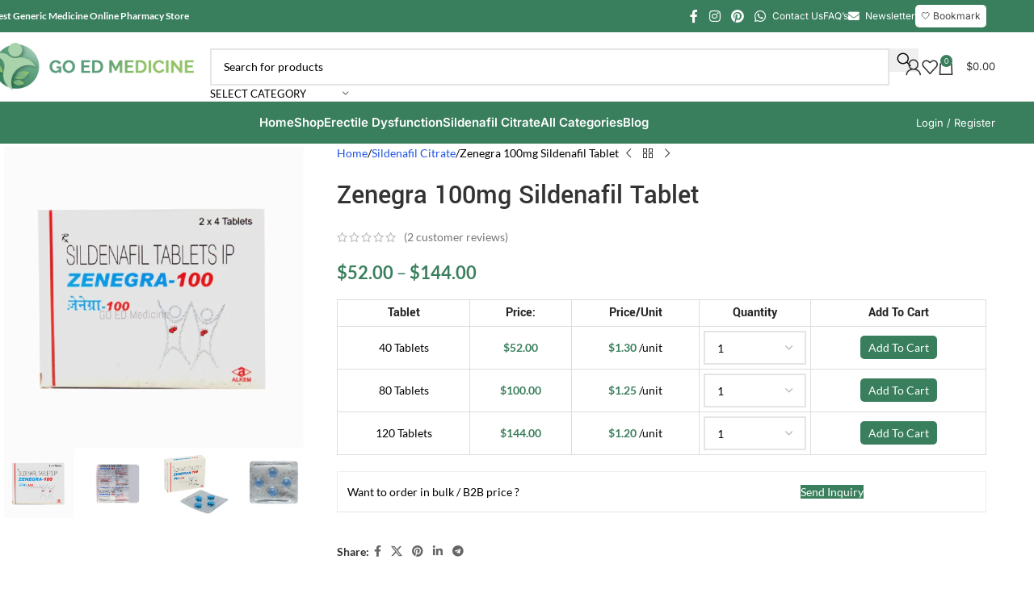

--- FILE ---
content_type: text/html; charset=UTF-8
request_url: https://goedmedicine.com/zenegra-100mg-sildenafil-tablet/
body_size: 101894
content:
<!DOCTYPE html>
<html lang="en-US" prefix="og: https://ogp.me/ns#">
<head><meta charset="UTF-8"><script>if(navigator.userAgent.match(/MSIE|Internet Explorer/i)||navigator.userAgent.match(/Trident\/7\..*?rv:11/i)){var href=document.location.href;if(!href.match(/[?&]nowprocket/)){if(href.indexOf("?")==-1){if(href.indexOf("#")==-1){document.location.href=href+"?nowprocket=1"}else{document.location.href=href.replace("#","?nowprocket=1#")}}else{if(href.indexOf("#")==-1){document.location.href=href+"&nowprocket=1"}else{document.location.href=href.replace("#","&nowprocket=1#")}}}}</script><script>(()=>{class RocketLazyLoadScripts{constructor(){this.v="2.0.4",this.userEvents=["keydown","keyup","mousedown","mouseup","mousemove","mouseover","mouseout","touchmove","touchstart","touchend","touchcancel","wheel","click","dblclick","input"],this.attributeEvents=["onblur","onclick","oncontextmenu","ondblclick","onfocus","onmousedown","onmouseenter","onmouseleave","onmousemove","onmouseout","onmouseover","onmouseup","onmousewheel","onscroll","onsubmit"]}async t(){this.i(),this.o(),/iP(ad|hone)/.test(navigator.userAgent)&&this.h(),this.u(),this.l(this),this.m(),this.k(this),this.p(this),this._(),await Promise.all([this.R(),this.L()]),this.lastBreath=Date.now(),this.S(this),this.P(),this.D(),this.O(),this.M(),await this.C(this.delayedScripts.normal),await this.C(this.delayedScripts.defer),await this.C(this.delayedScripts.async),await this.T(),await this.F(),await this.j(),await this.A(),window.dispatchEvent(new Event("rocket-allScriptsLoaded")),this.everythingLoaded=!0,this.lastTouchEnd&&await new Promise(t=>setTimeout(t,500-Date.now()+this.lastTouchEnd)),this.I(),this.H(),this.U(),this.W()}i(){this.CSPIssue=sessionStorage.getItem("rocketCSPIssue"),document.addEventListener("securitypolicyviolation",t=>{this.CSPIssue||"script-src-elem"!==t.violatedDirective||"data"!==t.blockedURI||(this.CSPIssue=!0,sessionStorage.setItem("rocketCSPIssue",!0))},{isRocket:!0})}o(){window.addEventListener("pageshow",t=>{this.persisted=t.persisted,this.realWindowLoadedFired=!0},{isRocket:!0}),window.addEventListener("pagehide",()=>{this.onFirstUserAction=null},{isRocket:!0})}h(){let t;function e(e){t=e}window.addEventListener("touchstart",e,{isRocket:!0}),window.addEventListener("touchend",function i(o){o.changedTouches[0]&&t.changedTouches[0]&&Math.abs(o.changedTouches[0].pageX-t.changedTouches[0].pageX)<10&&Math.abs(o.changedTouches[0].pageY-t.changedTouches[0].pageY)<10&&o.timeStamp-t.timeStamp<200&&(window.removeEventListener("touchstart",e,{isRocket:!0}),window.removeEventListener("touchend",i,{isRocket:!0}),"INPUT"===o.target.tagName&&"text"===o.target.type||(o.target.dispatchEvent(new TouchEvent("touchend",{target:o.target,bubbles:!0})),o.target.dispatchEvent(new MouseEvent("mouseover",{target:o.target,bubbles:!0})),o.target.dispatchEvent(new PointerEvent("click",{target:o.target,bubbles:!0,cancelable:!0,detail:1,clientX:o.changedTouches[0].clientX,clientY:o.changedTouches[0].clientY})),event.preventDefault()))},{isRocket:!0})}q(t){this.userActionTriggered||("mousemove"!==t.type||this.firstMousemoveIgnored?"keyup"===t.type||"mouseover"===t.type||"mouseout"===t.type||(this.userActionTriggered=!0,this.onFirstUserAction&&this.onFirstUserAction()):this.firstMousemoveIgnored=!0),"click"===t.type&&t.preventDefault(),t.stopPropagation(),t.stopImmediatePropagation(),"touchstart"===this.lastEvent&&"touchend"===t.type&&(this.lastTouchEnd=Date.now()),"click"===t.type&&(this.lastTouchEnd=0),this.lastEvent=t.type,t.composedPath&&t.composedPath()[0].getRootNode()instanceof ShadowRoot&&(t.rocketTarget=t.composedPath()[0]),this.savedUserEvents.push(t)}u(){this.savedUserEvents=[],this.userEventHandler=this.q.bind(this),this.userEvents.forEach(t=>window.addEventListener(t,this.userEventHandler,{passive:!1,isRocket:!0})),document.addEventListener("visibilitychange",this.userEventHandler,{isRocket:!0})}U(){this.userEvents.forEach(t=>window.removeEventListener(t,this.userEventHandler,{passive:!1,isRocket:!0})),document.removeEventListener("visibilitychange",this.userEventHandler,{isRocket:!0}),this.savedUserEvents.forEach(t=>{(t.rocketTarget||t.target).dispatchEvent(new window[t.constructor.name](t.type,t))})}m(){const t="return false",e=Array.from(this.attributeEvents,t=>"data-rocket-"+t),i="["+this.attributeEvents.join("],[")+"]",o="[data-rocket-"+this.attributeEvents.join("],[data-rocket-")+"]",s=(e,i,o)=>{o&&o!==t&&(e.setAttribute("data-rocket-"+i,o),e["rocket"+i]=new Function("event",o),e.setAttribute(i,t))};new MutationObserver(t=>{for(const n of t)"attributes"===n.type&&(n.attributeName.startsWith("data-rocket-")||this.everythingLoaded?n.attributeName.startsWith("data-rocket-")&&this.everythingLoaded&&this.N(n.target,n.attributeName.substring(12)):s(n.target,n.attributeName,n.target.getAttribute(n.attributeName))),"childList"===n.type&&n.addedNodes.forEach(t=>{if(t.nodeType===Node.ELEMENT_NODE)if(this.everythingLoaded)for(const i of[t,...t.querySelectorAll(o)])for(const t of i.getAttributeNames())e.includes(t)&&this.N(i,t.substring(12));else for(const e of[t,...t.querySelectorAll(i)])for(const t of e.getAttributeNames())this.attributeEvents.includes(t)&&s(e,t,e.getAttribute(t))})}).observe(document,{subtree:!0,childList:!0,attributeFilter:[...this.attributeEvents,...e]})}I(){this.attributeEvents.forEach(t=>{document.querySelectorAll("[data-rocket-"+t+"]").forEach(e=>{this.N(e,t)})})}N(t,e){const i=t.getAttribute("data-rocket-"+e);i&&(t.setAttribute(e,i),t.removeAttribute("data-rocket-"+e))}k(t){Object.defineProperty(HTMLElement.prototype,"onclick",{get(){return this.rocketonclick||null},set(e){this.rocketonclick=e,this.setAttribute(t.everythingLoaded?"onclick":"data-rocket-onclick","this.rocketonclick(event)")}})}S(t){function e(e,i){let o=e[i];e[i]=null,Object.defineProperty(e,i,{get:()=>o,set(s){t.everythingLoaded?o=s:e["rocket"+i]=o=s}})}e(document,"onreadystatechange"),e(window,"onload"),e(window,"onpageshow");try{Object.defineProperty(document,"readyState",{get:()=>t.rocketReadyState,set(e){t.rocketReadyState=e},configurable:!0}),document.readyState="loading"}catch(t){console.log("WPRocket DJE readyState conflict, bypassing")}}l(t){this.originalAddEventListener=EventTarget.prototype.addEventListener,this.originalRemoveEventListener=EventTarget.prototype.removeEventListener,this.savedEventListeners=[],EventTarget.prototype.addEventListener=function(e,i,o){o&&o.isRocket||!t.B(e,this)&&!t.userEvents.includes(e)||t.B(e,this)&&!t.userActionTriggered||e.startsWith("rocket-")||t.everythingLoaded?t.originalAddEventListener.call(this,e,i,o):(t.savedEventListeners.push({target:this,remove:!1,type:e,func:i,options:o}),"mouseenter"!==e&&"mouseleave"!==e||t.originalAddEventListener.call(this,e,t.savedUserEvents.push,o))},EventTarget.prototype.removeEventListener=function(e,i,o){o&&o.isRocket||!t.B(e,this)&&!t.userEvents.includes(e)||t.B(e,this)&&!t.userActionTriggered||e.startsWith("rocket-")||t.everythingLoaded?t.originalRemoveEventListener.call(this,e,i,o):t.savedEventListeners.push({target:this,remove:!0,type:e,func:i,options:o})}}J(t,e){this.savedEventListeners=this.savedEventListeners.filter(i=>{let o=i.type,s=i.target||window;return e!==o||t!==s||(this.B(o,s)&&(i.type="rocket-"+o),this.$(i),!1)})}H(){EventTarget.prototype.addEventListener=this.originalAddEventListener,EventTarget.prototype.removeEventListener=this.originalRemoveEventListener,this.savedEventListeners.forEach(t=>this.$(t))}$(t){t.remove?this.originalRemoveEventListener.call(t.target,t.type,t.func,t.options):this.originalAddEventListener.call(t.target,t.type,t.func,t.options)}p(t){let e;function i(e){return t.everythingLoaded?e:e.split(" ").map(t=>"load"===t||t.startsWith("load.")?"rocket-jquery-load":t).join(" ")}function o(o){function s(e){const s=o.fn[e];o.fn[e]=o.fn.init.prototype[e]=function(){return this[0]===window&&t.userActionTriggered&&("string"==typeof arguments[0]||arguments[0]instanceof String?arguments[0]=i(arguments[0]):"object"==typeof arguments[0]&&Object.keys(arguments[0]).forEach(t=>{const e=arguments[0][t];delete arguments[0][t],arguments[0][i(t)]=e})),s.apply(this,arguments),this}}if(o&&o.fn&&!t.allJQueries.includes(o)){const e={DOMContentLoaded:[],"rocket-DOMContentLoaded":[]};for(const t in e)document.addEventListener(t,()=>{e[t].forEach(t=>t())},{isRocket:!0});o.fn.ready=o.fn.init.prototype.ready=function(i){function s(){parseInt(o.fn.jquery)>2?setTimeout(()=>i.bind(document)(o)):i.bind(document)(o)}return"function"==typeof i&&(t.realDomReadyFired?!t.userActionTriggered||t.fauxDomReadyFired?s():e["rocket-DOMContentLoaded"].push(s):e.DOMContentLoaded.push(s)),o([])},s("on"),s("one"),s("off"),t.allJQueries.push(o)}e=o}t.allJQueries=[],o(window.jQuery),Object.defineProperty(window,"jQuery",{get:()=>e,set(t){o(t)}})}P(){const t=new Map;document.write=document.writeln=function(e){const i=document.currentScript,o=document.createRange(),s=i.parentElement;let n=t.get(i);void 0===n&&(n=i.nextSibling,t.set(i,n));const c=document.createDocumentFragment();o.setStart(c,0),c.appendChild(o.createContextualFragment(e)),s.insertBefore(c,n)}}async R(){return new Promise(t=>{this.userActionTriggered?t():this.onFirstUserAction=t})}async L(){return new Promise(t=>{document.addEventListener("DOMContentLoaded",()=>{this.realDomReadyFired=!0,t()},{isRocket:!0})})}async j(){return this.realWindowLoadedFired?Promise.resolve():new Promise(t=>{window.addEventListener("load",t,{isRocket:!0})})}M(){this.pendingScripts=[];this.scriptsMutationObserver=new MutationObserver(t=>{for(const e of t)e.addedNodes.forEach(t=>{"SCRIPT"!==t.tagName||t.noModule||t.isWPRocket||this.pendingScripts.push({script:t,promise:new Promise(e=>{const i=()=>{const i=this.pendingScripts.findIndex(e=>e.script===t);i>=0&&this.pendingScripts.splice(i,1),e()};t.addEventListener("load",i,{isRocket:!0}),t.addEventListener("error",i,{isRocket:!0}),setTimeout(i,1e3)})})})}),this.scriptsMutationObserver.observe(document,{childList:!0,subtree:!0})}async F(){await this.X(),this.pendingScripts.length?(await this.pendingScripts[0].promise,await this.F()):this.scriptsMutationObserver.disconnect()}D(){this.delayedScripts={normal:[],async:[],defer:[]},document.querySelectorAll("script[type$=rocketlazyloadscript]").forEach(t=>{t.hasAttribute("data-rocket-src")?t.hasAttribute("async")&&!1!==t.async?this.delayedScripts.async.push(t):t.hasAttribute("defer")&&!1!==t.defer||"module"===t.getAttribute("data-rocket-type")?this.delayedScripts.defer.push(t):this.delayedScripts.normal.push(t):this.delayedScripts.normal.push(t)})}async _(){await this.L();let t=[];document.querySelectorAll("script[type$=rocketlazyloadscript][data-rocket-src]").forEach(e=>{let i=e.getAttribute("data-rocket-src");if(i&&!i.startsWith("data:")){i.startsWith("//")&&(i=location.protocol+i);try{const o=new URL(i).origin;o!==location.origin&&t.push({src:o,crossOrigin:e.crossOrigin||"module"===e.getAttribute("data-rocket-type")})}catch(t){}}}),t=[...new Map(t.map(t=>[JSON.stringify(t),t])).values()],this.Y(t,"preconnect")}async G(t){if(await this.K(),!0!==t.noModule||!("noModule"in HTMLScriptElement.prototype))return new Promise(e=>{let i;function o(){(i||t).setAttribute("data-rocket-status","executed"),e()}try{if(navigator.userAgent.includes("Firefox/")||""===navigator.vendor||this.CSPIssue)i=document.createElement("script"),[...t.attributes].forEach(t=>{let e=t.nodeName;"type"!==e&&("data-rocket-type"===e&&(e="type"),"data-rocket-src"===e&&(e="src"),i.setAttribute(e,t.nodeValue))}),t.text&&(i.text=t.text),t.nonce&&(i.nonce=t.nonce),i.hasAttribute("src")?(i.addEventListener("load",o,{isRocket:!0}),i.addEventListener("error",()=>{i.setAttribute("data-rocket-status","failed-network"),e()},{isRocket:!0}),setTimeout(()=>{i.isConnected||e()},1)):(i.text=t.text,o()),i.isWPRocket=!0,t.parentNode.replaceChild(i,t);else{const i=t.getAttribute("data-rocket-type"),s=t.getAttribute("data-rocket-src");i?(t.type=i,t.removeAttribute("data-rocket-type")):t.removeAttribute("type"),t.addEventListener("load",o,{isRocket:!0}),t.addEventListener("error",i=>{this.CSPIssue&&i.target.src.startsWith("data:")?(console.log("WPRocket: CSP fallback activated"),t.removeAttribute("src"),this.G(t).then(e)):(t.setAttribute("data-rocket-status","failed-network"),e())},{isRocket:!0}),s?(t.fetchPriority="high",t.removeAttribute("data-rocket-src"),t.src=s):t.src="data:text/javascript;base64,"+window.btoa(unescape(encodeURIComponent(t.text)))}}catch(i){t.setAttribute("data-rocket-status","failed-transform"),e()}});t.setAttribute("data-rocket-status","skipped")}async C(t){const e=t.shift();return e?(e.isConnected&&await this.G(e),this.C(t)):Promise.resolve()}O(){this.Y([...this.delayedScripts.normal,...this.delayedScripts.defer,...this.delayedScripts.async],"preload")}Y(t,e){this.trash=this.trash||[];let i=!0;var o=document.createDocumentFragment();t.forEach(t=>{const s=t.getAttribute&&t.getAttribute("data-rocket-src")||t.src;if(s&&!s.startsWith("data:")){const n=document.createElement("link");n.href=s,n.rel=e,"preconnect"!==e&&(n.as="script",n.fetchPriority=i?"high":"low"),t.getAttribute&&"module"===t.getAttribute("data-rocket-type")&&(n.crossOrigin=!0),t.crossOrigin&&(n.crossOrigin=t.crossOrigin),t.integrity&&(n.integrity=t.integrity),t.nonce&&(n.nonce=t.nonce),o.appendChild(n),this.trash.push(n),i=!1}}),document.head.appendChild(o)}W(){this.trash.forEach(t=>t.remove())}async T(){try{document.readyState="interactive"}catch(t){}this.fauxDomReadyFired=!0;try{await this.K(),this.J(document,"readystatechange"),document.dispatchEvent(new Event("rocket-readystatechange")),await this.K(),document.rocketonreadystatechange&&document.rocketonreadystatechange(),await this.K(),this.J(document,"DOMContentLoaded"),document.dispatchEvent(new Event("rocket-DOMContentLoaded")),await this.K(),this.J(window,"DOMContentLoaded"),window.dispatchEvent(new Event("rocket-DOMContentLoaded"))}catch(t){console.error(t)}}async A(){try{document.readyState="complete"}catch(t){}try{await this.K(),this.J(document,"readystatechange"),document.dispatchEvent(new Event("rocket-readystatechange")),await this.K(),document.rocketonreadystatechange&&document.rocketonreadystatechange(),await this.K(),this.J(window,"load"),window.dispatchEvent(new Event("rocket-load")),await this.K(),window.rocketonload&&window.rocketonload(),await this.K(),this.allJQueries.forEach(t=>t(window).trigger("rocket-jquery-load")),await this.K(),this.J(window,"pageshow");const t=new Event("rocket-pageshow");t.persisted=this.persisted,window.dispatchEvent(t),await this.K(),window.rocketonpageshow&&window.rocketonpageshow({persisted:this.persisted})}catch(t){console.error(t)}}async K(){Date.now()-this.lastBreath>45&&(await this.X(),this.lastBreath=Date.now())}async X(){return document.hidden?new Promise(t=>setTimeout(t)):new Promise(t=>requestAnimationFrame(t))}B(t,e){return e===document&&"readystatechange"===t||(e===document&&"DOMContentLoaded"===t||(e===window&&"DOMContentLoaded"===t||(e===window&&"load"===t||e===window&&"pageshow"===t)))}static run(){(new RocketLazyLoadScripts).t()}}RocketLazyLoadScripts.run()})();</script>
	
	<meta name="p:domain_verify" content="9bbdf9d0adf8b5e1b5e0c876d7126fd8"/>
	<link rel="profile" href="https://gmpg.org/xfn/11">
	<link rel="pingback" href="https://goedmedicine.com/xmlrpc.php">
	
	<!-- Google Search console code -->
	<meta name="google-site-verification" content="1WLlxZbF1PeSiXsosTIVSgXGFHpvq6MxJj17ODhLx9Q" />
	
	<!-- Google tag (gtag.js) -->
	<script type="rocketlazyloadscript" async data-rocket-src="https://www.googletagmanager.com/gtag/js?id=G-6G7LB84X72"></script>
	<script type="rocketlazyloadscript">
	  window.dataLayer = window.dataLayer || [];
	  function gtag(){dataLayer.push(arguments);}
	  gtag('js', new Date());

	  gtag('config', 'G-6G7LB84X72');
	</script>
	
	<!-- Microsoft Clarity code -->
	<script type="rocketlazyloadscript" data-rocket-type="text/javascript">
		(function(c,l,a,r,i,t,y){
			c[a]=c[a]||function(){(c[a].q=c[a].q||[]).push(arguments)};
			t=l.createElement(r);t.async=1;t.src="https://www.clarity.ms/tag/"+i;
			y=l.getElementsByTagName(r)[0];y.parentNode.insertBefore(t,y);
		})(window, document, "clarity", "script", "ldfewn2jt0");
	</script>
		<style></style>
	
<!-- Search Engine Optimization by Rank Math - https://rankmath.com/ -->
<title>Zenegra 100mg Sildenafil Tablet : Benefits | Dosage | Overview</title>
<link crossorigin data-rocket-preconnect href="https://embed.tawk.to" rel="preconnect">
<link crossorigin data-rocket-preconnect href="https://www.gstatic.com" rel="preconnect">
<link crossorigin data-rocket-preconnect href="https://www.clarity.ms" rel="preconnect">
<link crossorigin data-rocket-preconnect href="https://www.googletagmanager.com" rel="preconnect">
<link crossorigin data-rocket-preconnect href="https://unpkg.com" rel="preconnect">
<link crossorigin data-rocket-preconnect href="https://www.google.com" rel="preconnect">
<link crossorigin data-rocket-preconnect href="https://cdn.webpushr.com" rel="preconnect">
<link crossorigin data-rocket-preload as="font" href="https://goedmedicine.com/wp-content/plugins/elementor/assets/lib/font-awesome/webfonts/fa-solid-900.woff2" rel="preload">
<link crossorigin data-rocket-preload as="font" href="https://goedmedicine.com/wp-content/plugins/elementor/assets/lib/font-awesome/webfonts/fa-brands-400.woff2" rel="preload">
<link crossorigin data-rocket-preload as="font" href="https://goedmedicine.com/wp-content/plugins/elementor/assets/lib/font-awesome/webfonts/fa-regular-400.woff2" rel="preload">
<link crossorigin data-rocket-preload as="font" href="https://goedmedicine.com/wp-content/themes/woodmart/fonts/woodmart-font-1-400.woff2?v=8.2.7" rel="preload">
<link crossorigin data-rocket-preload as="font" href="https://goedmedicine.com/wp-content/plugins/woocommerce/assets/fonts/WooCommerce.woff" rel="preload">
<link crossorigin data-rocket-preload as="font" href="https://goedmedicine.com/wp-content/cache/fonts/1/google-fonts/fonts/s/inter/v20/UcC73FwrK3iLTeHuS_nVMrMxCp50SjIa1ZL7.woff2" rel="preload">
<link crossorigin data-rocket-preload as="font" href="https://goedmedicine.com/wp-content/cache/fonts/1/google-fonts/fonts/s/lato/v25/S6uyw4BMUTPHjx4wXg.woff2" rel="preload">
<link crossorigin data-rocket-preload as="font" href="https://goedmedicine.com/wp-content/cache/fonts/1/google-fonts/fonts/s/lato/v25/S6u9w4BMUTPHh6UVSwiPGQ.woff2" rel="preload">
<link crossorigin data-rocket-preload as="font" href="https://goedmedicine.com/wp-content/cache/fonts/1/google-fonts/fonts/s/yantramanav/v15/flU8Rqu5zY00QEpyWJYWN5fzXeY.woff2" rel="preload">
<link crossorigin data-rocket-preload as="font" href="https://goedmedicine.com/wp-content/cache/fonts/1/google-fonts/fonts/s/yantramanav/v15/flUhRqu5zY00QEpyWJYWN58AfvNeKBM.woff2" rel="preload">
<link crossorigin data-rocket-preload as="font" href="https://goedmedicine.com/wp-content/cache/fonts/1/google-fonts/fonts/s/yantramanav/v15/flUhRqu5zY00QEpyWJYWN59IePNeKBM.woff2" rel="preload">
<style id="wpr-usedcss">img:is([sizes=auto i],[sizes^="auto," i]){contain-intrinsic-size:3000px 1500px}:where(.wp-block-button__link){border-radius:9999px;box-shadow:none;padding:calc(.667em + 2px) calc(1.333em + 2px);text-decoration:none}:root :where(.wp-block-button .wp-block-button__link.is-style-outline),:root :where(.wp-block-button.is-style-outline>.wp-block-button__link){border:2px solid;padding:.667em 1.333em}:root :where(.wp-block-button .wp-block-button__link.is-style-outline:not(.has-text-color)),:root :where(.wp-block-button.is-style-outline>.wp-block-button__link:not(.has-text-color)){color:currentColor}:root :where(.wp-block-button .wp-block-button__link.is-style-outline:not(.has-background)),:root :where(.wp-block-button.is-style-outline>.wp-block-button__link:not(.has-background)){background-color:initial;background-image:none}:where(.wp-block-calendar table:not(.has-background) th){background:#ddd}:where(.wp-block-columns){margin-bottom:1.75em}:where(.wp-block-columns.has-background){padding:1.25em 2.375em}:where(.wp-block-post-comments input[type=submit]){border:none}:where(.wp-block-cover-image:not(.has-text-color)),:where(.wp-block-cover:not(.has-text-color)){color:#fff}:where(.wp-block-cover-image.is-light:not(.has-text-color)),:where(.wp-block-cover.is-light:not(.has-text-color)){color:#000}:root :where(.wp-block-cover h1:not(.has-text-color)),:root :where(.wp-block-cover h2:not(.has-text-color)),:root :where(.wp-block-cover h3:not(.has-text-color)),:root :where(.wp-block-cover h4:not(.has-text-color)),:root :where(.wp-block-cover h5:not(.has-text-color)),:root :where(.wp-block-cover h6:not(.has-text-color)),:root :where(.wp-block-cover p:not(.has-text-color)){color:inherit}:where(.wp-block-file){margin-bottom:1.5em}:where(.wp-block-file__button){border-radius:2em;display:inline-block;padding:.5em 1em}:where(.wp-block-file__button):is(a):active,:where(.wp-block-file__button):is(a):focus,:where(.wp-block-file__button):is(a):hover,:where(.wp-block-file__button):is(a):visited{box-shadow:none;color:#fff;opacity:.85;text-decoration:none}:where(.wp-block-group.wp-block-group-is-layout-constrained){position:relative}:root :where(.wp-block-image.is-style-rounded img,.wp-block-image .is-style-rounded img){border-radius:9999px}:where(.wp-block-latest-comments:not([style*=line-height] .wp-block-latest-comments__comment)){line-height:1.1}:where(.wp-block-latest-comments:not([style*=line-height] .wp-block-latest-comments__comment-excerpt p)){line-height:1.8}:root :where(.wp-block-latest-posts.is-grid){padding:0}:root :where(.wp-block-latest-posts.wp-block-latest-posts__list){padding-left:0}ol,ul{box-sizing:border-box}:root :where(.wp-block-list.has-background){padding:1.25em 2.375em}:where(.wp-block-navigation.has-background .wp-block-navigation-item a:not(.wp-element-button)),:where(.wp-block-navigation.has-background .wp-block-navigation-submenu a:not(.wp-element-button)){padding:.5em 1em}:where(.wp-block-navigation .wp-block-navigation__submenu-container .wp-block-navigation-item a:not(.wp-element-button)),:where(.wp-block-navigation .wp-block-navigation__submenu-container .wp-block-navigation-submenu a:not(.wp-element-button)),:where(.wp-block-navigation .wp-block-navigation__submenu-container .wp-block-navigation-submenu button.wp-block-navigation-item__content),:where(.wp-block-navigation .wp-block-navigation__submenu-container .wp-block-pages-list__item button.wp-block-navigation-item__content){padding:.5em 1em}:root :where(p.has-background){padding:1.25em 2.375em}:where(p.has-text-color:not(.has-link-color)) a{color:inherit}:where(.wp-block-post-comments-form) input:not([type=submit]),:where(.wp-block-post-comments-form) textarea{border:1px solid #949494;font-family:inherit;font-size:1em}:where(.wp-block-post-comments-form) input:where(:not([type=submit]):not([type=checkbox])),:where(.wp-block-post-comments-form) textarea{padding:calc(.667em + 2px)}:where(.wp-block-post-excerpt){box-sizing:border-box;margin-bottom:var(--wp--style--block-gap);margin-top:var(--wp--style--block-gap)}:where(.wp-block-preformatted.has-background){padding:1.25em 2.375em}:where(.wp-block-search__button){border:1px solid #ccc;padding:6px 10px}:where(.wp-block-search__input){font-family:inherit;font-size:inherit;font-style:inherit;font-weight:inherit;letter-spacing:inherit;line-height:inherit;text-transform:inherit}:where(.wp-block-search__button-inside .wp-block-search__inside-wrapper){border:1px solid #949494;box-sizing:border-box;padding:4px}:where(.wp-block-search__button-inside .wp-block-search__inside-wrapper) .wp-block-search__input{border:none;border-radius:0;padding:0 4px}:where(.wp-block-search__button-inside .wp-block-search__inside-wrapper) .wp-block-search__input:focus{outline:0}:where(.wp-block-search__button-inside .wp-block-search__inside-wrapper) :where(.wp-block-search__button){padding:4px 8px}:root :where(.wp-block-separator.is-style-dots){height:auto;line-height:1;text-align:center}:root :where(.wp-block-separator.is-style-dots):before{color:currentColor;content:"···";font-family:serif;font-size:1.5em;letter-spacing:2em;padding-left:2em}:root :where(.wp-block-site-logo.is-style-rounded){border-radius:9999px}:where(.wp-block-social-links:not(.is-style-logos-only)) .wp-social-link{background-color:#f0f0f0;color:#444}:where(.wp-block-social-links:not(.is-style-logos-only)) .wp-social-link-amazon{background-color:#f90;color:#fff}:where(.wp-block-social-links:not(.is-style-logos-only)) .wp-social-link-bandcamp{background-color:#1ea0c3;color:#fff}:where(.wp-block-social-links:not(.is-style-logos-only)) .wp-social-link-behance{background-color:#0757fe;color:#fff}:where(.wp-block-social-links:not(.is-style-logos-only)) .wp-social-link-bluesky{background-color:#0a7aff;color:#fff}:where(.wp-block-social-links:not(.is-style-logos-only)) .wp-social-link-codepen{background-color:#1e1f26;color:#fff}:where(.wp-block-social-links:not(.is-style-logos-only)) .wp-social-link-deviantart{background-color:#02e49b;color:#fff}:where(.wp-block-social-links:not(.is-style-logos-only)) .wp-social-link-discord{background-color:#5865f2;color:#fff}:where(.wp-block-social-links:not(.is-style-logos-only)) .wp-social-link-dribbble{background-color:#e94c89;color:#fff}:where(.wp-block-social-links:not(.is-style-logos-only)) .wp-social-link-dropbox{background-color:#4280ff;color:#fff}:where(.wp-block-social-links:not(.is-style-logos-only)) .wp-social-link-etsy{background-color:#f45800;color:#fff}:where(.wp-block-social-links:not(.is-style-logos-only)) .wp-social-link-facebook{background-color:#0866ff;color:#fff}:where(.wp-block-social-links:not(.is-style-logos-only)) .wp-social-link-fivehundredpx{background-color:#000;color:#fff}:where(.wp-block-social-links:not(.is-style-logos-only)) .wp-social-link-flickr{background-color:#0461dd;color:#fff}:where(.wp-block-social-links:not(.is-style-logos-only)) .wp-social-link-foursquare{background-color:#e65678;color:#fff}:where(.wp-block-social-links:not(.is-style-logos-only)) .wp-social-link-github{background-color:#24292d;color:#fff}:where(.wp-block-social-links:not(.is-style-logos-only)) .wp-social-link-goodreads{background-color:#eceadd;color:#382110}:where(.wp-block-social-links:not(.is-style-logos-only)) .wp-social-link-google{background-color:#ea4434;color:#fff}:where(.wp-block-social-links:not(.is-style-logos-only)) .wp-social-link-gravatar{background-color:#1d4fc4;color:#fff}:where(.wp-block-social-links:not(.is-style-logos-only)) .wp-social-link-instagram{background-color:#f00075;color:#fff}:where(.wp-block-social-links:not(.is-style-logos-only)) .wp-social-link-lastfm{background-color:#e21b24;color:#fff}:where(.wp-block-social-links:not(.is-style-logos-only)) .wp-social-link-linkedin{background-color:#0d66c2;color:#fff}:where(.wp-block-social-links:not(.is-style-logos-only)) .wp-social-link-mastodon{background-color:#3288d4;color:#fff}:where(.wp-block-social-links:not(.is-style-logos-only)) .wp-social-link-medium{background-color:#000;color:#fff}:where(.wp-block-social-links:not(.is-style-logos-only)) .wp-social-link-meetup{background-color:#f6405f;color:#fff}:where(.wp-block-social-links:not(.is-style-logos-only)) .wp-social-link-patreon{background-color:#000;color:#fff}:where(.wp-block-social-links:not(.is-style-logos-only)) .wp-social-link-pinterest{background-color:#e60122;color:#fff}:where(.wp-block-social-links:not(.is-style-logos-only)) .wp-social-link-pocket{background-color:#ef4155;color:#fff}:where(.wp-block-social-links:not(.is-style-logos-only)) .wp-social-link-reddit{background-color:#ff4500;color:#fff}:where(.wp-block-social-links:not(.is-style-logos-only)) .wp-social-link-skype{background-color:#0478d7;color:#fff}:where(.wp-block-social-links:not(.is-style-logos-only)) .wp-social-link-snapchat{background-color:#fefc00;color:#fff;stroke:#000}:where(.wp-block-social-links:not(.is-style-logos-only)) .wp-social-link-soundcloud{background-color:#ff5600;color:#fff}:where(.wp-block-social-links:not(.is-style-logos-only)) .wp-social-link-spotify{background-color:#1bd760;color:#fff}:where(.wp-block-social-links:not(.is-style-logos-only)) .wp-social-link-telegram{background-color:#2aabee;color:#fff}:where(.wp-block-social-links:not(.is-style-logos-only)) .wp-social-link-threads{background-color:#000;color:#fff}:where(.wp-block-social-links:not(.is-style-logos-only)) .wp-social-link-tiktok{background-color:#000;color:#fff}:where(.wp-block-social-links:not(.is-style-logos-only)) .wp-social-link-tumblr{background-color:#011835;color:#fff}:where(.wp-block-social-links:not(.is-style-logos-only)) .wp-social-link-twitch{background-color:#6440a4;color:#fff}:where(.wp-block-social-links:not(.is-style-logos-only)) .wp-social-link-twitter{background-color:#1da1f2;color:#fff}:where(.wp-block-social-links:not(.is-style-logos-only)) .wp-social-link-vimeo{background-color:#1eb7ea;color:#fff}:where(.wp-block-social-links:not(.is-style-logos-only)) .wp-social-link-vk{background-color:#4680c2;color:#fff}:where(.wp-block-social-links:not(.is-style-logos-only)) .wp-social-link-wordpress{background-color:#3499cd;color:#fff}:where(.wp-block-social-links:not(.is-style-logos-only)) .wp-social-link-whatsapp{background-color:#25d366;color:#fff}:where(.wp-block-social-links:not(.is-style-logos-only)) .wp-social-link-x{background-color:#000;color:#fff}:where(.wp-block-social-links:not(.is-style-logos-only)) .wp-social-link-yelp{background-color:#d32422;color:#fff}:where(.wp-block-social-links:not(.is-style-logos-only)) .wp-social-link-youtube{background-color:red;color:#fff}:where(.wp-block-social-links.is-style-logos-only) .wp-social-link{background:0 0}:where(.wp-block-social-links.is-style-logos-only) .wp-social-link svg{height:1.25em;width:1.25em}:where(.wp-block-social-links.is-style-logos-only) .wp-social-link-amazon{color:#f90}:where(.wp-block-social-links.is-style-logos-only) .wp-social-link-bandcamp{color:#1ea0c3}:where(.wp-block-social-links.is-style-logos-only) .wp-social-link-behance{color:#0757fe}:where(.wp-block-social-links.is-style-logos-only) .wp-social-link-bluesky{color:#0a7aff}:where(.wp-block-social-links.is-style-logos-only) .wp-social-link-codepen{color:#1e1f26}:where(.wp-block-social-links.is-style-logos-only) .wp-social-link-deviantart{color:#02e49b}:where(.wp-block-social-links.is-style-logos-only) .wp-social-link-discord{color:#5865f2}:where(.wp-block-social-links.is-style-logos-only) .wp-social-link-dribbble{color:#e94c89}:where(.wp-block-social-links.is-style-logos-only) .wp-social-link-dropbox{color:#4280ff}:where(.wp-block-social-links.is-style-logos-only) .wp-social-link-etsy{color:#f45800}:where(.wp-block-social-links.is-style-logos-only) .wp-social-link-facebook{color:#0866ff}:where(.wp-block-social-links.is-style-logos-only) .wp-social-link-fivehundredpx{color:#000}:where(.wp-block-social-links.is-style-logos-only) .wp-social-link-flickr{color:#0461dd}:where(.wp-block-social-links.is-style-logos-only) .wp-social-link-foursquare{color:#e65678}:where(.wp-block-social-links.is-style-logos-only) .wp-social-link-github{color:#24292d}:where(.wp-block-social-links.is-style-logos-only) .wp-social-link-goodreads{color:#382110}:where(.wp-block-social-links.is-style-logos-only) .wp-social-link-google{color:#ea4434}:where(.wp-block-social-links.is-style-logos-only) .wp-social-link-gravatar{color:#1d4fc4}:where(.wp-block-social-links.is-style-logos-only) .wp-social-link-instagram{color:#f00075}:where(.wp-block-social-links.is-style-logos-only) .wp-social-link-lastfm{color:#e21b24}:where(.wp-block-social-links.is-style-logos-only) .wp-social-link-linkedin{color:#0d66c2}:where(.wp-block-social-links.is-style-logos-only) .wp-social-link-mastodon{color:#3288d4}:where(.wp-block-social-links.is-style-logos-only) .wp-social-link-medium{color:#000}:where(.wp-block-social-links.is-style-logos-only) .wp-social-link-meetup{color:#f6405f}:where(.wp-block-social-links.is-style-logos-only) .wp-social-link-patreon{color:#000}:where(.wp-block-social-links.is-style-logos-only) .wp-social-link-pinterest{color:#e60122}:where(.wp-block-social-links.is-style-logos-only) .wp-social-link-pocket{color:#ef4155}:where(.wp-block-social-links.is-style-logos-only) .wp-social-link-reddit{color:#ff4500}:where(.wp-block-social-links.is-style-logos-only) .wp-social-link-skype{color:#0478d7}:where(.wp-block-social-links.is-style-logos-only) .wp-social-link-snapchat{color:#fff;stroke:#000}:where(.wp-block-social-links.is-style-logos-only) .wp-social-link-soundcloud{color:#ff5600}:where(.wp-block-social-links.is-style-logos-only) .wp-social-link-spotify{color:#1bd760}:where(.wp-block-social-links.is-style-logos-only) .wp-social-link-telegram{color:#2aabee}:where(.wp-block-social-links.is-style-logos-only) .wp-social-link-threads{color:#000}:where(.wp-block-social-links.is-style-logos-only) .wp-social-link-tiktok{color:#000}:where(.wp-block-social-links.is-style-logos-only) .wp-social-link-tumblr{color:#011835}:where(.wp-block-social-links.is-style-logos-only) .wp-social-link-twitch{color:#6440a4}:where(.wp-block-social-links.is-style-logos-only) .wp-social-link-twitter{color:#1da1f2}:where(.wp-block-social-links.is-style-logos-only) .wp-social-link-vimeo{color:#1eb7ea}:where(.wp-block-social-links.is-style-logos-only) .wp-social-link-vk{color:#4680c2}:where(.wp-block-social-links.is-style-logos-only) .wp-social-link-whatsapp{color:#25d366}:where(.wp-block-social-links.is-style-logos-only) .wp-social-link-wordpress{color:#3499cd}:where(.wp-block-social-links.is-style-logos-only) .wp-social-link-x{color:#000}:where(.wp-block-social-links.is-style-logos-only) .wp-social-link-yelp{color:#d32422}:where(.wp-block-social-links.is-style-logos-only) .wp-social-link-youtube{color:red}:root :where(.wp-block-social-links .wp-social-link a){padding:.25em}:root :where(.wp-block-social-links.is-style-logos-only .wp-social-link a){padding:0}:root :where(.wp-block-social-links.is-style-pill-shape .wp-social-link a){padding-left:.6666666667em;padding-right:.6666666667em}:root :where(.wp-block-tag-cloud.is-style-outline){display:flex;flex-wrap:wrap;gap:1ch}:root :where(.wp-block-tag-cloud.is-style-outline a){border:1px solid;font-size:unset!important;margin-right:0;padding:1ch 2ch;text-decoration:none!important}:root :where(.wp-block-table-of-contents){box-sizing:border-box}:where(.wp-block-term-description){box-sizing:border-box;margin-bottom:var(--wp--style--block-gap);margin-top:var(--wp--style--block-gap)}:where(pre.wp-block-verse){font-family:inherit}.entry-content{counter-reset:footnotes}:root{--wp--preset--font-size--normal:16px;--wp--preset--font-size--huge:42px}.screen-reader-text{border:0;clip-path:inset(50%);height:1px;margin:-1px;overflow:hidden;padding:0;position:absolute;width:1px;word-wrap:normal!important}.screen-reader-text:focus{background-color:#ddd;clip-path:none;color:#444;display:block;font-size:1em;height:auto;left:5px;line-height:normal;padding:15px 23px 14px;text-decoration:none;top:5px;width:auto;z-index:100000}html :where(.has-border-color){border-style:solid}html :where([style*=border-top-color]){border-top-style:solid}html :where([style*=border-right-color]){border-right-style:solid}html :where([style*=border-bottom-color]){border-bottom-style:solid}html :where([style*=border-left-color]){border-left-style:solid}html :where([style*=border-width]){border-style:solid}html :where([style*=border-top-width]){border-top-style:solid}html :where([style*=border-right-width]){border-right-style:solid}html :where([style*=border-bottom-width]){border-bottom-style:solid}html :where([style*=border-left-width]){border-left-style:solid}html :where(img[class*=wp-image-]){height:auto;max-width:100%}:where(figure){margin:0 0 1em}html :where(.is-position-sticky){--wp-admin--admin-bar--position-offset:var(--wp-admin--admin-bar--height,0px)}@media screen and (max-width:600px){html :where(.is-position-sticky){--wp-admin--admin-bar--position-offset:0px}}.cr-comment-image-top{display:inline-block;margin-right:5px;vertical-align:top;max-height:150px;border-radius:5px;overflow:hidden;border:1px solid #e4e1e3;filter:brightness(100%);box-sizing:content-box;position:relative}.cr-comment-image-top:hover{filter:brightness(95%)}.cr-comment-image-top .cr-comment-videoicon{position:absolute;top:50%;left:50%;width:32px;height:auto;margin-top:-16px;margin-left:-16px}.cr-comment-image-top img,.cr-comment-image-top video{width:150px;height:150px;box-shadow:none;padding:0;border-radius:0;object-fit:cover;cursor:pointer}.cr-comment-videos{margin-bottom:1em}.cr-comment-videos{margin:0}.cr-all-reviews-shortcode .comment_container .avatar{position:absolute;float:left;padding:0;top:0;left:0;margin:0}.cr-comment-videos-modal{position:fixed;top:0;left:0;width:100vw;height:100vh;z-index:99999;overflow:auto;background-color:rgba(0,0,0,.4);display:flex;align-items:center;justify-content:center}.cr-recaptcha{margin-bottom:1.5em}#reviews .cr-summaryBox-wrap,.cr-all-reviews-shortcode .cr-summaryBox-wrap,.cr-reviews-grid .cr-summaryBox-wrap{display:flex;flex-wrap:wrap;justify-content:space-between;padding:2px;align-items:center}.cr-all-reviews-shortcode.cr-all-reviews-new-review .cr-summaryBox-wrap{display:none}.cr-reviews-grid.cr-reviews-grid-new-review .cr-summaryBox-wrap{display:none}#reviews .cr-summaryBox-wrap{margin:0 0 1em;background-color:#f9f9f9}.cr-all-reviews-shortcode .cr-summaryBox-wrap,.cr-reviews-grid .cr-summaryBox-wrap{margin:0;background-color:#f9f9f9}.cr-reviews-grid .cr-summaryBox-wrap{margin:0 10px 20px}#reviews .cr-summaryBox-wrap .ivole-summaryBox,.cr-all-reviews-shortcode .cr-summaryBox-wrap .ivole-summaryBox,.cr-reviews-grid .cr-summaryBox-wrap .ivole-summaryBox{margin:0;width:49%;flex:0 0 49%;padding:10px;border-radius:4px;border:0 solid #e4e1e3;box-sizing:border-box}.cr-all-reviews-shortcode .cr-review-form-wrap,.cr-qna-block .cr-qna-new-q-form,.cr-reviews-grid .cr-review-form-wrap{display:none}.cr-ajax-reviews-review-form .cr-review-form-wrap,.cr-all-reviews-shortcode.cr-all-reviews-new-review .cr-review-form-wrap,.cr-qna-block.cr-qna-new-q-form-open .cr-qna-new-q-form,.cr-reviews-grid.cr-reviews-grid-new-review .cr-review-form-wrap{display:block}.cr-ajax-reviews-review-form .cr-review-form-rating,.cr-all-reviews-shortcode .cr-review-form-rating,.cr-reviews-grid .cr-review-form-rating{max-width:500px;margin:0 auto;padding:30px 0;position:relative}.cr-review-form-rating-overall .cr-review-form-rating{max-width:500px;margin:1em 0;padding:0;position:relative}.cr-review-form-wrap .cr-review-form-rating-overall .cr-review-form-rating{margin-left:auto;margin-right:auto}.cr-all-reviews-shortcode .cr-review-form-rating .cr-review-form-rating-cont,.cr-review-form-rating-overall .cr-review-form-rating .cr-review-form-rating-cont,.cr-reviews-grid .cr-review-form-rating .cr-review-form-rating-cont{display:flex;position:relative;height:auto;padding:5px 0}.cr-all-reviews-shortcode .cr-review-form-rating .cr-review-form-rating-cont .cr-review-form-rating-inner,.cr-reviews-grid .cr-review-form-rating .cr-review-form-rating-cont .cr-review-form-rating-inner{height:20px;padding:0 5px;line-height:0}.cr-review-form-rating-overall .cr-review-form-rating .cr-review-form-rating-cont .cr-review-form-rating-inner{height:30px;padding:0 5px}.cr-review-form-rating-overall .cr-review-form-rating .cr-review-form-rating-cont .cr-review-form-rating-inner svg{height:30px;width:33px}.cr-review-form-rating-overall .cr-review-form-rating .cr-review-form-rating-cont .cr-review-form-rating-inner:first-child{padding-left:0}.cr-ajax-reviews-review-form .cr-review-form-rating .cr-review-form-rating-cont .cr-review-form-rating-inner .cr-rating-act,.cr-all-reviews-shortcode .cr-review-form-rating .cr-review-form-rating-cont .cr-review-form-rating-inner .cr-rating-act,.cr-review-form-rating-overall .cr-review-form-rating .cr-review-form-rating-cont .cr-review-form-rating-inner .cr-rating-act,.cr-reviews-grid .cr-review-form-rating .cr-review-form-rating-cont .cr-review-form-rating-inner .cr-rating-act{display:none}.cr-ajax-reviews-review-form .cr-review-form-rating .cr-review-form-rating-cont .cr-review-form-rating-inner svg:hover,.cr-all-reviews-shortcode .cr-review-form-rating .cr-review-form-rating-cont .cr-review-form-rating-inner svg:hover,.cr-reviews-grid .cr-review-form-rating .cr-review-form-rating-cont .cr-review-form-rating-inner svg:hover{cursor:pointer}.cr-all-reviews-shortcode .cr-review-form-rating .cr-review-form-rating-cont .cr-review-form-rating-nbr,.cr-reviews-grid .cr-review-form-rating .cr-review-form-rating-cont .cr-review-form-rating-nbr{font-size:14px;line-height:20px;height:20px;margin:0 0 0 10px}.cr-review-form-rating-overall .cr-review-form-rating .cr-review-form-rating-cont .cr-review-form-rating-nbr{font-size:18px;line-height:30px;height:30px;margin:0 0 0 10px}.rtl .cr-review-form-rating-overall .cr-review-form-rating .cr-review-form-rating-cont .cr-review-form-rating-nbr{margin:0 10px 0 0}.cr-ajax-reviews-review-form .cr-review-form-field-error,.cr-all-reviews-shortcode .cr-review-form-field-error,.cr-onsite-questions .cr-onsite-question .cr-review-form-field-error,.cr-qna-block .cr-review-form-field-error,.cr-review-form-rating-overall .cr-review-form-field-error,.cr-reviews-grid .cr-review-form-field-error{font-size:11px;color:#ce2b37;margin:5px 0 0;display:none}.cr-all-reviews-shortcode .cr-review-form-rating.cr-review-form-error .cr-review-form-rating-cont,.cr-review-form-rating-overall .cr-review-form-rating.cr-review-form-error .cr-review-form-rating-cont,.cr-reviews-grid .cr-review-form-rating.cr-review-form-error .cr-review-form-rating-cont{background-color:#fae9eb}.cr-ajax-reviews-review-form .cr-form-item-media.cr-review-form-error .cr-review-form-field-error,.cr-ajax-reviews-review-form .cr-review-form-captcha.cr-review-form-error .cr-review-form-field-error,.cr-ajax-reviews-review-form .cr-review-form-comment.cr-review-form-error .cr-review-form-field-error,.cr-ajax-reviews-review-form .cr-review-form-email.cr-review-form-error .cr-review-form-field-error,.cr-ajax-reviews-review-form .cr-review-form-name.cr-review-form-error .cr-review-form-field-error,.cr-ajax-reviews-review-form .cr-review-form-rating.cr-review-form-error .cr-review-form-field-error,.cr-ajax-reviews-review-form .cr-review-form-terms.cr-review-form-error .cr-review-form-field-error,.cr-all-reviews-shortcode .cr-form-item-media.cr-review-form-error .cr-review-form-field-error,.cr-all-reviews-shortcode .cr-review-form-captcha.cr-review-form-error .cr-review-form-field-error,.cr-all-reviews-shortcode .cr-review-form-comment.cr-review-form-error .cr-review-form-field-error,.cr-all-reviews-shortcode .cr-review-form-email.cr-review-form-error .cr-review-form-field-error,.cr-all-reviews-shortcode .cr-review-form-name.cr-review-form-error .cr-review-form-field-error,.cr-all-reviews-shortcode .cr-review-form-rating.cr-review-form-error .cr-review-form-field-error,.cr-all-reviews-shortcode .cr-review-form-terms.cr-review-form-error .cr-review-form-field-error,.cr-onsite-questions .cr-onsite-question.cr-review-form-error .cr-review-form-field-error,.cr-qna-block .cr-review-form-comment.cr-review-form-error .cr-review-form-field-error,.cr-qna-block .cr-review-form-email.cr-review-form-error .cr-review-form-field-error,.cr-qna-block .cr-review-form-name.cr-review-form-error .cr-review-form-field-error,.cr-qna-block .cr-review-form-terms.cr-review-form-error .cr-review-form-field-error,.cr-review-form-rating-overall .cr-review-form-rating.cr-review-form-error .cr-review-form-field-error,.cr-reviews-grid .cr-form-item-media.cr-review-form-error .cr-review-form-field-error,.cr-reviews-grid .cr-review-form-captcha.cr-review-form-error .cr-review-form-field-error,.cr-reviews-grid .cr-review-form-comment.cr-review-form-error .cr-review-form-field-error,.cr-reviews-grid .cr-review-form-email.cr-review-form-error .cr-review-form-field-error,.cr-reviews-grid .cr-review-form-name.cr-review-form-error .cr-review-form-field-error,.cr-reviews-grid .cr-review-form-terms.cr-review-form-error .cr-review-form-field-error{display:block}.cr-ajax-reviews-review-form .cr-review-form-comment,.cr-all-reviews-shortcode .cr-review-form-comment,.cr-qna-block .cr-review-form-comment,.cr-reviews-grid .cr-review-form-comment{max-width:500px;margin:0 auto;padding:0 0 20px;position:relative}.cr-ajax-reviews-review-form .cr-review-form-comment .cr-review-form-comment-txt,.cr-all-reviews-shortcode .cr-review-form-comment .cr-review-form-comment-txt,.cr-qna-block .cr-review-form-comment .cr-review-form-comment-txt,.cr-reviews-grid .cr-review-form-comment .cr-review-form-comment-txt{border:1px solid #d8e2e7;background-color:#fff;box-shadow:none;position:relative;padding:12px 16px;color:#0e252c;font-size:14px;width:100%;margin:0}.cr-ajax-reviews-review-form .cr-review-form-comment.cr-review-form-error .cr-review-form-comment-txt,.cr-all-reviews-shortcode .cr-review-form-comment.cr-review-form-error .cr-review-form-comment-txt,.cr-qna-block .cr-review-form-comment.cr-review-form-error .cr-review-form-comment-txt,.cr-reviews-grid .cr-review-form-comment.cr-review-form-error .cr-review-form-comment-txt{border:2px solid #ce2b37}.cr-ajax-reviews-review-form .cr-form-item-media,.cr-all-reviews-shortcode .cr-form-item-media,.cr-reviews-grid .cr-form-item-media{max-width:500px;margin:0 auto;padding:0 0 20px}.cr-ajax-reviews-review-form .cr-review-form-terms,.cr-all-reviews-shortcode .cr-review-form-terms,.cr-qna-block .cr-review-form-terms,.cr-reviews-grid .cr-review-form-terms{max-width:500px;margin:0 auto;padding:0 0 20px;line-height:1;display:block}.cr-ajax-reviews-review-form .cr-review-form-terms label,.cr-all-reviews-shortcode .cr-review-form-terms label,.cr-qna-block .cr-review-form-terms label,.cr-reviews-grid .cr-review-form-terms label{display:inline-block;font-size:14px;font-weight:400;margin:0}.cr-ajax-reviews-review-form .cr-review-form-terms .cr-review-form-checkbox,.cr-all-reviews-shortcode .cr-review-form-terms .cr-review-form-checkbox,.cr-qna-block .cr-review-form-terms .cr-review-form-checkbox,.cr-reviews-grid .cr-review-form-terms .cr-review-form-checkbox{appearance:auto;width:auto;height:auto;border:none;display:inline-block;vertical-align:middle;margin:0 5px 0 0;accent-color:#4D5D64}.rtl .cr-ajax-reviews-review-form .cr-review-form-terms .cr-review-form-checkbox,.rtl .cr-all-reviews-shortcode .cr-review-form-terms .cr-review-form-checkbox,.rtl .cr-qna-block .cr-review-form-terms .cr-review-form-checkbox,.rtl .cr-reviews-grid .cr-review-form-terms .cr-review-form-checkbox{margin:0 0 0 5px}.cr-ajax-reviews-review-form .cr-review-form-terms span,.cr-all-reviews-shortcode .cr-review-form-terms span,.cr-qna-block .cr-review-form-terms span,.cr-reviews-grid .cr-review-form-terms span{display:inline;vertical-align:middle;color:#0e252c;line-height:1.3}.cr-ajax-reviews-review-form .cr-review-form-terms .cr-review-form-checkbox::after,.cr-all-reviews-shortcode .cr-review-form-terms .cr-review-form-checkbox::after,.cr-qna-block .cr-review-form-terms .cr-review-form-checkbox::after,.cr-reviews-grid .cr-review-form-terms .cr-review-form-checkbox::after{border:none;content:normal}.cr-review-form-wrap .cr-onsite-question label{position:absolute;top:-7px;z-index:1;left:16px;background-color:#fff;padding:0 5px;font-size:12px;line-height:12px;height:12px;color:#4d5d64;font-weight:400}.rtl .cr-review-form-wrap .cr-onsite-question label{left:auto;right:16px}.cr-review-form-wrap .cr-onsite-questions{max-width:500px;margin:0 auto}.cr-ajax-reviews-review-form .cr-review-form-email.cr-review-form-error .cr-review-form-txt,.cr-ajax-reviews-review-form .cr-review-form-name.cr-review-form-error .cr-review-form-txt,.cr-all-reviews-shortcode .cr-review-form-email.cr-review-form-error .cr-review-form-txt,.cr-all-reviews-shortcode .cr-review-form-name.cr-review-form-error .cr-review-form-txt,.cr-onsite-questions .cr-onsite-question.cr-review-form-error input[type=number],.cr-onsite-questions .cr-onsite-question.cr-review-form-error input[type=text],.cr-qna-block .cr-review-form-email.cr-review-form-error .cr-review-form-txt,.cr-qna-block .cr-review-form-name.cr-review-form-error .cr-review-form-txt,.cr-reviews-grid .cr-review-form-email.cr-review-form-error .cr-review-form-txt,.cr-reviews-grid .cr-review-form-name.cr-review-form-error .cr-review-form-txt,.cr-single-product-review .cr-review-form-textbox.cr-review-form-error{border:2px solid #ce2b37}.cr-ajax-reviews-review-form .cr-review-form-captcha,.cr-all-reviews-shortcode .cr-review-form-captcha,.cr-reviews-grid .cr-review-form-captcha{max-width:500px;margin:0 auto;padding:0 0 20px;display:flex;flex-direction:column;align-items:start}.cr-ajax-reviews-review-form .cr-review-form-captcha .cr-recaptcha,.cr-all-reviews-shortcode .cr-review-form-captcha .cr-recaptcha,.cr-reviews-grid .cr-review-form-captcha .cr-recaptcha{margin:0}.cr-ajax-reviews-review-form .cr-review-form-submitting .cr-onsite-question,.cr-ajax-reviews-review-form .cr-review-form-submitting .cr-review-form-captcha,.cr-ajax-reviews-review-form .cr-review-form-submitting .cr-review-form-comment .cr-review-form-comment-txt,.cr-ajax-reviews-review-form .cr-review-form-submitting .cr-review-form-rating .cr-review-form-rating-inner,.cr-ajax-reviews-review-form .cr-review-form-submitting .cr-review-form-terms,.cr-all-reviews-shortcode .cr-review-form-submitting .cr-onsite-question,.cr-all-reviews-shortcode .cr-review-form-submitting .cr-review-form-captcha,.cr-all-reviews-shortcode .cr-review-form-submitting .cr-review-form-comment .cr-review-form-comment-txt,.cr-all-reviews-shortcode .cr-review-form-submitting .cr-review-form-rating .cr-review-form-rating-inner,.cr-all-reviews-shortcode .cr-review-form-submitting .cr-review-form-terms,.cr-qna-block .cr-review-form-submitting.cr-qna-list-inl-answ,.cr-qna-block .cr-review-form-submitting.cr-qna-new-q-form,.cr-reviews-grid .cr-review-form-submitting .cr-onsite-question,.cr-reviews-grid .cr-review-form-submitting .cr-review-form-captcha,.cr-reviews-grid .cr-review-form-submitting .cr-review-form-comment .cr-review-form-comment-txt,.cr-reviews-grid .cr-review-form-submitting .cr-review-form-rating .cr-review-form-rating-inner,.cr-reviews-grid .cr-review-form-submitting .cr-review-form-terms{pointer-events:none}.cr-ajax-reviews-review-form .cr-review-form-res .cr-form-item-media,.cr-ajax-reviews-review-form .cr-review-form-res .cr-onsite-question,.cr-ajax-reviews-review-form .cr-review-form-res .cr-review-form-captcha,.cr-ajax-reviews-review-form .cr-review-form-res .cr-review-form-comment,.cr-ajax-reviews-review-form .cr-review-form-res .cr-review-form-rating,.cr-ajax-reviews-review-form .cr-review-form-res .cr-review-form-terms,.cr-all-reviews-shortcode .cr-review-form-res .cr-form-item-media,.cr-all-reviews-shortcode .cr-review-form-res .cr-onsite-question,.cr-all-reviews-shortcode .cr-review-form-res .cr-review-form-captcha,.cr-all-reviews-shortcode .cr-review-form-res .cr-review-form-comment,.cr-all-reviews-shortcode .cr-review-form-res .cr-review-form-rating,.cr-all-reviews-shortcode .cr-review-form-res .cr-review-form-terms,.cr-qna-block .cr-review-form-res .cr-review-form-comment,.cr-qna-block .cr-review-form-res .cr-review-form-terms,.cr-reviews-grid .cr-review-form-res .cr-form-item-media,.cr-reviews-grid .cr-review-form-res .cr-onsite-question,.cr-reviews-grid .cr-review-form-res .cr-review-form-captcha,.cr-reviews-grid .cr-review-form-res .cr-review-form-comment,.cr-reviews-grid .cr-review-form-res .cr-review-form-rating,.cr-reviews-grid .cr-review-form-res .cr-review-form-terms{display:none}.cr-ajax-reviews-review-form .cr-review-form-result,.cr-all-reviews-shortcode .cr-review-form-result,.cr-qna-block .cr-review-form-result,.cr-reviews-grid .cr-review-form-result{max-width:500px;margin:0 auto;display:none;position:relative;padding:40px 0}.cr-ajax-reviews-review-form .cr-review-form-res .cr-review-form-result,.cr-all-reviews-shortcode .cr-review-form-res .cr-review-form-result,.cr-qna-block .cr-review-form-res .cr-review-form-result,.cr-reviews-grid .cr-review-form-res .cr-review-form-result{display:flex;flex-direction:column;align-items:center}.cr-ajax-reviews-review-form .cr-review-form-res .cr-review-form-result span,.cr-all-reviews-shortcode .cr-review-form-res .cr-review-form-result span,.cr-qna-block .cr-review-form-res .cr-review-form-result span,.cr-reviews-grid .cr-review-form-res .cr-review-form-result span{padding:0 0 20px}.cr-ajax-reviews-review-form .cr-review-form-res .cr-review-form-result .cr-review-form-continue,.cr-all-reviews-shortcode .cr-review-form-res .cr-review-form-result .cr-review-form-continue,.cr-qna-block .cr-review-form-res .cr-review-form-result .cr-review-form-continue,.cr-reviews-grid .cr-review-form-res .cr-review-form-result .cr-review-form-continue{display:flex;background-color:#31856c;color:#fff;border:0;height:40px;line-height:20px;font-size:15px;width:auto;text-decoration:none;align-items:center;justify-content:center}.cr-ajax-reviews-review-form .cr-review-form-res .cr-review-form-result .cr-review-form-continue:hover,.cr-all-reviews-shortcode .cr-review-form-res .cr-review-form-result .cr-review-form-continue:hover,.cr-qna-block .cr-review-form-res .cr-review-form-result .cr-review-form-continue:hover,.cr-reviews-grid .cr-review-form-res .cr-review-form-result .cr-review-form-continue:hover{background-color:#276a56;text-decoration:none;cursor:pointer}.ivole-summaryBox{max-width:100%;font-size:14px}div.ivole-summaryBox{margin-bottom:2rem}#reviews .cr-summaryBox-wrap .cr-count-filtered-reviews,.cr-all-reviews-shortcode .cr-summaryBox-wrap .cr-count-filtered-reviews,.cr-reviews-grid .cr-summaryBox-wrap .cr-count-filtered-reviews{width:100%;padding:5px 10px;margin-top:0;font-size:14px;color:#0e252c}#reviews.cr-reviews-ajax-reviews{width:100%}#reviews.cr-reviews-ajax-reviews .cr-count-row,.cr-all-reviews-shortcode .cr-count-row{background-color:#f9f9f9;padding:10px 12px;font-size:12px;color:#0e252c;margin:24px 0;display:flex;align-items:center;justify-content:space-between}.cr-all-reviews-shortcode.cr-all-reviews-new-review .cr-count-row{display:none}.cr-all-reviews-shortcode .cr-count-row a,.cr-reviews-ajax-comments .cr-count-row a{color:#0e252c;text-decoration:underline}.cr-all-reviews-shortcode .cr-count-row a:hover,.cr-reviews-ajax-comments .cr-count-row a:hover{cursor:pointer;color:#0e252c}.cr-ajax-reviews-sort.cr-sort-updating,.cr-count-row .cr-seeAll-updating,.cr-review-tags-filter.cr-tags-updating,div.ivole-summaryBox.cr-summaryBar-updating,div.ivole-summaryBox.cr-summaryBox-ajax.cr-summaryBar-updating{opacity:.5;pointer-events:none}.cr-voting-cont-uni svg{margin-left:0;margin-right:7px;margin-top:0;margin-bottom:0;width:13px;height:16px;cursor:pointer;pointer-events:auto}.rtl .cr-voting-cont-uni svg{margin-right:0;margin-left:7px}.cr-voting-cont-uni .cr-voting-update svg{pointer-events:none}.cr-voting-cont-uni span.cr-voting-upvote svg:hover{color:#000}.cr-voting-cont-uni span{display:block;line-height:11px;font-size:11px;margin-left:0;margin-right:0;margin-top:0;margin-bottom:0}.cr-voting-cont-uni span.cr-voting-upvote-count{margin-right:10px;color:#18b394}.rtl .cr-voting-cont-uni span.cr-voting-upvote-count{margin-right:0;margin-left:10px}.cr-voting-cont-uni span.cr-voting-downvote-count{color:#ce2b37}.cr-all-reviews-shortcode ol li.comment,.cr-all-reviews-shortcode ol li.review{list-style:none;margin-right:0;margin-bottom:2.5em;position:relative;border:0}#reviews.cr-reviews-ajax-reviews #comments.cr-reviews-ajax-comments .cr-ajax-reviews-list .comment_container,.cr-all-reviews-shortcode ol li.comment .comment_container,.cr-all-reviews-shortcode ol li.review .comment_container{position:relative;padding:0}#reviews.cr-reviews-ajax-reviews #comments.cr-reviews-ajax-comments .cr-ajax-reviews-list .comment_container .meta,.cr-all-reviews-shortcode ol li.review .comment_container .meta{display:flex;align-items:baseline;justify-content:space-between;color:#767676;font-size:14px;flex-wrap:wrap}.cr-all-reviews-shortcode ol li div.comment_container a.cr-comment-a{box-shadow:none}.cr-all-reviews-shortcode .commentlist.cr-pagination-load{opacity:.5;pointer-events:none}.cr-all-reviews-shortcode ol.commentlist li .comment-text,.cr-reviews-ajax-reviews .cr-reviews-ajax-comments .cr-ajax-reviews-list .comment_container .comment-text{margin:0 0 0 70px;border-top:0 solid #e4e1e3;border-left:0 solid #e4e1e3;border-right:0 solid #e4e1e3;border-bottom:1px solid #e4e1e3;padding:0 0 1em}.rtl .cr-all-reviews-shortcode ol.commentlist li .comment-text,.rtl .cr-reviews-ajax-reviews .cr-reviews-ajax-comments .cr-ajax-reviews-list .comment_container .comment-text{margin:0 70px 0 0}.cr-all-reviews-shortcode ol.commentlist li .comment-text p,.cr-reviews-ajax-reviews .cr-reviews-ajax-comments .cr-ajax-reviews-list .comment-text p{margin:1em 0;text-align:left}.rtl .cr-reviews-ajax-reviews .cr-reviews-ajax-comments .cr-ajax-reviews-list .comment-text p{text-align:right}.cr-all-reviews-shortcode ol.commentlist li .comment-text .meta{font-size:16px}.cr-all-reviews-shortcode ol.commentlist li .comment-text .meta time{font-style:normal}#reviews.cr-reviews-ajax-reviews #comments.cr-reviews-ajax-comments .cr-ajax-reviews-list .comment-text .meta .woocommerce-review__author,.cr-all-reviews-shortcode ol.commentlist li .comment-text .meta .woocommerce-review__author{color:#0e252c;font-size:16px;display:inline;font-weight:500;margin:0;text-indent:0}.cr-review-tags-filter{padding-top:5px;padding-left:0;padding-right:0;padding-bottom:0;pointer-events:auto;opacity:1}div.cr-review-tags-filter.cr-review-tags-filter-disabled{pointer-events:none;opacity:.5}#reviews.cr-reviews-ajax-reviews #comments.cr-reviews-ajax-comments .cr-ajax-reviews-list ul.children,.cr-all-reviews-shortcode ol.commentlist ul.children{list-style:none;margin:20px 0 0 50px;margin-inline-start:70px;padding-inline-start:0}#reviews.cr-reviews-ajax-reviews #comments.cr-reviews-ajax-comments .cr-ajax-reviews-list,.cr-all-reviews-shortcode ol.commentlist{list-style-type:none;margin:0;padding:0 0 1.5em;display:block;position:relative}#reviews.cr-reviews-ajax-reviews #comments.cr-reviews-ajax-comments .cr-ajax-reviews-list li,.cr-all-reviews-shortcode ol.commentlist li{margin:0 0 30px;list-style:none;clear:both;border:0;padding:0}.cr-all-reviews-shortcode.cr-all-reviews-new-review .cr-review-tags-filter,.cr-all-reviews-shortcode.cr-all-reviews-new-review ol.commentlist,.cr-reviews-grid.cr-reviews-grid-new-review .cr-review-tags-filter,.cr-reviews-grid.cr-reviews-grid-new-review .cr-reviews-grid-inner{display:none}.cr-form-item-media-none{padding:24px;text-align:left;display:flex;align-items:center;cursor:pointer;border:1px dashed #d8e2e7;border-radius:2px}.cr-review-form-error .cr-form-item-media-none{border-color:#ce2b37}.cr-form-visible .cr-form-item-media-none{display:none}.cr-form-item-media-none span{display:inline-block;vertical-align:top;margin:0 0 0 20px;color:#4d5d64;font-size:12px}.rtl .cr-form-item-media-none span{margin:0 20px 0 0}.cr-form-item-media-none:active{border-color:#c9c9c9}.cr-form-item-media .cr-form-item-media-file{display:none}.cr-form-item-media-preview{display:none;margin:0;flex-wrap:wrap}.cr-form-visible .cr-form-item-media-preview{display:flex;row-gap:9px}.cr-form-item-media-preview .cr-upload-images-containers{width:108px;height:108px;margin-bottom:0;margin-right:9px;position:relative;display:flex;align-items:center;justify-content:center;pointer-events:auto;border:1px solid #d8e2e7;padding:0;overflow:hidden}.cr-form-item-media-preview .cr-upload-images-containers.cr-upload-delete-pending{pointer-events:none}.cr-form-item-media-preview .cr-upload-images-containers.cr-upload-ok{padding:0}.cr-form-item-media-preview .cr-upload-images-containers img{margin:0;opacity:.3;object-fit:cover}.cr-form-item-media-preview .cr-upload-images-containers .cr-upload-video-thumbnail{width:108px;height:108px;margin:0;opacity:.3;padding:15px;border:1px solid #e0e0e0;fill:#e0e0e0;border-radius:2px}.cr-form-item-media-preview .cr-upload-images-containers.cr-upload-ok img{opacity:1}.cr-form-item-media-preview .cr-upload-images-containers.cr-upload-ok .cr-upload-video-thumbnail{opacity:.6;border-width:0}.cr-form-item-media-preview .cr-upload-images-containers.cr-upload-ok.cr-upload-delete-pending img{opacity:.2}.cr-form-item-media-preview .cr-upload-images-containers.cr-upload-ok.cr-upload-delete-pending .cr-upload-video-thumbnail{opacity:.2}.cr-form-item-media-preview .cr-upload-images-containers .cr-upload-images-delete{padding:1px;position:absolute;top:2px;right:2px;width:16px;height:16px;display:none;background-color:#ce2b37;border-radius:8px;border:0 solid;line-height:0;cursor:pointer}.cr-form-item-media-preview .cr-upload-images-containers.cr-upload-ok .cr-upload-images-delete{display:block}.cr-form-item-media-preview .cr-upload-images-containers.cr-upload-ok.cr-upload-delete-pending .cr-upload-images-delete{opacity:.2}.cr-form-item-media-preview .cr-upload-images-containers .cr-upload-images-delete .cr-no-icon{fill:#ffffff}.cr-form-item-media-preview .cr-upload-images-containers .cr-upload-images-delete-spinner{margin:0;background:var(--wpr-bg-eab7a3e7-86bd-45ad-a1bb-43bd3a53d4d7) no-repeat;background-size:20px 20px;width:20px;height:20px;display:none;text-decoration:none;position:absolute;top:50%;left:50%;transform:translate(-50%,-50%)}.cr-form-item-media-preview .cr-upload-images-containers.cr-upload-delete-pending .cr-upload-images-delete-spinner{display:block}.cr-form-item-media-preview .cr-form-item-media-add{cursor:pointer;width:108px;height:108px;text-align:center;line-height:108px;font-size:40px;color:#e0e0e0;border:1px dashed #e0e0e0;margin-bottom:0;display:inline-block}.cr-form-item-media-preview .cr-form-item-media-add:active{border-color:#c9c9c9;color:#c9c9c9}.cr-form-item-media-preview .cr-upload-images-containers .cr-upload-images-pbar{width:94px;height:10px;margin:0 5px;padding:0;position:absolute;top:50%;left:0;transform:translate(0,-50%);background-color:#ddd;border-radius:5px}.cr-form-item-media-preview .cr-upload-images-containers.cr-upload-ok .cr-upload-images-pbar{display:none}.cr-form-item-media-preview .cr-upload-images-containers .cr-upload-images-pbar .cr-upload-images-pbarin{width:0;height:100%;margin:0;padding:0;background-color:#1ab394;border-radius:5px}.cr-pswp{display:none}.cr-reviews-rating{display:flex;column-gap:10px;align-items:center;margin:0;padding:0;line-height:0}.cr-reviews-rating .cr-qna-separator{margin:0}@media (max-width:500px){#reviews .cr-summaryBox-wrap .ivole-summaryBox,.cr-all-reviews-shortcode .cr-summaryBox-wrap .ivole-summaryBox,.cr-reviews-grid .cr-summaryBox-wrap .ivole-summaryBox{width:100%;flex:0 0 100%}.cr-all-reviews-shortcode ol.commentlist{margin-left:0;margin-right:0}}.cr-onsite-questions .cr-onsite-question{display:block;margin:1.5em 0;position:relative}.cr-onsite-questions .cr-onsite-question .required,.cr-review-form-rating-overall .cr-review-form-rating .required{margin:0 0 0 3px}.cr-onsite-questions .cr-onsite-question input,.cr-onsite-questions .cr-onsite-question label{display:block}.cr-all-reviews-shortcode .cr-show-more-button,.cr-qna-block .cr-show-more-que,.cr-reviews-ajax-reviews .cr-show-more-reviews-prd,.cr-reviews-grid .cr-show-more-button{display:block;margin:10px auto;height:40px;padding:0 20px;border:1px solid #bcccd4;font-size:14px;background-color:transparent;color:#0e252c}.cr-qna-block .cr-show-more-que{margin:20px auto}.cr-all-reviews-shortcode.cr-all-reviews-new-review .cr-show-more-button,.cr-reviews-grid.cr-reviews-grid-new-review .cr-show-more-button{display:none}.cr-all-reviews-shortcode .cr-show-more-button:focus,.cr-all-reviews-shortcode .cr-show-more-button:hover,.cr-qna-block .cr-show-more-que:focus,.cr-qna-block .cr-show-more-que:hover,.cr-reviews-ajax-reviews .cr-show-more-reviews-prd:focus,.cr-reviews-ajax-reviews .cr-show-more-reviews-prd:hover,.cr-reviews-grid .cr-show-more-button:focus,.cr-reviews-grid .cr-show-more-button:hover{border:1px solid #00a79d;background-color:transparent;color:#0e252c}.cr-all-reviews-shortcode .commentlist.cr-pagination-load .cr-pagination-review-spinner,.cr-show-more-review-spinner{display:block;margin:20px auto;background:var(--wpr-bg-cc0898d7-e86f-4129-8ec3-26ffc07151ad) no-repeat;background-size:20px 20px;width:20px;height:20px}.cr-all-reviews-shortcode .commentlist.cr-pagination-load .cr-pagination-review-spinner{position:absolute;top:50%;left:50%;transform:translate(-50%,-50%);margin:auto}.cr-all-reviews-shortcode .commentlist .cr-pagination-review-spinner,.cr-all-reviews-shortcode.cr-all-reviews-new-review .cr-show-more-review-spinner,.cr-reviews-grid.cr-reviews-grid-new-review .cr-show-more-review-spinner{display:none}.cr-all-reviews-shortcode.cr-all-reviews-new-review .cr-search-no-reviews{display:none}#reviews.cr-reviews-ajax-reviews .cr-ajax-search,.cr-all-reviews-shortcode .cr-ajax-search{display:flex;padding:0;margin:24px 0;width:100%}.cr-all-reviews-shortcode.cr-all-reviews-new-review .cr-ajax-search{display:none}#reviews.cr-reviews-ajax-reviews .cr-ajax-search div,.cr-all-reviews-shortcode .cr-ajax-search div,.cr-qna-block .cr-qna-search-block div{position:relative;flex-grow:1}.cr-ajax-search input[type=text]{border:1px solid;border-radius:4px 4px 4px 4px;border-color:#adb1b8 #a2a6ac #8d9096;background-color:#fff;padding:3px 10px;padding-left:calc(1.5em + .75rem);padding-right:1.8em;width:100%;line-height:1.5em;margin:0;font-size:1em;box-sizing:border-box}.rtl .cr-ajax-search input[type=text]{padding-right:calc(1.5em + .75rem);padding-left:1.8em}.cr-ajax-search input[type=text]{border:1px solid;border-radius:4px 4px 4px 4px;border-color:#adb1b8 #a2a6ac #8d9096;background-color:#fff;color:#898f92;padding:3px 10px;padding-left:calc(1.5em + .75rem);padding-right:1.5em;width:100%;margin:0;font-size:1em;box-shadow:none;outline:0}.cr-ajax-search input[type=text]{height:42px}#reviews.cr-reviews-ajax-reviews .cr-clear-input,.cr-all-reviews-shortcode .cr-clear-input,.cr-qna-block .cr-qna-search-block .cr-clear-input{display:none;position:absolute;cursor:pointer;margin-left:-1.7em;margin-top:-8px;height:16px;top:50%;right:8px}.rtl #reviews.cr-reviews-ajax-reviews .cr-clear-input,.rtl .cr-all-reviews-shortcode .cr-clear-input,.rtl .cr-qna-block .cr-qna-search-block .cr-clear-input{left:8px;right:auto;margin-left:0}#reviews.cr-reviews-ajax-reviews .cr-clear-input svg,.cr-all-reviews-shortcode .cr-clear-input svg,.cr-qna-block .cr-qna-search-block .cr-clear-input svg{display:block;height:16px}.cr-ajax-search input[type=text]:focus{background-color:#fff;outline:0;border-color:#e77600;box-shadow:0 0 3px 2px rgba(228,121,17,.5)}.cr-ajax-reviews-review-form{display:none}#reviews.cr-reviews-ajax-reviews .comment-reply-title{display:block;font-size:1.5em}.cr-ajax-reviews-review-form p.form-submit{display:flex;justify-content:space-between;align-items:center}#reviews.cr-reviews-ajax-reviews .cr-ajax-reviews-cus-images-div,.cr-all-reviews-shortcode .cr-ajax-reviews-cus-images-div{margin:12px 0 24px}#reviews.cr-reviews-ajax-reviews .cr-ajax-reviews-cus-images-modal-cont,.cr-all-reviews-shortcode .cr-ajax-reviews-cus-images-modal-cont{position:fixed;top:0;left:0;width:100%;height:100%;background:rgba(120,120,120,.8);z-index:100001;display:none;opacity:0}#reviews.cr-reviews-ajax-reviews .cr-ajax-reviews-cus-images-modal-cont.cr-mask-active,.cr-all-reviews-shortcode .cr-ajax-reviews-cus-images-modal-cont.cr-mask-active{visibility:visible;opacity:1;display:flex;justify-content:center;align-items:center}#reviews.cr-reviews-ajax-reviews .cr-ajax-reviews-cus-images-modal,.cr-all-reviews-shortcode .cr-ajax-reviews-cus-images-modal{visibility:visible;position:relative;max-width:100vw;width:700px;background:#fff;z-index:100001;display:block;border-radius:3px;opacity:1;max-height:100vh}#reviews.cr-reviews-ajax-reviews .cr-ajax-reviews-cus-images-modal button.cr-ajax-reviews-cus-images-close,.cr-all-reviews-shortcode .cr-ajax-reviews-cus-images-modal button.cr-ajax-reviews-cus-images-close{display:block;zoom:1;background-color:transparent;border:none;float:right;padding:8px;position:absolute;top:50%;right:5px;margin:-15px 0 0;line-height:0;min-height:auto}#reviews.cr-reviews-ajax-reviews .cr-ajax-reviews-cus-images-modal button.cr-ajax-reviews-cus-images-close svg,.cr-all-reviews-shortcode .cr-ajax-reviews-cus-images-modal button.cr-ajax-reviews-cus-images-close svg{opacity:.64;width:15px;height:15px;font-size:15px}#reviews.cr-reviews-ajax-reviews .cr-ajax-reviews-cus-images-modal .cr-ajax-reviews-cus-images-close .cr-no-icon,.cr-all-reviews-shortcode .cr-ajax-reviews-cus-images-modal .cr-ajax-reviews-cus-images-close .cr-no-icon{fill:#333333}#reviews.cr-reviews-ajax-reviews .cr-ajax-reviews-cus-images-modal .cr-ajax-reviews-cus-images-slider-nav,.cr-all-reviews-shortcode .cr-ajax-reviews-cus-images-modal .cr-ajax-reviews-cus-images-slider-nav{width:80%;margin:0 auto 35px;background-color:#f4f4f4}.cr-noscroll{overflow:hidden}.product_meta .cr_brand_val,.product_meta .cr_gtin_val,.product_meta .cr_mpn_val{display:inline}.cr-reviews-slider .cr-slider-read-less a,.cr-reviews-slider .cr-slider-read-more a{font-size:.8em}.cr-reviews-slider .cr-slider-details{display:none}.cr-qna-block .cr-qna-search-block{display:flex;justify-content:flex-end;margin-bottom:30px}.cr-qna-block .cr-qna-list-block{display:block}.cr-qna-block.cr-qna-new-q-form-open .cr-qna-list-block,.cr-qna-block.cr-qna-new-q-form-open .cr-qna-search-block{display:none}.cr-qna-block .cr-qna-search-block .cr-qna-ask-button{font-size:16px;font-weight:400;background:#31856c;border:0 solid;border-radius:0;min-height:42px;color:#fff;cursor:pointer;display:inline-block;outline-style:none;margin-top:0;margin-bottom:0;margin-left:10px;margin-right:0;padding:5px 15px}.cr-qna-block .cr-qna-search-block .cr-qna-ask-button:hover{background:#276a56}.rtl .cr-qna-block .cr-qna-search-block .cr-qna-ask-button{margin-left:0;margin-right:10px}.cr-qna-block #cr-show-more-q-spinner{display:block;margin:30px auto;background:var(--wpr-bg-2224453a-d856-4e20-b263-e9aa1bfcb248) no-repeat;background-size:20px 20px;width:20px;height:20px}.cr-qna-block .cr-search-no-qna{margin:30px auto;text-align:center;color:#203741}#reviews.cr-reviews-ajax-reviews #comments.cr-reviews-ajax-comments .cr-ajax-reviews-list .review .comment-text{display:block;border-bottom:1px solid #e4e1e3;padding-bottom:1em}#review_form .cr-upload-images-preview,.cr-upload-images-preview{display:flex;margin:0}#review_form .cr-upload-images-preview .cr-upload-images-containers,.cr-upload-images-preview .cr-upload-images-containers{width:75px;height:75px;margin:0 10px 10px 0;position:relative;display:flex;align-items:center;justify-content:center;pointer-events:auto}#review_form .cr-upload-images-preview .cr-upload-images-containers .cr-upload-video-thumbnail,.cr-upload-images-preview .cr-upload-images-containers .cr-upload-video-thumbnail{margin:0;opacity:.3;padding:15px;border:1px solid #e0e0e0;fill:#e0e0e0;border-radius:2px}#review_form .cr-upload-images-preview .cr-upload-images-containers.cr-upload-delete-pending,.cr-upload-images-preview .cr-upload-images-containers.cr-upload-delete-pending{pointer-events:none}#review_form .cr-upload-images-preview .cr-upload-images-thumbnail,.cr-upload-images-preview .cr-upload-images-thumbnail{max-width:100%;max-height:100%;margin:0;opacity:.3}#review_form .cr-upload-images-preview .cr-upload-images-containers.cr-upload-ok.cr-upload-delete-pending .cr-upload-images-thumbnail,#review_form .cr-upload-images-preview .cr-upload-images-containers.cr-upload-ok.cr-upload-delete-pending .cr-upload-video-thumbnail,.cr-upload-images-preview .cr-upload-images-containers.cr-upload-ok.cr-upload-delete-pending .cr-upload-images-thumbnail,.cr-upload-images-preview .cr-upload-images-containers.cr-upload-ok.cr-upload-delete-pending .cr-upload-video-thumbnail{opacity:.2}#review_form .cr-upload-images-preview .cr-upload-images-containers .cr-upload-images-pbar,.cr-upload-images-preview .cr-upload-images-containers .cr-upload-images-pbar{width:65px;height:10px;margin:0 5px;padding:0;position:absolute;top:50%;left:0;transform:translate(0,-50%);background-color:#ddd;border-radius:5px}#review_form .cr-upload-images-preview .cr-upload-images-pbar .cr-upload-images-pbarin,.cr-upload-images-preview .cr-upload-images-pbarin{width:0;height:100%;margin:0;padding:0;background-color:#4bbe67;border-radius:5px}#review_form .cr-upload-images-preview .cr-upload-images-containers.cr-upload-ok .cr-upload-images-thumbnail,.cr-upload-images-preview .cr-upload-images-containers.cr-upload-ok .cr-upload-images-thumbnail{opacity:1}#review_form .cr-upload-images-preview .cr-upload-images-containers.cr-upload-ok .cr-upload-video-thumbnail,.cr-upload-images-preview .cr-upload-images-containers.cr-upload-ok .cr-upload-video-thumbnail{opacity:1;border-width:0}#review_form .cr-upload-images-preview .cr-upload-images-containers.cr-upload-ok .cr-upload-images-pbar,.cr-upload-images-preview .cr-upload-images-containers.cr-upload-ok .cr-upload-images-pbar{display:none}#review_form .cr-upload-images-preview .cr-upload-images-containers .cr-upload-images-delete,.cr-upload-images-preview .cr-upload-images-containers .cr-upload-images-delete{padding:1px;position:absolute;top:0;right:0;width:20px;height:20px;display:none;background-color:#e7412c;border-radius:10px;border:0 solid;line-height:0;cursor:pointer}#review_form .cr-upload-images-preview .cr-upload-images-containers .cr-upload-images-delete:hover,.cr-upload-images-preview .cr-upload-images-containers .cr-upload-images-delete:hover{background-color:#db2c1b}#review_form .cr-upload-images-preview .cr-upload-images-containers.cr-upload-ok .cr-upload-images-delete,.cr-upload-images-preview .cr-upload-images-containers.cr-upload-delete-pending .cr-upload-images-delete{display:block}#review_form .cr-upload-images-preview .cr-upload-images-containers.cr-upload-ok.cr-upload-delete-pending .cr-upload-images-delete,.cr-upload-images-preview .cr-upload-images-containers.cr-upload-delete-pending .cr-upload-images-delete{opacity:.2}#review_form .cr-upload-images-preview .cr-upload-images-containers .cr-upload-images-delete svg,.cr-upload-images-preview .cr-upload-images-containers .cr-upload-images-delete svg{padding:0;width:18px;height:18px;font-size:18px;line-height:18px;display:block}#review_form .cr-upload-images-preview .cr-upload-images-containers .cr-upload-images-delete .cr-no-icon,.cr-upload-images-preview .cr-upload-images-containers .cr-upload-images-delete .cr-no-icon{fill:#FFFFFF}#review_form .cr-upload-images-preview .cr-upload-images-containers .cr-upload-images-delete-spinner,.cr-upload-images-preview .cr-upload-images-containers .cr-upload-images-delete-spinner{margin:0;background:var(--wpr-bg-e6939ec1-803b-4e6e-b933-35479dc6293c) no-repeat;background-size:20px 20px;width:20px;height:20px;display:none;text-decoration:none;position:absolute;top:50%;left:50%;transform:translate(-50%,-50%)}#review_form .cr-upload-images-preview .cr-upload-images-containers.cr-upload-delete-pending .cr-upload-images-delete-spinner,.cr-upload-images-preview .cr-upload-images-containers.cr-upload-delete-pending .cr-upload-images-delete-spinner{display:block}.cr-reviews-grid{padding:20px 0 10px;border-width:1px;border-style:solid;border-color:transparent;display:block;border-radius:5px;margin:0;width:100%}.cr-reviews-grid-inner{border-radius:inherit;display:flex}.cr-reviews-grid-inner .cr-reviews-grid-col{flex-grow:1;width:0}.cr-reviews-grid-inner .cr-reviews-grid-col.cr-reviews-grid-col-none{display:none}.cr-reviews-slider{padding:15px 0;margin:0 25px;opacity:0;visibility:hidden;transition:opacity 1s ease;-webkit-transition:opacity 1s}.cr-reviews-grid .cr-review-card{padding:0;border-width:1px;border-style:solid;border-color:transparent;border-radius:10px;margin:0 10px 20px;max-width:100%;overflow:hidden;visibility:hidden;display:none}.cr-reviews-grid .cr-reviews-grid-col .cr-review-card{display:block}.cr-reviews-grid .cr-reviews-grid-inner.cr-colcade-loaded .cr-review-card{visibility:visible}.cr-reviews-slider .cr-review-card{box-sizing:border-box;padding:0 10px;height:100%}.cr-reviews-grid .cr-review-card .image-row{display:block;width:100%;position:relative;line-height:0}.cr-reviews-grid .cr-review-card .image-row .image-row-vid{display:block;max-width:100%;height:auto;border-style:none;border-radius:0;margin:0 auto;width:100%;object-fit:cover;cursor:pointer}.cr-ajax-reviews-video{display:block;position:relative;line-height:0;cursor:pointer;text-align:center}.cr-ajax-reviews-video .cr-comment-videoicon{position:absolute;top:50%;left:50%;width:40px;margin-top:-20px;margin-left:-20px;cursor:pointer}.cr-ajax-reviews-video.cr-vid-playing .cr-comment-videoicon{display:none}.cr-reviews-grid .cr-review-card .image-row .image-row-count,.cr-reviews-grid .cr-review-card .image-row .media-row-count{position:absolute;max-width:100%;width:100%;height:60px;border-style:none;border-radius:0;bottom:0;background:#20374199;color:#fff;display:flex;justify-content:center;align-items:center;cursor:pointer;gap:5px}.cr-reviews-grid .cr-review-card .image-row.cr-vid-playing .media-row-count{display:none}.pswp .cr-video-wrapper{display:flex;width:100%;height:100%;position:absolute;top:0;bottom:0;left:0;right:0;align-items:center;justify-content:center}.cr-all-reviews-pagination{text-align:center;font-size:15px}.cr-all-reviews-pagination.cr-pagination-load{pointer-events:none}.cr-all-reviews-pagination .cr-page-numbers-a{cursor:pointer}.cr-all-reviews-pagination .cr-page-numbers-a.next,.cr-all-reviews-pagination .cr-page-numbers-a.prev{text-decoration:none}@media all and (max-width:700px){#reviews.cr-reviews-ajax-reviews div.cr-ajax-reviews-cus-images-modal{overflow-y:scroll}}@media all and (max-width:415px){.cr-qna-block .cr-qna-search-block{flex-wrap:wrap}.cr-qna-block .cr-qna-search-block div{width:100%}.cr-qna-block .cr-qna-search-block button.cr-qna-ask-button{width:100%;margin-top:10px;margin-bottom:0;margin-left:0;margin-right:0}}@media only screen and (max-width:800px){.cr-reviews-grid-inner .cr-reviews-grid-col3{display:none}}@media only screen and (max-width:550px){.cr-reviews-grid-inner .cr-reviews-grid-col2{display:none}}.cr-trustbadgef{max-width:100%;overflow:hidden}#cr_floatingtrustbadge{position:fixed;box-sizing:border-box;right:0;bottom:0;width:135px;border-radius:15px;display:block;overflow:hidden;margin:30px;filter:drop-shadow(0px 4px 54px rgba(0, 0, 0, .25));z-index:99999;cursor:pointer}#cr_floatingtrustbadge.cr-floatingbadge-big{position:fixed;box-sizing:border-box;right:0;bottom:0;width:256px;border-radius:15px;display:block;overflow:hidden;margin:0 30px 30px 0;filter:drop-shadow(0px 4px 54px rgba(0, 0, 0, .25));z-index:99999;cursor:auto}#cr_floatingtrustbadge{border:1px solid}#cr_floatingtrustbadge img{margin:0;width:100%;position:relative;border:0;display:block}.cr-badge{display:inline-block;padding:40px;font-family:'Open Sans',sans-serif;font-size:0;color:#1f1f1f;line-height:normal;position:relative;text-align:left;text-decoration:none;box-sizing:border-box;transform-origin:left;visibility:hidden}.cr-badge .rating{font-size:17px;white-space:nowrap}@media all and (max-width:600px){#reviews.cr-reviews-ajax-reviews div.cr-ajax-reviews-cus-images-modal{width:100%;height:100%;left:0;margin-left:0;margin-top:0;top:0;max-width:100%;max-height:100%}#cr_floatingtrustbadge,#cr_floatingtrustbadge.cr-floatingbadge-big{display:none}}:root{--wp--preset--aspect-ratio--square:1;--wp--preset--aspect-ratio--4-3:4/3;--wp--preset--aspect-ratio--3-4:3/4;--wp--preset--aspect-ratio--3-2:3/2;--wp--preset--aspect-ratio--2-3:2/3;--wp--preset--aspect-ratio--16-9:16/9;--wp--preset--aspect-ratio--9-16:9/16;--wp--preset--color--black:#000000;--wp--preset--color--cyan-bluish-gray:#abb8c3;--wp--preset--color--white:#ffffff;--wp--preset--color--pale-pink:#f78da7;--wp--preset--color--vivid-red:#cf2e2e;--wp--preset--color--luminous-vivid-orange:#ff6900;--wp--preset--color--luminous-vivid-amber:#fcb900;--wp--preset--color--light-green-cyan:#7bdcb5;--wp--preset--color--vivid-green-cyan:#00d084;--wp--preset--color--pale-cyan-blue:#8ed1fc;--wp--preset--color--vivid-cyan-blue:#0693e3;--wp--preset--color--vivid-purple:#9b51e0;--wp--preset--gradient--vivid-cyan-blue-to-vivid-purple:linear-gradient(135deg,rgba(6, 147, 227, 1) 0%,rgb(155, 81, 224) 100%);--wp--preset--gradient--light-green-cyan-to-vivid-green-cyan:linear-gradient(135deg,rgb(122, 220, 180) 0%,rgb(0, 208, 130) 100%);--wp--preset--gradient--luminous-vivid-amber-to-luminous-vivid-orange:linear-gradient(135deg,rgba(252, 185, 0, 1) 0%,rgba(255, 105, 0, 1) 100%);--wp--preset--gradient--luminous-vivid-orange-to-vivid-red:linear-gradient(135deg,rgba(255, 105, 0, 1) 0%,rgb(207, 46, 46) 100%);--wp--preset--gradient--very-light-gray-to-cyan-bluish-gray:linear-gradient(135deg,rgb(238, 238, 238) 0%,rgb(169, 184, 195) 100%);--wp--preset--gradient--cool-to-warm-spectrum:linear-gradient(135deg,rgb(74, 234, 220) 0%,rgb(151, 120, 209) 20%,rgb(207, 42, 186) 40%,rgb(238, 44, 130) 60%,rgb(251, 105, 98) 80%,rgb(254, 248, 76) 100%);--wp--preset--gradient--blush-light-purple:linear-gradient(135deg,rgb(255, 206, 236) 0%,rgb(152, 150, 240) 100%);--wp--preset--gradient--blush-bordeaux:linear-gradient(135deg,rgb(254, 205, 165) 0%,rgb(254, 45, 45) 50%,rgb(107, 0, 62) 100%);--wp--preset--gradient--luminous-dusk:linear-gradient(135deg,rgb(255, 203, 112) 0%,rgb(199, 81, 192) 50%,rgb(65, 88, 208) 100%);--wp--preset--gradient--pale-ocean:linear-gradient(135deg,rgb(255, 245, 203) 0%,rgb(182, 227, 212) 50%,rgb(51, 167, 181) 100%);--wp--preset--gradient--electric-grass:linear-gradient(135deg,rgb(202, 248, 128) 0%,rgb(113, 206, 126) 100%);--wp--preset--gradient--midnight:linear-gradient(135deg,rgb(2, 3, 129) 0%,rgb(40, 116, 252) 100%);--wp--preset--font-size--small:13px;--wp--preset--font-size--medium:20px;--wp--preset--font-size--large:36px;--wp--preset--font-size--x-large:42px;--wp--preset--spacing--20:0.44rem;--wp--preset--spacing--30:0.67rem;--wp--preset--spacing--40:1rem;--wp--preset--spacing--50:1.5rem;--wp--preset--spacing--60:2.25rem;--wp--preset--spacing--70:3.38rem;--wp--preset--spacing--80:5.06rem;--wp--preset--shadow--natural:6px 6px 9px rgba(0, 0, 0, .2);--wp--preset--shadow--deep:12px 12px 50px rgba(0, 0, 0, .4);--wp--preset--shadow--sharp:6px 6px 0px rgba(0, 0, 0, .2);--wp--preset--shadow--outlined:6px 6px 0px -3px rgba(255, 255, 255, 1),6px 6px rgba(0, 0, 0, 1);--wp--preset--shadow--crisp:6px 6px 0px rgba(0, 0, 0, 1)}:where(body){margin:0}:where(.is-layout-flex){gap:.5em}:where(.is-layout-grid){gap:.5em}body{padding-top:0;padding-right:0;padding-bottom:0;padding-left:0}a:where(:not(.wp-element-button)){text-decoration:none}:root :where(.wp-element-button,.wp-block-button__link){background-color:#32373c;border-width:0;color:#fff;font-family:inherit;font-size:inherit;line-height:inherit;padding:calc(.667em + 2px) calc(1.333em + 2px);text-decoration:none}:where(.wp-block-post-template.is-layout-flex){gap:1.25em}:where(.wp-block-post-template.is-layout-grid){gap:1.25em}:where(.wp-block-columns.is-layout-flex){gap:2em}:where(.wp-block-columns.is-layout-grid){gap:2em}:root :where(.wp-block-pullquote){font-size:1.5em;line-height:1.6}#rank-math-faq .rank-math-list-item{border:1px solid #d1dfee;margin-bottom:20px;background-color:#fdfeff}#rank-math-faq .rank-math-question{font-size:14px;font-weight:700;margin:0;padding:17px 56px 17px 12px;line-height:1.4;cursor:pointer;position:relative;-webkit-touch-callout:none;-webkit-user-select:none;-khtml-user-select:none;-moz-user-select:none;-ms-user-select:none;user-select:none;display:block}#rank-math-faq .rank-math-question.faq-q-open{border-bottom:1px solid #d1dfee}#rank-math-faq .rank-math-question:after{content:"+";position:absolute;top:50%;right:0;width:56px;text-align:center;-webkit-transform:translateY(-50%);-moz-transform:translateY(-50%);-ms-transform:translateY(-50%);transform:translateY(-50%);font-weight:700;color:#000;font-size:20px}#rank-math-faq .rank-math-question.faq-q-open:after{content:"-"}#rank-math-faq .rank-math-answer{margin:0;padding:12px;background-color:#fff;font-size:16px!important;line-height:1.4!important;border-bottom:1px solid #dedee0;display:none}#rank-math-faq .RMFA-quesion-button{all:unset!important}:root{--swiper-theme-color:#007aff}.swiper{margin-left:auto;margin-right:auto;position:relative;overflow:hidden;list-style:none;padding:0;z-index:1;display:block}.swiper-wrapper{position:relative;width:100%;height:100%;z-index:1;display:flex;transition-property:transform;transition-timing-function:var(--swiper-wrapper-transition-timing-function,initial);box-sizing:content-box}.swiper-wrapper{transform:translate3d(0,0,0)}.swiper-slide{flex-shrink:0;width:100%;height:100%;position:relative;transition-property:transform;display:block}.swiper-slide-invisible-blank{visibility:hidden}.swiper-lazy-preloader{width:42px;height:42px;position:absolute;left:50%;top:50%;margin-left:-21px;margin-top:-21px;z-index:10;transform-origin:50%;box-sizing:border-box;border:4px solid var(--swiper-preloader-color,var(--swiper-theme-color));border-radius:50%;border-top-color:transparent}.swiper:not(.swiper-watch-progress) .swiper-lazy-preloader{animation:1s linear infinite swiper-preloader-spin}@keyframes swiper-preloader-spin{0%{transform:rotate(0)}100%{transform:rotate(360deg)}}:root{--swiper-navigation-size:44px}.swiper-button-next,.swiper-button-prev{position:absolute;top:var(--swiper-navigation-top-offset,50%);width:calc(var(--swiper-navigation-size)/ 44 * 27);height:var(--swiper-navigation-size);margin-top:calc(0px - (var(--swiper-navigation-size)/ 2));z-index:10;cursor:pointer;display:flex;align-items:center;justify-content:center;color:var(--swiper-navigation-color,var(--swiper-theme-color))}.swiper-button-next.swiper-button-disabled,.swiper-button-prev.swiper-button-disabled{opacity:.35;cursor:auto;pointer-events:none}.swiper-button-next.swiper-button-hidden,.swiper-button-prev.swiper-button-hidden{opacity:0;cursor:auto;pointer-events:none}.swiper-navigation-disabled .swiper-button-next,.swiper-navigation-disabled .swiper-button-prev{display:none!important}.swiper-button-next svg,.swiper-button-prev svg{width:100%;height:100%;object-fit:contain;transform-origin:center}.swiper-button-prev{left:var(--swiper-navigation-sides-offset,10px);right:auto}.swiper-button-lock{display:none}.swiper-button-next:after,.swiper-button-prev:after{font-family:swiper-icons;font-size:var(--swiper-navigation-size);text-transform:none!important;letter-spacing:0;font-variant:initial;line-height:1}.swiper-button-prev:after{content:'prev'}.swiper-button-next{right:var(--swiper-navigation-sides-offset,10px);left:auto}.swiper-button-next:after{content:'next'}.swiper-pagination{position:absolute;text-align:center;transition:.3s opacity;transform:translate3d(0,0,0);z-index:10}.swiper-scrollbar{border-radius:var(--swiper-scrollbar-border-radius,10px);position:relative;touch-action:none;background:var(--swiper-scrollbar-bg-color,rgba(0,0,0,.1))}.swiper-scrollbar-disabled>.swiper-scrollbar,.swiper-scrollbar.swiper-scrollbar-disabled{display:none!important}.swiper-scrollbar.swiper-scrollbar-horizontal{position:absolute;left:var(--swiper-scrollbar-sides-offset,1%);bottom:var(--swiper-scrollbar-bottom,4px);top:var(--swiper-scrollbar-top,auto);z-index:50;height:var(--swiper-scrollbar-size,4px);width:calc(100% - 2 * var(--swiper-scrollbar-sides-offset,1%))}.swiper-scrollbar.swiper-scrollbar-vertical{position:absolute;left:var(--swiper-scrollbar-left,auto);right:var(--swiper-scrollbar-right,4px);top:var(--swiper-scrollbar-sides-offset,1%);z-index:50;width:var(--swiper-scrollbar-size,4px);height:calc(100% - 2 * var(--swiper-scrollbar-sides-offset,1%))}.swiper-scrollbar-drag{height:100%;width:100%;position:relative;background:var(--swiper-scrollbar-drag-bg-color,rgba(0,0,0,.5));border-radius:var(--swiper-scrollbar-border-radius,10px);left:0;top:0}.swiper-scrollbar-lock{display:none}.swiper-zoom-container{width:100%;height:100%;display:flex;justify-content:center;align-items:center;text-align:center}.swiper-zoom-container>img,.swiper-zoom-container>svg{max-width:100%;max-height:100%;object-fit:contain}.swiper-slide-zoomed{cursor:move;touch-action:none}.swiper .swiper-notification{position:absolute;left:0;top:0;pointer-events:none;opacity:0;z-index:-1000}:root{--direction-multiplier:1}body.rtl,html[dir=rtl]{--direction-multiplier:-1}.screen-reader-text,.screen-reader-text span{height:1px;margin:-1px;overflow:hidden;padding:0;position:absolute;top:-10000em;width:1px;clip:rect(0,0,0,0);border:0}.elementor *,.elementor :after,.elementor :before{box-sizing:border-box}.elementor a{box-shadow:none;text-decoration:none}.elementor hr{background-color:transparent;margin:0}.elementor img{border:none;border-radius:0;box-shadow:none;height:auto;max-width:100%}.elementor iframe,.elementor object,.elementor video{border:none;line-height:1;margin:0;max-width:100%;width:100%}:root{--page-title-display:block}.elementor-kit-8{--e-global-color-primary:#6EC1E4;--e-global-color-secondary:#54595F;--e-global-color-text:#7A7A7A;--e-global-color-accent:#61CE70;--e-global-typography-primary-font-family:"Roboto";--e-global-typography-primary-font-weight:600;--e-global-typography-secondary-font-family:"Roboto Slab";--e-global-typography-secondary-font-weight:400;--e-global-typography-text-font-family:"Roboto";--e-global-typography-text-font-weight:400;--e-global-typography-accent-font-family:"Roboto";--e-global-typography-accent-font-weight:500}h1.entry-title{display:var(--page-title-display)}.fa,.far,.fas{-moz-osx-font-smoothing:grayscale;-webkit-font-smoothing:antialiased;display:inline-block;font-style:normal;font-variant:normal;text-rendering:auto;line-height:1}.fa-angle-double-down:before{content:"\f103"}.fa-angle-double-left:before{content:"\f100"}.fa-angle-double-right:before{content:"\f101"}.fa-angle-double-up:before{content:"\f102"}.fa-angle-down:before{content:"\f107"}.fa-angle-left:before{content:"\f104"}.fa-angle-right:before{content:"\f105"}.fa-angle-up:before{content:"\f106"}.fa-caret-down:before{content:"\f0d7"}.fa-caret-left:before{content:"\f0d9"}.fa-caret-right:before{content:"\f0da"}.fa-caret-square-down:before{content:"\f150"}.fa-caret-square-left:before{content:"\f191"}.fa-caret-square-right:before{content:"\f152"}.fa-caret-square-up:before{content:"\f151"}.fa-caret-up:before{content:"\f0d8"}.fa-chevron-circle-down:before{content:"\f13a"}.fa-chevron-circle-left:before{content:"\f137"}.fa-chevron-circle-right:before{content:"\f138"}.fa-chevron-circle-up:before{content:"\f139"}.fa-chevron-down:before{content:"\f078"}.fa-chevron-left:before{content:"\f053"}.fa-chevron-right:before{content:"\f054"}.fa-chevron-up:before{content:"\f077"}.fa-copyright:before{content:"\f1f9"}.fa-envelope:before{content:"\f0e0"}.fa-plus:before{content:"\f067"}.fa-plus-circle:before{content:"\f055"}.fa-plus-square:before{content:"\f0fe"}.fa-window-close:before{content:"\f410"}.fa-window-maximize:before{content:"\f2d0"}.fa-window-minimize:before{content:"\f2d1"}.fa-window-restore:before{content:"\f2d2"}@font-face{font-family:"Font Awesome 5 Free";font-style:normal;font-weight:900;font-display:swap;src:url(https://goedmedicine.com/wp-content/plugins/elementor/assets/lib/font-awesome/webfonts/fa-solid-900.eot);src:url(https://goedmedicine.com/wp-content/plugins/elementor/assets/lib/font-awesome/webfonts/fa-solid-900.eot?#iefix) format("embedded-opentype"),url(https://goedmedicine.com/wp-content/plugins/elementor/assets/lib/font-awesome/webfonts/fa-solid-900.woff2) format("woff2"),url(https://goedmedicine.com/wp-content/plugins/elementor/assets/lib/font-awesome/webfonts/fa-solid-900.woff) format("woff"),url(https://goedmedicine.com/wp-content/plugins/elementor/assets/lib/font-awesome/webfonts/fa-solid-900.ttf) format("truetype"),url(https://goedmedicine.com/wp-content/plugins/elementor/assets/lib/font-awesome/webfonts/fa-solid-900.svg#fontawesome) format("svg")}.fa,.fas{font-family:"Font Awesome 5 Free";font-weight:900}@font-face{font-family:"Font Awesome 5 Brands";font-style:normal;font-weight:400;font-display:swap;src:url(https://goedmedicine.com/wp-content/plugins/elementor/assets/lib/font-awesome/webfonts/fa-brands-400.eot);src:url(https://goedmedicine.com/wp-content/plugins/elementor/assets/lib/font-awesome/webfonts/fa-brands-400.eot?#iefix) format("embedded-opentype"),url(https://goedmedicine.com/wp-content/plugins/elementor/assets/lib/font-awesome/webfonts/fa-brands-400.woff2) format("woff2"),url(https://goedmedicine.com/wp-content/plugins/elementor/assets/lib/font-awesome/webfonts/fa-brands-400.woff) format("woff"),url(https://goedmedicine.com/wp-content/plugins/elementor/assets/lib/font-awesome/webfonts/fa-brands-400.ttf) format("truetype"),url(https://goedmedicine.com/wp-content/plugins/elementor/assets/lib/font-awesome/webfonts/fa-brands-400.svg#fontawesome) format("svg")}@font-face{font-family:"Font Awesome 5 Free";font-style:normal;font-weight:400;font-display:swap;src:url(https://goedmedicine.com/wp-content/plugins/elementor/assets/lib/font-awesome/webfonts/fa-regular-400.eot);src:url(https://goedmedicine.com/wp-content/plugins/elementor/assets/lib/font-awesome/webfonts/fa-regular-400.eot?#iefix) format("embedded-opentype"),url(https://goedmedicine.com/wp-content/plugins/elementor/assets/lib/font-awesome/webfonts/fa-regular-400.woff2) format("woff2"),url(https://goedmedicine.com/wp-content/plugins/elementor/assets/lib/font-awesome/webfonts/fa-regular-400.woff) format("woff"),url(https://goedmedicine.com/wp-content/plugins/elementor/assets/lib/font-awesome/webfonts/fa-regular-400.ttf) format("truetype"),url(https://goedmedicine.com/wp-content/plugins/elementor/assets/lib/font-awesome/webfonts/fa-regular-400.svg#fontawesome) format("svg")}.far{font-family:"Font Awesome 5 Free";font-weight:400}:root{--wd-text-line-height:1.6;--wd-brd-radius:.001px;--wd-form-height:42px;--wd-form-color:inherit;--wd-form-placeholder-color:inherit;--wd-form-bg:transparent;--wd-form-brd-color:rgba(0, 0, 0, .1);--wd-form-brd-color-focus:rgba(0, 0, 0, .15);--wd-form-chevron:url([data-uri]);--wd-main-bgcolor:#fff;--wd-scroll-w:.001px;--wd-admin-bar-h:.001px;--wd-block-spacing:20px;--wd-header-banner-mt:.001px;--wd-sticky-nav-w:.001px;--color-white:#fff;--color-gray-100:#f7f7f7;--color-gray-200:#f1f1f1;--color-gray-300:#bbb;--color-gray-400:#a5a5a5;--color-gray-500:#767676;--color-gray-600:#666;--color-gray-700:#555;--color-gray-800:#333;--color-gray-900:#242424;--bgcolor-black-rgb:0,0,0;--bgcolor-white-rgb:255,255,255;--bgcolor-white:#fff;--bgcolor-gray-100:#f7f7f7;--bgcolor-gray-200:#f7f7f7;--bgcolor-gray-300:#f1f1f1;--bgcolor-gray-400:rgba(187, 187, 187, .4);--brdcolor-gray-200:rgba(0, 0, 0, .075);--brdcolor-gray-300:rgba(0, 0, 0, .105);--brdcolor-gray-400:rgba(0, 0, 0, .12);--brdcolor-gray-500:rgba(0, 0, 0, .2);--wd-start:start;--wd-end:end;--wd-center:center;--wd-stretch:stretch}a,address,article,aside,big,body,caption,center,cite,code,div,dl,dt,em,fieldset,figcaption,figure,footer,form,h1,h2,h3,h5,header,html,i,iframe,img,label,legend,li,menu,nav,object,ol,p,s,section,small,span,strong,table,tbody,td,th,thead,time,tr,tt,ul,var,video{margin:0;padding:0;border:0;vertical-align:baseline;font:inherit;font-size:100%}*,:after,:before{-webkit-box-sizing:border-box;-moz-box-sizing:border-box;box-sizing:border-box}html{line-height:1;-webkit-text-size-adjust:100%;-webkit-tap-highlight-color:transparent;font-family:sans-serif;overflow-x:hidden;overflow-y:scroll;font-size:var(--wd-text-font-size)}ol,ul{list-style:none}caption{vertical-align:middle;text-align:left}a img{border:none}article,aside,figcaption,figure,footer,header,main,menu,nav,section{display:block}a,button,input{touch-action:manipulation}button,input,optgroup,select,textarea{margin:0;color:inherit;font:inherit}button{overflow:visible}button,html input[type=button],input[type=reset],input[type=submit]{cursor:pointer;-webkit-appearance:button}button::-moz-focus-inner,input::-moz-focus-inner{padding:0;border:0;padding:0;border:0}body{margin:0;background-color:#fff;color:var(--wd-text-color);text-rendering:optimizeLegibility;font-weight:var(--wd-text-font-weight);font-style:var(--wd-text-font-style);font-size:var(--wd-text-font-size);font-family:var(--wd-text-font);-webkit-font-smoothing:antialiased;-moz-osx-font-smoothing:grayscale;line-height:var(--wd-text-line-height)}@supports (overflow:clip){body{overflow-x:clip}}p{margin-bottom:var(--wd-tags-mb,20px)}a{color:var(--wd-link-color);text-decoration:none;transition:all .25s ease}a:is(:hover,:focus,:active){outline:0;text-decoration:none}a:hover{color:var(--wd-link-color-hover)}a:focus{outline:0}:is(h1,h2,h3,h4,h5,h6,.title) a{color:inherit}:is(h1,h2,h3,h4,h5,h6,.title) a:hover{color:var(--wd-link-color-hover)}label{display:block;margin-bottom:5px;color:var(--wd-title-color);vertical-align:middle;font-weight:400}em{font-style:italic}big{font-size:larger}.required{border:none;color:#e01020;font-size:16px;line-height:1}dl{margin-bottom:20px;margin-bottom:20px}strong{font-weight:600}code{padding:2px 5px}code{-webkit-hyphens:none;hyphens:none;font-family:monospace,serif}var{font-style:italic}small{font-size:80%}hr{margin-top:20px;margin-bottom:20px;border:none;border-bottom:1px solid currentColor;opacity:.2}iframe{max-width:100%}cite{font-style:italic}address{margin-bottom:20px;font-style:italic;font-size:110%;line-height:1.8}fieldset{margin-bottom:20px;padding:20px 40px;border:2px solid var(--brdcolor-gray-300);border-radius:var(--wd-brd-radius)}fieldset legend{margin-bottom:0;padding-right:15px;padding-left:15px;width:auto}legend{text-transform:uppercase;font-size:22px}video{display:block}progress{display:inline-block;vertical-align:baseline}img{max-width:100%;height:auto;border:0;vertical-align:middle}svg:not(:root){overflow:hidden}h1{font-size:28px}h2{font-size:24px}h3{font-size:22px}h5{font-size:16px}.wd-entities-title a{color:inherit}.wd-el-title{display:flex!important;align-items:center;gap:10px;font-size:22px}.wd-label{color:var(--color-gray-800);font-weight:600}.title,h1,h2,h3,h5,legend{display:block;margin-bottom:var(--wd-tags-mb,20px);color:var(--wd-title-color);text-transform:var(--wd-title-transform);font-weight:var(--wd-title-font-weight);font-style:var(--wd-title-font-style);font-family:var(--wd-title-font);line-height:1.4}.wd-entities-title{display:block;color:var(--wd-entities-title-color);word-wrap:break-word;font-weight:var(--wd-entities-title-font-weight);font-style:var(--wd-entities-title-font-style);font-family:var(--wd-entities-title-font);text-transform:var(--wd-entities-title-transform);line-height:1.4}.wd-entities-title a:hover,a.wd-entities-title:hover{color:var(--wd-entities-title-color-hover)}:is(ul,ol) li{margin-bottom:var(--li-mb)}:is(ul,ol) li:last-child{margin-bottom:0}li>:is(ul,ol){margin-top:var(--li-mb);margin-bottom:0}ul{list-style:disc}ol{list-style:decimal}dl dt{color:var(--color-gray-800);font-weight:600}.textwidget .menu,.wd-sub-menu ul{list-style:none;--li-pl:0}.wd-sub-menu ul{--list-mb:0;--li-mb:0}.text-center{--content-align:center;--wd-align:center;--text-align:center;text-align:var(--text-align)}.text-right{--text-align:right;text-align:var(--text-align);--content-align:flex-end;--wd-align:flex-end}.text-left{--text-align:left;text-align:var(--text-align);--content-align:flex-start;--wd-align:flex-start}[class*=color-scheme-light]{--color-white:#000;--color-gray-100:rgba(255, 255, 255, .1);--color-gray-200:rgba(255, 255, 255, .2);--color-gray-300:rgba(255, 255, 255, .5);--color-gray-400:rgba(255, 255, 255, .6);--color-gray-500:rgba(255, 255, 255, .7);--color-gray-600:rgba(255, 255, 255, .8);--color-gray-700:rgba(255, 255, 255, .9);--color-gray-800:#fff;--color-gray-900:#fff;--bgcolor-black-rgb:255,255,255;--bgcolor-white-rgb:0,0,0;--bgcolor-white:#0f0f0f;--bgcolor-gray-100:#0a0a0a;--bgcolor-gray-200:#121212;--bgcolor-gray-300:#141414;--bgcolor-gray-400:#171717;--brdcolor-gray-200:rgba(255, 255, 255, .1);--brdcolor-gray-300:rgba(255, 255, 255, .15);--brdcolor-gray-400:rgba(255, 255, 255, .25);--brdcolor-gray-500:rgba(255, 255, 255, .3);--wd-text-color:rgba(255, 255, 255, .8);--wd-title-color:#fff;--wd-widget-title-color:var(--wd-title-color);--wd-entities-title-color:#fff;--wd-entities-title-color-hover:rgba(255, 255, 255, .8);--wd-link-color:rgba(255, 255, 255, .9);--wd-link-color-hover:#fff;--wd-form-brd-color:rgba(255, 255, 255, .2);--wd-form-brd-color-focus:rgba(255, 255, 255, .3);--wd-form-placeholder-color:rgba(255, 255, 255, .6);--wd-form-chevron:url([data-uri]);--wd-main-bgcolor:#1a1a1a;color:var(--wd-text-color)}.color-scheme-dark{--color-white:#fff;--color-gray-100:#f7f7f7;--color-gray-200:#f1f1f1;--color-gray-300:#bbb;--color-gray-400:#a5a5a5;--color-gray-500:#767676;--color-gray-600:#666;--color-gray-700:#555;--color-gray-800:#333;--color-gray-900:#242424;--bgcolor-black-rgb:0,0,0;--bgcolor-white-rgb:255,255,255;--bgcolor-white:#fff;--bgcolor-gray-100:#f7f7f7;--bgcolor-gray-200:#f7f7f7;--bgcolor-gray-300:#f1f1f1;--bgcolor-gray-400:rgba(187, 187, 187, .4);--brdcolor-gray-200:rgba(0, 0, 0, .075);--brdcolor-gray-300:rgba(0, 0, 0, .105);--brdcolor-gray-400:rgba(0, 0, 0, .12);--brdcolor-gray-500:rgba(0, 0, 0, .2);--wd-text-color:#767676;--wd-title-color:#242424;--wd-entities-title-color:#333;--wd-entities-title-color-hover:rgba(51, 51, 51, .65);--wd-link-color:#333;--wd-link-color-hover:#242424;--wd-form-brd-color:rgba(0, 0, 0, .1);--wd-form-brd-color-focus:rgba(0, 0, 0, .15);--wd-form-placeholder-color:#767676;color:var(--wd-text-color)}.wd-fill{position:absolute;inset:0}.wd-hide{display:none!important}.wd-set-mb{--wd-mb:15px}.wd-set-mb>*{margin-bottom:var(--wd-mb)}.reset-last-child>:last-child{margin-bottom:0}.clear{clear:both;width:100%}@keyframes wd-rotate{100%{transform:rotate(360deg)}}@keyframes wd-fadeIn{from{opacity:0}to{opacity:1}}@keyframes wd-fadeInBottomShort{from{transform:translate3d(0,20px,0)}to{transform:none}}table{margin-bottom:35px;width:100%;border-spacing:0;border-collapse:collapse;line-height:1.4}table th{padding:15px 10px;border-bottom:2px solid var(--brdcolor-gray-200);color:var(--wd-title-color);text-transform:uppercase;font-size:16px;font-weight:var(--wd-title-font-weight);font-style:var(--wd-title-font-style);font-family:var(--wd-title-font);vertical-align:middle;text-align:start}table td{padding:15px 12px;border-bottom:1px solid var(--brdcolor-gray-300);vertical-align:middle;text-align:start}table :is(tbody,tfoot) th{border-bottom:1px solid var(--brdcolor-gray-300);text-transform:none;font-size:inherit}:root select,:root textarea,input[type=email],input[type=number],input[type=password],input[type=search],input[type=text],input[type=url]{-webkit-appearance:none;-moz-appearance:none;appearance:none}:root select,:root textarea,input[type=date],input[type=email],input[type=number],input[type=password],input[type=search],input[type=text],input[type=url]{padding:0 15px;max-width:100%;width:100%;height:var(--wd-form-height);border:var(--wd-form-brd-width) solid var(--wd-form-brd-color);border-radius:var(--wd-form-brd-radius);background-color:var(--wd-form-bg);box-shadow:none;color:var(--wd-form-color);vertical-align:middle;font-size:14px;transition:border-color .5s ease}:root select:focus,:root textarea:focus,input[type=date]:focus,input[type=email]:focus,input[type=number]:focus,input[type=password]:focus,input[type=search]:focus,input[type=text]:focus,input[type=url]:focus{outline:0;border-color:var(--wd-form-brd-color-focus);transition:border-color .4s ease}::-webkit-input-placeholder{color:var(--wd-form-placeholder-color)}::-moz-placeholder{color:var(--wd-form-placeholder-color)}input[type=checkbox],input[type=radio]{box-sizing:border-box;margin-top:0;padding:0;vertical-align:middle;margin-inline-end:5px}input[type=search]{box-sizing:content-box;-webkit-appearance:textfield}input[type=search]::-webkit-search-cancel-button,input[type=search]::-webkit-search-decoration{-webkit-appearance:none}input[type=number]{padding:0;text-align:center}input[type=number]::-webkit-inner-spin-button,input[type=number]::-webkit-outer-spin-button{height:auto}input[type=date]{-webkit-appearance:none}input[type=date]::-webkit-inner-spin-button{display:none}input[type=date]::-webkit-calendar-picker-indicator{opacity:0}input[type=date]::-webkit-clear-button{position:relative;right:5px;width:30px;opacity:.4;filter:grayscale(100%)}input[type=date]::-webkit-date-and-time-value{text-align:start}[class*=color-scheme-light] input[type=date]::-webkit-clear-button{opacity:.6;filter:grayscale(100%) invert(100%) saturate(800%)}@supports not (-moz-appearance:none){input[type=date]{background:url("https://goedmedicine.com/wp-content/themes/woodmart/inc/admin/assets/images/calend-d.svg") right 15px top 50% no-repeat;background-size:auto 14px}[class*=color-scheme-light] input[type=date]{background-image:var(--wpr-bg-a5341857-c1b2-4263-a06a-d8ebb0d7fc66)}}:root textarea{overflow:auto;padding:10px 15px;min-height:190px;resize:vertical}:root select{padding-right:30px;background-image:var(--wd-form-chevron);background-position:right 10px top 50%;background-size:auto 18px;background-repeat:no-repeat}:root select option{background-color:var(--bgcolor-white)}input:-webkit-autofill{border-color:var(--wd-form-brd-color);-webkit-box-shadow:0 0 0 1000px var(--wd-form-bg) inset;-webkit-text-fill-color:var(--wd-form-color)}input:focus:-webkit-autofill{border-color:var(--wd-form-brd-color-focus)}:is(.btn,.button,button,[type=submit],[type=button]){position:relative;display:inline-flex;align-items:center;justify-content:center;gap:5px;outline:0;border-radius:var(--btn-brd-radius,0);vertical-align:middle;text-align:center;text-decoration:none;text-shadow:none;line-height:1.2;cursor:pointer;transition:all .25s ease;color:var(--btn-color,#3e3e3e);border:var(--btn-brd-width,0) var(--btn-brd-style,solid) var(--btn-brd-color,#e9e9e9);background-color:var(--btn-bgcolor,#f3f3f3);box-shadow:var(--btn-box-shadow,unset);text-transform:var(--btn-transform,uppercase);font-weight:var(--btn-font-weight,600);font-family:var(--btn-font-family,inherit);font-style:var(--btn-font-style,unset);padding:var(--btn-padding,5px 20px);min-height:var(--btn-height,42px);font-size:var(--btn-font-size, 13px)}:is(.btn,.button,button,[type=submit],[type=button]):hover{color:var(--btn-color-hover,var(--btn-color,#3e3e3e));border-color:var(--btn-brd-color-hover,var(--btn-brd-color,#e0e0e0));background-color:var(--btn-bgcolor-hover,var(--btn-bgcolor,#e0e0e0));box-shadow:var(--btn-box-shadow-hover,var(--btn-box-shadow,unset))}button[disabled],input[disabled]{opacity:.6!important;cursor:default!important}[class*=wd-grid]{--wd-col:var(--wd-col-lg);--wd-gap:var(--wd-gap-lg);--wd-col-lg:1;--wd-gap-lg:20px}.wd-grid-g{display:grid;grid-template-columns:repeat(var(--wd-col),minmax(0,1fr));gap:var(--wd-gap)}.wd-grid-g>.wd-wider{grid-column:auto/span 2;grid-row:auto/span 2}.wd-grid-col{grid-column:auto/span var(--wd-col)}[class*=wd-grid-f]{display:flex;flex-wrap:wrap;gap:var(--wd-gap)}.wd-grid-f-col{gap:0;margin:0 calc(var(--wd-gap)/ -2) calc(var(--wd-gap) * -1)}.wd-grid-f-col>.wd-col{width:100%;min-height:1px;flex:0 0 calc(100% / var(--wd-col) * var(--wd-col-wider,1));max-width:calc(100% / var(--wd-col) * var(--wd-col-wider,1));padding-inline:calc(var(--wd-gap)/ 2);margin-bottom:var(--wd-gap)}.wd-grid-f-col>.wd-wider{--wd-col-wider:2}.wd-grid-f-stretch>.wd-col{flex:1 1 var(--wd-f-basis,200px);width:var(--wd-f-basis,200px)}.wd-grid-f-stretch>.wd-col-auto{flex:0 0 auto;width:auto}.wd-grid-f-inline>.wd-col{flex:0 0 var(--wd-f-basis,auto)}.wd-scroll-content{overflow:hidden;overflow-y:auto;-webkit-overflow-scrolling:touch;max-height:var(--wd-scroll-h,50vh)}.wd-dropdown{--wd-align:var(--wd-start);position:absolute;top:100%;left:0;z-index:380;margin-top:15px;margin-right:0;margin-left:calc(var(--nav-gap,.001px)/ 2 * -1);background-color:var(--bgcolor-white);background-position:bottom right;background-clip:border-box;background-repeat:no-repeat;box-shadow:0 0 3px rgba(0,0,0,.15);text-align:var(--wd-align);border-radius:var(--wd-brd-radius);visibility:hidden;opacity:0;transition:opacity .4s cubic-bezier(.19, 1, .22, 1),visibility .4s cubic-bezier(.19, 1, .22, 1),transform .4s cubic-bezier(.19, 1, .22, 1);transform:translateY(15px) translateZ(0);pointer-events:none}.wd-dropdown:after{content:"";position:absolute;inset-inline:0;bottom:100%;height:15px}.whb-col-right .wd-dropdown-menu.wd-design-default{right:0;left:auto;margin-left:0;margin-right:calc(var(--nav-gap,.001px)/ 2 * -1)}.wd-dropdown.wd-opened,.wd-event-click.wd-opened>.wd-dropdown,.wd-event-hover:hover>.wd-dropdown{visibility:visible;opacity:1;transform:none!important;pointer-events:visible;pointer-events:unset}.wd-dropdown-menu{min-height:min(var(--wd-dropdown-height,unset),var(--wd-content-h,var(--wd-dropdown-height,unset)));width:var(--wd-dropdown-width);background-image:var(--wd-dropdown-bg-img)}.wd-dropdown-menu.wd-scroll>.wd-scroll-content{max-height:none;border-radius:inherit}.wd-dropdown-menu.wd-design-default{padding:var(--wd-dropdown-padding,12px 20px);--wd-dropdown-width:220px}.wd-dropdown-menu.wd-design-default>.container{padding:0;width:auto}.wd-dropdown-menu.wd-design-default .wd-dropdown{top:0;left:100%;padding:var(--wd-dropdown-padding,12px 20px);width:var(--wd-dropdown-width);margin:0 0 0 var(--wd-dropdown-padding,20px)}.wd-dropdown-menu.wd-design-default .wd-dropdown:after{top:0;right:100%;bottom:0;left:auto;width:var(--wd-dropdown-padding,20px);height:auto}.wd-dropdown-menu.wd-design-default .menu-item-has-children>a:after{margin-left:auto;color:rgba(82,82,82,.45);font-weight:600;font-size:55%;line-height:1;font-family:woodmart-font;content:"\f113"}.wd-dropdown-menu.wd-design-default.color-scheme-light .menu-item-has-children>a:after{color:rgba(255,255,255,.6)}.wd-dropdown-menu:is(.wd-design-sized,.wd-design-full-width,.wd-design-full-height)>.container>.wd-grid-f-inline{--wd-f-basis:200px}.wd-dropdown-menu.wd-design-full-width{--wd-dropdown-width:100vw}:is(.wd-nav-sticky,.wd-header-nav) .wd-dropdown-menu.wd-design-full-width{border-radius:0}.wd-dropdown-menu.wd-design-sized:not(.wd-scroll){padding:var(--wd-dropdown-padding,30px)}.wd-dropdown-menu.wd-design-full-width:not(.wd-scroll){padding-block:var(--wd-dropdown-padding,30px);padding-left:calc(var(--wd-scroll-w) + var(--wd-sticky-nav-w))}.wd-dropdown-menu.wd-design-sized:not(.wd-scroll)>.container{padding:0;max-width:none}.wd-side-hidden{--wd-side-hidden-w:340px;position:fixed;inset-block:var(--wd-admin-bar-h) 0;z-index:500;overflow:hidden;overflow-y:auto;-webkit-overflow-scrolling:touch;width:min(var(--wd-side-hidden-w),100vw);background-color:var(--bgcolor-white);transition:transform .5s cubic-bezier(.19, 1, .22, 1)}.wd-side-hidden.wd-left{right:auto;left:0;transform:translate3d(-100%,0,0)}.wd-side-hidden.wd-right{right:0;left:auto;transform:translate3d(100%,0,0)}.wd-side-hidden.wd-opened{transform:none}.wd-sub-menu{--sub-menu-color:#838383;--sub-menu-color-hover:var(--wd-primary-color);--li-pl:0;--list-mb:0;--li-mb:0;list-style:none}.wd-sub-menu li{position:relative}.wd-sub-menu li>a{position:relative;display:flex;align-items:center;padding-top:8px;padding-bottom:8px;color:var(--sub-menu-color);font-size:14px;line-height:1.3}.wd-sub-menu li>a .wd-nav-icon{margin-inline-end:7px;font-size:115%}.wd-sub-menu li>a:hover{color:var(--sub-menu-color-hover)}[class*=color-scheme-light] .wd-sub-menu{--sub-menu-color:rgba(255, 255, 255, .6);--sub-menu-color-hover:#fff}.widget .wd-sub-menu{--li-mb:0}.widget .wd-sub-menu ul{--li-mb:0}.wd-nav{--list-mb:0;--li-mb:0;--li-pl:0;--nav-gap:20px;display:inline-flex;flex-wrap:wrap;justify-content:var(--text-align,var(--wd-align));text-align:left;gap:1px var(--nav-gap);list-style:none}.wd-nav>li{position:relative}.wd-nav>li>a{position:relative;display:flex;align-items:center;flex-direction:row;text-transform:uppercase;font-weight:600;font-size:13px;line-height:1.2}.wd-nav>li>a .wd-nav-icon{margin-right:7px;font-size:115%}.wd-nav>li:is(.wd-has-children,.menu-item-has-children)>a:after{margin-left:4px;font-weight:400;font-style:normal;font-size:clamp(6px, 50%, 18px);order:3;content:"\f129";font-family:woodmart-font}.widget .wd-nav{--li-mb:0}.wd-nav-opener{position:relative;z-index:1;display:inline-flex;flex:0 0 auto;align-items:center;justify-content:center;width:50px;color:var(--color-gray-900);cursor:pointer;transition:all .25s ease;backface-visibility:hidden;-webkit-backface-visibility:hidden}.wd-nav-opener:after{font-weight:400;font-size:12px;transition:transform .25s ease;content:"\f113";font-family:woodmart-font}.wd-nav-opener:hover{color:var(--color-gray-900)}.wd-nav-opener.wd-active{color:var(--color-gray-700)}.wd-nav-opener.wd-active:after{transform:rotate(90deg)}.wd-sub-menu li>a img{flex:0 0 auto;display:inline-block;width:var(--nav-img-width,auto)!important;height:var(--nav-img-height,auto)!important;max-height:var(--nav-img-height,18px);margin-inline-end:7px;object-fit:contain;object-position:50% 50%;line-height:0}.wd-nav[class*=wd-style-]{--nav-color:#333;--nav-color-hover:rgba(51, 51, 51, .7);--nav-color-active:rgba(51, 51, 51, .7);--nav-chevron-color:rgba(82, 82, 82, .45)}.wd-nav[class*=wd-style-]>li>a{color:var(--nav-color)}.wd-nav[class*=wd-style-]>li:hover>a{color:var(--nav-color-hover)}.wd-nav[class*=wd-style-]>li:is(.current-menu-item,.wd-active,.active)>a{color:var(--nav-color-active)}.wd-nav[class*=wd-style-]>li:is(.wd-has-children,.menu-item-has-children)>a:after{color:var(--nav-chevron-color)}:is(.color-scheme-light,.whb-color-light) .wd-nav[class*=wd-style-]{--nav-color:#fff;--nav-color-hover:rgba(255, 255, 255, .8);--nav-color-active:rgba(255, 255, 255, .8);--nav-chevron-color:rgba(255, 255, 255, .6)}.wd-nav.wd-style-default{--nav-color-hover:var(--wd-primary-color);--nav-color-active:var(--wd-primary-color)}.wd-nav:is(.wd-style-bordered,.wd-style-separated)>li{display:flex;flex-direction:row}.wd-nav:is(.wd-style-bordered,.wd-style-separated)>li:not(:last-child):after{content:"";position:relative;inset-inline-end:calc((var(--nav-gap)/ 2) * -1);border-right:1px solid rgba(0,0,0,.105)}:is(.color-scheme-light,.whb-color-light) .wd-nav:is(.wd-style-bordered,.wd-style-separated)>li:not(:last-child):after{border-color:rgba(255,255,255,.25)}.wd-nav.wd-style-bordered>li{align-items:stretch}.wd-nav[class*=wd-style-underline] .nav-link-text{position:relative;display:inline-block;padding-block:1px;line-height:1.2}.wd-nav[class*=wd-style-underline] .nav-link-text:after{content:'';position:absolute;top:100%;left:0;width:0;height:2px;background-color:var(--wd-primary-color);transition:width .4s cubic-bezier(.19, 1, .22, 1)}.wd-nav[class*=wd-style-underline]>li:is(:hover,.current-menu-item,.wd-active,.active)>a .nav-link-text:after{width:100%}.tooltip{--wd-tooltip-bg:rgba(0, 0, 0, .9);--wd-tooltip-color:#fff;position:absolute;z-index:1110;opacity:0;pointer-events:none}.tooltip .tooltip-inner{padding:7px 15px;width:max-content;max-width:200px;text-transform:none;font-weight:400;font-size:12px;line-height:var(--wd-text-line-height);background-color:var(--wd-tooltip-bg);color:var(--wd-tooltip-color);text-align:center;word-break:break-word;border-radius:calc(var(--wd-brd-radius)/ 1.5)}.tooltip .tooltip-arrow{position:absolute;width:10px;height:10px;background-color:var(--wd-tooltip-bg)}.tooltip.top{margin-top:-8px}.tooltip.top .tooltip-arrow{top:calc(100% - 1px);left:50%;clip-path:polygon(0 0,50% 50%,100% 0);transform:translateX(-50%)}.tooltip.left{margin-left:-8px}.tooltip.left .tooltip-arrow{top:50%;left:calc(100% - 1px);clip-path:polygon(0 0,50% 50%,0 100%);transform:translateY(-50%)}.tooltip.right{margin-left:8px}.tooltip.right .tooltip-arrow{top:50%;right:calc(100% - 1px);clip-path:polygon(100% 0,50% 50%,100% 100%);transform:translateY(-50%)}.tooltip.in{pointer-events:unset;opacity:1;animation:.3s wd-fadeIn}:is(.woocommerce-error,.woocommerce-message,.woocommerce-info):before{position:absolute;top:calc(50% - 9px);left:24px;font-size:18px;line-height:18px;font-family:woodmart-font}:is(.woocommerce-error,.woocommerce-message,.woocommerce-info) a{color:currentColor;text-decoration:underline}:is(.woocommerce-error,.woocommerce-message,.woocommerce-info) a:hover{color:color-mix(in srgb,currentColor 80%,transparent)}:is(.woocommerce-error,.woocommerce-message,.woocommerce-info) p:last-child{margin-bottom:0}:is(.woocommerce-error,.woocommerce-message,.woocommerce-info) .amount{color:#fff}.woocommerce-message{background-color:var(--notices-success-bg);color:var(--notices-success-color)}.woocommerce-message:before{content:"\f107"}:is(.woocommerce-error,.woocommerce-info):before{content:"\f100"}.wd-close-side{position:fixed;background-color:rgba(0,0,0,.7);opacity:0;pointer-events:none;transition:opacity .5s cubic-bezier(.19, 1, .22, 1),z-index 0s cubic-bezier(.19, 1, .22, 1) .5s,top 0s cubic-bezier(.19, 1, .22, 1) .5s;z-index:400}.wd-close-side[class*=wd-location-header]{z-index:389;top:var(--wd-admin-bar-h)}.header-banner-display .wd-close-side[class*=wd-location-header]{top:calc(var(--wd-admin-bar-h) + var(--wd-header-banner-h,.001px))}.wd-close-side.wd-location-sticky-nav{z-index:392}.wd-close-side.wd-close-side-opened{opacity:1;pointer-events:unset;transition-delay:0s;pointer-events:unset}nav[class*="-pagination"] ul{--list-mb:0;--li-mb:0;--li-pl:0;list-style:none;display:inline-flex;flex-wrap:wrap;justify-content:center;align-items:center;gap:3px}nav[class*="-pagination"] li .current{color:#fff;background-color:var(--wd-primary-color)}nav[class*="-pagination"] li :is(.next,.prev){font-size:0}nav[class*="-pagination"] li :is(.next,.prev):before{font-size:12px;content:"\f113";font-family:woodmart-font}nav[class*="-pagination"] li .prev:before{content:"\f114";font-family:woodmart-font}nav[class*="-pagination"] a:hover{background-color:var(--bgcolor-gray-300)}[class*=screen-reader]{position:absolute!important;clip:rect(1px,1px,1px,1px);transform:scale(0)}.wd-breadcrumbs>:is(span,a):last-child{font-weight:600;color:var(--wd-bcrumb-color-active)}.wd-breadcrumbs .wd-delimiter{margin-inline:8px;color:var(--wd-bcrumb-delim-color)}.wd-breadcrumbs .wd-delimiter:after{content:"/"}.wd-breadcrumbs .wd-delimiter:last-child{display:none}.wd-action-btn{display:inline-flex;vertical-align:middle}.wd-action-btn>a{display:inline-flex;align-items:center;justify-content:center;color:var(--wd-action-color,var(--color-gray-800));cursor:pointer}.wd-action-btn>a:hover{color:var(--wd-action-color-hover,var(--color-gray-500))}.wd-action-btn>a:before{font-size:var(--wd-action-icon-size, 1.1em);transition:opacity .15s ease;font-family:woodmart-font}.wd-action-btn>a:after{position:absolute;top:calc(50% - .5em);left:0;opacity:0;transition:opacity .2s ease;font-size:var(--wd-action-icon-size, 1.1em);content:"";display:inline-block;width:1em;height:1em;border:1px solid transparent;border-left-color:var(--color-gray-900);border-radius:50%;vertical-align:middle;animation:wd-rotate 450ms infinite linear var(--wd-anim-state,paused)}.wd-action-btn>a.loading:before{opacity:0}.wd-action-btn>a.loading:after{opacity:1;--wd-anim-state:running}.wd-action-btn>a.added:before{content:"\f107"}.wd-action-btn.wd-style-icon{--wd-action-icon-size:20px}.wd-action-btn.wd-style-icon>a{position:relative;flex-direction:column;width:50px;height:50px;font-weight:400;font-size:0!important;line-height:0}.wd-action-btn.wd-style-icon>a:after{inset-inline-start:calc(50% - .5em)}.wd-action-btn.wd-style-text>a{position:relative;font-weight:600;line-height:1}.wd-action-btn.wd-style-text>a:before{margin-inline-end:.3em;font-weight:400}.wd-action-btn:empty{display:none}.wd-compare-icon>a:before{content:"\f128"}.wd-wishlist-icon>a:before{content:"\f106"}.wd-quick-view-icon>a:before{content:"\f130"}.wd-add-cart-icon>a:before{content:"\f123"}.wd-cross-icon>a:before{content:"\f112"}.wd-heading{display:flex;flex:0 0 auto;align-items:center;justify-content:flex-end;gap:10px;padding:20px 15px;border-bottom:1px solid var(--brdcolor-gray-300)}.wd-heading>a{--wd-link-color:var(--wd-primary-color);--wd-link-color-hover:var(--wd-primary-color)}.wd-heading>a:hover{opacity:.7}.wd-heading .title{flex:1 1 auto;margin-bottom:0;font-size:130%}.wd-heading .wd-action-btn{flex:0 0 auto}.wd-heading .wd-action-btn.wd-style-text>a{height:25px}:is(.widget,.wd-widget,div[class^=vc_wp]){line-height:1.4;--wd-link-color:var(--color-gray-500);--wd-link-color-hover:var(--color-gray-800)}:is(.widget,.wd-widget,div[class^=vc_wp])>:is(ul,ol){margin-top:0}:is(.widget,.wd-widget,div[class^=vc_wp]) :is(ul,ol){list-style:none;--list-mb:0;--li-mb:15px;--li-pl:0}.widget-title{margin-bottom:20px;color:var(--wd-widget-title-color);text-transform:var(--wd-widget-title-transform);font-weight:var(--wd-widget-title-font-weight);font-style:var(--wd-widget-title-font-style);font-size:var(--wd-widget-title-font-size);font-family:var(--wd-widget-title-font)}.widget{margin-bottom:30px;padding-bottom:30px;border-bottom:1px solid var(--brdcolor-gray-300)}.widget:last-child{margin-bottom:0;padding-bottom:0;border-bottom:none}.textwidget>:last-child{margin-bottom:0}:is(.wd-entry-content,.entry-content,.is-layout-flow,.is-layout-constrained,.is-layout-constrained>.wp-block-group__inner-container)>*{margin-block:0 var(--wd-block-spacing)}:is(.wd-entry-content,.entry-content,.is-layout-flow,.is-layout-constrained,.is-layout-constrained>.wp-block-group__inner-container)>:last-child{margin-bottom:0}:where(.wd-bg-parent>*){position:relative}.wd-page-wrapper{position:relative;background-color:var(--wd-main-bgcolor)}body:not([class*=wrapper-boxed]){background-color:var(--wd-main-bgcolor)}.wd-page-content{min-height:50vh;background-color:var(--wd-main-bgcolor)}.container{width:100%;max-width:var(--wd-container-w);padding-inline:15px;margin-inline:auto}.wd-content-layout{padding-block:40px}:where(.wd-content-layout>div){grid-column:auto/span var(--wd-col)}.searchform[class*=wd-style-with-bg] .searchsubmit{--btn-color:#fff;--btn-bgcolor:var(--wd-primary-color)}.searchform.wd-style-with-bg-2 .searchsubmit{inset-inline-end:calc(var(--wd-form-brd-width) + 3px);width:calc(var(--wd-search-btn-w) - ((var(--wd-form-brd-width) + 3px) * 2));inset-block:calc(var(--wd-form-brd-width) + 3px);border-radius:var(--wd-form-brd-radius)}.searchform.wd-style-with-bg-2 .searchsubmit img{max-width:22px}.searchform.wd-style-with-bg-2 .searchsubmit:after{font-size:calc(var(--wd-form-height) / 2.5)}@media (min-width:1025px){.wd-hide-lg{display:none!important}.wd-scroll{--scrollbar-track-bg:rgba(0, 0, 0, .05);--scrollbar-thumb-bg:rgba(0, 0, 0, .12)}.wd-scroll ::-webkit-scrollbar{width:5px}.wd-scroll ::-webkit-scrollbar-track{background-color:var(--scrollbar-track-bg)}.wd-scroll ::-webkit-scrollbar-thumb{background-color:var(--scrollbar-thumb-bg)}.wd-scroll.color-scheme-light,[class*=color-scheme-light] .wd-scroll{--scrollbar-track-bg:rgba(255, 255, 255, .05);--scrollbar-thumb-bg:rgba(255, 255, 255, .12)}}@media (max-width:1024px){@supports not (overflow:clip){body{overflow:hidden}}.wd-hide-md{display:none!important}[class*=wd-grid]{--wd-col:var(--wd-col-md);--wd-gap:var(--wd-gap-md);--wd-col-md:var(--wd-col-lg);--wd-gap-md:var(--wd-gap-lg)}.wd-side-hidden{--wd-side-hidden-w:min(300px, 80vw)}html:has(.wd-side-hidden.wd-opened){overflow:hidden}.wd-close-side{top:-150px}html:has(.wd-side-hidden.wd-opened,.mfp-wrap) #wpadminbar{z-index:400}#wpadminbar{position:absolute}}@media (max-width:768.98px){.wd-hide-sm{display:none!important}[class*=wd-grid]{--wd-col:var(--wd-col-sm);--wd-gap:var(--wd-gap-sm);--wd-col-sm:var(--wd-col-md);--wd-gap-sm:var(--wd-gap-md)}.searchform.wd-style-default .wd-clear-search{padding-inline-end:10px;border-inline-end:1px solid var(--wd-form-brd-color)}}@media (min-width:769px) and (max-width:1024px){.wd-hide-md-sm{display:none!important}}.elementor-default i:not([class]){font-style:italic}.elementor .btn{box-shadow:var(--btn-box-shadow,unset)}.elementor .btn:hover{box-shadow:var(--btn-box-shadow-hover,var(--btn-box-shadow,unset))}.wd-button-wrapper .btn-style-bordered:not(:hover),.wd-button-wrapper .btn-style-link{background-color:transparent!important}.btn-full-width{width:100%}.rtl .btn-icon-pos-left{flex-direction:row}.rtl .btn-icon-pos-right{flex-direction:row-reverse}:is(.wd-entry-content,.entry-content)>.elementor{margin-bottom:0}@media (prefers-reduced-motion:no-preference){html{scroll-behavior:smooth}html{scroll-behavior:auto}}:where(.e-con) .wd-width-100{width:100%}ul.variation{list-style:none;--li-pl:0;font-size:90%;--li-mb:5px;--list-mb:0;--wd-tags-mb:0}.woocommerce-breadcrumb{display:inline-flex;align-items:center;flex-wrap:wrap}.amount{color:var(--wd-primary-color);font-weight:600}del .amount{color:var(--color-gray-300);font-weight:400}.price{color:var(--wd-primary-color)}.price .amount{font-size:inherit}.woocommerce-notices-wrapper:empty{display:none}ul:is(.woocommerce-error,.woocommerce-message,.woocommerce-info){list-style:none;--li-pl:0;--li-mb:5px;align-items:stretch;flex-direction:column;justify-content:center}ul.variation p{display:inline}ul.variation .item-variation-name{color:var(--color-gray-800);font-weight:600}:is(.blockOverlay,.wd-loader-overlay):after{position:absolute;top:calc(50% - 13px);left:calc(50% - 13px);content:"";display:inline-block;width:26px;height:26px;border:1px solid transparent;border-left-color:var(--color-gray-900);border-radius:50%;vertical-align:middle;animation:wd-rotate 450ms infinite linear var(--wd-anim-state,paused);--wd-anim-state:running}.wd-loader-overlay{z-index:340;border-radius:inherit;animation:.6s both wd-fadeIn;background-color:rgba(var(--bgcolor-white-rgb),.6);border-radius:var(--wd-brd-radius)}.wd-loader-overlay:not(.wd-loading){display:none}.blockOverlay{z-index:340!important;background-image:none!important;animation:.6s forwards wd-FadeInLoader}.blockOverlay:before{content:none!important}@keyframes wd-FadeInLoader{from{opacity:0}to{opacity:.8}}.single_add_to_cart_button{border-radius:var(--btn-accented-brd-radius);color:var(--btn-accented-color);box-shadow:var(--btn-accented-box-shadow);background-color:var(--btn-accented-bgcolor);text-transform:var(--btn-accented-transform,var(--btn-transform,uppercase));font-weight:var(--btn-accented-font-weight,var(--btn-font-weight,600));font-family:var(--btn-accented-font-family,var(--btn-font-family,inherit));font-style:var(--btn-accented-font-style,var(--btn-font-style,unset))}.single_add_to_cart_button:hover{color:var(--btn-accented-color-hover);box-shadow:var(--btn-accented-box-shadow-hover);background-color:var(--btn-accented-bgcolor-hover)}.single_add_to_cart_button:active{box-shadow:var(--btn-accented-box-shadow-active);bottom:var(--btn-accented-bottom-active,0)}.single_add_to_cart_button+.added_to_cart{display:none}.wd-buy-now-btn{border-radius:var(--btn-accented-brd-radius);color:var(--btn-accented-color);box-shadow:var(--btn-accented-box-shadow);background-color:var(--btn-accented-bgcolor);text-transform:var(--btn-accented-transform,var(--btn-transform,uppercase));font-weight:var(--btn-accented-font-weight,var(--btn-font-weight,600));font-family:var(--btn-accented-font-family,var(--btn-font-family,inherit));font-style:var(--btn-accented-font-style,var(--btn-font-style,unset))}.wd-buy-now-btn:hover{color:var(--btn-accented-color-hover);box-shadow:var(--btn-accented-box-shadow-hover);background-color:var(--btn-accented-bgcolor-hover)}.wd-buy-now-btn:active{box-shadow:var(--btn-accented-box-shadow-active);bottom:var(--btn-accented-bottom-active,0)}form.cart{display:flex;flex-wrap:wrap;gap:10px;justify-content:var(--content-align)}form.cart>*{flex:1 1 100%}form.cart :where(.single_add_to_cart_button,.wd-buy-now-btn,.quantity){flex:0 0 auto}.wd-product-detail{font-size:90%;margin-top:5px}.wd-product-detail>span{vertical-align:middle}.wd-product-detail .wd-hint{margin-inline-start:3px}.wd-product-sku{word-break:break-all}.wd-hint{position:relative;display:inline-block;vertical-align:middle;font-size:0;cursor:help}.wd-hint:before{content:"?";display:inline-flex;align-items:center;justify-content:center;width:1.45em;height:1.45em;border-radius:50%;background-color:var(--wd-hint-bg,var(--bgcolor-gray-300));color:var(--wd-hint-color,var(--color-gray-800));font-weight:600;font-size:var(--wd-hint-size, calc(var(--wd-text-font-size) - 3px))}.wd-hint.wd-with-html:after{content:"";position:absolute;bottom:100%;inset-inline:0;height:8px}.single_add_to_cart_button:before{content:"";position:absolute;inset:0;opacity:0;z-index:1;border-radius:inherit;background-color:inherit;box-shadow:inherit;transition:opacity 0s ease}.single_add_to_cart_button:after{position:absolute;top:calc(50% - 9px);inset-inline-start:calc(50% - 9px);opacity:0;z-index:2;transition:opacity 0s ease;content:"";display:inline-block;width:18px;height:18px;border:1px solid transparent;border-left-color:currentColor;border-radius:50%;vertical-align:middle;animation:wd-rotate 450ms infinite linear var(--wd-anim-state,paused)}.loading.single_add_to_cart_button:before{opacity:1;transition:opacity .25s ease}.loading.single_add_to_cart_button:after{opacity:1;transition:opacity .25s ease;--wd-anim-state:running}.wd-products-element{position:relative}.wd-products{position:relative;align-items:flex-start;transition:all .25s ease}.wd-content-layout.wd-loading .wd-products[data-source=main_loop],.wd-products.wd-loading{opacity:0;transform:translate3d(0,30px,0);pointer-events:none}.star-rating{position:relative;display:inline-block;vertical-align:middle;white-space:nowrap;letter-spacing:2px;font-weight:400;color:#eabe12;width:fit-content;font-family:woodmart-font}.star-rating:before{content:"\f149" "\f149" "\f149" "\f149" "\f149";color:var(--color-gray-300)}.star-rating span{position:absolute;inset-block:0;inset-inline-start:0;overflow:hidden;width:100%;text-indent:99999px}.star-rating span:before{content:"\f148" "\f148" "\f148" "\f148" "\f148";position:absolute;top:0;inset-inline-start:0;text-indent:0}div.wc-block-components-notice-banner{position:relative;margin-bottom:20px;padding-block:18px;padding-inline:65px 30px!important;text-align:start;border:none;border-radius:var(--wd-brd-radius);outline:0!important;font-size:inherit;align-content:center;margin-top:0;font-size:var(--wd-text-font-size)}div.wc-block-components-notice-banner:before{position:absolute;top:calc(50% - 9px);left:24px;font-size:18px;line-height:18px;font-family:woodmart-font}div.wc-block-components-notice-banner a{color:currentColor;text-decoration:underline}div.wc-block-components-notice-banner a:hover{color:color-mix(in srgb,currentColor 80%,transparent)}div.wc-block-components-notice-banner p:last-child{margin-bottom:0}div.wc-block-components-notice-banner .amount{color:#fff}div.wc-block-components-notice-banner :is(.button,.wc-backward){text-decoration:none;--btn-color:currentColor;--btn-color-hover:currentColor;--btn-bgcolor:transparent;--btn-bgcolor-hover:transparent;--btn-brd-width:2px;--btn-box-shadow-hover:none;--btn-height:none;--btn-padding:0;--btn-brd-color:color-mix(in srgb, currentColor 50%, transparent);border-top:0;border-inline:0;margin-inline:4px}div.wc-block-components-notice-banner:is(.is-info,.is-error){background-color:var(--notices-warning-bg);color:var(--notices-warning-color)}div.wc-block-components-notice-banner:is(.is-info,.is-error):before{content:"\f100"}div.wc-block-components-notice-banner>svg{display:none}div.wc-block-components-notice-banner ul{display:flex;gap:5px 7px;width:100%;margin:0!important;list-style:none;--li-pl:0;--li-mb:5px;align-items:stretch;flex-direction:column;justify-content:center}div.wc-block-components-notice-banner>div{display:flex;align-items:inherit;flex-wrap:wrap;gap:inherit}div.wc-block-components-notice-banner>div .button.wc-forward{border-bottom:2px solid rgba(255,255,255,.3);color:#fff!important;text-decoration:none;opacity:1}div.wc-block-components-notice-banner>div .button.wc-forward:hover{border-color:#fff}div.quantity{--wd-form-height:42px;display:inline-flex;vertical-align:top;white-space:nowrap}div.quantity input[type=number],div.quantity input[type=number]::-webkit-inner-spin-button,div.quantity input[type=number]::-webkit-outer-spin-button{margin:0;-webkit-appearance:none;-moz-appearance:none;appearance:none}div.quantity :is(input[type=number],input[type=text],input[type=button]){display:inline-block;color:var(--wd-form-color)}div.quantity input[type=number]{width:30px;border-radius:0;border-right:none;border-left:none}div.quantity input[type=text]{width:var(--quantity-space,80px);text-align:center}div.quantity input[type=button]{padding:0 5px;min-width:25px;min-height:unset;height:var(--wd-form-height);border:var(--wd-form-brd-width) solid var(--wd-form-brd-color);background:var(--wd-form-bg);box-shadow:none}div.quantity input[type=button]:hover{color:#fff;background-color:var(--wd-primary-color);border-color:var(--wd-primary-color)}div.quantity .minus{border-start-start-radius:var(--wd-form-brd-radius);border-end-start-radius:var(--wd-form-brd-radius)}div.quantity .plus{border-start-end-radius:var(--wd-form-brd-radius);border-end-end-radius:var(--wd-form-brd-radius)}div.quantity.hidden{display:none!important}@-moz-document url-prefix(){.wd-scroll-content{scrollbar-width:thin}div.quantity input[type=number]{-webkit-appearance:textfield;-moz-appearance:textfield;appearance:textfield}}.wd-product-brands{display:flex;justify-content:var(--content-align,var(--wd-align));align-items:center;flex-wrap:wrap;gap:10px}.wd-product-brands img{max-width:90px;width:100%}.wd-product-brands a{display:inline-block}.wd-product-brands a:hover{opacity:.5}.product_meta{--wd-link-color:var(--wd-text-color);display:flex;align-items:center;justify-content:var(--wd-align);flex-wrap:wrap;gap:10px}.product_meta>span{flex:1 1 100%}.product_meta .meta-label{color:var(--color-gray-800);font-weight:600}.product_meta.wd-layout-inline>span{flex:0 1 auto}.product_title{font-size:34px;line-height:1.2;--page-title-display:block}.woocommerce-product-rating .star-rating{margin-inline-end:5px}.woocommerce-review-link{color:var(--color-gray-500);vertical-align:middle}.woocommerce-review-link:hover{color:var(--color-gray-900)}@media (max-width:1024px){.woocommerce-breadcrumb .wd-last-link{--wd-link-color:var(--color-gray-900);font-weight:600}.woocommerce-breadcrumb .wd-last-link~span{display:none}.product_title{font-size:24px}}@media (max-width:768.98px){.wd-product-brands img{max-width:70px}.product_title{font-size:20px}}.shop_attributes{margin-bottom:0;overflow:hidden;--wd-attr-v-gap:30px;--wd-attr-h-gap:30px;--wd-attr-col:1;--wd-attr-brd-width:1px;--wd-attr-brd-style:solid;--wd-attr-brd-color:var(--brdcolor-gray-300);--wd-attr-img-width:24px}.shop_attributes tbody{display:grid;grid-template-columns:repeat(var(--wd-attr-col),1fr);margin-bottom:calc(-1 * (var(--wd-attr-v-gap) + var(--wd-attr-brd-width)));column-gap:var(--wd-attr-h-gap)}.shop_attributes tr{display:flex;align-items:center;gap:10px 20px;justify-content:space-between;padding-bottom:calc(var(--wd-attr-v-gap)/ 2);margin-bottom:calc(var(--wd-attr-v-gap)/ 2);border-bottom:var(--wd-attr-brd-width) var(--wd-attr-brd-style) var(--wd-attr-brd-color)}.shop_attributes :is(th,td){padding:0;border:none}.shop_attributes th{display:flex;flex:0 1 auto;font-family:var(--wd-text-font)}.shop_attributes td{text-align:end}.shop_attributes p{margin-bottom:0}.shop_attributes :is(.wd-attr-name,.wd-attr-term){display:inline-flex;align-items:center;gap:10px}.shop_attributes .wd-hint{margin-inline-start:-6px}:is(.alignleft,.aligncenter,.alignright,.alignnone)[id*=attachment]{max-width:100%}:is(.wc-block-product-template,.wc-block-grid__products,.wp-block-query) .added_to_cart{display:none}.variations-table-container{margin:20px 0}.variations-table{width:100%;border-collapse:collapse;margin:0 0 20px;font-size:15px;text-align:left}.variations-table td,.variations-table th{padding:5px!important;border:1px solid #ddd;text-align:center}.variations-table th{text-transform:capitalize;text-align:center;font-weight:600;font-size:16px}.quantity-input{width:80px;padding:5px;text-align:center;font-size:16px}.button.add_to_cart_button{color:#fff;padding:5px 10px;border:none;cursor:pointer;font-size:14px;transition:background-color .3s ease;border-radius:5px;text-transform:capitalize}.added_to_cart.wc-forward{display:none}form.variations_form{display:none!important}.variations-table{width:100%;border-collapse:collapse;margin:0 0 20px;font-size:14px;text-align:left}.bulk-inquiry-button{background-color:#3a7f5d!important;color:#fff}@media only screen and (max-width:767px){.variations-table{font-size:12px!important}.quantity-input{width:60px;font-size:12px}.button.add_to_cart_button{padding:10px;font-size:9px!important}.variations-table th{font-size:14px!important}}.pi_bookmark_menu a span.nav-link-text{color:#444!important}.brand{display:flex;flex-wrap:wrap;gap:5px}.brand p{text-align:center}.wd-header-nav.wd-full-height .wd-nav>li>.wd-dropdown-menu{margin-top:0!important}.wd-header-nav.wd-full-height .wd-nav>li>.wd-dropdown-menu:after{width:auto!important;height:auto!important}.whb-flex-row{display:flex;flex-direction:row;flex-wrap:nowrap;justify-content:space-between}.whb-column{display:flex;align-items:center;flex-direction:row;max-height:inherit}.whb-col-left,.whb-mobile-left{justify-content:flex-start;margin-left:-10px}.whb-col-right,.whb-mobile-right{justify-content:flex-end;margin-right:-10px}.whb-col-mobile{flex:1 1 auto;justify-content:center;margin-inline:-10px}.whb-clone .whb-general-header-inner{height:var(--wd-header-clone-h);max-height:var(--wd-header-clone-h)}.whb-flex-flex-middle .whb-col-center{flex:1 1 0%}.whb-flex-equal-sides :is(.whb-col-left,.whb-col-right){flex:1 1 0%}.whb-col-1 :is(.whb-flex-row,.whb-column){max-width:calc(100% + 20px);justify-content:center}.whb-col-1 :is(.whb-col-left,.whb-mobile-left){flex:1 1 auto;margin-inline:-10px}.whb-general-header :is(.whb-mobile-left,.whb-mobile-right){flex:1 1 0%}.whb-empty-column+.whb-mobile-right{flex:1 1 auto}.whb-main-header{position:relative;top:0;right:0;left:0;z-index:390;backface-visibility:hidden;-webkit-backface-visibility:hidden}.whb-clone{position:fixed;z-index:391;visibility:hidden;opacity:0;transition:opacity .1s ease,visibility .1s ease,transform .3s ease;animation:.1s wd-fadeOutUpBig;pointer-events:none}.whb-clone .whb-flex-row{border:none}.whb-clone.whb-sticked{visibility:visible;opacity:1;animation:.3s wd-fadeInDownBig;pointer-events:visible;pointer-events:unset}.whb-clone.whb-sticked .whb-not-sticky-row{display:block}.whb-clone .wd-header-main-nav{text-align:center}.whb-clone.whb-hide-on-scroll{transform:translateY(-100%);animation:none}.whb-clone.whb-scroll-up{transform:none}.whb-sticky-prepared{padding-top:var(--wd-header-h)}.whb-sticky-prepared .whb-main-header{position:absolute}:root:has(.whb-sticky-prepared):not(:has(.whb-top-bar)){--wd-top-bar-h:.00001px;--wd-top-bar-sm-h:.00001px}:root:has(.whb-sticky-prepared):not(:has(.whb-general-header)){--wd-header-general-h:.00001px;--wd-header-general-sm-h:.00001px}:root:has(.whb-sticky-prepared):not(:has(.whb-header-bottom)){--wd-header-bottom-h:.00001px;--wd-header-bottom-sm-h:.00001px;--wd-header-bottom-brd-w:.00001px}.whb-scroll-stick .whb-flex-row{transition:height .2s ease,max-height .2s ease}.whb-scroll-stick.whb-sticked .whb-flex-row{transition-duration:.3s}.whb-scroll-stick:is(.whb-scroll-down,.whb-scroll-up) .whb-main-header{transition:transform .3s ease}.whb-scroll-stick.whb-scroll-down .whb-main-header{transform:translateY(-100%)}.whb-scroll-stick.whb-scroll-up .whb-main-header{transform:none}.whb-scroll-slide.whb-sticked .whb-main-header{animation:.4s wd-fadeInDownBig}.whb-scroll-slide:is(.whb-scroll-down,.whb-scroll-up) .whb-main-header{transition:transform .3s ease}.whb-scroll-slide.whb-hide-on-scroll.whb-sticked .whb-main-header{transform:translateY(-100%);animation:none}.whb-scroll-slide.whb-hide-on-scroll.whb-scroll-up .whb-main-header{transform:none}.whb-sticked .whb-main-header{position:fixed}.whb-sticked .whb-row{transition:background-color .3s ease}.whb-sticked .whb-not-sticky-row{display:none}.whb-sticky-shadow.whb-sticked .whb-main-header{box-shadow:0 1px 3px rgba(0,0,0,.1)}.whb-sticky-shadow.whb-sticked .whb-row:last-child{border-bottom:none}.whb-sticky-shadow.whb-sticked .whb-row:last-child .whb-flex-row{border-bottom:none}.whb-sticky-shadow+.whb-clone{box-shadow:0 1px 3px rgba(0,0,0,.1)}.whb-sticky-shadow+.whb-clone .whb-row{border-bottom:none}.whb-row{transition:background-color .2s ease}.whb-color-dark:not(.whb-with-bg){background-color:#fff}.whb-color-light:not(.whb-with-bg){background-color:#212121}@keyframes wd-fadeInDownBig{from{transform:translate3d(0,-100%,0)}to{transform:none}}@keyframes wd-fadeOutUpBig{from{transform:none}to{transform:translate3d(0,-100%,0)}}.site-logo,.wd-header-nav{padding-inline:10px}.wd-header-divider.wd-full-height,.wd-header-divider.wd-full-height:before,.wd-header-nav.wd-full-height,.wd-header-nav.wd-full-height :is(.wd-nav,.wd-nav>li,.wd-nav>li>a){height:100%}.wd-header-nav{flex:1 1 auto}.whb-color-light .wd-header-nav>span{color:rgba(255,255,255,.8)}.wd-nav-secondary>li>a{height:40px;font-weight:var(--wd-header-el-font-weight);font-style:var(--wd-header-el-font-style);font-size:var(--wd-header-el-font-size);font-family:var(--wd-header-el-font);text-transform:var(--wd-header-el-transform)}.whb-top-bar .wd-nav-secondary>li>a{font-weight:400;font-size:12px}.wd-nav-secondary:not(.wd-offsets-calculated)>li>.wd-dropdown:not(.wd-design-default){opacity:0;pointer-events:none}@supports (-webkit-touch-callout:none){.wd-nav-secondary:not(.wd-offsets-calculated)>li>.wd-dropdown:not(.wd-design-default){transform:translateY(15px) translateZ(0)}}.site-logo{max-height:inherit}.wd-logo{max-height:inherit;transition:none}.wd-logo picture{max-height:inherit}.wd-logo picture img{max-width:inherit}.wd-logo img{padding-top:5px;padding-bottom:5px;max-height:inherit;transform:translateZ(0);backface-visibility:hidden;-webkit-backface-visibility:hidden;perspective:800px}.wd-logo img[src$=".svg"]{height:100%}.wd-logo img[width]:not([src$=".svg"]){width:auto;object-fit:contain}.wd-header-divider:before{content:"";display:block;height:18px;border-right:1px solid}.whb-color-dark .wd-header-divider:before{border-color:var(--wd-divider-color,rgba(0,0,0,.105))}.whb-color-light .wd-header-divider:before{border-color:var(--wd-divider-color,rgba(255,255,255,.25))}.whb-col-mobile .wd-header-divider:last-child,.whb-col-right .wd-header-divider:last-child,.whb-mobile-right .wd-header-divider:last-child{padding-right:10px}.whb-col-left .wd-header-divider:first-child,.whb-col-mobile .wd-header-divider:first-child,.whb-mobile-left .wd-header-divider:first-child{padding-left:10px}.whb-col-center .wd-header-divider:first-child{padding-left:10px}.whb-col-center .wd-header-divider:last-child{padding-right:10px}.wd-header-mobile-nav .wd-tools-icon:before{content:"\f15a";font-family:woodmart-font}.mobile-nav .wd-heading{position:relative;z-index:6;background-color:inherit}.mobile-nav .searchform{--wd-form-brd-width:0;--wd-form-bg:transparent;--wd-form-color:var(--color-gray-500);--wd-form-placeholder-color:var(--color-gray-500);z-index:4;box-shadow:0 -1px 9px rgba(0,0,0,.17)}.mobile-nav .searchform input[type=text]{padding-right:70px;padding-left:20px;height:70px;font-weight:600}.mobile-nav .wd-search-results{position:relative;z-index:4;border-radius:0;inset-inline:auto}.mobile-nav .wd-search-results:not(.wd-opened){display:none}.mobile-nav .wd-suggestion{padding:10px 20px}.wd-nav-mobile{display:none;margin-inline:0;animation:1s wd-fadeIn}.wd-nav-mobile>li{flex:1 1 100%;max-width:100%;width:100%}.wd-nav-mobile>li>a{color:var(--color-gray-800)}.wd-nav-mobile li.menu-item-has-children>a:after{content:none}.wd-nav-mobile li.opener-page>a,.wd-nav-mobile li:active>a{background-color:var(--bgcolor-gray-100)}.wd-nav-mobile li:is(.current-menu-item,.wd-active)>a{color:var(--wd-primary-color)}.wd-nav-mobile .wd-with-icon>a:before{margin-right:7px;font-weight:400;font-family:woodmart-font}.wd-nav-mobile .menu-item-account>a:before{content:"\f124"}.wd-nav-mobile .menu-item-wishlist>a:before{content:"\f106"}.wd-nav-mobile.wd-active{display:block}.wd-nav-mobile>li,.wd-nav-mobile>li>ul li{display:flex;flex-wrap:wrap}.wd-nav-mobile>li>a,.wd-nav-mobile>li>ul li>a{flex:1 1 0%;padding:5px 20px;min-height:50px;border-bottom:1px solid var(--brdcolor-gray-300)}.wd-nav-mobile>li>:is(.wd-sub-menu,.sub-sub-menu),.wd-nav-mobile>li>ul li>:is(.wd-sub-menu,.sub-sub-menu){display:none;flex:1 1 100%;order:3}.wd-nav-mob-tab{--nav-gap:.001px;display:flex;margin:0;border-bottom:1px solid var(--brdcolor-gray-300);background-color:rgba(0,0,0,.04)}.wd-nav-mob-tab>li{flex:1 0 50%;max-width:50%}.wd-nav-mob-tab>li>a{padding:0;height:100%;font-weight:900}.wd-nav-mob-tab>li.wd-active>a{background-color:rgba(0,0,0,.05)}.wd-nav-mob-tab[class*=wd-style-underline]{--nav-color:#909090;--nav-color-hover:#333;--nav-color-active:#333}.wd-nav-mob-tab[class*=wd-style-underline] .nav-link-text{position:static;flex:1 1 auto;padding:18px 15px;text-align:center}.wd-nav-mob-tab[class*=wd-style-underline] .nav-link-text:after{top:auto;bottom:-1px}.wd-nav-mob-tab[class*=wd-style-underline]:after{top:auto;bottom:-1px}.wd-nav-mob-tab:not(.wd-swap) li:first-child .nav-link-text:after{right:0;left:auto}.mobile-nav .wd-nav-opener{border-left:1px solid var(--brdcolor-gray-300);border-bottom:1px solid var(--brdcolor-gray-300)}@media (min-width:1025px){.whb-top-bar-inner{height:var(--wd-top-bar-h);max-height:var(--wd-top-bar-h)}.whb-sticked .whb-top-bar-inner{height:var(--wd-top-bar-sticky-h);max-height:var(--wd-top-bar-sticky-h)}.whb-general-header-inner{height:var(--wd-header-general-h);max-height:var(--wd-header-general-h)}.whb-sticked:not(.whb-clone) .whb-general-header-inner{height:var(--wd-header-general-sticky-h);max-height:var(--wd-header-general-sticky-h)}.whb-header-bottom-inner{height:var(--wd-header-bottom-h);max-height:var(--wd-header-bottom-h)}.whb-sticked .whb-header-bottom-inner{height:var(--wd-header-bottom-sticky-h);max-height:var(--wd-header-bottom-sticky-h)}.whb-hidden-lg{display:none}.whb-clone,.whb-sticked .whb-main-header{top:var(--wd-admin-bar-h)}.whb-full-width .whb-row>.container,.whb-full-width+.whb-clone .whb-row>.container{max-width:100%;width:clamp(var(--wd-container-w),95%,100%)}.wd-nav-mobile>li>a:hover{color:var(--wd-primary-color)}.wd-builder-on :is(.thumbs-grid-bottom_grid,.thumbs-grid-bottom_column) .wd-carousel{--wd-col:var(--wd-col-lg)!important}}@media (max-width:1024px){.whb-top-bar-inner{height:var(--wd-top-bar-sm-h);max-height:var(--wd-top-bar-sm-h)}.whb-general-header-inner{height:var(--wd-header-general-sm-h);max-height:var(--wd-header-general-sm-h)}.whb-header-bottom-inner{height:var(--wd-header-bottom-sm-h);max-height:var(--wd-header-bottom-sm-h)}.whb-hidden-mobile,.whb-visible-lg{display:none}.whb-sticky-prepared{padding-top:var(--wd-header-sm-h)}}.wd-tools-element{position:relative;--wd-header-el-color:#333;--wd-header-el-color-hover:rgba(51, 51, 51, .6);--wd-tools-icon-base-width:20px}.wd-tools-element>a{display:flex;align-items:center;justify-content:center;height:40px;color:var(--wd-header-el-color);line-height:1;padding-inline:10px}.wd-tools-element .wd-tools-icon{position:relative;display:flex;align-items:center;justify-content:center;font-size:0}.wd-tools-element .wd-tools-icon:before{font-size:var(--wd-tools-icon-base-width)}.wd-tools-element .wd-tools-text{margin-inline-start:8px;text-transform:var(--wd-header-el-transform);white-space:nowrap;font-weight:var(--wd-header-el-font-weight);font-style:var(--wd-header-el-font-style);font-size:var(--wd-header-el-font-size);font-family:var(--wd-header-el-font)}.wd-tools-element .wd-tools-count{z-index:1;width:var(--wd-count-size,15px);height:var(--wd-count-size,15px);border-radius:50%;text-align:center;letter-spacing:0;font-weight:400;line-height:var(--wd-count-size, 15px)}.wd-tools-element:hover>a{color:var(--wd-header-el-color-hover)}.wd-tools-element.wd-style-icon .wd-tools-text{display:none!important}.whb-top-bar .wd-tools-element{--wd-count-size:13px;--wd-tools-icon-base-width:14px}.whb-top-bar .wd-tools-element .wd-tools-text{font-weight:400;font-size:12px}.whb-color-light .wd-tools-element{--wd-header-el-color:#fff;--wd-header-el-color-hover:rgba(255, 255, 255, .8)}.wd-tools-element:is(.wd-design-2,.wd-design-5) .wd-tools-count{position:absolute;top:-5px;inset-inline-end:-9px;background-color:var(--wd-primary-color);color:#fff;font-size:9px}.wd-tools-element.wd-design-1 .wd-tools-count{width:auto;height:auto;text-transform:var(--wd-header-el-transform);font-weight:var(--wd-header-el-font-weight);font-style:var(--wd-header-el-font-style);font-size:var(--wd-header-el-font-size);font-family:var(--wd-header-el-font);line-height:inherit}.wd-tools-element:is(.wd-design-6,.wd-design-7,.wd-design-8){--wd-count-size:18px}.wd-tools-element:is(.wd-design-6,.wd-design-7,.wd-design-8) .wd-tools-count{position:absolute;top:-3px;inset-inline-end:-7px;background-color:#fff;box-shadow:0 0 4px rgba(0,0,0,.17);color:var(--wd-primary-color);font-size:11px}.whb-top-bar .wd-tools-element:is(.wd-design-6,.wd-design-7,.wd-design-8){--wd-count-size:13px}.wd-tools-element:is(.wd-design-6,.wd-design-7){--wd-tools-sp:13px}.wd-tools-element:is(.wd-design-6,.wd-design-7) :is(.wd-tools-inner,.wd-tools-icon){height:42px;border-radius:42px}.wd-tools-element:is(.wd-design-6,.wd-design-7):not(.wd-with-wrap) .wd-tools-icon{width:42px}.whb-top-bar .wd-tools-element:is(.wd-design-6,.wd-design-7){--wd-tools-sp:9px}.whb-top-bar .wd-tools-element:is(.wd-design-6,.wd-design-7) :is(.wd-tools-inner,.wd-tools-icon){height:28px}.whb-top-bar .wd-tools-element:is(.wd-design-6,.wd-design-7):not(.wd-with-wrap) .wd-tools-icon{width:28px}.whb-top-bar .wd-tools-element:is(.wd-design-6,.wd-design-7) .wd-tools-count{font-size:9px}.wd-header-text,.whb-column>.wd-social-icons{padding-inline:10px}.wd-header-text{--wd-tags-mb:10px;flex:1 1 auto}.wd-header-text p:first-child:empty{display:none}.whb-top-bar .wd-header-text{font-size:12px;line-height:1.2}.whb-color-light .wd-header-text{--wd-text-color:rgba(255, 255, 255, .8);--wd-title-color:#fff;--wd-link-color:rgba(255, 255, 255, .9);--wd-link-color-hover:#fff;color:var(--wd-text-color)}.wd-header-wishlist .wd-tools-icon:before{content:"\f106";font-family:woodmart-font}.wd-social-icons{display:flex;align-items:center;flex-wrap:wrap;gap:var(--wd-social-gap,calc(var(--wd-social-size,40px)/ 4));justify-content:var(--wd-align)}.wd-social-icons>a{display:inline-flex;align-items:center;justify-content:center;width:var(--wd-social-size,40px);height:var(--wd-social-size,40px);font-size:var(--wd-social-icon-size, calc(var(--wd-social-size, 40px) / 2.5));color:var(--wd-social-color);background-color:var(--wd-social-bg,unset);box-shadow:var(--wd-social-shadow);border:var(--wd-social-brd) var(--wd-social-brd-color);border-radius:var(--wd-social-radius);line-height:1}.wd-social-icons>a:hover{color:var(--wd-social-color-hover,var(--wd-social-color));background-color:var(--wd-social-bg-hover,var(--wd-social-bg));border-color:var(--wd-social-brd-color-hover,var(--wd-social-brd-color));box-shadow:var(--wd-social-shadow-hover)}.wd-social-icons .wd-icon:before{content:var(--wd-social-icon,unset);font-family:woodmart-font}.social-facebook{--wd-social-brand-color:#365493;--wd-social-icon:"\f180"}.social-twitter{--wd-social-brand-color:#000;--wd-social-icon:"\f154"}.social-instagram{--wd-social-brand-color:#774430;--wd-social-icon:"\f163"}.social-pinterest{--wd-social-brand-color:#CB2027;--wd-social-icon:"\f156"}.social-linkedin{--wd-social-brand-color:#0274B3;--wd-social-icon:"\f158"}.social-whatsapp{--wd-social-brand-color:#1EBEA5;--wd-social-icon:"\f175"}.social-tg{--wd-social-brand-color:#37AEE2;--wd-social-icon:"\f179"}.wd-social-icons.wd-style-default{gap:0;--wd-social-color:rgba(0, 0, 0, .6);--wd-social-color-hover:rgba(0, 0, 0, .8)}.wd-social-icons.wd-style-default>a{width:auto;height:auto;padding:var(--wd-social-gap,calc(var(--wd-social-size,40px)/ 6))}.wd-social-icons.wd-style-default.color-scheme-light,[class*=color-scheme-light] .wd-social-icons.wd-style-default{--wd-social-color:#fff;--wd-social-color-hover:rgba(255, 255, 255, .6)}.wd-social-icons.wd-size-small{--wd-social-size:30px;--wd-social-gap:6px;--wd-social-icon-size:14px}.wd-social-icons.wd-shape-circle{--wd-social-radius:50%}.wd-social-icons:not([class*=wd-layout-]) .wd-label{flex:1 1 100%}.whb-col-right .wd-search-dropdown{right:0;left:auto;margin-left:0;margin-right:calc(var(--nav-gap,.001px)/ 2 * -1)}.wd-search-dropdown{width:300px}.wd-search-dropdown input[type=text]{height:70px!important;border:none}.wd-search-dropdown .wd-dropdown-results{inset-inline:calc((var(--wd-brd-radius)/ 1.5))}.whb-color-light [class*=wd-header-search-form] :is(.wd-style-default,.wd-style-with-bg-2){--wd-form-brd-color:rgba(255, 255, 255, .2);--wd-form-brd-color-focus:rgba(255, 255, 255, .3);--wd-form-color:rgba(255, 255, 255, .8)}.whb-color-dark [class*=wd-header-search-form] :is(.wd-style-default,.wd-style-with-bg-2){--wd-form-brd-color:rgba(0, 0, 0, .1);--wd-form-brd-color-focus:rgba(0, 0, 0, .15);--wd-form-color:#767676;--wd-form-placeholder-color:var(--wd-form-color)}[class*=wd-header-search-form]{padding-inline:10px;flex:1 1 auto}[class*=wd-header-search-form] input[type=text]{min-width:290px}.searchform{position:relative;--wd-search-btn-w:var(--wd-form-height);--wd-form-height:46px;--wd-search-clear-sp:.001px}.searchform input[type=text]{padding-inline-end:calc(var(--wd-search-btn-w) + 30px)}.searchform .searchsubmit{--btn-color:var(--wd-form-color, currentColor);--btn-bgcolor:transparent;position:absolute;gap:0;inset-block:0;inset-inline-end:0;padding:0;width:var(--wd-search-btn-w);min-height:unset;border:none;box-shadow:none;font-weight:400;font-size:0;font-style:unset}.searchform .searchsubmit:hover img,.searchform .searchsubmit:hover:after{opacity:.7}.searchform .searchsubmit:after{font-size:calc(var(--wd-form-height) / 2.3);transition:opacity .2s ease;content:"\f130";font-family:woodmart-font}.searchform .searchsubmit img{max-width:24px;transition:opacity .2s ease}.searchform .searchsubmit:before{position:absolute;top:50%;left:50%;margin-top:calc((var(--wd-form-height)/ 2.5)/ -2);margin-left:calc((var(--wd-form-height)/ 2.5)/ -2);opacity:0;transition:opacity .1s ease;content:"";display:inline-block;width:calc(var(--wd-form-height)/ 2.5);height:calc(var(--wd-form-height)/ 2.5);border:1px solid transparent;border-left-color:currentColor;border-radius:50%;vertical-align:middle;animation:wd-rotate 450ms infinite linear var(--wd-anim-state,paused)}.searchform.wd-search-loading .searchsubmit:before{opacity:1;transition-duration:.2s;--wd-anim-state:running}.searchform.wd-search-loading .searchsubmit img,.searchform.wd-search-loading .searchsubmit:after{opacity:0;transition-duration:.1s}.searchform .wd-clear-search{position:absolute;top:calc(50% - 12px);display:flex;align-items:center;justify-content:center;width:30px;height:24px;inset-inline-end:calc(var(--wd-search-cat-w,.001px) + var(--wd-search-btn-w) + var(--wd-search-clear-sp));color:var(--wd-form-color,currentColor);cursor:pointer}.searchform .wd-clear-search:before{font-size:calc(var(--wd-form-height) / 3);line-height:1;transition:opacity .2s ease;content:"\f112";font-family:woodmart-font}.searchform .wd-clear-search:hover:before{opacity:.7}.wd-search-results-wrapper{position:relative}.wd-search-title.title{margin-bottom:0;text-transform:uppercase;font-size:var(--wd-search-font-size);line-height:1}.wd-suggestions-group{display:grid;grid-template-columns:repeat(auto-fit,minmax(240px,1fr))}.wd-suggestion{position:relative;display:flex;line-height:1;transition:all .25s ease}.wd-suggestion .wd-entities-title{font-size:.92em}.wd-suggestion .wd-entities-title strong{text-decoration:underline}.wd-suggestion-thumb img{border-radius:calc(var(--wd-brd-radius)/ 1.5)}.wd-suggestion-content{--wd-mb:10px}.wd-suggestion-sku{font-size:.8em}.wd-not-found{grid-column:1/-1}.wd-search-area{position:relative;transition:all .25s ease}.wd-dropdown-results{margin-top:0!important;--wd-search-font-size:.92em;--wd-search-sp:15px;overflow:hidden;right:calc((var(--wd-form-brd-radius)/ 1.5));left:calc((var(--wd-form-brd-radius)/ 1.5))}.wd-dropdown-results:after{width:auto!important;height:auto!important}.wd-dropdown-results .wd-scroll-content{overscroll-behavior:none}.wd-dropdown-results .wd-search-suggestions{margin-top:-1px;margin-inline-end:-1px}.wd-dropdown-results .wd-search-suggestions .wd-search-title{margin-block:-1px;border-block:1px solid var(--brdcolor-gray-300);background-color:var(--bgcolor-white);padding:var(--wd-search-sp)}.wd-dropdown-results .wd-suggestion{margin-bottom:-1px;border-top:1px solid;border-bottom:1px solid;border-inline-end:1px solid;border-color:var(--brdcolor-gray-300);background-color:var(--bgcolor-white);padding:var(--wd-search-sp)}.wd-dropdown-results .wd-suggestion.wd-active,.wd-dropdown-results .wd-suggestion:hover{background-color:var(--bgcolor-gray-100)}.wd-dropdown-results .wd-suggestion-thumb{flex:0 0 auto;margin-inline-end:15px;max-width:65px}.wd-dropdown-results .wd-suggestion-thumb img{border-radius:calc(var(--wd-brd-radius)/ 1.5)}.wd-dropdown-results .wd-not-found{background-color:var(--bgcolor-white)!important}.wd-dropdown-results :is(.wd-search-requests,.wd-search-history,.wd-search-area){padding:var(--wd-search-sp)}.wd-dropdown-results :is(.wd-search-requests,.wd-search-history,.wd-search-area):not(:first-child){margin-top:-1px;border-top:1px solid var(--brdcolor-gray-300)}.wd-searched .wd-dropdown-results :is(.wd-search-history,.wd-search-requests,.wd-search-area){display:none}.wd-dropdown-results .wd-search-requests{--wd-requests-pd:8px 12px;--wd-requests-fs:10px}.wd-dropdown-search-cat{right:0;left:auto;margin-left:0;margin-right:calc(var(--nav-gap,.001px)/ 2 * -1);margin:var(--wd-form-brd-width) 0 0!important}.wd-search-cat{display:flex;align-items:center;position:absolute;inset-inline-end:var(--wd-search-btn-w);inset-block:var(--wd-form-brd-width)}.wd-search-cat>a{display:flex;align-items:center;padding-inline:15px;width:var(--wd-search-cat-w);height:100%;border-inline:1px solid var(--wd-form-brd-color);color:var(--wd-form-color);text-transform:uppercase;font-size:13px}.wd-search-cat>a>span{overflow:hidden;width:100%;text-overflow:ellipsis;white-space:nowrap}.wd-search-cat>a:after{margin-inline-start:8px;font-weight:400;font-size:8px;content:"\f129";font-family:woodmart-font}.wd-dropdown-search-cat:after{height:var(--wd-form-brd-width)!important}.wd-dropdown-search-cat.wd-design-default{width:190px}.wd-dropdown-search-cat .current-item>a{--sub-menu-color:var(--color-gray-800);font-weight:600}.wd-dropdown-search-cat .children li a{padding-inline-start:20px}.wd-cat-style-default .wd-search-cat>a{border:none;padding:0}.wd-cat-style-default[class*=wd-style-with-bg] .wd-search-cat{margin-inline-end:10px}@media (max-width:768.98px){.wd-search-cat{display:none}}.password-input{position:relative;display:block}.password-input input{padding-inline-end:var(--wd-form-height)!important}.show-password-input{display:flex;justify-content:center;align-items:center;position:absolute;top:0;inset-inline-end:0;width:var(--wd-form-height);height:var(--wd-form-height);cursor:pointer;font-size:16px;color:var(--color-gray-600);transition:all .25s ease;padding:0!important;border:none!important;background:0 0!important;box-shadow:none!important;min-height:unset!important}.show-password-input:hover{color:var(--color-gray-400)}.show-password-input:before{font-family:woodmart-font;content:"\f11a"}.show-password-input.display-password:before{content:"\f11b"}:is(.register,.woocommerce-form-login) .button{width:100%;border-radius:var(--btn-accented-brd-radius);color:var(--btn-accented-color);box-shadow:var(--btn-accented-box-shadow);background-color:var(--btn-accented-bgcolor);text-transform:var(--btn-accented-transform,var(--btn-transform,uppercase));font-weight:var(--btn-accented-font-weight,var(--btn-font-weight,600));font-family:var(--btn-accented-font-family,var(--btn-font-family,inherit));font-style:var(--btn-accented-font-style,var(--btn-font-style,unset))}:is(.register,.woocommerce-form-login) .button:hover{color:var(--btn-accented-color-hover);box-shadow:var(--btn-accented-box-shadow-hover);background-color:var(--btn-accented-bgcolor-hover)}:is(.register,.woocommerce-form-login) .button:active{box-shadow:var(--btn-accented-box-shadow-active);bottom:var(--btn-accented-bottom-active,0)}.wd-header-my-account .wd-tools-icon:before{content:"\f124";font-family:woodmart-font}.wd-account-style-text .wd-tools-icon{display:none!important}.wd-account-style-text .wd-tools-text{margin-left:0}.wd-account-style-icon:not(.wd-with-username) .wd-tools-text{display:none}@media (max-width:1024px){.wd-suggestions-group{grid-template-columns:repeat(auto-fit,minmax(180px,1fr))}.wd-suggestion :is(.wd-entities-title,.price){font-size:.9em}.wd-dropdown-results{--wd-search-sp:10px}.wd-dropdown-results .wd-suggestion-thumb{max-width:45px}.wd-header-my-account .wd-dropdown{display:none}}.cart-widget-side{display:flex;flex-direction:column}.cart-widget-side .widget_shopping_cart{position:relative;flex:1 1 100%}.cart-widget-side .widget_shopping_cart_content{display:flex;flex:1 1 auto;flex-direction:column;height:100%}.cart-widget-side .shopping-cart-widget-body{position:relative;flex:1 1 auto}.cart-widget-side .wd-scroll-content{position:absolute;inset:0;max-height:100%;overscroll-behavior:none}.cart-widget-side .woocommerce-mini-cart .mini_cart_item{margin-bottom:0;padding:15px;transition:background-color .3s ease}.cart-widget-side .woocommerce-mini-cart .mini_cart_item:hover{background-color:var(--bgcolor-gray-100)}.cart-widget-side .woocommerce-mini-cart .remove{top:13px;inset-inline-end:10px}.cart-widget-side .shopping-cart-widget-footer{flex:0 0 auto;padding-bottom:15px}.cart-widget-side .shopping-cart-widget-footer>*{padding-inline:15px}.cart-widget-side .woocommerce-mini-cart__total{margin-top:0}.cart-widget-side .wd-empty-mini-cart{margin-top:20px;padding-inline:15px}.whb-col-right .wd-dropdown-cart{right:0;left:auto;margin-left:0;margin-right:calc(var(--nav-gap,.001px)/ 2 * -1)}.wd-header-cart .wd-tools-icon:before{content:"\f105";font-family:woodmart-font}.wd-header-cart .wd-tools-icon.wd-icon-alt:before{content:"\f126";font-family:woodmart-font}.wd-header-cart :is(.wd-cart-subtotal,.subtotal-divider,.wd-tools-count){vertical-align:middle}.wd-header-cart .wd-cart-number>span{display:none}.wd-header-cart .wd-cart-subtotal .amount{color:inherit;font-weight:inherit;font-size:inherit}.wd-header-cart:is(.wd-design-5,.wd-design-6,.wd-design-7):not(.wd-style-text) .wd-tools-text{display:none}.wd-header-cart.wd-design-2.wd-style-icon{margin-inline-end:5px}.wd-header-cart.wd-design-2 .wd-tools-text{margin-inline-start:15px}.wd-header-cart.wd-design-5:not(.wd-style-text){margin-inline-end:5px}.wd-header-cart.wd-design-5 .wd-tools-text{margin-inline-start:15px}.wd-dropdown-cart{padding:20px;width:330px}:is(.woocommerce-cart,.woocommerce-checkout) :is(.cart-widget-side,.wd-dropdown-cart){display:none}.wd-header-cart.wd-design-2 .wd-cart-number,.wd-header-cart.wd-design-5 .wd-cart-number{position:absolute;top:-5px;inset-inline-end:-9px;z-index:1;width:15px;height:15px;border-radius:50%;background-color:var(--wd-primary-color);color:#fff;text-align:center;letter-spacing:0;font-weight:400;font-size:9px;line-height:15px}.whb-top-bar .wd-header-cart.wd-design-2 .wd-cart-number,.whb-top-bar .wd-header-cart.wd-design-5 .wd-cart-number{width:13px;height:13px;line-height:13px}@media (max-width:1024px){.wd-dropdown-cart{display:none}}.woocommerce-mini-cart>li{position:relative;display:flex;align-items:flex-start}.woocommerce-mini-cart>li a{margin-bottom:0}.woocommerce-mini-cart .remove{position:absolute;top:1px;inset-inline-end:0;z-index:2;width:20px;height:20px;border-radius:50%;color:var(--color-gray-800);text-align:center;font-size:0;line-height:20px}.woocommerce-mini-cart .remove:after{font-size:10px;content:"\f112";font-family:woodmart-font}.woocommerce-mini-cart .remove:hover{background-color:var(--bgcolor-white);box-shadow:0 0 3px rgba(0,0,0,.1)}.woocommerce-mini-cart .blockOverlay{display:none!important}.cart-item-link{z-index:1;font-size:0}.cart-item-image{position:relative;flex:0 0 auto;overflow:hidden;margin-inline-end:15px}.cart-item-image img{float:none!important;margin-inline-end:0!important;transition:opacity .6s ease}.cart-item-image:after{position:absolute;top:calc(50% - 10px);left:calc(50% - 10px);opacity:0;transition:opacity .6s ease;content:"";display:inline-block;width:20px;height:20px;border:1px solid transparent;border-left-color:var(--color-gray-900);border-radius:50%;vertical-align:middle;animation:wd-rotate 450ms infinite linear var(--wd-anim-state,paused)}.cart-info{flex:1 1 auto;padding-inline-end:20px}.cart-info .wd-entities-title{transition:all .25s ease}.cart-info ul.variation{margin-bottom:6px;--li-mb:5px;--list-mb:0}.cart-info span.quantity{display:block;color:var(--color-gray-300);font-size:90%}.cart-info .wd-product-detail{margin-bottom:5px}.shopping-cart-widget-footer>*{margin-bottom:10px}.shopping-cart-widget-footer>:last-child{margin-bottom:0}.shopping-cart-widget-footer .woocommerce-mini-cart__total{margin-bottom:0}.woocommerce-mini-cart__total{display:flex;align-items:center;flex-wrap:wrap;margin-top:15px;padding-block:15px;font-size:130%;border-top:1px solid var(--brdcolor-gray-300)}.woocommerce-mini-cart__total strong{color:var(--color-gray-900)}.woocommerce-mini-cart__total .woocommerce-Price-amount{flex-grow:1;text-align:end}.woocommerce-mini-cart__total .tax_label{margin-inline-start:5px}.woocommerce-mini-cart__buttons{display:block;text-align:center}.woocommerce-mini-cart__buttons>*{margin-bottom:10px;width:100%}.woocommerce-mini-cart__buttons>:last-child{margin-bottom:0}.woocommerce-mini-cart__buttons .btn-cart{border-radius:var(--btn-default-brd-radius);color:var(--btn-default-color);box-shadow:var(--btn-default-box-shadow);background-color:var(--btn-default-bgcolor);text-transform:var(--btn-default-transform,var(--btn-transform,uppercase));font-weight:var(--btn-default-font-weight,var(--btn-font-weight,600));font-family:var(--btn-default-font-family,var(--btn-font-family,inherit));font-style:var(--btn-default-font-style,var(--btn-font-style,unset))}.woocommerce-mini-cart__buttons .btn-cart:hover{color:var(--btn-default-color-hover);box-shadow:var(--btn-default-box-shadow-hover);background-color:var(--btn-default-bgcolor-hover)}.woocommerce-mini-cart__buttons .btn-cart:active{box-shadow:var(--btn-default-box-shadow-active);bottom:var(--btn-default-bottom-active)}.woocommerce-mini-cart__buttons .checkout{border-radius:var(--btn-accented-brd-radius);color:var(--btn-accented-color);box-shadow:var(--btn-accented-box-shadow);background-color:var(--btn-accented-bgcolor);text-transform:var(--btn-accented-transform,var(--btn-transform,uppercase));font-weight:var(--btn-accented-font-weight,var(--btn-font-weight,600));font-family:var(--btn-accented-font-family,var(--btn-font-family,inherit));font-style:var(--btn-accented-font-style,var(--btn-font-style,unset))}.woocommerce-mini-cart__buttons .checkout:hover{color:var(--btn-accented-color-hover);box-shadow:var(--btn-accented-box-shadow-hover);background-color:var(--btn-accented-bgcolor-hover)}.woocommerce-mini-cart__buttons .checkout:active{box-shadow:var(--btn-accented-box-shadow-active);bottom:var(--btn-accented-bottom-active,0)}.wd-empty-mini-cart{padding-block:10px;text-align:center}.wd-empty-mini-cart:before{display:block;margin-bottom:20px;color:rgba(var(--bgcolor-black-rgb),.07);font-size:86px;line-height:1;content:"\f147";font-family:woodmart-font}.wd-empty-mini-cart .btn{padding:5px 14px;min-height:36px;font-size:12px;border-radius:var(--btn-accented-brd-radius);color:var(--btn-accented-color);box-shadow:var(--btn-accented-box-shadow);background-color:var(--btn-accented-bgcolor);text-transform:var(--btn-accented-transform,var(--btn-transform,uppercase));font-weight:var(--btn-accented-font-weight,var(--btn-font-weight,600));font-family:var(--btn-accented-font-family,var(--btn-font-family,inherit));font-style:var(--btn-accented-font-style,var(--btn-font-style,unset))}.wd-empty-mini-cart .btn:hover{color:var(--btn-accented-color-hover);box-shadow:var(--btn-accented-box-shadow-hover);background-color:var(--btn-accented-bgcolor-hover)}.wd-empty-mini-cart .btn:active{box-shadow:var(--btn-accented-box-shadow-active);bottom:var(--btn-accented-bottom-active,0)}.product_list_widget>li{margin-bottom:15px;padding-bottom:15px;border-bottom:1px solid var(--brdcolor-gray-300)}.product_list_widget>li:after{content:"";display:block;clear:both}.product_list_widget>li>a{display:block;margin-bottom:8px}.product_list_widget>li img{float:inline-start;margin-inline-end:15px;min-width:65px;max-width:65px;border-radius:calc(var(--wd-brd-radius)/ 1.5)}.product_list_widget>li .widget-product-wrap{display:flex}.product_list_widget>li .widget-product-img{flex:0 0 auto;overflow:hidden;margin-inline-end:15px}.product_list_widget>li .widget-product-img img{float:none;margin-inline-end:0}.product_list_widget>li .widget-product-info{flex:1 1 auto}.product_list_widget>li .widget-product-info .price{display:block}.product_list_widget>li .wd-entities-title{margin-bottom:8px;font-size:inherit}.product_list_widget>li .star-rating{margin-bottom:4px;margin-inline-end:5px}.product_list_widget>li .reviewer{display:block;color:var(--color-gray-300)}.product_list_widget>li:last-child{margin-bottom:0;padding-bottom:0;border-bottom:none}.mobile-nav .wd-nav-opener.wd-active{background-color:var(--wd-primary-color);color:#fff}.product-image-summary .summary-inner{--wd-mb:20px;container:entry-summary/inline-size}.single-product .wd-builder-off{--wd-single-spacing:40px}.wd-builder-off .single-product-page>div:not(:last-child){margin-bottom:var(--wd-single-spacing)}.related-and-upsells .wd-products-element{margin-bottom:var(--wd-single-spacing)}.related-and-upsells .wd-products-element:last-child{margin-bottom:0}.related-and-upsells:empty{margin-top:calc(var(--wd-single-spacing) * -1)}.tabs-layout-tabs+.wd-single-reviews{padding-top:var(--wd-single-spacing);border-top:1px solid var(--brdcolor-gray-300)}.wd-content-area>.single-breadcrumbs-wrapper{margin-bottom:20px}.single-breadcrumbs-wrapper :is(.wd-breadcrumbs,.yoast-breadcrumb){flex:1 1 auto;text-align:start}.single-breadcrumbs-wrapper .wd-products-nav{flex:0 0 auto}@container entry-summary (width < 400px){.woocommerce-breadcrumb .wd-last-link{--wd-link-color:var(--color-gray-900);font-weight:600}.woocommerce-breadcrumb .wd-last-link~span{display:none}}.summary-inner>.wd-action-btn{margin-inline-end:20px}.summary-inner>.wd-action-btn:last-child{margin-bottom:var(--wd-mb)}@media (max-width:768.98px){.single-product-page .summary-inner{margin-bottom:-20px}.wd-builder-on :is(.thumbs-grid-bottom_grid,.thumbs-grid-bottom_column) .wd-carousel{--wd-col:var(--wd-col-sm)!important}}@container entry-summary (width > 400px){.product-design-default .wd-product-brands{flex-direction:column;float:right;margin-left:10px}.product-design-default .wd-product-brands a{display:flex;align-items:center;justify-content:center;padding:10px;min-height:70px;background-color:var(--bgcolor-white);box-shadow:0 0 2px rgba(0,0,0,.12);border-radius:calc(var(--wd-brd-radius)/ 1.5)}.product-design-default .wd-product-brands a:hover{box-shadow:0 0 6px rgba(0,0,0,.14);opacity:1}}.summary-inner .product_meta{margin-bottom:10px;padding-top:20px;border-top:1px solid var(--brdcolor-gray-300)}.summary-inner .wd-accordion+.product_meta{padding-top:0;border-top:none}.product-image-summary .shop_attributes{--wd-attr-v-gap:10px;--wd-attr-brd-style:dashed;margin-bottom:var(--wd-mb)}.summary-inner>.price{font-size:155%;line-height:1.2}.summary-inner>.price .price{font-size:inherit}.summary-inner>.price:empty{display:none}@media (max-width:1024px){.single-product .wd-builder-off{--wd-single-spacing:20px;padding-block:20px}.summary-inner>.price{margin-bottom:15px;font-size:130%}}.product-tabs-wrapper{padding-top:var(--wd-single-spacing);padding-bottom:var(--wd-single-spacing);border-top:1px solid var(--brdcolor-gray-300);border-bottom:1px solid var(--brdcolor-gray-300);background-color:var(--bgcolor-white)}.wd-content-area:not([style*="col-lg:12;"]) .product-tabs-wrapper{background-color:transparent}.product-tabs-inner>div:not(:last-child){margin-bottom:var(--wd-single-spacing)}.tabs-layout-tabs .shop_attributes{max-width:650px}.product-tabs-wrapper .tabs-layout-tabs>.wd-nav-tabs-wrapper{margin-top:calc(var(--wd-single-spacing) * -1 - 1px);margin-bottom:30px}.tabs-layout-accordion .wd-scroll-content{max-height:250px}.tabs-layout-accordion .wd-single-reviews .wd-scroll-content{max-height:400px}.tabs-location-standard.tabs-type-accordion{--wd-single-spacing:25px}.tabs-location-standard.tabs-type-accordion .product-tabs-wrapper{border-top:none}.tabs-location-standard.tabs-type-accordion.reviews-location-tabs .product-tabs-wrapper{border-bottom:none}@media (max-width:1024px){.product-tabs-wrapper{border-top:none}}.pswp{z-index:1500;display:none;overflow:hidden;outline:0;-webkit-text-size-adjust:100%;touch-action:none;-webkit-backface-visibility:hidden}.pswp img{max-width:none}.pswp--animate_opacity{opacity:.001;transition:opacity 333ms cubic-bezier(.4, 0, .22, 1);will-change:opacity}.pswp--open{display:block}.pswp__bg{background:#000;opacity:0;-webkit-backface-visibility:hidden;will-change:opacity;transition:opacity 333ms cubic-bezier(.4, 0, .22, 1);will-change:opacity}.pswp__scroll-wrap{overflow:hidden}:is(.pswp__container,.pswp__zoom-wrap){position:absolute;inset:0;touch-action:none;-webkit-backface-visibility:hidden;will-change:transform}:is(.pswp__container,.pswp__img){-webkit-tap-highlight-color:transparent;user-select:none;-webkit-touch-callout:none}.pswp__zoom-wrap{position:absolute;width:100%;transition:transform 333ms cubic-bezier(.4, 0, .22, 1);transform-origin:left top}.pswp--animated-in :is(.pswp__bg,.pswp__zoom-wrap){transition:none}.pswp__item{position:absolute;inset:0;overflow:hidden}.pswp__img{position:absolute;top:0;left:0;width:auto;height:auto;border-radius:var(--wd-brd-radius)}.pswp--zoom-allowed .pswp__img{cursor:zoom-in}.pswp--zoomed-in .pswp__img{cursor:grab}.pswp--dragging .pswp__img{cursor:grabbing}.pswp__img--placeholder{-webkit-backface-visibility:hidden}.pswp__img--placeholder--blank{background:#242424}.pswp__error-msg{position:absolute;top:50%;left:0;margin-top:-8px;width:100%;color:#bbb;text-align:center;font-size:14px;line-height:16px}.pswp__error-msg a{color:#bbb;text-decoration:underline}.pswp__button{position:relative;float:right;margin:0;padding:0;width:44px;height:44px;min-height:unset;background:0 0;opacity:.75;transition:opacity .2s;-webkit-appearance:none}.pswp__button:hover{background-color:unset;opacity:1}.pswp__button::-moz-focus-inner{padding:0;border:0}.pswp__button,[class*=pswp__button--arrow--]:before{background:var(--wpr-bg-7c3ff567-5c58-4365-81f0-adc8a00add4a) no-repeat;background-size:264px 88px}@media (-webkit-min-device-pixel-ratio:1.1),(min-resolution:105dpi),(min-resolution:1.1dppx){.pswp--svg .pswp__button,.pswp--svg [class*=pswp__button--arrow--]:before{background-image:var(--wpr-bg-7ad80d65-94d5-42c4-8473-b3cd34914cbb)}.pswp--svg [class*=pswp__button--arrow--]{background:0 0}}.pswp__button--close{background-position:0 -44px}.pswp__ui--over-close .pswp__button--close{opacity:1}.pswp__button--share{background-position:-44px -44px}.pswp__button--fs{display:none}.pswp--supports-fs .pswp__button--fs{display:block}.pswp--fs .pswp__button--fs{background-position:-44px 0}.pswp__button--zoom{display:none;background-position:-88px 0}.pswp--zoom-allowed .pswp__button--zoom{display:block}.pswp--zoomed-in .pswp__button--zoom{background-position:-132px 0}[class*=pswp__button--arrow--]{position:absolute;top:50%;margin-top:-50px;width:70px;height:100px;background:0 0}.pswp--touch [class*=pswp__button--arrow--]{visibility:hidden}[class*=pswp__button--arrow--]:before{content:'';position:absolute;top:35px;width:32px;height:30px;background-color:rgba(0,0,0,.3)}.pswp__button--arrow--left{left:0}.pswp__button--arrow--left:before{left:6px;background-position:-138px -44px}.pswp__button--arrow--right{right:0}.pswp__button--arrow--right:before{right:6px;background-position:-94px -44px}.pswp__counter,.pswp__share-modal{user-select:none}.pswp__share-modal{z-index:1600;padding:10px;background:rgba(0,0,0,.5);opacity:0;transition:opacity .25s ease-out;-webkit-backface-visibility:hidden;will-change:opacity}.pswp__share-modal.pswp__share-modal--hidden{display:none}.pswp__share-tooltip{position:absolute;top:calc(56px + var(--wd-admin-bar-h));right:44px;z-index:1620;background:#fff;transition:transform .25s;transform:translateY(6px);border-radius:var(--wd-brd-radius);-webkit-backface-visibility:hidden}.pswp__share-tooltip a{display:block;padding:8px 12px;color:#000;text-decoration:none;font-size:14px;line-height:18px}.pswp__share-tooltip a:first-child{border-top-left-radius:var(--wd-brd-radius);border-top-right-radius:var(--wd-brd-radius)}.pswp__share-tooltip a:last-child{border-bottom-left-radius:var(--wd-brd-radius);border-bottom-right-radius:var(--wd-brd-radius)}.pswp__share-tooltip a:hover{color:#fff}.pswp__share-tooltip:before{content:'';position:absolute;top:-12px;right:15px;display:block;border:6px solid transparent;border-bottom-color:#fff}.pswp--touch .pswp__share-tooltip a{padding:16px 12px}.pswp__share-modal--fade-in{opacity:1}.pswp__share-modal--fade-in .pswp__share-tooltip{transform:none}.pswp__share--facebook:hover{background:#365493}.pswp__share--twitter:hover{background:#000}.pswp__share--pinterest:hover{background:#ce272d}.pswp__share--download:hover{background:var(--wd-primary-color)}.pswp__counter{position:absolute;top:0;left:0;padding:0 10px;height:44px;color:#fff;font-size:13px;line-height:44px;opacity:.75}.pswp__caption{position:absolute;bottom:0;left:0;min-height:44px;width:100%}.pswp__caption small{color:#bbb;font-size:11px}.pswp__caption__center{margin:0 auto;padding:10px;max-width:420px;color:#bbb;text-align:left;font-size:13px;line-height:20px}.pswp__caption--empty{display:none}.pswp__caption--fake{visibility:hidden}.pswp__preloader{position:relative;display:flex;float:right;align-items:center;justify-content:center;width:44px;height:44px;font-size:0;line-height:1;opacity:0;transition:opacity .25s ease-out}@media screen and (min-width:1025px){.pswp__preloader{position:absolute;top:0;left:calc(50% - 22px)}}.pswp__preloader__donut{content:"";display:inline-block;width:14px;height:14px;border:2px solid transparent;border-left-color:#fff;border-radius:50%;vertical-align:middle;animation:wd-rotate 450ms infinite linear var(--wd-anim-state,paused)}.pswp__preloader--active .pswp__preloader__donut{--wd-anim-state:running}.pswp__preloader--active{opacity:1}.pswp__ui{z-index:1550;visibility:visible;-webkit-font-smoothing:auto;opacity:1}.pswp--fs{--wd-admin-bar-h:0}.pswp__top-bar{position:absolute;top:var(--wd-admin-bar-h);left:0;width:100%;height:44px}.pswp--has_mouse [class*=pswp__button--arrow--],.pswp__caption,.pswp__top-bar{transition:opacity 333ms cubic-bezier(.4, 0, .22, 1);-webkit-backface-visibility:hidden;will-change:opacity}.pswp--has_mouse [class*=pswp__button--arrow--]{visibility:visible}.pswp__ui--fit :is(.pswp__top-bar,.pswp__caption){background-color:rgba(0,0,0,.3)}.pswp__ui--idle .pswp__top-bar,.pswp__ui--idle [class*=pswp__button--arrow--]{opacity:0}.pswp__ui--hidden :is(.pswp__top-bar,.pswp__caption,[class*=pswp__button--arrow--]){opacity:.001}.pswp__ui--one-slide :is([class*=pswp__button--arrow--],.pswp__counter){display:none}.pswp__element--disabled{display:none!important}.pswp,.pswp__bg,.pswp__scroll-wrap,.pswp__share-modal{position:absolute;inset:0}.woocommerce-product-gallery{display:flex;flex-wrap:wrap;gap:var(--wd-gallery-gap,10px)}.woocommerce-product-gallery>*{flex:1 1 100%;max-width:100%}.woocommerce-product-gallery img{width:100%;border-radius:var(--wd-brd-radius)}.woocommerce-product-gallery .wd-carousel-inner{margin:0}.woocommerce-product-gallery .wd-carousel{--wd-gap:var(--wd-gallery-gap, 10px);padding:0;border-radius:var(--wd-brd-radius)}.woocommerce-product-gallery .wd-nav-arrows.wd-pos-sep{--wd-arrow-offset-h:calc(var(--wd-arrow-width, var(--wd-arrow-size, 50px)) / -1)}.woocommerce-product-gallery .wd-nav-pagin-wrap{position:absolute;inset-inline:15px;bottom:15px;z-index:2}.woocommerce-product-gallery .woocommerce-product-gallery__image{position:relative;overflow:hidden;border-radius:var(--wd-brd-radius)}.wd-gallery-thumb .wd-carousel-item{cursor:pointer;transition:opacity .25s ease}.wd-gallery-thumb :is(.wd-carousel-item:hover,.wd-thumb-active,.wd-carousel:not(.wd-initialized) .wd-carousel-item:first-child){opacity:.5}.woocommerce-product-gallery:not(.wd-has-thumb) .wd-gallery-thumb{display:none}.wd-action-btn.wd-style-icon-bg-text{--wd-action-icon-size:18px;--wd-action-color:var(--color-gray-600);--wd-action-color-hover:var(--color-gray-800)}.wd-action-btn.wd-style-icon-bg-text>a{flex-wrap:nowrap;overflow:hidden;min-width:calc(var(--wd-action-icon-size) * 2.8);height:calc(var(--wd-action-icon-size) * 2.8);border-radius:calc(var(--wd-action-icon-size) * 2);background-color:var(--bgcolor-white);box-shadow:0 0 5px rgba(0,0,0,.08)}.wd-action-btn.wd-style-icon-bg-text>a:before{display:inline-flex;align-items:center;justify-content:center;width:calc(var(--wd-action-icon-size) * 2.8);height:calc(var(--wd-action-icon-size) * 2.8)}.wd-action-btn.wd-style-icon-bg-text>a>span{overflow:hidden;max-width:0;white-space:nowrap;font-size:90%;font-weight:600;transition:padding .4s cubic-bezier(.175, .885, .32, 1.15),max-width .4s cubic-bezier(.175, .885, .32, 1.15)}.wd-action-btn.wd-style-icon-bg-text>a:hover>span{padding-inline-end:calc(var(--wd-action-icon-size) * 1.4);max-width:280px}.wd-show-product-gallery-wrap>a:before{content:"\f127"}.woocommerce-product-gallery .product-labels{inset-inline-start:auto;z-index:10;align-items:flex-end;max-width:30%}.woocommerce-product-gallery .product-labels[class*=labels-rounded]{top:15px;inset-inline-end:15px}.woocommerce-product-gallery .product-labels.labels-rounded .product-label{min-width:55px;min-height:55px}@media (max-width:576px){[class*=wd-grid]{--wd-col:var(--wd-col-xs);--wd-gap:var(--wd-gap-xs);--wd-col-xs:var(--wd-col-sm);--wd-gap-xs:var(--wd-gap-sm)}.woocommerce-product-gallery .product-labels[class*=labels-rounded]{top:10px;inset-inline-end:10px}.woocommerce-product-gallery .product-labels.labels-rounded .product-label{min-width:40px;min-height:40px}}.wd-carousel-container{--wd-width:100%;position:relative;width:var(--wd-width)}.wd-carousel-inner{position:relative;margin:-15px 0}.wd-carousel{position:relative;overflow:var(--wd-carousel-overflow,hidden);padding:15px 0;margin-inline:calc(var(--wd-gap)/ -2);touch-action:pan-y}@supports (overflow:clip){.wd-carousel{overflow:var(--wd-carousel-overflow,clip)}}.wd-carousel-wrap{position:relative;width:100%;height:100%;z-index:1;display:flex;transition-property:transform;transition-timing-function:initial;box-sizing:content-box;transform:translate3d(0,0,0)}.wd-carousel-item{position:relative;height:100%;flex:0 0 calc(100% / var(--wd-col));max-width:calc(100% / var(--wd-col));padding:0 calc(var(--wd-gap)/ 2);transition-property:transform;transform:translate3d(0,0,0)}.wd-backface-hidden .wd-carousel-item{transform:translateZ(0);backface-visibility:hidden}.wd-autoheight,.wd-autoheight .wd-carousel-item{height:auto}.wd-autoheight .wd-carousel-wrap{align-items:flex-start;transition-property:transform,height}@media (min-width:769px) and (max-width:1024px){.wd-builder-on :is(.thumbs-grid-bottom_grid,.thumbs-grid-bottom_column) .wd-carousel{--wd-col:var(--wd-col-md)!important}.wd-carousel-container:not(.wd-off-md) [style*="col-md:1;"]:not(.wd-initialized)>.wd-carousel-wrap>.wd-carousel-item:nth-child(n+2){display:none}}.wd-btn-arrow{transition:all .25s ease}.wd-btn-arrow.wd-lock,.wd-carousel:not(.wd-initialized)+.wd-nav-arrows .wd-btn-arrow{opacity:0!important;pointer-events:none!important}.wd-arrow-inner{display:inline-flex;align-items:center;justify-content:center;width:var(--wd-arrow-width,var(--wd-arrow-size,50px));height:var(--wd-arrow-height,var(--wd-arrow-size,50px));line-height:1;color:var(--wd-arrow-color,var(--color-gray-800));background:var(--wd-arrow-bg,unset);box-shadow:var(--wd-arrow-shadow,unset);border:var(--wd-arrow-brd,unset) var(--wd-arrow-brd-color,unset);border-radius:var(--wd-arrow-radius,unset);cursor:pointer;transition:all .25s ease}.wd-arrow-inner:after{font-size:var(--wd-arrow-icon-size, 24px);font-family:woodmart-font}.wd-arrow-inner:hover{color:var(--wd-arrow-color-hover,var(--color-gray-500));background:var(--wd-arrow-bg-hover,var(--wd-arrow-bg));border-color:var(--wd-arrow-brd-color-hover,var(--wd-arrow-brd-color))}.wd-disabled .wd-arrow-inner{color:var(--wd-arrow-color-dis,var(--color-gray-400));background:var(--wd-arrow-bg-dis,var(--wd-arrow-bg));border-color:var(--wd-arrow-brd-color-dis,var(--wd-arrow-brd-color));cursor:unset}.wd-prev .wd-arrow-inner:after{content:"\f114"}.wd-next .wd-arrow-inner:after{content:"\f113"}.wd-nav-arrows.wd-pos-sep:after{content:"";position:absolute;inset:0px calc((var(--wd-arrow-width,var(--wd-arrow-size,50px)) + var(--wd-arrow-offset-h,0px)) * -1)}.wd-nav-arrows.wd-pos-sep .wd-btn-arrow{position:absolute;top:calc(50% - var(--wd-arrow-offset-v,0px) + var(--wd-arrow-height,var(--wd-arrow-size,50px))/ -2);z-index:250}.wd-nav-arrows.wd-pos-sep .wd-prev{inset-inline-end:calc(100% + var(--wd-arrow-offset-h,0px))}.wd-nav-arrows.wd-pos-sep .wd-next{inset-inline-start:calc(100% + var(--wd-arrow-offset-h,0px))}.wd-nav-arrows:where(.wd-pos-together){--wd-arrow-size:30px;--wd-arrow-icon-size:16px;--wd-arrow-offset-h:10px}@media (min-width:1025px){.wd-carousel-container:not(.wd-off-lg) [style*="col-lg:1;"]:not(.wd-initialized)>.wd-carousel-wrap>.wd-carousel-item:nth-child(n+2){display:none}.wd-nav-arrows[class*=wd-hover].wd-pos-sep .wd-btn-arrow{opacity:0;pointer-events:none}:is(.wd-carousel-container,.wd-products-element):hover .wd-nav-arrows[class*=wd-hover].wd-pos-sep .wd-btn-arrow{opacity:1;transform:translateY(0);pointer-events:unset}.wd-nav-arrows.wd-hover-1.wd-pos-sep .wd-prev{transform:translateX(-30px)}.wd-nav-arrows.wd-hover-1.wd-pos-sep .wd-next{transform:translateX(30px)}.wd-reset-bottom-lg.variation-swatch-selected{--wd-var-table-mb:40px}.wd-label-top-lg table.variations .cell{display:block}.wd-label-top-lg table.variations .label{margin-bottom:5px;padding-bottom:0;padding-right:0}}.wd-nav-pagin-wrap{display:flex;min-height:var(--wd-pagin-size,10px);margin-top:20px;justify-content:var(--wd-align,var(--wd-center));font-size:0}.wd-nav-pagin-wrap:has(.wd-lock){display:none}.wd-nav-pagin{--list-mb:0;--li-mb:0;--li-pl:0;list-style:none;display:inline-flex;align-items:center;flex-wrap:wrap;gap:var(--wd-pagin-gap,10px);transition:all .25s ease}.wd-nav-pagin li{position:relative;cursor:pointer;transition:all .25s ease}.wd-nav-pagin.wd-lock,.wd-nav-pagin:not([class*=wd-type-]){opacity:0}.wd-dynamic>.wd-nav-pagin{flex-wrap:nowrap;gap:0;margin:0 auto;overflow:hidden}.wd-dynamic>.wd-nav-pagin li{margin-inline:calc(var(--wd-pagin-gap,10px)/ 2)}.wd-nav-pagin-wrap[class*=wd-style-shape] span{display:inline-flex;width:var(--wd-pagin-size,10px);height:var(--wd-pagin-size,10px);background-color:var(--wd-pagin-bg,unset);border:var(--wd-pagin-brd,2px solid) var(--wd-pagin-brd-color,var(--color-gray-300));border-radius:var(--wd-pagin-radius,var(--wd-pagin-size,10px));transition:all .25s ease}.wd-nav-pagin-wrap[class*=wd-style-shape] li:not(.wd-active):hover span{border-color:var(--wd-pagin-brd-color-hover,var(--color-gray-800));background-color:var(--wd-pagin-bg-hover,var(--wd-pagin-bg,unset))}.wd-nav-pagin-wrap[class*=wd-style-shape] li.wd-active span{border-color:var(--wd-pagin-brd-color-act,var(--color-gray-800));background-color:var(--wd-pagin-bg-act,var(--color-gray-800))}.wd-products-nav .wd-dropdown{right:0;left:auto;margin-left:0;margin-right:calc(var(--nav-gap,.001px)/ 2 * -1);display:flex;align-items:center;min-width:240px}.wd-products-nav{position:relative;display:inline-flex;align-items:center;letter-spacing:0;font-size:14px}.wd-product-nav-btn{display:flex;align-items:center;justify-content:center;width:24px;height:24px;color:var(--color-gray-900)}.wd-product-nav-btn:hover{color:var(--color-gray-500)}.wd-product-nav-btn:before{font-size:12px;font-family:woodmart-font}.wd-product-nav-btn.wd-btn-prev:before{content:"\f114"}.wd-product-nav-btn.wd-btn-next:before{content:"\f113"}.wd-product-nav-btn.wd-btn-back span{font-size:0}.wd-product-nav-btn.wd-btn-back:before{content:"\f122"}.wd-product-nav-thumb{flex-shrink:0;max-width:90px}.wd-product-nav-thumb img{border-top-left-radius:var(--wd-brd-radius);border-bottom-left-radius:var(--wd-brd-radius)}.wd-product-nav-desc{padding:10px 15px}.wd-product-nav-desc .wd-entities-title{margin-bottom:5px}@media (max-width:768.98px){.wd-carousel-container:not(.wd-off-sm) [style*="col-sm:1;"]:not(.wd-initialized)>.wd-carousel-wrap>.wd-carousel-item:nth-child(n+2){display:none}.wd-products-nav .wd-dropdown{display:none}}form.variations_form{gap:0;--wd-var-table-mb:20px}form.variations_form p.stock{margin-bottom:0}.variations_form-linked{margin-bottom:20px}.wd-builder-on .variations_form-linked{margin-bottom:0}table.variations{margin-bottom:var(--wd-var-table-mb);position:relative;transition:margin-bottom .3s ease}table.variations tr:last-child .cell{padding-bottom:0}table.variations .cell{text-align:var(--text-align);padding:0 0 20px;border:none;vertical-align:middle}table.variations .label{font-family:inherit;color:inherit;font-weight:inherit;font-style:inherit;padding-right:20px}table.variations .label>*{display:inline-block;vertical-align:middle;line-height:var(--wd-text-line-height)}table.variations .label span{margin-left:5px}table.variations .label span:empty{display:none}table.variations label{margin-bottom:0;white-space:nowrap;font-weight:600}table.variations label:after{content:":";margin-left:2px}table.variations .value{width:100%}table.variations select{max-width:260px}table.variations select+.reset_variations{margin-inline-start:10px}.woocommerce-variation-add-to-cart{display:flex;flex-wrap:wrap;gap:10px;justify-content:var(--content-align)}.woocommerce-variation-add-to-cart>*{flex:1 1 100%}.wd-reset-var{--wd-reset-btn-space:10px;display:inline-block;vertical-align:middle}.reset_variations{display:inline-flex!important;align-items:center;color:var(--color-gray-500);vertical-align:middle;font-size:12px;opacity:0!important;visibility:hidden!important}.reset_variations:before{margin-right:3px;content:"\f112";font-family:woodmart-font}.reset_variations:hover{color:var(--color-gray-900)}.variation-swatch-selected .reset_variations{visibility:visible!important;opacity:1!important}.woocommerce-variation{animation:.3s wd-fadeInBottomShort}.woocommerce-variation>div{margin-bottom:20px}.woocommerce-variation>div:empty{display:none}.woocommerce-variation-availability,.woocommerce-variation-price{display:inline-block;vertical-align:middle}.woocommerce-variation-price .price{font-size:110%}.woocommerce-variation-price:not(:empty)+.woocommerce-variation-availability{margin-left:15px}.text-center table.variations tbody,.text-center table.variations tr,.text-right table.variations tbody,.text-right table.variations tr{display:block}@media (max-width:1024px){.wd-action-btn.wd-style-icon-bg-text{--wd-action-icon-size:16px}.wd-nav-arrows{--wd-arrow-icon-size:16px;--wd-arrow-size:40px}.wd-nav-arrows:where(.wd-pos-sep){--wd-arrow-offset-h:-12px}.wd-nav-arrows:where(.wd-pos-together){--wd-arrow-size:30px}.wd-reset-bottom-md .wd-reset-var{position:absolute;inset-inline:0;top:calc(100% + var(--wd-reset-btn-space))}.wd-reset-bottom-md.variation-swatch-selected{--wd-var-table-mb:40px}.wd-label-top-md table.variations .cell{display:block}.wd-label-top-md table.variations .label{margin-bottom:5px;padding-bottom:0;padding-right:0}}.wd-swatch{position:relative;display:inline-flex;align-items:center;justify-content:center;width:var(--wd-swatch-w);height:var(--wd-swatch-h);color:var(--color-gray-900);vertical-align:middle;text-align:center;font-weight:600;font-size:var(--wd-swatch-size);line-height:1;cursor:pointer;transition:all .25s ease}.wd-swatch :is(img,picture){display:block;max-height:100%;width:inherit;height:inherit;border-radius:inherit;object-fit:cover}[class*=wd-swatches]{--wd-swatch-size:25px;--wd-swatch-w:1em;--wd-swatch-h:1em;--wd-swatch-text-size:16px;--wd-swatch-h-sp:15px;--wd-swatch-v-sp:10px;--wd-swatch-inn-sp:.001px;--wd-swatch-brd-color:var(--brdcolor-gray-200)}.wd-swatches-product{display:inline-flex;align-items:center;flex-wrap:wrap;justify-content:var(--text-align);vertical-align:middle;gap:var(--wd-swatch-v-sp) var(--wd-swatch-h-sp)}.wd-swatches-product+select{display:none}@media (min-width:1025px){.wd-reset-side-lg .wd-reset-var{width:0}.wd-reset-side-lg .reset_variations{margin-left:10px}.wd-label-hide-lg table.variations .label{display:none}.wd-label-hide-lg table.variations .value{width:auto;display:inline-block}}.wd-nav-tabs{--nav-gap:30px;align-items:center}.wd-nav-tabs>li>a{padding:10px 0;vertical-align:bottom;font-weight:var(--wd-title-font-weight);font-style:var(--wd-title-font-style);font-size:16px;font-family:var(--wd-title-font);line-height:1}.color-scheme-light .wd-nav-tabs.wd-style-default{--nav-color-hover:var(--wd-primary-color);--nav-color-active:var(--wd-primary-color)}.wd-nav-tabs[class*=wd-style-underline]{--nav-color:rgba(51, 51, 51, .7);--nav-color-hover:#333;--nav-color-active:#333}.color-scheme-light .wd-nav-tabs[class*=wd-style-underline]{--nav-color:rgba(255, 255, 255, .7);--nav-color-hover:#fff;--nav-color-active:#fff}.wd-nav-tabs a{gap:10px}@media (max-width:1024px){.wd-label-side-md table.variations .cell{display:inline-block}.wd-label-side-md table.variations .value{width:auto}.wd-label-hide-md table.variations .label{display:none}.wd-label-hide-md table.variations .value{width:auto;display:inline-block}.wd-nav-tabs{flex-wrap:nowrap;white-space:nowrap}.wd-nav-tabs-wrapper{overflow-x:auto;-webkit-mask-image:linear-gradient(to left,transparent 5px,#000 40px);mask-image:linear-gradient(to left,transparent 5px,#000 40px)}}.wc-tabs-wrapper .woocommerce-Tabs-panel{display:none}.wd-nav-wrapper+.woocommerce-Tabs-panel:not([style]){display:block}.wd-nav.wd-style-underline-reverse>li>a{padding-top:30px}.wd-nav.wd-style-underline-reverse>li>a>.nav-link-text:after{top:-30px;height:3px}.wc-tabs-wrapper .shop_attributes{margin:0 auto}.tabs-layout-tabs>.wd-accordion-item>.wd-accordion-title{display:none}@media (min-width:1025px){.wd-nav-wrapper+div .woocommerce-Tabs-panel:not([style]){display:block}}@media (max-width:1024px){.wd-nav.wd-style-underline-reverse>li>a{padding-top:15px}.wd-nav.wd-style-underline-reverse>li>a>.nav-link-text:after{top:-15px}.tabs-layout-accordion>.wd-nav-tabs-wrapper{display:none}.tabs-layout-tabs{display:none}}.wd-accordion{--wd-accordion-spacing:20px;--wd-row-gap:0.001px;display:flex;flex-direction:column;gap:var(--wd-row-gap)}.wd-accordion .wd-scroll{height:auto}.wd-accordion .wd-scroll-content{padding-inline-end:10px}.wd-accordion.wd-style-default>.wd-accordion-item:first-of-type,.wd-accordion.wd-style-default>.wd-nav-wrapper+.wd-accordion-item{border-top:2px solid var(--brdcolor-gray-300)}.wd-accordion.wd-style-default>.wd-accordion-item{border-bottom:1px solid var(--brdcolor-gray-300)}.wd-accordion-title{display:flex;align-items:center;gap:12px;padding-block:var(--wd-accordion-spacing);cursor:pointer;transition:all .25s ease;user-select:none}.wd-accordion-title:is(.wd-active,:hover)>.wd-accordion-title-text{color:var(--wd-primary-color)}.wd-accordion-title-text{display:flex;align-items:center;flex:1;gap:5px;color:var(--wd-title-color);font-weight:var(--wd-title-font-weight);font-size:var(--wd-accordion-font-size, 16px);transition:inherit}.wd-accordion-opener{position:relative;color:var(--color-gray-300);text-align:center;font-size:10px;line-height:1;transition:inherit}.wd-accordion.wd-opener-style-arrow>.wd-accordion-item>.wd-accordion-title .wd-accordion-opener:before{content:"\f129";font-family:woodmart-font}.wd-accordion.wd-opener-style-arrow>.wd-accordion-item>.wd-accordion-title.wd-active .wd-accordion-opener{transform:rotate(180deg)}.wd-accordion-content{padding-bottom:var(--wd-accordion-spacing);transition:opacity .25s ease;display:none;opacity:0}.wd-accordion-content.wd-active{display:block;opacity:1}@media (max-width:1024px){.wd-accordion .wd-scroll-content{overflow:visible;padding-inline-end:0;max-height:none!important}}.wd-accordion.wd-opener-pos-right>.wd-accordion-item>.wd-accordion-title{flex-direction:row}.commentlist .children{list-style:none;--li-pl:0;--list-mb:0;--li-mb:0;margin-inline-start:30px;border-top:1px solid var(--brdcolor-gray-300)}.commentlist .children .comment:last-child{padding-bottom:0;border-bottom:none}.woocommerce-Reviews{--wd-row-gap:var(--wd-col-gap);--wd-col-gap:40px;display:flex;flex-wrap:wrap;row-gap:var(--wd-row-gap);margin-inline:calc(var(--wd-col-gap)/ -2)}.woocommerce-Reviews>:is(div,p){flex:1 1 100%;padding-inline:calc(var(--wd-col-gap)/ 2);order:0}.woocommerce-Reviews .woocommerce-Reviews-title{margin-bottom:0;font-size:unset}.woocommerce-Reviews .clear{display:none}.woocommerce-Reviews.wd-loading .wd-loader-overlay{display:block}.woocommerce-Reviews nav[class*="-pagination"]{margin-top:15px}.wd-accordion .wd-single-reviews{margin-top:20px}.woocommerce-Reviews #comments{position:relative;order:1}.woocommerce-Reviews #comments .wd-loader-overlay{inset-inline:calc(var(--wd-col-gap)/ 2)}.woocommerce-Reviews #comments .wd-loader-overlay:after{top:min(calc(50% - 13px),150px)}.comment-form>:is(.comment-form-rating,.woocommerce-error){flex-basis:100%;max-width:100%;width:100%}.comment-form .woocommerce-error{margin-inline:10px}.comment-form>.comment-form-rating{display:flex;align-items:center;padding-inline:10px;margin-bottom:15px}.comment-form .comment-form-rating{line-height:1}.comment-form .comment-form-rating label{display:inline-block;margin-bottom:0;margin-inline-end:15px}.comment-form .comment-form-rating label:after{content:":";margin-inline-start:2px}.comment-form .comment-form-rating select{display:none}.stars{display:inline-block;margin-bottom:0;vertical-align:middle;white-space:nowrap}.stars span{display:flex;font-size:0}.stars a{width:calc(var(--wd-text-font-size) + 1px);text-align:center}.stars a:before{font-size:var(--wd-text-font-size);font-family:woodmart-font}.wd-reviews-heading{display:flex;justify-content:space-between;align-items:center;flex-wrap:wrap;gap:20px;margin-bottom:20px}.wd-reviews-tools{display:flex;flex-wrap:wrap;align-items:center;gap:5px 15px}.wd-reviews-tools:first-child{flex-grow:1;flex-basis:max(50%,500px)}.commentlist{--list-mb:0;--li-mb:0;--li-pl:0;--wd-gap:15px;list-style:none;transition:all .3s ease}.commentlist>li{padding-bottom:15px;border-bottom:1px solid var(--brdcolor-gray-300)}.commentlist .comment_container{display:flex}.commentlist .avatar{align-self:flex-start;max-width:60px;border-radius:50%;margin-inline-end:20px}.commentlist .comment-text{display:flex;flex-direction:column;align-items:flex-start;justify-content:space-between;flex:1 1 auto}.commentlist .meta{margin-bottom:10px;margin-inline-end:10px}.commentlist .description{flex:1 1 100%;width:100%;max-width:100%;--wd-tags-mb:10px}.commentlist .description>:last-child{margin-bottom:0}.commentlist .comment-text>[class*=star-rating]{margin-bottom:10px;margin-inline-end:0}.wd-reviews-content .commentlist:not(.wd-in){opacity:0}.woocommerce-review__author{color:var(--color-gray-900)}.wd-review-likes{margin-top:15px;width:100%}.stars.selected a:before,.stars.selected:hover a:before,.stars:hover a:before{content:"\f148";color:#eabe12}.stars a.active~a:before,.stars a:before,.stars a:hover~a:before,.stars.selected:hover a:hover~a:before{content:"\f149";color:var(--color-gray-300)}.wd-review-style-1{margin-block:-15px -30px;clip-path:inset(-100vw 0px 17px -100vw)}.wd-review-style-1 .meta time{font-style:italic}.wd-review-style-1 .comment_container{align-items:flex-start;padding:15px 0}@media (min-width:769px){.searchform.wd-style-default:not(.wd-with-cat) .wd-clear-search{padding-inline-end:10px;border-inline-end:1px solid var(--wd-form-brd-color)}.searchform.wd-style-default.wd-cat-style-default{--wd-search-clear-sp:7px}.searchform[class*=wd-style-with-bg].wd-cat-style-default{--wd-search-clear-sp:20px}.searchform.wd-with-cat{--wd-search-cat-w:172px;--wd-search-cat-sp:15px}.searchform.wd-with-cat input[type=text]{padding-inline-end:calc(var(--wd-search-cat-w) + var(--wd-search-btn-w) + 30px)}.searchform.wd-cat-style-default .wd-clear-search{border-inline-end:1px solid var(--wd-form-brd-color)}.wd-review-style-1 .comment-text{flex-direction:row;flex-wrap:wrap}}.comment-form{display:flex;flex-wrap:wrap;margin-inline:-10px}.comment-form>p{flex:1 1 max(400px,50%);margin-bottom:15px;padding-inline:10px}.comment-form .comment-form-comment,.comment-form .comment-notes,.comment-form .form-submit{flex-basis:100%;max-width:100%;width:100%}.comment-form .comment-notes{margin-bottom:20px}.comment-form .form-submit{margin-block:5px 0}.comment-form .submit{border-radius:var(--btn-accented-brd-radius);color:var(--btn-accented-color);box-shadow:var(--btn-accented-box-shadow);background-color:var(--btn-accented-bgcolor);text-transform:var(--btn-accented-transform,var(--btn-transform,uppercase));font-weight:var(--btn-accented-font-weight,var(--btn-font-weight,600));font-family:var(--btn-accented-font-family,var(--btn-font-family,inherit));font-style:var(--btn-accented-font-style,var(--btn-font-style,unset))}.comment-form .submit:hover{color:var(--btn-accented-color-hover);box-shadow:var(--btn-accented-box-shadow-hover);background-color:var(--btn-accented-bgcolor-hover)}.comment-form .submit:active{box-shadow:var(--btn-accented-box-shadow-active);bottom:var(--btn-accented-bottom-active,0)}.comment-form-comment{width:100%!important}#comments .avatar{flex:1 0 auto;margin-inline-start:0}.wd-product{position:relative;text-align:var(--text-align);line-height:1.4;--text-align:center;--wd-btn-inset:10px;--wd-prod-gap:12px;--wd-prod-bg-sp:0;--wd-prod-bg-cont-sp:0;--wd-prod-trim:calc((var(--wd-text-line-height) * -.5em) + .5em)}.wd-product .product-wrapper{border-radius:var(--wd-brd-radius);padding:var(--wd-prod-bg-sp)}.wd-product :where(.product-wrapper,.product-element-bottom){display:flex;flex-direction:column;gap:var(--wd-prod-gap)}.wd-product:not(.wd-hover-small) :is(.product-image-link,.hover-img) :is(picture,img){width:100%}.wd-product .product-image-link{position:relative;display:block}.wd-product .hover-img{position:absolute;inset:0;display:flex;align-items:center;justify-content:center;background-color:var(--bgcolor-white);opacity:0;transition:opacity .5s ease,transform 2s cubic-bezier(0, 0, .44, 1.18);pointer-events:none}.wd-product :is(.wd-entities-title,.wd-product-cats,.wd-product-brands-links,.wd-product-sku,.wd-product-stock,.price){line-height:inherit;margin-block:-.2em}.wd-product .wd-entities-title{font-size:inherit}.wd-product :is(.wd-product-cats,.wd-product-brands-links){font-size:95%;color:var(--color-gray-400);--wd-link-color:var(--color-gray-400);--wd-link-color-hover:var(--color-gray-700)}.wd-product :is(.wd-product-cats,.wd-product-brands-links) a{display:inline-block}.wd-product .wd-product-sku{color:var(--color-gray-400)}.wd-product .wd-star-rating{display:inline-flex;align-items:center;align-self:var(--text-align);gap:5px}.wd-product .star-rating{align-self:var(--text-align);line-height:1}.wd-product .woocommerce-review-link{line-height:1;color:var(--color-gray-500)}.wd-product .woocommerce-review-link:hover{color:var(--color-gray-900)}.wd-product .wd-swatches-grid:empty{display:none}.wd-product :is(.wd-product-countdown,.wd-swatches-grid){justify-content:var(--text-align)}.wd-product .price{display:block}.wd-product .added_to_cart{display:none!important}.wd-product .shop_attributes{font-size:90%;--wd-attr-v-gap:10px;--wd-attr-brd-style:dashed;--wd-attr-img-width:18px}.wd-product .shop_attributes :is(.wd-attr-name,.wd-attr-term){gap:4px}.wd-product .shop_attributes .wd-hint{margin:0}.wd-product:is(.wd-variation-active,.product-swatched,.wd-loading-image) .hover-img{display:none}.wd-product:is(.quick-shop-shown,.wd-loading-quick-shop) .product-element-top .hover-img{opacity:0;transition:opacity .25s ease,transform 2s cubic-bezier(0, 0, .44, 1.18)}.product-element-top{position:relative;overflow:hidden;border-radius:var(--wd-brd-radius);-webkit-backface-visibility:hidden;backface-visibility:hidden;transform:translate3d(0,0,0)}.product-element-top:after{position:absolute;top:calc(50% - 16px);left:calc(50% - 16px);visibility:hidden;opacity:0;content:"";display:inline-block;width:32px;height:32px;border:1px solid transparent;border-left-color:var(--color-gray-900);border-radius:50%;vertical-align:middle;animation:wd-rotate 450ms infinite linear var(--wd-anim-state,paused)}.wd-product[class*=wd-loading] .product-image-link{opacity:.4}.wd-product[class*=wd-loading] .product-element-top:after{visibility:visible;opacity:1;transition:opacity .25s ease,visibility .25s ease;--wd-anim-state:running}:is(.catalog-mode-on,.login-see-prices) .wd-product.product .wd-add-btn{display:none}.wd-buttons{z-index:4;display:flex;flex-direction:column;border-radius:calc(var(--wd-brd-radius)/ 1.2);background:var(--bgcolor-white);box-shadow:1px 1px 1px rgba(0,0,0,.1);transition:all .3s ease}.wd-buttons .wd-action-btn>a{height:45px}.wd-buttons[class*=wd-pos-r]{position:absolute;opacity:0;visibility:hidden;transform:translate3d(20px,0,0)}.wd-buttons.wd-pos-r-t{top:var(--wd-btn-inset);inset-inline-end:var(--wd-btn-inset)}.wd-buttons.wd-pos-r-b{inset-inline-end:var(--wd-btn-inset);bottom:var(--wd-btn-inset)}.wd-action-btn.wd-style-icon .button{gap:0;min-height:unset;padding:0;background-color:transparent}.wd-action-btn.wd-style-icon .button:hover{background-color:transparent;box-shadow:none}.wd-product:hover:not(:is(.product-swatched,.quick-shop-shown,[class*=wd-loading])) .wd-buttons[class*=wd-pos-r]{opacity:1;visibility:visible;transform:translate3d(0,0,0)}.wd-product.product-swatched:not(.quick-shop-shown):not([class*=wd-loading]) .product-element-top:hover .wd-buttons[class*=wd-pos-r]{opacity:1;visibility:visible;transform:translate3d(0,0,0)}.wd-product .product_type_grouped:before,.wd-product.product-type-simple.outofstock .product_type_simple:before{content:"\f11a"}.wd-product .product_type_external:before{content:"\f11c"}:is(.products-bordered-grid-ins,.wd-products-with-bg:not(.products-bordered-grid),.wd-products-with-shadow:not(.products-bordered-grid)) .wd-product{--wd-prod-bg-sp:15px}.wd-product :is(.product-wrapper,.product-element-bottom,.product-list-content,[class*="-information"])>:not(:is(.product-element-bottom,.wd-entities-title,[class*=wd-product-],.price)){margin-block:0}@media (max-width:768.98px){:is(.products-bordered-grid-ins,.wd-products-with-bg:not(.products-bordered-grid),.wd-products-with-shadow:not(.products-bordered-grid)) .wd-product{--wd-prod-bg-sp:10px}}@media (max-width:576px){:is([style*="col-sm:2"],[style*="col-sm: 2"]) .wd-product{--title-line-height:1.2em;--wd-prod-gap:10px;font-size:90%}}.wd-product.wd-hover-quick .wd-add-btn{position:absolute;inset-inline:0;bottom:0;opacity:.8;transition:transform .3s ease,opacity .3s ease;transform:translateY(103%) translateZ(0);-webkit-backface-visibility:hidden;backface-visibility:hidden;z-index:3;--btn-height:38px}.wd-product.wd-hover-quick .wd-add-btn>p{display:none}.wd-product.wd-hover-quick .wd-add-btn>a{display:block;border-radius:0!important;font-size:13px;border-radius:var(--btn-accented-brd-radius);color:var(--btn-accented-color);box-shadow:var(--btn-accented-box-shadow);background-color:var(--btn-accented-bgcolor);text-transform:var(--btn-accented-transform,var(--btn-transform,uppercase));font-weight:var(--btn-accented-font-weight,var(--btn-font-weight,600));font-family:var(--btn-accented-font-family,var(--btn-font-family,inherit));font-style:var(--btn-accented-font-style,var(--btn-font-style,unset))}.wd-product.wd-hover-quick .wd-add-btn>a:hover{color:var(--btn-accented-color-hover);box-shadow:var(--btn-accented-box-shadow-hover);background-color:var(--btn-accented-bgcolor-hover)}.wd-product.wd-hover-quick .wd-add-btn>a:active{box-shadow:var(--btn-accented-box-shadow-active);bottom:var(--btn-accented-bottom-active,0)}.wd-product.wd-hover-quick .wd-add-btn:hover{opacity:1}.wd-product.wd-hover-quick.product-swatched:not(.quick-shop-shown):not([class*=wd-loading]) .product-element-top:hover .wd-add-btn,.wd-product.wd-hover-quick.wd-variation-active .wd-add-btn,.wd-product.wd-hover-quick:not(:is(.quick-shop-shown,.product-swatched,[class*=wd-loading])):hover .wd-add-btn{transform:translateY(0) translateZ(0)}@media (max-width:1024px){.wd-product .hover-img{display:none}.wd-product .wd-buttons{opacity:1;transform:translate3d(0,0,0);visibility:visible}.wd-buttons{border-radius:35px}.wd-buttons .wd-action-btn{--wd-action-icon-size:14px}.wd-buttons .wd-action-btn>a{width:35px;height:35px}.wd-buttons :is(.wd-quick-view-icon,.wd-compare-btn){display:none}.wd-product.wd-hover-quick .wd-add-btn{transform:none}.wd-product.wd-hover-quick .wd-add-btn .add-to-cart-loop{width:40px;height:40px}.wd-product.wd-hover-quick .wd-add-btn .add-to-cart-loop span{display:none}.wd-product.wd-hover-quick .wd-add-btn .add-to-cart-loop:before{transform:none}.wd-product.wd-hover-quick .wd-add-btn div.quantity{inset-inline-start:40px}.wd-product.wd-hover-quick.wd-quantity-overlap .wd-add-btn .product_type_simple{padding-inline:0 80px;width:120px}.wd-product.wd-hover-quick.wd-quantity-overlap .wd-add-btn .product_type_simple:before{inset-inline-start:0;padding-inline-end:80px}.wd-product.wd-hover-quick.wd-quantity-overlap .wd-add-btn .product_type_simple:after{inset-inline-start:11px;margin-inline-start:0}}.wd-add-btn-replace .add-to-cart-loop{overflow:hidden;padding:0}.wd-add-btn-replace .add-to-cart-loop span{display:flex;align-items:center;justify-content:center;min-height:inherit;transition:transform .25s ease,opacity .15s ease}.wd-add-btn-replace .add-to-cart-loop:before{position:absolute;inset:0;display:flex;align-items:center;justify-content:center;font-weight:400;font-size:20px;transition:opacity .15s ease,transform .25s ease;transform:translateY(100%);content:"\f123";font-family:woodmart-font}.wd-add-btn-replace .add-to-cart-loop:after{position:absolute;top:calc(50% - 9px);inset-inline-start:calc(50% - 9px);opacity:0;transition:opacity .2s ease;content:"";display:inline-block;width:18px;height:18px;border:1px solid transparent;border-left-color:currentColor;border-radius:50%;vertical-align:middle;animation:wd-rotate 450ms infinite linear var(--wd-anim-state,paused)}.wd-add-btn-replace .add-to-cart-loop:hover:before{transform:translateY(0) translateZ(0)}.wd-add-btn-replace .add-to-cart-loop:hover span{transform:translateY(-100%) translateZ(0)}.wd-add-btn-replace .add-to-cart-loop.loading span,.wd-add-btn-replace .add-to-cart-loop.loading:before{opacity:0}.wd-add-btn-replace .add-to-cart-loop.loading:after{opacity:1;--wd-anim-state:running}.wd-product.product-type-simple.outofstock .wd-add-btn-replace .add-to-cart-loop:before{content:"\f11a";font-family:woodmart-font}.wd-product-grid-slider{display:flex;z-index:1}.wd-product-grid-slide{flex-grow:1}.wd-product-grid-slider-nav{display:flex;align-items:center;justify-content:space-between;width:100%;height:100%;z-index:4;--arrow-color:var(--color-gray-800);--arrow-color-hover:var(--color-gray-500);pointer-events:none}.wd-product-grid-slider-nav>div{display:flex;align-items:center;transition:inherit;width:30px;height:30px;opacity:0;visibility:hidden;transition:all .3s ease;color:var(--arrow-color);pointer-events:auto}.wd-product-grid-slider-nav>div:before{font-family:woodmart-font;vertical-align:middle}.wd-product-grid-slider-nav>div:hover{color:var(--arrow-color-hover)}.wd-product-grid-slider-nav .wd-prev{transform:translateX(-25px);text-align:start;padding-inline-start:8px;justify-content:flex-start}.wd-product-grid-slider-nav .wd-prev:before{content:"\f114"}.wd-product-grid-slider-nav .wd-next{transform:translateX(25px);text-align:end;padding-inline-end:8px;justify-content:flex-end}.wd-product-grid-slider-nav .wd-next:before{content:"\f113"}.wd-product-grid-slider-pagin{position:absolute;bottom:0;inset-inline:0;display:flex;align-items:center;justify-content:center;gap:4px;transition:all .3s ease;filter:invert(90%);opacity:0;visibility:hidden;pointer-events:none;z-index:2}.wd-product-grid-slider-dot{flex-grow:1;height:4px;background-color:#242424;transition:all .25s ease;opacity:.2}.wd-product-grid-slider-dot.wd-active{opacity:.6}.wd-product:not(:is(.product-swatched,.quick-shop-shown,.wd-variation-active,[class*=wd-loading])):hover :is(.wd-product-grid-slider-nav>div,.wd-product-grid-slider-pagin){opacity:1;visibility:visible;transform:none}.wd-hover-quick .wd-add-btn .wd-product-grid-slider-pagin{bottom:100%}.wd-hover-base .wd-product-grid-slider-pagin{bottom:100%}@media (min-width:1025px){.wd-product-grid-slider-nav.wd-hover-enabled{display:none}}@media (max-width:1024px){.wd-product:not(:is(.product-swatched,.quick-shop-shown,.wd-variation-active,[class*=wd-loading])) .wd-product-grid-slider-nav>div{opacity:1;visibility:visible;transform:none;width:40px;height:50px}:is(.wd-product-grid-slider,.wd-product-grid-slider-pagin){display:none}}.mfp-bg{position:fixed;z-index:1102;overflow:hidden;background-color:rgba(0,0,0,.7);inset:0;opacity:0;transition:all .45s cubic-bezier(.19, 1, .22, 1)}.mfp-bg.mfp-ready{opacity:1}.mfp-bg.mfp-removing{opacity:0}.mfp-wrap{position:fixed;z-index:1103;outline:0!important;inset:var(--wd-admin-bar-h) 0 0 0;-webkit-backface-visibility:hidden}.mfp-container{width:100%;height:100%;padding:0 15px;display:flex;align-items:center;justify-content:center}.mfp-content{position:relative;z-index:1105;margin-block:auto;width:100%}.mfp-hide{display:none!important}.mfp-s-error .mfp-content,.mfp-s-ready .mfp-preloader{display:none}.mfp-wrap~:is(.wd-close-side,.wd-side-hidden){z-index:900;pointer-events:none}.wd-popup{position:relative;display:none;margin:50px auto;padding:var(--wd-popup-padding,30px);width:100%;max-width:var(--wd-popup-width,800px);border-radius:var(--wd-brd-radius);background-color:var(--bgcolor-white);content-visibility:unset!important}.mfp-wrap .wd-popup{display:block}.wd-popup.wd-with-video{--wd-popup-padding:.001px;--wd-popup-width:900px;background-color:#000;line-height:0}.wd-popup.wd-with-video :is(video,iframe){width:100%;border-radius:var(--wd-brd-radius)}.wd-popup.wd-with-video iframe{aspect-ratio:16/9}.wd-popup-slide-from-left .wd-popup{opacity:0;transition:opacity .45s cubic-bezier(.19, 1, .22, 1),transform .45s cubic-bezier(.19, 1, .22, 1);transform:translateX(-100px)}.wd-popup-slide-from-left.mfp-ready .wd-popup{opacity:1;transform:none}.wd-popup-slide-from-left.mfp-removing .wd-popup{opacity:0;transform:translateX(100px)}.wd-popup-slide-from-left.mfp-removing .mfp-close{display:none}button.mfp-close{position:absolute;top:-50px;inset-inline-end:-15px;gap:0;z-index:1104;padding:0;width:50px;height:50px;min-height:unset;background:0 0;color:#fff;font-weight:400;font-size:0;opacity:1;touch-action:manipulation;opacity:0;transition:all .25s ease,opacity 0s ease 0s}button.mfp-close:after{font-size:20px;content:"\f112";font-family:woodmart-font}button.mfp-close:hover{background-color:transparent;color:rgba(255,255,255,.8)}.mfp-ready button.mfp-close{opacity:1;transition:all .25s ease,opacity .3s ease .35s}.product-labels{position:absolute;top:7px;inset-inline-start:7px;z-index:1;display:flex;align-items:flex-start;flex-direction:column;gap:10px;max-width:50%;transition:all .3s ease;transform:translateZ(0)}.product-label{padding:5px 10px;min-width:50px;color:#fff;text-align:center;text-transform:uppercase;word-break:break-all;font-weight:600;font-size:12px;line-height:1.2}.product-label.onsale{background-color:var(--wd-primary-color);direction:ltr}.product-label.out-of-stock{background-color:var(--bgcolor-white);color:var(--color-gray-900)}.product-labels.labels-rounded .product-label{display:flex;align-items:center;justify-content:center;padding:5px 7px;min-height:50px;border-radius:35px;font-size:14px}.product-labels.labels-rounded .out-of-stock{max-width:50px;font-size:12px}@media (max-width:576px){.product-labels{gap:5px}.product-label{padding-inline:5px;min-width:40px;font-size:10px}.product-labels.labels-rounded .product-label{min-height:40px;font-size:10px}}.footer-sidebar{padding-block:40px}.footer-column>:not(.widget){margin-block:0 var(--wd-block-spacing)}.footer-column>:not(.widget):last-child{margin-bottom:0}[class*=color-scheme-light] .footer-widget{--wd-link-color:rgba(255, 255, 255, .6)}.wd-copyrights.wd-layout-two-columns>.wd-grid-g{--wd-col-lg:2;--wd-col-md:1}:is(.widget_categories,.widget_pages,.widget_archive,.widget_nav_menu) ul li{display:block;color:var(--color-gray-300)}:is(.widget_categories,.widget_pages,.widget_archive,.widget_nav_menu) ul li a{display:inline-block;padding-inline-end:2px}:is(.widget_categories,.widget_pages,.widget_archive,.widget_nav_menu) li ul{margin-top:15px;padding-inline-start:15px}.scrollToTop{position:fixed;right:20px;bottom:20px;z-index:350;display:flex;align-items:center;justify-content:center;width:50px;height:50px;border-radius:50%;background-color:rgba(var(--bgcolor-white-rgb),.9);box-shadow:0 0 5px rgba(0,0,0,.17);color:var(--color-gray-800);font-size:16px;opacity:0;pointer-events:none;backface-visibility:hidden;-webkit-backface-visibility:hidden;transform:translateX(100%)}.scrollToTop.button-show{opacity:1;transform:none;pointer-events:visible}.scrollToTop:after{content:"\f115";font-family:woodmart-font}.scrollToTop:hover{color:var(--color-gray-500)}@media (max-width:1024px){.scrollToTop{right:12px;bottom:12px;width:40px;height:40px;font-size:14px}}.wd-toolbar{position:fixed;inset-inline:0;bottom:0;z-index:350;display:flex;align-items:center;justify-content:space-between;overflow-x:auto;overflow-y:hidden;-webkit-overflow-scrolling:touch;padding:5px;height:55px;background-color:var(--bgcolor-white);box-shadow:0 0 9px rgba(0,0,0,.12)}.wd-toolbar>a{display:flex;align-items:center;justify-content:center}.wd-toolbar>a,.wd-toolbar>div{flex:1 0 20%}.wd-toolbar>a,.wd-toolbar>div a{height:45px}.wd-toolbar .wd-header-cart.wd-design-5:not(.wd-style-text){margin-inline-end:0}.wd-toolbar.wd-toolbar-label-show>a,.wd-toolbar.wd-toolbar-label-show>div a{position:relative;padding-bottom:15px}.wd-toolbar.wd-toolbar-label-show .wd-toolbar-label{display:block}.wd-toolbar-label{position:absolute;inset-inline:10px;bottom:3px;display:none;overflow:hidden;text-align:center;text-overflow:ellipsis;white-space:nowrap;font-weight:600;font-size:11px;line-height:1;padding:1px 0}.wd-toolbar-shop .wd-tools-icon:before{content:"\f146";font-family:woodmart-font}@media (max-width:1024px){.sticky-toolbar-on{padding-bottom:55px}.sticky-toolbar-on .scrollToTop{bottom:67px}:root:has(.whb-general-header.whb-hidden-mobile){--wd-header-general-brd-w:.00001px}}@font-face{font-display:swap;font-weight:400;font-style:normal;font-family:woodmart-font;src:url("https://goedmedicine.com/wp-content/themes/woodmart/fonts/woodmart-font-1-400.woff2?v=8.2.7") format("woff2")}@font-face{font-display:swap;font-family:WooCommerce;font-weight:400;font-style:normal;src:url("https://goedmedicine.com/wp-content/plugins/woocommerce/assets/fonts/WooCommerce.eot?#iefix") format("embedded-opentype"),url("https://goedmedicine.com/wp-content/plugins/woocommerce/assets/fonts/WooCommerce.woff") format("woff"),url("https://goedmedicine.com/wp-content/plugins/woocommerce/assets/fonts/WooCommerce.ttf") format("truetype"),url("https://goedmedicine.com/wp-content/plugins/woocommerce/assets/fonts/WooCommerce.svg#WooCommerce") format("svg")}:root{--wd-text-font:"Lato",Arial,Helvetica,sans-serif;--wd-text-font-weight:400;--wd-text-color:rgb(0, 0, 0);--wd-text-font-size:14px;--wd-title-font:"Yantramanav",Arial,Helvetica,sans-serif;--wd-title-font-weight:400;--wd-title-color:#242424;--wd-entities-title-font:"Yantramanav",Arial,Helvetica,sans-serif;--wd-entities-title-font-weight:500;--wd-entities-title-color:#333333;--wd-entities-title-color-hover:rgba(51, 51, 51, .65);--wd-alternative-font:"Lato",Arial,Helvetica,sans-serif;--wd-widget-title-font:"Yantramanav",Arial,Helvetica,sans-serif;--wd-widget-title-font-weight:500;--wd-widget-title-transform:uppercase;--wd-widget-title-color:#333;--wd-widget-title-font-size:16px;--wd-header-el-font:"Inter",Arial,Helvetica,sans-serif;--wd-header-el-font-weight:400;--wd-header-el-transform:none;--wd-header-el-font-size:13px;--wd-primary-color:rgb(58, 127, 93);--wd-alternative-color:rgb(157, 202, 163);--wd-link-color:rgb(34, 85, 226);--wd-link-color-hover:#242424;--btn-default-bgcolor:#f7f7f7;--btn-default-bgcolor-hover:#efefef;--btn-accented-bgcolor:rgb(58, 127, 93);--btn-accented-bgcolor-hover:rgb(157, 202, 163);--wd-form-brd-width:2px;--notices-success-bg:#459647;--notices-success-color:#fff;--notices-warning-bg:#E0B252;--notices-warning-color:#fff}:is(.woodmart-woocommerce-layered-nav,.wd-product-category-filter) .wd-scroll-content{max-height:223px}:root{--wd-container-w:1222px;--wd-form-brd-radius:0px;--btn-default-color:#333;--btn-default-color-hover:#333;--btn-accented-color:#fff;--btn-accented-color-hover:#fff;--btn-default-brd-radius:5px;--btn-default-box-shadow:none;--btn-default-box-shadow-hover:none;--btn-accented-brd-radius:5px;--btn-accented-box-shadow:none;--btn-accented-box-shadow-hover:none;--wd-brd-radius:0px}#woocommerce_product_categories-3 .product-categories{display:grid!important}#woocommerce_product_categories-3 .product-categories .cat-item-73{order:1!important}#woocommerce_product_categories-3 .product-categories .cat-item-120{order:2!important}#woocommerce_product_categories-3 .product-categories .cat-item-378{order:3!important}#woocommerce_product_categories-3 .product-categories .cat-item-233{order:4!important}#woocommerce_product_categories-3 .product-categories .cat-item-149{order:5!important}#woocommerce_product_categories-3 .product-categories .cat-item-1109{order:6!important}.widget_product_categories .product-categories li{border-top:1px solid #eee}.pi_bookmark_menu span.nav-link-text{background:#fff;color:#444!important;padding:7px;border-radius:5px}.news_letter .fa-envelope:before{color:#fff!important}.footer-column-4 .wd-social-icons{text-align:left!important}.footer-logo img{margin-bottom:0!important}.whb-header-bottom li .woodmart-nav-link{font-size:15px!important;font-weight:600!important}.page_404_products .products .wd-product-cats{display:none!important}.searchform ul.wd-sub-menu{display:grid!important}.searchform ul.wd-sub-menu .cat-item-73{order:1!important}.searchform ul.wd-sub-menu .cat-item-120{order:2!important}.searchform ul.wd-sub-menu .cat-item-233{order:3!important}.searchform ul.wd-sub-menu .cat-item-378{order:4!important}.searchform ul.wd-sub-menu .cat-item-149{order:5!important}.searchform ul.wd-sub-menu .cat-item-1109{order:6!important}.whb-header{margin-bottom:0!important}.whb-top-bar>.container{padding-bottom:10px;padding-top:10px}.wd-header-my-account .wd-tools-text,.wd-header-nav li .nav-link-text{color:#fff!important}.wd-header-nav li .woodmart-nav-link:after{color:#fff!important;font-size:10px!important}.wd-header-nav li .woodmart-nav-link{color:#848484!important}.wd-header-nav li .woodmart-nav-link:hover{color:#000!important}.whb-top-bar .container{padding-bottom:0!important;padding-top:0!important}#menu-company li:hover,#menu-ed-brands li:hover,#menu-privacy-links li:hover{transition:.3s;border-left:3px solid;padding-left:5px}.footer_payment img:hover{filter:drop-shadow(2px 4px 6px black)}.footer-column-4 #text-2.widget{margin-bottom:0!important;padding-bottom:0!important;border-bottom:unset!important}.add_to_cart_button,.coupon .button,.return-to-shop .button,.single_add_to_cart_button{background-color:#3a7f5d!important}.single-product .wd-wishlist-btn{display:none!important}form.woocommerce-checkout{flex-wrap:nowrap!important}.single-product .main-page-wrapper{margin-top:0!important}.product-grid-item .price{font-size:12px!important}.woocommerce-tabs .wc-tab-inner h2:first-child{font-size:24px!important;text-transform:capitalize!important}.pi_bulk_inquiry table{border:1px solid #eee;padding:10px;vertical-align:middle}.pi_bulk_inquiry table p{margin-bottom:0}.single-product-page .product_meta table td{border:1px solid var(--wd-title-color)!important}.pi_table_attributes p{margin-bottom:0!important}.scrollToTop{left:20px!important;bottom:90px!important}.pi_blog_notice{max-width:1222px;margin-top:25px!important;margin-right:auto;margin-left:auto;background:#33809e12;box-shadow:rgba(50,50,93,.25) 0 2px 5px -1px,rgba(0,0,0,.3) 0 1px 3px -1px;border-color:#4a5f6d29;color:#000;padding:15px;border-radius:5px;border-width:1px;border-style:solid;font-size:14px}.wd-shop-tools .wd-products-per-page{display:none!important}@media (min-width:1025px){.wd-toolbar{display:none}.single-product-page .out-of-stock{display:none!important}.out-of-stock.product-label{display:none!important}}@media (max-width:576px){form.woocommerce-checkout{flex-wrap:wrap!important}.scrollToTop{bottom:60px!important}table.variations{margin-bottom:0!important}.pi_bulk_inquiry table tr{display:grid}#variations table.variations td.add-to-cart,#variations table.variations td.quantity{width:50%;display:inline-block;text-align:center}#variations table.variations tr{display:grid!important}#variations table.variations td{max-width:none;display:table;line-height:1.5em;width:100%;padding:10px!important}#variations table.variations tr td:first-child{order:1;width:auto}#variations table.variations tr td:nth-child(2){order:2}#variations table.variations tr td:nth-child(3){order:3}#variations table.variations tr td:nth-child(4){order:4}#variations table.variations tr td:nth-child(5){order:5;margin-bottom:30px!important}#variations table.variations td:before{content:attr(data-title);text-transform:uppercase;font-weight:700;display:table-cell;padding:10px;width:140px}#variations table.variations .add-to-cart:before,#variations table.variations .quantity:before{padding:0}.whb-top-bar .container{padding-bottom:10px!important;padding-top:10px!important}.footer-sidebar .footer-column-1,.footer-sidebar .footer-column-2{max-width:50%}.variations_form .variations td{text-align:left!important}}@font-face{font-display:swap;font-family:Inter;font-style:normal;font-weight:400;src:url(https://goedmedicine.com/wp-content/cache/fonts/1/google-fonts/fonts/s/inter/v20/UcC73FwrK3iLTeHuS_nVMrMxCp50SjIa1ZL7.woff2) format('woff2');unicode-range:U+0000-00FF,U+0131,U+0152-0153,U+02BB-02BC,U+02C6,U+02DA,U+02DC,U+0304,U+0308,U+0329,U+2000-206F,U+20AC,U+2122,U+2191,U+2193,U+2212,U+2215,U+FEFF,U+FFFD}@font-face{font-display:swap;font-family:Inter;font-style:normal;font-weight:600;src:url(https://goedmedicine.com/wp-content/cache/fonts/1/google-fonts/fonts/s/inter/v20/UcC73FwrK3iLTeHuS_nVMrMxCp50SjIa1ZL7.woff2) format('woff2');unicode-range:U+0000-00FF,U+0131,U+0152-0153,U+02BB-02BC,U+02C6,U+02DA,U+02DC,U+0304,U+0308,U+0329,U+2000-206F,U+20AC,U+2122,U+2191,U+2193,U+2212,U+2215,U+FEFF,U+FFFD}@font-face{font-display:swap;font-family:Lato;font-style:normal;font-weight:400;src:url(https://goedmedicine.com/wp-content/cache/fonts/1/google-fonts/fonts/s/lato/v25/S6uyw4BMUTPHjx4wXg.woff2) format('woff2');unicode-range:U+0000-00FF,U+0131,U+0152-0153,U+02BB-02BC,U+02C6,U+02DA,U+02DC,U+0304,U+0308,U+0329,U+2000-206F,U+20AC,U+2122,U+2191,U+2193,U+2212,U+2215,U+FEFF,U+FFFD}@font-face{font-display:swap;font-family:Lato;font-style:normal;font-weight:700;src:url(https://goedmedicine.com/wp-content/cache/fonts/1/google-fonts/fonts/s/lato/v25/S6u9w4BMUTPHh6UVSwiPGQ.woff2) format('woff2');unicode-range:U+0000-00FF,U+0131,U+0152-0153,U+02BB-02BC,U+02C6,U+02DA,U+02DC,U+0304,U+0308,U+0329,U+2000-206F,U+20AC,U+2122,U+2191,U+2193,U+2212,U+2215,U+FEFF,U+FFFD}@font-face{font-display:swap;font-family:Yantramanav;font-style:normal;font-weight:400;src:url(https://goedmedicine.com/wp-content/cache/fonts/1/google-fonts/fonts/s/yantramanav/v15/flU8Rqu5zY00QEpyWJYWN5fzXeY.woff2) format('woff2');unicode-range:U+0000-00FF,U+0131,U+0152-0153,U+02BB-02BC,U+02C6,U+02DA,U+02DC,U+0304,U+0308,U+0329,U+2000-206F,U+20AC,U+2122,U+2191,U+2193,U+2212,U+2215,U+FEFF,U+FFFD}@font-face{font-display:swap;font-family:Yantramanav;font-style:normal;font-weight:500;src:url(https://goedmedicine.com/wp-content/cache/fonts/1/google-fonts/fonts/s/yantramanav/v15/flUhRqu5zY00QEpyWJYWN58AfvNeKBM.woff2) format('woff2');unicode-range:U+0000-00FF,U+0131,U+0152-0153,U+02BB-02BC,U+02C6,U+02DA,U+02DC,U+0304,U+0308,U+0329,U+2000-206F,U+20AC,U+2122,U+2191,U+2193,U+2212,U+2215,U+FEFF,U+FFFD}@font-face{font-display:swap;font-family:Yantramanav;font-style:normal;font-weight:700;src:url(https://goedmedicine.com/wp-content/cache/fonts/1/google-fonts/fonts/s/yantramanav/v15/flUhRqu5zY00QEpyWJYWN59IePNeKBM.woff2) format('woff2');unicode-range:U+0000-00FF,U+0131,U+0152-0153,U+02BB-02BC,U+02C6,U+02DA,U+02DC,U+0304,U+0308,U+0329,U+2000-206F,U+20AC,U+2122,U+2191,U+2193,U+2212,U+2215,U+FEFF,U+FFFD}.footer-container{background-color:#3a7f5d;background-image:none}.copyrights-wrapper{border-top:1px solid var(--brdcolor-gray-300)}.min-footer{display:flex;align-items:center;justify-content:space-between;margin-inline:-15px;padding-block:20px}.min-footer>div{flex:1 0 50%;padding-inline:15px;max-width:50%;line-height:1.2}.min-footer .col-right{text-align:right}.pi_bookmark_menu span.nav-link-text{color:#444!important}.single-product-page .out-of-stock{display:none!important}.out-of-stock.product-label{display:none!important}.page-id-16677 .product-wrapper .term-id,.product-wrapper .term-id{display:none}.variations-table-container .variations-table{display:table}:root{--wd-top-bar-h:40px;--wd-top-bar-sm-h:.00001px;--wd-top-bar-sticky-h:.00001px;--wd-top-bar-brd-w:.00001px;--wd-header-general-h:85px;--wd-header-general-sm-h:60px;--wd-header-general-sticky-h:.00001px;--wd-header-general-brd-w:1px;--wd-header-bottom-h:52px;--wd-header-bottom-sm-h:.00001px;--wd-header-bottom-sticky-h:.00001px;--wd-header-bottom-brd-w:.00001px;--wd-header-clone-h:60px;--wd-header-brd-w:calc(var(--wd-top-bar-brd-w) + var(--wd-header-general-brd-w) + var(--wd-header-bottom-brd-w));--wd-header-h:calc(var(--wd-top-bar-h) + var(--wd-header-general-h) + var(--wd-header-bottom-h) + var(--wd-header-brd-w));--wd-header-sticky-h:calc(var(--wd-top-bar-sticky-h) + var(--wd-header-general-sticky-h) + var(--wd-header-bottom-sticky-h) + var(--wd-header-clone-h) + var(--wd-header-brd-w));--wd-header-sm-h:calc(var(--wd-top-bar-sm-h) + var(--wd-header-general-sm-h) + var(--wd-header-bottom-sm-h) + var(--wd-header-brd-w))}.whb-top-bar .wd-dropdown{margin-top:0}.whb-top-bar .wd-dropdown:after{height:10px}:root:has(.whb-general-header.whb-border-boxed){--wd-header-general-brd-w:.00001px}.whb-header-bottom .wd-dropdown{margin-top:6px}.whb-header-bottom .wd-dropdown:after{height:16px}.whb-clone.whb-sticked .wd-dropdown:not(.sub-sub-menu){margin-top:10px}.whb-clone.whb-sticked .wd-dropdown:not(.sub-sub-menu):after{height:20px}.whb-top-bar{background-color:#3a7f5d}.whb-general-header{border-color:#e8e8e8;border-bottom-width:1px;border-bottom-style:solid}.whb-header-bottom{background-color:#3a7f5d;border-bottom-width:0;border-bottom-style:solid}.variations-table{display:block}.pi_bulk_inquiry{display:block}.screen-reader-text{clip:rect(1px,1px,1px,1px);word-wrap:normal!important;border:0;clip-path:inset(50%);height:1px;margin:-1px;overflow:hidden;overflow-wrap:normal!important;padding:0;position:absolute!important;width:1px}.screen-reader-text:focus{clip:auto!important;background-color:#fff;border-radius:3px;box-shadow:0 0 2px 2px rgba(0,0,0,.6);clip-path:none;color:#2b2d2f;display:block;font-size:.875rem;font-weight:700;height:auto;left:5px;line-height:normal;padding:15px 23px 14px;text-decoration:none;top:5px;width:auto;z-index:100000}.wc-block-components-notice-banner{align-content:flex-start;align-items:stretch;background-color:#fff;border:1px solid #2f2f2f;border-radius:4px;box-sizing:border-box;color:#2f2f2f;display:flex;font-size:.875em;font-weight:400;gap:12px;line-height:1.5;margin:16px 0;padding:16px!important}.wc-block-components-notice-banner>svg{fill:#fff;background-color:#2f2f2f;border-radius:50%;flex-grow:0;flex-shrink:0;height:100%;padding:2px}.wc-block-components-notice-banner:focus{outline-width:0}.wc-block-components-notice-banner:focus-visible{outline-style:solid;outline-width:2px}</style><link rel="preload" data-rocket-preload as="image" href="https://goedmedicine.com/wp-content/uploads/2024/03/Zenegra-100mg-Sildenafil-Tablet-150x150.webp" imagesrcset="https://goedmedicine.com/wp-content/uploads/2024/03/Zenegra-100mg-Sildenafil-Tablet-150x150.webp 150w, https://goedmedicine.com/wp-content/uploads/2024/03/Zenegra-100mg-Sildenafil-Tablet-430x430.webp 430w, https://goedmedicine.com/wp-content/uploads/2024/03/Zenegra-100mg-Sildenafil-Tablet-607x607.webp 607w, https://goedmedicine.com/wp-content/uploads/2024/03/Zenegra-100mg-Sildenafil-Tablet-300x300.webp 300w, https://goedmedicine.com/wp-content/uploads/2024/03/Zenegra-100mg-Sildenafil-Tablet-800x800.webp 800w, https://goedmedicine.com/wp-content/uploads/2024/03/Zenegra-100mg-Sildenafil-Tablet-768x768.webp 768w, https://goedmedicine.com/wp-content/uploads/2024/03/Zenegra-100mg-Sildenafil-Tablet.webp 1000w" imagesizes="(max-width: 150px) 100vw, 150px" fetchpriority="high">
<meta name="description" content="At the heart of Zenegra 100mg lies its active ingredient, sildenafil, which belongs to a class of drugs known as phosphodiesterase type 5 (PDE5) inhibitors."/>
<meta name="robots" content="follow, index, max-snippet:-1, max-video-preview:-1, max-image-preview:large"/>
<link rel="canonical" href="https://goedmedicine.com/zenegra-100mg-sildenafil-tablet/" />
<meta property="og:locale" content="en_US" />
<meta property="og:type" content="product" />
<meta property="og:title" content="Zenegra 100mg Sildenafil Tablet : Benefits | Dosage | Overview" />
<meta property="og:description" content="At the heart of Zenegra 100mg lies its active ingredient, sildenafil, which belongs to a class of drugs known as phosphodiesterase type 5 (PDE5) inhibitors." />
<meta property="og:url" content="https://goedmedicine.com/zenegra-100mg-sildenafil-tablet/" />
<meta property="og:site_name" content="Go ED Medicine" />
<meta property="og:updated_time" content="2025-07-21T13:11:02+05:30" />
<meta property="fb:admins" content="61552641547421" />
<meta property="og:image" content="https://goedmedicine.com/wp-content/uploads/2024/03/Zenegra-100mg-Sildenafil-Tablet.webp" />
<meta property="og:image:secure_url" content="https://goedmedicine.com/wp-content/uploads/2024/03/Zenegra-100mg-Sildenafil-Tablet.webp" />
<meta property="og:image:width" content="1000" />
<meta property="og:image:height" content="1000" />
<meta property="og:image:alt" content="Zenegra 100mg Sildenafil Tablet 1" />
<meta property="og:image:type" content="image/webp" />
<meta property="product:availability" content="instock" />
<meta name="twitter:card" content="summary_large_image" />
<meta name="twitter:title" content="Zenegra 100mg Sildenafil Tablet : Benefits | Dosage | Overview" />
<meta name="twitter:description" content="At the heart of Zenegra 100mg lies its active ingredient, sildenafil, which belongs to a class of drugs known as phosphodiesterase type 5 (PDE5) inhibitors." />
<meta name="twitter:site" content="@GoEDMedicine" />
<meta name="twitter:creator" content="@GoEDMedicine" />
<meta name="twitter:image" content="https://goedmedicine.com/wp-content/uploads/2024/03/Zenegra-100mg-Sildenafil-Tablet.webp" />
<meta name="twitter:label1" content="Price" />
<meta name="twitter:data1" content="&#036;52.00 - &#036;144.00" />
<meta name="twitter:label2" content="Availability" />
<meta name="twitter:data2" content="In stock" />
<!-- /Rank Math WordPress SEO plugin -->

<link rel='dns-prefetch' href='//unpkg.com' />


<style id='safe-svg-svg-icon-style-inline-css' type='text/css'></style>


<style id='global-styles-inline-css' type='text/css'></style>

<style id='woocommerce-inline-inline-css' type='text/css'></style>













































































<script type="text/javascript" src="https://goedmedicine.com/wp-includes/js/jquery/jquery.min.js?ver=3.7.1" id="jquery-core-js" data-rocket-defer defer></script>
<script type="rocketlazyloadscript" data-rocket-type="text/javascript" data-rocket-src="https://goedmedicine.com/wp-includes/js/jquery/jquery-migrate.min.js?ver=3.4.1" id="jquery-migrate-js" data-rocket-defer defer></script>
<script type="rocketlazyloadscript" data-rocket-type="text/javascript" data-rocket-src="https://goedmedicine.com/wp-content/plugins/woocommerce/assets/js/jquery-blockui/jquery.blockUI.min.js?ver=2.7.0-wc.10.2.3" id="jquery-blockui-js" defer="defer" data-wp-strategy="defer"></script>
<script type="text/javascript" id="wc-add-to-cart-js-extra">
/* <![CDATA[ */
var wc_add_to_cart_params = {"ajax_url":"\/wp-admin\/admin-ajax.php","wc_ajax_url":"\/?wc-ajax=%%endpoint%%","i18n_view_cart":"View cart","cart_url":"https:\/\/goedmedicine.com\/cart\/","is_cart":"","cart_redirect_after_add":"no"};
/* ]]> */
</script>
<script type="rocketlazyloadscript" data-rocket-type="text/javascript" data-rocket-src="https://goedmedicine.com/wp-content/plugins/woocommerce/assets/js/frontend/add-to-cart.min.js?ver=10.2.3" id="wc-add-to-cart-js" defer="defer" data-wp-strategy="defer"></script>
<script type="text/javascript" id="wc-single-product-js-extra">
/* <![CDATA[ */
var wc_single_product_params = {"i18n_required_rating_text":"Please select a rating","i18n_rating_options":["1 of 5 stars","2 of 5 stars","3 of 5 stars","4 of 5 stars","5 of 5 stars"],"i18n_product_gallery_trigger_text":"View full-screen image gallery","review_rating_required":"yes","flexslider":{"rtl":false,"animation":"slide","smoothHeight":true,"directionNav":false,"controlNav":"thumbnails","slideshow":false,"animationSpeed":500,"animationLoop":false,"allowOneSlide":false},"zoom_enabled":"","zoom_options":[],"photoswipe_enabled":"","photoswipe_options":{"shareEl":false,"closeOnScroll":false,"history":false,"hideAnimationDuration":0,"showAnimationDuration":0},"flexslider_enabled":""};
/* ]]> */
</script>
<script type="text/javascript" src="https://goedmedicine.com/wp-content/plugins/woocommerce/assets/js/frontend/single-product.min.js?ver=10.2.3" id="wc-single-product-js" defer="defer" data-wp-strategy="defer"></script>
<script type="rocketlazyloadscript" data-rocket-type="text/javascript" data-rocket-src="https://goedmedicine.com/wp-content/plugins/woocommerce/assets/js/js-cookie/js.cookie.min.js?ver=2.1.4-wc.10.2.3" id="js-cookie-js" defer="defer" data-wp-strategy="defer"></script>
<script type="text/javascript" id="woocommerce-js-extra">
/* <![CDATA[ */
var woocommerce_params = {"ajax_url":"\/wp-admin\/admin-ajax.php","wc_ajax_url":"\/?wc-ajax=%%endpoint%%","i18n_password_show":"Show password","i18n_password_hide":"Hide password"};
/* ]]> */
</script>
<script type="rocketlazyloadscript" data-rocket-type="text/javascript" data-rocket-src="https://goedmedicine.com/wp-content/plugins/woocommerce/assets/js/frontend/woocommerce.min.js?ver=10.2.3" id="woocommerce-js" defer="defer" data-wp-strategy="defer"></script>
<script type="rocketlazyloadscript" data-rocket-type="text/javascript" data-rocket-src="https://goedmedicine.com/wp-content/themes/woodmart/js/libs/device.min.js?ver=8.2.7" id="wd-device-library-js" data-rocket-defer defer></script>
<script type="rocketlazyloadscript" data-rocket-type="text/javascript" data-rocket-src="https://goedmedicine.com/wp-content/themes/woodmart/js/scripts/global/scrollBar.min.js?ver=8.2.7" id="wd-scrollbar-js"></script>
<link rel="https://api.w.org/" href="https://goedmedicine.com/wp-json/" /><link rel="alternate" title="JSON" type="application/json" href="https://goedmedicine.com/wp-json/wp/v2/product/20260" /><link rel="EditURI" type="application/rsd+xml" title="RSD" href="https://goedmedicine.com/xmlrpc.php?rsd" />
<meta name="generator" content="WordPress 6.8.3" />
<link rel='shortlink' href='https://goedmedicine.com/?p=20260' />
<link rel="alternate" title="oEmbed (JSON)" type="application/json+oembed" href="https://goedmedicine.com/wp-json/oembed/1.0/embed?url=https%3A%2F%2Fgoedmedicine.com%2Fzenegra-100mg-sildenafil-tablet%2F" />
<link rel="alternate" title="oEmbed (XML)" type="text/xml+oembed" href="https://goedmedicine.com/wp-json/oembed/1.0/embed?url=https%3A%2F%2Fgoedmedicine.com%2Fzenegra-100mg-sildenafil-tablet%2F&#038;format=xml" />
					<meta name="viewport" content="width=device-width, initial-scale=1.0, maximum-scale=1.0, user-scalable=no">
										<noscript><style>.woocommerce-product-gallery{ opacity: 1 !important; }</style></noscript>
	<meta name="generator" content="Elementor 3.32.4; features: additional_custom_breakpoints; settings: css_print_method-external, google_font-enabled, font_display-swap">

<!-- Schema & Structured Data For WP v1.50 - -->
<script type="application/ld+json" class="saswp-schema-markup-output">
[{"@context":"https:\/\/schema.org\/","@graph":[{"@context":"https:\/\/schema.org\/","@type":"SiteNavigationElement","@id":"https:\/\/goedmedicine.com#Main navigation","name":"Home","url":"https:\/\/goedmedicine.com\/"},{"@context":"https:\/\/schema.org\/","@type":"SiteNavigationElement","@id":"https:\/\/goedmedicine.com#Main navigation","name":"Shop","url":"https:\/\/goedmedicine.com\/shop\/"},{"@context":"https:\/\/schema.org\/","@type":"SiteNavigationElement","@id":"https:\/\/goedmedicine.com#Main navigation","name":"Erectile Dysfunction","url":"https:\/\/goedmedicine.com\/product-category\/erectile-dysfunction\/"},{"@context":"https:\/\/schema.org\/","@type":"SiteNavigationElement","@id":"https:\/\/goedmedicine.com#Main navigation","name":"Sildenafil Citrate","url":"https:\/\/goedmedicine.com\/product-category\/sildenafil-citrate\/"},{"@context":"https:\/\/schema.org\/","@type":"SiteNavigationElement","@id":"https:\/\/goedmedicine.com#Main navigation","name":"Tadalafil","url":"https:\/\/goedmedicine.com\/product-category\/tadalafil\/"},{"@context":"https:\/\/schema.org\/","@type":"SiteNavigationElement","@id":"https:\/\/goedmedicine.com#Main navigation","name":"Vardenafil","url":"https:\/\/goedmedicine.com\/product-category\/vardenafil\/"},{"@context":"https:\/\/schema.org\/","@type":"SiteNavigationElement","@id":"https:\/\/goedmedicine.com#Main navigation","name":"Dapoxetine","url":"https:\/\/goedmedicine.com\/product-category\/dapoxetine\/"},{"@context":"https:\/\/schema.org\/","@type":"SiteNavigationElement","@id":"https:\/\/goedmedicine.com#Main navigation","name":"Avanafil","url":"https:\/\/goedmedicine.com\/product-category\/avanafil\/"},{"@context":"https:\/\/schema.org\/","@type":"SiteNavigationElement","@id":"https:\/\/goedmedicine.com#Main navigation","name":"Sildenafil Citrate","url":"https:\/\/goedmedicine.com\/product-category\/sildenafil-citrate\/"},{"@context":"https:\/\/schema.org\/","@type":"SiteNavigationElement","@id":"https:\/\/goedmedicine.com#Main navigation","name":"Cenforce","url":"https:\/\/goedmedicine.com\/product-category\/sildenafil-citrate\/cenforce\/"},{"@context":"https:\/\/schema.org\/","@type":"SiteNavigationElement","@id":"https:\/\/goedmedicine.com#Main navigation","name":"Viagra","url":"https:\/\/goedmedicine.com\/product-category\/sildenafil-citrate\/viagra\/"},{"@context":"https:\/\/schema.org\/","@type":"SiteNavigationElement","@id":"https:\/\/goedmedicine.com#Main navigation","name":"Fildena","url":"https:\/\/goedmedicine.com\/product-category\/sildenafil-citrate\/fildena\/"},{"@context":"https:\/\/schema.org\/","@type":"SiteNavigationElement","@id":"https:\/\/goedmedicine.com#Main navigation","name":"Sildigra","url":"https:\/\/goedmedicine.com\/product-category\/sildenafil-citrate\/sildigra\/"},{"@context":"https:\/\/schema.org\/","@type":"SiteNavigationElement","@id":"https:\/\/goedmedicine.com#Main navigation","name":"Kamagra","url":"https:\/\/goedmedicine.com\/product-category\/sildenafil-citrate\/kamagra\/"},{"@context":"https:\/\/schema.org\/","@type":"SiteNavigationElement","@id":"https:\/\/goedmedicine.com#Main navigation","name":"Malegra","url":"https:\/\/goedmedicine.com\/product-category\/sildenafil-citrate\/malegra\/"},{"@context":"https:\/\/schema.org\/","@type":"SiteNavigationElement","@id":"https:\/\/goedmedicine.com#Main navigation","name":"All Categories","url":"https:\/\/goedmedicine.com\/all-categories\/"},{"@context":"https:\/\/schema.org\/","@type":"SiteNavigationElement","@id":"https:\/\/goedmedicine.com#Main navigation","name":"Blog","url":"https:\/\/goedmedicine.com\/blog\/"}]},

{"@context":"https:\/\/schema.org\/","@type":"BreadcrumbList","@id":"https:\/\/goedmedicine.com\/zenegra-100mg-sildenafil-tablet\/#breadcrumb","itemListElement":[{"@type":"ListItem","position":1,"item":{"@id":"https:\/\/goedmedicine.com","name":"Go Ed Medicine"}},{"@type":"ListItem","position":2,"item":{"@id":"https:\/\/goedmedicine.com\/shop\/","name":"Products"}},{"@type":"ListItem","position":3,"item":{"@id":"https:\/\/goedmedicine.com\/product-category\/erectile-dysfunction\/","name":"Erectile Dysfunction"}},{"@type":"ListItem","position":4,"item":{"@id":"https:\/\/goedmedicine.com\/zenegra-100mg-sildenafil-tablet\/","name":"Zenegra 100mg Sildenafil Tablet : Benefits | Dosage | Overview"}}]},

{"@context":"https:\/\/schema.org\/","@type":"MedicalWebPage","@id":"https:\/\/goedmedicine.com\/zenegra-100mg-sildenafil-tablet\/#medicalwebpage","name":"Zenegra 100mg Sildenafil Tablet : Benefits | Dosage | Overview","url":"https:\/\/goedmedicine.com\/zenegra-100mg-sildenafil-tablet\/","lastReviewed":"2025-07-21T13:11:02+05:30","dateCreated":"2025-07-19T10:00:02+05:30","inLanguage":"en-US","description":"At the heart of Zenegra 100mg lies its active ingredient, sildenafil, which belongs to a class of drugs known as phosphodiesterase type 5 (PDE5) inhibitors.","mainEntity":{"@type":"Article","mainEntityOfPage":"https:\/\/goedmedicine.com\/zenegra-100mg-sildenafil-tablet\/","headline":"Zenegra 100mg Sildenafil Tablet : Benefits | Dosage | Overview","description":"At the heart of Zenegra 100mg lies its active ingredient, sildenafil, which belongs to a class of drugs known as phosphodiesterase type 5 (PDE5) inhibitors.","keywords":"","datePublished":"2025-07-19T10:00:02+05:30","dateModified":"2025-07-21T13:11:02+05:30","author":{"@type":"Person","name":"Florencio Lee, Men\u2019s Health Specialist","description":"Florencio Lee is a highly experienced Men's Health Specialist with over seven years in the medical field. Currently working with Go ED Medicine, an online platform dedicated to providing effective solutions for male health. As a leading expert at Go ED Medicine, an online platform specializing in male health, Florencio focuses on providing practical, science-backed solutions for a range of conditions.","url":"https:\/\/goedmedicine.com\/author\/florencio-lee\/","sameAs":["https:\/\/goedmedicine.com\/"],"image":{"@type":"ImageObject","url":"https:\/\/secure.gravatar.com\/avatar\/1cd56519531b9418bb26138d373cda3ff6ce4c7ded56cf6fded2ab2a726b091e?s=96&r=g","height":96,"width":96}},"publisher":{"@type":"Organization","name":"Go Ed Medicine","url":"https:\/\/goedmedicine.com","logo":{"@type":"ImageObject","url":"https:\/\/goedmedicine.com\/wp-content\/uploads\/2023\/10\/Go-Ed-Medicine-Main-Logo-Verticle.png","width":1050,"height":460}}},"reviewedBy":{"@type":"Organization","name":"Go Ed Medicine","url":"https:\/\/goedmedicine.com","logo":{"@type":"ImageObject","url":"https:\/\/goedmedicine.com\/wp-content\/uploads\/2023\/10\/Go-Ed-Medicine-Main-Logo-Verticle.png","width":1050,"height":460}},"review":[],"image":[{"@type":"ImageObject","@id":"https:\/\/goedmedicine.com\/zenegra-100mg-sildenafil-tablet\/#primaryimage","url":"https:\/\/goedmedicine.com\/wp-content\/uploads\/2024\/03\/Zenegra-100mg-Sildenafil-Tablet-1200x1200.webp","width":"1200","height":"1200","caption":"Zenegra 100mg Sildenafil Tablet 1"},{"@type":"ImageObject","url":"https:\/\/goedmedicine.com\/wp-content\/uploads\/2024\/03\/Zenegra-100mg-Sildenafil-Tablet-1200x900.webp","width":"1200","height":"900","caption":"Zenegra 100mg Sildenafil Tablet 1"},{"@type":"ImageObject","url":"https:\/\/goedmedicine.com\/wp-content\/uploads\/2024\/03\/Zenegra-100mg-Sildenafil-Tablet-1200x675.webp","width":"1200","height":"675","caption":"Zenegra 100mg Sildenafil Tablet 1"},{"@type":"ImageObject","url":"https:\/\/goedmedicine.com\/wp-content\/uploads\/2024\/03\/Zenegra-100mg-Sildenafil-Tablet.webp","width":"1000","height":"1000","caption":"Zenegra 100mg Sildenafil Tablet 1"}]},

{"@context":"https:\/\/schema.org\/","@type":"MedicalCondition","@id":"https:\/\/goedmedicine.com\/zenegra-100mg-sildenafil-tablet\/#MedicalCondition","associatedAnatomy":{"@type":"AnatomicalStructure"},"code":{"@type":"MedicalCode"},"image":[{"@type":"ImageObject","@id":"https:\/\/goedmedicine.com\/zenegra-100mg-sildenafil-tablet\/#primaryimage","url":"https:\/\/goedmedicine.com\/wp-content\/uploads\/2024\/03\/Zenegra-100mg-Sildenafil-Tablet-1200x1200.webp","width":"1200","height":"1200","caption":"Zenegra 100mg Sildenafil Tablet 1"},{"@type":"ImageObject","url":"https:\/\/goedmedicine.com\/wp-content\/uploads\/2024\/03\/Zenegra-100mg-Sildenafil-Tablet-1200x900.webp","width":"1200","height":"900","caption":"Zenegra 100mg Sildenafil Tablet 1"},{"@type":"ImageObject","url":"https:\/\/goedmedicine.com\/wp-content\/uploads\/2024\/03\/Zenegra-100mg-Sildenafil-Tablet-1200x675.webp","width":"1200","height":"675","caption":"Zenegra 100mg Sildenafil Tablet 1"},{"@type":"ImageObject","url":"https:\/\/goedmedicine.com\/wp-content\/uploads\/2024\/03\/Zenegra-100mg-Sildenafil-Tablet.webp","width":"1000","height":"1000","caption":"Zenegra 100mg Sildenafil Tablet 1"}]},

{"@context":"https:\/\/schema.org\/","@type":"FAQPage","@id":"FAQ","headline":"Zenegra 100mg Sildenafil Tablet","datePublished":"2024-10-09T00:00:00Z","dateModified":"2025-06-18T00:00:00Z","dateCreated":"2024-10-09T00:00:00Z","mainEntity":[{"@type":"Question","name":"Is Zenegra 100mg Safe For Everyone?","acceptedAnswer":{"@type":"Answer","text":"Zenegra 100mg may not be safe for individuals with certain medical conditions, such as severe cardiovascular disease, liver or kidney impairment, or allergy to sildenafil. It's essential to consult a healthcare provider before using Zenegra 100mg, especially if you have underlying health concerns."}},{"@type":"Question","name":"Can Women Or Children Take Zenegra 100mg?","acceptedAnswer":{"@type":"Answer","text":"Zenegra 100mg is specifically intended for use by adult men with erectile dysfunction and should not be used by women or individuals under 18 years of age."}},{"@type":"Question","name":"What Should I Do If I Accidentally Take Too Much Zenegra 100mg?","acceptedAnswer":{"@type":"Answer","text":"If you accidentally take more than the prescribed dose of Zenegra 100mg or experience severe side effects, seek medical attention immediately or contact a poison control center for assistance."}}],"about":[{"@type":"Thing","name":"erectile dysfunction"},{"@type":"Thing","name":" Zenegra 100mg"},{"@type":"Thing","name":" sildenafil citrate"},{"@type":"Thing","name":" high-strength ED medication"},{"@type":"Thing","name":" enhanced erection quality"},{"@type":"Thing","name":" improved sexual performance"},{"@type":"Thing","name":" male sexual health"},{"@type":"Thing","name":" PDE5 inhibitor"},{"@type":"Thing","name":" oral ED tablet"},{"@type":"Thing","name":" stamina support for men"},{"@type":"Thing","name":""}],"image":[{"@type":"ImageObject","@id":"https:\/\/goedmedicine.com\/zenegra-100mg-sildenafil-tablet\/#primaryimage","url":"https:\/\/goedmedicine.com\/wp-content\/uploads\/2024\/03\/Zenegra-100mg-Sildenafil-Tablet-1200x1200.webp","width":"1200","height":"1200","caption":"Zenegra 100mg Sildenafil Tablet 1"},{"@type":"ImageObject","url":"https:\/\/goedmedicine.com\/wp-content\/uploads\/2024\/03\/Zenegra-100mg-Sildenafil-Tablet-1200x900.webp","width":"1200","height":"900","caption":"Zenegra 100mg Sildenafil Tablet 1"},{"@type":"ImageObject","url":"https:\/\/goedmedicine.com\/wp-content\/uploads\/2024\/03\/Zenegra-100mg-Sildenafil-Tablet-1200x675.webp","width":"1200","height":"675","caption":"Zenegra 100mg Sildenafil Tablet 1"},{"@type":"ImageObject","url":"https:\/\/goedmedicine.com\/wp-content\/uploads\/2024\/03\/Zenegra-100mg-Sildenafil-Tablet.webp","width":"1000","height":"1000","caption":"Zenegra 100mg Sildenafil Tablet 1"}]},

{"@context":"https:\/\/schema.org\/","@type":"Product","@id":"https:\/\/goedmedicine.com\/zenegra-100mg-sildenafil-tablet\/#Product","url":"https:\/\/goedmedicine.com\/zenegra-100mg-sildenafil-tablet\/","name":"Zenegra 100mg Sildenafil Tablet","sku":"GEM257","description":"Introduction to Zenegra 100mg Sildenafil Tablet\r\nZenegra 100mg Sildenafil Tablet is a prescription medication commonly used to help men manage the symptoms of erectile dysfunction (ED). It contains sildenafil citrate, which is part of a class of medicines known for enhancing blood flow in specific areas of the body.\r\n\r\nManufactured under strict pharmaceutical standards, Zenegra 100mg is usually available in tablet form and is taken orally. Its reliable composition and widespread use make it a trusted option among healthcare providers treating patients with erectile concerns.\r\n\r\nThe tablet is typically used as needed before sexual activity, and it helps men achieve and maintain a firm erection when appropriately stimulated. It&#039;s important to use this medication under medical supervision for safe and effective results.\r\nWhat Are The Uses of Zenegra 100mg Pills?\r\n\r\n \tTreatment of Erectile Dysfunction (ED)\r\n \tImproved Sexual Performance\r\n \tManagement of Pulmonary Hypertension (off-label)\r\n \tPsychological Confidence Boost\r\n\r\nHow Does the Zenegra 100 Sildenafil Tablet Work?\r\nZenegra 100 contains sildenafil citrate, a phosphodiesterase type 5 (PDE5) inhibitor. It works by increasing blood flow to the penis during sexual stimulation. This improved blood circulation helps in achieving and maintaining a firm erection required for satisfactory sexual activity.\r\n\r\nThe tablet functions by relaxing the smooth muscles in the blood vessel walls of the penis. This relaxation allows the vessels to widen, which enables more blood to enter the penile tissues upon arousal. Zenegra 100 only works in the presence of sexual stimulation; it does not cause arousal on its own.\r\nSide Effects of Zenegra 100mg (Sildenafil Tablet)\r\nZenegra 100mg (Sildenafil Tablet) is generally well-tolerated by most men, but like any medication, it can cause side effects in some individuals. Common side effects associated with Zenegra 100mg may include:\r\n\r\n \tHeadache\r\n \tFacial Flushing\r\n \tIndigestion or Upset Stomach\r\n \tNasal Congestion\r\n \tDizziness or Lightheadedness\r\n\r\nDrug Interactions\r\nZenegra 100mg Sildenafil Tablet can interact with certain medications, potentially causing adverse effects or reducing the effectiveness of either medication. It&#039;s essential to inform your healthcare provider about all medications you are currently taking, including prescription drugs, over-the-counter medications, vitamins, and supplements, to avoid potential interactions. Here are some common drug interactions associated with Zenegra 100mg:\r\n\r\n \tNitrates\r\n \tAlpha-Blockers\r\n \tOther Antihypertensive Medications\r\n \tProtease Inhibitors and Some Antifungal Medications\r\n \tMacrolide Antibiotics\r\n \tRiociguat\r\n \tGrapefruit Juice\r\n\r\nManufacturer\r\nAlkem Laboratories is a prominent pharmaceutical company recognized for its commitment to improving global healthcare through innovative medicines and therapeutic solutions. With a steadfast focus on research, development, and manufacturing, Alkem has emerged as a leader in the pharmaceutical industry, catering to diverse medical needs and striving for excellence in every aspect of its operations.\r\nStorage\r\nThe storage of Zenegra 100mg Sildenafil Tablet should adhere to specific guidelines to maintain its effectiveness and safety. Here are some recommendations for storing Zenegra 100mg:\r\n\r\n \tKeep Zenegra 100mg tablets in a cool, dry place, away from moisture and direct sunlight.\r\n \tStore at room temperature, ideally between 20\u00b0C to 25\u00b0C (68\u00b0F to 77\u00b0F).\r\n \tAlways keep the medication in its original packaging to protect it from light and contamination.\r\n \tKeep out of reach of children and pets to avoid accidental consumption.\r\n \tDo not store Zenegra 100mg tablets in bathrooms or near sinks, where humidity levels may be high.\r\n \tDo not use the tablets past the expiry date printed on the packaging.\r\n\r\nDosages\r\nZenegra 100mg Sildenafil Tablet typically comes in one standard dosage strength, which contains 100 milligrams of sildenafil citrate per tablet. This dosage is commonly prescribed for the treatment of erectile dysfunction (ED) in men.\r\n\r\nThe usual recommended starting dose for Zenegra 100mg Sildenafil Tablet is one tablet taken orally approximately 30 minutes to 1 hour before anticipated sexual activity. It&#039;s important to note that the medication should not be taken more than once per day.\r\n\r\nHowever, depending on individual response and tolerability, healthcare providers may adjust the dosage. Some individuals may require a lower dosage if they experience side effects or have certain medical conditions that may increase their risk of adverse reactions.\r\nWarnings And Precautions\r\nZenegra 100mg Sildenafil Tablet is a prescription medication used to treat erectile dysfunction (ED) in men. While it is generally safe and effective for most individuals, there are several warnings and precautions to consider before using Zenegra 100mg:\r\n\r\n1. Cardiovascular Health:\r\n\r\n \tIndividuals with underlying cardiovascular conditions, such as heart disease, angina, history of heart attack, irregular heart rhythm, or stroke, should use Zenegra 100mg with caution. Sildenafil can cause a temporary decrease in blood pressure, which may be of concern for those with cardiovascular issues.\r\n\r\n2. Hypotension:\r\n\r\n \tZenegra 100mg can cause a drop in blood pressure, particularly when taken with other medications that lower blood pressure or with alcohol. Individuals taking antihypertensive medications should use Zenegra 100mg cautiously and discuss potential interactions with their healthcare provider.\r\n\r\n3. Priapism:\r\n\r\n \tPriapism, a prolonged and painful erection lasting more than four hours, is a rare but serious side effect of sildenafil. Individuals who experience an erection lasting longer than four hours should seek immediate medical attention to prevent tissue damage to the penis.\r\n\r\n4. Vision and Hearing Changes:\r\n\r\n \tSildenafil has been associated with temporary vision changes, such as blurred vision or sensitivity to light, and rare cases of sudden vision loss. Additionally, sudden hearing loss and ringing in the ears (tinnitus) have been reported in some individuals. If any vision or hearing changes occur while using Zenegra 100mg, seek medical attention promptly.\r\n\r\n5. Allergic Reactions:\r\n\r\n \tIndividuals who are allergic to sildenafil or any of the ingredients in Zenegra 100mg should not take this medication. Allergic reactions to sildenafil can include rash, itching, swelling (particularly of the face, lips, or throat), and difficulty breathing.\r\n\r\n6. Liver or Kidney Impairment:\r\n\r\n \tIndividuals with severe liver or kidney impairment may require dosage adjustments when using Zenegra 100mg. It&#039;s essential to discuss any pre-existing liver or kidney conditions with a healthcare provider before starting treatment.\r\n\r\nFrequently Asked Questions\r\n1. Is Zenegra 100mg Safe For Everyone?\r\nAns. Zenegra 100mg may not be safe for individuals with certain medical conditions, such as severe cardiovascular disease, liver or kidney impairment, or allergy to sildenafil. It&#039;s essential to consult a healthcare provider before using Zenegra 100mg, especially if you have underlying health concerns.\r\n2. Can Women Or Children Take Zenegra 100mg?\r\nAns. Zenegra 100mg is specifically intended for use by adult men with erectile dysfunction and should not be used by women or individuals under 18 years of age.\r\n3. What Should I Do If I Accidentally Take Too Much Zenegra 100mg?\r\nAns. If you accidentally take more than the prescribed dose of Zenegra 100mg or experience severe side effects, seek medical attention immediately or contact a poison control center for assistance.","offers":{"@type":"Offer","availability":"https:\/\/schema.org\/InStock","price":52,"priceCurrency":"USD","url":"https:\/\/goedmedicine.com\/zenegra-100mg-sildenafil-tablet\/","priceValidUntil":"2026-07-21T07:41:02+00:00"},"mpn":"20260","brand":{"@type":"Brand","name":"Go ED Medicine"},"aggregateRating":{"@type":"AggregateRating","ratingValue":"4.50","reviewCount":2},"review":[{"@type":"Review","author":{"@type":"Person","name":"Larry"},"datePublished":"2024-05-22 12:19:27","description":"nice","reviewRating":{"@type":"Rating","bestRating":"5","ratingValue":"5","worstRating":"1"}},{"@type":"Review","author":{"@type":"Person","name":"Harveybell"},"datePublished":"2025-06-10 17:45:33","description":"Awesome you can\u2019t go wrong for the price &amp; Quality of product it\u2019s work\u2019s every time!!!!!","reviewRating":{"@type":"Rating","bestRating":"5","ratingValue":"4","worstRating":"1"}}],"image":[{"@type":"ImageObject","@id":"https:\/\/goedmedicine.com\/zenegra-100mg-sildenafil-tablet\/#primaryimage","url":"https:\/\/goedmedicine.com\/wp-content\/uploads\/2024\/03\/Zenegra-100mg-Sildenafil-Tablet-1200x1200.webp","width":"1200","height":"1200","caption":"Zenegra 100mg Sildenafil Tablet 1"},{"@type":"ImageObject","url":"https:\/\/goedmedicine.com\/wp-content\/uploads\/2024\/03\/Zenegra-100mg-Sildenafil-Tablet-1200x900.webp","width":"1200","height":"900","caption":"Zenegra 100mg Sildenafil Tablet 1"},{"@type":"ImageObject","url":"https:\/\/goedmedicine.com\/wp-content\/uploads\/2024\/03\/Zenegra-100mg-Sildenafil-Tablet-1200x675.webp","width":"1200","height":"675","caption":"Zenegra 100mg Sildenafil Tablet 1"},{"@type":"ImageObject","url":"https:\/\/goedmedicine.com\/wp-content\/uploads\/2024\/03\/Zenegra-100mg-Sildenafil-Tablet.webp","width":"1000","height":"1000","caption":"Zenegra 100mg Sildenafil Tablet 1"}]},

{"@context":"https:\/\/schema.org\/","@type":"MedicalOrganization","@id":"https:\/\/goedmedicine.com#Organization","name":"Go Ed Medicine","url":"https:\/\/goedmedicine.com","sameAs":["https:\/\/www.pinterest.com\/GoEDMedicine\/","https:\/\/www.facebook.com\/GoEDMedicine","https:\/\/twitter.com\/GoEDMedicine\/"],"legalName":"Go Ed Medicine","logo":{"@type":"ImageObject","url":"https:\/\/goedmedicine.com\/wp-content\/uploads\/2023\/10\/Go-Ed-Medicine-Main-Logo-Verticle.png","width":"1050","height":"460"},"contactPoint":{"@type":"ContactPoint","contactType":"customer support","telephone":"+91 7359711432","url":"https:\/\/goedmedicine.com\/contact-us\/"},"review":[],"image":[{"@type":"ImageObject","@id":"https:\/\/goedmedicine.com\/zenegra-100mg-sildenafil-tablet\/#primaryimage","url":"https:\/\/goedmedicine.com\/wp-content\/uploads\/2024\/03\/Zenegra-100mg-Sildenafil-Tablet-1200x1200.webp","width":"1200","height":"1200","caption":"Zenegra 100mg Sildenafil Tablet 1"},{"@type":"ImageObject","url":"https:\/\/goedmedicine.com\/wp-content\/uploads\/2024\/03\/Zenegra-100mg-Sildenafil-Tablet-1200x900.webp","width":"1200","height":"900","caption":"Zenegra 100mg Sildenafil Tablet 1"},{"@type":"ImageObject","url":"https:\/\/goedmedicine.com\/wp-content\/uploads\/2024\/03\/Zenegra-100mg-Sildenafil-Tablet-1200x675.webp","width":"1200","height":"675","caption":"Zenegra 100mg Sildenafil Tablet 1"},{"@type":"ImageObject","url":"https:\/\/goedmedicine.com\/wp-content\/uploads\/2024\/03\/Zenegra-100mg-Sildenafil-Tablet.webp","width":"1000","height":"1000","caption":"Zenegra 100mg Sildenafil Tablet 1"}]},

{"@context":"https:\/\/schema.org\/","@type":"BreadcrumbList","@id":"https:\/\/goedmedicine.com\/zenegra-100mg-sildenafil-tablet\/#breadcrumb","itemListElement":[{"@type":"ListItem","position":1,"item":{"@id":"https:\/\/goedmedicine.com","name":"Go Ed Medicine"}},{"@type":"ListItem","position":2,"item":{"@id":"https:\/\/goedmedicine.com\/shop\/","name":"Products"}},{"@type":"ListItem","position":3,"item":{"@id":"https:\/\/goedmedicine.com\/product-category\/erectile-dysfunction\/","name":"Erectile Dysfunction"}},{"@type":"ListItem","position":4,"item":{"@id":"https:\/\/goedmedicine.com\/zenegra-100mg-sildenafil-tablet\/","name":"Zenegra 100mg Sildenafil Tablet : Benefits | Dosage | Overview"}}]}]
</script>

			<style></style>
			<link rel="icon" href="https://goedmedicine.com/wp-content/uploads/2023/10/Go-Ed-Medicine-Favicon-150x150.png.webp" sizes="32x32" />
<link rel="icon" href="https://goedmedicine.com/wp-content/uploads/2023/10/Go-Ed-Medicine-Favicon.png.webp" sizes="192x192" />
<link rel="apple-touch-icon" href="https://goedmedicine.com/wp-content/uploads/2023/10/Go-Ed-Medicine-Favicon.png.webp" />
<meta name="msapplication-TileImage" content="https://goedmedicine.com/wp-content/uploads/2023/10/Go-Ed-Medicine-Favicon.png" />
		<style type="text/css" id="wp-custom-css"></style>
		<style>
		
		</style>			<style id="wd-style-header_422309-css" data-type="wd-style-header_422309"></style>
			<style id="wpr-lazyload-bg-container"></style><style id="wpr-lazyload-bg-exclusion"></style>
<noscript>
<style id="wpr-lazyload-bg-nostyle">.cr-form-item-media-preview .cr-upload-images-containers .cr-upload-images-delete-spinner{--wpr-bg-eab7a3e7-86bd-45ad-a1bb-43bd3a53d4d7: url('https://goedmedicine.com/wp-content/plugins/customer-reviews-woocommerce/img/spinner-2x.gif');}.cr-all-reviews-shortcode .commentlist.cr-pagination-load .cr-pagination-review-spinner,.cr-show-more-review-spinner{--wpr-bg-cc0898d7-e86f-4129-8ec3-26ffc07151ad: url('https://goedmedicine.com/wp-content/plugins/customer-reviews-woocommerce/img/spinner-2x.gif');}.cr-qna-block #cr-show-more-q-spinner{--wpr-bg-2224453a-d856-4e20-b263-e9aa1bfcb248: url('https://goedmedicine.com/wp-content/plugins/customer-reviews-woocommerce/img/spinner-2x.gif');}#review_form .cr-upload-images-preview .cr-upload-images-containers .cr-upload-images-delete-spinner,.cr-upload-images-preview .cr-upload-images-containers .cr-upload-images-delete-spinner{--wpr-bg-e6939ec1-803b-4e6e-b933-35479dc6293c: url('https://goedmedicine.com/wp-content/plugins/customer-reviews-woocommerce/img/spinner-2x.gif');}input[type=date]{--wpr-bg-28f6cda8-0077-42cb-8b07-d2d4565d60ba: url('https://goedmedicine.com/wp-content/themes/woodmart/inc/admin/assets/images/calend-d.svg');}.pswp__button,[class*=pswp__button--arrow--]:before{--wpr-bg-7c3ff567-5c58-4365-81f0-adc8a00add4a: url('https://goedmedicine.com/wp-content/themes/woodmart/images/default-skin.png');}[class*=color-scheme-light] input[type=date]{--wpr-bg-a5341857-c1b2-4263-a06a-d8ebb0d7fc66: url('https://goedmedicine.com/wp-content/themes/woodmart/inc/admin/assets/images/calend-l.svg');}.pswp--svg .pswp__button,.pswp--svg [class*=pswp__button--arrow--]:before{--wpr-bg-7ad80d65-94d5-42c4-8473-b3cd34914cbb: url('https://goedmedicine.com/wp-content/themes/woodmart/images/default-skin.svg');}</style>
</noscript>
<script type="application/javascript">const rocket_pairs = [{"selector":".cr-form-item-media-preview .cr-upload-images-containers .cr-upload-images-delete-spinner","style":".cr-form-item-media-preview .cr-upload-images-containers .cr-upload-images-delete-spinner{--wpr-bg-eab7a3e7-86bd-45ad-a1bb-43bd3a53d4d7: url('https:\/\/goedmedicine.com\/wp-content\/plugins\/customer-reviews-woocommerce\/img\/spinner-2x.gif');}","hash":"eab7a3e7-86bd-45ad-a1bb-43bd3a53d4d7","url":"https:\/\/goedmedicine.com\/wp-content\/plugins\/customer-reviews-woocommerce\/img\/spinner-2x.gif"},{"selector":".cr-all-reviews-shortcode .commentlist.cr-pagination-load .cr-pagination-review-spinner,.cr-show-more-review-spinner","style":".cr-all-reviews-shortcode .commentlist.cr-pagination-load .cr-pagination-review-spinner,.cr-show-more-review-spinner{--wpr-bg-cc0898d7-e86f-4129-8ec3-26ffc07151ad: url('https:\/\/goedmedicine.com\/wp-content\/plugins\/customer-reviews-woocommerce\/img\/spinner-2x.gif');}","hash":"cc0898d7-e86f-4129-8ec3-26ffc07151ad","url":"https:\/\/goedmedicine.com\/wp-content\/plugins\/customer-reviews-woocommerce\/img\/spinner-2x.gif"},{"selector":".cr-qna-block #cr-show-more-q-spinner","style":".cr-qna-block #cr-show-more-q-spinner{--wpr-bg-2224453a-d856-4e20-b263-e9aa1bfcb248: url('https:\/\/goedmedicine.com\/wp-content\/plugins\/customer-reviews-woocommerce\/img\/spinner-2x.gif');}","hash":"2224453a-d856-4e20-b263-e9aa1bfcb248","url":"https:\/\/goedmedicine.com\/wp-content\/plugins\/customer-reviews-woocommerce\/img\/spinner-2x.gif"},{"selector":"#review_form .cr-upload-images-preview .cr-upload-images-containers .cr-upload-images-delete-spinner,.cr-upload-images-preview .cr-upload-images-containers .cr-upload-images-delete-spinner","style":"#review_form .cr-upload-images-preview .cr-upload-images-containers .cr-upload-images-delete-spinner,.cr-upload-images-preview .cr-upload-images-containers .cr-upload-images-delete-spinner{--wpr-bg-e6939ec1-803b-4e6e-b933-35479dc6293c: url('https:\/\/goedmedicine.com\/wp-content\/plugins\/customer-reviews-woocommerce\/img\/spinner-2x.gif');}","hash":"e6939ec1-803b-4e6e-b933-35479dc6293c","url":"https:\/\/goedmedicine.com\/wp-content\/plugins\/customer-reviews-woocommerce\/img\/spinner-2x.gif"},{"selector":"input[type=date]","style":"input[type=date]{--wpr-bg-28f6cda8-0077-42cb-8b07-d2d4565d60ba: url('https:\/\/goedmedicine.com\/wp-content\/themes\/woodmart\/inc\/admin\/assets\/images\/calend-d.svg');}","hash":"28f6cda8-0077-42cb-8b07-d2d4565d60ba","url":"https:\/\/goedmedicine.com\/wp-content\/themes\/woodmart\/inc\/admin\/assets\/images\/calend-d.svg"},{"selector":".pswp__button,[class*=pswp__button--arrow--]","style":".pswp__button,[class*=pswp__button--arrow--]:before{--wpr-bg-7c3ff567-5c58-4365-81f0-adc8a00add4a: url('https:\/\/goedmedicine.com\/wp-content\/themes\/woodmart\/images\/default-skin.png');}","hash":"7c3ff567-5c58-4365-81f0-adc8a00add4a","url":"https:\/\/goedmedicine.com\/wp-content\/themes\/woodmart\/images\/default-skin.png"},{"selector":"[class*=color-scheme-light] input[type=date]","style":"[class*=color-scheme-light] input[type=date]{--wpr-bg-a5341857-c1b2-4263-a06a-d8ebb0d7fc66: url('https:\/\/goedmedicine.com\/wp-content\/themes\/woodmart\/inc\/admin\/assets\/images\/calend-l.svg');}","hash":"a5341857-c1b2-4263-a06a-d8ebb0d7fc66","url":"https:\/\/goedmedicine.com\/wp-content\/themes\/woodmart\/inc\/admin\/assets\/images\/calend-l.svg"},{"selector":".pswp--svg .pswp__button,.pswp--svg [class*=pswp__button--arrow--]","style":".pswp--svg .pswp__button,.pswp--svg [class*=pswp__button--arrow--]:before{--wpr-bg-7ad80d65-94d5-42c4-8473-b3cd34914cbb: url('https:\/\/goedmedicine.com\/wp-content\/themes\/woodmart\/images\/default-skin.svg');}","hash":"7ad80d65-94d5-42c4-8473-b3cd34914cbb","url":"https:\/\/goedmedicine.com\/wp-content\/themes\/woodmart\/images\/default-skin.svg"}]; const rocket_excluded_pairs = [];</script><meta name="generator" content="WP Rocket 3.20.0.1" data-wpr-features="wpr_lazyload_css_bg_img wpr_remove_unused_css wpr_delay_js wpr_defer_js wpr_minify_js wpr_preconnect_external_domains wpr_oci wpr_image_dimensions wpr_cache_webp wpr_minify_css wpr_preload_links wpr_host_fonts_locally wpr_desktop" /></head>

<body class="wp-singular product-template-default single single-product postid-20260 wp-theme-woodmart wp-child-theme-woodmart-child theme-woodmart woocommerce woocommerce-page woocommerce-no-js wrapper-full-width  categories-accordion-on sticky-toolbar-on elementor-default elementor-kit-8">
			<script type="rocketlazyloadscript" data-rocket-type="text/javascript" id="wd-flicker-fix">// Flicker fix.</script>	
	
	<div  class="website-wrapper">
									<header  class="whb-header whb-header_422309 whb-sticky-shadow whb-scroll-slide whb-sticky-clone whb-hide-on-scroll">
					<div  class="whb-main-header">
	
<div class="whb-row whb-top-bar whb-not-sticky-row whb-with-bg whb-without-border whb-color-dark whb-hidden-mobile whb-flex-flex-middle">
	<div class="container">
		<div class="whb-flex-row whb-top-bar-inner">
			<div class="whb-column whb-col-left whb-column5 whb-visible-lg">
	
<div class="wd-header-text reset-last-child whb-nxx3vznj40uh88udcmsc"><strong><span style="color: #ffffff;">Best Generic Medicine Online Pharmacy Store</span></strong></div>
</div>
<div class="whb-column whb-col-center whb-column6 whb-visible-lg whb-empty-column">
	</div>
<div class="whb-column whb-col-right whb-column7 whb-visible-lg">
				<div
						class=" wd-social-icons wd-style-default social-follow wd-shape-circle  whb-jg2nvegnzbe30ww60wdi color-scheme-light text-center">
				
				
									<a rel="noopener noreferrer nofollow" href="https://www.facebook.com/GoEDMedicine/" target="_blank" class=" wd-social-icon social-facebook" aria-label="Facebook social link">
						<span class="wd-icon"></span>
											</a>
				
				
				
				
									<a rel="noopener noreferrer nofollow" href="https://www.instagram.com/goedmedicine/" target="_blank" class=" wd-social-icon social-instagram" aria-label="Instagram social link">
						<span class="wd-icon"></span>
											</a>
				
				
				
									<a rel="noopener noreferrer nofollow" href="https://www.pinterest.com/goedmedicine/" target="_blank" class=" wd-social-icon social-pinterest" aria-label="Pinterest social link">
						<span class="wd-icon"></span>
											</a>
				
				
				
				
				
				
				
				
				
				
				
									<a rel="noopener noreferrer nofollow" href="https://api.whatsapp.com/send?phone=917359711432" target="_blank" class="wd-hide-md  wd-social-icon social-whatsapp" aria-label="WhatsApp social link">
						<span class="wd-icon"></span>
											</a>

					<a rel="noopener noreferrer nofollow" href="https://api.whatsapp.com/send?phone=917359711432" target="_blank" class="wd-hide-lg  wd-social-icon social-whatsapp" aria-label="WhatsApp social link">
						<span class="wd-icon"></span>
											</a>
				
				
				
				
				
				
				
				
			</div>

		<div class="wd-header-divider wd-full-height whb-1gqdnva6ax0kee6ti6lv"></div>

<div class="wd-header-nav wd-header-secondary-nav whb-fcd9ue6o6yjwvspqxks6 text-right wd-full-height" role="navigation" aria-label="Secondary navigation">
	<ul id="menu-top-bar-right" class="menu wd-nav wd-nav-secondary wd-style-bordered wd-gap-s"><li id="menu-item-19078" class="menu-item menu-item-type-post_type menu-item-object-page menu-item-19078 item-level-0 menu-simple-dropdown wd-event-hover" ><a href="https://goedmedicine.com/contact-us/" class="woodmart-nav-link"><span class="nav-link-text">Contact Us</span></a></li>
<li id="menu-item-16481" class="menu-item menu-item-type-post_type menu-item-object-page menu-item-16481 item-level-0 menu-simple-dropdown wd-event-hover" ><a href="https://goedmedicine.com/faqs/" class="woodmart-nav-link"><span class="nav-link-text">FAQ’s</span></a></li>
<li id="menu-item-16673" class="news_letter prescription_update menu-item menu-item-type-custom menu-item-object-custom menu-item-16673 item-level-0 menu-simple-dropdown wd-event-hover" ><a href="#" class="woodmart-nav-link"><span class="wd-nav-icon fa fa-envelope fas"></span><span class="nav-link-text">Newsletter</span></a></li>
<li id="menu-item-17346" class="pi_bookmark_menu menu-item menu-item-type-custom menu-item-object-custom menu-item-17346 item-level-0 menu-simple-dropdown wd-event-hover" ><a href="#" class="woodmart-nav-link"><span class="nav-link-text">🤍 Bookmark</span></a></li>
</ul></div>
<div class="wd-header-divider wd-full-height whb-7suwwes47se4ymfdafjs"></div>
</div>
<div class="whb-column whb-col-mobile whb-column_mobile1 whb-hidden-lg whb-empty-column">
	</div>
		</div>
	</div>
</div>

<div class="whb-row whb-general-header whb-not-sticky-row whb-without-bg whb-border-fullwidth whb-color-dark whb-flex-flex-middle">
	<div class="container">
		<div class="whb-flex-row whb-general-header-inner">
			<div class="whb-column whb-col-left whb-column8 whb-visible-lg">
	<div class="site-logo whb-gs8bcnxektjsro21n657">
	<a href="https://goedmedicine.com/" class="wd-logo wd-main-logo" rel="home" aria-label="Site logo">
		<img fetchpriority="high" width="1407" height="335" src="https://goedmedicine.com/wp-content/uploads/2023/10/Go-Ed-Medicine-Horizontal-Logo.png.webp" class="attachment-full size-full" alt="Go Ed Medicine Horizontal Logo" style="max-width:250px;" decoding="async" srcset="https://goedmedicine.com/wp-content/uploads/2023/10/Go-Ed-Medicine-Horizontal-Logo.png.webp 1407w,https://goedmedicine.com/wp-content/uploads/2023/10/Go-Ed-Medicine-Horizontal-Logo-430x102.png.webp 430w,https://goedmedicine.com/wp-content/uploads/2023/10/Go-Ed-Medicine-Horizontal-Logo-150x36.png.webp 150w,https://goedmedicine.com/wp-content/uploads/2023/10/Go-Ed-Medicine-Horizontal-Logo-607x145.png 607w,https://goedmedicine.com/wp-content/uploads/2023/10/Go-Ed-Medicine-Horizontal-Logo-400x95.png.webp 400w,https://goedmedicine.com/wp-content/uploads/2023/10/Go-Ed-Medicine-Horizontal-Logo-1300x310.png.webp 1300w,https://goedmedicine.com/wp-content/uploads/2023/10/Go-Ed-Medicine-Horizontal-Logo-768x183.png.webp 768w,https://goedmedicine.com/wp-content/uploads/2023/10/Go-Ed-Medicine-Horizontal-Logo-860x205.png.webp 860w" sizes="(max-width: 1407px) 100vw, 1407px" />	</a>
	</div>
</div>
<div class="whb-column whb-col-center whb-column9 whb-visible-lg">
	
<div class="whb-space-element whb-d6tcdhggjbqbrs217tl1 " style="width:20px;"></div>
<div class="wd-search-form  wd-header-search-form wd-display-form whb-9x1ytaxq7aphtb3npidp wd-with-overlay">

<form role="search" method="get" class="searchform  wd-with-cat wd-style-with-bg-2 wd-cat-style-default woodmart-ajax-search" action="https://goedmedicine.com/"  data-thumbnail="1" data-price="1" data-post_type="product" data-count="20" data-sku="0" data-symbols_count="3" data-include_cat_search="no" autocomplete="off">
	<input type="text" class="s" placeholder="Search for products" value="" name="s" aria-label="Search" title="Search for products" required/>
	<input type="hidden" name="post_type" value="product">

	<span class="wd-clear-search wd-hide"></span>

						<div class="wd-search-cat wd-event-click wd-scroll">
				<input type="hidden" name="product_cat" value="0">
				<a href="#" rel="nofollow" data-val="0">
					<span>
						Select category					</span>
				</a>
				<div class="wd-dropdown wd-dropdown-search-cat wd-dropdown-menu wd-scroll-content wd-design-default">
					<ul class="wd-sub-menu">
						<li style="display:none;"><a href="#" data-val="0">Select category</a></li>
							<li class="cat-item cat-item-149"><a class="pf-value" href="https://goedmedicine.com/product-category/avanafil/" data-val="avanafil" data-title="Avanafil" >Avanafil</a>
<ul class='children'>
	<li class="cat-item cat-item-1112"><a class="pf-value" href="https://goedmedicine.com/product-category/avanafil/avana/" data-val="avana" data-title="Avana" >Avana</a>
</li>
</ul>
</li>
	<li class="cat-item cat-item-1109"><a class="pf-value" href="https://goedmedicine.com/product-category/dapoxetine/" data-val="dapoxetine" data-title="Dapoxetine" >Dapoxetine</a>
<ul class='children'>
	<li class="cat-item cat-item-1110"><a class="pf-value" href="https://goedmedicine.com/product-category/dapoxetine/duratia/" data-val="duratia" data-title="Duratia" >Duratia</a>
</li>
</ul>
</li>
	<li class="cat-item cat-item-73"><a class="pf-value" href="https://goedmedicine.com/product-category/erectile-dysfunction/" data-val="erectile-dysfunction" data-title="Erectile Dysfunction" >Erectile Dysfunction</a>
</li>
	<li class="cat-item cat-item-120"><a class="pf-value" href="https://goedmedicine.com/product-category/sildenafil-citrate/" data-val="sildenafil-citrate" data-title="Sildenafil Citrate" >Sildenafil Citrate</a>
<ul class='children'>
	<li class="cat-item cat-item-121"><a class="pf-value" href="https://goedmedicine.com/product-category/sildenafil-citrate/cenforce/" data-val="cenforce" data-title="Cenforce" >Cenforce</a>
</li>
	<li class="cat-item cat-item-252"><a class="pf-value" href="https://goedmedicine.com/product-category/sildenafil-citrate/fildena/" data-val="fildena" data-title="Fildena" >Fildena</a>
</li>
	<li class="cat-item cat-item-305"><a class="pf-value" href="https://goedmedicine.com/product-category/sildenafil-citrate/kamagra/" data-val="kamagra" data-title="Kamagra" >Kamagra</a>
</li>
	<li class="cat-item cat-item-345"><a class="pf-value" href="https://goedmedicine.com/product-category/sildenafil-citrate/malegra/" data-val="malegra" data-title="Malegra" >Malegra</a>
</li>
	<li class="cat-item cat-item-1877"><a class="pf-value" href="https://goedmedicine.com/product-category/sildenafil-citrate/sildigra/" data-val="sildigra" data-title="Sildigra" >Sildigra</a>
</li>
	<li class="cat-item cat-item-1101"><a class="pf-value" href="https://goedmedicine.com/product-category/sildenafil-citrate/viagra/" data-val="viagra" data-title="Viagra" >Viagra</a>
</li>
</ul>
</li>
	<li class="cat-item cat-item-233"><a class="pf-value" href="https://goedmedicine.com/product-category/tadalafil/" data-val="tadalafil" data-title="Tadalafil" >Tadalafil</a>
<ul class='children'>
	<li class="cat-item cat-item-234"><a class="pf-value" href="https://goedmedicine.com/product-category/tadalafil/tadarise/" data-val="tadarise" data-title="Tadarise" >Tadarise</a>
</li>
	<li class="cat-item cat-item-400"><a class="pf-value" href="https://goedmedicine.com/product-category/tadalafil/vidalista/" data-val="vidalista" data-title="Vidalista" >Vidalista</a>
</li>
</ul>
</li>
	<li class="cat-item cat-item-378"><a class="pf-value" href="https://goedmedicine.com/product-category/vardenafil/" data-val="vardenafil" data-title="Vardenafil" >Vardenafil</a>
<ul class='children'>
	<li class="cat-item cat-item-388"><a class="pf-value" href="https://goedmedicine.com/product-category/vardenafil/vilitra/" data-val="vilitra" data-title="Vilitra" >Vilitra</a>
</li>
	<li class="cat-item cat-item-1027"><a class="pf-value" href="https://goedmedicine.com/product-category/vardenafil/zhewitra/" data-val="zhewitra" data-title="Zhewitra" >Zhewitra</a>
</li>
</ul>
</li>
					</ul>
				</div>
			</div>
				
	<button type="submit" class="searchsubmit">
		<span>
			Search		</span>
			</button>
</form>

	<div class="wd-search-results-wrapper">
		<div class="wd-search-results wd-dropdown-results wd-dropdown wd-scroll">
			<div class="wd-scroll-content">
				
				
							</div>
		</div>
	</div>

</div>

<div class="whb-space-element whb-xz1bvzdvon98hk4mp7lp " style="width:20px;"></div>
</div>
<div class="whb-column whb-col-right whb-column10 whb-visible-lg">
	<div class="wd-header-my-account wd-tools-element wd-event-hover wd-design-1 wd-account-style-icon login-side-opener whb-vssfpylqqax9pvkfnxoz">
			<a href="https://goedmedicine.com/my-account/" title="My account">
			
				<span class="wd-tools-icon">
									</span>
				<span class="wd-tools-text">
				Login / Register			</span>

					</a>

			</div>

<div class="wd-header-wishlist wd-tools-element wd-style-icon wd-design-2 whb-a22wdkiy3r40yw2paskq" title="My Wishlist">
	<a href="https://goedmedicine.com/wishlist/" title="Wishlist products">
		
			<span class="wd-tools-icon">
				
							</span>

			<span class="wd-tools-text">
				Wishlist			</span>

			</a>
</div>

<div class="wd-header-cart wd-tools-element wd-design-2 cart-widget-opener whb-nedhm962r512y1xz9j06">
	<a href="https://goedmedicine.com/cart/" title="Shopping cart">
		
			<span class="wd-tools-icon wd-icon-alt">
															<span class="wd-cart-number wd-tools-count">0 <span>items</span></span>
									</span>
			<span class="wd-tools-text">
				
										<span class="wd-cart-subtotal"><span class="woocommerce-Price-amount amount"><bdi><span class="woocommerce-Price-currencySymbol">&#36;</span>0.00</bdi></span></span>
					</span>

			</a>
	</div>
</div>
<div class="whb-column whb-mobile-left whb-column_mobile2 whb-hidden-lg">
	<div class="wd-tools-element wd-header-mobile-nav wd-style-icon wd-design-1 whb-g1k0m1tib7raxrwkm1t3">
	<a href="#" rel="nofollow" aria-label="Open mobile menu">
		
		<span class="wd-tools-icon">
					</span>

		<span class="wd-tools-text">Menu</span>

			</a>
</div></div>
<div class="whb-column whb-mobile-center whb-column_mobile3 whb-hidden-lg">
	<div class="site-logo whb-lt7vdqgaccmapftzurvt">
	<a href="https://goedmedicine.com/" class="wd-logo wd-main-logo" rel="home" aria-label="Site logo">
		<img width="1407" height="335" src="https://goedmedicine.com/wp-content/uploads/2023/10/Go-Ed-Medicine-Horizontal-Logo.png.webp" class="attachment-full size-full" alt="Go Ed Medicine Horizontal Logo" style="max-width:179px;" decoding="async" srcset="https://goedmedicine.com/wp-content/uploads/2023/10/Go-Ed-Medicine-Horizontal-Logo.png.webp 1407w,https://goedmedicine.com/wp-content/uploads/2023/10/Go-Ed-Medicine-Horizontal-Logo-430x102.png.webp 430w,https://goedmedicine.com/wp-content/uploads/2023/10/Go-Ed-Medicine-Horizontal-Logo-150x36.png.webp 150w,https://goedmedicine.com/wp-content/uploads/2023/10/Go-Ed-Medicine-Horizontal-Logo-607x145.png 607w,https://goedmedicine.com/wp-content/uploads/2023/10/Go-Ed-Medicine-Horizontal-Logo-400x95.png.webp 400w,https://goedmedicine.com/wp-content/uploads/2023/10/Go-Ed-Medicine-Horizontal-Logo-1300x310.png.webp 1300w,https://goedmedicine.com/wp-content/uploads/2023/10/Go-Ed-Medicine-Horizontal-Logo-768x183.png.webp 768w,https://goedmedicine.com/wp-content/uploads/2023/10/Go-Ed-Medicine-Horizontal-Logo-860x205.png.webp 860w" sizes="(max-width: 1407px) 100vw, 1407px" />	</a>
	</div>
</div>
<div class="whb-column whb-mobile-right whb-column_mobile4 whb-hidden-lg">
	
<div class="wd-header-cart wd-tools-element wd-design-5 cart-widget-opener whb-trk5sfmvib0ch1s1qbtc">
	<a href="https://goedmedicine.com/cart/" title="Shopping cart">
		
			<span class="wd-tools-icon wd-icon-alt">
															<span class="wd-cart-number wd-tools-count">0 <span>items</span></span>
									</span>
			<span class="wd-tools-text">
				
										<span class="wd-cart-subtotal"><span class="woocommerce-Price-amount amount"><bdi><span class="woocommerce-Price-currencySymbol">&#36;</span>0.00</bdi></span></span>
					</span>

			</a>
	</div>
</div>
		</div>
	</div>
</div>

<div class="whb-row whb-header-bottom whb-sticky-row whb-with-bg whb-without-border whb-color-light whb-hidden-mobile whb-flex-flex-middle">
	<div class="container">
		<div class="whb-flex-row whb-header-bottom-inner">
			<div class="whb-column whb-col-left whb-column11 whb-visible-lg whb-empty-column">
	</div>
<div class="whb-column whb-col-center whb-column12 whb-visible-lg">
	
<div class="wd-header-nav wd-header-secondary-nav whb-yrweoo5og1bql91o1juh text-center" role="navigation" aria-label="Secondary navigation">
	<ul id="menu-main-navigation" class="menu wd-nav wd-nav-secondary wd-style-default wd-gap-s"><li id="menu-item-16576" class="menu-item menu-item-type-post_type menu-item-object-page menu-item-home menu-item-16576 item-level-0 menu-simple-dropdown wd-event-hover" ><a href="https://goedmedicine.com/" class="woodmart-nav-link"><span class="nav-link-text">Home</span></a></li>
<li id="menu-item-16462" class="menu-item menu-item-type-post_type menu-item-object-page current_page_parent menu-item-16462 item-level-0 menu-simple-dropdown wd-event-hover" ><a href="https://goedmedicine.com/shop/" class="woodmart-nav-link"><span class="nav-link-text">Shop</span></a></li>
<li id="menu-item-29664" class="menu-item menu-item-type-taxonomy menu-item-object-product_cat current-product-ancestor current-menu-parent current-product-parent menu-item-has-children menu-item-29664 item-level-0 menu-simple-dropdown wd-event-hover" ><a href="https://goedmedicine.com/product-category/erectile-dysfunction/" class="woodmart-nav-link"><span class="nav-link-text">Erectile Dysfunction</span></a><div class="color-scheme-dark wd-design-default wd-dropdown-menu wd-dropdown"><div class="container wd-entry-content">
<ul class="wd-sub-menu color-scheme-dark">
	<li id="menu-item-29665" class="menu-item menu-item-type-taxonomy menu-item-object-product_cat current-product-ancestor current-menu-parent current-product-parent menu-item-29665 item-level-1 wd-event-hover" ><a href="https://goedmedicine.com/product-category/sildenafil-citrate/" class="woodmart-nav-link">Sildenafil Citrate</a></li>
	<li id="menu-item-29666" class="menu-item menu-item-type-taxonomy menu-item-object-product_cat menu-item-29666 item-level-1 wd-event-hover" ><a href="https://goedmedicine.com/product-category/tadalafil/" class="woodmart-nav-link">Tadalafil</a></li>
	<li id="menu-item-29667" class="menu-item menu-item-type-taxonomy menu-item-object-product_cat menu-item-29667 item-level-1 wd-event-hover" ><a href="https://goedmedicine.com/product-category/vardenafil/" class="woodmart-nav-link">Vardenafil</a></li>
	<li id="menu-item-29663" class="menu-item menu-item-type-taxonomy menu-item-object-product_cat menu-item-29663 item-level-1 wd-event-hover" ><a href="https://goedmedicine.com/product-category/dapoxetine/" class="woodmart-nav-link">Dapoxetine</a></li>
	<li id="menu-item-29662" class="menu-item menu-item-type-taxonomy menu-item-object-product_cat menu-item-29662 item-level-1 wd-event-hover" ><a href="https://goedmedicine.com/product-category/avanafil/" class="woodmart-nav-link">Avanafil</a></li>
</ul>
</div>
</div>
</li>
<li id="menu-item-16447" class="menu-item menu-item-type-taxonomy menu-item-object-product_cat current-product-ancestor current-menu-parent current-product-parent menu-item-has-children menu-item-16447 item-level-0 menu-simple-dropdown wd-event-hover" ><a href="https://goedmedicine.com/product-category/sildenafil-citrate/" class="woodmart-nav-link"><span class="nav-link-text">Sildenafil Citrate</span></a><div class="color-scheme-dark wd-design-default wd-dropdown-menu wd-dropdown"><div class="container wd-entry-content">
<ul class="wd-sub-menu color-scheme-dark">
	<li id="menu-item-25680" class="menu-item menu-item-type-taxonomy menu-item-object-product_cat menu-item-25680 item-level-1 wd-event-hover" ><a href="https://goedmedicine.com/product-category/sildenafil-citrate/cenforce/" class="woodmart-nav-link">Cenforce</a></li>
	<li id="menu-item-25685" class="menu-item menu-item-type-taxonomy menu-item-object-product_cat menu-item-25685 item-level-1 wd-event-hover" ><a href="https://goedmedicine.com/product-category/sildenafil-citrate/viagra/" class="woodmart-nav-link">Viagra</a></li>
	<li id="menu-item-25681" class="menu-item menu-item-type-taxonomy menu-item-object-product_cat menu-item-25681 item-level-1 wd-event-hover" ><a href="https://goedmedicine.com/product-category/sildenafil-citrate/fildena/" class="woodmart-nav-link">Fildena</a></li>
	<li id="menu-item-25684" class="menu-item menu-item-type-taxonomy menu-item-object-product_cat menu-item-25684 item-level-1 wd-event-hover" ><a href="https://goedmedicine.com/product-category/sildenafil-citrate/sildigra/" class="woodmart-nav-link">Sildigra</a></li>
	<li id="menu-item-25682" class="menu-item menu-item-type-taxonomy menu-item-object-product_cat menu-item-25682 item-level-1 wd-event-hover" ><a href="https://goedmedicine.com/product-category/sildenafil-citrate/kamagra/" class="woodmart-nav-link">Kamagra</a></li>
	<li id="menu-item-25683" class="menu-item menu-item-type-taxonomy menu-item-object-product_cat menu-item-25683 item-level-1 wd-event-hover" ><a href="https://goedmedicine.com/product-category/sildenafil-citrate/malegra/" class="woodmart-nav-link">Malegra</a></li>
</ul>
</div>
</div>
</li>
<li id="menu-item-16552" class="menu-item menu-item-type-post_type menu-item-object-page menu-item-16552 item-level-0 menu-simple-dropdown wd-event-hover" ><a href="https://goedmedicine.com/all-categories/" class="woodmart-nav-link"><span class="nav-link-text">All Categories</span></a></li>
<li id="menu-item-26536" class="menu-item menu-item-type-post_type menu-item-object-page menu-item-26536 item-level-0 menu-simple-dropdown wd-event-hover" ><a href="https://goedmedicine.com/blog/" class="woodmart-nav-link"><span class="nav-link-text">Blog</span></a></li>
</ul></div>
</div>
<div class="whb-column whb-col-right whb-column13 whb-visible-lg">
	<div class="wd-header-my-account wd-tools-element wd-event-hover wd-with-username wd-design-1 wd-account-style-text whb-wvroc28jmr4l6i2i8yqz">
			<a href="https://goedmedicine.com/my-account/" title="My account">
			
				<span class="wd-tools-icon">
									</span>
				<span class="wd-tools-text">
				Login / Register			</span>

					</a>

			</div>
</div>
<div class="whb-column whb-col-mobile whb-column_mobile5 whb-hidden-lg whb-empty-column">
	</div>
		</div>
	</div>
</div>
</div>
				</header>
			
								<div  class="wd-page-content main-page-wrapper">
		
		
		<main  id="main-content" class="wd-content-layout content-layout-wrapper wd-builder-off" role="main">
				

	<div class="wd-content-area site-content">
	
		

	<div class="container">
		<style></style><style></style>	</div>

<div id="product-20260" class="single-product-page single-product-content product-design-default tabs-location-standard tabs-type-tabs meta-location-add_to_cart reviews-location-tabs wd-sticky-on product-sticky-on product-no-bg product type-product post-20260 status-publish first instock product_cat-erectile-dysfunction product_cat-sildenafil-citrate product_tag-buy-zenegra-100mg product_tag-go-ed-medicine product_tag-sildenafil-tablets product_tag-zenegra-100mg-tablets has-post-thumbnail taxable shipping-taxable purchasable product-type-variable">

	<div class="container">

		<div class="woocommerce-notices-wrapper"></div>
		<div class="product-image-summary-wrap">
			
			<div class="product-image-summary" >
				<div class="product-image-summary-inner wd-grid-g" style="--wd-col-lg:12;--wd-gap-lg:30px;--wd-gap-sm:20px;">
					<div class="product-images wd-grid-col" style="--wd-col-lg:4;--wd-col-md:6;--wd-col-sm:12;">
						<div class="woocommerce-product-gallery woocommerce-product-gallery--with-images woocommerce-product-gallery--columns-4 images wd-has-thumb thumbs-position-bottom images image-action-popup">
	<div class="wd-carousel-container wd-gallery-images">
		<div class="wd-carousel-inner">

		
		<figure class="woocommerce-product-gallery__wrapper wd-carousel wd-grid" data-autoheight="yes" style="--wd-col-lg:1;--wd-col-md:1;--wd-col-sm:1;">
			<div class="wd-carousel-wrap">

				<div class="wd-carousel-item"><figure data-thumb="https://goedmedicine.com/wp-content/uploads/2024/03/Zenegra-100mg-Sildenafil-Tablet-150x150.webp" data-thumb-alt="Zenegra 100mg Sildenafil Tablet 1" class="woocommerce-product-gallery__image"><a data-elementor-open-lightbox="no" href="https://goedmedicine.com/wp-content/uploads/2024/03/Zenegra-100mg-Sildenafil-Tablet.webp"><img width="607" height="607" src="https://goedmedicine.com/wp-content/uploads/2024/03/Zenegra-100mg-Sildenafil-Tablet-607x607.webp" class="wp-post-image wp-post-image" alt="Zenegra 100mg Sildenafil Tablet 1" title="Zenegra 100mg Sildenafil Tablet 1" data-caption="Zenegra 100mg Sildenafil Tablet 1" data-src="https://goedmedicine.com/wp-content/uploads/2024/03/Zenegra-100mg-Sildenafil-Tablet.webp" data-large_image="https://goedmedicine.com/wp-content/uploads/2024/03/Zenegra-100mg-Sildenafil-Tablet.webp" data-large_image_width="1000" data-large_image_height="1000" decoding="async" srcset="https://goedmedicine.com/wp-content/uploads/2024/03/Zenegra-100mg-Sildenafil-Tablet-607x607.webp 607w, https://goedmedicine.com/wp-content/uploads/2024/03/Zenegra-100mg-Sildenafil-Tablet-430x430.webp 430w, https://goedmedicine.com/wp-content/uploads/2024/03/Zenegra-100mg-Sildenafil-Tablet-150x150.webp 150w, https://goedmedicine.com/wp-content/uploads/2024/03/Zenegra-100mg-Sildenafil-Tablet-300x300.webp 300w, https://goedmedicine.com/wp-content/uploads/2024/03/Zenegra-100mg-Sildenafil-Tablet-800x800.webp 800w, https://goedmedicine.com/wp-content/uploads/2024/03/Zenegra-100mg-Sildenafil-Tablet-768x768.webp 768w, https://goedmedicine.com/wp-content/uploads/2024/03/Zenegra-100mg-Sildenafil-Tablet.webp 1000w" sizes="(max-width: 607px) 100vw, 607px" /></a></figure></div>
						<div class="wd-carousel-item">
			<figure data-thumb="https://goedmedicine.com/wp-content/uploads/2024/03/Zenegra-100mg-Sildenafil-Tablet-2-150x150.webp" data-thumb-alt="Zenegra 100mg Sildenafil Tablet 2" class="woocommerce-product-gallery__image">
				<a data-elementor-open-lightbox="no" href="https://goedmedicine.com/wp-content/uploads/2024/03/Zenegra-100mg-Sildenafil-Tablet-2.webp">
					<img loading="lazy" width="607" height="607" src="https://goedmedicine.com/wp-content/uploads/2024/03/Zenegra-100mg-Sildenafil-Tablet-2-607x607.webp" class="" alt="Zenegra 100mg Sildenafil Tablet 2" title="Zenegra 100mg Sildenafil Tablet 2" data-caption="Zenegra 100mg Sildenafil Tablet 2" data-src="https://goedmedicine.com/wp-content/uploads/2024/03/Zenegra-100mg-Sildenafil-Tablet-2.webp" data-large_image="https://goedmedicine.com/wp-content/uploads/2024/03/Zenegra-100mg-Sildenafil-Tablet-2.webp" data-large_image_width="1000" data-large_image_height="1000" decoding="async" srcset="https://goedmedicine.com/wp-content/uploads/2024/03/Zenegra-100mg-Sildenafil-Tablet-2-607x607.webp 607w, https://goedmedicine.com/wp-content/uploads/2024/03/Zenegra-100mg-Sildenafil-Tablet-2-430x430.webp 430w, https://goedmedicine.com/wp-content/uploads/2024/03/Zenegra-100mg-Sildenafil-Tablet-2-150x150.webp 150w, https://goedmedicine.com/wp-content/uploads/2024/03/Zenegra-100mg-Sildenafil-Tablet-2-300x300.webp 300w, https://goedmedicine.com/wp-content/uploads/2024/03/Zenegra-100mg-Sildenafil-Tablet-2-800x800.webp 800w, https://goedmedicine.com/wp-content/uploads/2024/03/Zenegra-100mg-Sildenafil-Tablet-2-768x768.webp 768w, https://goedmedicine.com/wp-content/uploads/2024/03/Zenegra-100mg-Sildenafil-Tablet-2.webp 1000w" sizes="(max-width: 607px) 100vw, 607px" />				</a>
			</figure>
		</div>
				<div class="wd-carousel-item">
			<figure data-thumb="https://goedmedicine.com/wp-content/uploads/2024/03/Zenegra-100mg-Sildenafil-Tablet-3-150x150.webp" data-thumb-alt="Zenegra 100mg Sildenafil Tablet 3" class="woocommerce-product-gallery__image">
				<a data-elementor-open-lightbox="no" href="https://goedmedicine.com/wp-content/uploads/2024/03/Zenegra-100mg-Sildenafil-Tablet-3.webp">
					<img loading="lazy" width="607" height="607" src="https://goedmedicine.com/wp-content/uploads/2024/03/Zenegra-100mg-Sildenafil-Tablet-3-607x607.webp" class="" alt="Zenegra 100mg Sildenafil Tablet 3" title="Zenegra 100mg Sildenafil Tablet 3" data-caption="Zenegra 100mg Sildenafil Tablet 3" data-src="https://goedmedicine.com/wp-content/uploads/2024/03/Zenegra-100mg-Sildenafil-Tablet-3.webp" data-large_image="https://goedmedicine.com/wp-content/uploads/2024/03/Zenegra-100mg-Sildenafil-Tablet-3.webp" data-large_image_width="1000" data-large_image_height="1000" decoding="async" srcset="https://goedmedicine.com/wp-content/uploads/2024/03/Zenegra-100mg-Sildenafil-Tablet-3-607x607.webp 607w, https://goedmedicine.com/wp-content/uploads/2024/03/Zenegra-100mg-Sildenafil-Tablet-3-430x430.webp 430w, https://goedmedicine.com/wp-content/uploads/2024/03/Zenegra-100mg-Sildenafil-Tablet-3-150x150.webp 150w, https://goedmedicine.com/wp-content/uploads/2024/03/Zenegra-100mg-Sildenafil-Tablet-3-300x300.webp 300w, https://goedmedicine.com/wp-content/uploads/2024/03/Zenegra-100mg-Sildenafil-Tablet-3-800x800.webp 800w, https://goedmedicine.com/wp-content/uploads/2024/03/Zenegra-100mg-Sildenafil-Tablet-3-768x768.webp 768w, https://goedmedicine.com/wp-content/uploads/2024/03/Zenegra-100mg-Sildenafil-Tablet-3.webp 1000w" sizes="(max-width: 607px) 100vw, 607px" />				</a>
			</figure>
		</div>
				<div class="wd-carousel-item">
			<figure data-thumb="https://goedmedicine.com/wp-content/uploads/2024/10/Zenegra-100mg-Sildenafil-Tablet-1-150x150.webp" data-thumb-alt="Zenegra 100mg Sildenafil Tablet 1" class="woocommerce-product-gallery__image">
				<a data-elementor-open-lightbox="no" href="https://goedmedicine.com/wp-content/uploads/2024/10/Zenegra-100mg-Sildenafil-Tablet-1.webp">
					<img loading="lazy" width="607" height="607" src="https://goedmedicine.com/wp-content/uploads/2024/10/Zenegra-100mg-Sildenafil-Tablet-1-607x607.webp" class="" alt="Zenegra 100mg Sildenafil Tablet 1" title="Zenegra 100mg Sildenafil Tablet 1" data-caption="Zenegra 100mg Sildenafil Tablet 1" data-src="https://goedmedicine.com/wp-content/uploads/2024/10/Zenegra-100mg-Sildenafil-Tablet-1.webp" data-large_image="https://goedmedicine.com/wp-content/uploads/2024/10/Zenegra-100mg-Sildenafil-Tablet-1.webp" data-large_image_width="1000" data-large_image_height="1000" decoding="async" srcset="https://goedmedicine.com/wp-content/uploads/2024/10/Zenegra-100mg-Sildenafil-Tablet-1-607x607.webp 607w, https://goedmedicine.com/wp-content/uploads/2024/10/Zenegra-100mg-Sildenafil-Tablet-1-300x300.webp 300w, https://goedmedicine.com/wp-content/uploads/2024/10/Zenegra-100mg-Sildenafil-Tablet-1-800x800.webp 800w, https://goedmedicine.com/wp-content/uploads/2024/10/Zenegra-100mg-Sildenafil-Tablet-1-150x150.webp 150w, https://goedmedicine.com/wp-content/uploads/2024/10/Zenegra-100mg-Sildenafil-Tablet-1-768x768.webp 768w, https://goedmedicine.com/wp-content/uploads/2024/10/Zenegra-100mg-Sildenafil-Tablet-1-430x430.webp 430w, https://goedmedicine.com/wp-content/uploads/2024/10/Zenegra-100mg-Sildenafil-Tablet-1.webp 1000w" sizes="(max-width: 607px) 100vw, 607px" />				</a>
			</figure>
		</div>
					</div>
		</figure>

					<div class="wd-nav-arrows wd-pos-sep wd-hover-1 wd-custom-style wd-icon-1">
			<div class="wd-btn-arrow wd-prev wd-disabled">
				<div class="wd-arrow-inner"></div>
			</div>
			<div class="wd-btn-arrow wd-next">
				<div class="wd-arrow-inner"></div>
			</div>
		</div>
		
		
		</div>

							<div class="wd-nav-pagin-wrap text-center wd-style-shape wd-custom-style">
			<ul class="wd-nav-pagin"></ul>
		</div>
					</div>

					<div class="wd-carousel-container wd-gallery-thumb">
			<div class="wd-carousel-inner">
				<div class="wd-carousel wd-grid" style="--wd-col-lg:4;--wd-col-md:4;--wd-col-sm:3;">
					<div class="wd-carousel-wrap">
																													<div class="wd-carousel-item ">
									<img fetchpriority="high" loading="lazy" width="150" height="150" src="https://goedmedicine.com/wp-content/uploads/2024/03/Zenegra-100mg-Sildenafil-Tablet-150x150.webp" class="attachment-150x0 size-150x0" alt="Zenegra 100mg Sildenafil Tablet 1" decoding="async" srcset="https://goedmedicine.com/wp-content/uploads/2024/03/Zenegra-100mg-Sildenafil-Tablet-150x150.webp 150w, https://goedmedicine.com/wp-content/uploads/2024/03/Zenegra-100mg-Sildenafil-Tablet-430x430.webp 430w, https://goedmedicine.com/wp-content/uploads/2024/03/Zenegra-100mg-Sildenafil-Tablet-607x607.webp 607w, https://goedmedicine.com/wp-content/uploads/2024/03/Zenegra-100mg-Sildenafil-Tablet-300x300.webp 300w, https://goedmedicine.com/wp-content/uploads/2024/03/Zenegra-100mg-Sildenafil-Tablet-800x800.webp 800w, https://goedmedicine.com/wp-content/uploads/2024/03/Zenegra-100mg-Sildenafil-Tablet-768x768.webp 768w, https://goedmedicine.com/wp-content/uploads/2024/03/Zenegra-100mg-Sildenafil-Tablet.webp 1000w" sizes="(max-width: 150px) 100vw, 150px" />								</div>
																							<div class="wd-carousel-item ">
									<img loading="lazy" width="150" height="150" src="https://goedmedicine.com/wp-content/uploads/2024/03/Zenegra-100mg-Sildenafil-Tablet-2-150x150.webp" class="attachment-150x0 size-150x0" alt="Zenegra 100mg Sildenafil Tablet 2" decoding="async" srcset="https://goedmedicine.com/wp-content/uploads/2024/03/Zenegra-100mg-Sildenafil-Tablet-2-150x150.webp 150w, https://goedmedicine.com/wp-content/uploads/2024/03/Zenegra-100mg-Sildenafil-Tablet-2-430x430.webp 430w, https://goedmedicine.com/wp-content/uploads/2024/03/Zenegra-100mg-Sildenafil-Tablet-2-607x607.webp 607w, https://goedmedicine.com/wp-content/uploads/2024/03/Zenegra-100mg-Sildenafil-Tablet-2-300x300.webp 300w, https://goedmedicine.com/wp-content/uploads/2024/03/Zenegra-100mg-Sildenafil-Tablet-2-800x800.webp 800w, https://goedmedicine.com/wp-content/uploads/2024/03/Zenegra-100mg-Sildenafil-Tablet-2-768x768.webp 768w, https://goedmedicine.com/wp-content/uploads/2024/03/Zenegra-100mg-Sildenafil-Tablet-2.webp 1000w" sizes="(max-width: 150px) 100vw, 150px" />								</div>
																							<div class="wd-carousel-item ">
									<img loading="lazy" width="150" height="150" src="https://goedmedicine.com/wp-content/uploads/2024/03/Zenegra-100mg-Sildenafil-Tablet-3-150x150.webp" class="attachment-150x0 size-150x0" alt="Zenegra 100mg Sildenafil Tablet 3" decoding="async" srcset="https://goedmedicine.com/wp-content/uploads/2024/03/Zenegra-100mg-Sildenafil-Tablet-3-150x150.webp 150w, https://goedmedicine.com/wp-content/uploads/2024/03/Zenegra-100mg-Sildenafil-Tablet-3-430x430.webp 430w, https://goedmedicine.com/wp-content/uploads/2024/03/Zenegra-100mg-Sildenafil-Tablet-3-607x607.webp 607w, https://goedmedicine.com/wp-content/uploads/2024/03/Zenegra-100mg-Sildenafil-Tablet-3-300x300.webp 300w, https://goedmedicine.com/wp-content/uploads/2024/03/Zenegra-100mg-Sildenafil-Tablet-3-800x800.webp 800w, https://goedmedicine.com/wp-content/uploads/2024/03/Zenegra-100mg-Sildenafil-Tablet-3-768x768.webp 768w, https://goedmedicine.com/wp-content/uploads/2024/03/Zenegra-100mg-Sildenafil-Tablet-3.webp 1000w" sizes="(max-width: 150px) 100vw, 150px" />								</div>
																							<div class="wd-carousel-item ">
									<img loading="lazy" width="150" height="150" src="https://goedmedicine.com/wp-content/uploads/2024/10/Zenegra-100mg-Sildenafil-Tablet-1-150x150.webp" class="attachment-150x0 size-150x0" alt="Zenegra 100mg Sildenafil Tablet 1" decoding="async" srcset="https://goedmedicine.com/wp-content/uploads/2024/10/Zenegra-100mg-Sildenafil-Tablet-1-150x150.webp 150w, https://goedmedicine.com/wp-content/uploads/2024/10/Zenegra-100mg-Sildenafil-Tablet-1-300x300.webp 300w, https://goedmedicine.com/wp-content/uploads/2024/10/Zenegra-100mg-Sildenafil-Tablet-1-800x800.webp 800w, https://goedmedicine.com/wp-content/uploads/2024/10/Zenegra-100mg-Sildenafil-Tablet-1-768x768.webp 768w, https://goedmedicine.com/wp-content/uploads/2024/10/Zenegra-100mg-Sildenafil-Tablet-1-430x430.webp 430w, https://goedmedicine.com/wp-content/uploads/2024/10/Zenegra-100mg-Sildenafil-Tablet-1-607x607.webp 607w, https://goedmedicine.com/wp-content/uploads/2024/10/Zenegra-100mg-Sildenafil-Tablet-1.webp 1000w" sizes="(max-width: 150px) 100vw, 150px" />								</div>
																		</div>
				</div>

						<div class="wd-nav-arrows wd-thumb-nav wd-custom-style wd-pos-sep wd-icon-1">
			<div class="wd-btn-arrow wd-prev wd-disabled">
				<div class="wd-arrow-inner"></div>
			</div>
			<div class="wd-btn-arrow wd-next">
				<div class="wd-arrow-inner"></div>
			</div>
		</div>
					</div>
		</div>
	</div>
					</div>
					<div class="summary entry-summary text-left wd-grid-col" style="--wd-col-lg:8;--wd-col-md:6;--wd-col-sm:12;">
						<div class="summary-inner wd-set-mb reset-last-child">
															<div class="single-breadcrumbs-wrapper wd-grid-f">
																			<nav class="wd-breadcrumbs woocommerce-breadcrumb" aria-label="Breadcrumb">				<a href="https://goedmedicine.com">
					Home				</a>
			<span class="wd-delimiter"></span>				<a href="https://goedmedicine.com/product-category/sildenafil-citrate/" class="wd-last-link">
					Sildenafil Citrate				</a>
			<span class="wd-delimiter"></span>				<span class="wd-last">
					Zenegra 100mg Sildenafil Tablet				</span>
			</nav>																												
<div class="wd-products-nav">
			<div class="wd-event-hover">
			<a class="wd-product-nav-btn wd-btn-prev" href="https://goedmedicine.com/bluemen-100mg-sildenafil-tablet/" aria-label="Previous product"></a>

			<div class="wd-dropdown">
				<a href="https://goedmedicine.com/bluemen-100mg-sildenafil-tablet/" class="wd-product-nav-thumb">
					<img loading="lazy" width="430" height="430" src="https://goedmedicine.com/wp-content/uploads/2025/07/Bluemen-100mg-Sildenafil-Tablet-1-430x430.webp" class="attachment-woocommerce_thumbnail size-woocommerce_thumbnail" alt="Bluemen 100mg Sildenafil Tablet 1" decoding="async" srcset="https://goedmedicine.com/wp-content/uploads/2025/07/Bluemen-100mg-Sildenafil-Tablet-1-430x430.webp 430w, https://goedmedicine.com/wp-content/uploads/2025/07/Bluemen-100mg-Sildenafil-Tablet-1-300x300.webp 300w, https://goedmedicine.com/wp-content/uploads/2025/07/Bluemen-100mg-Sildenafil-Tablet-1-800x800.webp 800w, https://goedmedicine.com/wp-content/uploads/2025/07/Bluemen-100mg-Sildenafil-Tablet-1-150x150.webp 150w, https://goedmedicine.com/wp-content/uploads/2025/07/Bluemen-100mg-Sildenafil-Tablet-1-768x768.webp 768w, https://goedmedicine.com/wp-content/uploads/2025/07/Bluemen-100mg-Sildenafil-Tablet-1-607x607.webp 607w, https://goedmedicine.com/wp-content/uploads/2025/07/Bluemen-100mg-Sildenafil-Tablet-1.webp 1000w" sizes="(max-width: 430px) 100vw, 430px" />				</a>

				<div class="wd-product-nav-desc">
					<a href="https://goedmedicine.com/bluemen-100mg-sildenafil-tablet/" class="wd-entities-title">
						Bluemen 100mg Sildenafil Tablet					</a>

					<span class="price">
						<span class="woocommerce-Price-amount amount" aria-hidden="true"><bdi><span class="woocommerce-Price-currencySymbol">&#36;</span>60.00</bdi></span> <span aria-hidden="true">&ndash;</span> <span class="woocommerce-Price-amount amount" aria-hidden="true"><bdi><span class="woocommerce-Price-currencySymbol">&#36;</span>150.00</bdi></span><span class="screen-reader-text">Price range: &#36;60.00 through &#36;150.00</span>					</span>
				</div>
			</div>
		</div>
	
	<a href="https://goedmedicine.com/shop/" class="wd-product-nav-btn wd-btn-back wd-tooltip">
		<span>
			Back to products		</span>
	</a>

			<div class="wd-event-hover">
			<a class="wd-product-nav-btn wd-btn-next" href="https://goedmedicine.com/apcalis-sx-20mg-tadalafil-oral-jelly/" aria-label="Next product"></a>

			<div class="wd-dropdown">
				<a href="https://goedmedicine.com/apcalis-sx-20mg-tadalafil-oral-jelly/" class="wd-product-nav-thumb">
					<img loading="lazy" width="430" height="430" src="https://goedmedicine.com/wp-content/uploads/2024/06/Apcalis-SX-20mg-Tadalafil-Oral-Jelly-430x430.webp" class="attachment-woocommerce_thumbnail size-woocommerce_thumbnail" alt="Apcalis-SX 20mg Tadalafil Oral Jelly 1" decoding="async" srcset="https://goedmedicine.com/wp-content/uploads/2024/06/Apcalis-SX-20mg-Tadalafil-Oral-Jelly-430x430.webp 430w, https://goedmedicine.com/wp-content/uploads/2024/06/Apcalis-SX-20mg-Tadalafil-Oral-Jelly-150x150.webp 150w, https://goedmedicine.com/wp-content/uploads/2024/06/Apcalis-SX-20mg-Tadalafil-Oral-Jelly-607x607.webp 607w, https://goedmedicine.com/wp-content/uploads/2024/06/Apcalis-SX-20mg-Tadalafil-Oral-Jelly-300x300.webp 300w, https://goedmedicine.com/wp-content/uploads/2024/06/Apcalis-SX-20mg-Tadalafil-Oral-Jelly-800x800.webp 800w, https://goedmedicine.com/wp-content/uploads/2024/06/Apcalis-SX-20mg-Tadalafil-Oral-Jelly-768x768.webp 768w, https://goedmedicine.com/wp-content/uploads/2024/06/Apcalis-SX-20mg-Tadalafil-Oral-Jelly.webp 1000w" sizes="(max-width: 430px) 100vw, 430px" />				</a>

				<div class="wd-product-nav-desc">
					<a href="https://goedmedicine.com/apcalis-sx-20mg-tadalafil-oral-jelly/" class="wd-entities-title">
						Apcalis-SX 20mg Tadalafil Oral Jelly					</a>

					<span class="price">
						<span class="woocommerce-Price-amount amount" aria-hidden="true"><bdi><span class="woocommerce-Price-currencySymbol">&#36;</span>20.00</bdi></span> <span aria-hidden="true">&ndash;</span> <span class="woocommerce-Price-amount amount" aria-hidden="true"><bdi><span class="woocommerce-Price-currencySymbol">&#36;</span>120.00</bdi></span><span class="screen-reader-text">Price range: &#36;20.00 through &#36;120.00</span>					</span>
				</div>
			</div>
		</div>
	</div>
																	</div>
							
							
<h1 class="product_title entry-title wd-entities-title">
	
	Zenegra 100mg Sildenafil Tablet
	</h1>
	<div class="woocommerce-product-rating">
		<div class="star-rating" role="img" aria-label="Rated 4.50 out of 5"><span style="width:90%">Rated <strong class="rating">4.50</strong> out of 5 based on <span class="rating">2</span> customer ratings</span></div>
								<a href="#reviews" class="woocommerce-review-link" rel="nofollow">(<span class="count">2</span> customer reviews)</a>
						</div>
<p class="price"><span class="woocommerce-Price-amount amount" aria-hidden="true"><bdi><span class="woocommerce-Price-currencySymbol">&#36;</span>52.00</bdi></span> <span aria-hidden="true">&ndash;</span> <span class="woocommerce-Price-amount amount" aria-hidden="true"><bdi><span class="woocommerce-Price-currencySymbol">&#36;</span>144.00</bdi></span><span class="screen-reader-text">Price range: &#36;52.00 through &#36;144.00</span></p>
        <div class="variations-table-container">
            <table class="variations-table">
                <thead>
                    <tr>
                        <th>Tablet</th>
                        <th>Price:</th>
                        <th>Price/unit</th>
                        <th>Quantity</th>
                        <th>Add To Cart</th>
                    </tr>
                </thead>
                <tbody>
                                            <tr>
                            <td>40 Tablets</td>
                            <td><span class="woocommerce-Price-amount amount"><span class="woocommerce-Price-currencySymbol">&#036;</span>52.00</span></td>
                            <td><span class="woocommerce-Price-amount amount"><bdi><span class="woocommerce-Price-currencySymbol">&#36;</span>1.30</bdi></span> /unit</td>
                            <td>
                                <select name="quantity" class="quantity-input">
                                    <option value="1">1</option>
                                    <option value="2">2</option>
                                    <option value="3">3</option>
                                    <option value="4">4</option>
                                    <option value="5">5</option>
                                    <!-- Add more options as needed -->
                                </select>
                            </td>
                            <td>
                                <button class="button add_to_cart_button" data-product_id="20260" data-variation_id="21968 " data-quantity="1">Add To Cart</button>
                            </td>
                        </tr>
                                            <tr>
                            <td>80 Tablets</td>
                            <td><span class="woocommerce-Price-amount amount"><span class="woocommerce-Price-currencySymbol">&#036;</span>100.00</span></td>
                            <td><span class="woocommerce-Price-amount amount"><bdi><span class="woocommerce-Price-currencySymbol">&#36;</span>1.25</bdi></span> /unit</td>
                            <td>
                                <select name="quantity" class="quantity-input">
                                    <option value="1">1</option>
                                    <option value="2">2</option>
                                    <option value="3">3</option>
                                    <option value="4">4</option>
                                    <option value="5">5</option>
                                    <!-- Add more options as needed -->
                                </select>
                            </td>
                            <td>
                                <button class="button add_to_cart_button" data-product_id="20260" data-variation_id="21969 " data-quantity="1">Add To Cart</button>
                            </td>
                        </tr>
                                            <tr>
                            <td>120 Tablets</td>
                            <td><span class="woocommerce-Price-amount amount"><span class="woocommerce-Price-currencySymbol">&#036;</span>144.00</span></td>
                            <td><span class="woocommerce-Price-amount amount"><bdi><span class="woocommerce-Price-currencySymbol">&#36;</span>1.20</bdi></span> /unit</td>
                            <td>
                                <select name="quantity" class="quantity-input">
                                    <option value="1">1</option>
                                    <option value="2">2</option>
                                    <option value="3">3</option>
                                    <option value="4">4</option>
                                    <option value="5">5</option>
                                    <!-- Add more options as needed -->
                                </select>
                            </td>
                            <td>
                                <button class="button add_to_cart_button" data-product_id="20260" data-variation_id="21970 " data-quantity="1">Add To Cart</button>
                            </td>
                        </tr>
                                    </tbody>
            </table>
        </div>
        					
<form class="variations_form cart wd-reset-side-lg wd-reset-bottom-md wd-label-top-md" action="https://goedmedicine.com/zenegra-100mg-sildenafil-tablet/" method="post" enctype='multipart/form-data' data-product_id="20260" data-product_variations="[{&quot;attributes&quot;:{&quot;attribute_pa_pack-size&quot;:&quot;40-tablets&quot;,&quot;attribute_pa_price-unit&quot;:&quot;1-30-unit&quot;},&quot;availability_html&quot;:&quot;&quot;,&quot;backorders_allowed&quot;:false,&quot;dimensions&quot;:{&quot;length&quot;:&quot;&quot;,&quot;width&quot;:&quot;&quot;,&quot;height&quot;:&quot;&quot;},&quot;dimensions_html&quot;:&quot;N\/A&quot;,&quot;display_price&quot;:52,&quot;display_regular_price&quot;:52,&quot;image&quot;:{&quot;title&quot;:&quot;Zenegra 100mg Sildenafil Tablet 1&quot;,&quot;caption&quot;:&quot;Zenegra 100mg Sildenafil Tablet 1&quot;,&quot;url&quot;:&quot;https:\/\/goedmedicine.com\/wp-content\/uploads\/2024\/03\/Zenegra-100mg-Sildenafil-Tablet.webp&quot;,&quot;alt&quot;:&quot;Zenegra 100mg Sildenafil Tablet 1&quot;,&quot;src&quot;:&quot;https:\/\/goedmedicine.com\/wp-content\/uploads\/2024\/03\/Zenegra-100mg-Sildenafil-Tablet-607x607.webp&quot;,&quot;srcset&quot;:&quot;https:\/\/goedmedicine.com\/wp-content\/uploads\/2024\/03\/Zenegra-100mg-Sildenafil-Tablet-607x607.webp 607w, https:\/\/goedmedicine.com\/wp-content\/uploads\/2024\/03\/Zenegra-100mg-Sildenafil-Tablet-430x430.webp 430w, https:\/\/goedmedicine.com\/wp-content\/uploads\/2024\/03\/Zenegra-100mg-Sildenafil-Tablet-150x150.webp 150w, https:\/\/goedmedicine.com\/wp-content\/uploads\/2024\/03\/Zenegra-100mg-Sildenafil-Tablet-300x300.webp 300w, https:\/\/goedmedicine.com\/wp-content\/uploads\/2024\/03\/Zenegra-100mg-Sildenafil-Tablet-800x800.webp 800w, https:\/\/goedmedicine.com\/wp-content\/uploads\/2024\/03\/Zenegra-100mg-Sildenafil-Tablet-768x768.webp 768w, https:\/\/goedmedicine.com\/wp-content\/uploads\/2024\/03\/Zenegra-100mg-Sildenafil-Tablet.webp 1000w&quot;,&quot;sizes&quot;:&quot;(max-width: 607px) 100vw, 607px&quot;,&quot;full_src&quot;:&quot;https:\/\/goedmedicine.com\/wp-content\/uploads\/2024\/03\/Zenegra-100mg-Sildenafil-Tablet.webp&quot;,&quot;full_src_w&quot;:1000,&quot;full_src_h&quot;:1000,&quot;gallery_thumbnail_src&quot;:&quot;https:\/\/goedmedicine.com\/wp-content\/uploads\/2024\/03\/Zenegra-100mg-Sildenafil-Tablet-150x150.webp&quot;,&quot;gallery_thumbnail_src_w&quot;:150,&quot;gallery_thumbnail_src_h&quot;:150,&quot;thumb_src&quot;:&quot;https:\/\/goedmedicine.com\/wp-content\/uploads\/2024\/03\/Zenegra-100mg-Sildenafil-Tablet-430x430.webp&quot;,&quot;thumb_src_w&quot;:430,&quot;thumb_src_h&quot;:430,&quot;src_w&quot;:607,&quot;src_h&quot;:607},&quot;image_id&quot;:22276,&quot;is_downloadable&quot;:false,&quot;is_in_stock&quot;:true,&quot;is_purchasable&quot;:true,&quot;is_sold_individually&quot;:&quot;no&quot;,&quot;is_virtual&quot;:false,&quot;max_qty&quot;:&quot;&quot;,&quot;min_qty&quot;:1,&quot;price_html&quot;:&quot;&lt;span class=\&quot;price\&quot;&gt;&lt;span class=\&quot;woocommerce-Price-amount amount\&quot;&gt;&lt;bdi&gt;&lt;span class=\&quot;woocommerce-Price-currencySymbol\&quot;&gt;&amp;#36;&lt;\/span&gt;52.00&lt;\/bdi&gt;&lt;\/span&gt;&lt;\/span&gt;&quot;,&quot;sku&quot;:&quot;GEM257&quot;,&quot;variation_description&quot;:&quot;&quot;,&quot;variation_id&quot;:21968,&quot;variation_is_active&quot;:true,&quot;variation_is_visible&quot;:true,&quot;weight&quot;:&quot;&quot;,&quot;weight_html&quot;:&quot;N\/A&quot;},{&quot;attributes&quot;:{&quot;attribute_pa_pack-size&quot;:&quot;80-tablets&quot;,&quot;attribute_pa_price-unit&quot;:&quot;1-25-unit&quot;},&quot;availability_html&quot;:&quot;&quot;,&quot;backorders_allowed&quot;:false,&quot;dimensions&quot;:{&quot;length&quot;:&quot;&quot;,&quot;width&quot;:&quot;&quot;,&quot;height&quot;:&quot;&quot;},&quot;dimensions_html&quot;:&quot;N\/A&quot;,&quot;display_price&quot;:100,&quot;display_regular_price&quot;:100,&quot;image&quot;:{&quot;title&quot;:&quot;Zenegra 100mg Sildenafil Tablet 1&quot;,&quot;caption&quot;:&quot;Zenegra 100mg Sildenafil Tablet 1&quot;,&quot;url&quot;:&quot;https:\/\/goedmedicine.com\/wp-content\/uploads\/2024\/03\/Zenegra-100mg-Sildenafil-Tablet.webp&quot;,&quot;alt&quot;:&quot;Zenegra 100mg Sildenafil Tablet 1&quot;,&quot;src&quot;:&quot;https:\/\/goedmedicine.com\/wp-content\/uploads\/2024\/03\/Zenegra-100mg-Sildenafil-Tablet-607x607.webp&quot;,&quot;srcset&quot;:&quot;https:\/\/goedmedicine.com\/wp-content\/uploads\/2024\/03\/Zenegra-100mg-Sildenafil-Tablet-607x607.webp 607w, https:\/\/goedmedicine.com\/wp-content\/uploads\/2024\/03\/Zenegra-100mg-Sildenafil-Tablet-430x430.webp 430w, https:\/\/goedmedicine.com\/wp-content\/uploads\/2024\/03\/Zenegra-100mg-Sildenafil-Tablet-150x150.webp 150w, https:\/\/goedmedicine.com\/wp-content\/uploads\/2024\/03\/Zenegra-100mg-Sildenafil-Tablet-300x300.webp 300w, https:\/\/goedmedicine.com\/wp-content\/uploads\/2024\/03\/Zenegra-100mg-Sildenafil-Tablet-800x800.webp 800w, https:\/\/goedmedicine.com\/wp-content\/uploads\/2024\/03\/Zenegra-100mg-Sildenafil-Tablet-768x768.webp 768w, https:\/\/goedmedicine.com\/wp-content\/uploads\/2024\/03\/Zenegra-100mg-Sildenafil-Tablet.webp 1000w&quot;,&quot;sizes&quot;:&quot;(max-width: 607px) 100vw, 607px&quot;,&quot;full_src&quot;:&quot;https:\/\/goedmedicine.com\/wp-content\/uploads\/2024\/03\/Zenegra-100mg-Sildenafil-Tablet.webp&quot;,&quot;full_src_w&quot;:1000,&quot;full_src_h&quot;:1000,&quot;gallery_thumbnail_src&quot;:&quot;https:\/\/goedmedicine.com\/wp-content\/uploads\/2024\/03\/Zenegra-100mg-Sildenafil-Tablet-150x150.webp&quot;,&quot;gallery_thumbnail_src_w&quot;:150,&quot;gallery_thumbnail_src_h&quot;:150,&quot;thumb_src&quot;:&quot;https:\/\/goedmedicine.com\/wp-content\/uploads\/2024\/03\/Zenegra-100mg-Sildenafil-Tablet-430x430.webp&quot;,&quot;thumb_src_w&quot;:430,&quot;thumb_src_h&quot;:430,&quot;src_w&quot;:607,&quot;src_h&quot;:607},&quot;image_id&quot;:22276,&quot;is_downloadable&quot;:false,&quot;is_in_stock&quot;:true,&quot;is_purchasable&quot;:true,&quot;is_sold_individually&quot;:&quot;no&quot;,&quot;is_virtual&quot;:false,&quot;max_qty&quot;:&quot;&quot;,&quot;min_qty&quot;:1,&quot;price_html&quot;:&quot;&lt;span class=\&quot;price\&quot;&gt;&lt;span class=\&quot;woocommerce-Price-amount amount\&quot;&gt;&lt;bdi&gt;&lt;span class=\&quot;woocommerce-Price-currencySymbol\&quot;&gt;&amp;#36;&lt;\/span&gt;100.00&lt;\/bdi&gt;&lt;\/span&gt;&lt;\/span&gt;&quot;,&quot;sku&quot;:&quot;GEM257&quot;,&quot;variation_description&quot;:&quot;&quot;,&quot;variation_id&quot;:21969,&quot;variation_is_active&quot;:true,&quot;variation_is_visible&quot;:true,&quot;weight&quot;:&quot;&quot;,&quot;weight_html&quot;:&quot;N\/A&quot;},{&quot;attributes&quot;:{&quot;attribute_pa_pack-size&quot;:&quot;120-tablets&quot;,&quot;attribute_pa_price-unit&quot;:&quot;1-20-unit&quot;},&quot;availability_html&quot;:&quot;&quot;,&quot;backorders_allowed&quot;:false,&quot;dimensions&quot;:{&quot;length&quot;:&quot;&quot;,&quot;width&quot;:&quot;&quot;,&quot;height&quot;:&quot;&quot;},&quot;dimensions_html&quot;:&quot;N\/A&quot;,&quot;display_price&quot;:144,&quot;display_regular_price&quot;:144,&quot;image&quot;:{&quot;title&quot;:&quot;Zenegra 100mg Sildenafil Tablet 1&quot;,&quot;caption&quot;:&quot;Zenegra 100mg Sildenafil Tablet 1&quot;,&quot;url&quot;:&quot;https:\/\/goedmedicine.com\/wp-content\/uploads\/2024\/03\/Zenegra-100mg-Sildenafil-Tablet.webp&quot;,&quot;alt&quot;:&quot;Zenegra 100mg Sildenafil Tablet 1&quot;,&quot;src&quot;:&quot;https:\/\/goedmedicine.com\/wp-content\/uploads\/2024\/03\/Zenegra-100mg-Sildenafil-Tablet-607x607.webp&quot;,&quot;srcset&quot;:&quot;https:\/\/goedmedicine.com\/wp-content\/uploads\/2024\/03\/Zenegra-100mg-Sildenafil-Tablet-607x607.webp 607w, https:\/\/goedmedicine.com\/wp-content\/uploads\/2024\/03\/Zenegra-100mg-Sildenafil-Tablet-430x430.webp 430w, https:\/\/goedmedicine.com\/wp-content\/uploads\/2024\/03\/Zenegra-100mg-Sildenafil-Tablet-150x150.webp 150w, https:\/\/goedmedicine.com\/wp-content\/uploads\/2024\/03\/Zenegra-100mg-Sildenafil-Tablet-300x300.webp 300w, https:\/\/goedmedicine.com\/wp-content\/uploads\/2024\/03\/Zenegra-100mg-Sildenafil-Tablet-800x800.webp 800w, https:\/\/goedmedicine.com\/wp-content\/uploads\/2024\/03\/Zenegra-100mg-Sildenafil-Tablet-768x768.webp 768w, https:\/\/goedmedicine.com\/wp-content\/uploads\/2024\/03\/Zenegra-100mg-Sildenafil-Tablet.webp 1000w&quot;,&quot;sizes&quot;:&quot;(max-width: 607px) 100vw, 607px&quot;,&quot;full_src&quot;:&quot;https:\/\/goedmedicine.com\/wp-content\/uploads\/2024\/03\/Zenegra-100mg-Sildenafil-Tablet.webp&quot;,&quot;full_src_w&quot;:1000,&quot;full_src_h&quot;:1000,&quot;gallery_thumbnail_src&quot;:&quot;https:\/\/goedmedicine.com\/wp-content\/uploads\/2024\/03\/Zenegra-100mg-Sildenafil-Tablet-150x150.webp&quot;,&quot;gallery_thumbnail_src_w&quot;:150,&quot;gallery_thumbnail_src_h&quot;:150,&quot;thumb_src&quot;:&quot;https:\/\/goedmedicine.com\/wp-content\/uploads\/2024\/03\/Zenegra-100mg-Sildenafil-Tablet-430x430.webp&quot;,&quot;thumb_src_w&quot;:430,&quot;thumb_src_h&quot;:430,&quot;src_w&quot;:607,&quot;src_h&quot;:607},&quot;image_id&quot;:22276,&quot;is_downloadable&quot;:false,&quot;is_in_stock&quot;:true,&quot;is_purchasable&quot;:true,&quot;is_sold_individually&quot;:&quot;no&quot;,&quot;is_virtual&quot;:false,&quot;max_qty&quot;:&quot;&quot;,&quot;min_qty&quot;:1,&quot;price_html&quot;:&quot;&lt;span class=\&quot;price\&quot;&gt;&lt;span class=\&quot;woocommerce-Price-amount amount\&quot;&gt;&lt;bdi&gt;&lt;span class=\&quot;woocommerce-Price-currencySymbol\&quot;&gt;&amp;#36;&lt;\/span&gt;144.00&lt;\/bdi&gt;&lt;\/span&gt;&lt;\/span&gt;&quot;,&quot;sku&quot;:&quot;GEM257&quot;,&quot;variation_description&quot;:&quot;&quot;,&quot;variation_id&quot;:21970,&quot;variation_is_active&quot;:true,&quot;variation_is_visible&quot;:true,&quot;weight&quot;:&quot;&quot;,&quot;weight_html&quot;:&quot;N\/A&quot;}]">
	
			<table class="variations" role="presentation">
			<tbody>
														<tr>
					<th class="label cell"><label for="pa_pack-size">Pack Size</label></th>
					<td class="value cell">
																								<select id="pa_pack-size" class="" name="attribute_pa_pack-size" data-attribute_name="attribute_pa_pack-size" data-show_option_none="yes"><option value="">Choose an option</option><option value="120-tablets" >120 Tablets</option><option value="40-tablets" >40 Tablets</option><option value="80-tablets" >80 Tablets</option></select>					</td>
				</tr>
											<tr>
					<th class="label cell"><label for="pa_price-unit">Price/Unit</label></th>
					<td class="value cell">
																								<select id="pa_price-unit" class="" name="attribute_pa_price-unit" data-attribute_name="attribute_pa_price-unit" data-show_option_none="yes"><option value="">Choose an option</option><option value="1-20-unit" >$1.20/unit</option><option value="1-25-unit" >$1.25/unit</option><option value="1-30-unit" >$1.30/unit</option></select><div class="wd-reset-var"><a class="reset_variations" href="#" aria-label="Clear options">Clear</a></div>					</td>
				</tr>
					</tbody>
	</table>
	<div class="reset_variations_alert screen-reader-text" role="alert" aria-live="polite" aria-relevant="all"></div>
	
	<div class="single_variation_wrap">
		<div class="woocommerce-variation single_variation" role="alert" aria-relevant="additions"></div><div class="woocommerce-variation-add-to-cart variations_button">
	
	
<div class="quantity">
	
			<input type="button" value="-" class="minus btn" />
	
	<label class="screen-reader-text" for="quantity_696ff3cabb0f1">Zenegra 100mg Sildenafil Tablet quantity</label>
	<input
		type="number"
				id="quantity_696ff3cabb0f1"
		class="input-text qty text"
		value="1"
		aria-label="Product quantity"
				min="1"
		max=""
		name="quantity"

					step="1"
			placeholder=""
			inputmode="numeric"
			autocomplete="off"
			>

			<input type="button" value="+" class="plus btn" />
	
	</div>

	<button type="submit" class="single_add_to_cart_button button alt">Add to cart</button>

	
	<input type="hidden" name="add-to-cart" value="20260" />
	<input type="hidden" name="product_id" value="20260" />
	<input type="hidden" name="variation_id" class="variation_id" value="0" />
</div>
	</div>
	
	</form>

<div class="pi_bulk_inquiry"><table><tr><td><p>Want to order in bulk / B2B price ?</p></td><td><a href="https://goedmedicine.com/bulk-inquiry/?product-name=Zenegra+100mg+Sildenafil+Tablet" class="bulk-inquiry-button btn btn-color-primary btn-style-default btn-style-semi-round btn-size-default">Send Inquiry</a></td></tr></table></div>							<div class="wd-wishlist-btn wd-action-btn wd-style-text wd-wishlist-icon">
				<a class="" href="https://goedmedicine.com/wishlist/" data-key="69f0a7a6cf" data-product-id="20260" rel="nofollow" data-added-text="Browse Wishlist">
					<span>Add to wishlist</span>
				</a>
			</div>
					<div
						class=" wd-social-icons wd-style-default wd-size-small social-share wd-shape-circle product-share wd-layout-inline text-left">
				
									<span class="wd-label share-title">Share:</span>
				
									<a rel="noopener noreferrer nofollow" href="https://www.facebook.com/sharer/sharer.php?u=https://goedmedicine.com/zenegra-100mg-sildenafil-tablet/" target="_blank" class=" wd-social-icon social-facebook" aria-label="Facebook social link">
						<span class="wd-icon"></span>
											</a>
				
									<a rel="noopener noreferrer nofollow" href="https://x.com/share?url=https://goedmedicine.com/zenegra-100mg-sildenafil-tablet/" target="_blank" class=" wd-social-icon social-twitter" aria-label="X social link">
						<span class="wd-icon"></span>
											</a>
				
				
				
				
				
				
									<a rel="noopener noreferrer nofollow" href="https://pinterest.com/pin/create/button/?url=https://goedmedicine.com/zenegra-100mg-sildenafil-tablet/&media=https://goedmedicine.com/wp-content/uploads/2024/03/Zenegra-100mg-Sildenafil-Tablet.webp&description=Zenegra+100mg+Sildenafil+Tablet" target="_blank" class=" wd-social-icon social-pinterest" aria-label="Pinterest social link">
						<span class="wd-icon"></span>
											</a>
				
				
									<a rel="noopener noreferrer nofollow" href="https://www.linkedin.com/shareArticle?mini=true&url=https://goedmedicine.com/zenegra-100mg-sildenafil-tablet/" target="_blank" class=" wd-social-icon social-linkedin" aria-label="Linkedin social link">
						<span class="wd-icon"></span>
											</a>
				
				
				
				
				
				
				
				
				
				
				
				
				
				
				
									<a rel="noopener noreferrer nofollow" href="https://telegram.me/share/url?url=https://goedmedicine.com/zenegra-100mg-sildenafil-tablet/" target="_blank" class=" wd-social-icon social-tg" aria-label="Telegram social link">
						<span class="wd-icon"></span>
											</a>
				
				
			</div>

								</div>
					</div>
				</div>
			</div>

			
		</div>

		
	</div>

			<div class="product-tabs-wrapper">
			<div class="container product-tabs-inner">
				<div class="woocommerce-tabs wc-tabs-wrapper tabs-layout-tabs wd-opener-pos-right wd-opener-style-arrow" data-state="first" data-layout="tabs">
					<div class="wd-nav-wrapper wd-nav-tabs-wrapper text-center">
				<ul class="wd-nav wd-nav-tabs tabs wc-tabs wd-style-underline-reverse" role="tablist">
																	<li class="description_tab active" id="tab-title-description" role="presentation">
							<a class="wd-nav-link" href="#tab-description" aria-controls="tab-description" role="tab">
																	<span class="nav-link-text wd-tabs-title">
										Description									</span>
															</a>
						</li>

																							<li class="additional_information_tab" id="tab-title-additional_information" role="presentation">
							<a class="wd-nav-link" href="#tab-additional_information" aria-controls="tab-additional_information" role="tab">
																	<span class="nav-link-text wd-tabs-title">
										Additional information									</span>
															</a>
						</li>

																							<li class="reviews_tab" id="tab-title-reviews" role="presentation">
							<a class="wd-nav-link" href="#tab-reviews" aria-controls="tab-reviews" role="tab">
																	<span class="nav-link-text wd-tabs-title">
										Reviews (2)									</span>
															</a>
						</li>

															</ul>
			</div>
		
								<div class="wd-accordion-item">
				<div id="tab-item-title-description" class="wd-accordion-title tab-title-description wd-active" data-accordion-index="description">
					<div class="wd-accordion-title-text">
													<span>
								Description							</span>
											</div>

					<span class="wd-accordion-opener"></span>
				</div>

				<div class="entry-content woocommerce-Tabs-panel woocommerce-Tabs-panel--description wd-active panel wc-tab" id="tab-description" role="tabpanel" aria-labelledby="tab-title-description" data-accordion-index="description">
					<div class="wc-tab-inner wd-entry-content">
													

        <div class="product_meta">
            <table class="product-meta-table" style="auto">
                <tr>
                    <td class="sku">
                        <span class="meta-label">SKU</span>
                    </td>
                    <td class="posted_in">
                        GEM257                    </td>
                </tr>
                                <tr>
                    <td class="brand_attr">
                        <span class="meta-label">Manufacturer</span>
                    </td>
                    <td class="posted_in">
                        Alkem Laboratories Ltd                    </td>
                </tr>
                                <tr>
                    <td class="posted_in">
                        <span class="meta-label">Categories</span>
                    </td>
                    <td class="posted_in">
                        Erectile Dysfunction, Sildenafil Citrate                    </td>
				</tr>

                <!-- Commented out for now
                <tr>
                    <td class="tagged_as">
                        <span class="meta-label">Tags</span>
                    </td>
                    <td class="posted_in">
                                            </td>
                </tr>
                -->
                <tr>
                    <td class="brand_attr">
                        <span class="meta-label">Delivery Time</span>
                    </td>
                    <td class="posted_in">
                        10 - 14 Working Days
                    </td>
                </tr>
<!--                 <tr>
                    <td class="posted_in">
                        <span class="meta-label">Pack Size</span>
                    </td>
                    <td class="posted_in pi_table_attributes">
                                            </td>
                </tr> -->
				                                <tr>
                    <td class="posted_in pi_table_attributes">
                        <span class="meta-label">Strength</span>
                    </td>
                    <td>
                        <span>100mg</span>                    </td>
                </tr>
                            </table>
        </div>
        <h2>Introduction to Zenegra 100mg Sildenafil Tablet</h2>
<p>Zenegra 100mg Sildenafil Tablet is a prescription medication commonly used to help men manage the symptoms of erectile dysfunction (ED). It contains <a href="https://goedmedicine.com/product-category/sildenafil-citrate/">sildenafil citrate</a>, which is part of a class of medicines known for enhancing blood flow in specific areas of the body.</p>
<p>Manufactured under strict pharmaceutical standards, Zenegra 100mg is usually available in tablet form and is taken orally. Its reliable composition and widespread use make it a trusted option among healthcare providers treating patients with erectile concerns.</p>
<p>The tablet is typically used as needed before sexual activity, and it helps men achieve and maintain a firm erection when appropriately stimulated. It&#8217;s important to use this medication under medical supervision for safe and effective results.</p>
<h2>What Are The Uses of Zenegra 100mg Pills?</h2>
<ul>
<li>Treatment of Erectile Dysfunction (ED)</li>
<li>Improved Sexual Performance</li>
<li>Management of Pulmonary Hypertension (off-label)</li>
<li>Psychological Confidence Boost</li>
</ul>
<h2>How Does the Zenegra 100 Sildenafil Tablet Work?</h2>
<p>Zenegra 100 contains sildenafil citrate, a phosphodiesterase type 5 (PDE5) inhibitor. It works by increasing blood flow to the penis during sexual stimulation. This improved blood circulation helps in achieving and maintaining a firm erection required for satisfactory sexual activity.</p>
<p>The tablet functions by relaxing the smooth muscles in the blood vessel walls of the penis. This relaxation allows the vessels to widen, which enables more blood to enter the penile tissues upon arousal. Zenegra 100 only works in the presence of sexual stimulation; it does not cause arousal on its own.</p>
<h2>Side Effects of Zenegra 100mg (Sildenafil Tablet)</h2>
<p>Zenegra 100mg (Sildenafil Tablet) is generally well-tolerated by most men, but like any medication, it can cause side effects in some individuals. Common side effects associated with Zenegra 100mg may include:</p>
<ul>
<li>Headache</li>
<li>Facial Flushing</li>
<li>Indigestion or Upset Stomach</li>
<li>Nasal Congestion</li>
<li>Dizziness or Lightheadedness</li>
</ul>
<h2>Drug Interactions</h2>
<p>Zenegra 100mg Sildenafil Tablet can interact with certain medications, potentially causing adverse effects or reducing the effectiveness of either medication. It&#8217;s essential to inform your healthcare provider about all medications you are currently taking, including prescription drugs, over-the-counter medications, vitamins, and supplements, to avoid potential interactions. Here are some common drug interactions associated with Zenegra 100mg:</p>
<ul>
<li>Nitrates</li>
<li>Alpha-Blockers</li>
<li>Other Antihypertensive Medications</li>
<li>Protease Inhibitors and Some Antifungal Medications</li>
<li>Macrolide Antibiotics</li>
<li>Riociguat</li>
<li>Grapefruit Juice</li>
</ul>
<h2>Manufacturer</h2>
<p><a href="https://goedmedicine.com/product-brands/alkem-laboratories-ltd/">Alkem Laboratories</a> is a prominent pharmaceutical company recognized for its commitment to improving global healthcare through innovative medicines and therapeutic solutions. With a steadfast focus on research, development, and manufacturing, Alkem has emerged as a leader in the pharmaceutical industry, catering to diverse medical needs and striving for excellence in every aspect of its operations.</p>
<h2>Storage</h2>
<p>The storage of Zenegra 100mg Sildenafil Tablet should adhere to specific guidelines to maintain its effectiveness and safety. Here are some recommendations for storing Zenegra 100mg:</p>
<ul>
<li data-start="65" data-end="161">Keep Zenegra 100mg tablets in a cool, dry place, away from moisture and direct sunlight.</li>
<li data-start="164" data-end="243">Store at room temperature, ideally between 20°C to 25°C (68°F to 77°F).</li>
<li data-start="246" data-end="346">Always keep the medication in its original packaging to protect it from light and contamination.</li>
<li data-start="349" data-end="424">Keep out of reach of children and pets to avoid accidental consumption.</li>
<li data-start="427" data-end="528">Do not store Zenegra 100mg tablets in bathrooms or near sinks, where humidity levels may be high.</li>
<li data-start="531" data-end="604">Do not use the tablets past the expiry date printed on the packaging.</li>
</ul>
<h2>Dosages</h2>
<p>Zenegra 100mg Sildenafil Tablet typically comes in one standard dosage strength, which contains 100 milligrams of sildenafil citrate per tablet. This dosage is commonly prescribed for the treatment of erectile dysfunction (ED) in men.</p>
<p>The usual recommended starting dose for Zenegra 100mg Sildenafil Tablet is one tablet taken orally approximately 30 minutes to 1 hour before anticipated sexual activity. It&#8217;s important to note that the medication should not be taken more than once per day.</p>
<p>However, depending on individual response and tolerability, healthcare providers may adjust the dosage. Some individuals may require a lower dosage if they experience side effects or have certain medical conditions that may increase their risk of adverse reactions.</p>
<h2>Warnings And Precautions</h2>
<p>Zenegra 100mg Sildenafil Tablet is a prescription medication used to treat erectile dysfunction (ED) in men. While it is generally safe and effective for most individuals, there are several warnings and precautions to consider before using Zenegra 100mg:</p>
<p><strong>1. Cardiovascular Health</strong>:</p>
<ul>
<li>Individuals with underlying cardiovascular conditions, such as heart disease, <a href="https://www.webmd.com/heart-disease/heart-disease-angina" rel="nofollow noopener" target="_blank">angina</a>, history of heart attack, irregular heart rhythm, or stroke, should use Zenegra 100mg with caution. Sildenafil can cause a temporary decrease in blood pressure, which may be of concern for those with cardiovascular issues.</li>
</ul>
<p><strong>2. Hypotension</strong>:</p>
<ul>
<li>Zenegra 100mg can cause a drop in blood pressure, particularly when taken with other medications that lower blood pressure or with alcohol. Individuals taking antihypertensive medications should use Zenegra 100mg cautiously and discuss potential interactions with their healthcare provider.</li>
</ul>
<p><strong>3. Priapism</strong>:</p>
<ul>
<li>Priapism, a prolonged and painful erection lasting more than four hours, is a rare but serious side effect of sildenafil. Individuals who experience an erection lasting longer than four hours should seek immediate medical attention to prevent tissue damage to the penis.</li>
</ul>
<p><strong>4. Vision and Hearing Changes</strong>:</p>
<ul>
<li>Sildenafil has been associated with temporary vision changes, such as blurred vision or sensitivity to light, and rare cases of sudden vision loss. Additionally, sudden hearing loss and ringing in the ears (tinnitus) have been reported in some individuals. If any vision or hearing changes occur while using Zenegra 100mg, seek medical attention promptly.</li>
</ul>
<p><strong>5. Allergic Reactions</strong>:</p>
<ul>
<li>Individuals who are allergic to sildenafil or any of the ingredients in Zenegra 100mg should not take this medication. Allergic reactions to sildenafil can include rash, itching, swelling (particularly of the face, lips, or throat), and difficulty breathing.</li>
</ul>
<p><strong>6. Liver or Kidney Impairment</strong>:</p>
<ul>
<li>Individuals with severe liver or kidney impairment may require dosage adjustments when using Zenegra 100mg. It&#8217;s essential to discuss any pre-existing liver or kidney conditions with a healthcare provider before starting treatment.</li>
</ul>
<h2>Frequently Asked Questions</h2>
<h3>1. Is Zenegra 100mg Safe For Everyone?</h3>
<p><strong>Ans</strong>. Zenegra 100mg may not be safe for individuals with certain medical conditions, such as severe cardiovascular disease, liver or kidney impairment, or allergy to sildenafil. It&#8217;s essential to consult a healthcare provider before using Zenegra 100mg, especially if you have underlying health concerns.</p>
<h3>2. Can Women Or Children Take Zenegra 100mg?</h3>
<p><strong>Ans</strong>. Zenegra 100mg is specifically intended for use by adult men with erectile dysfunction and should not be used by women or individuals under 18 years of age.</p>
<h3>3. What Should I Do If I Accidentally Take Too Much Zenegra 100mg?</h3>
<p><strong>Ans</strong>. If you accidentally take more than the prescribed dose of Zenegra 100mg or experience severe side effects, seek medical attention immediately or contact a poison control center for assistance.</p>
											</div>
				</div>
			</div>

											<div class="wd-accordion-item">
				<div id="tab-item-title-additional_information" class="wd-accordion-title tab-title-additional_information" data-accordion-index="additional_information">
					<div class="wd-accordion-title-text">
													<span>
								Additional information							</span>
											</div>

					<span class="wd-accordion-opener"></span>
				</div>

				<div class="entry-content woocommerce-Tabs-panel woocommerce-Tabs-panel--additional_information panel wc-tab wd-single-attrs wd-style-table" id="tab-additional_information" role="tabpanel" aria-labelledby="tab-title-additional_information" data-accordion-index="additional_information">
					<div class="wc-tab-inner wd-entry-content">
													

<table class="woocommerce-product-attributes shop_attributes" aria-label="Product Details">
			
		<tr class="woocommerce-product-attributes-item woocommerce-product-attributes-item--attribute_pa_pack-size">
			<th class="woocommerce-product-attributes-item__label" scope="row">
				<span class="wd-attr-name">
										<span class="wd-attr-name-label">
						Pack Size					</span>
									</span>
			</th>
			<td class="woocommerce-product-attributes-item__value">
				<span class="wd-attr-term">
				<p>120 Tablets</p>

							</span>, <span class="wd-attr-term">
				<p>40 Tablets</p>

							</span>, <span class="wd-attr-term">
				<p>80 Tablets</p>

							</span>			</td>
		</tr>
			
		<tr class="woocommerce-product-attributes-item woocommerce-product-attributes-item--attribute_pa_price-unit">
			<th class="woocommerce-product-attributes-item__label" scope="row">
				<span class="wd-attr-name">
										<span class="wd-attr-name-label">
						Price/Unit					</span>
									</span>
			</th>
			<td class="woocommerce-product-attributes-item__value">
				<span class="wd-attr-term">
				<p>$1.20/unit</p>

							</span>, <span class="wd-attr-term">
				<p>$1.25/unit</p>

							</span>, <span class="wd-attr-term">
				<p>$1.30/unit</p>

							</span>			</td>
		</tr>
	</table>
											</div>
				</div>
			</div>

											<div class="wd-accordion-item">
				<div id="tab-item-title-reviews" class="wd-accordion-title tab-title-reviews" data-accordion-index="reviews">
					<div class="wd-accordion-title-text">
													<span>
								Reviews (2)							</span>
											</div>

					<span class="wd-accordion-opener"></span>
				</div>

				<div class="entry-content woocommerce-Tabs-panel woocommerce-Tabs-panel--reviews panel wc-tab wd-single-reviews wd-layout-one-column wd-form-pos-before" id="tab-reviews" role="tabpanel" aria-labelledby="tab-title-reviews" data-accordion-index="reviews">
					<div class="wc-tab-inner wd-entry-content">
													<div id="reviews" class="woocommerce-Reviews" data-product-id="20260">
	
	<div id="comments">
		<div class="wd-reviews-heading">
			<div class="wd-reviews-tools">
				<h2 class="woocommerce-Reviews-title">
					2 reviews for <span>Zenegra 100mg Sildenafil Tablet</span>				</h2>

							</div>

					</div>

		<div class="wd-reviews-content">
									<ol class="commentlist wd-grid-g wd-active wd-in wd-review-style-1" style="--wd-col-lg: 1;--wd-col-md: 1;--wd-col-sm: 1;" data-reviews-columns="{&quot;reviews_columns&quot;:&quot;1&quot;,&quot;reviews_columns_tablet&quot;:&quot;1&quot;,&quot;reviews_columns_mobile&quot;:&quot;1&quot;}">
			<li class="review even thread-even depth-1 wd-col" id="li-comment-231">

	<div id="comment-231" class="comment_container">

		<img alt="Larry" src='https://secure.gravatar.com/avatar/e2db6cf8ba8ea7ac8e44f97c2197c601ea3510a689d94c30a954fb1cd812ce43?s=60&#038;r=g' srcset='https://secure.gravatar.com/avatar/e2db6cf8ba8ea7ac8e44f97c2197c601ea3510a689d94c30a954fb1cd812ce43?s=120&#038;r=g 2x' class='avatar avatar-60 photo' height='60' width='60' decoding='async'/>
		<div class="comment-text">

			
	<p class="meta">
		<strong class="woocommerce-review__author">Larry </strong>
				<span class="woocommerce-review__dash">&ndash;</span> <time class="woocommerce-review__published-date" datetime="2024-05-22T12:19:27+05:30">May 22, 2024</time>
	</p>

<div class="star-rating" role="img" aria-label="Rated 5 out of 5"><span style="width:100%">Rated <strong class="rating">5</strong> out of 5</span></div><div class="description"><p>nice</p>
</div>
		</div>
	</div>
</li><!-- #comment-## -->
<li class="review odd alt thread-odd thread-alt depth-1 wd-col" id="li-comment-8049">

	<div id="comment-8049" class="comment_container">

		<img alt="Harveybell" src='https://secure.gravatar.com/avatar/22249adfb75a44b25c13eb8228cacb4feb7ace9adea0c6e3e0fbacd527772693?s=60&#038;r=g' srcset='https://secure.gravatar.com/avatar/22249adfb75a44b25c13eb8228cacb4feb7ace9adea0c6e3e0fbacd527772693?s=120&#038;r=g 2x' class='avatar avatar-60 photo' height='60' width='60' decoding='async'/>
		<div class="comment-text">

			
	<p class="meta">
		<strong class="woocommerce-review__author">Harveybell </strong>
				<span class="woocommerce-review__dash">&ndash;</span> <time class="woocommerce-review__published-date" datetime="2025-06-10T17:45:33+05:30">June 10, 2025</time>
	</p>

<div class="star-rating" role="img" aria-label="Rated 4 out of 5"><span style="width:80%">Rated <strong class="rating">4</strong> out of 5</span></div><div class="description"><p>Awesome you can’t go wrong for the price &amp; Quality of product it’s work’s every time!!!!!</p>
</div>
		</div>
	</div>
</li><!-- #comment-## -->
		</ol>
		
									</div>

		<div class="wd-loader-overlay wd-fill"></div>
	</div>

			<div id="review_form_wrapper">
			<div id="review_form">
					<div id="respond" class="comment-respond">
		<span id="reply-title" class="comment-reply-title title" role="heading" aria-level="3">Add a review <small><a rel="nofollow" id="cancel-comment-reply-link" href="/zenegra-100mg-sildenafil-tablet/#respond" style="display:none;">Cancel reply</a></small></span><form action="https://goedmedicine.com/wp-comments-post.php" method="post" id="commentform" class="comment-form"><p class="comment-notes"><span id="email-notes">Your email address will not be published.</span> <span class="required-field-message">Required fields are marked <span class="required">*</span></span></p><div class="comment-form-rating"><label for="rating" id="comment-form-rating-label">Your rating&nbsp;<span class="required">*</span></label><select name="rating" id="rating" required>
						<option value="">Rate&hellip;</option>
						<option value="5">Perfect</option>
						<option value="4">Good</option>
						<option value="3">Average</option>
						<option value="2">Not that bad</option>
						<option value="1">Very poor</option>
					</select></div><p class="comment-form-comment"><label for="comment">Your review&nbsp;<span class="required">*</span></label><textarea autocomplete="new-password"  id="if44bbcae9"  name="if44bbcae9"   cols="45" rows="8" required></textarea><textarea id="comment" aria-label="hp-comment" aria-hidden="true" name="comment" autocomplete="new-password" style="padding:0 !important;clip:rect(1px, 1px, 1px, 1px) !important;position:absolute !important;white-space:nowrap !important;height:1px !important;width:1px !important;overflow:hidden !important;" tabindex="-1"></textarea><script type="rocketlazyloadscript" data-noptimize>document.getElementById("comment").setAttribute( "id", "a3da1c3d6a82b82afe80a17ef9b087ce" );document.getElementById("if44bbcae9").setAttribute( "id", "comment" );</script></p><p class="comment-form-author"><label for="author">Name</label><input id="author" name="author" type="text" autocomplete="name" value="" size="30"  /></p>
<p class="comment-form-email"><label for="email">Email</label><input id="email" name="email" type="email" autocomplete="email" value="" size="30"  /></p>
<p class="form-submit"><input name="submit" type="submit" id="submit" class="submit" value="Submit" /> <input type='hidden' name='comment_post_ID' value='20260' id='comment_post_ID' />
<input type='hidden' name='comment_parent' id='comment_parent' value='0' />
</p></form>	</div><!-- #respond -->
				</div>
		</div>
	</div>
											</div>
				</div>
			</div>

					
			</div>
			</div>
		</div>
	
	
	<div class="container related-and-upsells">
					
			<div id="carousel-302" class="wd-carousel-container  related-products with-title wd-products-element wd-products products">
				
									<h2 class="wd-el-title title slider-title element-title"><span>Related products</span></h2>							
				<div class="wd-carousel-inner">
					<div class=" wd-carousel wd-grid"  data-grid-gallery='{"grid_gallery":"1","grid_gallery_control":"hover","grid_gallery_enable_arrows":"none"}' data-scroll_per_page="yes" style="--wd-col-lg:5;--wd-col-md:4;--wd-col-sm:2;--wd-gap-lg:20px;--wd-gap-sm:10px;">
						<div class="wd-carousel-wrap">
									<div class="wd-carousel-item">
											<div class="wd-product wd-with-labels wd-hover-quick product-grid-item product type-product post-17775 status-publish last instock product_cat-cenforce product_cat-erectile-dysfunction product_cat-sildenafil-citrate product_tag-buy-cenforce-200mg product_tag-cenforce-200-tablet product_tag-go-ed-medicine product_tag-sildenafil-200mg has-post-thumbnail sale taxable shipping-taxable purchasable product-type-variable" data-loop="1" data-id="17775">
	
	
<div class="product-wrapper">
	<div class="product-element-top wd-quick-shop">
		<a href="https://goedmedicine.com/cenforce-200mg-sildenafil-tablet/" class="product-image-link" aria-label="Cenforce 200mg Sildenafil Tablet">
					<div class="wd-product-grid-slider wd-fill">
							<div class="wd-product-grid-slide" data-image-url="https://goedmedicine.com/wp-content/uploads/2024/03/Cenforce-200mg-Sildenafil-Tablet-430x430.webp" data-image-srcset="https://goedmedicine.com/wp-content/uploads/2024/03/Cenforce-200mg-Sildenafil-Tablet-430x430.webp 430w, https://goedmedicine.com/wp-content/uploads/2024/03/Cenforce-200mg-Sildenafil-Tablet-150x150.webp 150w, https://goedmedicine.com/wp-content/uploads/2024/03/Cenforce-200mg-Sildenafil-Tablet-607x607.webp 607w, https://goedmedicine.com/wp-content/uploads/2024/03/Cenforce-200mg-Sildenafil-Tablet-300x300.webp 300w, https://goedmedicine.com/wp-content/uploads/2024/03/Cenforce-200mg-Sildenafil-Tablet-800x800.webp 800w, https://goedmedicine.com/wp-content/uploads/2024/03/Cenforce-200mg-Sildenafil-Tablet-768x768.webp 768w, https://goedmedicine.com/wp-content/uploads/2024/03/Cenforce-200mg-Sildenafil-Tablet.webp 1000w" data-image-id="0"></div>
							<div class="wd-product-grid-slide" data-image-url="https://goedmedicine.com/wp-content/uploads/2024/03/Cenforce-200mg-Sildenafil-Tablet-2-430x430.webp" data-image-srcset="https://goedmedicine.com/wp-content/uploads/2024/03/Cenforce-200mg-Sildenafil-Tablet-2-430x430.webp 430w, https://goedmedicine.com/wp-content/uploads/2024/03/Cenforce-200mg-Sildenafil-Tablet-2-150x150.webp 150w, https://goedmedicine.com/wp-content/uploads/2024/03/Cenforce-200mg-Sildenafil-Tablet-2-607x607.webp 607w, https://goedmedicine.com/wp-content/uploads/2024/03/Cenforce-200mg-Sildenafil-Tablet-2-300x300.webp 300w, https://goedmedicine.com/wp-content/uploads/2024/03/Cenforce-200mg-Sildenafil-Tablet-2-800x800.webp 800w, https://goedmedicine.com/wp-content/uploads/2024/03/Cenforce-200mg-Sildenafil-Tablet-2-768x768.webp 768w, https://goedmedicine.com/wp-content/uploads/2024/03/Cenforce-200mg-Sildenafil-Tablet-2.webp 1000w" data-image-id="1"></div>
							<div class="wd-product-grid-slide" data-image-url="https://goedmedicine.com/wp-content/uploads/2024/03/Cenforce-200mg-Sildenafil-Tablet-3-430x430.webp" data-image-srcset="https://goedmedicine.com/wp-content/uploads/2024/03/Cenforce-200mg-Sildenafil-Tablet-3-430x430.webp 430w, https://goedmedicine.com/wp-content/uploads/2024/03/Cenforce-200mg-Sildenafil-Tablet-3-150x150.webp 150w, https://goedmedicine.com/wp-content/uploads/2024/03/Cenforce-200mg-Sildenafil-Tablet-3-607x607.webp 607w, https://goedmedicine.com/wp-content/uploads/2024/03/Cenforce-200mg-Sildenafil-Tablet-3-300x300.webp 300w, https://goedmedicine.com/wp-content/uploads/2024/03/Cenforce-200mg-Sildenafil-Tablet-3-800x800.webp 800w, https://goedmedicine.com/wp-content/uploads/2024/03/Cenforce-200mg-Sildenafil-Tablet-3-768x768.webp 768w, https://goedmedicine.com/wp-content/uploads/2024/03/Cenforce-200mg-Sildenafil-Tablet-3.webp 1000w" data-image-id="2"></div>
							<div class="wd-product-grid-slide" data-image-url="https://goedmedicine.com/wp-content/uploads/2025/01/Cenforce-200mg-Sildenafil-Tablet-1-430x430.webp" data-image-srcset="https://goedmedicine.com/wp-content/uploads/2025/01/Cenforce-200mg-Sildenafil-Tablet-1-430x430.webp 430w, https://goedmedicine.com/wp-content/uploads/2025/01/Cenforce-200mg-Sildenafil-Tablet-1-300x300.webp 300w, https://goedmedicine.com/wp-content/uploads/2025/01/Cenforce-200mg-Sildenafil-Tablet-1-800x800.webp 800w, https://goedmedicine.com/wp-content/uploads/2025/01/Cenforce-200mg-Sildenafil-Tablet-1-150x150.webp 150w, https://goedmedicine.com/wp-content/uploads/2025/01/Cenforce-200mg-Sildenafil-Tablet-1-768x768.webp 768w, https://goedmedicine.com/wp-content/uploads/2025/01/Cenforce-200mg-Sildenafil-Tablet-1-607x607.webp 607w, https://goedmedicine.com/wp-content/uploads/2025/01/Cenforce-200mg-Sildenafil-Tablet-1.webp 1000w" data-image-id="3"></div>
					</div>

		
				<div class="product-labels labels-rounded"><span class="onsale product-label">-13%</span></div><img width="430" height="430" src="https://goedmedicine.com/wp-content/uploads/2024/03/Cenforce-200mg-Sildenafil-Tablet-430x430.webp" class="attachment-woocommerce_thumbnail size-woocommerce_thumbnail" alt="Cenforce 200mg Sildenafil Tablet 1" decoding="async" srcset="https://goedmedicine.com/wp-content/uploads/2024/03/Cenforce-200mg-Sildenafil-Tablet-430x430.webp 430w, https://goedmedicine.com/wp-content/uploads/2024/03/Cenforce-200mg-Sildenafil-Tablet-150x150.webp 150w, https://goedmedicine.com/wp-content/uploads/2024/03/Cenforce-200mg-Sildenafil-Tablet-607x607.webp 607w, https://goedmedicine.com/wp-content/uploads/2024/03/Cenforce-200mg-Sildenafil-Tablet-300x300.webp 300w, https://goedmedicine.com/wp-content/uploads/2024/03/Cenforce-200mg-Sildenafil-Tablet-800x800.webp 800w, https://goedmedicine.com/wp-content/uploads/2024/03/Cenforce-200mg-Sildenafil-Tablet-768x768.webp 768w, https://goedmedicine.com/wp-content/uploads/2024/03/Cenforce-200mg-Sildenafil-Tablet.webp 1000w" sizes="(max-width: 430px) 100vw, 430px" />		</a>

				<div class="wd-buttons wd-pos-r-t">
											<div class="quick-view wd-action-btn wd-style-icon wd-quick-view-icon">
			<a
				href="https://goedmedicine.com/cenforce-200mg-sildenafil-tablet/"
				class="open-quick-view quick-view-button"
				rel="nofollow"
				data-id="17775"
				>Quick view</a>
		</div>
								<div class="wd-wishlist-btn wd-action-btn wd-style-icon wd-wishlist-icon">
				<a class="" href="https://goedmedicine.com/wishlist/" data-key="69f0a7a6cf" data-product-id="17775" rel="nofollow" data-added-text="Browse Wishlist">
					<span>Add to wishlist</span>
				</a>
			</div>
				</div>

					<div class="wd-add-btn wd-add-btn-replace">
				
				<a href="https://goedmedicine.com/cenforce-200mg-sildenafil-tablet/" aria-describedby="woocommerce_loop_add_to_cart_link_describedby_17775" data-quantity="1" class="button product_type_variable add_to_cart_button add-to-cart-loop" data-product_id="17775" data-product_sku="GEM179" aria-label="Select options for &ldquo;Cenforce 200mg Sildenafil Tablet&rdquo;" rel="nofollow"><span>Select options</span></a>	<span id="woocommerce_loop_add_to_cart_link_describedby_17775" class="screen-reader-text">
		This product has multiple variants. The options may be chosen on the product page	</span>
						<div class="wd-product-grid-slider-pagin">
							<div data-image-id="0" class="wd-product-grid-slider-dot"></div>
							<div data-image-id="1" class="wd-product-grid-slider-dot"></div>
							<div data-image-id="2" class="wd-product-grid-slider-dot"></div>
							<div data-image-id="3" class="wd-product-grid-slider-dot"></div>
					</div>
					</div>
			</div>
			<h3 class="wd-entities-title"><a href="https://goedmedicine.com/cenforce-200mg-sildenafil-tablet/">Cenforce 200mg Sildenafil Tablet</a></h3>
			<div class="wd-product-cats">
			<a href="https://goedmedicine.com/product-category/sildenafil-citrate/" rel="tag">Sildenafil Citrate</a>, <a href="https://goedmedicine.com/product-category/sildenafil-citrate/cenforce/" rel="tag">Cenforce</a>, <a href="https://goedmedicine.com/product-category/erectile-dysfunction/" rel="tag">Erectile Dysfunction</a>		</div>
							
				<div class="star-rating" role="img" aria-label="Rated 4.73 out of 5">
					<span style="width:94.6%">
			Rated <strong class="rating">4.73</strong> out of 5		</span>
				</div>

		
						
	<span class="price"><span class="woocommerce-Price-amount amount" aria-hidden="true"><bdi><span class="woocommerce-Price-currencySymbol">&#36;</span>70.00</bdi></span> <span aria-hidden="true">&ndash;</span> <span class="woocommerce-Price-amount amount" aria-hidden="true"><bdi><span class="woocommerce-Price-currencySymbol">&#36;</span>170.00</bdi></span><span class="screen-reader-text">Price range: &#36;70.00 through &#36;170.00</span></span>

	
	
		</div>
</div>
					</div>
				<div class="wd-carousel-item">
											<div class="wd-product wd-hover-quick product-grid-item product type-product post-17771 status-publish first instock product_cat-cenforce product_cat-erectile-dysfunction product_cat-sildenafil-citrate product_tag-buy-cenforce-25mg product_tag-cenforce-25-tablet product_tag-go-ed-medicine product_tag-sildenafil-25mg has-post-thumbnail taxable shipping-taxable purchasable product-type-variable" data-loop="2" data-id="17771">
	
	
<div class="product-wrapper">
	<div class="product-element-top wd-quick-shop">
		<a href="https://goedmedicine.com/cenforce-25mg-sildenafil-tablet/" class="product-image-link" aria-label="Cenforce 25mg Sildenafil Tablet">
					<div class="wd-product-grid-slider wd-fill">
							<div class="wd-product-grid-slide" data-image-url="https://goedmedicine.com/wp-content/uploads/2024/03/Cenforce-25mg-Sildenafil-Tablet-430x430.webp" data-image-srcset="https://goedmedicine.com/wp-content/uploads/2024/03/Cenforce-25mg-Sildenafil-Tablet-430x430.webp 430w, https://goedmedicine.com/wp-content/uploads/2024/03/Cenforce-25mg-Sildenafil-Tablet-150x150.webp 150w, https://goedmedicine.com/wp-content/uploads/2024/03/Cenforce-25mg-Sildenafil-Tablet-607x607.webp 607w, https://goedmedicine.com/wp-content/uploads/2024/03/Cenforce-25mg-Sildenafil-Tablet-300x300.webp 300w, https://goedmedicine.com/wp-content/uploads/2024/03/Cenforce-25mg-Sildenafil-Tablet-800x800.webp 800w, https://goedmedicine.com/wp-content/uploads/2024/03/Cenforce-25mg-Sildenafil-Tablet-768x768.webp 768w, https://goedmedicine.com/wp-content/uploads/2024/03/Cenforce-25mg-Sildenafil-Tablet.webp 1000w" data-image-id="0"></div>
							<div class="wd-product-grid-slide" data-image-url="https://goedmedicine.com/wp-content/uploads/2024/03/Cenforce-25mg-Sildenafil-Tablet-2-430x430.webp" data-image-srcset="https://goedmedicine.com/wp-content/uploads/2024/03/Cenforce-25mg-Sildenafil-Tablet-2-430x430.webp 430w, https://goedmedicine.com/wp-content/uploads/2024/03/Cenforce-25mg-Sildenafil-Tablet-2-150x150.webp 150w, https://goedmedicine.com/wp-content/uploads/2024/03/Cenforce-25mg-Sildenafil-Tablet-2-607x607.webp 607w, https://goedmedicine.com/wp-content/uploads/2024/03/Cenforce-25mg-Sildenafil-Tablet-2-300x300.webp 300w, https://goedmedicine.com/wp-content/uploads/2024/03/Cenforce-25mg-Sildenafil-Tablet-2-800x800.webp 800w, https://goedmedicine.com/wp-content/uploads/2024/03/Cenforce-25mg-Sildenafil-Tablet-2-768x768.webp 768w, https://goedmedicine.com/wp-content/uploads/2024/03/Cenforce-25mg-Sildenafil-Tablet-2.webp 1000w" data-image-id="1"></div>
							<div class="wd-product-grid-slide" data-image-url="https://goedmedicine.com/wp-content/uploads/2024/03/Cenforce-25mg-Sildenafil-Tablet-3-430x430.webp" data-image-srcset="https://goedmedicine.com/wp-content/uploads/2024/03/Cenforce-25mg-Sildenafil-Tablet-3-430x430.webp 430w, https://goedmedicine.com/wp-content/uploads/2024/03/Cenforce-25mg-Sildenafil-Tablet-3-150x150.webp 150w, https://goedmedicine.com/wp-content/uploads/2024/03/Cenforce-25mg-Sildenafil-Tablet-3-607x607.webp 607w, https://goedmedicine.com/wp-content/uploads/2024/03/Cenforce-25mg-Sildenafil-Tablet-3-300x300.webp 300w, https://goedmedicine.com/wp-content/uploads/2024/03/Cenforce-25mg-Sildenafil-Tablet-3-800x800.webp 800w, https://goedmedicine.com/wp-content/uploads/2024/03/Cenforce-25mg-Sildenafil-Tablet-3-768x768.webp 768w, https://goedmedicine.com/wp-content/uploads/2024/03/Cenforce-25mg-Sildenafil-Tablet-3.webp 1000w" data-image-id="2"></div>
							<div class="wd-product-grid-slide" data-image-url="https://goedmedicine.com/wp-content/uploads/2024/10/Cenforce-25mg-Sildenafil-Tablet-1-430x430.webp" data-image-srcset="https://goedmedicine.com/wp-content/uploads/2024/10/Cenforce-25mg-Sildenafil-Tablet-1-430x430.webp 430w, https://goedmedicine.com/wp-content/uploads/2024/10/Cenforce-25mg-Sildenafil-Tablet-1-300x300.webp 300w, https://goedmedicine.com/wp-content/uploads/2024/10/Cenforce-25mg-Sildenafil-Tablet-1-800x800.webp 800w, https://goedmedicine.com/wp-content/uploads/2024/10/Cenforce-25mg-Sildenafil-Tablet-1-150x150.webp 150w, https://goedmedicine.com/wp-content/uploads/2024/10/Cenforce-25mg-Sildenafil-Tablet-1-768x768.webp 768w, https://goedmedicine.com/wp-content/uploads/2024/10/Cenforce-25mg-Sildenafil-Tablet-1-607x607.webp 607w, https://goedmedicine.com/wp-content/uploads/2024/10/Cenforce-25mg-Sildenafil-Tablet-1.webp 1000w" data-image-id="3"></div>
					</div>

		
				<img width="430" height="430" src="https://goedmedicine.com/wp-content/uploads/2024/03/Cenforce-25mg-Sildenafil-Tablet-430x430.webp" class="attachment-woocommerce_thumbnail size-woocommerce_thumbnail" alt="Cenforce 25mg Sildenafil Tablet 1" decoding="async" srcset="https://goedmedicine.com/wp-content/uploads/2024/03/Cenforce-25mg-Sildenafil-Tablet-430x430.webp 430w, https://goedmedicine.com/wp-content/uploads/2024/03/Cenforce-25mg-Sildenafil-Tablet-150x150.webp 150w, https://goedmedicine.com/wp-content/uploads/2024/03/Cenforce-25mg-Sildenafil-Tablet-607x607.webp 607w, https://goedmedicine.com/wp-content/uploads/2024/03/Cenforce-25mg-Sildenafil-Tablet-300x300.webp 300w, https://goedmedicine.com/wp-content/uploads/2024/03/Cenforce-25mg-Sildenafil-Tablet-800x800.webp 800w, https://goedmedicine.com/wp-content/uploads/2024/03/Cenforce-25mg-Sildenafil-Tablet-768x768.webp 768w, https://goedmedicine.com/wp-content/uploads/2024/03/Cenforce-25mg-Sildenafil-Tablet.webp 1000w" sizes="(max-width: 430px) 100vw, 430px" />		</a>

				<div class="wd-buttons wd-pos-r-t">
											<div class="quick-view wd-action-btn wd-style-icon wd-quick-view-icon">
			<a
				href="https://goedmedicine.com/cenforce-25mg-sildenafil-tablet/"
				class="open-quick-view quick-view-button"
				rel="nofollow"
				data-id="17771"
				>Quick view</a>
		</div>
								<div class="wd-wishlist-btn wd-action-btn wd-style-icon wd-wishlist-icon">
				<a class="" href="https://goedmedicine.com/wishlist/" data-key="69f0a7a6cf" data-product-id="17771" rel="nofollow" data-added-text="Browse Wishlist">
					<span>Add to wishlist</span>
				</a>
			</div>
				</div>

					<div class="wd-add-btn wd-add-btn-replace">
				
				<a href="https://goedmedicine.com/cenforce-25mg-sildenafil-tablet/" aria-describedby="woocommerce_loop_add_to_cart_link_describedby_17771" data-quantity="1" class="button product_type_variable add_to_cart_button add-to-cart-loop" data-product_id="17771" data-product_sku="GEM175" aria-label="Select options for &ldquo;Cenforce 25mg Sildenafil Tablet&rdquo;" rel="nofollow"><span>Select options</span></a>	<span id="woocommerce_loop_add_to_cart_link_describedby_17771" class="screen-reader-text">
		This product has multiple variants. The options may be chosen on the product page	</span>
						<div class="wd-product-grid-slider-pagin">
							<div data-image-id="0" class="wd-product-grid-slider-dot"></div>
							<div data-image-id="1" class="wd-product-grid-slider-dot"></div>
							<div data-image-id="2" class="wd-product-grid-slider-dot"></div>
							<div data-image-id="3" class="wd-product-grid-slider-dot"></div>
					</div>
					</div>
			</div>
			<h3 class="wd-entities-title"><a href="https://goedmedicine.com/cenforce-25mg-sildenafil-tablet/">Cenforce 25mg Sildenafil Tablet</a></h3>
			<div class="wd-product-cats">
			<a href="https://goedmedicine.com/product-category/sildenafil-citrate/" rel="tag">Sildenafil Citrate</a>, <a href="https://goedmedicine.com/product-category/sildenafil-citrate/cenforce/" rel="tag">Cenforce</a>, <a href="https://goedmedicine.com/product-category/erectile-dysfunction/" rel="tag">Erectile Dysfunction</a>		</div>
							
				<div class="star-rating" role="img" aria-label="Rated 4.50 out of 5">
					<span style="width:90%">
			Rated <strong class="rating">4.50</strong> out of 5		</span>
				</div>

		
						
	<span class="price"><span class="woocommerce-Price-amount amount" aria-hidden="true"><bdi><span class="woocommerce-Price-currencySymbol">&#36;</span>45.00</bdi></span> <span aria-hidden="true">&ndash;</span> <span class="woocommerce-Price-amount amount" aria-hidden="true"><bdi><span class="woocommerce-Price-currencySymbol">&#36;</span>105.00</bdi></span><span class="screen-reader-text">Price range: &#36;45.00 through &#36;105.00</span></span>

	
	
		</div>
</div>
					</div>
				<div class="wd-carousel-item">
											<div class="wd-product wd-with-labels wd-hover-quick product-grid-item product type-product post-17026 status-publish last instock product_cat-cenforce product_cat-erectile-dysfunction product_cat-sildenafil-citrate product_tag-buy-cenforce-50mg product_tag-cenforce-50 product_tag-cenforce-50mg-tablets product_tag-go-ed-medicine product_tag-sildenafil-50mg product_tag-sildenafil-tablets has-post-thumbnail sale taxable shipping-taxable purchasable product-type-variable" data-loop="3" data-id="17026">
	
	
<div class="product-wrapper">
	<div class="product-element-top wd-quick-shop">
		<a href="https://goedmedicine.com/cenforce-50mg-sildenafil-tablet/" class="product-image-link" aria-label="Cenforce 50mg Sildenafil Tablet">
					<div class="wd-product-grid-slider wd-fill">
							<div class="wd-product-grid-slide" data-image-url="https://goedmedicine.com/wp-content/uploads/2024/03/Cenforce-50mg-Sildenafil-Tablet-430x430.webp" data-image-srcset="https://goedmedicine.com/wp-content/uploads/2024/03/Cenforce-50mg-Sildenafil-Tablet-430x430.webp 430w, https://goedmedicine.com/wp-content/uploads/2024/03/Cenforce-50mg-Sildenafil-Tablet-150x150.webp 150w, https://goedmedicine.com/wp-content/uploads/2024/03/Cenforce-50mg-Sildenafil-Tablet-607x607.webp 607w, https://goedmedicine.com/wp-content/uploads/2024/03/Cenforce-50mg-Sildenafil-Tablet-300x300.webp 300w, https://goedmedicine.com/wp-content/uploads/2024/03/Cenforce-50mg-Sildenafil-Tablet-800x800.webp 800w, https://goedmedicine.com/wp-content/uploads/2024/03/Cenforce-50mg-Sildenafil-Tablet-768x768.webp 768w, https://goedmedicine.com/wp-content/uploads/2024/03/Cenforce-50mg-Sildenafil-Tablet.webp 1000w" data-image-id="0"></div>
							<div class="wd-product-grid-slide" data-image-url="https://goedmedicine.com/wp-content/uploads/2024/03/Cenforce-50mg-Sildenafil-Tablet-3-430x430.webp" data-image-srcset="https://goedmedicine.com/wp-content/uploads/2024/03/Cenforce-50mg-Sildenafil-Tablet-3-430x430.webp 430w, https://goedmedicine.com/wp-content/uploads/2024/03/Cenforce-50mg-Sildenafil-Tablet-3-150x150.webp 150w, https://goedmedicine.com/wp-content/uploads/2024/03/Cenforce-50mg-Sildenafil-Tablet-3-607x607.webp 607w, https://goedmedicine.com/wp-content/uploads/2024/03/Cenforce-50mg-Sildenafil-Tablet-3-300x300.webp 300w, https://goedmedicine.com/wp-content/uploads/2024/03/Cenforce-50mg-Sildenafil-Tablet-3-800x800.webp 800w, https://goedmedicine.com/wp-content/uploads/2024/03/Cenforce-50mg-Sildenafil-Tablet-3-768x768.webp 768w, https://goedmedicine.com/wp-content/uploads/2024/03/Cenforce-50mg-Sildenafil-Tablet-3.webp 1000w" data-image-id="1"></div>
							<div class="wd-product-grid-slide" data-image-url="https://goedmedicine.com/wp-content/uploads/2024/03/Cenforce-50mg-Sildenafil-Tablet-2-430x430.webp" data-image-srcset="https://goedmedicine.com/wp-content/uploads/2024/03/Cenforce-50mg-Sildenafil-Tablet-2-430x430.webp 430w, https://goedmedicine.com/wp-content/uploads/2024/03/Cenforce-50mg-Sildenafil-Tablet-2-150x150.webp 150w, https://goedmedicine.com/wp-content/uploads/2024/03/Cenforce-50mg-Sildenafil-Tablet-2-607x607.webp 607w, https://goedmedicine.com/wp-content/uploads/2024/03/Cenforce-50mg-Sildenafil-Tablet-2-300x300.webp 300w, https://goedmedicine.com/wp-content/uploads/2024/03/Cenforce-50mg-Sildenafil-Tablet-2-800x800.webp 800w, https://goedmedicine.com/wp-content/uploads/2024/03/Cenforce-50mg-Sildenafil-Tablet-2-768x768.webp 768w, https://goedmedicine.com/wp-content/uploads/2024/03/Cenforce-50mg-Sildenafil-Tablet-2.webp 1000w" data-image-id="2"></div>
							<div class="wd-product-grid-slide" data-image-url="https://goedmedicine.com/wp-content/uploads/2024/07/Cenforce-50mg-Sildenafil-Tablet-430x430.webp" data-image-srcset="https://goedmedicine.com/wp-content/uploads/2024/07/Cenforce-50mg-Sildenafil-Tablet-430x430.webp 430w, https://goedmedicine.com/wp-content/uploads/2024/07/Cenforce-50mg-Sildenafil-Tablet-300x300.webp 300w, https://goedmedicine.com/wp-content/uploads/2024/07/Cenforce-50mg-Sildenafil-Tablet-800x800.webp 800w, https://goedmedicine.com/wp-content/uploads/2024/07/Cenforce-50mg-Sildenafil-Tablet-150x150.webp 150w, https://goedmedicine.com/wp-content/uploads/2024/07/Cenforce-50mg-Sildenafil-Tablet-768x768.webp 768w, https://goedmedicine.com/wp-content/uploads/2024/07/Cenforce-50mg-Sildenafil-Tablet-607x607.webp 607w, https://goedmedicine.com/wp-content/uploads/2024/07/Cenforce-50mg-Sildenafil-Tablet.webp 1000w" data-image-id="3"></div>
					</div>

		
				<div class="product-labels labels-rounded"><span class="onsale product-label">-20%</span></div><img width="430" height="430" src="https://goedmedicine.com/wp-content/uploads/2024/03/Cenforce-50mg-Sildenafil-Tablet-430x430.webp" class="attachment-woocommerce_thumbnail size-woocommerce_thumbnail" alt="Cenforce 50mg Sildenafil Tablet 1" decoding="async" srcset="https://goedmedicine.com/wp-content/uploads/2024/03/Cenforce-50mg-Sildenafil-Tablet-430x430.webp 430w, https://goedmedicine.com/wp-content/uploads/2024/03/Cenforce-50mg-Sildenafil-Tablet-150x150.webp 150w, https://goedmedicine.com/wp-content/uploads/2024/03/Cenforce-50mg-Sildenafil-Tablet-607x607.webp 607w, https://goedmedicine.com/wp-content/uploads/2024/03/Cenforce-50mg-Sildenafil-Tablet-300x300.webp 300w, https://goedmedicine.com/wp-content/uploads/2024/03/Cenforce-50mg-Sildenafil-Tablet-800x800.webp 800w, https://goedmedicine.com/wp-content/uploads/2024/03/Cenforce-50mg-Sildenafil-Tablet-768x768.webp 768w, https://goedmedicine.com/wp-content/uploads/2024/03/Cenforce-50mg-Sildenafil-Tablet.webp 1000w" sizes="(max-width: 430px) 100vw, 430px" />		</a>

				<div class="wd-buttons wd-pos-r-t">
											<div class="quick-view wd-action-btn wd-style-icon wd-quick-view-icon">
			<a
				href="https://goedmedicine.com/cenforce-50mg-sildenafil-tablet/"
				class="open-quick-view quick-view-button"
				rel="nofollow"
				data-id="17026"
				>Quick view</a>
		</div>
								<div class="wd-wishlist-btn wd-action-btn wd-style-icon wd-wishlist-icon">
				<a class="" href="https://goedmedicine.com/wishlist/" data-key="69f0a7a6cf" data-product-id="17026" rel="nofollow" data-added-text="Browse Wishlist">
					<span>Add to wishlist</span>
				</a>
			</div>
				</div>

					<div class="wd-add-btn wd-add-btn-replace">
				
				<a href="https://goedmedicine.com/cenforce-50mg-sildenafil-tablet/" aria-describedby="woocommerce_loop_add_to_cart_link_describedby_17026" data-quantity="1" class="button product_type_variable add_to_cart_button add-to-cart-loop" data-product_id="17026" data-product_sku="GEM104" aria-label="Select options for &ldquo;Cenforce 50mg Sildenafil Tablet&rdquo;" rel="nofollow"><span>Select options</span></a>	<span id="woocommerce_loop_add_to_cart_link_describedby_17026" class="screen-reader-text">
		This product has multiple variants. The options may be chosen on the product page	</span>
						<div class="wd-product-grid-slider-pagin">
							<div data-image-id="0" class="wd-product-grid-slider-dot"></div>
							<div data-image-id="1" class="wd-product-grid-slider-dot"></div>
							<div data-image-id="2" class="wd-product-grid-slider-dot"></div>
							<div data-image-id="3" class="wd-product-grid-slider-dot"></div>
					</div>
					</div>
			</div>
			<h3 class="wd-entities-title"><a href="https://goedmedicine.com/cenforce-50mg-sildenafil-tablet/">Cenforce 50mg Sildenafil Tablet</a></h3>
			<div class="wd-product-cats">
			<a href="https://goedmedicine.com/product-category/sildenafil-citrate/" rel="tag">Sildenafil Citrate</a>, <a href="https://goedmedicine.com/product-category/sildenafil-citrate/cenforce/" rel="tag">Cenforce</a>, <a href="https://goedmedicine.com/product-category/erectile-dysfunction/" rel="tag">Erectile Dysfunction</a>		</div>
							
				<div class="star-rating" role="img" aria-label="Rated 4.56 out of 5">
					<span style="width:91.2%">
			Rated <strong class="rating">4.56</strong> out of 5		</span>
				</div>

		
						
	<span class="price"><span class="woocommerce-Price-amount amount" aria-hidden="true"><bdi><span class="woocommerce-Price-currencySymbol">&#36;</span>50.00</bdi></span> <span aria-hidden="true">&ndash;</span> <span class="woocommerce-Price-amount amount" aria-hidden="true"><bdi><span class="woocommerce-Price-currencySymbol">&#36;</span>120.00</bdi></span><span class="screen-reader-text">Price range: &#36;50.00 through &#36;120.00</span></span>

	
	
		</div>
</div>
					</div>
				<div class="wd-carousel-item">
											<div class="wd-product wd-hover-quick product-grid-item product type-product post-17689 status-publish first instock product_cat-dapoxetine product_cat-duratia product_cat-erectile-dysfunction product_tag-buy-duratia-90mg product_tag-dapoxetine-90mg product_tag-duratia-90-mg product_tag-duratia-90-tablet product_tag-duratia-tablet product_tag-go-ed-medicine has-post-thumbnail taxable shipping-taxable purchasable product-type-variable" data-loop="4" data-id="17689">
	
	
<div class="product-wrapper">
	<div class="product-element-top wd-quick-shop">
		<a href="https://goedmedicine.com/duratia-90mg-dapoxetine-tablet/" class="product-image-link" aria-label="Duratia 90mg Dapoxetine Tablet">
					<div class="wd-product-grid-slider wd-fill">
							<div class="wd-product-grid-slide" data-image-url="https://goedmedicine.com/wp-content/uploads/2024/03/Duratia-90mg-Dapoxetine-Tablet-430x430.webp" data-image-srcset="https://goedmedicine.com/wp-content/uploads/2024/03/Duratia-90mg-Dapoxetine-Tablet-430x430.webp 430w, https://goedmedicine.com/wp-content/uploads/2024/03/Duratia-90mg-Dapoxetine-Tablet-150x150.webp 150w, https://goedmedicine.com/wp-content/uploads/2024/03/Duratia-90mg-Dapoxetine-Tablet-607x607.webp 607w, https://goedmedicine.com/wp-content/uploads/2024/03/Duratia-90mg-Dapoxetine-Tablet-300x300.webp 300w, https://goedmedicine.com/wp-content/uploads/2024/03/Duratia-90mg-Dapoxetine-Tablet-800x800.webp 800w, https://goedmedicine.com/wp-content/uploads/2024/03/Duratia-90mg-Dapoxetine-Tablet-768x768.webp 768w, https://goedmedicine.com/wp-content/uploads/2024/03/Duratia-90mg-Dapoxetine-Tablet.webp 1000w" data-image-id="0"></div>
							<div class="wd-product-grid-slide" data-image-url="https://goedmedicine.com/wp-content/uploads/2024/03/Duratia-90mg-Dapoxetine-Tablet-2-430x430.webp" data-image-srcset="https://goedmedicine.com/wp-content/uploads/2024/03/Duratia-90mg-Dapoxetine-Tablet-2-430x430.webp 430w, https://goedmedicine.com/wp-content/uploads/2024/03/Duratia-90mg-Dapoxetine-Tablet-2-150x150.webp 150w, https://goedmedicine.com/wp-content/uploads/2024/03/Duratia-90mg-Dapoxetine-Tablet-2-607x607.webp 607w, https://goedmedicine.com/wp-content/uploads/2024/03/Duratia-90mg-Dapoxetine-Tablet-2-300x300.webp 300w, https://goedmedicine.com/wp-content/uploads/2024/03/Duratia-90mg-Dapoxetine-Tablet-2-800x800.webp 800w, https://goedmedicine.com/wp-content/uploads/2024/03/Duratia-90mg-Dapoxetine-Tablet-2-768x768.webp 768w, https://goedmedicine.com/wp-content/uploads/2024/03/Duratia-90mg-Dapoxetine-Tablet-2.webp 1000w" data-image-id="1"></div>
							<div class="wd-product-grid-slide" data-image-url="https://goedmedicine.com/wp-content/uploads/2024/03/Duratia-90mg-Dapoxetine-Tablet-3-430x430.webp" data-image-srcset="https://goedmedicine.com/wp-content/uploads/2024/03/Duratia-90mg-Dapoxetine-Tablet-3-430x430.webp 430w, https://goedmedicine.com/wp-content/uploads/2024/03/Duratia-90mg-Dapoxetine-Tablet-3-150x150.webp 150w, https://goedmedicine.com/wp-content/uploads/2024/03/Duratia-90mg-Dapoxetine-Tablet-3-607x607.webp 607w, https://goedmedicine.com/wp-content/uploads/2024/03/Duratia-90mg-Dapoxetine-Tablet-3-300x300.webp 300w, https://goedmedicine.com/wp-content/uploads/2024/03/Duratia-90mg-Dapoxetine-Tablet-3-800x800.webp 800w, https://goedmedicine.com/wp-content/uploads/2024/03/Duratia-90mg-Dapoxetine-Tablet-3-768x768.webp 768w, https://goedmedicine.com/wp-content/uploads/2024/03/Duratia-90mg-Dapoxetine-Tablet-3.webp 1000w" data-image-id="2"></div>
							<div class="wd-product-grid-slide" data-image-url="https://goedmedicine.com/wp-content/uploads/2025/05/Duratia-90mg-Dapoxetine-Tablet-1-430x430.webp" data-image-srcset="https://goedmedicine.com/wp-content/uploads/2025/05/Duratia-90mg-Dapoxetine-Tablet-1-430x430.webp 430w, https://goedmedicine.com/wp-content/uploads/2025/05/Duratia-90mg-Dapoxetine-Tablet-1-300x300.webp 300w, https://goedmedicine.com/wp-content/uploads/2025/05/Duratia-90mg-Dapoxetine-Tablet-1-800x800.webp 800w, https://goedmedicine.com/wp-content/uploads/2025/05/Duratia-90mg-Dapoxetine-Tablet-1-150x150.webp 150w, https://goedmedicine.com/wp-content/uploads/2025/05/Duratia-90mg-Dapoxetine-Tablet-1-768x768.webp 768w, https://goedmedicine.com/wp-content/uploads/2025/05/Duratia-90mg-Dapoxetine-Tablet-1-607x607.webp 607w, https://goedmedicine.com/wp-content/uploads/2025/05/Duratia-90mg-Dapoxetine-Tablet-1.webp 1000w" data-image-id="3"></div>
					</div>

		
				<img width="430" height="430" src="https://goedmedicine.com/wp-content/uploads/2024/03/Duratia-90mg-Dapoxetine-Tablet-430x430.webp" class="attachment-woocommerce_thumbnail size-woocommerce_thumbnail" alt="Duratia 90mg Dapoxetine Tablet 1" decoding="async" srcset="https://goedmedicine.com/wp-content/uploads/2024/03/Duratia-90mg-Dapoxetine-Tablet-430x430.webp 430w, https://goedmedicine.com/wp-content/uploads/2024/03/Duratia-90mg-Dapoxetine-Tablet-150x150.webp 150w, https://goedmedicine.com/wp-content/uploads/2024/03/Duratia-90mg-Dapoxetine-Tablet-607x607.webp 607w, https://goedmedicine.com/wp-content/uploads/2024/03/Duratia-90mg-Dapoxetine-Tablet-300x300.webp 300w, https://goedmedicine.com/wp-content/uploads/2024/03/Duratia-90mg-Dapoxetine-Tablet-800x800.webp 800w, https://goedmedicine.com/wp-content/uploads/2024/03/Duratia-90mg-Dapoxetine-Tablet-768x768.webp 768w, https://goedmedicine.com/wp-content/uploads/2024/03/Duratia-90mg-Dapoxetine-Tablet.webp 1000w" sizes="(max-width: 430px) 100vw, 430px" />		</a>

				<div class="wd-buttons wd-pos-r-t">
											<div class="quick-view wd-action-btn wd-style-icon wd-quick-view-icon">
			<a
				href="https://goedmedicine.com/duratia-90mg-dapoxetine-tablet/"
				class="open-quick-view quick-view-button"
				rel="nofollow"
				data-id="17689"
				>Quick view</a>
		</div>
								<div class="wd-wishlist-btn wd-action-btn wd-style-icon wd-wishlist-icon">
				<a class="" href="https://goedmedicine.com/wishlist/" data-key="69f0a7a6cf" data-product-id="17689" rel="nofollow" data-added-text="Browse Wishlist">
					<span>Add to wishlist</span>
				</a>
			</div>
				</div>

					<div class="wd-add-btn wd-add-btn-replace">
				
				<a href="https://goedmedicine.com/duratia-90mg-dapoxetine-tablet/" aria-describedby="woocommerce_loop_add_to_cart_link_describedby_17689" data-quantity="1" class="button product_type_variable add_to_cart_button add-to-cart-loop" data-product_id="17689" data-product_sku="GEM164" aria-label="Select options for &ldquo;Duratia 90mg Dapoxetine Tablet&rdquo;" rel="nofollow"><span>Select options</span></a>	<span id="woocommerce_loop_add_to_cart_link_describedby_17689" class="screen-reader-text">
		This product has multiple variants. The options may be chosen on the product page	</span>
						<div class="wd-product-grid-slider-pagin">
							<div data-image-id="0" class="wd-product-grid-slider-dot"></div>
							<div data-image-id="1" class="wd-product-grid-slider-dot"></div>
							<div data-image-id="2" class="wd-product-grid-slider-dot"></div>
							<div data-image-id="3" class="wd-product-grid-slider-dot"></div>
					</div>
					</div>
			</div>
			<h3 class="wd-entities-title"><a href="https://goedmedicine.com/duratia-90mg-dapoxetine-tablet/">Duratia 90mg Dapoxetine Tablet</a></h3>
			<div class="wd-product-cats">
			<a href="https://goedmedicine.com/product-category/dapoxetine/" rel="tag">Dapoxetine</a>, <a href="https://goedmedicine.com/product-category/dapoxetine/duratia/" rel="tag">Duratia</a>, <a href="https://goedmedicine.com/product-category/erectile-dysfunction/" rel="tag">Erectile Dysfunction</a>		</div>
							
				<div class="star-rating" role="img" aria-label="Rated 4.70 out of 5">
					<span style="width:94%">
			Rated <strong class="rating">4.70</strong> out of 5		</span>
				</div>

		
						
	<span class="price"><span class="woocommerce-Price-amount amount" aria-hidden="true"><bdi><span class="woocommerce-Price-currencySymbol">&#36;</span>80.00</bdi></span> <span aria-hidden="true">&ndash;</span> <span class="woocommerce-Price-amount amount" aria-hidden="true"><bdi><span class="woocommerce-Price-currencySymbol">&#36;</span>210.00</bdi></span><span class="screen-reader-text">Price range: &#36;80.00 through &#36;210.00</span></span>

	
	
		</div>
</div>
					</div>
				<div class="wd-carousel-item">
											<div class="wd-product wd-with-labels wd-hover-quick product-grid-item product type-product post-17033 status-publish last instock product_cat-dapoxetine product_cat-erectile-dysfunction product_cat-sildenafil-citrate product_tag-extra-super-p-force product_tag-extra-super-p-force-tablets product_tag-go-ed-medicine product_tag-sildenafil-dapoxetine product_tag-sildenafil-dapoxetine-tablets has-post-thumbnail sale taxable shipping-taxable purchasable product-type-variable" data-loop="5" data-id="17033">
	
	
<div class="product-wrapper">
	<div class="product-element-top wd-quick-shop">
		<a href="https://goedmedicine.com/extra-super-p-force-sildenafil-dapoxetine-tablet/" class="product-image-link" aria-label="Extra Super P-Force (Sildenafil &#038; Dapoxetine) Tablet">
					<div class="wd-product-grid-slider wd-fill">
							<div class="wd-product-grid-slide" data-image-url="https://goedmedicine.com/wp-content/uploads/2024/02/Extra-Super-P-Force-Sildenafil-Dapoxetine-Tablet-430x430.webp" data-image-srcset="https://goedmedicine.com/wp-content/uploads/2024/02/Extra-Super-P-Force-Sildenafil-Dapoxetine-Tablet-430x430.webp 430w, https://goedmedicine.com/wp-content/uploads/2024/02/Extra-Super-P-Force-Sildenafil-Dapoxetine-Tablet-150x150.webp 150w, https://goedmedicine.com/wp-content/uploads/2024/02/Extra-Super-P-Force-Sildenafil-Dapoxetine-Tablet-607x607.webp 607w, https://goedmedicine.com/wp-content/uploads/2024/02/Extra-Super-P-Force-Sildenafil-Dapoxetine-Tablet-300x300.webp 300w, https://goedmedicine.com/wp-content/uploads/2024/02/Extra-Super-P-Force-Sildenafil-Dapoxetine-Tablet-800x800.webp 800w, https://goedmedicine.com/wp-content/uploads/2024/02/Extra-Super-P-Force-Sildenafil-Dapoxetine-Tablet-768x768.webp 768w, https://goedmedicine.com/wp-content/uploads/2024/02/Extra-Super-P-Force-Sildenafil-Dapoxetine-Tablet.webp 1000w" data-image-id="0"></div>
							<div class="wd-product-grid-slide" data-image-url="https://goedmedicine.com/wp-content/uploads/2024/02/Extra-Super-P-Force-Sildenafil-Dapoxetine-Tablet-2-430x430.webp" data-image-srcset="https://goedmedicine.com/wp-content/uploads/2024/02/Extra-Super-P-Force-Sildenafil-Dapoxetine-Tablet-2-430x430.webp 430w, https://goedmedicine.com/wp-content/uploads/2024/02/Extra-Super-P-Force-Sildenafil-Dapoxetine-Tablet-2-150x150.webp 150w, https://goedmedicine.com/wp-content/uploads/2024/02/Extra-Super-P-Force-Sildenafil-Dapoxetine-Tablet-2-607x607.webp 607w, https://goedmedicine.com/wp-content/uploads/2024/02/Extra-Super-P-Force-Sildenafil-Dapoxetine-Tablet-2-300x300.webp 300w, https://goedmedicine.com/wp-content/uploads/2024/02/Extra-Super-P-Force-Sildenafil-Dapoxetine-Tablet-2-800x800.webp 800w, https://goedmedicine.com/wp-content/uploads/2024/02/Extra-Super-P-Force-Sildenafil-Dapoxetine-Tablet-2-768x768.webp 768w, https://goedmedicine.com/wp-content/uploads/2024/02/Extra-Super-P-Force-Sildenafil-Dapoxetine-Tablet-2.webp 1000w" data-image-id="1"></div>
							<div class="wd-product-grid-slide" data-image-url="https://goedmedicine.com/wp-content/uploads/2024/02/Extra-Super-P-Force-Sildenafil-Dapoxetine-Tablet3-430x430.webp" data-image-srcset="https://goedmedicine.com/wp-content/uploads/2024/02/Extra-Super-P-Force-Sildenafil-Dapoxetine-Tablet3-430x430.webp 430w, https://goedmedicine.com/wp-content/uploads/2024/02/Extra-Super-P-Force-Sildenafil-Dapoxetine-Tablet3-150x150.webp 150w, https://goedmedicine.com/wp-content/uploads/2024/02/Extra-Super-P-Force-Sildenafil-Dapoxetine-Tablet3-607x607.webp 607w, https://goedmedicine.com/wp-content/uploads/2024/02/Extra-Super-P-Force-Sildenafil-Dapoxetine-Tablet3-300x300.webp 300w, https://goedmedicine.com/wp-content/uploads/2024/02/Extra-Super-P-Force-Sildenafil-Dapoxetine-Tablet3-800x800.webp 800w, https://goedmedicine.com/wp-content/uploads/2024/02/Extra-Super-P-Force-Sildenafil-Dapoxetine-Tablet3-768x768.webp 768w, https://goedmedicine.com/wp-content/uploads/2024/02/Extra-Super-P-Force-Sildenafil-Dapoxetine-Tablet3.webp 1000w" data-image-id="2"></div>
							<div class="wd-product-grid-slide" data-image-url="https://goedmedicine.com/wp-content/uploads/2024/02/Extra-Super-P-Force-Sildenafil-Dapoxetine-Tablet-5-430x430.webp" data-image-srcset="https://goedmedicine.com/wp-content/uploads/2024/02/Extra-Super-P-Force-Sildenafil-Dapoxetine-Tablet-5-430x430.webp 430w, https://goedmedicine.com/wp-content/uploads/2024/02/Extra-Super-P-Force-Sildenafil-Dapoxetine-Tablet-5-150x150.webp 150w, https://goedmedicine.com/wp-content/uploads/2024/02/Extra-Super-P-Force-Sildenafil-Dapoxetine-Tablet-5-607x607.webp 607w, https://goedmedicine.com/wp-content/uploads/2024/02/Extra-Super-P-Force-Sildenafil-Dapoxetine-Tablet-5-300x300.webp 300w, https://goedmedicine.com/wp-content/uploads/2024/02/Extra-Super-P-Force-Sildenafil-Dapoxetine-Tablet-5-800x800.webp 800w, https://goedmedicine.com/wp-content/uploads/2024/02/Extra-Super-P-Force-Sildenafil-Dapoxetine-Tablet-5-768x768.webp 768w, https://goedmedicine.com/wp-content/uploads/2024/02/Extra-Super-P-Force-Sildenafil-Dapoxetine-Tablet-5.webp 1000w" data-image-id="3"></div>
							<div class="wd-product-grid-slide" data-image-url="https://goedmedicine.com/wp-content/uploads/2024/02/Extra-Super-P-Force-Sildenafil-Dapoxetine-Tablet-4-430x430.webp" data-image-srcset="https://goedmedicine.com/wp-content/uploads/2024/02/Extra-Super-P-Force-Sildenafil-Dapoxetine-Tablet-4-430x430.webp 430w, https://goedmedicine.com/wp-content/uploads/2024/02/Extra-Super-P-Force-Sildenafil-Dapoxetine-Tablet-4-150x150.webp 150w, https://goedmedicine.com/wp-content/uploads/2024/02/Extra-Super-P-Force-Sildenafil-Dapoxetine-Tablet-4-607x607.webp 607w, https://goedmedicine.com/wp-content/uploads/2024/02/Extra-Super-P-Force-Sildenafil-Dapoxetine-Tablet-4-300x300.webp 300w, https://goedmedicine.com/wp-content/uploads/2024/02/Extra-Super-P-Force-Sildenafil-Dapoxetine-Tablet-4-800x800.webp 800w, https://goedmedicine.com/wp-content/uploads/2024/02/Extra-Super-P-Force-Sildenafil-Dapoxetine-Tablet-4-768x768.webp 768w, https://goedmedicine.com/wp-content/uploads/2024/02/Extra-Super-P-Force-Sildenafil-Dapoxetine-Tablet-4.webp 1000w" data-image-id="4"></div>
					</div>

		
				<div class="product-labels labels-rounded"><span class="onsale product-label">-20%</span></div><img width="430" height="430" src="https://goedmedicine.com/wp-content/uploads/2024/02/Extra-Super-P-Force-Sildenafil-Dapoxetine-Tablet-430x430.webp" class="attachment-woocommerce_thumbnail size-woocommerce_thumbnail" alt="Extra Super P-Force (Sildenafil &amp; Dapoxetine) Tablet 1" decoding="async" srcset="https://goedmedicine.com/wp-content/uploads/2024/02/Extra-Super-P-Force-Sildenafil-Dapoxetine-Tablet-430x430.webp 430w, https://goedmedicine.com/wp-content/uploads/2024/02/Extra-Super-P-Force-Sildenafil-Dapoxetine-Tablet-150x150.webp 150w, https://goedmedicine.com/wp-content/uploads/2024/02/Extra-Super-P-Force-Sildenafil-Dapoxetine-Tablet-607x607.webp 607w, https://goedmedicine.com/wp-content/uploads/2024/02/Extra-Super-P-Force-Sildenafil-Dapoxetine-Tablet-300x300.webp 300w, https://goedmedicine.com/wp-content/uploads/2024/02/Extra-Super-P-Force-Sildenafil-Dapoxetine-Tablet-800x800.webp 800w, https://goedmedicine.com/wp-content/uploads/2024/02/Extra-Super-P-Force-Sildenafil-Dapoxetine-Tablet-768x768.webp 768w, https://goedmedicine.com/wp-content/uploads/2024/02/Extra-Super-P-Force-Sildenafil-Dapoxetine-Tablet.webp 1000w" sizes="(max-width: 430px) 100vw, 430px" />		</a>

				<div class="wd-buttons wd-pos-r-t">
											<div class="quick-view wd-action-btn wd-style-icon wd-quick-view-icon">
			<a
				href="https://goedmedicine.com/extra-super-p-force-sildenafil-dapoxetine-tablet/"
				class="open-quick-view quick-view-button"
				rel="nofollow"
				data-id="17033"
				>Quick view</a>
		</div>
								<div class="wd-wishlist-btn wd-action-btn wd-style-icon wd-wishlist-icon">
				<a class="" href="https://goedmedicine.com/wishlist/" data-key="69f0a7a6cf" data-product-id="17033" rel="nofollow" data-added-text="Browse Wishlist">
					<span>Add to wishlist</span>
				</a>
			</div>
				</div>

					<div class="wd-add-btn wd-add-btn-replace">
				
				<a href="https://goedmedicine.com/extra-super-p-force-sildenafil-dapoxetine-tablet/" aria-describedby="woocommerce_loop_add_to_cart_link_describedby_17033" data-quantity="1" class="button product_type_variable add_to_cart_button add-to-cart-loop" data-product_id="17033" data-product_sku="GEM105" aria-label="Select options for &ldquo;Extra Super P-Force (Sildenafil &amp; Dapoxetine) Tablet&rdquo;" rel="nofollow"><span>Select options</span></a>	<span id="woocommerce_loop_add_to_cart_link_describedby_17033" class="screen-reader-text">
		This product has multiple variants. The options may be chosen on the product page	</span>
						<div class="wd-product-grid-slider-pagin">
							<div data-image-id="0" class="wd-product-grid-slider-dot"></div>
							<div data-image-id="1" class="wd-product-grid-slider-dot"></div>
							<div data-image-id="2" class="wd-product-grid-slider-dot"></div>
							<div data-image-id="3" class="wd-product-grid-slider-dot"></div>
							<div data-image-id="4" class="wd-product-grid-slider-dot"></div>
					</div>
					</div>
			</div>
			<h3 class="wd-entities-title"><a href="https://goedmedicine.com/extra-super-p-force-sildenafil-dapoxetine-tablet/">Extra Super P-Force (Sildenafil &#038; Dapoxetine) Tablet</a></h3>
			<div class="wd-product-cats">
			<a href="https://goedmedicine.com/product-category/dapoxetine/" rel="tag">Dapoxetine</a>, <a href="https://goedmedicine.com/product-category/erectile-dysfunction/" rel="tag">Erectile Dysfunction</a>, <a href="https://goedmedicine.com/product-category/sildenafil-citrate/" rel="tag">Sildenafil Citrate</a>		</div>
							
				<div class="star-rating" role="img" aria-label="Rated 4.40 out of 5">
					<span style="width:88%">
			Rated <strong class="rating">4.40</strong> out of 5		</span>
				</div>

		
						
	<span class="price"><span class="woocommerce-Price-amount amount" aria-hidden="true"><bdi><span class="woocommerce-Price-currencySymbol">&#36;</span>50.00</bdi></span> <span aria-hidden="true">&ndash;</span> <span class="woocommerce-Price-amount amount" aria-hidden="true"><bdi><span class="woocommerce-Price-currencySymbol">&#36;</span>160.00</bdi></span><span class="screen-reader-text">Price range: &#36;50.00 through &#36;160.00</span></span>

	
	
		</div>
</div>
					</div>
				<div class="wd-carousel-item">
											<div class="wd-product wd-hover-quick product-grid-item product type-product post-17584 status-publish first instock product_cat-dapoxetine product_cat-erectile-dysfunction product_cat-tadalafil product_tag-buy-extra-super-tadarad-120mg product_tag-extra-super-tadarad-120 product_tag-extra-super-tadarad-120-mg-tablet product_tag-go-ed-medicine has-post-thumbnail taxable shipping-taxable purchasable product-type-variable" data-loop="6" data-id="17584">
	
	
<div class="product-wrapper">
	<div class="product-element-top wd-quick-shop">
		<a href="https://goedmedicine.com/extra-super-tadarad-tadalafil-dapoxetine-tablet/" class="product-image-link" aria-label="Extra Super Tadarad (Tadalafil &#038; Dapoxetine) Tablet">
					<div class="wd-product-grid-slider wd-fill">
							<div class="wd-product-grid-slide" data-image-url="https://goedmedicine.com/wp-content/uploads/2024/03/Tadaga-20mg-Tadalafil-Tablet-1-430x430.webp" data-image-srcset="https://goedmedicine.com/wp-content/uploads/2024/03/Tadaga-20mg-Tadalafil-Tablet-1-430x430.webp 430w, https://goedmedicine.com/wp-content/uploads/2024/03/Tadaga-20mg-Tadalafil-Tablet-1-150x150.webp 150w, https://goedmedicine.com/wp-content/uploads/2024/03/Tadaga-20mg-Tadalafil-Tablet-1-607x607.webp 607w, https://goedmedicine.com/wp-content/uploads/2024/03/Tadaga-20mg-Tadalafil-Tablet-1-300x300.webp 300w, https://goedmedicine.com/wp-content/uploads/2024/03/Tadaga-20mg-Tadalafil-Tablet-1-800x800.webp 800w, https://goedmedicine.com/wp-content/uploads/2024/03/Tadaga-20mg-Tadalafil-Tablet-1-768x768.webp 768w, https://goedmedicine.com/wp-content/uploads/2024/03/Tadaga-20mg-Tadalafil-Tablet-1.webp 1000w" data-image-id="0"></div>
							<div class="wd-product-grid-slide" data-image-url="https://goedmedicine.com/wp-content/uploads/2024/03/Extra-Super-Tadarad-Tadalafil-Dapoxetine-Tablet-2-430x430.webp" data-image-srcset="https://goedmedicine.com/wp-content/uploads/2024/03/Extra-Super-Tadarad-Tadalafil-Dapoxetine-Tablet-2-430x430.webp 430w, https://goedmedicine.com/wp-content/uploads/2024/03/Extra-Super-Tadarad-Tadalafil-Dapoxetine-Tablet-2-150x150.webp 150w, https://goedmedicine.com/wp-content/uploads/2024/03/Extra-Super-Tadarad-Tadalafil-Dapoxetine-Tablet-2-607x607.webp 607w, https://goedmedicine.com/wp-content/uploads/2024/03/Extra-Super-Tadarad-Tadalafil-Dapoxetine-Tablet-2-300x300.webp 300w, https://goedmedicine.com/wp-content/uploads/2024/03/Extra-Super-Tadarad-Tadalafil-Dapoxetine-Tablet-2-800x800.webp 800w, https://goedmedicine.com/wp-content/uploads/2024/03/Extra-Super-Tadarad-Tadalafil-Dapoxetine-Tablet-2-768x768.webp 768w, https://goedmedicine.com/wp-content/uploads/2024/03/Extra-Super-Tadarad-Tadalafil-Dapoxetine-Tablet-2.webp 1000w" data-image-id="1"></div>
							<div class="wd-product-grid-slide" data-image-url="https://goedmedicine.com/wp-content/uploads/2024/03/Extra-Super-Tadarad-Tadalafil-Dapoxetine-Tablet-3-430x430.webp" data-image-srcset="https://goedmedicine.com/wp-content/uploads/2024/03/Extra-Super-Tadarad-Tadalafil-Dapoxetine-Tablet-3-430x430.webp 430w, https://goedmedicine.com/wp-content/uploads/2024/03/Extra-Super-Tadarad-Tadalafil-Dapoxetine-Tablet-3-150x150.webp 150w, https://goedmedicine.com/wp-content/uploads/2024/03/Extra-Super-Tadarad-Tadalafil-Dapoxetine-Tablet-3-607x607.webp 607w, https://goedmedicine.com/wp-content/uploads/2024/03/Extra-Super-Tadarad-Tadalafil-Dapoxetine-Tablet-3-300x300.webp 300w, https://goedmedicine.com/wp-content/uploads/2024/03/Extra-Super-Tadarad-Tadalafil-Dapoxetine-Tablet-3-800x800.webp 800w, https://goedmedicine.com/wp-content/uploads/2024/03/Extra-Super-Tadarad-Tadalafil-Dapoxetine-Tablet-3-768x768.webp 768w, https://goedmedicine.com/wp-content/uploads/2024/03/Extra-Super-Tadarad-Tadalafil-Dapoxetine-Tablet-3.webp 1000w" data-image-id="2"></div>
							<div class="wd-product-grid-slide" data-image-url="https://goedmedicine.com/wp-content/uploads/2024/03/Extra-Super-Tadarad-Tadalafil-Dapoxetine-Tablet-4-430x430.webp" data-image-srcset="https://goedmedicine.com/wp-content/uploads/2024/03/Extra-Super-Tadarad-Tadalafil-Dapoxetine-Tablet-4-430x430.webp 430w, https://goedmedicine.com/wp-content/uploads/2024/03/Extra-Super-Tadarad-Tadalafil-Dapoxetine-Tablet-4-150x150.webp 150w, https://goedmedicine.com/wp-content/uploads/2024/03/Extra-Super-Tadarad-Tadalafil-Dapoxetine-Tablet-4-607x607.webp 607w, https://goedmedicine.com/wp-content/uploads/2024/03/Extra-Super-Tadarad-Tadalafil-Dapoxetine-Tablet-4-300x300.webp 300w, https://goedmedicine.com/wp-content/uploads/2024/03/Extra-Super-Tadarad-Tadalafil-Dapoxetine-Tablet-4-800x800.webp 800w, https://goedmedicine.com/wp-content/uploads/2024/03/Extra-Super-Tadarad-Tadalafil-Dapoxetine-Tablet-4-768x768.webp 768w, https://goedmedicine.com/wp-content/uploads/2024/03/Extra-Super-Tadarad-Tadalafil-Dapoxetine-Tablet-4.webp 1000w" data-image-id="3"></div>
					</div>

		
				<img width="430" height="430" src="https://goedmedicine.com/wp-content/uploads/2024/03/Tadaga-20mg-Tadalafil-Tablet-1-430x430.webp" class="attachment-woocommerce_thumbnail size-woocommerce_thumbnail" alt="Extra Super Tadarad (Tadalafil &amp; Dapoxetine) Tablet" decoding="async" srcset="https://goedmedicine.com/wp-content/uploads/2024/03/Tadaga-20mg-Tadalafil-Tablet-1-430x430.webp 430w, https://goedmedicine.com/wp-content/uploads/2024/03/Tadaga-20mg-Tadalafil-Tablet-1-150x150.webp 150w, https://goedmedicine.com/wp-content/uploads/2024/03/Tadaga-20mg-Tadalafil-Tablet-1-607x607.webp 607w, https://goedmedicine.com/wp-content/uploads/2024/03/Tadaga-20mg-Tadalafil-Tablet-1-300x300.webp 300w, https://goedmedicine.com/wp-content/uploads/2024/03/Tadaga-20mg-Tadalafil-Tablet-1-800x800.webp 800w, https://goedmedicine.com/wp-content/uploads/2024/03/Tadaga-20mg-Tadalafil-Tablet-1-768x768.webp 768w, https://goedmedicine.com/wp-content/uploads/2024/03/Tadaga-20mg-Tadalafil-Tablet-1.webp 1000w" sizes="(max-width: 430px) 100vw, 430px" />		</a>

				<div class="wd-buttons wd-pos-r-t">
											<div class="quick-view wd-action-btn wd-style-icon wd-quick-view-icon">
			<a
				href="https://goedmedicine.com/extra-super-tadarad-tadalafil-dapoxetine-tablet/"
				class="open-quick-view quick-view-button"
				rel="nofollow"
				data-id="17584"
				>Quick view</a>
		</div>
								<div class="wd-wishlist-btn wd-action-btn wd-style-icon wd-wishlist-icon">
				<a class="" href="https://goedmedicine.com/wishlist/" data-key="69f0a7a6cf" data-product-id="17584" rel="nofollow" data-added-text="Browse Wishlist">
					<span>Add to wishlist</span>
				</a>
			</div>
				</div>

					<div class="wd-add-btn wd-add-btn-replace">
				
				<a href="https://goedmedicine.com/extra-super-tadarad-tadalafil-dapoxetine-tablet/" aria-describedby="woocommerce_loop_add_to_cart_link_describedby_17584" data-quantity="1" class="button product_type_variable add_to_cart_button add-to-cart-loop" data-product_id="17584" data-product_sku="GEM155" aria-label="Select options for &ldquo;Extra Super Tadarad (Tadalafil &amp; Dapoxetine) Tablet&rdquo;" rel="nofollow"><span>Select options</span></a>	<span id="woocommerce_loop_add_to_cart_link_describedby_17584" class="screen-reader-text">
		This product has multiple variants. The options may be chosen on the product page	</span>
						<div class="wd-product-grid-slider-pagin">
							<div data-image-id="0" class="wd-product-grid-slider-dot"></div>
							<div data-image-id="1" class="wd-product-grid-slider-dot"></div>
							<div data-image-id="2" class="wd-product-grid-slider-dot"></div>
							<div data-image-id="3" class="wd-product-grid-slider-dot"></div>
					</div>
					</div>
			</div>
			<h3 class="wd-entities-title"><a href="https://goedmedicine.com/extra-super-tadarad-tadalafil-dapoxetine-tablet/">Extra Super Tadarad (Tadalafil &#038; Dapoxetine) Tablet</a></h3>
			<div class="wd-product-cats">
			<a href="https://goedmedicine.com/product-category/dapoxetine/" rel="tag">Dapoxetine</a>, <a href="https://goedmedicine.com/product-category/erectile-dysfunction/" rel="tag">Erectile Dysfunction</a>, <a href="https://goedmedicine.com/product-category/tadalafil/" rel="tag">Tadalafil</a>		</div>
							
				<div class="star-rating" role="img" aria-label="Rated 4.50 out of 5">
					<span style="width:90%">
			Rated <strong class="rating">4.50</strong> out of 5		</span>
				</div>

		
						
	<span class="price"><span class="woocommerce-Price-amount amount" aria-hidden="true"><bdi><span class="woocommerce-Price-currencySymbol">&#36;</span>100.00</bdi></span> <span aria-hidden="true">&ndash;</span> <span class="woocommerce-Price-amount amount" aria-hidden="true"><bdi><span class="woocommerce-Price-currencySymbol">&#36;</span>270.00</bdi></span><span class="screen-reader-text">Price range: &#36;100.00 through &#36;270.00</span></span>

	
	
		</div>
</div>
					</div>
				<div class="wd-carousel-item">
											<div class="wd-product wd-with-labels wd-hover-quick product-grid-item product type-product post-17024 status-publish last instock product_cat-erectile-dysfunction product_cat-fildena product_cat-sildenafil-citrate product_tag-buy-fildena-100mg product_tag-fildena-100 product_tag-fildena-100mg-tablets product_tag-go-ed-medicine product_tag-sildenafil-100mg product_tag-sildenafil-tablets has-post-thumbnail sale taxable shipping-taxable purchasable product-type-variable" data-loop="7" data-id="17024">
	
	
<div class="product-wrapper">
	<div class="product-element-top wd-quick-shop">
		<a href="https://goedmedicine.com/fildena-100mg-sildenafil-tablet/" class="product-image-link" aria-label="Fildena 100mg Sildenafil Tablet">
					<div class="wd-product-grid-slider wd-fill">
							<div class="wd-product-grid-slide" data-image-url="https://goedmedicine.com/wp-content/uploads/2024/02/Fildena-100mg-Sildenafil-Tablet-430x430.webp" data-image-srcset="https://goedmedicine.com/wp-content/uploads/2024/02/Fildena-100mg-Sildenafil-Tablet-430x430.webp 430w, https://goedmedicine.com/wp-content/uploads/2024/02/Fildena-100mg-Sildenafil-Tablet-150x150.webp 150w, https://goedmedicine.com/wp-content/uploads/2024/02/Fildena-100mg-Sildenafil-Tablet-607x607.webp 607w, https://goedmedicine.com/wp-content/uploads/2024/02/Fildena-100mg-Sildenafil-Tablet-300x300.webp 300w, https://goedmedicine.com/wp-content/uploads/2024/02/Fildena-100mg-Sildenafil-Tablet-800x800.webp 800w, https://goedmedicine.com/wp-content/uploads/2024/02/Fildena-100mg-Sildenafil-Tablet-768x768.webp 768w, https://goedmedicine.com/wp-content/uploads/2024/02/Fildena-100mg-Sildenafil-Tablet.webp 1000w" data-image-id="0"></div>
							<div class="wd-product-grid-slide" data-image-url="https://goedmedicine.com/wp-content/uploads/2024/02/Fildena-100mg-Sildenafil-Tablet-2-430x430.webp" data-image-srcset="https://goedmedicine.com/wp-content/uploads/2024/02/Fildena-100mg-Sildenafil-Tablet-2-430x430.webp 430w, https://goedmedicine.com/wp-content/uploads/2024/02/Fildena-100mg-Sildenafil-Tablet-2-150x150.webp 150w, https://goedmedicine.com/wp-content/uploads/2024/02/Fildena-100mg-Sildenafil-Tablet-2-607x607.webp 607w, https://goedmedicine.com/wp-content/uploads/2024/02/Fildena-100mg-Sildenafil-Tablet-2-300x300.webp 300w, https://goedmedicine.com/wp-content/uploads/2024/02/Fildena-100mg-Sildenafil-Tablet-2-800x800.webp 800w, https://goedmedicine.com/wp-content/uploads/2024/02/Fildena-100mg-Sildenafil-Tablet-2-768x768.webp 768w, https://goedmedicine.com/wp-content/uploads/2024/02/Fildena-100mg-Sildenafil-Tablet-2.webp 1000w" data-image-id="1"></div>
							<div class="wd-product-grid-slide" data-image-url="https://goedmedicine.com/wp-content/uploads/2024/02/Fildena-100mg-Sildenafil-Tablet-3-430x430.webp" data-image-srcset="https://goedmedicine.com/wp-content/uploads/2024/02/Fildena-100mg-Sildenafil-Tablet-3-430x430.webp 430w, https://goedmedicine.com/wp-content/uploads/2024/02/Fildena-100mg-Sildenafil-Tablet-3-150x150.webp 150w, https://goedmedicine.com/wp-content/uploads/2024/02/Fildena-100mg-Sildenafil-Tablet-3-607x607.webp 607w, https://goedmedicine.com/wp-content/uploads/2024/02/Fildena-100mg-Sildenafil-Tablet-3-300x300.webp 300w, https://goedmedicine.com/wp-content/uploads/2024/02/Fildena-100mg-Sildenafil-Tablet-3-800x800.webp 800w, https://goedmedicine.com/wp-content/uploads/2024/02/Fildena-100mg-Sildenafil-Tablet-3-768x768.webp 768w, https://goedmedicine.com/wp-content/uploads/2024/02/Fildena-100mg-Sildenafil-Tablet-3.webp 1000w" data-image-id="2"></div>
							<div class="wd-product-grid-slide" data-image-url="https://goedmedicine.com/wp-content/uploads/2025/04/Fildena-100mg-Sildenafil-Tablet-1-430x430.webp" data-image-srcset="https://goedmedicine.com/wp-content/uploads/2025/04/Fildena-100mg-Sildenafil-Tablet-1-430x430.webp 430w, https://goedmedicine.com/wp-content/uploads/2025/04/Fildena-100mg-Sildenafil-Tablet-1-300x300.webp 300w, https://goedmedicine.com/wp-content/uploads/2025/04/Fildena-100mg-Sildenafil-Tablet-1-800x800.webp 800w, https://goedmedicine.com/wp-content/uploads/2025/04/Fildena-100mg-Sildenafil-Tablet-1-150x150.webp 150w, https://goedmedicine.com/wp-content/uploads/2025/04/Fildena-100mg-Sildenafil-Tablet-1-768x768.webp 768w, https://goedmedicine.com/wp-content/uploads/2025/04/Fildena-100mg-Sildenafil-Tablet-1-607x607.webp 607w, https://goedmedicine.com/wp-content/uploads/2025/04/Fildena-100mg-Sildenafil-Tablet-1.webp 1000w" data-image-id="3"></div>
					</div>

		
				<div class="product-labels labels-rounded"><span class="onsale product-label">-18%</span></div><img width="430" height="430" src="https://goedmedicine.com/wp-content/uploads/2024/02/Fildena-100mg-Sildenafil-Tablet-430x430.webp" class="attachment-woocommerce_thumbnail size-woocommerce_thumbnail" alt="Fildena 100mg Sildenafil Tablet 1" decoding="async" srcset="https://goedmedicine.com/wp-content/uploads/2024/02/Fildena-100mg-Sildenafil-Tablet-430x430.webp 430w, https://goedmedicine.com/wp-content/uploads/2024/02/Fildena-100mg-Sildenafil-Tablet-150x150.webp 150w, https://goedmedicine.com/wp-content/uploads/2024/02/Fildena-100mg-Sildenafil-Tablet-607x607.webp 607w, https://goedmedicine.com/wp-content/uploads/2024/02/Fildena-100mg-Sildenafil-Tablet-300x300.webp 300w, https://goedmedicine.com/wp-content/uploads/2024/02/Fildena-100mg-Sildenafil-Tablet-800x800.webp 800w, https://goedmedicine.com/wp-content/uploads/2024/02/Fildena-100mg-Sildenafil-Tablet-768x768.webp 768w, https://goedmedicine.com/wp-content/uploads/2024/02/Fildena-100mg-Sildenafil-Tablet.webp 1000w" sizes="(max-width: 430px) 100vw, 430px" />		</a>

				<div class="wd-buttons wd-pos-r-t">
											<div class="quick-view wd-action-btn wd-style-icon wd-quick-view-icon">
			<a
				href="https://goedmedicine.com/fildena-100mg-sildenafil-tablet/"
				class="open-quick-view quick-view-button"
				rel="nofollow"
				data-id="17024"
				>Quick view</a>
		</div>
								<div class="wd-wishlist-btn wd-action-btn wd-style-icon wd-wishlist-icon">
				<a class="" href="https://goedmedicine.com/wishlist/" data-key="69f0a7a6cf" data-product-id="17024" rel="nofollow" data-added-text="Browse Wishlist">
					<span>Add to wishlist</span>
				</a>
			</div>
				</div>

					<div class="wd-add-btn wd-add-btn-replace">
				
				<a href="https://goedmedicine.com/fildena-100mg-sildenafil-tablet/" aria-describedby="woocommerce_loop_add_to_cart_link_describedby_17024" data-quantity="1" class="button product_type_variable add_to_cart_button add-to-cart-loop" data-product_id="17024" data-product_sku="GEM103" aria-label="Select options for &ldquo;Fildena 100mg Sildenafil Tablet&rdquo;" rel="nofollow"><span>Select options</span></a>	<span id="woocommerce_loop_add_to_cart_link_describedby_17024" class="screen-reader-text">
		This product has multiple variants. The options may be chosen on the product page	</span>
						<div class="wd-product-grid-slider-pagin">
							<div data-image-id="0" class="wd-product-grid-slider-dot"></div>
							<div data-image-id="1" class="wd-product-grid-slider-dot"></div>
							<div data-image-id="2" class="wd-product-grid-slider-dot"></div>
							<div data-image-id="3" class="wd-product-grid-slider-dot"></div>
					</div>
					</div>
			</div>
			<h3 class="wd-entities-title"><a href="https://goedmedicine.com/fildena-100mg-sildenafil-tablet/">Fildena 100mg Sildenafil Tablet</a></h3>
			<div class="wd-product-cats">
			<a href="https://goedmedicine.com/product-category/sildenafil-citrate/" rel="tag">Sildenafil Citrate</a>, <a href="https://goedmedicine.com/product-category/sildenafil-citrate/fildena/" rel="tag">Fildena</a>, <a href="https://goedmedicine.com/product-category/erectile-dysfunction/" rel="tag">Erectile Dysfunction</a>		</div>
							
				<div class="star-rating" role="img" aria-label="Rated 4.77 out of 5">
					<span style="width:95.4%">
			Rated <strong class="rating">4.77</strong> out of 5		</span>
				</div>

		
						
	<span class="price"><span class="woocommerce-Price-amount amount" aria-hidden="true"><bdi><span class="woocommerce-Price-currencySymbol">&#36;</span>55.00</bdi></span> <span aria-hidden="true">&ndash;</span> <span class="woocommerce-Price-amount amount" aria-hidden="true"><bdi><span class="woocommerce-Price-currencySymbol">&#36;</span>135.00</bdi></span><span class="screen-reader-text">Price range: &#36;55.00 through &#36;135.00</span></span>

	
	
		</div>
</div>
					</div>
				<div class="wd-carousel-item">
											<div class="wd-product wd-hover-quick product-grid-item product type-product post-17477 status-publish first instock product_cat-erectile-dysfunction product_cat-fildena product_cat-sildenafil-citrate product_tag-buy-fildena-25mg product_tag-fildena-25mg-tablet product_tag-go-ed-medicine product_tag-sildenafil-25mg has-post-thumbnail taxable shipping-taxable purchasable product-type-variable" data-loop="8" data-id="17477">
	
	
<div class="product-wrapper">
	<div class="product-element-top wd-quick-shop">
		<a href="https://goedmedicine.com/fildena-25mg-sildenafil-tablet/" class="product-image-link" aria-label="Fildena 25mg Sildenafil Tablet">
					<div class="wd-product-grid-slider wd-fill">
							<div class="wd-product-grid-slide" data-image-url="https://goedmedicine.com/wp-content/uploads/2024/03/Fildena-25mg-Sildenafil-Tablet-430x430.webp" data-image-srcset="https://goedmedicine.com/wp-content/uploads/2024/03/Fildena-25mg-Sildenafil-Tablet-430x430.webp 430w, https://goedmedicine.com/wp-content/uploads/2024/03/Fildena-25mg-Sildenafil-Tablet-150x150.webp 150w, https://goedmedicine.com/wp-content/uploads/2024/03/Fildena-25mg-Sildenafil-Tablet-607x607.webp 607w, https://goedmedicine.com/wp-content/uploads/2024/03/Fildena-25mg-Sildenafil-Tablet-300x300.webp 300w, https://goedmedicine.com/wp-content/uploads/2024/03/Fildena-25mg-Sildenafil-Tablet-800x800.webp 800w, https://goedmedicine.com/wp-content/uploads/2024/03/Fildena-25mg-Sildenafil-Tablet-768x768.webp 768w, https://goedmedicine.com/wp-content/uploads/2024/03/Fildena-25mg-Sildenafil-Tablet.webp 1000w" data-image-id="0"></div>
							<div class="wd-product-grid-slide" data-image-url="https://goedmedicine.com/wp-content/uploads/2024/03/Fildena-25mg-Sildenafil-Tablet-2-430x430.webp" data-image-srcset="https://goedmedicine.com/wp-content/uploads/2024/03/Fildena-25mg-Sildenafil-Tablet-2-430x430.webp 430w, https://goedmedicine.com/wp-content/uploads/2024/03/Fildena-25mg-Sildenafil-Tablet-2-150x150.webp 150w, https://goedmedicine.com/wp-content/uploads/2024/03/Fildena-25mg-Sildenafil-Tablet-2-607x607.webp 607w, https://goedmedicine.com/wp-content/uploads/2024/03/Fildena-25mg-Sildenafil-Tablet-2-300x300.webp 300w, https://goedmedicine.com/wp-content/uploads/2024/03/Fildena-25mg-Sildenafil-Tablet-2-800x800.webp 800w, https://goedmedicine.com/wp-content/uploads/2024/03/Fildena-25mg-Sildenafil-Tablet-2-768x768.webp 768w, https://goedmedicine.com/wp-content/uploads/2024/03/Fildena-25mg-Sildenafil-Tablet-2.webp 1000w" data-image-id="1"></div>
							<div class="wd-product-grid-slide" data-image-url="https://goedmedicine.com/wp-content/uploads/2024/03/Fildena-25mg-Sildenafil-Tablet-3-430x430.webp" data-image-srcset="https://goedmedicine.com/wp-content/uploads/2024/03/Fildena-25mg-Sildenafil-Tablet-3-430x430.webp 430w, https://goedmedicine.com/wp-content/uploads/2024/03/Fildena-25mg-Sildenafil-Tablet-3-150x150.webp 150w, https://goedmedicine.com/wp-content/uploads/2024/03/Fildena-25mg-Sildenafil-Tablet-3-607x607.webp 607w, https://goedmedicine.com/wp-content/uploads/2024/03/Fildena-25mg-Sildenafil-Tablet-3-300x300.webp 300w, https://goedmedicine.com/wp-content/uploads/2024/03/Fildena-25mg-Sildenafil-Tablet-3-800x800.webp 800w, https://goedmedicine.com/wp-content/uploads/2024/03/Fildena-25mg-Sildenafil-Tablet-3-768x768.webp 768w, https://goedmedicine.com/wp-content/uploads/2024/03/Fildena-25mg-Sildenafil-Tablet-3.webp 1000w" data-image-id="2"></div>
							<div class="wd-product-grid-slide" data-image-url="https://goedmedicine.com/wp-content/uploads/2025/04/Fildena-25mg-Sildenafil-Tablet-1-430x430.webp" data-image-srcset="https://goedmedicine.com/wp-content/uploads/2025/04/Fildena-25mg-Sildenafil-Tablet-1-430x430.webp 430w, https://goedmedicine.com/wp-content/uploads/2025/04/Fildena-25mg-Sildenafil-Tablet-1-300x300.webp 300w, https://goedmedicine.com/wp-content/uploads/2025/04/Fildena-25mg-Sildenafil-Tablet-1-800x800.webp 800w, https://goedmedicine.com/wp-content/uploads/2025/04/Fildena-25mg-Sildenafil-Tablet-1-150x150.webp 150w, https://goedmedicine.com/wp-content/uploads/2025/04/Fildena-25mg-Sildenafil-Tablet-1-768x768.webp 768w, https://goedmedicine.com/wp-content/uploads/2025/04/Fildena-25mg-Sildenafil-Tablet-1-607x607.webp 607w, https://goedmedicine.com/wp-content/uploads/2025/04/Fildena-25mg-Sildenafil-Tablet-1.webp 1000w" data-image-id="3"></div>
					</div>

		
				<img width="430" height="430" src="https://goedmedicine.com/wp-content/uploads/2024/03/Fildena-25mg-Sildenafil-Tablet-430x430.webp" class="attachment-woocommerce_thumbnail size-woocommerce_thumbnail" alt="Fildena 25mg Sildenafil Tablet 1" decoding="async" srcset="https://goedmedicine.com/wp-content/uploads/2024/03/Fildena-25mg-Sildenafil-Tablet-430x430.webp 430w, https://goedmedicine.com/wp-content/uploads/2024/03/Fildena-25mg-Sildenafil-Tablet-150x150.webp 150w, https://goedmedicine.com/wp-content/uploads/2024/03/Fildena-25mg-Sildenafil-Tablet-607x607.webp 607w, https://goedmedicine.com/wp-content/uploads/2024/03/Fildena-25mg-Sildenafil-Tablet-300x300.webp 300w, https://goedmedicine.com/wp-content/uploads/2024/03/Fildena-25mg-Sildenafil-Tablet-800x800.webp 800w, https://goedmedicine.com/wp-content/uploads/2024/03/Fildena-25mg-Sildenafil-Tablet-768x768.webp 768w, https://goedmedicine.com/wp-content/uploads/2024/03/Fildena-25mg-Sildenafil-Tablet.webp 1000w" sizes="(max-width: 430px) 100vw, 430px" />		</a>

				<div class="wd-buttons wd-pos-r-t">
											<div class="quick-view wd-action-btn wd-style-icon wd-quick-view-icon">
			<a
				href="https://goedmedicine.com/fildena-25mg-sildenafil-tablet/"
				class="open-quick-view quick-view-button"
				rel="nofollow"
				data-id="17477"
				>Quick view</a>
		</div>
								<div class="wd-wishlist-btn wd-action-btn wd-style-icon wd-wishlist-icon">
				<a class="" href="https://goedmedicine.com/wishlist/" data-key="69f0a7a6cf" data-product-id="17477" rel="nofollow" data-added-text="Browse Wishlist">
					<span>Add to wishlist</span>
				</a>
			</div>
				</div>

					<div class="wd-add-btn wd-add-btn-replace">
				
				<a href="https://goedmedicine.com/fildena-25mg-sildenafil-tablet/" aria-describedby="woocommerce_loop_add_to_cart_link_describedby_17477" data-quantity="1" class="button product_type_variable add_to_cart_button add-to-cart-loop" data-product_id="17477" data-product_sku="GEM144" aria-label="Select options for &ldquo;Fildena 25mg Sildenafil Tablet&rdquo;" rel="nofollow"><span>Select options</span></a>	<span id="woocommerce_loop_add_to_cart_link_describedby_17477" class="screen-reader-text">
		This product has multiple variants. The options may be chosen on the product page	</span>
						<div class="wd-product-grid-slider-pagin">
							<div data-image-id="0" class="wd-product-grid-slider-dot"></div>
							<div data-image-id="1" class="wd-product-grid-slider-dot"></div>
							<div data-image-id="2" class="wd-product-grid-slider-dot"></div>
							<div data-image-id="3" class="wd-product-grid-slider-dot"></div>
					</div>
					</div>
			</div>
			<h3 class="wd-entities-title"><a href="https://goedmedicine.com/fildena-25mg-sildenafil-tablet/">Fildena 25mg Sildenafil Tablet</a></h3>
			<div class="wd-product-cats">
			<a href="https://goedmedicine.com/product-category/sildenafil-citrate/" rel="tag">Sildenafil Citrate</a>, <a href="https://goedmedicine.com/product-category/sildenafil-citrate/fildena/" rel="tag">Fildena</a>, <a href="https://goedmedicine.com/product-category/erectile-dysfunction/" rel="tag">Erectile Dysfunction</a>		</div>
							
				<div class="star-rating" role="img" aria-label="Rated 4.67 out of 5">
					<span style="width:93.4%">
			Rated <strong class="rating">4.67</strong> out of 5		</span>
				</div>

		
						
	<span class="price"><span class="woocommerce-Price-amount amount" aria-hidden="true"><bdi><span class="woocommerce-Price-currencySymbol">&#36;</span>45.00</bdi></span> <span aria-hidden="true">&ndash;</span> <span class="woocommerce-Price-amount amount" aria-hidden="true"><bdi><span class="woocommerce-Price-currencySymbol">&#36;</span>105.00</bdi></span><span class="screen-reader-text">Price range: &#36;45.00 through &#36;105.00</span></span>

	
	
		</div>
</div>
					</div>
				<div class="wd-carousel-item">
											<div class="wd-product wd-hover-quick product-grid-item product type-product post-17368 status-publish last instock product_cat-erectile-dysfunction product_cat-fildena product_cat-sildenafil-citrate product_tag-buy-fildena-50mg product_tag-fildena-50-tablet product_tag-fildena-tablet product_tag-go-ed-medicine has-post-thumbnail taxable shipping-taxable purchasable product-type-variable" data-loop="9" data-id="17368">
	
	
<div class="product-wrapper">
	<div class="product-element-top wd-quick-shop">
		<a href="https://goedmedicine.com/fildena-50mg-sildenafil-tablet/" class="product-image-link" aria-label="Fildena 50mg Sildenafil Tablet">
					<div class="wd-product-grid-slider wd-fill">
							<div class="wd-product-grid-slide" data-image-url="https://goedmedicine.com/wp-content/uploads/2024/02/Fildena-50mg-Sildenafil-Tablet-430x430.webp" data-image-srcset="https://goedmedicine.com/wp-content/uploads/2024/02/Fildena-50mg-Sildenafil-Tablet-430x430.webp 430w, https://goedmedicine.com/wp-content/uploads/2024/02/Fildena-50mg-Sildenafil-Tablet-150x150.webp 150w, https://goedmedicine.com/wp-content/uploads/2024/02/Fildena-50mg-Sildenafil-Tablet-607x607.webp 607w, https://goedmedicine.com/wp-content/uploads/2024/02/Fildena-50mg-Sildenafil-Tablet-300x300.webp 300w, https://goedmedicine.com/wp-content/uploads/2024/02/Fildena-50mg-Sildenafil-Tablet-800x800.webp 800w, https://goedmedicine.com/wp-content/uploads/2024/02/Fildena-50mg-Sildenafil-Tablet-768x768.webp 768w, https://goedmedicine.com/wp-content/uploads/2024/02/Fildena-50mg-Sildenafil-Tablet.webp 1000w" data-image-id="0"></div>
							<div class="wd-product-grid-slide" data-image-url="https://goedmedicine.com/wp-content/uploads/2024/02/Fildena-50mg-Sildenafil-Tablet-2-430x430.webp" data-image-srcset="https://goedmedicine.com/wp-content/uploads/2024/02/Fildena-50mg-Sildenafil-Tablet-2-430x430.webp 430w, https://goedmedicine.com/wp-content/uploads/2024/02/Fildena-50mg-Sildenafil-Tablet-2-150x150.webp 150w, https://goedmedicine.com/wp-content/uploads/2024/02/Fildena-50mg-Sildenafil-Tablet-2-607x607.webp 607w, https://goedmedicine.com/wp-content/uploads/2024/02/Fildena-50mg-Sildenafil-Tablet-2-300x300.webp 300w, https://goedmedicine.com/wp-content/uploads/2024/02/Fildena-50mg-Sildenafil-Tablet-2-800x800.webp 800w, https://goedmedicine.com/wp-content/uploads/2024/02/Fildena-50mg-Sildenafil-Tablet-2-768x768.webp 768w, https://goedmedicine.com/wp-content/uploads/2024/02/Fildena-50mg-Sildenafil-Tablet-2.webp 1000w" data-image-id="1"></div>
							<div class="wd-product-grid-slide" data-image-url="https://goedmedicine.com/wp-content/uploads/2024/02/Fildena-50mg-Sildenafil-Tablet-3-430x430.webp" data-image-srcset="https://goedmedicine.com/wp-content/uploads/2024/02/Fildena-50mg-Sildenafil-Tablet-3-430x430.webp 430w, https://goedmedicine.com/wp-content/uploads/2024/02/Fildena-50mg-Sildenafil-Tablet-3-150x150.webp 150w, https://goedmedicine.com/wp-content/uploads/2024/02/Fildena-50mg-Sildenafil-Tablet-3-607x607.webp 607w, https://goedmedicine.com/wp-content/uploads/2024/02/Fildena-50mg-Sildenafil-Tablet-3-300x300.webp 300w, https://goedmedicine.com/wp-content/uploads/2024/02/Fildena-50mg-Sildenafil-Tablet-3-800x800.webp 800w, https://goedmedicine.com/wp-content/uploads/2024/02/Fildena-50mg-Sildenafil-Tablet-3-768x768.webp 768w, https://goedmedicine.com/wp-content/uploads/2024/02/Fildena-50mg-Sildenafil-Tablet-3.webp 1000w" data-image-id="2"></div>
							<div class="wd-product-grid-slide" data-image-url="https://goedmedicine.com/wp-content/uploads/2025/04/Fildena-50mg-Sildenafil-Tablet-1-430x430.webp" data-image-srcset="https://goedmedicine.com/wp-content/uploads/2025/04/Fildena-50mg-Sildenafil-Tablet-1-430x430.webp 430w, https://goedmedicine.com/wp-content/uploads/2025/04/Fildena-50mg-Sildenafil-Tablet-1-300x300.webp 300w, https://goedmedicine.com/wp-content/uploads/2025/04/Fildena-50mg-Sildenafil-Tablet-1-800x800.webp 800w, https://goedmedicine.com/wp-content/uploads/2025/04/Fildena-50mg-Sildenafil-Tablet-1-150x150.webp 150w, https://goedmedicine.com/wp-content/uploads/2025/04/Fildena-50mg-Sildenafil-Tablet-1-768x768.webp 768w, https://goedmedicine.com/wp-content/uploads/2025/04/Fildena-50mg-Sildenafil-Tablet-1-607x607.webp 607w, https://goedmedicine.com/wp-content/uploads/2025/04/Fildena-50mg-Sildenafil-Tablet-1.webp 1000w" data-image-id="3"></div>
					</div>

		
				<img width="430" height="430" src="https://goedmedicine.com/wp-content/uploads/2024/02/Fildena-50mg-Sildenafil-Tablet-430x430.webp" class="attachment-woocommerce_thumbnail size-woocommerce_thumbnail" alt="Fildena 50mg Sildenafil Tablet 1" decoding="async" srcset="https://goedmedicine.com/wp-content/uploads/2024/02/Fildena-50mg-Sildenafil-Tablet-430x430.webp 430w, https://goedmedicine.com/wp-content/uploads/2024/02/Fildena-50mg-Sildenafil-Tablet-150x150.webp 150w, https://goedmedicine.com/wp-content/uploads/2024/02/Fildena-50mg-Sildenafil-Tablet-607x607.webp 607w, https://goedmedicine.com/wp-content/uploads/2024/02/Fildena-50mg-Sildenafil-Tablet-300x300.webp 300w, https://goedmedicine.com/wp-content/uploads/2024/02/Fildena-50mg-Sildenafil-Tablet-800x800.webp 800w, https://goedmedicine.com/wp-content/uploads/2024/02/Fildena-50mg-Sildenafil-Tablet-768x768.webp 768w, https://goedmedicine.com/wp-content/uploads/2024/02/Fildena-50mg-Sildenafil-Tablet.webp 1000w" sizes="(max-width: 430px) 100vw, 430px" />		</a>

				<div class="wd-buttons wd-pos-r-t">
											<div class="quick-view wd-action-btn wd-style-icon wd-quick-view-icon">
			<a
				href="https://goedmedicine.com/fildena-50mg-sildenafil-tablet/"
				class="open-quick-view quick-view-button"
				rel="nofollow"
				data-id="17368"
				>Quick view</a>
		</div>
								<div class="wd-wishlist-btn wd-action-btn wd-style-icon wd-wishlist-icon">
				<a class="" href="https://goedmedicine.com/wishlist/" data-key="69f0a7a6cf" data-product-id="17368" rel="nofollow" data-added-text="Browse Wishlist">
					<span>Add to wishlist</span>
				</a>
			</div>
				</div>

					<div class="wd-add-btn wd-add-btn-replace">
				
				<a href="https://goedmedicine.com/fildena-50mg-sildenafil-tablet/" aria-describedby="woocommerce_loop_add_to_cart_link_describedby_17368" data-quantity="1" class="button product_type_variable add_to_cart_button add-to-cart-loop" data-product_id="17368" data-product_sku="GEM143" aria-label="Select options for &ldquo;Fildena 50mg Sildenafil Tablet&rdquo;" rel="nofollow"><span>Select options</span></a>	<span id="woocommerce_loop_add_to_cart_link_describedby_17368" class="screen-reader-text">
		This product has multiple variants. The options may be chosen on the product page	</span>
						<div class="wd-product-grid-slider-pagin">
							<div data-image-id="0" class="wd-product-grid-slider-dot"></div>
							<div data-image-id="1" class="wd-product-grid-slider-dot"></div>
							<div data-image-id="2" class="wd-product-grid-slider-dot"></div>
							<div data-image-id="3" class="wd-product-grid-slider-dot"></div>
					</div>
					</div>
			</div>
			<h3 class="wd-entities-title"><a href="https://goedmedicine.com/fildena-50mg-sildenafil-tablet/">Fildena 50mg Sildenafil Tablet</a></h3>
			<div class="wd-product-cats">
			<a href="https://goedmedicine.com/product-category/sildenafil-citrate/" rel="tag">Sildenafil Citrate</a>, <a href="https://goedmedicine.com/product-category/sildenafil-citrate/fildena/" rel="tag">Fildena</a>, <a href="https://goedmedicine.com/product-category/erectile-dysfunction/" rel="tag">Erectile Dysfunction</a>		</div>
							
				<div class="star-rating" role="img" aria-label="Rated 4.60 out of 5">
					<span style="width:92%">
			Rated <strong class="rating">4.60</strong> out of 5		</span>
				</div>

		
						
	<span class="price"><span class="woocommerce-Price-amount amount" aria-hidden="true"><bdi><span class="woocommerce-Price-currencySymbol">&#36;</span>45.00</bdi></span> <span aria-hidden="true">&ndash;</span> <span class="woocommerce-Price-amount amount" aria-hidden="true"><bdi><span class="woocommerce-Price-currencySymbol">&#36;</span>105.00</bdi></span><span class="screen-reader-text">Price range: &#36;45.00 through &#36;105.00</span></span>

	
	
		</div>
</div>
					</div>
				<div class="wd-carousel-item">
											<div class="wd-product wd-with-labels wd-hover-quick product-grid-item product type-product post-17586 status-publish first instock product_cat-erectile-dysfunction product_cat-fildena product_cat-sildenafil-citrate product_tag-buy-fildena-ct-100mg product_tag-fildena-ct-100 product_tag-fildena-ct-100-mg-tablet product_tag-go-ed-medicine has-post-thumbnail sale taxable shipping-taxable purchasable product-type-variable" data-loop="10" data-id="17586">
	
	
<div class="product-wrapper">
	<div class="product-element-top wd-quick-shop">
		<a href="https://goedmedicine.com/fildena-ct-100mg-sildenafil-tablet/" class="product-image-link" aria-label="Fildena CT 100mg Sildenafil Tablet">
					<div class="wd-product-grid-slider wd-fill">
							<div class="wd-product-grid-slide" data-image-url="https://goedmedicine.com/wp-content/uploads/2025/02/Fildena-CT-100mg-Sildenafil-Tablet-430x430.webp" data-image-srcset="https://goedmedicine.com/wp-content/uploads/2025/02/Fildena-CT-100mg-Sildenafil-Tablet-430x430.webp 430w, https://goedmedicine.com/wp-content/uploads/2025/02/Fildena-CT-100mg-Sildenafil-Tablet-300x300.webp 300w, https://goedmedicine.com/wp-content/uploads/2025/02/Fildena-CT-100mg-Sildenafil-Tablet-800x800.webp 800w, https://goedmedicine.com/wp-content/uploads/2025/02/Fildena-CT-100mg-Sildenafil-Tablet-150x150.webp 150w, https://goedmedicine.com/wp-content/uploads/2025/02/Fildena-CT-100mg-Sildenafil-Tablet-768x768.webp 768w, https://goedmedicine.com/wp-content/uploads/2025/02/Fildena-CT-100mg-Sildenafil-Tablet-607x607.webp 607w, https://goedmedicine.com/wp-content/uploads/2025/02/Fildena-CT-100mg-Sildenafil-Tablet.webp 1000w" data-image-id="0"></div>
							<div class="wd-product-grid-slide" data-image-url="https://goedmedicine.com/wp-content/uploads/2024/03/Fildena-CT-100mg-Sildenafil-Tablet-2-430x430.webp" data-image-srcset="https://goedmedicine.com/wp-content/uploads/2024/03/Fildena-CT-100mg-Sildenafil-Tablet-2-430x430.webp 430w, https://goedmedicine.com/wp-content/uploads/2024/03/Fildena-CT-100mg-Sildenafil-Tablet-2-150x150.webp 150w, https://goedmedicine.com/wp-content/uploads/2024/03/Fildena-CT-100mg-Sildenafil-Tablet-2-607x607.webp 607w, https://goedmedicine.com/wp-content/uploads/2024/03/Fildena-CT-100mg-Sildenafil-Tablet-2-300x300.webp 300w, https://goedmedicine.com/wp-content/uploads/2024/03/Fildena-CT-100mg-Sildenafil-Tablet-2-800x800.webp 800w, https://goedmedicine.com/wp-content/uploads/2024/03/Fildena-CT-100mg-Sildenafil-Tablet-2-768x768.webp 768w, https://goedmedicine.com/wp-content/uploads/2024/03/Fildena-CT-100mg-Sildenafil-Tablet-2.webp 1000w" data-image-id="1"></div>
							<div class="wd-product-grid-slide" data-image-url="https://goedmedicine.com/wp-content/uploads/2024/03/Fildena-CT-100mg-Sildenafil-Tablet-3-430x430.webp" data-image-srcset="https://goedmedicine.com/wp-content/uploads/2024/03/Fildena-CT-100mg-Sildenafil-Tablet-3-430x430.webp 430w, https://goedmedicine.com/wp-content/uploads/2024/03/Fildena-CT-100mg-Sildenafil-Tablet-3-150x150.webp 150w, https://goedmedicine.com/wp-content/uploads/2024/03/Fildena-CT-100mg-Sildenafil-Tablet-3-607x607.webp 607w, https://goedmedicine.com/wp-content/uploads/2024/03/Fildena-CT-100mg-Sildenafil-Tablet-3-300x300.webp 300w, https://goedmedicine.com/wp-content/uploads/2024/03/Fildena-CT-100mg-Sildenafil-Tablet-3-800x800.webp 800w, https://goedmedicine.com/wp-content/uploads/2024/03/Fildena-CT-100mg-Sildenafil-Tablet-3-768x768.webp 768w, https://goedmedicine.com/wp-content/uploads/2024/03/Fildena-CT-100mg-Sildenafil-Tablet-3.webp 1000w" data-image-id="2"></div>
							<div class="wd-product-grid-slide" data-image-url="https://goedmedicine.com/wp-content/uploads/2024/03/Fildena-CT-100mg-Sildenafil-Tablet-430x430.webp" data-image-srcset="https://goedmedicine.com/wp-content/uploads/2024/03/Fildena-CT-100mg-Sildenafil-Tablet-430x430.webp 430w, https://goedmedicine.com/wp-content/uploads/2024/03/Fildena-CT-100mg-Sildenafil-Tablet-150x150.webp 150w, https://goedmedicine.com/wp-content/uploads/2024/03/Fildena-CT-100mg-Sildenafil-Tablet-607x607.webp 607w, https://goedmedicine.com/wp-content/uploads/2024/03/Fildena-CT-100mg-Sildenafil-Tablet-300x300.webp 300w, https://goedmedicine.com/wp-content/uploads/2024/03/Fildena-CT-100mg-Sildenafil-Tablet-800x800.webp 800w, https://goedmedicine.com/wp-content/uploads/2024/03/Fildena-CT-100mg-Sildenafil-Tablet-768x768.webp 768w, https://goedmedicine.com/wp-content/uploads/2024/03/Fildena-CT-100mg-Sildenafil-Tablet.webp 1000w" data-image-id="3"></div>
					</div>

		
				<div class="product-labels labels-rounded"><span class="onsale product-label">-14%</span></div><img width="430" height="430" src="https://goedmedicine.com/wp-content/uploads/2025/02/Fildena-CT-100mg-Sildenafil-Tablet-430x430.webp" class="attachment-woocommerce_thumbnail size-woocommerce_thumbnail" alt="Fildena CT 100mg Sildenafil Tablet" decoding="async" srcset="https://goedmedicine.com/wp-content/uploads/2025/02/Fildena-CT-100mg-Sildenafil-Tablet-430x430.webp 430w, https://goedmedicine.com/wp-content/uploads/2025/02/Fildena-CT-100mg-Sildenafil-Tablet-300x300.webp 300w, https://goedmedicine.com/wp-content/uploads/2025/02/Fildena-CT-100mg-Sildenafil-Tablet-800x800.webp 800w, https://goedmedicine.com/wp-content/uploads/2025/02/Fildena-CT-100mg-Sildenafil-Tablet-150x150.webp 150w, https://goedmedicine.com/wp-content/uploads/2025/02/Fildena-CT-100mg-Sildenafil-Tablet-768x768.webp 768w, https://goedmedicine.com/wp-content/uploads/2025/02/Fildena-CT-100mg-Sildenafil-Tablet-607x607.webp 607w, https://goedmedicine.com/wp-content/uploads/2025/02/Fildena-CT-100mg-Sildenafil-Tablet.webp 1000w" sizes="(max-width: 430px) 100vw, 430px" />		</a>

				<div class="wd-buttons wd-pos-r-t">
											<div class="quick-view wd-action-btn wd-style-icon wd-quick-view-icon">
			<a
				href="https://goedmedicine.com/fildena-ct-100mg-sildenafil-tablet/"
				class="open-quick-view quick-view-button"
				rel="nofollow"
				data-id="17586"
				>Quick view</a>
		</div>
								<div class="wd-wishlist-btn wd-action-btn wd-style-icon wd-wishlist-icon">
				<a class="" href="https://goedmedicine.com/wishlist/" data-key="69f0a7a6cf" data-product-id="17586" rel="nofollow" data-added-text="Browse Wishlist">
					<span>Add to wishlist</span>
				</a>
			</div>
				</div>

					<div class="wd-add-btn wd-add-btn-replace">
				
				<a href="https://goedmedicine.com/fildena-ct-100mg-sildenafil-tablet/" aria-describedby="woocommerce_loop_add_to_cart_link_describedby_17586" data-quantity="1" class="button product_type_variable add_to_cart_button add-to-cart-loop" data-product_id="17586" data-product_sku="GEM157" aria-label="Select options for &ldquo;Fildena CT 100mg Sildenafil Tablet&rdquo;" rel="nofollow"><span>Select options</span></a>	<span id="woocommerce_loop_add_to_cart_link_describedby_17586" class="screen-reader-text">
		This product has multiple variants. The options may be chosen on the product page	</span>
						<div class="wd-product-grid-slider-pagin">
							<div data-image-id="0" class="wd-product-grid-slider-dot"></div>
							<div data-image-id="1" class="wd-product-grid-slider-dot"></div>
							<div data-image-id="2" class="wd-product-grid-slider-dot"></div>
							<div data-image-id="3" class="wd-product-grid-slider-dot"></div>
					</div>
					</div>
			</div>
			<h3 class="wd-entities-title"><a href="https://goedmedicine.com/fildena-ct-100mg-sildenafil-tablet/">Fildena CT 100mg Sildenafil Tablet</a></h3>
			<div class="wd-product-cats">
			<a href="https://goedmedicine.com/product-category/sildenafil-citrate/" rel="tag">Sildenafil Citrate</a>, <a href="https://goedmedicine.com/product-category/sildenafil-citrate/fildena/" rel="tag">Fildena</a>, <a href="https://goedmedicine.com/product-category/erectile-dysfunction/" rel="tag">Erectile Dysfunction</a>		</div>
							
				<div class="star-rating" role="img" aria-label="Rated 4.60 out of 5">
					<span style="width:92%">
			Rated <strong class="rating">4.60</strong> out of 5		</span>
				</div>

		
						
	<span class="price"><span class="woocommerce-Price-amount amount" aria-hidden="true"><bdi><span class="woocommerce-Price-currencySymbol">&#36;</span>60.00</bdi></span> <span aria-hidden="true">&ndash;</span> <span class="woocommerce-Price-amount amount" aria-hidden="true"><bdi><span class="woocommerce-Price-currencySymbol">&#36;</span>150.00</bdi></span><span class="screen-reader-text">Price range: &#36;60.00 through &#36;150.00</span></span>

	
	
		</div>
</div>
					</div>
				<div class="wd-carousel-item">
											<div class="wd-product wd-hover-quick product-grid-item product type-product post-17478 status-publish last instock product_cat-erectile-dysfunction product_cat-fildena product_cat-sildenafil-citrate product_tag-buy-fildena-ct-50mg product_tag-fildena-ct-50 product_tag-fildena-ct-50-mg-tablet product_tag-go-ed-medicine has-post-thumbnail taxable shipping-taxable purchasable product-type-variable" data-loop="11" data-id="17478">
	
	
<div class="product-wrapper">
	<div class="product-element-top wd-quick-shop">
		<a href="https://goedmedicine.com/fildena-ct-50mg-sildenafil-tablet/" class="product-image-link" aria-label="Fildena CT 50mg Sildenafil Tablet">
					<div class="wd-product-grid-slider wd-fill">
							<div class="wd-product-grid-slide" data-image-url="https://goedmedicine.com/wp-content/uploads/2024/03/Fildena-CT-50mg-Sildenafil-Tablet-430x430.webp" data-image-srcset="https://goedmedicine.com/wp-content/uploads/2024/03/Fildena-CT-50mg-Sildenafil-Tablet-430x430.webp 430w, https://goedmedicine.com/wp-content/uploads/2024/03/Fildena-CT-50mg-Sildenafil-Tablet-150x150.webp 150w, https://goedmedicine.com/wp-content/uploads/2024/03/Fildena-CT-50mg-Sildenafil-Tablet-607x607.webp 607w, https://goedmedicine.com/wp-content/uploads/2024/03/Fildena-CT-50mg-Sildenafil-Tablet-300x300.webp 300w, https://goedmedicine.com/wp-content/uploads/2024/03/Fildena-CT-50mg-Sildenafil-Tablet-800x800.webp 800w, https://goedmedicine.com/wp-content/uploads/2024/03/Fildena-CT-50mg-Sildenafil-Tablet-768x768.webp 768w, https://goedmedicine.com/wp-content/uploads/2024/03/Fildena-CT-50mg-Sildenafil-Tablet.webp 1000w" data-image-id="0"></div>
							<div class="wd-product-grid-slide" data-image-url="https://goedmedicine.com/wp-content/uploads/2024/03/Fildena-CT-50mg-Sildenafil-Tablet-2-430x430.webp" data-image-srcset="https://goedmedicine.com/wp-content/uploads/2024/03/Fildena-CT-50mg-Sildenafil-Tablet-2-430x430.webp 430w, https://goedmedicine.com/wp-content/uploads/2024/03/Fildena-CT-50mg-Sildenafil-Tablet-2-150x150.webp 150w, https://goedmedicine.com/wp-content/uploads/2024/03/Fildena-CT-50mg-Sildenafil-Tablet-2-607x607.webp 607w, https://goedmedicine.com/wp-content/uploads/2024/03/Fildena-CT-50mg-Sildenafil-Tablet-2-300x300.webp 300w, https://goedmedicine.com/wp-content/uploads/2024/03/Fildena-CT-50mg-Sildenafil-Tablet-2-800x800.webp 800w, https://goedmedicine.com/wp-content/uploads/2024/03/Fildena-CT-50mg-Sildenafil-Tablet-2-768x768.webp 768w, https://goedmedicine.com/wp-content/uploads/2024/03/Fildena-CT-50mg-Sildenafil-Tablet-2.webp 1000w" data-image-id="1"></div>
							<div class="wd-product-grid-slide" data-image-url="https://goedmedicine.com/wp-content/uploads/2024/03/Fildena-CT-50mg-Sildenafil-Tablet-3-430x430.webp" data-image-srcset="https://goedmedicine.com/wp-content/uploads/2024/03/Fildena-CT-50mg-Sildenafil-Tablet-3-430x430.webp 430w, https://goedmedicine.com/wp-content/uploads/2024/03/Fildena-CT-50mg-Sildenafil-Tablet-3-150x150.webp 150w, https://goedmedicine.com/wp-content/uploads/2024/03/Fildena-CT-50mg-Sildenafil-Tablet-3-607x607.webp 607w, https://goedmedicine.com/wp-content/uploads/2024/03/Fildena-CT-50mg-Sildenafil-Tablet-3-300x300.webp 300w, https://goedmedicine.com/wp-content/uploads/2024/03/Fildena-CT-50mg-Sildenafil-Tablet-3-800x800.webp 800w, https://goedmedicine.com/wp-content/uploads/2024/03/Fildena-CT-50mg-Sildenafil-Tablet-3-768x768.webp 768w, https://goedmedicine.com/wp-content/uploads/2024/03/Fildena-CT-50mg-Sildenafil-Tablet-3.webp 1000w" data-image-id="2"></div>
							<div class="wd-product-grid-slide" data-image-url="https://goedmedicine.com/wp-content/uploads/2025/04/Fildena-CT-50mg-Sildenafil-Tablet-1-430x430.webp" data-image-srcset="https://goedmedicine.com/wp-content/uploads/2025/04/Fildena-CT-50mg-Sildenafil-Tablet-1-430x430.webp 430w, https://goedmedicine.com/wp-content/uploads/2025/04/Fildena-CT-50mg-Sildenafil-Tablet-1-300x300.webp 300w, https://goedmedicine.com/wp-content/uploads/2025/04/Fildena-CT-50mg-Sildenafil-Tablet-1-800x800.webp 800w, https://goedmedicine.com/wp-content/uploads/2025/04/Fildena-CT-50mg-Sildenafil-Tablet-1-150x150.webp 150w, https://goedmedicine.com/wp-content/uploads/2025/04/Fildena-CT-50mg-Sildenafil-Tablet-1-768x768.webp 768w, https://goedmedicine.com/wp-content/uploads/2025/04/Fildena-CT-50mg-Sildenafil-Tablet-1-607x607.webp 607w, https://goedmedicine.com/wp-content/uploads/2025/04/Fildena-CT-50mg-Sildenafil-Tablet-1.webp 1000w" data-image-id="3"></div>
					</div>

		
				<img width="430" height="430" src="https://goedmedicine.com/wp-content/uploads/2024/03/Fildena-CT-50mg-Sildenafil-Tablet-430x430.webp" class="attachment-woocommerce_thumbnail size-woocommerce_thumbnail" alt="Fildena CT 50mg Sildenafil Tablet 1" decoding="async" srcset="https://goedmedicine.com/wp-content/uploads/2024/03/Fildena-CT-50mg-Sildenafil-Tablet-430x430.webp 430w, https://goedmedicine.com/wp-content/uploads/2024/03/Fildena-CT-50mg-Sildenafil-Tablet-150x150.webp 150w, https://goedmedicine.com/wp-content/uploads/2024/03/Fildena-CT-50mg-Sildenafil-Tablet-607x607.webp 607w, https://goedmedicine.com/wp-content/uploads/2024/03/Fildena-CT-50mg-Sildenafil-Tablet-300x300.webp 300w, https://goedmedicine.com/wp-content/uploads/2024/03/Fildena-CT-50mg-Sildenafil-Tablet-800x800.webp 800w, https://goedmedicine.com/wp-content/uploads/2024/03/Fildena-CT-50mg-Sildenafil-Tablet-768x768.webp 768w, https://goedmedicine.com/wp-content/uploads/2024/03/Fildena-CT-50mg-Sildenafil-Tablet.webp 1000w" sizes="(max-width: 430px) 100vw, 430px" />		</a>

				<div class="wd-buttons wd-pos-r-t">
											<div class="quick-view wd-action-btn wd-style-icon wd-quick-view-icon">
			<a
				href="https://goedmedicine.com/fildena-ct-50mg-sildenafil-tablet/"
				class="open-quick-view quick-view-button"
				rel="nofollow"
				data-id="17478"
				>Quick view</a>
		</div>
								<div class="wd-wishlist-btn wd-action-btn wd-style-icon wd-wishlist-icon">
				<a class="" href="https://goedmedicine.com/wishlist/" data-key="69f0a7a6cf" data-product-id="17478" rel="nofollow" data-added-text="Browse Wishlist">
					<span>Add to wishlist</span>
				</a>
			</div>
				</div>

					<div class="wd-add-btn wd-add-btn-replace">
				
				<a href="https://goedmedicine.com/fildena-ct-50mg-sildenafil-tablet/" aria-describedby="woocommerce_loop_add_to_cart_link_describedby_17478" data-quantity="1" class="button product_type_variable add_to_cart_button add-to-cart-loop" data-product_id="17478" data-product_sku="GEM145" aria-label="Select options for &ldquo;Fildena CT 50mg Sildenafil Tablet&rdquo;" rel="nofollow"><span>Select options</span></a>	<span id="woocommerce_loop_add_to_cart_link_describedby_17478" class="screen-reader-text">
		This product has multiple variants. The options may be chosen on the product page	</span>
						<div class="wd-product-grid-slider-pagin">
							<div data-image-id="0" class="wd-product-grid-slider-dot"></div>
							<div data-image-id="1" class="wd-product-grid-slider-dot"></div>
							<div data-image-id="2" class="wd-product-grid-slider-dot"></div>
							<div data-image-id="3" class="wd-product-grid-slider-dot"></div>
					</div>
					</div>
			</div>
			<h3 class="wd-entities-title"><a href="https://goedmedicine.com/fildena-ct-50mg-sildenafil-tablet/">Fildena CT 50mg Sildenafil Tablet</a></h3>
			<div class="wd-product-cats">
			<a href="https://goedmedicine.com/product-category/sildenafil-citrate/" rel="tag">Sildenafil Citrate</a>, <a href="https://goedmedicine.com/product-category/sildenafil-citrate/fildena/" rel="tag">Fildena</a>, <a href="https://goedmedicine.com/product-category/erectile-dysfunction/" rel="tag">Erectile Dysfunction</a>		</div>
							
				<div class="star-rating" role="img" aria-label="Rated 4.57 out of 5">
					<span style="width:91.4%">
			Rated <strong class="rating">4.57</strong> out of 5		</span>
				</div>

		
						
	<span class="price"><span class="woocommerce-Price-amount amount" aria-hidden="true"><bdi><span class="woocommerce-Price-currencySymbol">&#36;</span>45.00</bdi></span> <span aria-hidden="true">&ndash;</span> <span class="woocommerce-Price-amount amount" aria-hidden="true"><bdi><span class="woocommerce-Price-currencySymbol">&#36;</span>105.00</bdi></span><span class="screen-reader-text">Price range: &#36;45.00 through &#36;105.00</span></span>

	
	
		</div>
</div>
					</div>
				<div class="wd-carousel-item">
											<div class="wd-product wd-hover-quick product-grid-item product type-product post-17365 status-publish first instock product_cat-erectile-dysfunction product_cat-fildena product_cat-sildenafil-citrate product_tag-buy-fildena-double-200mg product_tag-fildena-double-200-tablet product_tag-go-ed-medicine product_tag-sildenafil-200mg has-post-thumbnail taxable shipping-taxable purchasable product-type-variable" data-loop="12" data-id="17365">
	
	
<div class="product-wrapper">
	<div class="product-element-top wd-quick-shop">
		<a href="https://goedmedicine.com/fildena-double-200mg-sildenafil-tablet/" class="product-image-link" aria-label="Fildena Double 200mg Sildenafil Tablet">
					<div class="wd-product-grid-slider wd-fill">
							<div class="wd-product-grid-slide" data-image-url="https://goedmedicine.com/wp-content/uploads/2024/02/Filagra-Double-200mg-Sildenafil-Tablet-1-430x430.webp" data-image-srcset="https://goedmedicine.com/wp-content/uploads/2024/02/Filagra-Double-200mg-Sildenafil-Tablet-1-430x430.webp 430w, https://goedmedicine.com/wp-content/uploads/2024/02/Filagra-Double-200mg-Sildenafil-Tablet-1-150x150.webp 150w, https://goedmedicine.com/wp-content/uploads/2024/02/Filagra-Double-200mg-Sildenafil-Tablet-1-607x607.webp 607w, https://goedmedicine.com/wp-content/uploads/2024/02/Filagra-Double-200mg-Sildenafil-Tablet-1-300x300.webp 300w, https://goedmedicine.com/wp-content/uploads/2024/02/Filagra-Double-200mg-Sildenafil-Tablet-1-800x800.webp 800w, https://goedmedicine.com/wp-content/uploads/2024/02/Filagra-Double-200mg-Sildenafil-Tablet-1-768x768.webp 768w, https://goedmedicine.com/wp-content/uploads/2024/02/Filagra-Double-200mg-Sildenafil-Tablet-1.webp 1000w" data-image-id="0"></div>
							<div class="wd-product-grid-slide" data-image-url="https://goedmedicine.com/wp-content/uploads/2024/02/Filagra-Double-200mg-Sildenafil-Tablet-2-430x430.webp" data-image-srcset="https://goedmedicine.com/wp-content/uploads/2024/02/Filagra-Double-200mg-Sildenafil-Tablet-2-430x430.webp 430w, https://goedmedicine.com/wp-content/uploads/2024/02/Filagra-Double-200mg-Sildenafil-Tablet-2-150x150.webp 150w, https://goedmedicine.com/wp-content/uploads/2024/02/Filagra-Double-200mg-Sildenafil-Tablet-2-607x607.webp 607w, https://goedmedicine.com/wp-content/uploads/2024/02/Filagra-Double-200mg-Sildenafil-Tablet-2-300x300.webp 300w, https://goedmedicine.com/wp-content/uploads/2024/02/Filagra-Double-200mg-Sildenafil-Tablet-2-800x800.webp 800w, https://goedmedicine.com/wp-content/uploads/2024/02/Filagra-Double-200mg-Sildenafil-Tablet-2-768x768.webp 768w, https://goedmedicine.com/wp-content/uploads/2024/02/Filagra-Double-200mg-Sildenafil-Tablet-2.webp 1000w" data-image-id="1"></div>
							<div class="wd-product-grid-slide" data-image-url="https://goedmedicine.com/wp-content/uploads/2024/02/Filagra-Double-200mg-Sildenafil-Tablet-3-430x430.webp" data-image-srcset="https://goedmedicine.com/wp-content/uploads/2024/02/Filagra-Double-200mg-Sildenafil-Tablet-3-430x430.webp 430w, https://goedmedicine.com/wp-content/uploads/2024/02/Filagra-Double-200mg-Sildenafil-Tablet-3-150x150.webp 150w, https://goedmedicine.com/wp-content/uploads/2024/02/Filagra-Double-200mg-Sildenafil-Tablet-3-607x607.webp 607w, https://goedmedicine.com/wp-content/uploads/2024/02/Filagra-Double-200mg-Sildenafil-Tablet-3-300x300.webp 300w, https://goedmedicine.com/wp-content/uploads/2024/02/Filagra-Double-200mg-Sildenafil-Tablet-3-800x800.webp 800w, https://goedmedicine.com/wp-content/uploads/2024/02/Filagra-Double-200mg-Sildenafil-Tablet-3-768x768.webp 768w, https://goedmedicine.com/wp-content/uploads/2024/02/Filagra-Double-200mg-Sildenafil-Tablet-3.webp 1000w" data-image-id="2"></div>
							<div class="wd-product-grid-slide" data-image-url="https://goedmedicine.com/wp-content/uploads/2025/04/Fildena-Double-200mg-Sildenafil-Tablets-1-430x430.webp" data-image-srcset="https://goedmedicine.com/wp-content/uploads/2025/04/Fildena-Double-200mg-Sildenafil-Tablets-1-430x430.webp 430w, https://goedmedicine.com/wp-content/uploads/2025/04/Fildena-Double-200mg-Sildenafil-Tablets-1-300x300.webp 300w, https://goedmedicine.com/wp-content/uploads/2025/04/Fildena-Double-200mg-Sildenafil-Tablets-1-800x800.webp 800w, https://goedmedicine.com/wp-content/uploads/2025/04/Fildena-Double-200mg-Sildenafil-Tablets-1-150x150.webp 150w, https://goedmedicine.com/wp-content/uploads/2025/04/Fildena-Double-200mg-Sildenafil-Tablets-1-768x768.webp 768w, https://goedmedicine.com/wp-content/uploads/2025/04/Fildena-Double-200mg-Sildenafil-Tablets-1-607x607.webp 607w, https://goedmedicine.com/wp-content/uploads/2025/04/Fildena-Double-200mg-Sildenafil-Tablets-1.webp 1000w" data-image-id="3"></div>
					</div>

		
				<img width="430" height="430" src="https://goedmedicine.com/wp-content/uploads/2024/02/Filagra-Double-200mg-Sildenafil-Tablet-1-430x430.webp" class="attachment-woocommerce_thumbnail size-woocommerce_thumbnail" alt="Fildena Double 200mg Sildenafil Tablet 1" decoding="async" srcset="https://goedmedicine.com/wp-content/uploads/2024/02/Filagra-Double-200mg-Sildenafil-Tablet-1-430x430.webp 430w, https://goedmedicine.com/wp-content/uploads/2024/02/Filagra-Double-200mg-Sildenafil-Tablet-1-150x150.webp 150w, https://goedmedicine.com/wp-content/uploads/2024/02/Filagra-Double-200mg-Sildenafil-Tablet-1-607x607.webp 607w, https://goedmedicine.com/wp-content/uploads/2024/02/Filagra-Double-200mg-Sildenafil-Tablet-1-300x300.webp 300w, https://goedmedicine.com/wp-content/uploads/2024/02/Filagra-Double-200mg-Sildenafil-Tablet-1-800x800.webp 800w, https://goedmedicine.com/wp-content/uploads/2024/02/Filagra-Double-200mg-Sildenafil-Tablet-1-768x768.webp 768w, https://goedmedicine.com/wp-content/uploads/2024/02/Filagra-Double-200mg-Sildenafil-Tablet-1.webp 1000w" sizes="(max-width: 430px) 100vw, 430px" />		</a>

				<div class="wd-buttons wd-pos-r-t">
											<div class="quick-view wd-action-btn wd-style-icon wd-quick-view-icon">
			<a
				href="https://goedmedicine.com/fildena-double-200mg-sildenafil-tablet/"
				class="open-quick-view quick-view-button"
				rel="nofollow"
				data-id="17365"
				>Quick view</a>
		</div>
								<div class="wd-wishlist-btn wd-action-btn wd-style-icon wd-wishlist-icon">
				<a class="" href="https://goedmedicine.com/wishlist/" data-key="69f0a7a6cf" data-product-id="17365" rel="nofollow" data-added-text="Browse Wishlist">
					<span>Add to wishlist</span>
				</a>
			</div>
				</div>

					<div class="wd-add-btn wd-add-btn-replace">
				
				<a href="https://goedmedicine.com/fildena-double-200mg-sildenafil-tablet/" aria-describedby="woocommerce_loop_add_to_cart_link_describedby_17365" data-quantity="1" class="button product_type_variable add_to_cart_button add-to-cart-loop" data-product_id="17365" data-product_sku="GEM142" aria-label="Select options for &ldquo;Fildena Double 200mg Sildenafil Tablet&rdquo;" rel="nofollow"><span>Select options</span></a>	<span id="woocommerce_loop_add_to_cart_link_describedby_17365" class="screen-reader-text">
		This product has multiple variants. The options may be chosen on the product page	</span>
						<div class="wd-product-grid-slider-pagin">
							<div data-image-id="0" class="wd-product-grid-slider-dot"></div>
							<div data-image-id="1" class="wd-product-grid-slider-dot"></div>
							<div data-image-id="2" class="wd-product-grid-slider-dot"></div>
							<div data-image-id="3" class="wd-product-grid-slider-dot"></div>
					</div>
					</div>
			</div>
			<h3 class="wd-entities-title"><a href="https://goedmedicine.com/fildena-double-200mg-sildenafil-tablet/">Fildena Double 200mg Sildenafil Tablet</a></h3>
			<div class="wd-product-cats">
			<a href="https://goedmedicine.com/product-category/sildenafil-citrate/" rel="tag">Sildenafil Citrate</a>, <a href="https://goedmedicine.com/product-category/sildenafil-citrate/fildena/" rel="tag">Fildena</a>, <a href="https://goedmedicine.com/product-category/erectile-dysfunction/" rel="tag">Erectile Dysfunction</a>		</div>
							
				<div class="star-rating" role="img" aria-label="Rated 4.63 out of 5">
					<span style="width:92.6%">
			Rated <strong class="rating">4.63</strong> out of 5		</span>
				</div>

		
						
	<span class="price"><span class="woocommerce-Price-amount amount" aria-hidden="true"><bdi><span class="woocommerce-Price-currencySymbol">&#36;</span>75.00</bdi></span> <span aria-hidden="true">&ndash;</span> <span class="woocommerce-Price-amount amount" aria-hidden="true"><bdi><span class="woocommerce-Price-currencySymbol">&#36;</span>195.00</bdi></span><span class="screen-reader-text">Price range: &#36;75.00 through &#36;195.00</span></span>

	
	
		</div>
</div>
					</div>
				<div class="wd-carousel-item">
											<div class="wd-product wd-hover-quick product-grid-item product type-product post-17140 status-publish last instock product_cat-erectile-dysfunction product_cat-fildena product_cat-sildenafil-citrate product_tag-buy-fildena-professional-100mg product_tag-fildena-professional-100mg-tablet product_tag-go-ed-medicine product_tag-sildenafil-sublingual-100mg has-post-thumbnail taxable shipping-taxable purchasable product-type-variable" data-loop="13" data-id="17140">
	
	
<div class="product-wrapper">
	<div class="product-element-top wd-quick-shop">
		<a href="https://goedmedicine.com/fildena-professional-100mg-sildenafil-sublingual-tablet/" class="product-image-link" aria-label="Fildena Professional 100mg Sildenafil Sublingual Tablet">
					<div class="wd-product-grid-slider wd-fill">
							<div class="wd-product-grid-slide" data-image-url="https://goedmedicine.com/wp-content/uploads/2024/03/Fildena-Professional-100mg-Sildenafil-Sublingual-Tablet-1-430x430.webp" data-image-srcset="https://goedmedicine.com/wp-content/uploads/2024/03/Fildena-Professional-100mg-Sildenafil-Sublingual-Tablet-1-430x430.webp 430w, https://goedmedicine.com/wp-content/uploads/2024/03/Fildena-Professional-100mg-Sildenafil-Sublingual-Tablet-1-150x150.webp 150w, https://goedmedicine.com/wp-content/uploads/2024/03/Fildena-Professional-100mg-Sildenafil-Sublingual-Tablet-1-607x607.webp 607w, https://goedmedicine.com/wp-content/uploads/2024/03/Fildena-Professional-100mg-Sildenafil-Sublingual-Tablet-1-300x300.webp 300w, https://goedmedicine.com/wp-content/uploads/2024/03/Fildena-Professional-100mg-Sildenafil-Sublingual-Tablet-1-800x800.webp 800w, https://goedmedicine.com/wp-content/uploads/2024/03/Fildena-Professional-100mg-Sildenafil-Sublingual-Tablet-1-768x768.webp 768w, https://goedmedicine.com/wp-content/uploads/2024/03/Fildena-Professional-100mg-Sildenafil-Sublingual-Tablet-1.webp 1000w" data-image-id="0"></div>
							<div class="wd-product-grid-slide" data-image-url="https://goedmedicine.com/wp-content/uploads/2024/03/Fildena-Professional-100mg-Sildenafil-Sublingual-Tablet-3-430x430.webp" data-image-srcset="https://goedmedicine.com/wp-content/uploads/2024/03/Fildena-Professional-100mg-Sildenafil-Sublingual-Tablet-3-430x430.webp 430w, https://goedmedicine.com/wp-content/uploads/2024/03/Fildena-Professional-100mg-Sildenafil-Sublingual-Tablet-3-150x150.webp 150w, https://goedmedicine.com/wp-content/uploads/2024/03/Fildena-Professional-100mg-Sildenafil-Sublingual-Tablet-3-607x607.webp 607w, https://goedmedicine.com/wp-content/uploads/2024/03/Fildena-Professional-100mg-Sildenafil-Sublingual-Tablet-3-300x300.webp 300w, https://goedmedicine.com/wp-content/uploads/2024/03/Fildena-Professional-100mg-Sildenafil-Sublingual-Tablet-3-800x800.webp 800w, https://goedmedicine.com/wp-content/uploads/2024/03/Fildena-Professional-100mg-Sildenafil-Sublingual-Tablet-3-768x768.webp 768w, https://goedmedicine.com/wp-content/uploads/2024/03/Fildena-Professional-100mg-Sildenafil-Sublingual-Tablet-3.webp 1000w" data-image-id="1"></div>
							<div class="wd-product-grid-slide" data-image-url="https://goedmedicine.com/wp-content/uploads/2025/05/Fildena-Professional-100mg-Sildenafil-Sublingual-Tablet-1-430x430.webp" data-image-srcset="https://goedmedicine.com/wp-content/uploads/2025/05/Fildena-Professional-100mg-Sildenafil-Sublingual-Tablet-1-430x430.webp 430w, https://goedmedicine.com/wp-content/uploads/2025/05/Fildena-Professional-100mg-Sildenafil-Sublingual-Tablet-1-300x300.webp 300w, https://goedmedicine.com/wp-content/uploads/2025/05/Fildena-Professional-100mg-Sildenafil-Sublingual-Tablet-1-800x800.webp 800w, https://goedmedicine.com/wp-content/uploads/2025/05/Fildena-Professional-100mg-Sildenafil-Sublingual-Tablet-1-150x150.webp 150w, https://goedmedicine.com/wp-content/uploads/2025/05/Fildena-Professional-100mg-Sildenafil-Sublingual-Tablet-1-768x768.webp 768w, https://goedmedicine.com/wp-content/uploads/2025/05/Fildena-Professional-100mg-Sildenafil-Sublingual-Tablet-1-607x607.webp 607w, https://goedmedicine.com/wp-content/uploads/2025/05/Fildena-Professional-100mg-Sildenafil-Sublingual-Tablet-1.webp 1000w" data-image-id="2"></div>
							<div class="wd-product-grid-slide" data-image-url="https://goedmedicine.com/wp-content/uploads/2025/05/Fildena-Professional-100mg-Sildenafil-Sublingual-Tablet-2-430x430.webp" data-image-srcset="https://goedmedicine.com/wp-content/uploads/2025/05/Fildena-Professional-100mg-Sildenafil-Sublingual-Tablet-2-430x430.webp 430w, https://goedmedicine.com/wp-content/uploads/2025/05/Fildena-Professional-100mg-Sildenafil-Sublingual-Tablet-2-300x300.webp 300w, https://goedmedicine.com/wp-content/uploads/2025/05/Fildena-Professional-100mg-Sildenafil-Sublingual-Tablet-2-800x800.webp 800w, https://goedmedicine.com/wp-content/uploads/2025/05/Fildena-Professional-100mg-Sildenafil-Sublingual-Tablet-2-150x150.webp 150w, https://goedmedicine.com/wp-content/uploads/2025/05/Fildena-Professional-100mg-Sildenafil-Sublingual-Tablet-2-768x768.webp 768w, https://goedmedicine.com/wp-content/uploads/2025/05/Fildena-Professional-100mg-Sildenafil-Sublingual-Tablet-2-607x607.webp 607w, https://goedmedicine.com/wp-content/uploads/2025/05/Fildena-Professional-100mg-Sildenafil-Sublingual-Tablet-2.webp 1000w" data-image-id="3"></div>
					</div>

		
				<img width="430" height="430" src="https://goedmedicine.com/wp-content/uploads/2024/03/Fildena-Professional-100mg-Sildenafil-Sublingual-Tablet-1-430x430.webp" class="attachment-woocommerce_thumbnail size-woocommerce_thumbnail" alt="Fildena Professional 100mg Sildenafil Sublingual Tablet 1" decoding="async" srcset="https://goedmedicine.com/wp-content/uploads/2024/03/Fildena-Professional-100mg-Sildenafil-Sublingual-Tablet-1-430x430.webp 430w, https://goedmedicine.com/wp-content/uploads/2024/03/Fildena-Professional-100mg-Sildenafil-Sublingual-Tablet-1-150x150.webp 150w, https://goedmedicine.com/wp-content/uploads/2024/03/Fildena-Professional-100mg-Sildenafil-Sublingual-Tablet-1-607x607.webp 607w, https://goedmedicine.com/wp-content/uploads/2024/03/Fildena-Professional-100mg-Sildenafil-Sublingual-Tablet-1-300x300.webp 300w, https://goedmedicine.com/wp-content/uploads/2024/03/Fildena-Professional-100mg-Sildenafil-Sublingual-Tablet-1-800x800.webp 800w, https://goedmedicine.com/wp-content/uploads/2024/03/Fildena-Professional-100mg-Sildenafil-Sublingual-Tablet-1-768x768.webp 768w, https://goedmedicine.com/wp-content/uploads/2024/03/Fildena-Professional-100mg-Sildenafil-Sublingual-Tablet-1.webp 1000w" sizes="(max-width: 430px) 100vw, 430px" />		</a>

				<div class="wd-buttons wd-pos-r-t">
											<div class="quick-view wd-action-btn wd-style-icon wd-quick-view-icon">
			<a
				href="https://goedmedicine.com/fildena-professional-100mg-sildenafil-sublingual-tablet/"
				class="open-quick-view quick-view-button"
				rel="nofollow"
				data-id="17140"
				>Quick view</a>
		</div>
								<div class="wd-wishlist-btn wd-action-btn wd-style-icon wd-wishlist-icon">
				<a class="" href="https://goedmedicine.com/wishlist/" data-key="69f0a7a6cf" data-product-id="17140" rel="nofollow" data-added-text="Browse Wishlist">
					<span>Add to wishlist</span>
				</a>
			</div>
				</div>

					<div class="wd-add-btn wd-add-btn-replace">
				
				<a href="https://goedmedicine.com/fildena-professional-100mg-sildenafil-sublingual-tablet/" aria-describedby="woocommerce_loop_add_to_cart_link_describedby_17140" data-quantity="1" class="button product_type_variable add_to_cart_button add-to-cart-loop" data-product_id="17140" data-product_sku="GEM149" aria-label="Select options for &ldquo;Fildena Professional 100mg Sildenafil Sublingual Tablet&rdquo;" rel="nofollow"><span>Select options</span></a>	<span id="woocommerce_loop_add_to_cart_link_describedby_17140" class="screen-reader-text">
		This product has multiple variants. The options may be chosen on the product page	</span>
						<div class="wd-product-grid-slider-pagin">
							<div data-image-id="0" class="wd-product-grid-slider-dot"></div>
							<div data-image-id="1" class="wd-product-grid-slider-dot"></div>
							<div data-image-id="2" class="wd-product-grid-slider-dot"></div>
							<div data-image-id="3" class="wd-product-grid-slider-dot"></div>
					</div>
					</div>
			</div>
			<h3 class="wd-entities-title"><a href="https://goedmedicine.com/fildena-professional-100mg-sildenafil-sublingual-tablet/">Fildena Professional 100mg Sildenafil Sublingual Tablet</a></h3>
			<div class="wd-product-cats">
			<a href="https://goedmedicine.com/product-category/sildenafil-citrate/" rel="tag">Sildenafil Citrate</a>, <a href="https://goedmedicine.com/product-category/sildenafil-citrate/fildena/" rel="tag">Fildena</a>, <a href="https://goedmedicine.com/product-category/erectile-dysfunction/" rel="tag">Erectile Dysfunction</a>		</div>
							
				<div class="star-rating" role="img" aria-label="Rated 4.50 out of 5">
					<span style="width:90%">
			Rated <strong class="rating">4.50</strong> out of 5		</span>
				</div>

		
						
	<span class="price"><span class="woocommerce-Price-amount amount" aria-hidden="true"><bdi><span class="woocommerce-Price-currencySymbol">&#36;</span>60.00</bdi></span> <span aria-hidden="true">&ndash;</span> <span class="woocommerce-Price-amount amount" aria-hidden="true"><bdi><span class="woocommerce-Price-currencySymbol">&#36;</span>150.00</bdi></span><span class="screen-reader-text">Price range: &#36;60.00 through &#36;150.00</span></span>

	
	
		</div>
</div>
					</div>
				<div class="wd-carousel-item">
											<div class="wd-product wd-with-labels wd-hover-quick product-grid-item product type-product post-17138 status-publish first instock product_cat-erectile-dysfunction product_cat-fildena product_cat-sildenafil-citrate product_tag-buy-fildena-strong-120mg product_tag-fildena-strong-120-mg-tablet product_tag-go-ed-medicine product_tag-sildenafil-120mg has-post-thumbnail sale taxable shipping-taxable purchasable product-type-variable" data-loop="14" data-id="17138">
	
	
<div class="product-wrapper">
	<div class="product-element-top wd-quick-shop">
		<a href="https://goedmedicine.com/fildena-strong-120mg-sildenafil-tablet/" class="product-image-link" aria-label="Fildena Strong 120mg Sildenafil Tablet">
					<div class="wd-product-grid-slider wd-fill">
							<div class="wd-product-grid-slide" data-image-url="https://goedmedicine.com/wp-content/uploads/2024/02/Fildena-Strong-120mg-Sildenafil-Tablet-430x430.webp" data-image-srcset="https://goedmedicine.com/wp-content/uploads/2024/02/Fildena-Strong-120mg-Sildenafil-Tablet-430x430.webp 430w, https://goedmedicine.com/wp-content/uploads/2024/02/Fildena-Strong-120mg-Sildenafil-Tablet-150x150.webp 150w, https://goedmedicine.com/wp-content/uploads/2024/02/Fildena-Strong-120mg-Sildenafil-Tablet-607x607.webp 607w, https://goedmedicine.com/wp-content/uploads/2024/02/Fildena-Strong-120mg-Sildenafil-Tablet-300x300.webp 300w, https://goedmedicine.com/wp-content/uploads/2024/02/Fildena-Strong-120mg-Sildenafil-Tablet-800x800.webp 800w, https://goedmedicine.com/wp-content/uploads/2024/02/Fildena-Strong-120mg-Sildenafil-Tablet-768x768.webp 768w, https://goedmedicine.com/wp-content/uploads/2024/02/Fildena-Strong-120mg-Sildenafil-Tablet.webp 1000w" data-image-id="0"></div>
							<div class="wd-product-grid-slide" data-image-url="https://goedmedicine.com/wp-content/uploads/2024/02/Fildena-Strong-120mg-Sildenafil-Tablet-2-430x430.webp" data-image-srcset="https://goedmedicine.com/wp-content/uploads/2024/02/Fildena-Strong-120mg-Sildenafil-Tablet-2-430x430.webp 430w, https://goedmedicine.com/wp-content/uploads/2024/02/Fildena-Strong-120mg-Sildenafil-Tablet-2-150x150.webp 150w, https://goedmedicine.com/wp-content/uploads/2024/02/Fildena-Strong-120mg-Sildenafil-Tablet-2-607x607.webp 607w, https://goedmedicine.com/wp-content/uploads/2024/02/Fildena-Strong-120mg-Sildenafil-Tablet-2-300x300.webp 300w, https://goedmedicine.com/wp-content/uploads/2024/02/Fildena-Strong-120mg-Sildenafil-Tablet-2-800x800.webp 800w, https://goedmedicine.com/wp-content/uploads/2024/02/Fildena-Strong-120mg-Sildenafil-Tablet-2-768x768.webp 768w, https://goedmedicine.com/wp-content/uploads/2024/02/Fildena-Strong-120mg-Sildenafil-Tablet-2.webp 1000w" data-image-id="1"></div>
							<div class="wd-product-grid-slide" data-image-url="https://goedmedicine.com/wp-content/uploads/2024/02/Fildena-Strong-120mg-Sildenafil-Tablet-3-430x430.webp" data-image-srcset="https://goedmedicine.com/wp-content/uploads/2024/02/Fildena-Strong-120mg-Sildenafil-Tablet-3-430x430.webp 430w, https://goedmedicine.com/wp-content/uploads/2024/02/Fildena-Strong-120mg-Sildenafil-Tablet-3-150x150.webp 150w, https://goedmedicine.com/wp-content/uploads/2024/02/Fildena-Strong-120mg-Sildenafil-Tablet-3-607x607.webp 607w, https://goedmedicine.com/wp-content/uploads/2024/02/Fildena-Strong-120mg-Sildenafil-Tablet-3-300x300.webp 300w, https://goedmedicine.com/wp-content/uploads/2024/02/Fildena-Strong-120mg-Sildenafil-Tablet-3-800x800.webp 800w, https://goedmedicine.com/wp-content/uploads/2024/02/Fildena-Strong-120mg-Sildenafil-Tablet-3-768x768.webp 768w, https://goedmedicine.com/wp-content/uploads/2024/02/Fildena-Strong-120mg-Sildenafil-Tablet-3.webp 1000w" data-image-id="2"></div>
							<div class="wd-product-grid-slide" data-image-url="https://goedmedicine.com/wp-content/uploads/2025/04/Fildena-Strong-120mg-Sildenafil-Tablet-1-430x430.webp" data-image-srcset="https://goedmedicine.com/wp-content/uploads/2025/04/Fildena-Strong-120mg-Sildenafil-Tablet-1-430x430.webp 430w, https://goedmedicine.com/wp-content/uploads/2025/04/Fildena-Strong-120mg-Sildenafil-Tablet-1-300x300.webp 300w, https://goedmedicine.com/wp-content/uploads/2025/04/Fildena-Strong-120mg-Sildenafil-Tablet-1-800x800.webp 800w, https://goedmedicine.com/wp-content/uploads/2025/04/Fildena-Strong-120mg-Sildenafil-Tablet-1-150x150.webp 150w, https://goedmedicine.com/wp-content/uploads/2025/04/Fildena-Strong-120mg-Sildenafil-Tablet-1-768x768.webp 768w, https://goedmedicine.com/wp-content/uploads/2025/04/Fildena-Strong-120mg-Sildenafil-Tablet-1-607x607.webp 607w, https://goedmedicine.com/wp-content/uploads/2025/04/Fildena-Strong-120mg-Sildenafil-Tablet-1.webp 1000w" data-image-id="3"></div>
					</div>

		
				<div class="product-labels labels-rounded"><span class="onsale product-label">-7%</span></div><img width="430" height="430" src="https://goedmedicine.com/wp-content/uploads/2024/02/Fildena-Strong-120mg-Sildenafil-Tablet-430x430.webp" class="attachment-woocommerce_thumbnail size-woocommerce_thumbnail" alt="Fildena Strong 120mg Sildenafil Tablet 1" decoding="async" srcset="https://goedmedicine.com/wp-content/uploads/2024/02/Fildena-Strong-120mg-Sildenafil-Tablet-430x430.webp 430w, https://goedmedicine.com/wp-content/uploads/2024/02/Fildena-Strong-120mg-Sildenafil-Tablet-150x150.webp 150w, https://goedmedicine.com/wp-content/uploads/2024/02/Fildena-Strong-120mg-Sildenafil-Tablet-607x607.webp 607w, https://goedmedicine.com/wp-content/uploads/2024/02/Fildena-Strong-120mg-Sildenafil-Tablet-300x300.webp 300w, https://goedmedicine.com/wp-content/uploads/2024/02/Fildena-Strong-120mg-Sildenafil-Tablet-800x800.webp 800w, https://goedmedicine.com/wp-content/uploads/2024/02/Fildena-Strong-120mg-Sildenafil-Tablet-768x768.webp 768w, https://goedmedicine.com/wp-content/uploads/2024/02/Fildena-Strong-120mg-Sildenafil-Tablet.webp 1000w" sizes="(max-width: 430px) 100vw, 430px" />		</a>

				<div class="wd-buttons wd-pos-r-t">
											<div class="quick-view wd-action-btn wd-style-icon wd-quick-view-icon">
			<a
				href="https://goedmedicine.com/fildena-strong-120mg-sildenafil-tablet/"
				class="open-quick-view quick-view-button"
				rel="nofollow"
				data-id="17138"
				>Quick view</a>
		</div>
								<div class="wd-wishlist-btn wd-action-btn wd-style-icon wd-wishlist-icon">
				<a class="" href="https://goedmedicine.com/wishlist/" data-key="69f0a7a6cf" data-product-id="17138" rel="nofollow" data-added-text="Browse Wishlist">
					<span>Add to wishlist</span>
				</a>
			</div>
				</div>

					<div class="wd-add-btn wd-add-btn-replace">
				
				<a href="https://goedmedicine.com/fildena-strong-120mg-sildenafil-tablet/" aria-describedby="woocommerce_loop_add_to_cart_link_describedby_17138" data-quantity="1" class="button product_type_variable add_to_cart_button add-to-cart-loop" data-product_id="17138" data-product_sku="GEM134" aria-label="Select options for &ldquo;Fildena Strong 120mg Sildenafil Tablet&rdquo;" rel="nofollow"><span>Select options</span></a>	<span id="woocommerce_loop_add_to_cart_link_describedby_17138" class="screen-reader-text">
		This product has multiple variants. The options may be chosen on the product page	</span>
						<div class="wd-product-grid-slider-pagin">
							<div data-image-id="0" class="wd-product-grid-slider-dot"></div>
							<div data-image-id="1" class="wd-product-grid-slider-dot"></div>
							<div data-image-id="2" class="wd-product-grid-slider-dot"></div>
							<div data-image-id="3" class="wd-product-grid-slider-dot"></div>
					</div>
					</div>
			</div>
			<h3 class="wd-entities-title"><a href="https://goedmedicine.com/fildena-strong-120mg-sildenafil-tablet/">Fildena Strong 120mg Sildenafil Tablet</a></h3>
			<div class="wd-product-cats">
			<a href="https://goedmedicine.com/product-category/sildenafil-citrate/" rel="tag">Sildenafil Citrate</a>, <a href="https://goedmedicine.com/product-category/sildenafil-citrate/fildena/" rel="tag">Fildena</a>, <a href="https://goedmedicine.com/product-category/erectile-dysfunction/" rel="tag">Erectile Dysfunction</a>		</div>
							
				<div class="star-rating" role="img" aria-label="Rated 4.67 out of 5">
					<span style="width:93.4%">
			Rated <strong class="rating">4.67</strong> out of 5		</span>
				</div>

		
						
	<span class="price"><span class="woocommerce-Price-amount amount" aria-hidden="true"><bdi><span class="woocommerce-Price-currencySymbol">&#36;</span>65.00</bdi></span> <span aria-hidden="true">&ndash;</span> <span class="woocommerce-Price-amount amount" aria-hidden="true"><bdi><span class="woocommerce-Price-currencySymbol">&#36;</span>165.00</bdi></span><span class="screen-reader-text">Price range: &#36;65.00 through &#36;165.00</span></span>

	
	
		</div>
</div>
					</div>
				<div class="wd-carousel-item">
											<div class="wd-product wd-hover-quick product-grid-item product type-product post-17144 status-publish last instock product_cat-erectile-dysfunction product_cat-fildena product_cat-sildenafil-citrate product_tag-buy-fildena-super-active-100mg product_tag-fildena-super-active-100 product_tag-fildena-super-active-100-mg-capsules product_tag-fildena-super-active-100mg product_tag-go-ed-medicine product_tag-sildenafil-softgel-100mg product_tag-sildenafil-softgel-capsules has-post-thumbnail taxable shipping-taxable purchasable product-type-variable" data-loop="15" data-id="17144">
	
	
<div class="product-wrapper">
	<div class="product-element-top wd-quick-shop">
		<a href="https://goedmedicine.com/fildena-super-active-100mg-sildenafil-softgel-capsules/" class="product-image-link" aria-label="Fildena Super Active 100mg Sildenafil Softgel Capsules">
					<div class="wd-product-grid-slider wd-fill">
							<div class="wd-product-grid-slide" data-image-url="https://goedmedicine.com/wp-content/uploads/2024/02/Fildena-Super-Active-100mg-Sildenafil-Softgel-Capsules-430x430.webp" data-image-srcset="https://goedmedicine.com/wp-content/uploads/2024/02/Fildena-Super-Active-100mg-Sildenafil-Softgel-Capsules-430x430.webp 430w, https://goedmedicine.com/wp-content/uploads/2024/02/Fildena-Super-Active-100mg-Sildenafil-Softgel-Capsules-150x150.webp 150w, https://goedmedicine.com/wp-content/uploads/2024/02/Fildena-Super-Active-100mg-Sildenafil-Softgel-Capsules-607x607.webp 607w, https://goedmedicine.com/wp-content/uploads/2024/02/Fildena-Super-Active-100mg-Sildenafil-Softgel-Capsules-300x300.webp 300w, https://goedmedicine.com/wp-content/uploads/2024/02/Fildena-Super-Active-100mg-Sildenafil-Softgel-Capsules-800x800.webp 800w, https://goedmedicine.com/wp-content/uploads/2024/02/Fildena-Super-Active-100mg-Sildenafil-Softgel-Capsules-768x768.webp 768w, https://goedmedicine.com/wp-content/uploads/2024/02/Fildena-Super-Active-100mg-Sildenafil-Softgel-Capsules.webp 1000w" data-image-id="0"></div>
							<div class="wd-product-grid-slide" data-image-url="https://goedmedicine.com/wp-content/uploads/2024/02/Fildena-Super-Active-100mg-Sildenafil-Softgel-Capsules-2-430x430.webp" data-image-srcset="https://goedmedicine.com/wp-content/uploads/2024/02/Fildena-Super-Active-100mg-Sildenafil-Softgel-Capsules-2-430x430.webp 430w, https://goedmedicine.com/wp-content/uploads/2024/02/Fildena-Super-Active-100mg-Sildenafil-Softgel-Capsules-2-150x150.webp 150w, https://goedmedicine.com/wp-content/uploads/2024/02/Fildena-Super-Active-100mg-Sildenafil-Softgel-Capsules-2-607x607.webp 607w, https://goedmedicine.com/wp-content/uploads/2024/02/Fildena-Super-Active-100mg-Sildenafil-Softgel-Capsules-2-300x300.webp 300w, https://goedmedicine.com/wp-content/uploads/2024/02/Fildena-Super-Active-100mg-Sildenafil-Softgel-Capsules-2-800x800.webp 800w, https://goedmedicine.com/wp-content/uploads/2024/02/Fildena-Super-Active-100mg-Sildenafil-Softgel-Capsules-2-768x768.webp 768w, https://goedmedicine.com/wp-content/uploads/2024/02/Fildena-Super-Active-100mg-Sildenafil-Softgel-Capsules-2.webp 1000w" data-image-id="1"></div>
							<div class="wd-product-grid-slide" data-image-url="https://goedmedicine.com/wp-content/uploads/2024/02/Fildena-Super-Active-100mg-Sildenafil-Softgel-Capsules-3-430x430.webp" data-image-srcset="https://goedmedicine.com/wp-content/uploads/2024/02/Fildena-Super-Active-100mg-Sildenafil-Softgel-Capsules-3-430x430.webp 430w, https://goedmedicine.com/wp-content/uploads/2024/02/Fildena-Super-Active-100mg-Sildenafil-Softgel-Capsules-3-150x150.webp 150w, https://goedmedicine.com/wp-content/uploads/2024/02/Fildena-Super-Active-100mg-Sildenafil-Softgel-Capsules-3-607x607.webp 607w, https://goedmedicine.com/wp-content/uploads/2024/02/Fildena-Super-Active-100mg-Sildenafil-Softgel-Capsules-3-300x300.webp 300w, https://goedmedicine.com/wp-content/uploads/2024/02/Fildena-Super-Active-100mg-Sildenafil-Softgel-Capsules-3-800x800.webp 800w, https://goedmedicine.com/wp-content/uploads/2024/02/Fildena-Super-Active-100mg-Sildenafil-Softgel-Capsules-3-768x768.webp 768w, https://goedmedicine.com/wp-content/uploads/2024/02/Fildena-Super-Active-100mg-Sildenafil-Softgel-Capsules-3.webp 1000w" data-image-id="2"></div>
							<div class="wd-product-grid-slide" data-image-url="https://goedmedicine.com/wp-content/uploads/2025/04/Fildena-Super-Active-100mg-Sildenafil-Softgel-Capsules-1-430x430.webp" data-image-srcset="https://goedmedicine.com/wp-content/uploads/2025/04/Fildena-Super-Active-100mg-Sildenafil-Softgel-Capsules-1-430x430.webp 430w, https://goedmedicine.com/wp-content/uploads/2025/04/Fildena-Super-Active-100mg-Sildenafil-Softgel-Capsules-1-300x300.webp 300w, https://goedmedicine.com/wp-content/uploads/2025/04/Fildena-Super-Active-100mg-Sildenafil-Softgel-Capsules-1-800x800.webp 800w, https://goedmedicine.com/wp-content/uploads/2025/04/Fildena-Super-Active-100mg-Sildenafil-Softgel-Capsules-1-150x150.webp 150w, https://goedmedicine.com/wp-content/uploads/2025/04/Fildena-Super-Active-100mg-Sildenafil-Softgel-Capsules-1-768x768.webp 768w, https://goedmedicine.com/wp-content/uploads/2025/04/Fildena-Super-Active-100mg-Sildenafil-Softgel-Capsules-1-607x607.webp 607w, https://goedmedicine.com/wp-content/uploads/2025/04/Fildena-Super-Active-100mg-Sildenafil-Softgel-Capsules-1.webp 1000w" data-image-id="3"></div>
					</div>

		
				<img width="430" height="430" src="https://goedmedicine.com/wp-content/uploads/2024/02/Fildena-Super-Active-100mg-Sildenafil-Softgel-Capsules-430x430.webp" class="attachment-woocommerce_thumbnail size-woocommerce_thumbnail" alt="Fildena Super Active 100mg Sildenafil Softgel Capsules 1" decoding="async" srcset="https://goedmedicine.com/wp-content/uploads/2024/02/Fildena-Super-Active-100mg-Sildenafil-Softgel-Capsules-430x430.webp 430w, https://goedmedicine.com/wp-content/uploads/2024/02/Fildena-Super-Active-100mg-Sildenafil-Softgel-Capsules-150x150.webp 150w, https://goedmedicine.com/wp-content/uploads/2024/02/Fildena-Super-Active-100mg-Sildenafil-Softgel-Capsules-607x607.webp 607w, https://goedmedicine.com/wp-content/uploads/2024/02/Fildena-Super-Active-100mg-Sildenafil-Softgel-Capsules-300x300.webp 300w, https://goedmedicine.com/wp-content/uploads/2024/02/Fildena-Super-Active-100mg-Sildenafil-Softgel-Capsules-800x800.webp 800w, https://goedmedicine.com/wp-content/uploads/2024/02/Fildena-Super-Active-100mg-Sildenafil-Softgel-Capsules-768x768.webp 768w, https://goedmedicine.com/wp-content/uploads/2024/02/Fildena-Super-Active-100mg-Sildenafil-Softgel-Capsules.webp 1000w" sizes="(max-width: 430px) 100vw, 430px" />		</a>

				<div class="wd-buttons wd-pos-r-t">
											<div class="quick-view wd-action-btn wd-style-icon wd-quick-view-icon">
			<a
				href="https://goedmedicine.com/fildena-super-active-100mg-sildenafil-softgel-capsules/"
				class="open-quick-view quick-view-button"
				rel="nofollow"
				data-id="17144"
				>Quick view</a>
		</div>
								<div class="wd-wishlist-btn wd-action-btn wd-style-icon wd-wishlist-icon">
				<a class="" href="https://goedmedicine.com/wishlist/" data-key="69f0a7a6cf" data-product-id="17144" rel="nofollow" data-added-text="Browse Wishlist">
					<span>Add to wishlist</span>
				</a>
			</div>
				</div>

					<div class="wd-add-btn wd-add-btn-replace">
				
				<a href="https://goedmedicine.com/fildena-super-active-100mg-sildenafil-softgel-capsules/" aria-describedby="woocommerce_loop_add_to_cart_link_describedby_17144" data-quantity="1" class="button product_type_variable add_to_cart_button add-to-cart-loop" data-product_id="17144" data-product_sku="GEM136" aria-label="Select options for &ldquo;Fildena Super Active 100mg Sildenafil Softgel Capsules&rdquo;" rel="nofollow"><span>Select options</span></a>	<span id="woocommerce_loop_add_to_cart_link_describedby_17144" class="screen-reader-text">
		This product has multiple variants. The options may be chosen on the product page	</span>
						<div class="wd-product-grid-slider-pagin">
							<div data-image-id="0" class="wd-product-grid-slider-dot"></div>
							<div data-image-id="1" class="wd-product-grid-slider-dot"></div>
							<div data-image-id="2" class="wd-product-grid-slider-dot"></div>
							<div data-image-id="3" class="wd-product-grid-slider-dot"></div>
					</div>
					</div>
			</div>
			<h3 class="wd-entities-title"><a href="https://goedmedicine.com/fildena-super-active-100mg-sildenafil-softgel-capsules/">Fildena Super Active 100mg Sildenafil Softgel Capsules</a></h3>
			<div class="wd-product-cats">
			<a href="https://goedmedicine.com/product-category/sildenafil-citrate/" rel="tag">Sildenafil Citrate</a>, <a href="https://goedmedicine.com/product-category/sildenafil-citrate/fildena/" rel="tag">Fildena</a>, <a href="https://goedmedicine.com/product-category/erectile-dysfunction/" rel="tag">Erectile Dysfunction</a>		</div>
							
				<div class="star-rating" role="img" aria-label="Rated 4.67 out of 5">
					<span style="width:93.4%">
			Rated <strong class="rating">4.67</strong> out of 5		</span>
				</div>

		
						
	<span class="price"><span class="woocommerce-Price-amount amount" aria-hidden="true"><bdi><span class="woocommerce-Price-currencySymbol">&#36;</span>60.00</bdi></span> <span aria-hidden="true">&ndash;</span> <span class="woocommerce-Price-amount amount" aria-hidden="true"><bdi><span class="woocommerce-Price-currencySymbol">&#36;</span>150.00</bdi></span><span class="screen-reader-text">Price range: &#36;60.00 through &#36;150.00</span></span>

	
	
		</div>
</div>
					</div>
				<div class="wd-carousel-item">
											<div class="wd-product wd-hover-quick product-grid-item product type-product post-17481 status-publish first instock product_cat-erectile-dysfunction product_cat-fildena product_cat-sildenafil-citrate product_tag-buy-fildena-xxx-100mg product_tag-fildena-xxx-100 product_tag-fildena-xxx-100mg-tablet product_tag-go-ed-medicine has-post-thumbnail taxable shipping-taxable purchasable product-type-variable" data-loop="16" data-id="17481">
	
	
<div class="product-wrapper">
	<div class="product-element-top wd-quick-shop">
		<a href="https://goedmedicine.com/fildena-xxx-100mg-sildenafil-tablet/" class="product-image-link" aria-label="Fildena XXX 100mg Sildenafil Tablet">
					<div class="wd-product-grid-slider wd-fill">
							<div class="wd-product-grid-slide" data-image-url="https://goedmedicine.com/wp-content/uploads/2024/03/Fildena-XXX-100mg-Sildenafil-Tablet-430x430.webp" data-image-srcset="https://goedmedicine.com/wp-content/uploads/2024/03/Fildena-XXX-100mg-Sildenafil-Tablet-430x430.webp 430w, https://goedmedicine.com/wp-content/uploads/2024/03/Fildena-XXX-100mg-Sildenafil-Tablet-150x150.webp 150w, https://goedmedicine.com/wp-content/uploads/2024/03/Fildena-XXX-100mg-Sildenafil-Tablet-607x607.webp 607w, https://goedmedicine.com/wp-content/uploads/2024/03/Fildena-XXX-100mg-Sildenafil-Tablet-300x300.webp 300w, https://goedmedicine.com/wp-content/uploads/2024/03/Fildena-XXX-100mg-Sildenafil-Tablet-800x800.webp 800w, https://goedmedicine.com/wp-content/uploads/2024/03/Fildena-XXX-100mg-Sildenafil-Tablet-768x768.webp 768w, https://goedmedicine.com/wp-content/uploads/2024/03/Fildena-XXX-100mg-Sildenafil-Tablet.webp 1000w" data-image-id="0"></div>
							<div class="wd-product-grid-slide" data-image-url="https://goedmedicine.com/wp-content/uploads/2024/03/Fildena-XXX-100mg-Sildenafil-Tablet-2-430x430.webp" data-image-srcset="https://goedmedicine.com/wp-content/uploads/2024/03/Fildena-XXX-100mg-Sildenafil-Tablet-2-430x430.webp 430w, https://goedmedicine.com/wp-content/uploads/2024/03/Fildena-XXX-100mg-Sildenafil-Tablet-2-150x150.webp 150w, https://goedmedicine.com/wp-content/uploads/2024/03/Fildena-XXX-100mg-Sildenafil-Tablet-2-607x607.webp 607w, https://goedmedicine.com/wp-content/uploads/2024/03/Fildena-XXX-100mg-Sildenafil-Tablet-2-300x300.webp 300w, https://goedmedicine.com/wp-content/uploads/2024/03/Fildena-XXX-100mg-Sildenafil-Tablet-2-800x800.webp 800w, https://goedmedicine.com/wp-content/uploads/2024/03/Fildena-XXX-100mg-Sildenafil-Tablet-2-768x768.webp 768w, https://goedmedicine.com/wp-content/uploads/2024/03/Fildena-XXX-100mg-Sildenafil-Tablet-2.webp 1000w" data-image-id="1"></div>
							<div class="wd-product-grid-slide" data-image-url="https://goedmedicine.com/wp-content/uploads/2024/03/Fildena-XXX-100mg-Sildenafil-Tablet-3-430x430.webp" data-image-srcset="https://goedmedicine.com/wp-content/uploads/2024/03/Fildena-XXX-100mg-Sildenafil-Tablet-3-430x430.webp 430w, https://goedmedicine.com/wp-content/uploads/2024/03/Fildena-XXX-100mg-Sildenafil-Tablet-3-150x150.webp 150w, https://goedmedicine.com/wp-content/uploads/2024/03/Fildena-XXX-100mg-Sildenafil-Tablet-3-607x607.webp 607w, https://goedmedicine.com/wp-content/uploads/2024/03/Fildena-XXX-100mg-Sildenafil-Tablet-3-300x300.webp 300w, https://goedmedicine.com/wp-content/uploads/2024/03/Fildena-XXX-100mg-Sildenafil-Tablet-3-800x800.webp 800w, https://goedmedicine.com/wp-content/uploads/2024/03/Fildena-XXX-100mg-Sildenafil-Tablet-3-768x768.webp 768w, https://goedmedicine.com/wp-content/uploads/2024/03/Fildena-XXX-100mg-Sildenafil-Tablet-3.webp 1000w" data-image-id="2"></div>
							<div class="wd-product-grid-slide" data-image-url="https://goedmedicine.com/wp-content/uploads/2025/05/Fildena-XXX-100mg-Sildenafil-Tablet-1-430x430.webp" data-image-srcset="https://goedmedicine.com/wp-content/uploads/2025/05/Fildena-XXX-100mg-Sildenafil-Tablet-1-430x430.webp 430w, https://goedmedicine.com/wp-content/uploads/2025/05/Fildena-XXX-100mg-Sildenafil-Tablet-1-300x300.webp 300w, https://goedmedicine.com/wp-content/uploads/2025/05/Fildena-XXX-100mg-Sildenafil-Tablet-1-800x800.webp 800w, https://goedmedicine.com/wp-content/uploads/2025/05/Fildena-XXX-100mg-Sildenafil-Tablet-1-150x150.webp 150w, https://goedmedicine.com/wp-content/uploads/2025/05/Fildena-XXX-100mg-Sildenafil-Tablet-1-768x768.webp 768w, https://goedmedicine.com/wp-content/uploads/2025/05/Fildena-XXX-100mg-Sildenafil-Tablet-1-607x607.webp 607w, https://goedmedicine.com/wp-content/uploads/2025/05/Fildena-XXX-100mg-Sildenafil-Tablet-1.webp 1000w" data-image-id="3"></div>
					</div>

		
				<img width="430" height="430" src="https://goedmedicine.com/wp-content/uploads/2024/03/Fildena-XXX-100mg-Sildenafil-Tablet-430x430.webp" class="attachment-woocommerce_thumbnail size-woocommerce_thumbnail" alt="Fildena XXX 100mg Sildenafil Tablet 1" decoding="async" srcset="https://goedmedicine.com/wp-content/uploads/2024/03/Fildena-XXX-100mg-Sildenafil-Tablet-430x430.webp 430w, https://goedmedicine.com/wp-content/uploads/2024/03/Fildena-XXX-100mg-Sildenafil-Tablet-150x150.webp 150w, https://goedmedicine.com/wp-content/uploads/2024/03/Fildena-XXX-100mg-Sildenafil-Tablet-607x607.webp 607w, https://goedmedicine.com/wp-content/uploads/2024/03/Fildena-XXX-100mg-Sildenafil-Tablet-300x300.webp 300w, https://goedmedicine.com/wp-content/uploads/2024/03/Fildena-XXX-100mg-Sildenafil-Tablet-800x800.webp 800w, https://goedmedicine.com/wp-content/uploads/2024/03/Fildena-XXX-100mg-Sildenafil-Tablet-768x768.webp 768w, https://goedmedicine.com/wp-content/uploads/2024/03/Fildena-XXX-100mg-Sildenafil-Tablet.webp 1000w" sizes="(max-width: 430px) 100vw, 430px" />		</a>

				<div class="wd-buttons wd-pos-r-t">
											<div class="quick-view wd-action-btn wd-style-icon wd-quick-view-icon">
			<a
				href="https://goedmedicine.com/fildena-xxx-100mg-sildenafil-tablet/"
				class="open-quick-view quick-view-button"
				rel="nofollow"
				data-id="17481"
				>Quick view</a>
		</div>
								<div class="wd-wishlist-btn wd-action-btn wd-style-icon wd-wishlist-icon">
				<a class="" href="https://goedmedicine.com/wishlist/" data-key="69f0a7a6cf" data-product-id="17481" rel="nofollow" data-added-text="Browse Wishlist">
					<span>Add to wishlist</span>
				</a>
			</div>
				</div>

					<div class="wd-add-btn wd-add-btn-replace">
				
				<a href="https://goedmedicine.com/fildena-xxx-100mg-sildenafil-tablet/" aria-describedby="woocommerce_loop_add_to_cart_link_describedby_17481" data-quantity="1" class="button product_type_variable add_to_cart_button add-to-cart-loop" data-product_id="17481" data-product_sku="GEM148" aria-label="Select options for &ldquo;Fildena XXX 100mg Sildenafil Tablet&rdquo;" rel="nofollow"><span>Select options</span></a>	<span id="woocommerce_loop_add_to_cart_link_describedby_17481" class="screen-reader-text">
		This product has multiple variants. The options may be chosen on the product page	</span>
						<div class="wd-product-grid-slider-pagin">
							<div data-image-id="0" class="wd-product-grid-slider-dot"></div>
							<div data-image-id="1" class="wd-product-grid-slider-dot"></div>
							<div data-image-id="2" class="wd-product-grid-slider-dot"></div>
							<div data-image-id="3" class="wd-product-grid-slider-dot"></div>
					</div>
					</div>
			</div>
			<h3 class="wd-entities-title"><a href="https://goedmedicine.com/fildena-xxx-100mg-sildenafil-tablet/">Fildena XXX 100mg Sildenafil Tablet</a></h3>
			<div class="wd-product-cats">
			<a href="https://goedmedicine.com/product-category/sildenafil-citrate/" rel="tag">Sildenafil Citrate</a>, <a href="https://goedmedicine.com/product-category/sildenafil-citrate/fildena/" rel="tag">Fildena</a>, <a href="https://goedmedicine.com/product-category/erectile-dysfunction/" rel="tag">Erectile Dysfunction</a>		</div>
							
				<div class="star-rating" role="img" aria-label="Rated 4.57 out of 5">
					<span style="width:91.4%">
			Rated <strong class="rating">4.57</strong> out of 5		</span>
				</div>

		
						
	<span class="price"><span class="woocommerce-Price-amount amount" aria-hidden="true"><bdi><span class="woocommerce-Price-currencySymbol">&#36;</span>55.00</bdi></span> <span aria-hidden="true">&ndash;</span> <span class="woocommerce-Price-amount amount" aria-hidden="true"><bdi><span class="woocommerce-Price-currencySymbol">&#36;</span>135.00</bdi></span><span class="screen-reader-text">Price range: &#36;55.00 through &#36;135.00</span></span>

	
	
		</div>
</div>
					</div>
				<div class="wd-carousel-item">
											<div class="wd-product wd-hover-quick product-grid-item product type-product post-17119 status-publish last instock product_cat-vardenafil product_cat-erectile-dysfunction product_tag-buy-filitra-20mg product_tag-filitra-20mg-tablet product_tag-go-ed-medicine product_tag-vardenafil-20mg has-post-thumbnail taxable shipping-taxable purchasable product-type-variable" data-loop="17" data-id="17119">
	
	
<div class="product-wrapper">
	<div class="product-element-top wd-quick-shop">
		<a href="https://goedmedicine.com/filitra-20mg-vardenafil-tablet/" class="product-image-link" aria-label="Filitra 20mg Vardenafil Tablet">
					<div class="wd-product-grid-slider wd-fill">
							<div class="wd-product-grid-slide" data-image-url="https://goedmedicine.com/wp-content/uploads/2024/02/Filitra-20mg-Vardenafil-Tablet-430x430.webp" data-image-srcset="https://goedmedicine.com/wp-content/uploads/2024/02/Filitra-20mg-Vardenafil-Tablet-430x430.webp 430w, https://goedmedicine.com/wp-content/uploads/2024/02/Filitra-20mg-Vardenafil-Tablet-150x150.webp 150w, https://goedmedicine.com/wp-content/uploads/2024/02/Filitra-20mg-Vardenafil-Tablet-607x607.webp 607w, https://goedmedicine.com/wp-content/uploads/2024/02/Filitra-20mg-Vardenafil-Tablet-300x300.webp 300w, https://goedmedicine.com/wp-content/uploads/2024/02/Filitra-20mg-Vardenafil-Tablet-800x800.webp 800w, https://goedmedicine.com/wp-content/uploads/2024/02/Filitra-20mg-Vardenafil-Tablet-768x768.webp 768w, https://goedmedicine.com/wp-content/uploads/2024/02/Filitra-20mg-Vardenafil-Tablet.webp 1000w" data-image-id="0"></div>
							<div class="wd-product-grid-slide" data-image-url="https://goedmedicine.com/wp-content/uploads/2024/02/Filitra-20mg-Vardenafil-Tablet-2-430x430.webp" data-image-srcset="https://goedmedicine.com/wp-content/uploads/2024/02/Filitra-20mg-Vardenafil-Tablet-2-430x430.webp 430w, https://goedmedicine.com/wp-content/uploads/2024/02/Filitra-20mg-Vardenafil-Tablet-2-150x150.webp 150w, https://goedmedicine.com/wp-content/uploads/2024/02/Filitra-20mg-Vardenafil-Tablet-2-607x607.webp 607w, https://goedmedicine.com/wp-content/uploads/2024/02/Filitra-20mg-Vardenafil-Tablet-2-300x300.webp 300w, https://goedmedicine.com/wp-content/uploads/2024/02/Filitra-20mg-Vardenafil-Tablet-2-800x800.webp 800w, https://goedmedicine.com/wp-content/uploads/2024/02/Filitra-20mg-Vardenafil-Tablet-2-768x768.webp 768w, https://goedmedicine.com/wp-content/uploads/2024/02/Filitra-20mg-Vardenafil-Tablet-2.webp 1000w" data-image-id="1"></div>
							<div class="wd-product-grid-slide" data-image-url="https://goedmedicine.com/wp-content/uploads/2024/02/Filitra-20mg-Vardenafil-Tablet-3-430x430.webp" data-image-srcset="https://goedmedicine.com/wp-content/uploads/2024/02/Filitra-20mg-Vardenafil-Tablet-3-430x430.webp 430w, https://goedmedicine.com/wp-content/uploads/2024/02/Filitra-20mg-Vardenafil-Tablet-3-150x150.webp 150w, https://goedmedicine.com/wp-content/uploads/2024/02/Filitra-20mg-Vardenafil-Tablet-3-607x607.webp 607w, https://goedmedicine.com/wp-content/uploads/2024/02/Filitra-20mg-Vardenafil-Tablet-3-300x300.webp 300w, https://goedmedicine.com/wp-content/uploads/2024/02/Filitra-20mg-Vardenafil-Tablet-3-800x800.webp 800w, https://goedmedicine.com/wp-content/uploads/2024/02/Filitra-20mg-Vardenafil-Tablet-3-768x768.webp 768w, https://goedmedicine.com/wp-content/uploads/2024/02/Filitra-20mg-Vardenafil-Tablet-3.webp 1000w" data-image-id="2"></div>
							<div class="wd-product-grid-slide" data-image-url="https://goedmedicine.com/wp-content/uploads/2024/07/Filitra-20mg-Vardenafil-Tablet-430x430.webp" data-image-srcset="https://goedmedicine.com/wp-content/uploads/2024/07/Filitra-20mg-Vardenafil-Tablet-430x430.webp 430w, https://goedmedicine.com/wp-content/uploads/2024/07/Filitra-20mg-Vardenafil-Tablet-300x300.webp 300w, https://goedmedicine.com/wp-content/uploads/2024/07/Filitra-20mg-Vardenafil-Tablet-800x800.webp 800w, https://goedmedicine.com/wp-content/uploads/2024/07/Filitra-20mg-Vardenafil-Tablet-150x150.webp 150w, https://goedmedicine.com/wp-content/uploads/2024/07/Filitra-20mg-Vardenafil-Tablet-768x768.webp 768w, https://goedmedicine.com/wp-content/uploads/2024/07/Filitra-20mg-Vardenafil-Tablet-607x607.webp 607w, https://goedmedicine.com/wp-content/uploads/2024/07/Filitra-20mg-Vardenafil-Tablet.webp 1000w" data-image-id="3"></div>
					</div>

		
				<img width="430" height="430" src="https://goedmedicine.com/wp-content/uploads/2024/02/Filitra-20mg-Vardenafil-Tablet-430x430.webp" class="attachment-woocommerce_thumbnail size-woocommerce_thumbnail" alt="Filitra 20mg Vardenafil Tablet 1" decoding="async" srcset="https://goedmedicine.com/wp-content/uploads/2024/02/Filitra-20mg-Vardenafil-Tablet-430x430.webp 430w, https://goedmedicine.com/wp-content/uploads/2024/02/Filitra-20mg-Vardenafil-Tablet-150x150.webp 150w, https://goedmedicine.com/wp-content/uploads/2024/02/Filitra-20mg-Vardenafil-Tablet-607x607.webp 607w, https://goedmedicine.com/wp-content/uploads/2024/02/Filitra-20mg-Vardenafil-Tablet-300x300.webp 300w, https://goedmedicine.com/wp-content/uploads/2024/02/Filitra-20mg-Vardenafil-Tablet-800x800.webp 800w, https://goedmedicine.com/wp-content/uploads/2024/02/Filitra-20mg-Vardenafil-Tablet-768x768.webp 768w, https://goedmedicine.com/wp-content/uploads/2024/02/Filitra-20mg-Vardenafil-Tablet.webp 1000w" sizes="(max-width: 430px) 100vw, 430px" />		</a>

				<div class="wd-buttons wd-pos-r-t">
											<div class="quick-view wd-action-btn wd-style-icon wd-quick-view-icon">
			<a
				href="https://goedmedicine.com/filitra-20mg-vardenafil-tablet/"
				class="open-quick-view quick-view-button"
				rel="nofollow"
				data-id="17119"
				>Quick view</a>
		</div>
								<div class="wd-wishlist-btn wd-action-btn wd-style-icon wd-wishlist-icon">
				<a class="" href="https://goedmedicine.com/wishlist/" data-key="69f0a7a6cf" data-product-id="17119" rel="nofollow" data-added-text="Browse Wishlist">
					<span>Add to wishlist</span>
				</a>
			</div>
				</div>

					<div class="wd-add-btn wd-add-btn-replace">
				
				<a href="https://goedmedicine.com/filitra-20mg-vardenafil-tablet/" aria-describedby="woocommerce_loop_add_to_cart_link_describedby_17119" data-quantity="1" class="button product_type_variable add_to_cart_button add-to-cart-loop" data-product_id="17119" data-product_sku="GEM132" aria-label="Select options for &ldquo;Filitra 20mg Vardenafil Tablet&rdquo;" rel="nofollow"><span>Select options</span></a>	<span id="woocommerce_loop_add_to_cart_link_describedby_17119" class="screen-reader-text">
		This product has multiple variants. The options may be chosen on the product page	</span>
						<div class="wd-product-grid-slider-pagin">
							<div data-image-id="0" class="wd-product-grid-slider-dot"></div>
							<div data-image-id="1" class="wd-product-grid-slider-dot"></div>
							<div data-image-id="2" class="wd-product-grid-slider-dot"></div>
							<div data-image-id="3" class="wd-product-grid-slider-dot"></div>
					</div>
					</div>
			</div>
			<h3 class="wd-entities-title"><a href="https://goedmedicine.com/filitra-20mg-vardenafil-tablet/">Filitra 20mg Vardenafil Tablet</a></h3>
			<div class="wd-product-cats">
			<a href="https://goedmedicine.com/product-category/vardenafil/" rel="tag">Vardenafil</a>, <a href="https://goedmedicine.com/product-category/erectile-dysfunction/" rel="tag">Erectile Dysfunction</a>		</div>
							
				<div class="star-rating" role="img" aria-label="Rated 4.75 out of 5">
					<span style="width:95%">
			Rated <strong class="rating">4.75</strong> out of 5		</span>
				</div>

		
						
	<span class="price"><span class="woocommerce-Price-amount amount" aria-hidden="true"><bdi><span class="woocommerce-Price-currencySymbol">&#36;</span>50.00</bdi></span> <span aria-hidden="true">&ndash;</span> <span class="woocommerce-Price-amount amount" aria-hidden="true"><bdi><span class="woocommerce-Price-currencySymbol">&#36;</span>120.00</bdi></span><span class="screen-reader-text">Price range: &#36;50.00 through &#36;120.00</span></span>

	
	
		</div>
</div>
					</div>
				<div class="wd-carousel-item">
											<div class="wd-product wd-hover-quick product-grid-item product type-product post-17121 status-publish first instock product_cat-erectile-dysfunction product_cat-kamagra product_cat-sildenafil-citrate product_tag-buy-kamagra-50mg product_tag-go-ed-medicine product_tag-kamagra-50mg product_tag-kamagra-50mg-tablet has-post-thumbnail taxable shipping-taxable purchasable product-type-variable" data-loop="18" data-id="17121">
	
	
<div class="product-wrapper">
	<div class="product-element-top wd-quick-shop">
		<a href="https://goedmedicine.com/kamagra-50mg-sildenafil-citrate-tablet/" class="product-image-link" aria-label="Kamagra 50mg Sildenafil Citrate Tablet">
					<div class="wd-product-grid-slider wd-fill">
							<div class="wd-product-grid-slide" data-image-url="https://goedmedicine.com/wp-content/uploads/2024/02/Kamagra-50mg-Sildenafil-Citrate-Tablet-430x430.webp" data-image-srcset="https://goedmedicine.com/wp-content/uploads/2024/02/Kamagra-50mg-Sildenafil-Citrate-Tablet-430x430.webp 430w, https://goedmedicine.com/wp-content/uploads/2024/02/Kamagra-50mg-Sildenafil-Citrate-Tablet-150x150.webp 150w, https://goedmedicine.com/wp-content/uploads/2024/02/Kamagra-50mg-Sildenafil-Citrate-Tablet-607x607.webp 607w, https://goedmedicine.com/wp-content/uploads/2024/02/Kamagra-50mg-Sildenafil-Citrate-Tablet-300x300.webp 300w, https://goedmedicine.com/wp-content/uploads/2024/02/Kamagra-50mg-Sildenafil-Citrate-Tablet-800x800.webp 800w, https://goedmedicine.com/wp-content/uploads/2024/02/Kamagra-50mg-Sildenafil-Citrate-Tablet-768x768.webp 768w, https://goedmedicine.com/wp-content/uploads/2024/02/Kamagra-50mg-Sildenafil-Citrate-Tablet.webp 1000w" data-image-id="0"></div>
							<div class="wd-product-grid-slide" data-image-url="https://goedmedicine.com/wp-content/uploads/2024/02/Kamagra-50mg-Sildenafil-Citrate-Tablet-2-430x430.webp" data-image-srcset="https://goedmedicine.com/wp-content/uploads/2024/02/Kamagra-50mg-Sildenafil-Citrate-Tablet-2-430x430.webp 430w, https://goedmedicine.com/wp-content/uploads/2024/02/Kamagra-50mg-Sildenafil-Citrate-Tablet-2-150x150.webp 150w, https://goedmedicine.com/wp-content/uploads/2024/02/Kamagra-50mg-Sildenafil-Citrate-Tablet-2-607x607.webp 607w, https://goedmedicine.com/wp-content/uploads/2024/02/Kamagra-50mg-Sildenafil-Citrate-Tablet-2-300x300.webp 300w, https://goedmedicine.com/wp-content/uploads/2024/02/Kamagra-50mg-Sildenafil-Citrate-Tablet-2-800x800.webp 800w, https://goedmedicine.com/wp-content/uploads/2024/02/Kamagra-50mg-Sildenafil-Citrate-Tablet-2-768x768.webp 768w, https://goedmedicine.com/wp-content/uploads/2024/02/Kamagra-50mg-Sildenafil-Citrate-Tablet-2.webp 1000w" data-image-id="1"></div>
							<div class="wd-product-grid-slide" data-image-url="https://goedmedicine.com/wp-content/uploads/2024/02/Kamagra-50mg-Sildenafil-Citrate-Tablet-3-430x430.webp" data-image-srcset="https://goedmedicine.com/wp-content/uploads/2024/02/Kamagra-50mg-Sildenafil-Citrate-Tablet-3-430x430.webp 430w, https://goedmedicine.com/wp-content/uploads/2024/02/Kamagra-50mg-Sildenafil-Citrate-Tablet-3-150x150.webp 150w, https://goedmedicine.com/wp-content/uploads/2024/02/Kamagra-50mg-Sildenafil-Citrate-Tablet-3-607x607.webp 607w, https://goedmedicine.com/wp-content/uploads/2024/02/Kamagra-50mg-Sildenafil-Citrate-Tablet-3-300x300.webp 300w, https://goedmedicine.com/wp-content/uploads/2024/02/Kamagra-50mg-Sildenafil-Citrate-Tablet-3-800x800.webp 800w, https://goedmedicine.com/wp-content/uploads/2024/02/Kamagra-50mg-Sildenafil-Citrate-Tablet-3-768x768.webp 768w, https://goedmedicine.com/wp-content/uploads/2024/02/Kamagra-50mg-Sildenafil-Citrate-Tablet-3.webp 1000w" data-image-id="2"></div>
							<div class="wd-product-grid-slide" data-image-url="https://goedmedicine.com/wp-content/uploads/2025/04/Kamagra-50mg-Sildenafil-Citrate-Tablet-1-430x430.webp" data-image-srcset="https://goedmedicine.com/wp-content/uploads/2025/04/Kamagra-50mg-Sildenafil-Citrate-Tablet-1-430x430.webp 430w, https://goedmedicine.com/wp-content/uploads/2025/04/Kamagra-50mg-Sildenafil-Citrate-Tablet-1-300x300.webp 300w, https://goedmedicine.com/wp-content/uploads/2025/04/Kamagra-50mg-Sildenafil-Citrate-Tablet-1-800x800.webp 800w, https://goedmedicine.com/wp-content/uploads/2025/04/Kamagra-50mg-Sildenafil-Citrate-Tablet-1-150x150.webp 150w, https://goedmedicine.com/wp-content/uploads/2025/04/Kamagra-50mg-Sildenafil-Citrate-Tablet-1-768x768.webp 768w, https://goedmedicine.com/wp-content/uploads/2025/04/Kamagra-50mg-Sildenafil-Citrate-Tablet-1-607x607.webp 607w, https://goedmedicine.com/wp-content/uploads/2025/04/Kamagra-50mg-Sildenafil-Citrate-Tablet-1.webp 1000w" data-image-id="3"></div>
					</div>

		
				<img width="430" height="430" src="https://goedmedicine.com/wp-content/uploads/2024/02/Kamagra-50mg-Sildenafil-Citrate-Tablet-430x430.webp" class="attachment-woocommerce_thumbnail size-woocommerce_thumbnail" alt="Kamagra 50mg Sildenafil Citrate Tablet 1" decoding="async" srcset="https://goedmedicine.com/wp-content/uploads/2024/02/Kamagra-50mg-Sildenafil-Citrate-Tablet-430x430.webp 430w, https://goedmedicine.com/wp-content/uploads/2024/02/Kamagra-50mg-Sildenafil-Citrate-Tablet-150x150.webp 150w, https://goedmedicine.com/wp-content/uploads/2024/02/Kamagra-50mg-Sildenafil-Citrate-Tablet-607x607.webp 607w, https://goedmedicine.com/wp-content/uploads/2024/02/Kamagra-50mg-Sildenafil-Citrate-Tablet-300x300.webp 300w, https://goedmedicine.com/wp-content/uploads/2024/02/Kamagra-50mg-Sildenafil-Citrate-Tablet-800x800.webp 800w, https://goedmedicine.com/wp-content/uploads/2024/02/Kamagra-50mg-Sildenafil-Citrate-Tablet-768x768.webp 768w, https://goedmedicine.com/wp-content/uploads/2024/02/Kamagra-50mg-Sildenafil-Citrate-Tablet.webp 1000w" sizes="(max-width: 430px) 100vw, 430px" />		</a>

				<div class="wd-buttons wd-pos-r-t">
											<div class="quick-view wd-action-btn wd-style-icon wd-quick-view-icon">
			<a
				href="https://goedmedicine.com/kamagra-50mg-sildenafil-citrate-tablet/"
				class="open-quick-view quick-view-button"
				rel="nofollow"
				data-id="17121"
				>Quick view</a>
		</div>
								<div class="wd-wishlist-btn wd-action-btn wd-style-icon wd-wishlist-icon">
				<a class="" href="https://goedmedicine.com/wishlist/" data-key="69f0a7a6cf" data-product-id="17121" rel="nofollow" data-added-text="Browse Wishlist">
					<span>Add to wishlist</span>
				</a>
			</div>
				</div>

					<div class="wd-add-btn wd-add-btn-replace">
				
				<a href="https://goedmedicine.com/kamagra-50mg-sildenafil-citrate-tablet/" aria-describedby="woocommerce_loop_add_to_cart_link_describedby_17121" data-quantity="1" class="button product_type_variable add_to_cart_button add-to-cart-loop" data-product_id="17121" data-product_sku="GEM135" aria-label="Select options for &ldquo;Kamagra 50mg Sildenafil Citrate Tablet&rdquo;" rel="nofollow"><span>Select options</span></a>	<span id="woocommerce_loop_add_to_cart_link_describedby_17121" class="screen-reader-text">
		This product has multiple variants. The options may be chosen on the product page	</span>
						<div class="wd-product-grid-slider-pagin">
							<div data-image-id="0" class="wd-product-grid-slider-dot"></div>
							<div data-image-id="1" class="wd-product-grid-slider-dot"></div>
							<div data-image-id="2" class="wd-product-grid-slider-dot"></div>
							<div data-image-id="3" class="wd-product-grid-slider-dot"></div>
					</div>
					</div>
			</div>
			<h3 class="wd-entities-title"><a href="https://goedmedicine.com/kamagra-50mg-sildenafil-citrate-tablet/">Kamagra 50mg Sildenafil Citrate Tablet</a></h3>
			<div class="wd-product-cats">
			<a href="https://goedmedicine.com/product-category/sildenafil-citrate/" rel="tag">Sildenafil Citrate</a>, <a href="https://goedmedicine.com/product-category/sildenafil-citrate/kamagra/" rel="tag">Kamagra</a>, <a href="https://goedmedicine.com/product-category/erectile-dysfunction/" rel="tag">Erectile Dysfunction</a>		</div>
							
				<div class="star-rating" role="img" aria-label="Rated 4.71 out of 5">
					<span style="width:94.2%">
			Rated <strong class="rating">4.71</strong> out of 5		</span>
				</div>

		
						
	<span class="price"><span class="woocommerce-Price-amount amount" aria-hidden="true"><bdi><span class="woocommerce-Price-currencySymbol">&#36;</span>36.00</bdi></span> <span aria-hidden="true">&ndash;</span> <span class="woocommerce-Price-amount amount" aria-hidden="true"><bdi><span class="woocommerce-Price-currencySymbol">&#36;</span>128.00</bdi></span><span class="screen-reader-text">Price range: &#36;36.00 through &#36;128.00</span></span>

	
	
		</div>
</div>
					</div>
				<div class="wd-carousel-item">
											<div class="wd-product wd-with-labels wd-hover-quick product-grid-item product type-product post-17249 status-publish last instock product_cat-erectile-dysfunction product_cat-sildenafil-citrate product_tag-buy-lovegra-100mg product_tag-go-ed-medicine product_tag-lovegra-100 product_tag-lovegra-100-mg-tablet product_tag-lovegra-100mg product_tag-sildenafil-tablets product_tag-sildenafil-tablets-100mg has-post-thumbnail sale taxable shipping-taxable purchasable product-type-variable" data-loop="19" data-id="17249">
	
	
<div class="product-wrapper">
	<div class="product-element-top wd-quick-shop">
		<a href="https://goedmedicine.com/lovegra-100mg-sildenafil-tablet/" class="product-image-link" aria-label="Lovegra 100mg Sildenafil Tablet">
					<div class="wd-product-grid-slider wd-fill">
							<div class="wd-product-grid-slide" data-image-url="https://goedmedicine.com/wp-content/uploads/2024/02/Lovegra-100mg-Sildenafil-Tablet-430x430.webp" data-image-srcset="https://goedmedicine.com/wp-content/uploads/2024/02/Lovegra-100mg-Sildenafil-Tablet-430x430.webp 430w, https://goedmedicine.com/wp-content/uploads/2024/02/Lovegra-100mg-Sildenafil-Tablet-150x150.webp 150w, https://goedmedicine.com/wp-content/uploads/2024/02/Lovegra-100mg-Sildenafil-Tablet-607x607.webp 607w, https://goedmedicine.com/wp-content/uploads/2024/02/Lovegra-100mg-Sildenafil-Tablet-300x300.webp 300w, https://goedmedicine.com/wp-content/uploads/2024/02/Lovegra-100mg-Sildenafil-Tablet-800x800.webp 800w, https://goedmedicine.com/wp-content/uploads/2024/02/Lovegra-100mg-Sildenafil-Tablet-768x768.webp 768w, https://goedmedicine.com/wp-content/uploads/2024/02/Lovegra-100mg-Sildenafil-Tablet.webp 1000w" data-image-id="0"></div>
							<div class="wd-product-grid-slide" data-image-url="https://goedmedicine.com/wp-content/uploads/2024/02/Lovegra-100mg-Sildenafil-Tablet-2-430x430.webp" data-image-srcset="https://goedmedicine.com/wp-content/uploads/2024/02/Lovegra-100mg-Sildenafil-Tablet-2-430x430.webp 430w, https://goedmedicine.com/wp-content/uploads/2024/02/Lovegra-100mg-Sildenafil-Tablet-2-300x300.webp 300w, https://goedmedicine.com/wp-content/uploads/2024/02/Lovegra-100mg-Sildenafil-Tablet-2-800x800.webp 800w, https://goedmedicine.com/wp-content/uploads/2024/02/Lovegra-100mg-Sildenafil-Tablet-2-150x150.webp 150w, https://goedmedicine.com/wp-content/uploads/2024/02/Lovegra-100mg-Sildenafil-Tablet-2-768x768.webp 768w, https://goedmedicine.com/wp-content/uploads/2024/02/Lovegra-100mg-Sildenafil-Tablet-2-607x607.webp 607w, https://goedmedicine.com/wp-content/uploads/2024/02/Lovegra-100mg-Sildenafil-Tablet-2.webp 1000w" data-image-id="1"></div>
							<div class="wd-product-grid-slide" data-image-url="https://goedmedicine.com/wp-content/uploads/2024/02/Lovegra-100mg-Sildenafil-Tablet-3-430x430.webp" data-image-srcset="https://goedmedicine.com/wp-content/uploads/2024/02/Lovegra-100mg-Sildenafil-Tablet-3-430x430.webp 430w, https://goedmedicine.com/wp-content/uploads/2024/02/Lovegra-100mg-Sildenafil-Tablet-3-300x300.webp 300w, https://goedmedicine.com/wp-content/uploads/2024/02/Lovegra-100mg-Sildenafil-Tablet-3-800x800.webp 800w, https://goedmedicine.com/wp-content/uploads/2024/02/Lovegra-100mg-Sildenafil-Tablet-3-150x150.webp 150w, https://goedmedicine.com/wp-content/uploads/2024/02/Lovegra-100mg-Sildenafil-Tablet-3-768x768.webp 768w, https://goedmedicine.com/wp-content/uploads/2024/02/Lovegra-100mg-Sildenafil-Tablet-3-607x607.webp 607w, https://goedmedicine.com/wp-content/uploads/2024/02/Lovegra-100mg-Sildenafil-Tablet-3.webp 1000w" data-image-id="2"></div>
							<div class="wd-product-grid-slide" data-image-url="https://goedmedicine.com/wp-content/uploads/2025/04/Lovegra-100mg-Sildenafil-Tablet-1-430x430.webp" data-image-srcset="https://goedmedicine.com/wp-content/uploads/2025/04/Lovegra-100mg-Sildenafil-Tablet-1-430x430.webp 430w, https://goedmedicine.com/wp-content/uploads/2025/04/Lovegra-100mg-Sildenafil-Tablet-1-300x300.webp 300w, https://goedmedicine.com/wp-content/uploads/2025/04/Lovegra-100mg-Sildenafil-Tablet-1-800x800.webp 800w, https://goedmedicine.com/wp-content/uploads/2025/04/Lovegra-100mg-Sildenafil-Tablet-1-150x150.webp 150w, https://goedmedicine.com/wp-content/uploads/2025/04/Lovegra-100mg-Sildenafil-Tablet-1-768x768.webp 768w, https://goedmedicine.com/wp-content/uploads/2025/04/Lovegra-100mg-Sildenafil-Tablet-1-607x607.webp 607w, https://goedmedicine.com/wp-content/uploads/2025/04/Lovegra-100mg-Sildenafil-Tablet-1.webp 1000w" data-image-id="3"></div>
					</div>

		
				<div class="product-labels labels-rounded"><span class="onsale product-label">-21%</span></div><img width="430" height="430" src="https://goedmedicine.com/wp-content/uploads/2024/02/Lovegra-100mg-Sildenafil-Tablet-430x430.webp" class="attachment-woocommerce_thumbnail size-woocommerce_thumbnail" alt="Lovegra 100mg Sildenafil Tablet 1" decoding="async" srcset="https://goedmedicine.com/wp-content/uploads/2024/02/Lovegra-100mg-Sildenafil-Tablet-430x430.webp 430w, https://goedmedicine.com/wp-content/uploads/2024/02/Lovegra-100mg-Sildenafil-Tablet-150x150.webp 150w, https://goedmedicine.com/wp-content/uploads/2024/02/Lovegra-100mg-Sildenafil-Tablet-607x607.webp 607w, https://goedmedicine.com/wp-content/uploads/2024/02/Lovegra-100mg-Sildenafil-Tablet-300x300.webp 300w, https://goedmedicine.com/wp-content/uploads/2024/02/Lovegra-100mg-Sildenafil-Tablet-800x800.webp 800w, https://goedmedicine.com/wp-content/uploads/2024/02/Lovegra-100mg-Sildenafil-Tablet-768x768.webp 768w, https://goedmedicine.com/wp-content/uploads/2024/02/Lovegra-100mg-Sildenafil-Tablet.webp 1000w" sizes="(max-width: 430px) 100vw, 430px" />		</a>

				<div class="wd-buttons wd-pos-r-t">
											<div class="quick-view wd-action-btn wd-style-icon wd-quick-view-icon">
			<a
				href="https://goedmedicine.com/lovegra-100mg-sildenafil-tablet/"
				class="open-quick-view quick-view-button"
				rel="nofollow"
				data-id="17249"
				>Quick view</a>
		</div>
								<div class="wd-wishlist-btn wd-action-btn wd-style-icon wd-wishlist-icon">
				<a class="" href="https://goedmedicine.com/wishlist/" data-key="69f0a7a6cf" data-product-id="17249" rel="nofollow" data-added-text="Browse Wishlist">
					<span>Add to wishlist</span>
				</a>
			</div>
				</div>

					<div class="wd-add-btn wd-add-btn-replace">
				
				<a href="https://goedmedicine.com/lovegra-100mg-sildenafil-tablet/" aria-describedby="woocommerce_loop_add_to_cart_link_describedby_17249" data-quantity="1" class="button product_type_variable add_to_cart_button add-to-cart-loop" data-product_id="17249" data-product_sku="GEM108" aria-label="Select options for &ldquo;Lovegra 100mg Sildenafil Tablet&rdquo;" rel="nofollow"><span>Select options</span></a>	<span id="woocommerce_loop_add_to_cart_link_describedby_17249" class="screen-reader-text">
		This product has multiple variants. The options may be chosen on the product page	</span>
						<div class="wd-product-grid-slider-pagin">
							<div data-image-id="0" class="wd-product-grid-slider-dot"></div>
							<div data-image-id="1" class="wd-product-grid-slider-dot"></div>
							<div data-image-id="2" class="wd-product-grid-slider-dot"></div>
							<div data-image-id="3" class="wd-product-grid-slider-dot"></div>
					</div>
					</div>
			</div>
			<h3 class="wd-entities-title"><a href="https://goedmedicine.com/lovegra-100mg-sildenafil-tablet/">Lovegra 100mg Sildenafil Tablet</a></h3>
			<div class="wd-product-cats">
			<a href="https://goedmedicine.com/product-category/erectile-dysfunction/" rel="tag">Erectile Dysfunction</a>, <a href="https://goedmedicine.com/product-category/sildenafil-citrate/" rel="tag">Sildenafil Citrate</a>		</div>
							
				<div class="star-rating" role="img" aria-label="Rated 5.00 out of 5">
					<span style="width:100%">
			Rated <strong class="rating">5.00</strong> out of 5		</span>
				</div>

		
						
	<span class="price"><span class="woocommerce-Price-amount amount" aria-hidden="true"><bdi><span class="woocommerce-Price-currencySymbol">&#36;</span>50.00</bdi></span> <span aria-hidden="true">&ndash;</span> <span class="woocommerce-Price-amount amount" aria-hidden="true"><bdi><span class="woocommerce-Price-currencySymbol">&#36;</span>126.00</bdi></span><span class="screen-reader-text">Price range: &#36;50.00 through &#36;126.00</span></span>

	
	
		</div>
</div>
					</div>
				<div class="wd-carousel-item">
											<div class="wd-product wd-with-labels wd-hover-quick product-grid-item product type-product post-17041 status-publish first instock product_cat-erectile-dysfunction product_cat-malegra product_cat-sildenafil-citrate product_tag-buy-malegra-120mg product_tag-go-ed-medicine product_tag-malegra-120-mg-tablet product_tag-malegra-120mg product_tag-sildenafil-120mg has-post-thumbnail sale taxable shipping-taxable purchasable product-type-variable" data-loop="20" data-id="17041">
	
	
<div class="product-wrapper">
	<div class="product-element-top wd-quick-shop">
		<a href="https://goedmedicine.com/malegra-120mg-sildenafil-tablet/" class="product-image-link" aria-label="Malegra 120mg Sildenafil Tablet">
					<div class="wd-product-grid-slider wd-fill">
							<div class="wd-product-grid-slide" data-image-url="https://goedmedicine.com/wp-content/uploads/2024/02/Malegra-120mg-Sildenafil-Tablet-1-430x430.webp" data-image-srcset="https://goedmedicine.com/wp-content/uploads/2024/02/Malegra-120mg-Sildenafil-Tablet-1-430x430.webp 430w, https://goedmedicine.com/wp-content/uploads/2024/02/Malegra-120mg-Sildenafil-Tablet-1-150x150.webp 150w, https://goedmedicine.com/wp-content/uploads/2024/02/Malegra-120mg-Sildenafil-Tablet-1-607x607.webp 607w, https://goedmedicine.com/wp-content/uploads/2024/02/Malegra-120mg-Sildenafil-Tablet-1-300x300.webp 300w, https://goedmedicine.com/wp-content/uploads/2024/02/Malegra-120mg-Sildenafil-Tablet-1-800x800.webp 800w, https://goedmedicine.com/wp-content/uploads/2024/02/Malegra-120mg-Sildenafil-Tablet-1-768x768.webp 768w, https://goedmedicine.com/wp-content/uploads/2024/02/Malegra-120mg-Sildenafil-Tablet-1.webp 1000w" data-image-id="0"></div>
							<div class="wd-product-grid-slide" data-image-url="https://goedmedicine.com/wp-content/uploads/2024/02/Malegra-120mg-Sildenafil-Tablet-2-430x430.webp" data-image-srcset="https://goedmedicine.com/wp-content/uploads/2024/02/Malegra-120mg-Sildenafil-Tablet-2-430x430.webp 430w, https://goedmedicine.com/wp-content/uploads/2024/02/Malegra-120mg-Sildenafil-Tablet-2-150x150.webp 150w, https://goedmedicine.com/wp-content/uploads/2024/02/Malegra-120mg-Sildenafil-Tablet-2-607x607.webp 607w, https://goedmedicine.com/wp-content/uploads/2024/02/Malegra-120mg-Sildenafil-Tablet-2-300x300.webp 300w, https://goedmedicine.com/wp-content/uploads/2024/02/Malegra-120mg-Sildenafil-Tablet-2-800x800.webp 800w, https://goedmedicine.com/wp-content/uploads/2024/02/Malegra-120mg-Sildenafil-Tablet-2-768x768.webp 768w, https://goedmedicine.com/wp-content/uploads/2024/02/Malegra-120mg-Sildenafil-Tablet-2.webp 1000w" data-image-id="1"></div>
							<div class="wd-product-grid-slide" data-image-url="https://goedmedicine.com/wp-content/uploads/2025/04/Malegra-120mg-Sildenafil-Tablet-2-430x430.webp" data-image-srcset="https://goedmedicine.com/wp-content/uploads/2025/04/Malegra-120mg-Sildenafil-Tablet-2-430x430.webp 430w, https://goedmedicine.com/wp-content/uploads/2025/04/Malegra-120mg-Sildenafil-Tablet-2-300x300.webp 300w, https://goedmedicine.com/wp-content/uploads/2025/04/Malegra-120mg-Sildenafil-Tablet-2-800x800.webp 800w, https://goedmedicine.com/wp-content/uploads/2025/04/Malegra-120mg-Sildenafil-Tablet-2-150x150.webp 150w, https://goedmedicine.com/wp-content/uploads/2025/04/Malegra-120mg-Sildenafil-Tablet-2-768x768.webp 768w, https://goedmedicine.com/wp-content/uploads/2025/04/Malegra-120mg-Sildenafil-Tablet-2-607x607.webp 607w, https://goedmedicine.com/wp-content/uploads/2025/04/Malegra-120mg-Sildenafil-Tablet-2.webp 1000w" data-image-id="2"></div>
							<div class="wd-product-grid-slide" data-image-url="https://goedmedicine.com/wp-content/uploads/2025/04/Malegra-120mg-Sildenafil-Tablet-1-430x430.webp" data-image-srcset="https://goedmedicine.com/wp-content/uploads/2025/04/Malegra-120mg-Sildenafil-Tablet-1-430x430.webp 430w, https://goedmedicine.com/wp-content/uploads/2025/04/Malegra-120mg-Sildenafil-Tablet-1-300x300.webp 300w, https://goedmedicine.com/wp-content/uploads/2025/04/Malegra-120mg-Sildenafil-Tablet-1-800x800.webp 800w, https://goedmedicine.com/wp-content/uploads/2025/04/Malegra-120mg-Sildenafil-Tablet-1-150x150.webp 150w, https://goedmedicine.com/wp-content/uploads/2025/04/Malegra-120mg-Sildenafil-Tablet-1-768x768.webp 768w, https://goedmedicine.com/wp-content/uploads/2025/04/Malegra-120mg-Sildenafil-Tablet-1-607x607.webp 607w, https://goedmedicine.com/wp-content/uploads/2025/04/Malegra-120mg-Sildenafil-Tablet-1.webp 1000w" data-image-id="3"></div>
					</div>

		
				<div class="product-labels labels-rounded"><span class="onsale product-label">-18%</span></div><img width="430" height="430" src="https://goedmedicine.com/wp-content/uploads/2024/02/Malegra-120mg-Sildenafil-Tablet-1-430x430.webp" class="attachment-woocommerce_thumbnail size-woocommerce_thumbnail" alt="Malegra 120mg Sildenafil Tablet 1" decoding="async" srcset="https://goedmedicine.com/wp-content/uploads/2024/02/Malegra-120mg-Sildenafil-Tablet-1-430x430.webp 430w, https://goedmedicine.com/wp-content/uploads/2024/02/Malegra-120mg-Sildenafil-Tablet-1-150x150.webp 150w, https://goedmedicine.com/wp-content/uploads/2024/02/Malegra-120mg-Sildenafil-Tablet-1-607x607.webp 607w, https://goedmedicine.com/wp-content/uploads/2024/02/Malegra-120mg-Sildenafil-Tablet-1-300x300.webp 300w, https://goedmedicine.com/wp-content/uploads/2024/02/Malegra-120mg-Sildenafil-Tablet-1-800x800.webp 800w, https://goedmedicine.com/wp-content/uploads/2024/02/Malegra-120mg-Sildenafil-Tablet-1-768x768.webp 768w, https://goedmedicine.com/wp-content/uploads/2024/02/Malegra-120mg-Sildenafil-Tablet-1.webp 1000w" sizes="(max-width: 430px) 100vw, 430px" />		</a>

				<div class="wd-buttons wd-pos-r-t">
											<div class="quick-view wd-action-btn wd-style-icon wd-quick-view-icon">
			<a
				href="https://goedmedicine.com/malegra-120mg-sildenafil-tablet/"
				class="open-quick-view quick-view-button"
				rel="nofollow"
				data-id="17041"
				>Quick view</a>
		</div>
								<div class="wd-wishlist-btn wd-action-btn wd-style-icon wd-wishlist-icon">
				<a class="" href="https://goedmedicine.com/wishlist/" data-key="69f0a7a6cf" data-product-id="17041" rel="nofollow" data-added-text="Browse Wishlist">
					<span>Add to wishlist</span>
				</a>
			</div>
				</div>

					<div class="wd-add-btn wd-add-btn-replace">
				
				<a href="https://goedmedicine.com/malegra-120mg-sildenafil-tablet/" aria-describedby="woocommerce_loop_add_to_cart_link_describedby_17041" data-quantity="1" class="button product_type_variable add_to_cart_button add-to-cart-loop" data-product_id="17041" data-product_sku="GEM107" aria-label="Select options for &ldquo;Malegra 120mg Sildenafil Tablet&rdquo;" rel="nofollow"><span>Select options</span></a>	<span id="woocommerce_loop_add_to_cart_link_describedby_17041" class="screen-reader-text">
		This product has multiple variants. The options may be chosen on the product page	</span>
						<div class="wd-product-grid-slider-pagin">
							<div data-image-id="0" class="wd-product-grid-slider-dot"></div>
							<div data-image-id="1" class="wd-product-grid-slider-dot"></div>
							<div data-image-id="2" class="wd-product-grid-slider-dot"></div>
							<div data-image-id="3" class="wd-product-grid-slider-dot"></div>
					</div>
					</div>
			</div>
			<h3 class="wd-entities-title"><a href="https://goedmedicine.com/malegra-120mg-sildenafil-tablet/">Malegra 120mg Sildenafil Tablet</a></h3>
			<div class="wd-product-cats">
			<a href="https://goedmedicine.com/product-category/sildenafil-citrate/" rel="tag">Sildenafil Citrate</a>, <a href="https://goedmedicine.com/product-category/sildenafil-citrate/malegra/" rel="tag">Malegra</a>, <a href="https://goedmedicine.com/product-category/erectile-dysfunction/" rel="tag">Erectile Dysfunction</a>		</div>
							
				<div class="star-rating" role="img" aria-label="Rated 4.40 out of 5">
					<span style="width:88%">
			Rated <strong class="rating">4.40</strong> out of 5		</span>
				</div>

		
						
	<span class="price"><span class="woocommerce-Price-amount amount" aria-hidden="true"><bdi><span class="woocommerce-Price-currencySymbol">&#36;</span>65.00</bdi></span> <span aria-hidden="true">&ndash;</span> <span class="woocommerce-Price-amount amount" aria-hidden="true"><bdi><span class="woocommerce-Price-currencySymbol">&#36;</span>165.00</bdi></span><span class="screen-reader-text">Price range: &#36;65.00 through &#36;165.00</span></span>

	
	
		</div>
</div>
					</div>
				<div class="wd-carousel-item">
											<div class="wd-product wd-hover-quick product-grid-item product type-product post-17479 status-publish last instock product_cat-erectile-dysfunction product_cat-sildenafil-citrate product_tag-buy-manforce-50mg product_tag-go-ed-medicine product_tag-manforce-50mg product_tag-manforce-50mg-tablet has-post-thumbnail taxable shipping-taxable purchasable product-type-variable" data-loop="21" data-id="17479">
	
	
<div class="product-wrapper">
	<div class="product-element-top wd-quick-shop">
		<a href="https://goedmedicine.com/manforce-50mg-sildenafil-tablet/" class="product-image-link" aria-label="Manforce 50mg Sildenafil Tablet">
					<div class="wd-product-grid-slider wd-fill">
							<div class="wd-product-grid-slide" data-image-url="https://goedmedicine.com/wp-content/uploads/2024/03/Manforce-50mg-Sildenafil-Tablet-430x430.webp" data-image-srcset="https://goedmedicine.com/wp-content/uploads/2024/03/Manforce-50mg-Sildenafil-Tablet-430x430.webp 430w, https://goedmedicine.com/wp-content/uploads/2024/03/Manforce-50mg-Sildenafil-Tablet-150x150.webp 150w, https://goedmedicine.com/wp-content/uploads/2024/03/Manforce-50mg-Sildenafil-Tablet-607x607.webp 607w, https://goedmedicine.com/wp-content/uploads/2024/03/Manforce-50mg-Sildenafil-Tablet-300x300.webp 300w, https://goedmedicine.com/wp-content/uploads/2024/03/Manforce-50mg-Sildenafil-Tablet-800x800.webp 800w, https://goedmedicine.com/wp-content/uploads/2024/03/Manforce-50mg-Sildenafil-Tablet-768x768.webp 768w, https://goedmedicine.com/wp-content/uploads/2024/03/Manforce-50mg-Sildenafil-Tablet.webp 1000w" data-image-id="0"></div>
							<div class="wd-product-grid-slide" data-image-url="https://goedmedicine.com/wp-content/uploads/2024/03/Manforce-50mg-Sildenafil-Tablet-2-430x430.webp" data-image-srcset="https://goedmedicine.com/wp-content/uploads/2024/03/Manforce-50mg-Sildenafil-Tablet-2-430x430.webp 430w, https://goedmedicine.com/wp-content/uploads/2024/03/Manforce-50mg-Sildenafil-Tablet-2-150x150.webp 150w, https://goedmedicine.com/wp-content/uploads/2024/03/Manforce-50mg-Sildenafil-Tablet-2-607x607.webp 607w, https://goedmedicine.com/wp-content/uploads/2024/03/Manforce-50mg-Sildenafil-Tablet-2-300x300.webp 300w, https://goedmedicine.com/wp-content/uploads/2024/03/Manforce-50mg-Sildenafil-Tablet-2-800x800.webp 800w, https://goedmedicine.com/wp-content/uploads/2024/03/Manforce-50mg-Sildenafil-Tablet-2-768x768.webp 768w, https://goedmedicine.com/wp-content/uploads/2024/03/Manforce-50mg-Sildenafil-Tablet-2.webp 1000w" data-image-id="1"></div>
							<div class="wd-product-grid-slide" data-image-url="https://goedmedicine.com/wp-content/uploads/2024/03/Manforce-50mg-Sildenafil-Tablet-3-430x430.webp" data-image-srcset="https://goedmedicine.com/wp-content/uploads/2024/03/Manforce-50mg-Sildenafil-Tablet-3-430x430.webp 430w, https://goedmedicine.com/wp-content/uploads/2024/03/Manforce-50mg-Sildenafil-Tablet-3-150x150.webp 150w, https://goedmedicine.com/wp-content/uploads/2024/03/Manforce-50mg-Sildenafil-Tablet-3-607x607.webp 607w, https://goedmedicine.com/wp-content/uploads/2024/03/Manforce-50mg-Sildenafil-Tablet-3-300x300.webp 300w, https://goedmedicine.com/wp-content/uploads/2024/03/Manforce-50mg-Sildenafil-Tablet-3-800x800.webp 800w, https://goedmedicine.com/wp-content/uploads/2024/03/Manforce-50mg-Sildenafil-Tablet-3-768x768.webp 768w, https://goedmedicine.com/wp-content/uploads/2024/03/Manforce-50mg-Sildenafil-Tablet-3.webp 1000w" data-image-id="2"></div>
							<div class="wd-product-grid-slide" data-image-url="https://goedmedicine.com/wp-content/uploads/2025/05/Manforce-50mg-Sildenafil-Tablet-1-430x430.webp" data-image-srcset="https://goedmedicine.com/wp-content/uploads/2025/05/Manforce-50mg-Sildenafil-Tablet-1-430x430.webp 430w, https://goedmedicine.com/wp-content/uploads/2025/05/Manforce-50mg-Sildenafil-Tablet-1-300x300.webp 300w, https://goedmedicine.com/wp-content/uploads/2025/05/Manforce-50mg-Sildenafil-Tablet-1-800x800.webp 800w, https://goedmedicine.com/wp-content/uploads/2025/05/Manforce-50mg-Sildenafil-Tablet-1-150x150.webp 150w, https://goedmedicine.com/wp-content/uploads/2025/05/Manforce-50mg-Sildenafil-Tablet-1-768x768.webp 768w, https://goedmedicine.com/wp-content/uploads/2025/05/Manforce-50mg-Sildenafil-Tablet-1-607x607.webp 607w, https://goedmedicine.com/wp-content/uploads/2025/05/Manforce-50mg-Sildenafil-Tablet-1.webp 1000w" data-image-id="3"></div>
					</div>

		
				<img width="430" height="430" src="https://goedmedicine.com/wp-content/uploads/2024/03/Manforce-50mg-Sildenafil-Tablet-430x430.webp" class="attachment-woocommerce_thumbnail size-woocommerce_thumbnail" alt="Manforce 50mg Sildenafil Tablet 1" decoding="async" srcset="https://goedmedicine.com/wp-content/uploads/2024/03/Manforce-50mg-Sildenafil-Tablet-430x430.webp 430w, https://goedmedicine.com/wp-content/uploads/2024/03/Manforce-50mg-Sildenafil-Tablet-150x150.webp 150w, https://goedmedicine.com/wp-content/uploads/2024/03/Manforce-50mg-Sildenafil-Tablet-607x607.webp 607w, https://goedmedicine.com/wp-content/uploads/2024/03/Manforce-50mg-Sildenafil-Tablet-300x300.webp 300w, https://goedmedicine.com/wp-content/uploads/2024/03/Manforce-50mg-Sildenafil-Tablet-800x800.webp 800w, https://goedmedicine.com/wp-content/uploads/2024/03/Manforce-50mg-Sildenafil-Tablet-768x768.webp 768w, https://goedmedicine.com/wp-content/uploads/2024/03/Manforce-50mg-Sildenafil-Tablet.webp 1000w" sizes="(max-width: 430px) 100vw, 430px" />		</a>

				<div class="wd-buttons wd-pos-r-t">
											<div class="quick-view wd-action-btn wd-style-icon wd-quick-view-icon">
			<a
				href="https://goedmedicine.com/manforce-50mg-sildenafil-tablet/"
				class="open-quick-view quick-view-button"
				rel="nofollow"
				data-id="17479"
				>Quick view</a>
		</div>
								<div class="wd-wishlist-btn wd-action-btn wd-style-icon wd-wishlist-icon">
				<a class="" href="https://goedmedicine.com/wishlist/" data-key="69f0a7a6cf" data-product-id="17479" rel="nofollow" data-added-text="Browse Wishlist">
					<span>Add to wishlist</span>
				</a>
			</div>
				</div>

					<div class="wd-add-btn wd-add-btn-replace">
				
				<a href="https://goedmedicine.com/manforce-50mg-sildenafil-tablet/" aria-describedby="woocommerce_loop_add_to_cart_link_describedby_17479" data-quantity="1" class="button product_type_variable add_to_cart_button add-to-cart-loop" data-product_id="17479" data-product_sku="GEM146" aria-label="Select options for &ldquo;Manforce 50mg Sildenafil Tablet&rdquo;" rel="nofollow"><span>Select options</span></a>	<span id="woocommerce_loop_add_to_cart_link_describedby_17479" class="screen-reader-text">
		This product has multiple variants. The options may be chosen on the product page	</span>
						<div class="wd-product-grid-slider-pagin">
							<div data-image-id="0" class="wd-product-grid-slider-dot"></div>
							<div data-image-id="1" class="wd-product-grid-slider-dot"></div>
							<div data-image-id="2" class="wd-product-grid-slider-dot"></div>
							<div data-image-id="3" class="wd-product-grid-slider-dot"></div>
					</div>
					</div>
			</div>
			<h3 class="wd-entities-title"><a href="https://goedmedicine.com/manforce-50mg-sildenafil-tablet/">Manforce 50mg Sildenafil Tablet</a></h3>
			<div class="wd-product-cats">
			<a href="https://goedmedicine.com/product-category/erectile-dysfunction/" rel="tag">Erectile Dysfunction</a>, <a href="https://goedmedicine.com/product-category/sildenafil-citrate/" rel="tag">Sildenafil Citrate</a>		</div>
				
	<span class="price"><span class="woocommerce-Price-amount amount" aria-hidden="true"><bdi><span class="woocommerce-Price-currencySymbol">&#36;</span>72.00</bdi></span> <span aria-hidden="true">&ndash;</span> <span class="woocommerce-Price-amount amount" aria-hidden="true"><bdi><span class="woocommerce-Price-currencySymbol">&#36;</span>162.00</bdi></span><span class="screen-reader-text">Price range: &#36;72.00 through &#36;162.00</span></span>

	
	
		</div>
</div>
					</div>
				<div class="wd-carousel-item">
											<div class="wd-product wd-hover-quick product-grid-item product type-product post-17688 status-publish first instock product_cat-erectile-dysfunction product_cat-tadalafil product_tag-buy-megalis-20mg product_tag-go-ed-medicine product_tag-megalis-20 product_tag-megalis-20mg product_tag-megalis-20mg-tablet has-post-thumbnail taxable shipping-taxable purchasable product-type-variable" data-loop="22" data-id="17688">
	
	
<div class="product-wrapper">
	<div class="product-element-top wd-quick-shop">
		<a href="https://goedmedicine.com/megalis-20mg-tadalafil-tablet/" class="product-image-link" aria-label="Megalis 20mg Tadalafil Tablet">
					<div class="wd-product-grid-slider wd-fill">
							<div class="wd-product-grid-slide" data-image-url="https://goedmedicine.com/wp-content/uploads/2024/03/Megalis-20mg-Tadalafil-Tablet-430x430.webp" data-image-srcset="https://goedmedicine.com/wp-content/uploads/2024/03/Megalis-20mg-Tadalafil-Tablet-430x430.webp 430w, https://goedmedicine.com/wp-content/uploads/2024/03/Megalis-20mg-Tadalafil-Tablet-150x150.webp 150w, https://goedmedicine.com/wp-content/uploads/2024/03/Megalis-20mg-Tadalafil-Tablet-607x607.webp 607w, https://goedmedicine.com/wp-content/uploads/2024/03/Megalis-20mg-Tadalafil-Tablet-300x300.webp 300w, https://goedmedicine.com/wp-content/uploads/2024/03/Megalis-20mg-Tadalafil-Tablet-800x800.webp 800w, https://goedmedicine.com/wp-content/uploads/2024/03/Megalis-20mg-Tadalafil-Tablet-768x768.webp 768w, https://goedmedicine.com/wp-content/uploads/2024/03/Megalis-20mg-Tadalafil-Tablet.webp 1000w" data-image-id="0"></div>
							<div class="wd-product-grid-slide" data-image-url="https://goedmedicine.com/wp-content/uploads/2024/03/Megalis-20mg-Tadalafil-Tablet-2-430x430.webp" data-image-srcset="https://goedmedicine.com/wp-content/uploads/2024/03/Megalis-20mg-Tadalafil-Tablet-2-430x430.webp 430w, https://goedmedicine.com/wp-content/uploads/2024/03/Megalis-20mg-Tadalafil-Tablet-2-150x150.webp 150w, https://goedmedicine.com/wp-content/uploads/2024/03/Megalis-20mg-Tadalafil-Tablet-2-607x607.webp 607w, https://goedmedicine.com/wp-content/uploads/2024/03/Megalis-20mg-Tadalafil-Tablet-2-300x300.webp 300w, https://goedmedicine.com/wp-content/uploads/2024/03/Megalis-20mg-Tadalafil-Tablet-2-800x800.webp 800w, https://goedmedicine.com/wp-content/uploads/2024/03/Megalis-20mg-Tadalafil-Tablet-2-768x768.webp 768w, https://goedmedicine.com/wp-content/uploads/2024/03/Megalis-20mg-Tadalafil-Tablet-2.webp 1000w" data-image-id="1"></div>
							<div class="wd-product-grid-slide" data-image-url="https://goedmedicine.com/wp-content/uploads/2024/03/Megalis-20mg-Tadalafil-Tablet-3-430x430.webp" data-image-srcset="https://goedmedicine.com/wp-content/uploads/2024/03/Megalis-20mg-Tadalafil-Tablet-3-430x430.webp 430w, https://goedmedicine.com/wp-content/uploads/2024/03/Megalis-20mg-Tadalafil-Tablet-3-150x150.webp 150w, https://goedmedicine.com/wp-content/uploads/2024/03/Megalis-20mg-Tadalafil-Tablet-3-607x607.webp 607w, https://goedmedicine.com/wp-content/uploads/2024/03/Megalis-20mg-Tadalafil-Tablet-3-300x300.webp 300w, https://goedmedicine.com/wp-content/uploads/2024/03/Megalis-20mg-Tadalafil-Tablet-3-800x800.webp 800w, https://goedmedicine.com/wp-content/uploads/2024/03/Megalis-20mg-Tadalafil-Tablet-3-768x768.webp 768w, https://goedmedicine.com/wp-content/uploads/2024/03/Megalis-20mg-Tadalafil-Tablet-3.webp 1000w" data-image-id="2"></div>
							<div class="wd-product-grid-slide" data-image-url="https://goedmedicine.com/wp-content/uploads/2025/05/Megalis-20mg-Tadalafil-Tablet-1-430x430.webp" data-image-srcset="https://goedmedicine.com/wp-content/uploads/2025/05/Megalis-20mg-Tadalafil-Tablet-1-430x430.webp 430w, https://goedmedicine.com/wp-content/uploads/2025/05/Megalis-20mg-Tadalafil-Tablet-1-300x300.webp 300w, https://goedmedicine.com/wp-content/uploads/2025/05/Megalis-20mg-Tadalafil-Tablet-1-800x800.webp 800w, https://goedmedicine.com/wp-content/uploads/2025/05/Megalis-20mg-Tadalafil-Tablet-1-150x150.webp 150w, https://goedmedicine.com/wp-content/uploads/2025/05/Megalis-20mg-Tadalafil-Tablet-1-768x768.webp 768w, https://goedmedicine.com/wp-content/uploads/2025/05/Megalis-20mg-Tadalafil-Tablet-1-607x607.webp 607w, https://goedmedicine.com/wp-content/uploads/2025/05/Megalis-20mg-Tadalafil-Tablet-1.webp 1000w" data-image-id="3"></div>
					</div>

		
				<img width="430" height="430" src="https://goedmedicine.com/wp-content/uploads/2024/03/Megalis-20mg-Tadalafil-Tablet-430x430.webp" class="attachment-woocommerce_thumbnail size-woocommerce_thumbnail" alt="Megalis 20mg Tadalafil Tablet 1" decoding="async" srcset="https://goedmedicine.com/wp-content/uploads/2024/03/Megalis-20mg-Tadalafil-Tablet-430x430.webp 430w, https://goedmedicine.com/wp-content/uploads/2024/03/Megalis-20mg-Tadalafil-Tablet-150x150.webp 150w, https://goedmedicine.com/wp-content/uploads/2024/03/Megalis-20mg-Tadalafil-Tablet-607x607.webp 607w, https://goedmedicine.com/wp-content/uploads/2024/03/Megalis-20mg-Tadalafil-Tablet-300x300.webp 300w, https://goedmedicine.com/wp-content/uploads/2024/03/Megalis-20mg-Tadalafil-Tablet-800x800.webp 800w, https://goedmedicine.com/wp-content/uploads/2024/03/Megalis-20mg-Tadalafil-Tablet-768x768.webp 768w, https://goedmedicine.com/wp-content/uploads/2024/03/Megalis-20mg-Tadalafil-Tablet.webp 1000w" sizes="(max-width: 430px) 100vw, 430px" />		</a>

				<div class="wd-buttons wd-pos-r-t">
											<div class="quick-view wd-action-btn wd-style-icon wd-quick-view-icon">
			<a
				href="https://goedmedicine.com/megalis-20mg-tadalafil-tablet/"
				class="open-quick-view quick-view-button"
				rel="nofollow"
				data-id="17688"
				>Quick view</a>
		</div>
								<div class="wd-wishlist-btn wd-action-btn wd-style-icon wd-wishlist-icon">
				<a class="" href="https://goedmedicine.com/wishlist/" data-key="69f0a7a6cf" data-product-id="17688" rel="nofollow" data-added-text="Browse Wishlist">
					<span>Add to wishlist</span>
				</a>
			</div>
				</div>

					<div class="wd-add-btn wd-add-btn-replace">
				
				<a href="https://goedmedicine.com/megalis-20mg-tadalafil-tablet/" aria-describedby="woocommerce_loop_add_to_cart_link_describedby_17688" data-quantity="1" class="button product_type_variable add_to_cart_button add-to-cart-loop" data-product_id="17688" data-product_sku="GEM162" aria-label="Select options for &ldquo;Megalis 20mg Tadalafil Tablet&rdquo;" rel="nofollow"><span>Select options</span></a>	<span id="woocommerce_loop_add_to_cart_link_describedby_17688" class="screen-reader-text">
		This product has multiple variants. The options may be chosen on the product page	</span>
						<div class="wd-product-grid-slider-pagin">
							<div data-image-id="0" class="wd-product-grid-slider-dot"></div>
							<div data-image-id="1" class="wd-product-grid-slider-dot"></div>
							<div data-image-id="2" class="wd-product-grid-slider-dot"></div>
							<div data-image-id="3" class="wd-product-grid-slider-dot"></div>
					</div>
					</div>
			</div>
			<h3 class="wd-entities-title"><a href="https://goedmedicine.com/megalis-20mg-tadalafil-tablet/">Megalis 20mg Tadalafil Tablet</a></h3>
			<div class="wd-product-cats">
			<a href="https://goedmedicine.com/product-category/erectile-dysfunction/" rel="tag">Erectile Dysfunction</a>, <a href="https://goedmedicine.com/product-category/tadalafil/" rel="tag">Tadalafil</a>		</div>
				
	<span class="price"><span class="woocommerce-Price-amount amount" aria-hidden="true"><bdi><span class="woocommerce-Price-currencySymbol">&#36;</span>72.00</bdi></span> <span aria-hidden="true">&ndash;</span> <span class="woocommerce-Price-amount amount" aria-hidden="true"><bdi><span class="woocommerce-Price-currencySymbol">&#36;</span>204.00</bdi></span><span class="screen-reader-text">Price range: &#36;72.00 through &#36;204.00</span></span>

	
	
		</div>
</div>
					</div>
				<div class="wd-carousel-item">
											<div class="wd-product wd-hover-quick product-grid-item product type-product post-17587 status-publish last instock product_cat-dapoxetine product_cat-erectile-dysfunction product_cat-tadalafil product_tag-buy-megalis-d-40mg product_tag-go-ed-medicine product_tag-megalis-d-40-mg product_tag-megalis-d-40mg-tablet has-post-thumbnail taxable shipping-taxable purchasable product-type-variable" data-loop="23" data-id="17587">
	
	
<div class="product-wrapper">
	<div class="product-element-top wd-quick-shop">
		<a href="https://goedmedicine.com/megalis-d-tadalafil-dapoxetine-tablet/" class="product-image-link" aria-label="Megalis D (Tadalafil &#038; Dapoxetine) Tablet">
					<div class="wd-product-grid-slider wd-fill">
							<div class="wd-product-grid-slide" data-image-url="https://goedmedicine.com/wp-content/uploads/2024/03/Megalis-D-Tadalafil-Dapoxetine-Tablet-430x430.webp" data-image-srcset="https://goedmedicine.com/wp-content/uploads/2024/03/Megalis-D-Tadalafil-Dapoxetine-Tablet-430x430.webp 430w, https://goedmedicine.com/wp-content/uploads/2024/03/Megalis-D-Tadalafil-Dapoxetine-Tablet-150x150.webp 150w, https://goedmedicine.com/wp-content/uploads/2024/03/Megalis-D-Tadalafil-Dapoxetine-Tablet-607x607.webp 607w, https://goedmedicine.com/wp-content/uploads/2024/03/Megalis-D-Tadalafil-Dapoxetine-Tablet-300x300.webp 300w, https://goedmedicine.com/wp-content/uploads/2024/03/Megalis-D-Tadalafil-Dapoxetine-Tablet-800x800.webp 800w, https://goedmedicine.com/wp-content/uploads/2024/03/Megalis-D-Tadalafil-Dapoxetine-Tablet-768x768.webp 768w, https://goedmedicine.com/wp-content/uploads/2024/03/Megalis-D-Tadalafil-Dapoxetine-Tablet.webp 1000w" data-image-id="0"></div>
							<div class="wd-product-grid-slide" data-image-url="https://goedmedicine.com/wp-content/uploads/2025/05/Megalis-D-Tadalafil-Dapoxetine-Tablet-3-430x430.webp" data-image-srcset="https://goedmedicine.com/wp-content/uploads/2025/05/Megalis-D-Tadalafil-Dapoxetine-Tablet-3-430x430.webp 430w, https://goedmedicine.com/wp-content/uploads/2025/05/Megalis-D-Tadalafil-Dapoxetine-Tablet-3-300x300.webp 300w, https://goedmedicine.com/wp-content/uploads/2025/05/Megalis-D-Tadalafil-Dapoxetine-Tablet-3-800x800.webp 800w, https://goedmedicine.com/wp-content/uploads/2025/05/Megalis-D-Tadalafil-Dapoxetine-Tablet-3-150x150.webp 150w, https://goedmedicine.com/wp-content/uploads/2025/05/Megalis-D-Tadalafil-Dapoxetine-Tablet-3-768x768.webp 768w, https://goedmedicine.com/wp-content/uploads/2025/05/Megalis-D-Tadalafil-Dapoxetine-Tablet-3-607x607.webp 607w, https://goedmedicine.com/wp-content/uploads/2025/05/Megalis-D-Tadalafil-Dapoxetine-Tablet-3.webp 1000w" data-image-id="1"></div>
							<div class="wd-product-grid-slide" data-image-url="https://goedmedicine.com/wp-content/uploads/2025/05/Megalis-D-Tadalafil-Dapoxetine-Tablet-2-430x430.webp" data-image-srcset="https://goedmedicine.com/wp-content/uploads/2025/05/Megalis-D-Tadalafil-Dapoxetine-Tablet-2-430x430.webp 430w, https://goedmedicine.com/wp-content/uploads/2025/05/Megalis-D-Tadalafil-Dapoxetine-Tablet-2-300x300.webp 300w, https://goedmedicine.com/wp-content/uploads/2025/05/Megalis-D-Tadalafil-Dapoxetine-Tablet-2-800x800.webp 800w, https://goedmedicine.com/wp-content/uploads/2025/05/Megalis-D-Tadalafil-Dapoxetine-Tablet-2-150x150.webp 150w, https://goedmedicine.com/wp-content/uploads/2025/05/Megalis-D-Tadalafil-Dapoxetine-Tablet-2-768x768.webp 768w, https://goedmedicine.com/wp-content/uploads/2025/05/Megalis-D-Tadalafil-Dapoxetine-Tablet-2-607x607.webp 607w, https://goedmedicine.com/wp-content/uploads/2025/05/Megalis-D-Tadalafil-Dapoxetine-Tablet-2.webp 1000w" data-image-id="2"></div>
							<div class="wd-product-grid-slide" data-image-url="https://goedmedicine.com/wp-content/uploads/2025/05/Megalis-D-Tadalafil-Dapoxetine-Tablet-1-430x430.webp" data-image-srcset="https://goedmedicine.com/wp-content/uploads/2025/05/Megalis-D-Tadalafil-Dapoxetine-Tablet-1-430x430.webp 430w, https://goedmedicine.com/wp-content/uploads/2025/05/Megalis-D-Tadalafil-Dapoxetine-Tablet-1-300x300.webp 300w, https://goedmedicine.com/wp-content/uploads/2025/05/Megalis-D-Tadalafil-Dapoxetine-Tablet-1-800x800.webp 800w, https://goedmedicine.com/wp-content/uploads/2025/05/Megalis-D-Tadalafil-Dapoxetine-Tablet-1-150x150.webp 150w, https://goedmedicine.com/wp-content/uploads/2025/05/Megalis-D-Tadalafil-Dapoxetine-Tablet-1-768x768.webp 768w, https://goedmedicine.com/wp-content/uploads/2025/05/Megalis-D-Tadalafil-Dapoxetine-Tablet-1-607x607.webp 607w, https://goedmedicine.com/wp-content/uploads/2025/05/Megalis-D-Tadalafil-Dapoxetine-Tablet-1.webp 1000w" data-image-id="3"></div>
					</div>

		
				<img width="430" height="430" src="https://goedmedicine.com/wp-content/uploads/2024/03/Megalis-D-Tadalafil-Dapoxetine-Tablet-430x430.webp" class="attachment-woocommerce_thumbnail size-woocommerce_thumbnail" alt="Megalis D (Tadalafil &amp; Dapoxetine) Tablet 1" decoding="async" srcset="https://goedmedicine.com/wp-content/uploads/2024/03/Megalis-D-Tadalafil-Dapoxetine-Tablet-430x430.webp 430w, https://goedmedicine.com/wp-content/uploads/2024/03/Megalis-D-Tadalafil-Dapoxetine-Tablet-150x150.webp 150w, https://goedmedicine.com/wp-content/uploads/2024/03/Megalis-D-Tadalafil-Dapoxetine-Tablet-607x607.webp 607w, https://goedmedicine.com/wp-content/uploads/2024/03/Megalis-D-Tadalafil-Dapoxetine-Tablet-300x300.webp 300w, https://goedmedicine.com/wp-content/uploads/2024/03/Megalis-D-Tadalafil-Dapoxetine-Tablet-800x800.webp 800w, https://goedmedicine.com/wp-content/uploads/2024/03/Megalis-D-Tadalafil-Dapoxetine-Tablet-768x768.webp 768w, https://goedmedicine.com/wp-content/uploads/2024/03/Megalis-D-Tadalafil-Dapoxetine-Tablet.webp 1000w" sizes="(max-width: 430px) 100vw, 430px" />		</a>

				<div class="wd-buttons wd-pos-r-t">
											<div class="quick-view wd-action-btn wd-style-icon wd-quick-view-icon">
			<a
				href="https://goedmedicine.com/megalis-d-tadalafil-dapoxetine-tablet/"
				class="open-quick-view quick-view-button"
				rel="nofollow"
				data-id="17587"
				>Quick view</a>
		</div>
								<div class="wd-wishlist-btn wd-action-btn wd-style-icon wd-wishlist-icon">
				<a class="" href="https://goedmedicine.com/wishlist/" data-key="69f0a7a6cf" data-product-id="17587" rel="nofollow" data-added-text="Browse Wishlist">
					<span>Add to wishlist</span>
				</a>
			</div>
				</div>

					<div class="wd-add-btn wd-add-btn-replace">
				
				<a href="https://goedmedicine.com/megalis-d-tadalafil-dapoxetine-tablet/" aria-describedby="woocommerce_loop_add_to_cart_link_describedby_17587" data-quantity="1" class="button product_type_variable add_to_cart_button add-to-cart-loop" data-product_id="17587" data-product_sku="GEM158" aria-label="Select options for &ldquo;Megalis D (Tadalafil &amp; Dapoxetine) Tablet&rdquo;" rel="nofollow"><span>Select options</span></a>	<span id="woocommerce_loop_add_to_cart_link_describedby_17587" class="screen-reader-text">
		This product has multiple variants. The options may be chosen on the product page	</span>
						<div class="wd-product-grid-slider-pagin">
							<div data-image-id="0" class="wd-product-grid-slider-dot"></div>
							<div data-image-id="1" class="wd-product-grid-slider-dot"></div>
							<div data-image-id="2" class="wd-product-grid-slider-dot"></div>
							<div data-image-id="3" class="wd-product-grid-slider-dot"></div>
					</div>
					</div>
			</div>
			<h3 class="wd-entities-title"><a href="https://goedmedicine.com/megalis-d-tadalafil-dapoxetine-tablet/">Megalis D (Tadalafil &#038; Dapoxetine) Tablet</a></h3>
			<div class="wd-product-cats">
			<a href="https://goedmedicine.com/product-category/dapoxetine/" rel="tag">Dapoxetine</a>, <a href="https://goedmedicine.com/product-category/erectile-dysfunction/" rel="tag">Erectile Dysfunction</a>, <a href="https://goedmedicine.com/product-category/tadalafil/" rel="tag">Tadalafil</a>		</div>
							
				<div class="star-rating" role="img" aria-label="Rated 4.25 out of 5">
					<span style="width:85%">
			Rated <strong class="rating">4.25</strong> out of 5		</span>
				</div>

		
						
	<span class="price"><span class="woocommerce-Price-amount amount" aria-hidden="true"><bdi><span class="woocommerce-Price-currencySymbol">&#36;</span>80.00</bdi></span> <span aria-hidden="true">&ndash;</span> <span class="woocommerce-Price-amount amount" aria-hidden="true"><bdi><span class="woocommerce-Price-currencySymbol">&#36;</span>228.00</bdi></span><span class="screen-reader-text">Price range: &#36;80.00 through &#36;228.00</span></span>

	
	
		</div>
</div>
					</div>
				<div class="wd-carousel-item">
											<div class="wd-product wd-hover-quick product-grid-item product type-product post-17287 status-publish first instock product_cat-erectile-dysfunction product_cat-sildenafil-citrate product_tag-buy-penegra-50mg product_tag-go-ed-medicine product_tag-penegra-50 product_tag-penegra-50-mg-tablet product_tag-penegra-50mg has-post-thumbnail taxable shipping-taxable purchasable product-type-variable" data-loop="24" data-id="17287">
	
	
<div class="product-wrapper">
	<div class="product-element-top wd-quick-shop">
		<a href="https://goedmedicine.com/penegra-50mg-sildenafil-citrate-tablet/" class="product-image-link" aria-label="Penegra 50mg Sildenafil Citrate Tablet">
					<div class="wd-product-grid-slider wd-fill">
							<div class="wd-product-grid-slide" data-image-url="https://goedmedicine.com/wp-content/uploads/2024/02/Penegra-50mg-Sildenafil-Citrate-Tablet-430x430.webp" data-image-srcset="https://goedmedicine.com/wp-content/uploads/2024/02/Penegra-50mg-Sildenafil-Citrate-Tablet-430x430.webp 430w, https://goedmedicine.com/wp-content/uploads/2024/02/Penegra-50mg-Sildenafil-Citrate-Tablet-150x150.webp 150w, https://goedmedicine.com/wp-content/uploads/2024/02/Penegra-50mg-Sildenafil-Citrate-Tablet-607x607.webp 607w, https://goedmedicine.com/wp-content/uploads/2024/02/Penegra-50mg-Sildenafil-Citrate-Tablet-300x300.webp 300w, https://goedmedicine.com/wp-content/uploads/2024/02/Penegra-50mg-Sildenafil-Citrate-Tablet-800x800.webp 800w, https://goedmedicine.com/wp-content/uploads/2024/02/Penegra-50mg-Sildenafil-Citrate-Tablet-768x768.webp 768w, https://goedmedicine.com/wp-content/uploads/2024/02/Penegra-50mg-Sildenafil-Citrate-Tablet.webp 1000w" data-image-id="0"></div>
							<div class="wd-product-grid-slide" data-image-url="https://goedmedicine.com/wp-content/uploads/2024/02/Penegra-50mg-Sildenafil-Citrate-Tablet-3-430x430.webp" data-image-srcset="https://goedmedicine.com/wp-content/uploads/2024/02/Penegra-50mg-Sildenafil-Citrate-Tablet-3-430x430.webp 430w, https://goedmedicine.com/wp-content/uploads/2024/02/Penegra-50mg-Sildenafil-Citrate-Tablet-3-150x150.webp 150w, https://goedmedicine.com/wp-content/uploads/2024/02/Penegra-50mg-Sildenafil-Citrate-Tablet-3-607x607.webp 607w, https://goedmedicine.com/wp-content/uploads/2024/02/Penegra-50mg-Sildenafil-Citrate-Tablet-3-300x300.webp 300w, https://goedmedicine.com/wp-content/uploads/2024/02/Penegra-50mg-Sildenafil-Citrate-Tablet-3-800x800.webp 800w, https://goedmedicine.com/wp-content/uploads/2024/02/Penegra-50mg-Sildenafil-Citrate-Tablet-3-768x768.webp 768w, https://goedmedicine.com/wp-content/uploads/2024/02/Penegra-50mg-Sildenafil-Citrate-Tablet-3.webp 1000w" data-image-id="1"></div>
							<div class="wd-product-grid-slide" data-image-url="https://goedmedicine.com/wp-content/uploads/2024/02/Penegra-50mg-Sildenafil-Citrate-Tablet-2-430x430.webp" data-image-srcset="https://goedmedicine.com/wp-content/uploads/2024/02/Penegra-50mg-Sildenafil-Citrate-Tablet-2-430x430.webp 430w, https://goedmedicine.com/wp-content/uploads/2024/02/Penegra-50mg-Sildenafil-Citrate-Tablet-2-150x150.webp 150w, https://goedmedicine.com/wp-content/uploads/2024/02/Penegra-50mg-Sildenafil-Citrate-Tablet-2-607x607.webp 607w, https://goedmedicine.com/wp-content/uploads/2024/02/Penegra-50mg-Sildenafil-Citrate-Tablet-2-300x300.webp 300w, https://goedmedicine.com/wp-content/uploads/2024/02/Penegra-50mg-Sildenafil-Citrate-Tablet-2-800x800.webp 800w, https://goedmedicine.com/wp-content/uploads/2024/02/Penegra-50mg-Sildenafil-Citrate-Tablet-2-768x768.webp 768w, https://goedmedicine.com/wp-content/uploads/2024/02/Penegra-50mg-Sildenafil-Citrate-Tablet-2.webp 1000w" data-image-id="2"></div>
							<div class="wd-product-grid-slide" data-image-url="https://goedmedicine.com/wp-content/uploads/2025/04/Penegra-50mg-Sildenafil-Citrate-Tablet-1-430x430.webp" data-image-srcset="https://goedmedicine.com/wp-content/uploads/2025/04/Penegra-50mg-Sildenafil-Citrate-Tablet-1-430x430.webp 430w, https://goedmedicine.com/wp-content/uploads/2025/04/Penegra-50mg-Sildenafil-Citrate-Tablet-1-300x300.webp 300w, https://goedmedicine.com/wp-content/uploads/2025/04/Penegra-50mg-Sildenafil-Citrate-Tablet-1-800x800.webp 800w, https://goedmedicine.com/wp-content/uploads/2025/04/Penegra-50mg-Sildenafil-Citrate-Tablet-1-150x150.webp 150w, https://goedmedicine.com/wp-content/uploads/2025/04/Penegra-50mg-Sildenafil-Citrate-Tablet-1-768x768.webp 768w, https://goedmedicine.com/wp-content/uploads/2025/04/Penegra-50mg-Sildenafil-Citrate-Tablet-1-607x607.webp 607w, https://goedmedicine.com/wp-content/uploads/2025/04/Penegra-50mg-Sildenafil-Citrate-Tablet-1.webp 1000w" data-image-id="3"></div>
					</div>

		
				<img width="430" height="430" src="https://goedmedicine.com/wp-content/uploads/2024/02/Penegra-50mg-Sildenafil-Citrate-Tablet-430x430.webp" class="attachment-woocommerce_thumbnail size-woocommerce_thumbnail" alt="Penegra 50mg Sildenafil Citrate Tablet 1" decoding="async" srcset="https://goedmedicine.com/wp-content/uploads/2024/02/Penegra-50mg-Sildenafil-Citrate-Tablet-430x430.webp 430w, https://goedmedicine.com/wp-content/uploads/2024/02/Penegra-50mg-Sildenafil-Citrate-Tablet-150x150.webp 150w, https://goedmedicine.com/wp-content/uploads/2024/02/Penegra-50mg-Sildenafil-Citrate-Tablet-607x607.webp 607w, https://goedmedicine.com/wp-content/uploads/2024/02/Penegra-50mg-Sildenafil-Citrate-Tablet-300x300.webp 300w, https://goedmedicine.com/wp-content/uploads/2024/02/Penegra-50mg-Sildenafil-Citrate-Tablet-800x800.webp 800w, https://goedmedicine.com/wp-content/uploads/2024/02/Penegra-50mg-Sildenafil-Citrate-Tablet-768x768.webp 768w, https://goedmedicine.com/wp-content/uploads/2024/02/Penegra-50mg-Sildenafil-Citrate-Tablet.webp 1000w" sizes="(max-width: 430px) 100vw, 430px" />		</a>

				<div class="wd-buttons wd-pos-r-t">
											<div class="quick-view wd-action-btn wd-style-icon wd-quick-view-icon">
			<a
				href="https://goedmedicine.com/penegra-50mg-sildenafil-citrate-tablet/"
				class="open-quick-view quick-view-button"
				rel="nofollow"
				data-id="17287"
				>Quick view</a>
		</div>
								<div class="wd-wishlist-btn wd-action-btn wd-style-icon wd-wishlist-icon">
				<a class="" href="https://goedmedicine.com/wishlist/" data-key="69f0a7a6cf" data-product-id="17287" rel="nofollow" data-added-text="Browse Wishlist">
					<span>Add to wishlist</span>
				</a>
			</div>
				</div>

					<div class="wd-add-btn wd-add-btn-replace">
				
				<a href="https://goedmedicine.com/penegra-50mg-sildenafil-citrate-tablet/" aria-describedby="woocommerce_loop_add_to_cart_link_describedby_17287" data-quantity="1" class="button product_type_variable add_to_cart_button add-to-cart-loop" data-product_id="17287" data-product_sku="GEM139" aria-label="Select options for &ldquo;Penegra 50mg Sildenafil Citrate Tablet&rdquo;" rel="nofollow"><span>Select options</span></a>	<span id="woocommerce_loop_add_to_cart_link_describedby_17287" class="screen-reader-text">
		This product has multiple variants. The options may be chosen on the product page	</span>
						<div class="wd-product-grid-slider-pagin">
							<div data-image-id="0" class="wd-product-grid-slider-dot"></div>
							<div data-image-id="1" class="wd-product-grid-slider-dot"></div>
							<div data-image-id="2" class="wd-product-grid-slider-dot"></div>
							<div data-image-id="3" class="wd-product-grid-slider-dot"></div>
					</div>
					</div>
			</div>
			<h3 class="wd-entities-title"><a href="https://goedmedicine.com/penegra-50mg-sildenafil-citrate-tablet/">Penegra 50mg Sildenafil Citrate Tablet</a></h3>
			<div class="wd-product-cats">
			<a href="https://goedmedicine.com/product-category/erectile-dysfunction/" rel="tag">Erectile Dysfunction</a>, <a href="https://goedmedicine.com/product-category/sildenafil-citrate/" rel="tag">Sildenafil Citrate</a>		</div>
							
				<div class="star-rating" role="img" aria-label="Rated 4.00 out of 5">
					<span style="width:80%">
			Rated <strong class="rating">4.00</strong> out of 5		</span>
				</div>

		
						
	<span class="price"><span class="woocommerce-Price-amount amount" aria-hidden="true"><bdi><span class="woocommerce-Price-currencySymbol">&#36;</span>60.00</bdi></span> <span aria-hidden="true">&ndash;</span> <span class="woocommerce-Price-amount amount" aria-hidden="true"><bdi><span class="woocommerce-Price-currencySymbol">&#36;</span>168.00</bdi></span><span class="screen-reader-text">Price range: &#36;60.00 through &#36;168.00</span></span>

	
	
		</div>
</div>
					</div>
				<div class="wd-carousel-item">
											<div class="wd-product wd-hover-quick product-grid-item product type-product post-17059 status-publish last instock product_cat-erectile-dysfunction product_cat-sildenafil-citrate product_tag-buy-silagra-100mg product_tag-go-ed-medicine product_tag-silagra-100-mg-tablet product_tag-silagra-100mg has-post-thumbnail taxable shipping-taxable purchasable product-type-variable" data-loop="25" data-id="17059">
	
	
<div class="product-wrapper">
	<div class="product-element-top wd-quick-shop">
		<a href="https://goedmedicine.com/silagra-100mg-sildenafil-tablet/" class="product-image-link" aria-label="Silagra 100mg Sildenafil Tablet">
					<div class="wd-product-grid-slider wd-fill">
							<div class="wd-product-grid-slide" data-image-url="https://goedmedicine.com/wp-content/uploads/2024/03/Sildigra-100mg-Sildenafil-Tablet-1-430x430.webp" data-image-srcset="https://goedmedicine.com/wp-content/uploads/2024/03/Sildigra-100mg-Sildenafil-Tablet-1-430x430.webp 430w, https://goedmedicine.com/wp-content/uploads/2024/03/Sildigra-100mg-Sildenafil-Tablet-1-150x150.webp 150w, https://goedmedicine.com/wp-content/uploads/2024/03/Sildigra-100mg-Sildenafil-Tablet-1-607x607.webp 607w, https://goedmedicine.com/wp-content/uploads/2024/03/Sildigra-100mg-Sildenafil-Tablet-1-300x300.webp 300w, https://goedmedicine.com/wp-content/uploads/2024/03/Sildigra-100mg-Sildenafil-Tablet-1-800x800.webp 800w, https://goedmedicine.com/wp-content/uploads/2024/03/Sildigra-100mg-Sildenafil-Tablet-1-768x768.webp 768w, https://goedmedicine.com/wp-content/uploads/2024/03/Sildigra-100mg-Sildenafil-Tablet-1.webp 1000w" data-image-id="0"></div>
							<div class="wd-product-grid-slide" data-image-url="https://goedmedicine.com/wp-content/uploads/2025/04/Silagra-100mg-Sildenafil-Tablet-2-430x430.webp" data-image-srcset="https://goedmedicine.com/wp-content/uploads/2025/04/Silagra-100mg-Sildenafil-Tablet-2-430x430.webp 430w, https://goedmedicine.com/wp-content/uploads/2025/04/Silagra-100mg-Sildenafil-Tablet-2-300x300.webp 300w, https://goedmedicine.com/wp-content/uploads/2025/04/Silagra-100mg-Sildenafil-Tablet-2-800x800.webp 800w, https://goedmedicine.com/wp-content/uploads/2025/04/Silagra-100mg-Sildenafil-Tablet-2-150x150.webp 150w, https://goedmedicine.com/wp-content/uploads/2025/04/Silagra-100mg-Sildenafil-Tablet-2-768x768.webp 768w, https://goedmedicine.com/wp-content/uploads/2025/04/Silagra-100mg-Sildenafil-Tablet-2-607x607.webp 607w, https://goedmedicine.com/wp-content/uploads/2025/04/Silagra-100mg-Sildenafil-Tablet-2.webp 1000w" data-image-id="1"></div>
							<div class="wd-product-grid-slide" data-image-url="https://goedmedicine.com/wp-content/uploads/2025/04/Silagra-100mg-Sildenafil-Tablet-1-430x430.webp" data-image-srcset="https://goedmedicine.com/wp-content/uploads/2025/04/Silagra-100mg-Sildenafil-Tablet-1-430x430.webp 430w, https://goedmedicine.com/wp-content/uploads/2025/04/Silagra-100mg-Sildenafil-Tablet-1-300x300.webp 300w, https://goedmedicine.com/wp-content/uploads/2025/04/Silagra-100mg-Sildenafil-Tablet-1-800x800.webp 800w, https://goedmedicine.com/wp-content/uploads/2025/04/Silagra-100mg-Sildenafil-Tablet-1-150x150.webp 150w, https://goedmedicine.com/wp-content/uploads/2025/04/Silagra-100mg-Sildenafil-Tablet-1-768x768.webp 768w, https://goedmedicine.com/wp-content/uploads/2025/04/Silagra-100mg-Sildenafil-Tablet-1-607x607.webp 607w, https://goedmedicine.com/wp-content/uploads/2025/04/Silagra-100mg-Sildenafil-Tablet-1.webp 1000w" data-image-id="2"></div>
					</div>

		
				<img width="430" height="430" src="https://goedmedicine.com/wp-content/uploads/2024/03/Sildigra-100mg-Sildenafil-Tablet-1-430x430.webp" class="attachment-woocommerce_thumbnail size-woocommerce_thumbnail" alt="Silagra 100mg Sildenafil Tablet 1" decoding="async" srcset="https://goedmedicine.com/wp-content/uploads/2024/03/Sildigra-100mg-Sildenafil-Tablet-1-430x430.webp 430w, https://goedmedicine.com/wp-content/uploads/2024/03/Sildigra-100mg-Sildenafil-Tablet-1-150x150.webp 150w, https://goedmedicine.com/wp-content/uploads/2024/03/Sildigra-100mg-Sildenafil-Tablet-1-607x607.webp 607w, https://goedmedicine.com/wp-content/uploads/2024/03/Sildigra-100mg-Sildenafil-Tablet-1-300x300.webp 300w, https://goedmedicine.com/wp-content/uploads/2024/03/Sildigra-100mg-Sildenafil-Tablet-1-800x800.webp 800w, https://goedmedicine.com/wp-content/uploads/2024/03/Sildigra-100mg-Sildenafil-Tablet-1-768x768.webp 768w, https://goedmedicine.com/wp-content/uploads/2024/03/Sildigra-100mg-Sildenafil-Tablet-1.webp 1000w" sizes="(max-width: 430px) 100vw, 430px" />		</a>

				<div class="wd-buttons wd-pos-r-t">
											<div class="quick-view wd-action-btn wd-style-icon wd-quick-view-icon">
			<a
				href="https://goedmedicine.com/silagra-100mg-sildenafil-tablet/"
				class="open-quick-view quick-view-button"
				rel="nofollow"
				data-id="17059"
				>Quick view</a>
		</div>
								<div class="wd-wishlist-btn wd-action-btn wd-style-icon wd-wishlist-icon">
				<a class="" href="https://goedmedicine.com/wishlist/" data-key="69f0a7a6cf" data-product-id="17059" rel="nofollow" data-added-text="Browse Wishlist">
					<span>Add to wishlist</span>
				</a>
			</div>
				</div>

					<div class="wd-add-btn wd-add-btn-replace">
				
				<a href="https://goedmedicine.com/silagra-100mg-sildenafil-tablet/" aria-describedby="woocommerce_loop_add_to_cart_link_describedby_17059" data-quantity="1" class="button product_type_variable add_to_cart_button add-to-cart-loop" data-product_id="17059" data-product_sku="GEM114" aria-label="Select options for &ldquo;Silagra 100mg Sildenafil Tablet&rdquo;" rel="nofollow"><span>Select options</span></a>	<span id="woocommerce_loop_add_to_cart_link_describedby_17059" class="screen-reader-text">
		This product has multiple variants. The options may be chosen on the product page	</span>
						<div class="wd-product-grid-slider-pagin">
							<div data-image-id="0" class="wd-product-grid-slider-dot"></div>
							<div data-image-id="1" class="wd-product-grid-slider-dot"></div>
							<div data-image-id="2" class="wd-product-grid-slider-dot"></div>
					</div>
					</div>
			</div>
			<h3 class="wd-entities-title"><a href="https://goedmedicine.com/silagra-100mg-sildenafil-tablet/">Silagra 100mg Sildenafil Tablet</a></h3>
			<div class="wd-product-cats">
			<a href="https://goedmedicine.com/product-category/erectile-dysfunction/" rel="tag">Erectile Dysfunction</a>, <a href="https://goedmedicine.com/product-category/sildenafil-citrate/" rel="tag">Sildenafil Citrate</a>		</div>
				
	<span class="price"><span class="woocommerce-Price-amount amount" aria-hidden="true"><bdi><span class="woocommerce-Price-currencySymbol">&#36;</span>48.00</bdi></span> <span aria-hidden="true">&ndash;</span> <span class="woocommerce-Price-amount amount" aria-hidden="true"><bdi><span class="woocommerce-Price-currencySymbol">&#36;</span>144.00</bdi></span><span class="screen-reader-text">Price range: &#36;48.00 through &#36;144.00</span></span>

	
	
		</div>
</div>
					</div>
				<div class="wd-carousel-item">
											<div class="wd-product wd-hover-quick product-grid-item product type-product post-17073 status-publish first instock product_cat-erectile-dysfunction product_cat-sildenafil-citrate product_tag-buy-suhagra-100mg product_tag-go-ed-medicine product_tag-suhagra-100 product_tag-suhagra-100-mg-tablet product_tag-suhagra-100mg has-post-thumbnail taxable shipping-taxable purchasable product-type-variable" data-loop="26" data-id="17073">
	
	
<div class="product-wrapper">
	<div class="product-element-top wd-quick-shop">
		<a href="https://goedmedicine.com/suhagra-100mg-sildenafil-tablet/" class="product-image-link" aria-label="Suhagra 100mg Sildenafil Tablet">
					<div class="wd-product-grid-slider wd-fill">
							<div class="wd-product-grid-slide" data-image-url="https://goedmedicine.com/wp-content/uploads/2024/02/Suhagra-100mg-Sildenafil-Tablet-430x430.webp" data-image-srcset="https://goedmedicine.com/wp-content/uploads/2024/02/Suhagra-100mg-Sildenafil-Tablet-430x430.webp 430w, https://goedmedicine.com/wp-content/uploads/2024/02/Suhagra-100mg-Sildenafil-Tablet-150x150.webp 150w, https://goedmedicine.com/wp-content/uploads/2024/02/Suhagra-100mg-Sildenafil-Tablet-607x607.webp 607w, https://goedmedicine.com/wp-content/uploads/2024/02/Suhagra-100mg-Sildenafil-Tablet-300x300.webp 300w, https://goedmedicine.com/wp-content/uploads/2024/02/Suhagra-100mg-Sildenafil-Tablet-800x800.webp 800w, https://goedmedicine.com/wp-content/uploads/2024/02/Suhagra-100mg-Sildenafil-Tablet-768x768.webp 768w, https://goedmedicine.com/wp-content/uploads/2024/02/Suhagra-100mg-Sildenafil-Tablet.webp 1000w" data-image-id="0"></div>
							<div class="wd-product-grid-slide" data-image-url="https://goedmedicine.com/wp-content/uploads/2024/02/Suhagra-100mg-Sildenafil-Tablet-2-430x430.webp" data-image-srcset="https://goedmedicine.com/wp-content/uploads/2024/02/Suhagra-100mg-Sildenafil-Tablet-2-430x430.webp 430w, https://goedmedicine.com/wp-content/uploads/2024/02/Suhagra-100mg-Sildenafil-Tablet-2-150x150.webp 150w, https://goedmedicine.com/wp-content/uploads/2024/02/Suhagra-100mg-Sildenafil-Tablet-2-607x607.webp 607w, https://goedmedicine.com/wp-content/uploads/2024/02/Suhagra-100mg-Sildenafil-Tablet-2-300x300.webp 300w, https://goedmedicine.com/wp-content/uploads/2024/02/Suhagra-100mg-Sildenafil-Tablet-2-800x800.webp 800w, https://goedmedicine.com/wp-content/uploads/2024/02/Suhagra-100mg-Sildenafil-Tablet-2-768x768.webp 768w, https://goedmedicine.com/wp-content/uploads/2024/02/Suhagra-100mg-Sildenafil-Tablet-2.webp 1000w" data-image-id="1"></div>
							<div class="wd-product-grid-slide" data-image-url="https://goedmedicine.com/wp-content/uploads/2024/02/Suhagra-100mg-Sildenafil-Tablet-3-430x430.webp" data-image-srcset="https://goedmedicine.com/wp-content/uploads/2024/02/Suhagra-100mg-Sildenafil-Tablet-3-430x430.webp 430w, https://goedmedicine.com/wp-content/uploads/2024/02/Suhagra-100mg-Sildenafil-Tablet-3-150x150.webp 150w, https://goedmedicine.com/wp-content/uploads/2024/02/Suhagra-100mg-Sildenafil-Tablet-3-607x607.webp 607w, https://goedmedicine.com/wp-content/uploads/2024/02/Suhagra-100mg-Sildenafil-Tablet-3-300x300.webp 300w, https://goedmedicine.com/wp-content/uploads/2024/02/Suhagra-100mg-Sildenafil-Tablet-3-800x800.webp 800w, https://goedmedicine.com/wp-content/uploads/2024/02/Suhagra-100mg-Sildenafil-Tablet-3-768x768.webp 768w, https://goedmedicine.com/wp-content/uploads/2024/02/Suhagra-100mg-Sildenafil-Tablet-3.webp 1000w" data-image-id="2"></div>
							<div class="wd-product-grid-slide" data-image-url="https://goedmedicine.com/wp-content/uploads/2024/11/Suhagra-100mg-Sildenafil-Tablet-1-430x430.webp" data-image-srcset="https://goedmedicine.com/wp-content/uploads/2024/11/Suhagra-100mg-Sildenafil-Tablet-1-430x430.webp 430w, https://goedmedicine.com/wp-content/uploads/2024/11/Suhagra-100mg-Sildenafil-Tablet-1-300x300.webp 300w, https://goedmedicine.com/wp-content/uploads/2024/11/Suhagra-100mg-Sildenafil-Tablet-1-800x800.webp 800w, https://goedmedicine.com/wp-content/uploads/2024/11/Suhagra-100mg-Sildenafil-Tablet-1-150x150.webp 150w, https://goedmedicine.com/wp-content/uploads/2024/11/Suhagra-100mg-Sildenafil-Tablet-1-768x768.webp 768w, https://goedmedicine.com/wp-content/uploads/2024/11/Suhagra-100mg-Sildenafil-Tablet-1-607x607.webp 607w, https://goedmedicine.com/wp-content/uploads/2024/11/Suhagra-100mg-Sildenafil-Tablet-1.webp 1000w" data-image-id="3"></div>
					</div>

		
				<img width="430" height="430" src="https://goedmedicine.com/wp-content/uploads/2024/02/Suhagra-100mg-Sildenafil-Tablet-430x430.webp" class="attachment-woocommerce_thumbnail size-woocommerce_thumbnail" alt="Suhagra 100mg Sildenafil Tablet 1" decoding="async" srcset="https://goedmedicine.com/wp-content/uploads/2024/02/Suhagra-100mg-Sildenafil-Tablet-430x430.webp 430w, https://goedmedicine.com/wp-content/uploads/2024/02/Suhagra-100mg-Sildenafil-Tablet-150x150.webp 150w, https://goedmedicine.com/wp-content/uploads/2024/02/Suhagra-100mg-Sildenafil-Tablet-607x607.webp 607w, https://goedmedicine.com/wp-content/uploads/2024/02/Suhagra-100mg-Sildenafil-Tablet-300x300.webp 300w, https://goedmedicine.com/wp-content/uploads/2024/02/Suhagra-100mg-Sildenafil-Tablet-800x800.webp 800w, https://goedmedicine.com/wp-content/uploads/2024/02/Suhagra-100mg-Sildenafil-Tablet-768x768.webp 768w, https://goedmedicine.com/wp-content/uploads/2024/02/Suhagra-100mg-Sildenafil-Tablet.webp 1000w" sizes="(max-width: 430px) 100vw, 430px" />		</a>

				<div class="wd-buttons wd-pos-r-t">
											<div class="quick-view wd-action-btn wd-style-icon wd-quick-view-icon">
			<a
				href="https://goedmedicine.com/suhagra-100mg-sildenafil-tablet/"
				class="open-quick-view quick-view-button"
				rel="nofollow"
				data-id="17073"
				>Quick view</a>
		</div>
								<div class="wd-wishlist-btn wd-action-btn wd-style-icon wd-wishlist-icon">
				<a class="" href="https://goedmedicine.com/wishlist/" data-key="69f0a7a6cf" data-product-id="17073" rel="nofollow" data-added-text="Browse Wishlist">
					<span>Add to wishlist</span>
				</a>
			</div>
				</div>

					<div class="wd-add-btn wd-add-btn-replace">
				
				<a href="https://goedmedicine.com/suhagra-100mg-sildenafil-tablet/" aria-describedby="woocommerce_loop_add_to_cart_link_describedby_17073" data-quantity="1" class="button product_type_variable add_to_cart_button add-to-cart-loop" data-product_id="17073" data-product_sku="GEM119" aria-label="Select options for &ldquo;Suhagra 100mg Sildenafil Tablet&rdquo;" rel="nofollow"><span>Select options</span></a>	<span id="woocommerce_loop_add_to_cart_link_describedby_17073" class="screen-reader-text">
		This product has multiple variants. The options may be chosen on the product page	</span>
						<div class="wd-product-grid-slider-pagin">
							<div data-image-id="0" class="wd-product-grid-slider-dot"></div>
							<div data-image-id="1" class="wd-product-grid-slider-dot"></div>
							<div data-image-id="2" class="wd-product-grid-slider-dot"></div>
							<div data-image-id="3" class="wd-product-grid-slider-dot"></div>
					</div>
					</div>
			</div>
			<h3 class="wd-entities-title"><a href="https://goedmedicine.com/suhagra-100mg-sildenafil-tablet/">Suhagra 100mg Sildenafil Tablet</a></h3>
			<div class="wd-product-cats">
			<a href="https://goedmedicine.com/product-category/erectile-dysfunction/" rel="tag">Erectile Dysfunction</a>, <a href="https://goedmedicine.com/product-category/sildenafil-citrate/" rel="tag">Sildenafil Citrate</a>		</div>
							
				<div class="star-rating" role="img" aria-label="Rated 4.50 out of 5">
					<span style="width:90%">
			Rated <strong class="rating">4.50</strong> out of 5		</span>
				</div>

		
						
	<span class="price"><span class="woocommerce-Price-amount amount" aria-hidden="true"><bdi><span class="woocommerce-Price-currencySymbol">&#36;</span>60.00</bdi></span> <span aria-hidden="true">&ndash;</span> <span class="woocommerce-Price-amount amount" aria-hidden="true"><bdi><span class="woocommerce-Price-currencySymbol">&#36;</span>224.00</bdi></span><span class="screen-reader-text">Price range: &#36;60.00 through &#36;224.00</span></span>

	
	
		</div>
</div>
					</div>
				<div class="wd-carousel-item">
											<div class="wd-product wd-hover-quick product-grid-item product type-product post-17360 status-publish last instock product_cat-erectile-dysfunction product_cat-sildenafil-citrate product_tag-buy-suhagra-50mg product_tag-go-ed-medicine product_tag-suhagra-50-tablet product_tag-suhagra-tablet has-post-thumbnail taxable shipping-taxable purchasable product-type-variable" data-loop="27" data-id="17360">
	
	
<div class="product-wrapper">
	<div class="product-element-top wd-quick-shop">
		<a href="https://goedmedicine.com/suhagra-50mg-sildenafil-tablet/" class="product-image-link" aria-label="Suhagra 50mg Sildenafil Tablet">
					<div class="wd-product-grid-slider wd-fill">
							<div class="wd-product-grid-slide" data-image-url="https://goedmedicine.com/wp-content/uploads/2024/02/Suhagra-50mg-Sildenafil-Tablet-430x430.webp" data-image-srcset="https://goedmedicine.com/wp-content/uploads/2024/02/Suhagra-50mg-Sildenafil-Tablet-430x430.webp 430w, https://goedmedicine.com/wp-content/uploads/2024/02/Suhagra-50mg-Sildenafil-Tablet-150x150.webp 150w, https://goedmedicine.com/wp-content/uploads/2024/02/Suhagra-50mg-Sildenafil-Tablet-607x607.webp 607w, https://goedmedicine.com/wp-content/uploads/2024/02/Suhagra-50mg-Sildenafil-Tablet-300x300.webp 300w, https://goedmedicine.com/wp-content/uploads/2024/02/Suhagra-50mg-Sildenafil-Tablet-800x800.webp 800w, https://goedmedicine.com/wp-content/uploads/2024/02/Suhagra-50mg-Sildenafil-Tablet-768x768.webp 768w, https://goedmedicine.com/wp-content/uploads/2024/02/Suhagra-50mg-Sildenafil-Tablet.webp 1000w" data-image-id="0"></div>
							<div class="wd-product-grid-slide" data-image-url="https://goedmedicine.com/wp-content/uploads/2024/02/Suhagra-50mg-Sildenafil-Tablet-2-430x430.webp" data-image-srcset="https://goedmedicine.com/wp-content/uploads/2024/02/Suhagra-50mg-Sildenafil-Tablet-2-430x430.webp 430w, https://goedmedicine.com/wp-content/uploads/2024/02/Suhagra-50mg-Sildenafil-Tablet-2-150x150.webp 150w, https://goedmedicine.com/wp-content/uploads/2024/02/Suhagra-50mg-Sildenafil-Tablet-2-607x607.webp 607w, https://goedmedicine.com/wp-content/uploads/2024/02/Suhagra-50mg-Sildenafil-Tablet-2-300x300.webp 300w, https://goedmedicine.com/wp-content/uploads/2024/02/Suhagra-50mg-Sildenafil-Tablet-2-800x800.webp 800w, https://goedmedicine.com/wp-content/uploads/2024/02/Suhagra-50mg-Sildenafil-Tablet-2-768x768.webp 768w, https://goedmedicine.com/wp-content/uploads/2024/02/Suhagra-50mg-Sildenafil-Tablet-2.webp 1000w" data-image-id="1"></div>
							<div class="wd-product-grid-slide" data-image-url="https://goedmedicine.com/wp-content/uploads/2025/04/Suhagra-50mg-Sildenafil-Tablet-1-430x430.webp" data-image-srcset="https://goedmedicine.com/wp-content/uploads/2025/04/Suhagra-50mg-Sildenafil-Tablet-1-430x430.webp 430w, https://goedmedicine.com/wp-content/uploads/2025/04/Suhagra-50mg-Sildenafil-Tablet-1-300x300.webp 300w, https://goedmedicine.com/wp-content/uploads/2025/04/Suhagra-50mg-Sildenafil-Tablet-1-800x800.webp 800w, https://goedmedicine.com/wp-content/uploads/2025/04/Suhagra-50mg-Sildenafil-Tablet-1-150x150.webp 150w, https://goedmedicine.com/wp-content/uploads/2025/04/Suhagra-50mg-Sildenafil-Tablet-1-768x768.webp 768w, https://goedmedicine.com/wp-content/uploads/2025/04/Suhagra-50mg-Sildenafil-Tablet-1-607x607.webp 607w, https://goedmedicine.com/wp-content/uploads/2025/04/Suhagra-50mg-Sildenafil-Tablet-1.webp 1000w" data-image-id="2"></div>
							<div class="wd-product-grid-slide" data-image-url="https://goedmedicine.com/wp-content/uploads/2024/02/Suhagra-50mg-Sildenafil-Tablet-3-430x430.webp" data-image-srcset="https://goedmedicine.com/wp-content/uploads/2024/02/Suhagra-50mg-Sildenafil-Tablet-3-430x430.webp 430w, https://goedmedicine.com/wp-content/uploads/2024/02/Suhagra-50mg-Sildenafil-Tablet-3-150x150.webp 150w, https://goedmedicine.com/wp-content/uploads/2024/02/Suhagra-50mg-Sildenafil-Tablet-3-607x607.webp 607w, https://goedmedicine.com/wp-content/uploads/2024/02/Suhagra-50mg-Sildenafil-Tablet-3-300x300.webp 300w, https://goedmedicine.com/wp-content/uploads/2024/02/Suhagra-50mg-Sildenafil-Tablet-3-800x800.webp 800w, https://goedmedicine.com/wp-content/uploads/2024/02/Suhagra-50mg-Sildenafil-Tablet-3-768x768.webp 768w, https://goedmedicine.com/wp-content/uploads/2024/02/Suhagra-50mg-Sildenafil-Tablet-3.webp 1000w" data-image-id="3"></div>
					</div>

		
				<img width="430" height="430" src="https://goedmedicine.com/wp-content/uploads/2024/02/Suhagra-50mg-Sildenafil-Tablet-430x430.webp" class="attachment-woocommerce_thumbnail size-woocommerce_thumbnail" alt="Suhagra 50mg Sildenafil Tablet 1" decoding="async" srcset="https://goedmedicine.com/wp-content/uploads/2024/02/Suhagra-50mg-Sildenafil-Tablet-430x430.webp 430w, https://goedmedicine.com/wp-content/uploads/2024/02/Suhagra-50mg-Sildenafil-Tablet-150x150.webp 150w, https://goedmedicine.com/wp-content/uploads/2024/02/Suhagra-50mg-Sildenafil-Tablet-607x607.webp 607w, https://goedmedicine.com/wp-content/uploads/2024/02/Suhagra-50mg-Sildenafil-Tablet-300x300.webp 300w, https://goedmedicine.com/wp-content/uploads/2024/02/Suhagra-50mg-Sildenafil-Tablet-800x800.webp 800w, https://goedmedicine.com/wp-content/uploads/2024/02/Suhagra-50mg-Sildenafil-Tablet-768x768.webp 768w, https://goedmedicine.com/wp-content/uploads/2024/02/Suhagra-50mg-Sildenafil-Tablet.webp 1000w" sizes="(max-width: 430px) 100vw, 430px" />		</a>

				<div class="wd-buttons wd-pos-r-t">
											<div class="quick-view wd-action-btn wd-style-icon wd-quick-view-icon">
			<a
				href="https://goedmedicine.com/suhagra-50mg-sildenafil-tablet/"
				class="open-quick-view quick-view-button"
				rel="nofollow"
				data-id="17360"
				>Quick view</a>
		</div>
								<div class="wd-wishlist-btn wd-action-btn wd-style-icon wd-wishlist-icon">
				<a class="" href="https://goedmedicine.com/wishlist/" data-key="69f0a7a6cf" data-product-id="17360" rel="nofollow" data-added-text="Browse Wishlist">
					<span>Add to wishlist</span>
				</a>
			</div>
				</div>

					<div class="wd-add-btn wd-add-btn-replace">
				
				<a href="https://goedmedicine.com/suhagra-50mg-sildenafil-tablet/" aria-describedby="woocommerce_loop_add_to_cart_link_describedby_17360" data-quantity="1" class="button product_type_variable add_to_cart_button add-to-cart-loop" data-product_id="17360" data-product_sku="GEM141" aria-label="Select options for &ldquo;Suhagra 50mg Sildenafil Tablet&rdquo;" rel="nofollow"><span>Select options</span></a>	<span id="woocommerce_loop_add_to_cart_link_describedby_17360" class="screen-reader-text">
		This product has multiple variants. The options may be chosen on the product page	</span>
						<div class="wd-product-grid-slider-pagin">
							<div data-image-id="0" class="wd-product-grid-slider-dot"></div>
							<div data-image-id="1" class="wd-product-grid-slider-dot"></div>
							<div data-image-id="2" class="wd-product-grid-slider-dot"></div>
							<div data-image-id="3" class="wd-product-grid-slider-dot"></div>
					</div>
					</div>
			</div>
			<h3 class="wd-entities-title"><a href="https://goedmedicine.com/suhagra-50mg-sildenafil-tablet/">Suhagra 50mg Sildenafil Tablet</a></h3>
			<div class="wd-product-cats">
			<a href="https://goedmedicine.com/product-category/erectile-dysfunction/" rel="tag">Erectile Dysfunction</a>, <a href="https://goedmedicine.com/product-category/sildenafil-citrate/" rel="tag">Sildenafil Citrate</a>		</div>
				
	<span class="price"><span class="woocommerce-Price-amount amount" aria-hidden="true"><bdi><span class="woocommerce-Price-currencySymbol">&#36;</span>50.00</bdi></span> <span aria-hidden="true">&ndash;</span> <span class="woocommerce-Price-amount amount" aria-hidden="true"><bdi><span class="woocommerce-Price-currencySymbol">&#36;</span>138.00</bdi></span><span class="screen-reader-text">Price range: &#36;50.00 through &#36;138.00</span></span>

	
	
		</div>
</div>
					</div>
				<div class="wd-carousel-item">
											<div class="wd-product wd-hover-quick product-grid-item product type-product post-17583 status-publish first instock product_cat-dapoxetine product_cat-erectile-dysfunction product_cat-tadalafil product_tag-buy-super-tadarad-80mg product_tag-go-ed-medicine product_tag-super-tadarad-80 product_tag-super-tadarad-80-mg-tablet has-post-thumbnail taxable shipping-taxable purchasable product-type-variable" data-loop="28" data-id="17583">
	
	
<div class="product-wrapper">
	<div class="product-element-top wd-quick-shop">
		<a href="https://goedmedicine.com/super-tadarad-tadalafil-dapoxetine-tablet/" class="product-image-link" aria-label="Super Tadarad (Tadalafil &#038; Dapoxetine) Tablet">
					<div class="wd-product-grid-slider wd-fill">
							<div class="wd-product-grid-slide" data-image-url="https://goedmedicine.com/wp-content/uploads/2024/03/Super-Tadarad-Tadalafil-Dapoxetine-Tablet-430x430.webp" data-image-srcset="https://goedmedicine.com/wp-content/uploads/2024/03/Super-Tadarad-Tadalafil-Dapoxetine-Tablet-430x430.webp 430w, https://goedmedicine.com/wp-content/uploads/2024/03/Super-Tadarad-Tadalafil-Dapoxetine-Tablet-150x150.webp 150w, https://goedmedicine.com/wp-content/uploads/2024/03/Super-Tadarad-Tadalafil-Dapoxetine-Tablet-607x607.webp 607w, https://goedmedicine.com/wp-content/uploads/2024/03/Super-Tadarad-Tadalafil-Dapoxetine-Tablet-300x300.webp 300w, https://goedmedicine.com/wp-content/uploads/2024/03/Super-Tadarad-Tadalafil-Dapoxetine-Tablet-800x800.webp 800w, https://goedmedicine.com/wp-content/uploads/2024/03/Super-Tadarad-Tadalafil-Dapoxetine-Tablet-768x768.webp 768w, https://goedmedicine.com/wp-content/uploads/2024/03/Super-Tadarad-Tadalafil-Dapoxetine-Tablet.webp 1000w" data-image-id="0"></div>
							<div class="wd-product-grid-slide" data-image-url="https://goedmedicine.com/wp-content/uploads/2024/03/Super-Tadarad-Tadalafil-Dapoxetine-Tablet-2-430x430.webp" data-image-srcset="https://goedmedicine.com/wp-content/uploads/2024/03/Super-Tadarad-Tadalafil-Dapoxetine-Tablet-2-430x430.webp 430w, https://goedmedicine.com/wp-content/uploads/2024/03/Super-Tadarad-Tadalafil-Dapoxetine-Tablet-2-150x150.webp 150w, https://goedmedicine.com/wp-content/uploads/2024/03/Super-Tadarad-Tadalafil-Dapoxetine-Tablet-2-607x607.webp 607w, https://goedmedicine.com/wp-content/uploads/2024/03/Super-Tadarad-Tadalafil-Dapoxetine-Tablet-2-300x300.webp 300w, https://goedmedicine.com/wp-content/uploads/2024/03/Super-Tadarad-Tadalafil-Dapoxetine-Tablet-2-800x800.webp 800w, https://goedmedicine.com/wp-content/uploads/2024/03/Super-Tadarad-Tadalafil-Dapoxetine-Tablet-2-768x768.webp 768w, https://goedmedicine.com/wp-content/uploads/2024/03/Super-Tadarad-Tadalafil-Dapoxetine-Tablet-2.webp 1000w" data-image-id="1"></div>
							<div class="wd-product-grid-slide" data-image-url="https://goedmedicine.com/wp-content/uploads/2024/03/Super-Tadarad-Tadalafil-Dapoxetine-Tablet-3-430x430.webp" data-image-srcset="https://goedmedicine.com/wp-content/uploads/2024/03/Super-Tadarad-Tadalafil-Dapoxetine-Tablet-3-430x430.webp 430w, https://goedmedicine.com/wp-content/uploads/2024/03/Super-Tadarad-Tadalafil-Dapoxetine-Tablet-3-150x150.webp 150w, https://goedmedicine.com/wp-content/uploads/2024/03/Super-Tadarad-Tadalafil-Dapoxetine-Tablet-3-607x607.webp 607w, https://goedmedicine.com/wp-content/uploads/2024/03/Super-Tadarad-Tadalafil-Dapoxetine-Tablet-3-300x300.webp 300w, https://goedmedicine.com/wp-content/uploads/2024/03/Super-Tadarad-Tadalafil-Dapoxetine-Tablet-3-800x800.webp 800w, https://goedmedicine.com/wp-content/uploads/2024/03/Super-Tadarad-Tadalafil-Dapoxetine-Tablet-3-768x768.webp 768w, https://goedmedicine.com/wp-content/uploads/2024/03/Super-Tadarad-Tadalafil-Dapoxetine-Tablet-3.webp 1000w" data-image-id="2"></div>
					</div>

		
				<img width="430" height="430" src="https://goedmedicine.com/wp-content/uploads/2024/03/Super-Tadarad-Tadalafil-Dapoxetine-Tablet-430x430.webp" class="attachment-woocommerce_thumbnail size-woocommerce_thumbnail" alt="Super Tadarad (Tadalafil &amp; Dapoxetine) Tablet 1" decoding="async" srcset="https://goedmedicine.com/wp-content/uploads/2024/03/Super-Tadarad-Tadalafil-Dapoxetine-Tablet-430x430.webp 430w, https://goedmedicine.com/wp-content/uploads/2024/03/Super-Tadarad-Tadalafil-Dapoxetine-Tablet-150x150.webp 150w, https://goedmedicine.com/wp-content/uploads/2024/03/Super-Tadarad-Tadalafil-Dapoxetine-Tablet-607x607.webp 607w, https://goedmedicine.com/wp-content/uploads/2024/03/Super-Tadarad-Tadalafil-Dapoxetine-Tablet-300x300.webp 300w, https://goedmedicine.com/wp-content/uploads/2024/03/Super-Tadarad-Tadalafil-Dapoxetine-Tablet-800x800.webp 800w, https://goedmedicine.com/wp-content/uploads/2024/03/Super-Tadarad-Tadalafil-Dapoxetine-Tablet-768x768.webp 768w, https://goedmedicine.com/wp-content/uploads/2024/03/Super-Tadarad-Tadalafil-Dapoxetine-Tablet.webp 1000w" sizes="(max-width: 430px) 100vw, 430px" />		</a>

				<div class="wd-buttons wd-pos-r-t">
											<div class="quick-view wd-action-btn wd-style-icon wd-quick-view-icon">
			<a
				href="https://goedmedicine.com/super-tadarad-tadalafil-dapoxetine-tablet/"
				class="open-quick-view quick-view-button"
				rel="nofollow"
				data-id="17583"
				>Quick view</a>
		</div>
								<div class="wd-wishlist-btn wd-action-btn wd-style-icon wd-wishlist-icon">
				<a class="" href="https://goedmedicine.com/wishlist/" data-key="69f0a7a6cf" data-product-id="17583" rel="nofollow" data-added-text="Browse Wishlist">
					<span>Add to wishlist</span>
				</a>
			</div>
				</div>

					<div class="wd-add-btn wd-add-btn-replace">
				
				<a href="https://goedmedicine.com/super-tadarad-tadalafil-dapoxetine-tablet/" aria-describedby="woocommerce_loop_add_to_cart_link_describedby_17583" data-quantity="1" class="button product_type_variable add_to_cart_button add-to-cart-loop" data-product_id="17583" data-product_sku="GEM154" aria-label="Select options for &ldquo;Super Tadarad (Tadalafil &amp; Dapoxetine) Tablet&rdquo;" rel="nofollow"><span>Select options</span></a>	<span id="woocommerce_loop_add_to_cart_link_describedby_17583" class="screen-reader-text">
		This product has multiple variants. The options may be chosen on the product page	</span>
						<div class="wd-product-grid-slider-pagin">
							<div data-image-id="0" class="wd-product-grid-slider-dot"></div>
							<div data-image-id="1" class="wd-product-grid-slider-dot"></div>
							<div data-image-id="2" class="wd-product-grid-slider-dot"></div>
					</div>
					</div>
			</div>
			<h3 class="wd-entities-title"><a href="https://goedmedicine.com/super-tadarad-tadalafil-dapoxetine-tablet/">Super Tadarad (Tadalafil &#038; Dapoxetine) Tablet</a></h3>
			<div class="wd-product-cats">
			<a href="https://goedmedicine.com/product-category/dapoxetine/" rel="tag">Dapoxetine</a>, <a href="https://goedmedicine.com/product-category/erectile-dysfunction/" rel="tag">Erectile Dysfunction</a>, <a href="https://goedmedicine.com/product-category/tadalafil/" rel="tag">Tadalafil</a>		</div>
				
	<span class="price"><span class="woocommerce-Price-amount amount" aria-hidden="true"><bdi><span class="woocommerce-Price-currencySymbol">&#36;</span>90.00</bdi></span> <span aria-hidden="true">&ndash;</span> <span class="woocommerce-Price-amount amount" aria-hidden="true"><bdi><span class="woocommerce-Price-currencySymbol">&#36;</span>240.00</bdi></span><span class="screen-reader-text">Price range: &#36;90.00 through &#36;240.00</span></span>

	
	
		</div>
</div>
					</div>
				<div class="wd-carousel-item">
											<div class="wd-product wd-hover-quick product-grid-item product type-product post-17060 status-publish last instock product_cat-dapoxetine product_cat-erectile-dysfunction product_cat-tadalafil product_cat-tadarise product_tag-buy-super-tadarise-100mg product_tag-go-ed-medicine product_tag-super-tadarise-100mg product_tag-tadalafil-dapoxetine-100mg has-post-thumbnail taxable shipping-taxable product-type-variable" data-loop="29" data-id="17060">
	
	
<div class="product-wrapper">
	<div class="product-element-top wd-quick-shop">
		<a href="https://goedmedicine.com/super-tadarise-tadalafil-dapoxetine-tablet/" class="product-image-link" aria-label="Super Tadarise 80mg (Tadalafil &#038; Dapoxetine) Tablet">
					<div class="wd-product-grid-slider wd-fill">
							<div class="wd-product-grid-slide" data-image-url="https://goedmedicine.com/wp-content/uploads/2024/02/Super-Tadarise-80mg-Tadalafil-Dapoxetine-Tablet-430x430.webp" data-image-srcset="https://goedmedicine.com/wp-content/uploads/2024/02/Super-Tadarise-80mg-Tadalafil-Dapoxetine-Tablet-430x430.webp 430w, https://goedmedicine.com/wp-content/uploads/2024/02/Super-Tadarise-80mg-Tadalafil-Dapoxetine-Tablet-150x150.webp 150w, https://goedmedicine.com/wp-content/uploads/2024/02/Super-Tadarise-80mg-Tadalafil-Dapoxetine-Tablet-607x607.webp 607w, https://goedmedicine.com/wp-content/uploads/2024/02/Super-Tadarise-80mg-Tadalafil-Dapoxetine-Tablet-300x300.webp 300w, https://goedmedicine.com/wp-content/uploads/2024/02/Super-Tadarise-80mg-Tadalafil-Dapoxetine-Tablet-800x800.webp 800w, https://goedmedicine.com/wp-content/uploads/2024/02/Super-Tadarise-80mg-Tadalafil-Dapoxetine-Tablet-768x768.webp 768w, https://goedmedicine.com/wp-content/uploads/2024/02/Super-Tadarise-80mg-Tadalafil-Dapoxetine-Tablet.webp 1000w" data-image-id="0"></div>
							<div class="wd-product-grid-slide" data-image-url="https://goedmedicine.com/wp-content/uploads/2024/02/Super-Tadarise-80mg-Tadalafil-Dapoxetine-Tablet-2-430x430.webp" data-image-srcset="https://goedmedicine.com/wp-content/uploads/2024/02/Super-Tadarise-80mg-Tadalafil-Dapoxetine-Tablet-2-430x430.webp 430w, https://goedmedicine.com/wp-content/uploads/2024/02/Super-Tadarise-80mg-Tadalafil-Dapoxetine-Tablet-2-150x150.webp 150w, https://goedmedicine.com/wp-content/uploads/2024/02/Super-Tadarise-80mg-Tadalafil-Dapoxetine-Tablet-2-607x607.webp 607w, https://goedmedicine.com/wp-content/uploads/2024/02/Super-Tadarise-80mg-Tadalafil-Dapoxetine-Tablet-2-300x300.webp 300w, https://goedmedicine.com/wp-content/uploads/2024/02/Super-Tadarise-80mg-Tadalafil-Dapoxetine-Tablet-2-800x800.webp 800w, https://goedmedicine.com/wp-content/uploads/2024/02/Super-Tadarise-80mg-Tadalafil-Dapoxetine-Tablet-2-768x768.webp 768w, https://goedmedicine.com/wp-content/uploads/2024/02/Super-Tadarise-80mg-Tadalafil-Dapoxetine-Tablet-2.webp 1000w" data-image-id="1"></div>
							<div class="wd-product-grid-slide" data-image-url="https://goedmedicine.com/wp-content/uploads/2024/02/Super-Tadarise-80mg-Tadalafil-Dapoxetine-Tablet-3-430x430.webp" data-image-srcset="https://goedmedicine.com/wp-content/uploads/2024/02/Super-Tadarise-80mg-Tadalafil-Dapoxetine-Tablet-3-430x430.webp 430w, https://goedmedicine.com/wp-content/uploads/2024/02/Super-Tadarise-80mg-Tadalafil-Dapoxetine-Tablet-3-150x150.webp 150w, https://goedmedicine.com/wp-content/uploads/2024/02/Super-Tadarise-80mg-Tadalafil-Dapoxetine-Tablet-3-607x607.webp 607w, https://goedmedicine.com/wp-content/uploads/2024/02/Super-Tadarise-80mg-Tadalafil-Dapoxetine-Tablet-3-300x300.webp 300w, https://goedmedicine.com/wp-content/uploads/2024/02/Super-Tadarise-80mg-Tadalafil-Dapoxetine-Tablet-3-800x800.webp 800w, https://goedmedicine.com/wp-content/uploads/2024/02/Super-Tadarise-80mg-Tadalafil-Dapoxetine-Tablet-3-768x768.webp 768w, https://goedmedicine.com/wp-content/uploads/2024/02/Super-Tadarise-80mg-Tadalafil-Dapoxetine-Tablet-3.webp 1000w" data-image-id="2"></div>
							<div class="wd-product-grid-slide" data-image-url="https://goedmedicine.com/wp-content/uploads/2024/02/Super-Tadarise-80mg-Tadalafil-Dapoxetine-Tablet-4-430x430.webp" data-image-srcset="https://goedmedicine.com/wp-content/uploads/2024/02/Super-Tadarise-80mg-Tadalafil-Dapoxetine-Tablet-4-430x430.webp 430w, https://goedmedicine.com/wp-content/uploads/2024/02/Super-Tadarise-80mg-Tadalafil-Dapoxetine-Tablet-4-150x150.webp 150w, https://goedmedicine.com/wp-content/uploads/2024/02/Super-Tadarise-80mg-Tadalafil-Dapoxetine-Tablet-4-607x607.webp 607w, https://goedmedicine.com/wp-content/uploads/2024/02/Super-Tadarise-80mg-Tadalafil-Dapoxetine-Tablet-4-300x300.webp 300w, https://goedmedicine.com/wp-content/uploads/2024/02/Super-Tadarise-80mg-Tadalafil-Dapoxetine-Tablet-4-800x800.webp 800w, https://goedmedicine.com/wp-content/uploads/2024/02/Super-Tadarise-80mg-Tadalafil-Dapoxetine-Tablet-4-768x768.webp 768w, https://goedmedicine.com/wp-content/uploads/2024/02/Super-Tadarise-80mg-Tadalafil-Dapoxetine-Tablet-4.webp 1000w" data-image-id="3"></div>
					</div>

		
				<img width="430" height="430" src="https://goedmedicine.com/wp-content/uploads/2024/02/Super-Tadarise-80mg-Tadalafil-Dapoxetine-Tablet-430x430.webp" class="attachment-woocommerce_thumbnail size-woocommerce_thumbnail" alt="Super Tadarise 80mg (Tadalafil &amp; Dapoxetine) Tablet 1" decoding="async" srcset="https://goedmedicine.com/wp-content/uploads/2024/02/Super-Tadarise-80mg-Tadalafil-Dapoxetine-Tablet-430x430.webp 430w, https://goedmedicine.com/wp-content/uploads/2024/02/Super-Tadarise-80mg-Tadalafil-Dapoxetine-Tablet-150x150.webp 150w, https://goedmedicine.com/wp-content/uploads/2024/02/Super-Tadarise-80mg-Tadalafil-Dapoxetine-Tablet-607x607.webp 607w, https://goedmedicine.com/wp-content/uploads/2024/02/Super-Tadarise-80mg-Tadalafil-Dapoxetine-Tablet-300x300.webp 300w, https://goedmedicine.com/wp-content/uploads/2024/02/Super-Tadarise-80mg-Tadalafil-Dapoxetine-Tablet-800x800.webp 800w, https://goedmedicine.com/wp-content/uploads/2024/02/Super-Tadarise-80mg-Tadalafil-Dapoxetine-Tablet-768x768.webp 768w, https://goedmedicine.com/wp-content/uploads/2024/02/Super-Tadarise-80mg-Tadalafil-Dapoxetine-Tablet.webp 1000w" sizes="(max-width: 430px) 100vw, 430px" />		</a>

				<div class="wd-buttons wd-pos-r-t">
											<div class="quick-view wd-action-btn wd-style-icon wd-quick-view-icon">
			<a
				href="https://goedmedicine.com/super-tadarise-tadalafil-dapoxetine-tablet/"
				class="open-quick-view quick-view-button"
				rel="nofollow"
				data-id="17060"
				>Quick view</a>
		</div>
								<div class="wd-wishlist-btn wd-action-btn wd-style-icon wd-wishlist-icon">
				<a class="" href="https://goedmedicine.com/wishlist/" data-key="69f0a7a6cf" data-product-id="17060" rel="nofollow" data-added-text="Browse Wishlist">
					<span>Add to wishlist</span>
				</a>
			</div>
				</div>

					<div class="wd-add-btn wd-add-btn-replace">
				
				<a href="https://goedmedicine.com/super-tadarise-tadalafil-dapoxetine-tablet/" aria-describedby="woocommerce_loop_add_to_cart_link_describedby_17060" data-quantity="1" class="button product_type_variable add-to-cart-loop" data-product_id="17060" data-product_sku="GEM115" aria-label="Select options for &ldquo;Super Tadarise 80mg (Tadalafil &amp; Dapoxetine) Tablet&rdquo;" rel="nofollow"><span>Read more</span></a>	<span id="woocommerce_loop_add_to_cart_link_describedby_17060" class="screen-reader-text">
			</span>
						<div class="wd-product-grid-slider-pagin">
							<div data-image-id="0" class="wd-product-grid-slider-dot"></div>
							<div data-image-id="1" class="wd-product-grid-slider-dot"></div>
							<div data-image-id="2" class="wd-product-grid-slider-dot"></div>
							<div data-image-id="3" class="wd-product-grid-slider-dot"></div>
					</div>
					</div>
			</div>
			<h3 class="wd-entities-title"><a href="https://goedmedicine.com/super-tadarise-tadalafil-dapoxetine-tablet/">Super Tadarise 80mg (Tadalafil &#038; Dapoxetine) Tablet</a></h3>
			<div class="wd-product-cats">
			<a href="https://goedmedicine.com/product-category/tadalafil/" rel="tag">Tadalafil</a>, <a href="https://goedmedicine.com/product-category/tadalafil/tadarise/" rel="tag">Tadarise</a>, <a href="https://goedmedicine.com/product-category/dapoxetine/" rel="tag">Dapoxetine</a>, <a href="https://goedmedicine.com/product-category/erectile-dysfunction/" rel="tag">Erectile Dysfunction</a>		</div>
							
				<div class="star-rating" role="img" aria-label="Rated 4.60 out of 5">
					<span style="width:92%">
			Rated <strong class="rating">4.60</strong> out of 5		</span>
				</div>

		
						
	<span class="price"><span class="woocommerce-Price-amount amount" aria-hidden="true"><bdi><span class="woocommerce-Price-currencySymbol">&#36;</span>90.00</bdi></span> <span aria-hidden="true">&ndash;</span> <span class="woocommerce-Price-amount amount" aria-hidden="true"><bdi><span class="woocommerce-Price-currencySymbol">&#36;</span>210.00</bdi></span><span class="screen-reader-text">Price range: &#36;90.00 through &#36;210.00</span></span>

	
	
		</div>
</div>
					</div>
				<div class="wd-carousel-item">
											<div class="wd-product wd-hover-quick product-grid-item product type-product post-17109 status-publish first instock product_cat-dapoxetine product_cat-erectile-dysfunction product_cat-sildenafil-citrate product_tag-buy-super-vegafil product_tag-go-ed-medicine product_tag-sildenafil-dapoxetine-tablet product_tag-super-vegafil-tablet has-post-thumbnail taxable shipping-taxable purchasable product-type-variable" data-loop="30" data-id="17109">
	
	
<div class="product-wrapper">
	<div class="product-element-top wd-quick-shop">
		<a href="https://goedmedicine.com/super-vegafil-sildenafil-dapoxetine-tablet/" class="product-image-link" aria-label="Super Vegafil (Sildenafil &#038; Dapoxetine) Tablet">
			<img width="430" height="430" src="https://goedmedicine.com/wp-content/uploads/2024/02/Super-Vegafil-Sildenafil-Dapoxetine-Tablet-430x430.webp" class="attachment-woocommerce_thumbnail size-woocommerce_thumbnail" alt="Super Vegafil (Sildenafil &amp; Dapoxetine) Tablet 1" decoding="async" srcset="https://goedmedicine.com/wp-content/uploads/2024/02/Super-Vegafil-Sildenafil-Dapoxetine-Tablet-430x430.webp 430w, https://goedmedicine.com/wp-content/uploads/2024/02/Super-Vegafil-Sildenafil-Dapoxetine-Tablet-150x150.webp 150w, https://goedmedicine.com/wp-content/uploads/2024/02/Super-Vegafil-Sildenafil-Dapoxetine-Tablet-607x607.webp 607w, https://goedmedicine.com/wp-content/uploads/2024/02/Super-Vegafil-Sildenafil-Dapoxetine-Tablet-300x300.webp 300w, https://goedmedicine.com/wp-content/uploads/2024/02/Super-Vegafil-Sildenafil-Dapoxetine-Tablet-800x800.webp 800w, https://goedmedicine.com/wp-content/uploads/2024/02/Super-Vegafil-Sildenafil-Dapoxetine-Tablet-768x768.webp 768w, https://goedmedicine.com/wp-content/uploads/2024/02/Super-Vegafil-Sildenafil-Dapoxetine-Tablet.webp 1000w" sizes="(max-width: 430px) 100vw, 430px" />		</a>

				<div class="wd-buttons wd-pos-r-t">
											<div class="quick-view wd-action-btn wd-style-icon wd-quick-view-icon">
			<a
				href="https://goedmedicine.com/super-vegafil-sildenafil-dapoxetine-tablet/"
				class="open-quick-view quick-view-button"
				rel="nofollow"
				data-id="17109"
				>Quick view</a>
		</div>
								<div class="wd-wishlist-btn wd-action-btn wd-style-icon wd-wishlist-icon">
				<a class="" href="https://goedmedicine.com/wishlist/" data-key="69f0a7a6cf" data-product-id="17109" rel="nofollow" data-added-text="Browse Wishlist">
					<span>Add to wishlist</span>
				</a>
			</div>
				</div>

					<div class="wd-add-btn wd-add-btn-replace">
				
				<a href="https://goedmedicine.com/super-vegafil-sildenafil-dapoxetine-tablet/" aria-describedby="woocommerce_loop_add_to_cart_link_describedby_17109" data-quantity="1" class="button product_type_variable add_to_cart_button add-to-cart-loop" data-product_id="17109" data-product_sku="GEM131" aria-label="Select options for &ldquo;Super Vegafil (Sildenafil &amp; Dapoxetine) Tablet&rdquo;" rel="nofollow"><span>Select options</span></a>	<span id="woocommerce_loop_add_to_cart_link_describedby_17109" class="screen-reader-text">
		This product has multiple variants. The options may be chosen on the product page	</span>
							</div>
			</div>
			<h3 class="wd-entities-title"><a href="https://goedmedicine.com/super-vegafil-sildenafil-dapoxetine-tablet/">Super Vegafil (Sildenafil &#038; Dapoxetine) Tablet</a></h3>
			<div class="wd-product-cats">
			<a href="https://goedmedicine.com/product-category/dapoxetine/" rel="tag">Dapoxetine</a>, <a href="https://goedmedicine.com/product-category/erectile-dysfunction/" rel="tag">Erectile Dysfunction</a>, <a href="https://goedmedicine.com/product-category/sildenafil-citrate/" rel="tag">Sildenafil Citrate</a>		</div>
							
				<div class="star-rating" role="img" aria-label="Rated 4.67 out of 5">
					<span style="width:93.4%">
			Rated <strong class="rating">4.67</strong> out of 5		</span>
				</div>

		
						
	<span class="price"><span class="woocommerce-Price-amount amount" aria-hidden="true"><bdi><span class="woocommerce-Price-currencySymbol">&#36;</span>80.00</bdi></span> <span aria-hidden="true">&ndash;</span> <span class="woocommerce-Price-amount amount" aria-hidden="true"><bdi><span class="woocommerce-Price-currencySymbol">&#36;</span>216.00</bdi></span><span class="screen-reader-text">Price range: &#36;80.00 through &#36;216.00</span></span>

	
	
		</div>
</div>
					</div>
				<div class="wd-carousel-item">
											<div class="wd-product wd-with-labels wd-hover-quick product-grid-item product type-product post-17054 status-publish last instock product_cat-erectile-dysfunction product_cat-tadalafil product_tag-buy-tadacip-20mg product_tag-go-ed-medicine product_tag-tadacip-20-mg-tablet product_tag-tadacip-20mg has-post-thumbnail sale taxable shipping-taxable purchasable product-type-variable" data-loop="31" data-id="17054">
	
	
<div class="product-wrapper">
	<div class="product-element-top wd-quick-shop">
		<a href="https://goedmedicine.com/tadacip-20mg-tadalafil-tablet/" class="product-image-link" aria-label="Tadacip 20mg Tadalafil Tablet">
					<div class="wd-product-grid-slider wd-fill">
							<div class="wd-product-grid-slide" data-image-url="https://goedmedicine.com/wp-content/uploads/2024/03/Tadacip-20mg-Tadalafil-Tablet-430x430.webp" data-image-srcset="https://goedmedicine.com/wp-content/uploads/2024/03/Tadacip-20mg-Tadalafil-Tablet-430x430.webp 430w, https://goedmedicine.com/wp-content/uploads/2024/03/Tadacip-20mg-Tadalafil-Tablet-150x150.webp 150w, https://goedmedicine.com/wp-content/uploads/2024/03/Tadacip-20mg-Tadalafil-Tablet-607x607.webp 607w, https://goedmedicine.com/wp-content/uploads/2024/03/Tadacip-20mg-Tadalafil-Tablet-300x300.webp 300w, https://goedmedicine.com/wp-content/uploads/2024/03/Tadacip-20mg-Tadalafil-Tablet-800x800.webp 800w, https://goedmedicine.com/wp-content/uploads/2024/03/Tadacip-20mg-Tadalafil-Tablet-768x768.webp 768w, https://goedmedicine.com/wp-content/uploads/2024/03/Tadacip-20mg-Tadalafil-Tablet.webp 1000w" data-image-id="0"></div>
							<div class="wd-product-grid-slide" data-image-url="https://goedmedicine.com/wp-content/uploads/2024/03/Tadacip-20mg-Tadalafil-Tablet-2-430x430.webp" data-image-srcset="https://goedmedicine.com/wp-content/uploads/2024/03/Tadacip-20mg-Tadalafil-Tablet-2-430x430.webp 430w, https://goedmedicine.com/wp-content/uploads/2024/03/Tadacip-20mg-Tadalafil-Tablet-2-150x150.webp 150w, https://goedmedicine.com/wp-content/uploads/2024/03/Tadacip-20mg-Tadalafil-Tablet-2-607x607.webp 607w, https://goedmedicine.com/wp-content/uploads/2024/03/Tadacip-20mg-Tadalafil-Tablet-2-300x300.webp 300w, https://goedmedicine.com/wp-content/uploads/2024/03/Tadacip-20mg-Tadalafil-Tablet-2-800x800.webp 800w, https://goedmedicine.com/wp-content/uploads/2024/03/Tadacip-20mg-Tadalafil-Tablet-2-768x768.webp 768w, https://goedmedicine.com/wp-content/uploads/2024/03/Tadacip-20mg-Tadalafil-Tablet-2.webp 1000w" data-image-id="1"></div>
							<div class="wd-product-grid-slide" data-image-url="https://goedmedicine.com/wp-content/uploads/2024/03/Tadacip-20mg-Tadalafil-Tablet-3-430x430.webp" data-image-srcset="https://goedmedicine.com/wp-content/uploads/2024/03/Tadacip-20mg-Tadalafil-Tablet-3-430x430.webp 430w, https://goedmedicine.com/wp-content/uploads/2024/03/Tadacip-20mg-Tadalafil-Tablet-3-150x150.webp 150w, https://goedmedicine.com/wp-content/uploads/2024/03/Tadacip-20mg-Tadalafil-Tablet-3-607x607.webp 607w, https://goedmedicine.com/wp-content/uploads/2024/03/Tadacip-20mg-Tadalafil-Tablet-3-300x300.webp 300w, https://goedmedicine.com/wp-content/uploads/2024/03/Tadacip-20mg-Tadalafil-Tablet-3-800x800.webp 800w, https://goedmedicine.com/wp-content/uploads/2024/03/Tadacip-20mg-Tadalafil-Tablet-3-768x768.webp 768w, https://goedmedicine.com/wp-content/uploads/2024/03/Tadacip-20mg-Tadalafil-Tablet-3.webp 1000w" data-image-id="2"></div>
							<div class="wd-product-grid-slide" data-image-url="https://goedmedicine.com/wp-content/uploads/2025/04/Tadacip-20mg-Tadalafil-Tablet-1-430x430.webp" data-image-srcset="https://goedmedicine.com/wp-content/uploads/2025/04/Tadacip-20mg-Tadalafil-Tablet-1-430x430.webp 430w, https://goedmedicine.com/wp-content/uploads/2025/04/Tadacip-20mg-Tadalafil-Tablet-1-300x300.webp 300w, https://goedmedicine.com/wp-content/uploads/2025/04/Tadacip-20mg-Tadalafil-Tablet-1-800x800.webp 800w, https://goedmedicine.com/wp-content/uploads/2025/04/Tadacip-20mg-Tadalafil-Tablet-1-150x150.webp 150w, https://goedmedicine.com/wp-content/uploads/2025/04/Tadacip-20mg-Tadalafil-Tablet-1-768x768.webp 768w, https://goedmedicine.com/wp-content/uploads/2025/04/Tadacip-20mg-Tadalafil-Tablet-1-607x607.webp 607w, https://goedmedicine.com/wp-content/uploads/2025/04/Tadacip-20mg-Tadalafil-Tablet-1.webp 1000w" data-image-id="3"></div>
					</div>

		
				<div class="product-labels labels-rounded"><span class="onsale product-label">-33%</span></div><img width="430" height="430" src="https://goedmedicine.com/wp-content/uploads/2024/03/Tadacip-20mg-Tadalafil-Tablet-430x430.webp" class="attachment-woocommerce_thumbnail size-woocommerce_thumbnail" alt="Tadacip 20mg Tadalafil Tablet 1" decoding="async" srcset="https://goedmedicine.com/wp-content/uploads/2024/03/Tadacip-20mg-Tadalafil-Tablet-430x430.webp 430w, https://goedmedicine.com/wp-content/uploads/2024/03/Tadacip-20mg-Tadalafil-Tablet-150x150.webp 150w, https://goedmedicine.com/wp-content/uploads/2024/03/Tadacip-20mg-Tadalafil-Tablet-607x607.webp 607w, https://goedmedicine.com/wp-content/uploads/2024/03/Tadacip-20mg-Tadalafil-Tablet-300x300.webp 300w, https://goedmedicine.com/wp-content/uploads/2024/03/Tadacip-20mg-Tadalafil-Tablet-800x800.webp 800w, https://goedmedicine.com/wp-content/uploads/2024/03/Tadacip-20mg-Tadalafil-Tablet-768x768.webp 768w, https://goedmedicine.com/wp-content/uploads/2024/03/Tadacip-20mg-Tadalafil-Tablet.webp 1000w" sizes="(max-width: 430px) 100vw, 430px" />		</a>

				<div class="wd-buttons wd-pos-r-t">
											<div class="quick-view wd-action-btn wd-style-icon wd-quick-view-icon">
			<a
				href="https://goedmedicine.com/tadacip-20mg-tadalafil-tablet/"
				class="open-quick-view quick-view-button"
				rel="nofollow"
				data-id="17054"
				>Quick view</a>
		</div>
								<div class="wd-wishlist-btn wd-action-btn wd-style-icon wd-wishlist-icon">
				<a class="" href="https://goedmedicine.com/wishlist/" data-key="69f0a7a6cf" data-product-id="17054" rel="nofollow" data-added-text="Browse Wishlist">
					<span>Add to wishlist</span>
				</a>
			</div>
				</div>

					<div class="wd-add-btn wd-add-btn-replace">
				
				<a href="https://goedmedicine.com/tadacip-20mg-tadalafil-tablet/" aria-describedby="woocommerce_loop_add_to_cart_link_describedby_17054" data-quantity="1" class="button product_type_variable add_to_cart_button add-to-cart-loop" data-product_id="17054" data-product_sku="GEM113" aria-label="Select options for &ldquo;Tadacip 20mg Tadalafil Tablet&rdquo;" rel="nofollow"><span>Select options</span></a>	<span id="woocommerce_loop_add_to_cart_link_describedby_17054" class="screen-reader-text">
		This product has multiple variants. The options may be chosen on the product page	</span>
						<div class="wd-product-grid-slider-pagin">
							<div data-image-id="0" class="wd-product-grid-slider-dot"></div>
							<div data-image-id="1" class="wd-product-grid-slider-dot"></div>
							<div data-image-id="2" class="wd-product-grid-slider-dot"></div>
							<div data-image-id="3" class="wd-product-grid-slider-dot"></div>
					</div>
					</div>
			</div>
			<h3 class="wd-entities-title"><a href="https://goedmedicine.com/tadacip-20mg-tadalafil-tablet/">Tadacip 20mg Tadalafil Tablet</a></h3>
			<div class="wd-product-cats">
			<a href="https://goedmedicine.com/product-category/erectile-dysfunction/" rel="tag">Erectile Dysfunction</a>, <a href="https://goedmedicine.com/product-category/tadalafil/" rel="tag">Tadalafil</a>		</div>
							
				<div class="star-rating" role="img" aria-label="Rated 5.00 out of 5">
					<span style="width:100%">
			Rated <strong class="rating">5.00</strong> out of 5		</span>
				</div>

		
						
	<span class="price"><span class="woocommerce-Price-amount amount" aria-hidden="true"><bdi><span class="woocommerce-Price-currencySymbol">&#36;</span>40.00</bdi></span> <span aria-hidden="true">&ndash;</span> <span class="woocommerce-Price-amount amount" aria-hidden="true"><bdi><span class="woocommerce-Price-currencySymbol">&#36;</span>128.00</bdi></span><span class="screen-reader-text">Price range: &#36;40.00 through &#36;128.00</span></span>

	
	
		</div>
</div>
					</div>
				<div class="wd-carousel-item">
											<div class="wd-product wd-hover-quick product-grid-item product type-product post-17686 status-publish first instock product_cat-erectile-dysfunction product_cat-tadalafil product_tag-buy-tadaga-10mg product_tag-go-ed-medicine product_tag-tadaga-10-mg-tablet product_tag-tadalafil-10mg has-post-thumbnail taxable shipping-taxable purchasable product-type-variable" data-loop="32" data-id="17686">
	
	
<div class="product-wrapper">
	<div class="product-element-top wd-quick-shop">
		<a href="https://goedmedicine.com/tadaga-10mg-tadalafil-tablet/" class="product-image-link" aria-label="Tadaga 10mg Tadalafil Tablet">
					<div class="wd-product-grid-slider wd-fill">
							<div class="wd-product-grid-slide" data-image-url="https://goedmedicine.com/wp-content/uploads/2024/03/Tadaga-10mg-Tadalafil-Tablet-430x430.webp" data-image-srcset="https://goedmedicine.com/wp-content/uploads/2024/03/Tadaga-10mg-Tadalafil-Tablet-430x430.webp 430w, https://goedmedicine.com/wp-content/uploads/2024/03/Tadaga-10mg-Tadalafil-Tablet-150x150.webp 150w, https://goedmedicine.com/wp-content/uploads/2024/03/Tadaga-10mg-Tadalafil-Tablet-607x607.webp 607w, https://goedmedicine.com/wp-content/uploads/2024/03/Tadaga-10mg-Tadalafil-Tablet-300x300.webp 300w, https://goedmedicine.com/wp-content/uploads/2024/03/Tadaga-10mg-Tadalafil-Tablet-800x800.webp 800w, https://goedmedicine.com/wp-content/uploads/2024/03/Tadaga-10mg-Tadalafil-Tablet-768x768.webp 768w, https://goedmedicine.com/wp-content/uploads/2024/03/Tadaga-10mg-Tadalafil-Tablet.webp 1000w" data-image-id="0"></div>
							<div class="wd-product-grid-slide" data-image-url="https://goedmedicine.com/wp-content/uploads/2024/03/Tadaga-10mg-Tadalafil-Tablet-2-430x430.webp" data-image-srcset="https://goedmedicine.com/wp-content/uploads/2024/03/Tadaga-10mg-Tadalafil-Tablet-2-430x430.webp 430w, https://goedmedicine.com/wp-content/uploads/2024/03/Tadaga-10mg-Tadalafil-Tablet-2-150x150.webp 150w, https://goedmedicine.com/wp-content/uploads/2024/03/Tadaga-10mg-Tadalafil-Tablet-2-607x607.webp 607w, https://goedmedicine.com/wp-content/uploads/2024/03/Tadaga-10mg-Tadalafil-Tablet-2-300x300.webp 300w, https://goedmedicine.com/wp-content/uploads/2024/03/Tadaga-10mg-Tadalafil-Tablet-2-800x800.webp 800w, https://goedmedicine.com/wp-content/uploads/2024/03/Tadaga-10mg-Tadalafil-Tablet-2-768x768.webp 768w, https://goedmedicine.com/wp-content/uploads/2024/03/Tadaga-10mg-Tadalafil-Tablet-2.webp 1000w" data-image-id="1"></div>
							<div class="wd-product-grid-slide" data-image-url="https://goedmedicine.com/wp-content/uploads/2025/05/Tadaga-10mg-Tadalafil-Tablet-2-430x430.webp" data-image-srcset="https://goedmedicine.com/wp-content/uploads/2025/05/Tadaga-10mg-Tadalafil-Tablet-2-430x430.webp 430w, https://goedmedicine.com/wp-content/uploads/2025/05/Tadaga-10mg-Tadalafil-Tablet-2-300x300.webp 300w, https://goedmedicine.com/wp-content/uploads/2025/05/Tadaga-10mg-Tadalafil-Tablet-2-800x800.webp 800w, https://goedmedicine.com/wp-content/uploads/2025/05/Tadaga-10mg-Tadalafil-Tablet-2-150x150.webp 150w, https://goedmedicine.com/wp-content/uploads/2025/05/Tadaga-10mg-Tadalafil-Tablet-2-768x768.webp 768w, https://goedmedicine.com/wp-content/uploads/2025/05/Tadaga-10mg-Tadalafil-Tablet-2-607x607.webp 607w, https://goedmedicine.com/wp-content/uploads/2025/05/Tadaga-10mg-Tadalafil-Tablet-2.webp 1000w" data-image-id="2"></div>
							<div class="wd-product-grid-slide" data-image-url="https://goedmedicine.com/wp-content/uploads/2025/05/Tadaga-10mg-Tadalafil-Tablet-1-430x430.webp" data-image-srcset="https://goedmedicine.com/wp-content/uploads/2025/05/Tadaga-10mg-Tadalafil-Tablet-1-430x430.webp 430w, https://goedmedicine.com/wp-content/uploads/2025/05/Tadaga-10mg-Tadalafil-Tablet-1-300x300.webp 300w, https://goedmedicine.com/wp-content/uploads/2025/05/Tadaga-10mg-Tadalafil-Tablet-1-800x800.webp 800w, https://goedmedicine.com/wp-content/uploads/2025/05/Tadaga-10mg-Tadalafil-Tablet-1-150x150.webp 150w, https://goedmedicine.com/wp-content/uploads/2025/05/Tadaga-10mg-Tadalafil-Tablet-1-768x768.webp 768w, https://goedmedicine.com/wp-content/uploads/2025/05/Tadaga-10mg-Tadalafil-Tablet-1-607x607.webp 607w, https://goedmedicine.com/wp-content/uploads/2025/05/Tadaga-10mg-Tadalafil-Tablet-1.webp 1000w" data-image-id="3"></div>
					</div>

		
				<img width="430" height="430" src="https://goedmedicine.com/wp-content/uploads/2024/03/Tadaga-10mg-Tadalafil-Tablet-430x430.webp" class="attachment-woocommerce_thumbnail size-woocommerce_thumbnail" alt="Tadaga 10mg Tadalafil Tablet 1" decoding="async" srcset="https://goedmedicine.com/wp-content/uploads/2024/03/Tadaga-10mg-Tadalafil-Tablet-430x430.webp 430w, https://goedmedicine.com/wp-content/uploads/2024/03/Tadaga-10mg-Tadalafil-Tablet-150x150.webp 150w, https://goedmedicine.com/wp-content/uploads/2024/03/Tadaga-10mg-Tadalafil-Tablet-607x607.webp 607w, https://goedmedicine.com/wp-content/uploads/2024/03/Tadaga-10mg-Tadalafil-Tablet-300x300.webp 300w, https://goedmedicine.com/wp-content/uploads/2024/03/Tadaga-10mg-Tadalafil-Tablet-800x800.webp 800w, https://goedmedicine.com/wp-content/uploads/2024/03/Tadaga-10mg-Tadalafil-Tablet-768x768.webp 768w, https://goedmedicine.com/wp-content/uploads/2024/03/Tadaga-10mg-Tadalafil-Tablet.webp 1000w" sizes="(max-width: 430px) 100vw, 430px" />		</a>

				<div class="wd-buttons wd-pos-r-t">
											<div class="quick-view wd-action-btn wd-style-icon wd-quick-view-icon">
			<a
				href="https://goedmedicine.com/tadaga-10mg-tadalafil-tablet/"
				class="open-quick-view quick-view-button"
				rel="nofollow"
				data-id="17686"
				>Quick view</a>
		</div>
								<div class="wd-wishlist-btn wd-action-btn wd-style-icon wd-wishlist-icon">
				<a class="" href="https://goedmedicine.com/wishlist/" data-key="69f0a7a6cf" data-product-id="17686" rel="nofollow" data-added-text="Browse Wishlist">
					<span>Add to wishlist</span>
				</a>
			</div>
				</div>

					<div class="wd-add-btn wd-add-btn-replace">
				
				<a href="https://goedmedicine.com/tadaga-10mg-tadalafil-tablet/" aria-describedby="woocommerce_loop_add_to_cart_link_describedby_17686" data-quantity="1" class="button product_type_variable add_to_cart_button add-to-cart-loop" data-product_id="17686" data-product_sku="GEM161" aria-label="Select options for &ldquo;Tadaga 10mg Tadalafil Tablet&rdquo;" rel="nofollow"><span>Select options</span></a>	<span id="woocommerce_loop_add_to_cart_link_describedby_17686" class="screen-reader-text">
		This product has multiple variants. The options may be chosen on the product page	</span>
						<div class="wd-product-grid-slider-pagin">
							<div data-image-id="0" class="wd-product-grid-slider-dot"></div>
							<div data-image-id="1" class="wd-product-grid-slider-dot"></div>
							<div data-image-id="2" class="wd-product-grid-slider-dot"></div>
							<div data-image-id="3" class="wd-product-grid-slider-dot"></div>
					</div>
					</div>
			</div>
			<h3 class="wd-entities-title"><a href="https://goedmedicine.com/tadaga-10mg-tadalafil-tablet/">Tadaga 10mg Tadalafil Tablet</a></h3>
			<div class="wd-product-cats">
			<a href="https://goedmedicine.com/product-category/erectile-dysfunction/" rel="tag">Erectile Dysfunction</a>, <a href="https://goedmedicine.com/product-category/tadalafil/" rel="tag">Tadalafil</a>		</div>
				
	<span class="price"><span class="woocommerce-Price-amount amount" aria-hidden="true"><bdi><span class="woocommerce-Price-currencySymbol">&#36;</span>45.00</bdi></span> <span aria-hidden="true">&ndash;</span> <span class="woocommerce-Price-amount amount" aria-hidden="true"><bdi><span class="woocommerce-Price-currencySymbol">&#36;</span>105.00</bdi></span><span class="screen-reader-text">Price range: &#36;45.00 through &#36;105.00</span></span>

	
	
		</div>
</div>
					</div>
				<div class="wd-carousel-item">
											<div class="wd-product wd-hover-quick product-grid-item product type-product post-17571 status-publish last instock product_cat-erectile-dysfunction product_cat-tadalafil product_tag-buy-tadaga-20mg product_tag-go-ed-medicine product_tag-tadaga-20 product_tag-tadaga-20-mg-tablet product_tag-tadaga-20mg has-post-thumbnail taxable shipping-taxable purchasable product-type-variable" data-loop="33" data-id="17571">
	
	
<div class="product-wrapper">
	<div class="product-element-top wd-quick-shop">
		<a href="https://goedmedicine.com/tadaga-20mg-tadalafil-tablet/" class="product-image-link" aria-label="Tadaga 20mg Tadalafil Tablet">
					<div class="wd-product-grid-slider wd-fill">
							<div class="wd-product-grid-slide" data-image-url="https://goedmedicine.com/wp-content/uploads/2025/01/Tadaga-20mg-Tablets-430x430.webp" data-image-srcset="https://goedmedicine.com/wp-content/uploads/2025/01/Tadaga-20mg-Tablets-430x430.webp 430w, https://goedmedicine.com/wp-content/uploads/2025/01/Tadaga-20mg-Tablets-300x300.webp 300w, https://goedmedicine.com/wp-content/uploads/2025/01/Tadaga-20mg-Tablets-800x800.webp 800w, https://goedmedicine.com/wp-content/uploads/2025/01/Tadaga-20mg-Tablets-150x150.webp 150w, https://goedmedicine.com/wp-content/uploads/2025/01/Tadaga-20mg-Tablets-768x768.webp 768w, https://goedmedicine.com/wp-content/uploads/2025/01/Tadaga-20mg-Tablets-607x607.webp 607w, https://goedmedicine.com/wp-content/uploads/2025/01/Tadaga-20mg-Tablets.webp 1000w" data-image-id="0"></div>
							<div class="wd-product-grid-slide" data-image-url="https://goedmedicine.com/wp-content/uploads/2025/01/Tadaga-20mg-Tablets-1-430x430.webp" data-image-srcset="https://goedmedicine.com/wp-content/uploads/2025/01/Tadaga-20mg-Tablets-1-430x430.webp 430w, https://goedmedicine.com/wp-content/uploads/2025/01/Tadaga-20mg-Tablets-1-300x300.webp 300w, https://goedmedicine.com/wp-content/uploads/2025/01/Tadaga-20mg-Tablets-1-800x800.webp 800w, https://goedmedicine.com/wp-content/uploads/2025/01/Tadaga-20mg-Tablets-1-150x150.webp 150w, https://goedmedicine.com/wp-content/uploads/2025/01/Tadaga-20mg-Tablets-1-768x768.webp 768w, https://goedmedicine.com/wp-content/uploads/2025/01/Tadaga-20mg-Tablets-1-607x607.webp 607w, https://goedmedicine.com/wp-content/uploads/2025/01/Tadaga-20mg-Tablets-1.webp 1000w" data-image-id="1"></div>
							<div class="wd-product-grid-slide" data-image-url="https://goedmedicine.com/wp-content/uploads/2025/01/Tadaga-20mg-Tablets-2-430x430.webp" data-image-srcset="https://goedmedicine.com/wp-content/uploads/2025/01/Tadaga-20mg-Tablets-2-430x430.webp 430w, https://goedmedicine.com/wp-content/uploads/2025/01/Tadaga-20mg-Tablets-2-300x300.webp 300w, https://goedmedicine.com/wp-content/uploads/2025/01/Tadaga-20mg-Tablets-2-800x800.webp 800w, https://goedmedicine.com/wp-content/uploads/2025/01/Tadaga-20mg-Tablets-2-150x150.webp 150w, https://goedmedicine.com/wp-content/uploads/2025/01/Tadaga-20mg-Tablets-2-768x768.webp 768w, https://goedmedicine.com/wp-content/uploads/2025/01/Tadaga-20mg-Tablets-2-607x607.webp 607w, https://goedmedicine.com/wp-content/uploads/2025/01/Tadaga-20mg-Tablets-2.webp 1000w" data-image-id="2"></div>
					</div>

		
				<img width="430" height="430" src="https://goedmedicine.com/wp-content/uploads/2025/01/Tadaga-20mg-Tablets-430x430.webp" class="attachment-woocommerce_thumbnail size-woocommerce_thumbnail" alt="Tadaga 20mg Tadalafil Tablets" decoding="async" srcset="https://goedmedicine.com/wp-content/uploads/2025/01/Tadaga-20mg-Tablets-430x430.webp 430w, https://goedmedicine.com/wp-content/uploads/2025/01/Tadaga-20mg-Tablets-300x300.webp 300w, https://goedmedicine.com/wp-content/uploads/2025/01/Tadaga-20mg-Tablets-800x800.webp 800w, https://goedmedicine.com/wp-content/uploads/2025/01/Tadaga-20mg-Tablets-150x150.webp 150w, https://goedmedicine.com/wp-content/uploads/2025/01/Tadaga-20mg-Tablets-768x768.webp 768w, https://goedmedicine.com/wp-content/uploads/2025/01/Tadaga-20mg-Tablets-607x607.webp 607w, https://goedmedicine.com/wp-content/uploads/2025/01/Tadaga-20mg-Tablets.webp 1000w" sizes="(max-width: 430px) 100vw, 430px" />		</a>

				<div class="wd-buttons wd-pos-r-t">
											<div class="quick-view wd-action-btn wd-style-icon wd-quick-view-icon">
			<a
				href="https://goedmedicine.com/tadaga-20mg-tadalafil-tablet/"
				class="open-quick-view quick-view-button"
				rel="nofollow"
				data-id="17571"
				>Quick view</a>
		</div>
								<div class="wd-wishlist-btn wd-action-btn wd-style-icon wd-wishlist-icon">
				<a class="" href="https://goedmedicine.com/wishlist/" data-key="69f0a7a6cf" data-product-id="17571" rel="nofollow" data-added-text="Browse Wishlist">
					<span>Add to wishlist</span>
				</a>
			</div>
				</div>

					<div class="wd-add-btn wd-add-btn-replace">
				
				<a href="https://goedmedicine.com/tadaga-20mg-tadalafil-tablet/" aria-describedby="woocommerce_loop_add_to_cart_link_describedby_17571" data-quantity="1" class="button product_type_variable add_to_cart_button add-to-cart-loop" data-product_id="17571" data-product_sku="GEM150" aria-label="Select options for &ldquo;Tadaga 20mg Tadalafil Tablet&rdquo;" rel="nofollow"><span>Select options</span></a>	<span id="woocommerce_loop_add_to_cart_link_describedby_17571" class="screen-reader-text">
		This product has multiple variants. The options may be chosen on the product page	</span>
						<div class="wd-product-grid-slider-pagin">
							<div data-image-id="0" class="wd-product-grid-slider-dot"></div>
							<div data-image-id="1" class="wd-product-grid-slider-dot"></div>
							<div data-image-id="2" class="wd-product-grid-slider-dot"></div>
					</div>
					</div>
			</div>
			<h3 class="wd-entities-title"><a href="https://goedmedicine.com/tadaga-20mg-tadalafil-tablet/">Tadaga 20mg Tadalafil Tablet</a></h3>
			<div class="wd-product-cats">
			<a href="https://goedmedicine.com/product-category/erectile-dysfunction/" rel="tag">Erectile Dysfunction</a>, <a href="https://goedmedicine.com/product-category/tadalafil/" rel="tag">Tadalafil</a>		</div>
				
	<span class="price"><span class="woocommerce-Price-amount amount" aria-hidden="true"><bdi><span class="woocommerce-Price-currencySymbol">&#36;</span>45.00</bdi></span> <span aria-hidden="true">&ndash;</span> <span class="woocommerce-Price-amount amount" aria-hidden="true"><bdi><span class="woocommerce-Price-currencySymbol">&#36;</span>105.00</bdi></span><span class="screen-reader-text">Price range: &#36;45.00 through &#36;105.00</span></span>

	
	
		</div>
</div>
					</div>
				<div class="wd-carousel-item">
											<div class="wd-product wd-hover-quick product-grid-item product type-product post-17480 status-publish first instock product_cat-erectile-dysfunction product_cat-tadalafil product_tag-buy-tadaga-super-60mg product_tag-go-ed-medicine product_tag-tadaga-super-60 product_tag-tadaga-super-60-mg-tablet product_tag-tadalafil-60mg has-post-thumbnail taxable shipping-taxable purchasable product-type-variable" data-loop="34" data-id="17480">
	
	
<div class="product-wrapper">
	<div class="product-element-top wd-quick-shop">
		<a href="https://goedmedicine.com/tadaga-super-60mg-tadalafil-tablet/" class="product-image-link" aria-label="Tadaga Super 60mg Tadalafil Tablet">
					<div class="wd-product-grid-slider wd-fill">
							<div class="wd-product-grid-slide" data-image-url="https://goedmedicine.com/wp-content/uploads/2024/03/Tadagra-60mg-Tadalafil-Tablet-1-430x430.webp" data-image-srcset="https://goedmedicine.com/wp-content/uploads/2024/03/Tadagra-60mg-Tadalafil-Tablet-1-430x430.webp 430w, https://goedmedicine.com/wp-content/uploads/2024/03/Tadagra-60mg-Tadalafil-Tablet-1-150x150.webp 150w, https://goedmedicine.com/wp-content/uploads/2024/03/Tadagra-60mg-Tadalafil-Tablet-1-607x607.webp 607w, https://goedmedicine.com/wp-content/uploads/2024/03/Tadagra-60mg-Tadalafil-Tablet-1-300x300.webp 300w, https://goedmedicine.com/wp-content/uploads/2024/03/Tadagra-60mg-Tadalafil-Tablet-1-800x800.webp 800w, https://goedmedicine.com/wp-content/uploads/2024/03/Tadagra-60mg-Tadalafil-Tablet-1-768x768.webp 768w, https://goedmedicine.com/wp-content/uploads/2024/03/Tadagra-60mg-Tadalafil-Tablet-1.webp 1000w" data-image-id="0"></div>
							<div class="wd-product-grid-slide" data-image-url="https://goedmedicine.com/wp-content/uploads/2024/03/Tadagra-60mg-Tadalafil-Tablet-3-1-430x430.webp" data-image-srcset="https://goedmedicine.com/wp-content/uploads/2024/03/Tadagra-60mg-Tadalafil-Tablet-3-1-430x430.webp 430w, https://goedmedicine.com/wp-content/uploads/2024/03/Tadagra-60mg-Tadalafil-Tablet-3-1-150x150.webp 150w, https://goedmedicine.com/wp-content/uploads/2024/03/Tadagra-60mg-Tadalafil-Tablet-3-1-607x607.webp 607w, https://goedmedicine.com/wp-content/uploads/2024/03/Tadagra-60mg-Tadalafil-Tablet-3-1-300x300.webp 300w, https://goedmedicine.com/wp-content/uploads/2024/03/Tadagra-60mg-Tadalafil-Tablet-3-1-800x800.webp 800w, https://goedmedicine.com/wp-content/uploads/2024/03/Tadagra-60mg-Tadalafil-Tablet-3-1-768x768.webp 768w, https://goedmedicine.com/wp-content/uploads/2024/03/Tadagra-60mg-Tadalafil-Tablet-3-1.webp 1000w" data-image-id="1"></div>
							<div class="wd-product-grid-slide" data-image-url="https://goedmedicine.com/wp-content/uploads/2024/03/Tadagra-60mg-Tadalafil-Tablet-2-1-430x430.webp" data-image-srcset="https://goedmedicine.com/wp-content/uploads/2024/03/Tadagra-60mg-Tadalafil-Tablet-2-1-430x430.webp 430w, https://goedmedicine.com/wp-content/uploads/2024/03/Tadagra-60mg-Tadalafil-Tablet-2-1-150x150.webp 150w, https://goedmedicine.com/wp-content/uploads/2024/03/Tadagra-60mg-Tadalafil-Tablet-2-1-607x607.webp 607w, https://goedmedicine.com/wp-content/uploads/2024/03/Tadagra-60mg-Tadalafil-Tablet-2-1-300x300.webp 300w, https://goedmedicine.com/wp-content/uploads/2024/03/Tadagra-60mg-Tadalafil-Tablet-2-1-800x800.webp 800w, https://goedmedicine.com/wp-content/uploads/2024/03/Tadagra-60mg-Tadalafil-Tablet-2-1-768x768.webp 768w, https://goedmedicine.com/wp-content/uploads/2024/03/Tadagra-60mg-Tadalafil-Tablet-2-1.webp 1000w" data-image-id="2"></div>
							<div class="wd-product-grid-slide" data-image-url="https://goedmedicine.com/wp-content/uploads/2025/05/Tadaga-Super-60mg-Tadalafil-Tablets-1-430x430.webp" data-image-srcset="https://goedmedicine.com/wp-content/uploads/2025/05/Tadaga-Super-60mg-Tadalafil-Tablets-1-430x430.webp 430w, https://goedmedicine.com/wp-content/uploads/2025/05/Tadaga-Super-60mg-Tadalafil-Tablets-1-300x300.webp 300w, https://goedmedicine.com/wp-content/uploads/2025/05/Tadaga-Super-60mg-Tadalafil-Tablets-1-800x800.webp 800w, https://goedmedicine.com/wp-content/uploads/2025/05/Tadaga-Super-60mg-Tadalafil-Tablets-1-150x150.webp 150w, https://goedmedicine.com/wp-content/uploads/2025/05/Tadaga-Super-60mg-Tadalafil-Tablets-1-768x768.webp 768w, https://goedmedicine.com/wp-content/uploads/2025/05/Tadaga-Super-60mg-Tadalafil-Tablets-1-607x607.webp 607w, https://goedmedicine.com/wp-content/uploads/2025/05/Tadaga-Super-60mg-Tadalafil-Tablets-1.webp 1000w" data-image-id="3"></div>
					</div>

		
				<img width="430" height="430" src="https://goedmedicine.com/wp-content/uploads/2024/03/Tadagra-60mg-Tadalafil-Tablet-1-430x430.webp" class="attachment-woocommerce_thumbnail size-woocommerce_thumbnail" alt="Tadaga Super 60mg Tadalafil Tablet 1" decoding="async" srcset="https://goedmedicine.com/wp-content/uploads/2024/03/Tadagra-60mg-Tadalafil-Tablet-1-430x430.webp 430w, https://goedmedicine.com/wp-content/uploads/2024/03/Tadagra-60mg-Tadalafil-Tablet-1-150x150.webp 150w, https://goedmedicine.com/wp-content/uploads/2024/03/Tadagra-60mg-Tadalafil-Tablet-1-607x607.webp 607w, https://goedmedicine.com/wp-content/uploads/2024/03/Tadagra-60mg-Tadalafil-Tablet-1-300x300.webp 300w, https://goedmedicine.com/wp-content/uploads/2024/03/Tadagra-60mg-Tadalafil-Tablet-1-800x800.webp 800w, https://goedmedicine.com/wp-content/uploads/2024/03/Tadagra-60mg-Tadalafil-Tablet-1-768x768.webp 768w, https://goedmedicine.com/wp-content/uploads/2024/03/Tadagra-60mg-Tadalafil-Tablet-1.webp 1000w" sizes="(max-width: 430px) 100vw, 430px" />		</a>

				<div class="wd-buttons wd-pos-r-t">
											<div class="quick-view wd-action-btn wd-style-icon wd-quick-view-icon">
			<a
				href="https://goedmedicine.com/tadaga-super-60mg-tadalafil-tablet/"
				class="open-quick-view quick-view-button"
				rel="nofollow"
				data-id="17480"
				>Quick view</a>
		</div>
								<div class="wd-wishlist-btn wd-action-btn wd-style-icon wd-wishlist-icon">
				<a class="" href="https://goedmedicine.com/wishlist/" data-key="69f0a7a6cf" data-product-id="17480" rel="nofollow" data-added-text="Browse Wishlist">
					<span>Add to wishlist</span>
				</a>
			</div>
				</div>

					<div class="wd-add-btn wd-add-btn-replace">
				
				<a href="https://goedmedicine.com/tadaga-super-60mg-tadalafil-tablet/" aria-describedby="woocommerce_loop_add_to_cart_link_describedby_17480" data-quantity="1" class="button product_type_variable add_to_cart_button add-to-cart-loop" data-product_id="17480" data-product_sku="GEM147" aria-label="Select options for &ldquo;Tadaga Super 60mg Tadalafil Tablet&rdquo;" rel="nofollow"><span>Select options</span></a>	<span id="woocommerce_loop_add_to_cart_link_describedby_17480" class="screen-reader-text">
		This product has multiple variants. The options may be chosen on the product page	</span>
						<div class="wd-product-grid-slider-pagin">
							<div data-image-id="0" class="wd-product-grid-slider-dot"></div>
							<div data-image-id="1" class="wd-product-grid-slider-dot"></div>
							<div data-image-id="2" class="wd-product-grid-slider-dot"></div>
							<div data-image-id="3" class="wd-product-grid-slider-dot"></div>
					</div>
					</div>
			</div>
			<h3 class="wd-entities-title"><a href="https://goedmedicine.com/tadaga-super-60mg-tadalafil-tablet/">Tadaga Super 60mg Tadalafil Tablet</a></h3>
			<div class="wd-product-cats">
			<a href="https://goedmedicine.com/product-category/erectile-dysfunction/" rel="tag">Erectile Dysfunction</a>, <a href="https://goedmedicine.com/product-category/tadalafil/" rel="tag">Tadalafil</a>		</div>
							
				<div class="star-rating" role="img" aria-label="Rated 4.00 out of 5">
					<span style="width:80%">
			Rated <strong class="rating">4.00</strong> out of 5		</span>
				</div>

		
						
	<span class="price"><span class="woocommerce-Price-amount amount" aria-hidden="true"><bdi><span class="woocommerce-Price-currencySymbol">&#36;</span>60.00</bdi></span> <span aria-hidden="true">&ndash;</span> <span class="woocommerce-Price-amount amount" aria-hidden="true"><bdi><span class="woocommerce-Price-currencySymbol">&#36;</span>150.00</bdi></span><span class="screen-reader-text">Price range: &#36;60.00 through &#36;150.00</span></span>

	
	
		</div>
</div>
					</div>
				<div class="wd-carousel-item">
											<div class="wd-product wd-hover-quick product-grid-item product type-product post-17042 status-publish last instock product_cat-erectile-dysfunction product_cat-tadalafil product_tag-buy-tadarad-20mg product_tag-go-ed-medicine product_tag-tadalafil-20 product_tag-tadarad-20 product_tag-tadarad-20mg product_tag-tadarad-20mg-tablet has-post-thumbnail taxable shipping-taxable product-type-variable" data-loop="35" data-id="17042">
	
	
<div class="product-wrapper">
	<div class="product-element-top wd-quick-shop">
		<a href="https://goedmedicine.com/tadarad-20mg-tadalafil-tablet-usp/" class="product-image-link" aria-label="Tadarad 20mg Tadalafil Tablet">
					<div class="wd-product-grid-slider wd-fill">
							<div class="wd-product-grid-slide" data-image-url="https://goedmedicine.com/wp-content/uploads/2024/02/Tadarad-20mg-Tadalafil-Tablet-430x430.webp" data-image-srcset="https://goedmedicine.com/wp-content/uploads/2024/02/Tadarad-20mg-Tadalafil-Tablet-430x430.webp 430w, https://goedmedicine.com/wp-content/uploads/2024/02/Tadarad-20mg-Tadalafil-Tablet-150x150.webp 150w, https://goedmedicine.com/wp-content/uploads/2024/02/Tadarad-20mg-Tadalafil-Tablet-607x607.webp 607w, https://goedmedicine.com/wp-content/uploads/2024/02/Tadarad-20mg-Tadalafil-Tablet-300x300.webp 300w, https://goedmedicine.com/wp-content/uploads/2024/02/Tadarad-20mg-Tadalafil-Tablet-800x800.webp 800w, https://goedmedicine.com/wp-content/uploads/2024/02/Tadarad-20mg-Tadalafil-Tablet-768x768.webp 768w, https://goedmedicine.com/wp-content/uploads/2024/02/Tadarad-20mg-Tadalafil-Tablet.webp 1000w" data-image-id="0"></div>
							<div class="wd-product-grid-slide" data-image-url="https://goedmedicine.com/wp-content/uploads/2025/04/Tadarad-20mg-Tadalafil-Tablet-1-430x430.webp" data-image-srcset="https://goedmedicine.com/wp-content/uploads/2025/04/Tadarad-20mg-Tadalafil-Tablet-1-430x430.webp 430w, https://goedmedicine.com/wp-content/uploads/2025/04/Tadarad-20mg-Tadalafil-Tablet-1-300x300.webp 300w, https://goedmedicine.com/wp-content/uploads/2025/04/Tadarad-20mg-Tadalafil-Tablet-1-800x800.webp 800w, https://goedmedicine.com/wp-content/uploads/2025/04/Tadarad-20mg-Tadalafil-Tablet-1-150x150.webp 150w, https://goedmedicine.com/wp-content/uploads/2025/04/Tadarad-20mg-Tadalafil-Tablet-1-768x768.webp 768w, https://goedmedicine.com/wp-content/uploads/2025/04/Tadarad-20mg-Tadalafil-Tablet-1-607x607.webp 607w, https://goedmedicine.com/wp-content/uploads/2025/04/Tadarad-20mg-Tadalafil-Tablet-1.webp 1000w" data-image-id="1"></div>
							<div class="wd-product-grid-slide" data-image-url="https://goedmedicine.com/wp-content/uploads/2025/04/Tadarad-20mg-Tadalafil-Tablet-2-430x430.webp" data-image-srcset="https://goedmedicine.com/wp-content/uploads/2025/04/Tadarad-20mg-Tadalafil-Tablet-2-430x430.webp 430w, https://goedmedicine.com/wp-content/uploads/2025/04/Tadarad-20mg-Tadalafil-Tablet-2-300x300.webp 300w, https://goedmedicine.com/wp-content/uploads/2025/04/Tadarad-20mg-Tadalafil-Tablet-2-800x800.webp 800w, https://goedmedicine.com/wp-content/uploads/2025/04/Tadarad-20mg-Tadalafil-Tablet-2-150x150.webp 150w, https://goedmedicine.com/wp-content/uploads/2025/04/Tadarad-20mg-Tadalafil-Tablet-2-768x768.webp 768w, https://goedmedicine.com/wp-content/uploads/2025/04/Tadarad-20mg-Tadalafil-Tablet-2-607x607.webp 607w, https://goedmedicine.com/wp-content/uploads/2025/04/Tadarad-20mg-Tadalafil-Tablet-2.webp 1000w" data-image-id="2"></div>
							<div class="wd-product-grid-slide" data-image-url="https://goedmedicine.com/wp-content/uploads/2025/04/Tadarad-20mg-Tadalafil-Tablet-3-430x430.webp" data-image-srcset="https://goedmedicine.com/wp-content/uploads/2025/04/Tadarad-20mg-Tadalafil-Tablet-3-430x430.webp 430w, https://goedmedicine.com/wp-content/uploads/2025/04/Tadarad-20mg-Tadalafil-Tablet-3-300x300.webp 300w, https://goedmedicine.com/wp-content/uploads/2025/04/Tadarad-20mg-Tadalafil-Tablet-3-800x800.webp 800w, https://goedmedicine.com/wp-content/uploads/2025/04/Tadarad-20mg-Tadalafil-Tablet-3-150x150.webp 150w, https://goedmedicine.com/wp-content/uploads/2025/04/Tadarad-20mg-Tadalafil-Tablet-3-768x768.webp 768w, https://goedmedicine.com/wp-content/uploads/2025/04/Tadarad-20mg-Tadalafil-Tablet-3-607x607.webp 607w, https://goedmedicine.com/wp-content/uploads/2025/04/Tadarad-20mg-Tadalafil-Tablet-3.webp 1000w" data-image-id="3"></div>
					</div>

		
				<img width="430" height="430" src="https://goedmedicine.com/wp-content/uploads/2024/02/Tadarad-20mg-Tadalafil-Tablet-430x430.webp" class="attachment-woocommerce_thumbnail size-woocommerce_thumbnail" alt="Tadarad 20mg Tadalafil Tablet 1" decoding="async" srcset="https://goedmedicine.com/wp-content/uploads/2024/02/Tadarad-20mg-Tadalafil-Tablet-430x430.webp 430w, https://goedmedicine.com/wp-content/uploads/2024/02/Tadarad-20mg-Tadalafil-Tablet-150x150.webp 150w, https://goedmedicine.com/wp-content/uploads/2024/02/Tadarad-20mg-Tadalafil-Tablet-607x607.webp 607w, https://goedmedicine.com/wp-content/uploads/2024/02/Tadarad-20mg-Tadalafil-Tablet-300x300.webp 300w, https://goedmedicine.com/wp-content/uploads/2024/02/Tadarad-20mg-Tadalafil-Tablet-800x800.webp 800w, https://goedmedicine.com/wp-content/uploads/2024/02/Tadarad-20mg-Tadalafil-Tablet-768x768.webp 768w, https://goedmedicine.com/wp-content/uploads/2024/02/Tadarad-20mg-Tadalafil-Tablet.webp 1000w" sizes="(max-width: 430px) 100vw, 430px" />		</a>

				<div class="wd-buttons wd-pos-r-t">
											<div class="quick-view wd-action-btn wd-style-icon wd-quick-view-icon">
			<a
				href="https://goedmedicine.com/tadarad-20mg-tadalafil-tablet-usp/"
				class="open-quick-view quick-view-button"
				rel="nofollow"
				data-id="17042"
				>Quick view</a>
		</div>
								<div class="wd-wishlist-btn wd-action-btn wd-style-icon wd-wishlist-icon">
				<a class="" href="https://goedmedicine.com/wishlist/" data-key="69f0a7a6cf" data-product-id="17042" rel="nofollow" data-added-text="Browse Wishlist">
					<span>Add to wishlist</span>
				</a>
			</div>
				</div>

					<div class="wd-add-btn wd-add-btn-replace">
				
				<a href="https://goedmedicine.com/tadarad-20mg-tadalafil-tablet-usp/" aria-describedby="woocommerce_loop_add_to_cart_link_describedby_17042" data-quantity="1" class="button product_type_variable add-to-cart-loop" data-product_id="17042" data-product_sku="GEM109" aria-label="Select options for &ldquo;Tadarad 20mg Tadalafil Tablet&rdquo;" rel="nofollow"><span>Read more</span></a>	<span id="woocommerce_loop_add_to_cart_link_describedby_17042" class="screen-reader-text">
			</span>
						<div class="wd-product-grid-slider-pagin">
							<div data-image-id="0" class="wd-product-grid-slider-dot"></div>
							<div data-image-id="1" class="wd-product-grid-slider-dot"></div>
							<div data-image-id="2" class="wd-product-grid-slider-dot"></div>
							<div data-image-id="3" class="wd-product-grid-slider-dot"></div>
					</div>
					</div>
			</div>
			<h3 class="wd-entities-title"><a href="https://goedmedicine.com/tadarad-20mg-tadalafil-tablet-usp/">Tadarad 20mg Tadalafil Tablet</a></h3>
			<div class="wd-product-cats">
			<a href="https://goedmedicine.com/product-category/erectile-dysfunction/" rel="tag">Erectile Dysfunction</a>, <a href="https://goedmedicine.com/product-category/tadalafil/" rel="tag">Tadalafil</a>		</div>
				
	<span class="price"><span class="woocommerce-Price-amount amount" aria-hidden="true"><bdi><span class="woocommerce-Price-currencySymbol">&#36;</span>50.00</bdi></span> <span aria-hidden="true">&ndash;</span> <span class="woocommerce-Price-amount amount" aria-hidden="true"><bdi><span class="woocommerce-Price-currencySymbol">&#36;</span>120.00</bdi></span><span class="screen-reader-text">Price range: &#36;50.00 through &#36;120.00</span></span>

	
	
		</div>
</div>
					</div>
				<div class="wd-carousel-item">
											<div class="wd-product wd-hover-quick product-grid-item product type-product post-17143 status-publish first instock product_cat-dapoxetine product_cat-erectile-dysfunction product_cat-tadalafil product_tag-buy-tadarad-oral-jelly product_tag-go-ed-medicine product_tag-tadalafil-dapoxetine product_tag-tadalafil-dapoxetine-oral-jelly has-post-thumbnail taxable shipping-taxable purchasable product-type-variable" data-loop="36" data-id="17143">
	
	
<div class="product-wrapper">
	<div class="product-element-top wd-quick-shop">
		<a href="https://goedmedicine.com/tadarad-oral-jelly-tadalafil-dapoxetine/" class="product-image-link" aria-label="Tadarad Oral Jelly (Tadalafil &#038; Dapoxetine)">
					<div class="wd-product-grid-slider wd-fill">
							<div class="wd-product-grid-slide" data-image-url="https://goedmedicine.com/wp-content/uploads/2024/02/Tadarad-Oral-Jelly-Tadalafil-Dapoxetine-430x430.webp" data-image-srcset="https://goedmedicine.com/wp-content/uploads/2024/02/Tadarad-Oral-Jelly-Tadalafil-Dapoxetine-430x430.webp 430w, https://goedmedicine.com/wp-content/uploads/2024/02/Tadarad-Oral-Jelly-Tadalafil-Dapoxetine-150x150.webp 150w, https://goedmedicine.com/wp-content/uploads/2024/02/Tadarad-Oral-Jelly-Tadalafil-Dapoxetine-607x607.webp 607w, https://goedmedicine.com/wp-content/uploads/2024/02/Tadarad-Oral-Jelly-Tadalafil-Dapoxetine-300x300.webp 300w, https://goedmedicine.com/wp-content/uploads/2024/02/Tadarad-Oral-Jelly-Tadalafil-Dapoxetine-800x800.webp 800w, https://goedmedicine.com/wp-content/uploads/2024/02/Tadarad-Oral-Jelly-Tadalafil-Dapoxetine-768x768.webp 768w, https://goedmedicine.com/wp-content/uploads/2024/02/Tadarad-Oral-Jelly-Tadalafil-Dapoxetine.webp 1000w" data-image-id="0"></div>
							<div class="wd-product-grid-slide" data-image-url="https://goedmedicine.com/wp-content/uploads/2024/02/Tadarad-Oral-Jelly-Tadalafil-Dapoxetine-2-430x430.webp" data-image-srcset="https://goedmedicine.com/wp-content/uploads/2024/02/Tadarad-Oral-Jelly-Tadalafil-Dapoxetine-2-430x430.webp 430w, https://goedmedicine.com/wp-content/uploads/2024/02/Tadarad-Oral-Jelly-Tadalafil-Dapoxetine-2-150x150.webp 150w, https://goedmedicine.com/wp-content/uploads/2024/02/Tadarad-Oral-Jelly-Tadalafil-Dapoxetine-2-607x607.webp 607w, https://goedmedicine.com/wp-content/uploads/2024/02/Tadarad-Oral-Jelly-Tadalafil-Dapoxetine-2-300x300.webp 300w, https://goedmedicine.com/wp-content/uploads/2024/02/Tadarad-Oral-Jelly-Tadalafil-Dapoxetine-2-800x800.webp 800w, https://goedmedicine.com/wp-content/uploads/2024/02/Tadarad-Oral-Jelly-Tadalafil-Dapoxetine-2-768x768.webp 768w, https://goedmedicine.com/wp-content/uploads/2024/02/Tadarad-Oral-Jelly-Tadalafil-Dapoxetine-2.webp 1000w" data-image-id="1"></div>
							<div class="wd-product-grid-slide" data-image-url="https://goedmedicine.com/wp-content/uploads/2025/04/Tadarad-Oral-Jelly-Tadalafil-Dapoxetine-2-430x430.webp" data-image-srcset="https://goedmedicine.com/wp-content/uploads/2025/04/Tadarad-Oral-Jelly-Tadalafil-Dapoxetine-2-430x430.webp 430w, https://goedmedicine.com/wp-content/uploads/2025/04/Tadarad-Oral-Jelly-Tadalafil-Dapoxetine-2-300x300.webp 300w, https://goedmedicine.com/wp-content/uploads/2025/04/Tadarad-Oral-Jelly-Tadalafil-Dapoxetine-2-800x800.webp 800w, https://goedmedicine.com/wp-content/uploads/2025/04/Tadarad-Oral-Jelly-Tadalafil-Dapoxetine-2-150x150.webp 150w, https://goedmedicine.com/wp-content/uploads/2025/04/Tadarad-Oral-Jelly-Tadalafil-Dapoxetine-2-768x768.webp 768w, https://goedmedicine.com/wp-content/uploads/2025/04/Tadarad-Oral-Jelly-Tadalafil-Dapoxetine-2-607x607.webp 607w, https://goedmedicine.com/wp-content/uploads/2025/04/Tadarad-Oral-Jelly-Tadalafil-Dapoxetine-2.webp 1000w" data-image-id="2"></div>
							<div class="wd-product-grid-slide" data-image-url="https://goedmedicine.com/wp-content/uploads/2025/04/Tadarad-Oral-Jelly-Tadalafil-Dapoxetine-1-430x430.webp" data-image-srcset="https://goedmedicine.com/wp-content/uploads/2025/04/Tadarad-Oral-Jelly-Tadalafil-Dapoxetine-1-430x430.webp 430w, https://goedmedicine.com/wp-content/uploads/2025/04/Tadarad-Oral-Jelly-Tadalafil-Dapoxetine-1-300x300.webp 300w, https://goedmedicine.com/wp-content/uploads/2025/04/Tadarad-Oral-Jelly-Tadalafil-Dapoxetine-1-800x800.webp 800w, https://goedmedicine.com/wp-content/uploads/2025/04/Tadarad-Oral-Jelly-Tadalafil-Dapoxetine-1-150x150.webp 150w, https://goedmedicine.com/wp-content/uploads/2025/04/Tadarad-Oral-Jelly-Tadalafil-Dapoxetine-1-768x768.webp 768w, https://goedmedicine.com/wp-content/uploads/2025/04/Tadarad-Oral-Jelly-Tadalafil-Dapoxetine-1-607x607.webp 607w, https://goedmedicine.com/wp-content/uploads/2025/04/Tadarad-Oral-Jelly-Tadalafil-Dapoxetine-1.webp 1000w" data-image-id="3"></div>
					</div>

		
				<img width="430" height="430" src="https://goedmedicine.com/wp-content/uploads/2024/02/Tadarad-Oral-Jelly-Tadalafil-Dapoxetine-430x430.webp" class="attachment-woocommerce_thumbnail size-woocommerce_thumbnail" alt="Tadarad Oral Jelly (Tadalafil &amp; Dapoxetine) 1" decoding="async" srcset="https://goedmedicine.com/wp-content/uploads/2024/02/Tadarad-Oral-Jelly-Tadalafil-Dapoxetine-430x430.webp 430w, https://goedmedicine.com/wp-content/uploads/2024/02/Tadarad-Oral-Jelly-Tadalafil-Dapoxetine-150x150.webp 150w, https://goedmedicine.com/wp-content/uploads/2024/02/Tadarad-Oral-Jelly-Tadalafil-Dapoxetine-607x607.webp 607w, https://goedmedicine.com/wp-content/uploads/2024/02/Tadarad-Oral-Jelly-Tadalafil-Dapoxetine-300x300.webp 300w, https://goedmedicine.com/wp-content/uploads/2024/02/Tadarad-Oral-Jelly-Tadalafil-Dapoxetine-800x800.webp 800w, https://goedmedicine.com/wp-content/uploads/2024/02/Tadarad-Oral-Jelly-Tadalafil-Dapoxetine-768x768.webp 768w, https://goedmedicine.com/wp-content/uploads/2024/02/Tadarad-Oral-Jelly-Tadalafil-Dapoxetine.webp 1000w" sizes="(max-width: 430px) 100vw, 430px" />		</a>

				<div class="wd-buttons wd-pos-r-t">
											<div class="quick-view wd-action-btn wd-style-icon wd-quick-view-icon">
			<a
				href="https://goedmedicine.com/tadarad-oral-jelly-tadalafil-dapoxetine/"
				class="open-quick-view quick-view-button"
				rel="nofollow"
				data-id="17143"
				>Quick view</a>
		</div>
								<div class="wd-wishlist-btn wd-action-btn wd-style-icon wd-wishlist-icon">
				<a class="" href="https://goedmedicine.com/wishlist/" data-key="69f0a7a6cf" data-product-id="17143" rel="nofollow" data-added-text="Browse Wishlist">
					<span>Add to wishlist</span>
				</a>
			</div>
				</div>

					<div class="wd-add-btn wd-add-btn-replace">
				
				<a href="https://goedmedicine.com/tadarad-oral-jelly-tadalafil-dapoxetine/" aria-describedby="woocommerce_loop_add_to_cart_link_describedby_17143" data-quantity="1" class="button product_type_variable add_to_cart_button add-to-cart-loop" data-product_id="17143" data-product_sku="GEM133" aria-label="Select options for &ldquo;Tadarad Oral Jelly (Tadalafil &amp; Dapoxetine)&rdquo;" rel="nofollow"><span>Select options</span></a>	<span id="woocommerce_loop_add_to_cart_link_describedby_17143" class="screen-reader-text">
		This product has multiple variants. The options may be chosen on the product page	</span>
						<div class="wd-product-grid-slider-pagin">
							<div data-image-id="0" class="wd-product-grid-slider-dot"></div>
							<div data-image-id="1" class="wd-product-grid-slider-dot"></div>
							<div data-image-id="2" class="wd-product-grid-slider-dot"></div>
							<div data-image-id="3" class="wd-product-grid-slider-dot"></div>
					</div>
					</div>
			</div>
			<h3 class="wd-entities-title"><a href="https://goedmedicine.com/tadarad-oral-jelly-tadalafil-dapoxetine/">Tadarad Oral Jelly (Tadalafil &#038; Dapoxetine)</a></h3>
			<div class="wd-product-cats">
			<a href="https://goedmedicine.com/product-category/dapoxetine/" rel="tag">Dapoxetine</a>, <a href="https://goedmedicine.com/product-category/erectile-dysfunction/" rel="tag">Erectile Dysfunction</a>, <a href="https://goedmedicine.com/product-category/tadalafil/" rel="tag">Tadalafil</a>		</div>
				
	<span class="price"><span class="woocommerce-Price-amount amount" aria-hidden="true"><bdi><span class="woocommerce-Price-currencySymbol">&#36;</span>60.00</bdi></span> <span aria-hidden="true">&ndash;</span> <span class="woocommerce-Price-amount amount" aria-hidden="true"><bdi><span class="woocommerce-Price-currencySymbol">&#36;</span>150.00</bdi></span><span class="screen-reader-text">Price range: &#36;60.00 through &#36;150.00</span></span>

	
	
		</div>
</div>
					</div>
				<div class="wd-carousel-item">
											<div class="wd-product wd-hover-quick product-grid-item product type-product post-17146 status-publish last instock product_cat-erectile-dysfunction product_cat-tadalafil product_cat-tadarise product_tag-buy-tadarise-2-5mg product_tag-go-ed-medicine product_tag-tadarise-2-5-mg product_tag-tadarise-2-5-tablet has-post-thumbnail taxable shipping-taxable purchasable product-type-variable" data-loop="37" data-id="17146">
	
	
<div class="product-wrapper">
	<div class="product-element-top wd-quick-shop">
		<a href="https://goedmedicine.com/tadarise-2-5mg-tadalafil-tablet/" class="product-image-link" aria-label="Tadarise 2.5mg Tadalafil Tablet">
					<div class="wd-product-grid-slider wd-fill">
							<div class="wd-product-grid-slide" data-image-url="https://goedmedicine.com/wp-content/uploads/2024/02/Tadarise-2.5mg-Tadalafil-Tablet-430x430.webp" data-image-srcset="https://goedmedicine.com/wp-content/uploads/2024/02/Tadarise-2.5mg-Tadalafil-Tablet-430x430.webp 430w, https://goedmedicine.com/wp-content/uploads/2024/02/Tadarise-2.5mg-Tadalafil-Tablet-150x150.webp 150w, https://goedmedicine.com/wp-content/uploads/2024/02/Tadarise-2.5mg-Tadalafil-Tablet-607x607.webp 607w, https://goedmedicine.com/wp-content/uploads/2024/02/Tadarise-2.5mg-Tadalafil-Tablet-300x300.webp 300w, https://goedmedicine.com/wp-content/uploads/2024/02/Tadarise-2.5mg-Tadalafil-Tablet-800x800.webp 800w, https://goedmedicine.com/wp-content/uploads/2024/02/Tadarise-2.5mg-Tadalafil-Tablet-768x768.webp 768w, https://goedmedicine.com/wp-content/uploads/2024/02/Tadarise-2.5mg-Tadalafil-Tablet.webp 1000w" data-image-id="0"></div>
							<div class="wd-product-grid-slide" data-image-url="https://goedmedicine.com/wp-content/uploads/2025/04/Tadarise-2.5mg-Tadalafil-Tablet-1-430x430.webp" data-image-srcset="https://goedmedicine.com/wp-content/uploads/2025/04/Tadarise-2.5mg-Tadalafil-Tablet-1-430x430.webp 430w, https://goedmedicine.com/wp-content/uploads/2025/04/Tadarise-2.5mg-Tadalafil-Tablet-1-300x300.webp 300w, https://goedmedicine.com/wp-content/uploads/2025/04/Tadarise-2.5mg-Tadalafil-Tablet-1-800x800.webp 800w, https://goedmedicine.com/wp-content/uploads/2025/04/Tadarise-2.5mg-Tadalafil-Tablet-1-150x150.webp 150w, https://goedmedicine.com/wp-content/uploads/2025/04/Tadarise-2.5mg-Tadalafil-Tablet-1-768x768.webp 768w, https://goedmedicine.com/wp-content/uploads/2025/04/Tadarise-2.5mg-Tadalafil-Tablet-1-607x607.webp 607w, https://goedmedicine.com/wp-content/uploads/2025/04/Tadarise-2.5mg-Tadalafil-Tablet-1.webp 1000w" data-image-id="1"></div>
							<div class="wd-product-grid-slide" data-image-url="https://goedmedicine.com/wp-content/uploads/2025/04/Tadarise-2.5mg-Tadalafil-Tablet-2-430x430.webp" data-image-srcset="https://goedmedicine.com/wp-content/uploads/2025/04/Tadarise-2.5mg-Tadalafil-Tablet-2-430x430.webp 430w, https://goedmedicine.com/wp-content/uploads/2025/04/Tadarise-2.5mg-Tadalafil-Tablet-2-300x300.webp 300w, https://goedmedicine.com/wp-content/uploads/2025/04/Tadarise-2.5mg-Tadalafil-Tablet-2-800x800.webp 800w, https://goedmedicine.com/wp-content/uploads/2025/04/Tadarise-2.5mg-Tadalafil-Tablet-2-150x150.webp 150w, https://goedmedicine.com/wp-content/uploads/2025/04/Tadarise-2.5mg-Tadalafil-Tablet-2-768x768.webp 768w, https://goedmedicine.com/wp-content/uploads/2025/04/Tadarise-2.5mg-Tadalafil-Tablet-2-607x607.webp 607w, https://goedmedicine.com/wp-content/uploads/2025/04/Tadarise-2.5mg-Tadalafil-Tablet-2.webp 1000w" data-image-id="2"></div>
							<div class="wd-product-grid-slide" data-image-url="https://goedmedicine.com/wp-content/uploads/2025/04/Tadarise-2.5mg-Tadalafil-Tablet-3-1-430x430.webp" data-image-srcset="https://goedmedicine.com/wp-content/uploads/2025/04/Tadarise-2.5mg-Tadalafil-Tablet-3-1-430x430.webp 430w, https://goedmedicine.com/wp-content/uploads/2025/04/Tadarise-2.5mg-Tadalafil-Tablet-3-1-300x300.webp 300w, https://goedmedicine.com/wp-content/uploads/2025/04/Tadarise-2.5mg-Tadalafil-Tablet-3-1-800x800.webp 800w, https://goedmedicine.com/wp-content/uploads/2025/04/Tadarise-2.5mg-Tadalafil-Tablet-3-1-150x150.webp 150w, https://goedmedicine.com/wp-content/uploads/2025/04/Tadarise-2.5mg-Tadalafil-Tablet-3-1-768x768.webp 768w, https://goedmedicine.com/wp-content/uploads/2025/04/Tadarise-2.5mg-Tadalafil-Tablet-3-1-607x607.webp 607w, https://goedmedicine.com/wp-content/uploads/2025/04/Tadarise-2.5mg-Tadalafil-Tablet-3-1.webp 1000w" data-image-id="3"></div>
					</div>

		
				<img width="430" height="430" src="https://goedmedicine.com/wp-content/uploads/2024/02/Tadarise-2.5mg-Tadalafil-Tablet-430x430.webp" class="attachment-woocommerce_thumbnail size-woocommerce_thumbnail" alt="Tadarise 2.5mg Tadalafil Tablet 1" decoding="async" srcset="https://goedmedicine.com/wp-content/uploads/2024/02/Tadarise-2.5mg-Tadalafil-Tablet-430x430.webp 430w, https://goedmedicine.com/wp-content/uploads/2024/02/Tadarise-2.5mg-Tadalafil-Tablet-150x150.webp 150w, https://goedmedicine.com/wp-content/uploads/2024/02/Tadarise-2.5mg-Tadalafil-Tablet-607x607.webp 607w, https://goedmedicine.com/wp-content/uploads/2024/02/Tadarise-2.5mg-Tadalafil-Tablet-300x300.webp 300w, https://goedmedicine.com/wp-content/uploads/2024/02/Tadarise-2.5mg-Tadalafil-Tablet-800x800.webp 800w, https://goedmedicine.com/wp-content/uploads/2024/02/Tadarise-2.5mg-Tadalafil-Tablet-768x768.webp 768w, https://goedmedicine.com/wp-content/uploads/2024/02/Tadarise-2.5mg-Tadalafil-Tablet.webp 1000w" sizes="(max-width: 430px) 100vw, 430px" />		</a>

				<div class="wd-buttons wd-pos-r-t">
											<div class="quick-view wd-action-btn wd-style-icon wd-quick-view-icon">
			<a
				href="https://goedmedicine.com/tadarise-2-5mg-tadalafil-tablet/"
				class="open-quick-view quick-view-button"
				rel="nofollow"
				data-id="17146"
				>Quick view</a>
		</div>
								<div class="wd-wishlist-btn wd-action-btn wd-style-icon wd-wishlist-icon">
				<a class="" href="https://goedmedicine.com/wishlist/" data-key="69f0a7a6cf" data-product-id="17146" rel="nofollow" data-added-text="Browse Wishlist">
					<span>Add to wishlist</span>
				</a>
			</div>
				</div>

					<div class="wd-add-btn wd-add-btn-replace">
				
				<a href="https://goedmedicine.com/tadarise-2-5mg-tadalafil-tablet/" aria-describedby="woocommerce_loop_add_to_cart_link_describedby_17146" data-quantity="1" class="button product_type_variable add_to_cart_button add-to-cart-loop" data-product_id="17146" data-product_sku="GEM138" aria-label="Select options for &ldquo;Tadarise 2.5mg Tadalafil Tablet&rdquo;" rel="nofollow"><span>Select options</span></a>	<span id="woocommerce_loop_add_to_cart_link_describedby_17146" class="screen-reader-text">
		This product has multiple variants. The options may be chosen on the product page	</span>
						<div class="wd-product-grid-slider-pagin">
							<div data-image-id="0" class="wd-product-grid-slider-dot"></div>
							<div data-image-id="1" class="wd-product-grid-slider-dot"></div>
							<div data-image-id="2" class="wd-product-grid-slider-dot"></div>
							<div data-image-id="3" class="wd-product-grid-slider-dot"></div>
					</div>
					</div>
			</div>
			<h3 class="wd-entities-title"><a href="https://goedmedicine.com/tadarise-2-5mg-tadalafil-tablet/">Tadarise 2.5mg Tadalafil Tablet</a></h3>
			<div class="wd-product-cats">
			<a href="https://goedmedicine.com/product-category/tadalafil/" rel="tag">Tadalafil</a>, <a href="https://goedmedicine.com/product-category/tadalafil/tadarise/" rel="tag">Tadarise</a>, <a href="https://goedmedicine.com/product-category/erectile-dysfunction/" rel="tag">Erectile Dysfunction</a>		</div>
							
				<div class="star-rating" role="img" aria-label="Rated 4.71 out of 5">
					<span style="width:94.2%">
			Rated <strong class="rating">4.71</strong> out of 5		</span>
				</div>

		
						
	<span class="price"><span class="woocommerce-Price-amount amount" aria-hidden="true"><bdi><span class="woocommerce-Price-currencySymbol">&#36;</span>40.00</bdi></span> <span aria-hidden="true">&ndash;</span> <span class="woocommerce-Price-amount amount" aria-hidden="true"><bdi><span class="woocommerce-Price-currencySymbol">&#36;</span>90.00</bdi></span><span class="screen-reader-text">Price range: &#36;40.00 through &#36;90.00</span></span>

	
	
		</div>
</div>
					</div>
				<div class="wd-carousel-item">
											<div class="wd-product wd-hover-quick product-grid-item product type-product post-17053 status-publish first instock product_cat-erectile-dysfunction product_cat-tadalafil product_cat-tadarise product_tag-buy-tadarise-20mg product_tag-go-ed-medicine product_tag-tadarise-20 product_tag-tadarise-20-mg-tablet has-post-thumbnail taxable shipping-taxable purchasable product-type-variable" data-loop="38" data-id="17053">
	
	
<div class="product-wrapper">
	<div class="product-element-top wd-quick-shop">
		<a href="https://goedmedicine.com/tadarise-20mg-tadalafil-tablet/" class="product-image-link" aria-label="Tadarise 20mg Tadalafil Tablet">
					<div class="wd-product-grid-slider wd-fill">
							<div class="wd-product-grid-slide" data-image-url="https://goedmedicine.com/wp-content/uploads/2024/02/Tadarise-20mg-Tadalafil-Tablet-430x430.webp" data-image-srcset="https://goedmedicine.com/wp-content/uploads/2024/02/Tadarise-20mg-Tadalafil-Tablet-430x430.webp 430w, https://goedmedicine.com/wp-content/uploads/2024/02/Tadarise-20mg-Tadalafil-Tablet-150x150.webp 150w, https://goedmedicine.com/wp-content/uploads/2024/02/Tadarise-20mg-Tadalafil-Tablet-607x607.webp 607w, https://goedmedicine.com/wp-content/uploads/2024/02/Tadarise-20mg-Tadalafil-Tablet-300x300.webp 300w, https://goedmedicine.com/wp-content/uploads/2024/02/Tadarise-20mg-Tadalafil-Tablet-800x800.webp 800w, https://goedmedicine.com/wp-content/uploads/2024/02/Tadarise-20mg-Tadalafil-Tablet-768x768.webp 768w, https://goedmedicine.com/wp-content/uploads/2024/02/Tadarise-20mg-Tadalafil-Tablet.webp 1000w" data-image-id="0"></div>
							<div class="wd-product-grid-slide" data-image-url="https://goedmedicine.com/wp-content/uploads/2024/02/Tadarise-20mg-Tadalafil-Tablet-2-430x430.webp" data-image-srcset="https://goedmedicine.com/wp-content/uploads/2024/02/Tadarise-20mg-Tadalafil-Tablet-2-430x430.webp 430w, https://goedmedicine.com/wp-content/uploads/2024/02/Tadarise-20mg-Tadalafil-Tablet-2-150x150.webp 150w, https://goedmedicine.com/wp-content/uploads/2024/02/Tadarise-20mg-Tadalafil-Tablet-2-607x607.webp 607w, https://goedmedicine.com/wp-content/uploads/2024/02/Tadarise-20mg-Tadalafil-Tablet-2-300x300.webp 300w, https://goedmedicine.com/wp-content/uploads/2024/02/Tadarise-20mg-Tadalafil-Tablet-2-800x800.webp 800w, https://goedmedicine.com/wp-content/uploads/2024/02/Tadarise-20mg-Tadalafil-Tablet-2-768x768.webp 768w, https://goedmedicine.com/wp-content/uploads/2024/02/Tadarise-20mg-Tadalafil-Tablet-2.webp 1000w" data-image-id="1"></div>
							<div class="wd-product-grid-slide" data-image-url="https://goedmedicine.com/wp-content/uploads/2025/04/Tadarise-20mg-Tadalafil-Tablet-2-430x430.webp" data-image-srcset="https://goedmedicine.com/wp-content/uploads/2025/04/Tadarise-20mg-Tadalafil-Tablet-2-430x430.webp 430w, https://goedmedicine.com/wp-content/uploads/2025/04/Tadarise-20mg-Tadalafil-Tablet-2-300x300.webp 300w, https://goedmedicine.com/wp-content/uploads/2025/04/Tadarise-20mg-Tadalafil-Tablet-2-800x800.webp 800w, https://goedmedicine.com/wp-content/uploads/2025/04/Tadarise-20mg-Tadalafil-Tablet-2-150x150.webp 150w, https://goedmedicine.com/wp-content/uploads/2025/04/Tadarise-20mg-Tadalafil-Tablet-2-768x768.webp 768w, https://goedmedicine.com/wp-content/uploads/2025/04/Tadarise-20mg-Tadalafil-Tablet-2-607x607.webp 607w, https://goedmedicine.com/wp-content/uploads/2025/04/Tadarise-20mg-Tadalafil-Tablet-2.webp 1000w" data-image-id="2"></div>
							<div class="wd-product-grid-slide" data-image-url="https://goedmedicine.com/wp-content/uploads/2025/04/Tadarise-20mg-Tadalafil-Tablet-1-1-430x430.webp" data-image-srcset="https://goedmedicine.com/wp-content/uploads/2025/04/Tadarise-20mg-Tadalafil-Tablet-1-1-430x430.webp 430w, https://goedmedicine.com/wp-content/uploads/2025/04/Tadarise-20mg-Tadalafil-Tablet-1-1-300x300.webp 300w, https://goedmedicine.com/wp-content/uploads/2025/04/Tadarise-20mg-Tadalafil-Tablet-1-1-800x800.webp 800w, https://goedmedicine.com/wp-content/uploads/2025/04/Tadarise-20mg-Tadalafil-Tablet-1-1-150x150.webp 150w, https://goedmedicine.com/wp-content/uploads/2025/04/Tadarise-20mg-Tadalafil-Tablet-1-1-768x768.webp 768w, https://goedmedicine.com/wp-content/uploads/2025/04/Tadarise-20mg-Tadalafil-Tablet-1-1-607x607.webp 607w, https://goedmedicine.com/wp-content/uploads/2025/04/Tadarise-20mg-Tadalafil-Tablet-1-1.webp 1000w" data-image-id="3"></div>
					</div>

		
				<img width="430" height="430" src="https://goedmedicine.com/wp-content/uploads/2024/02/Tadarise-20mg-Tadalafil-Tablet-430x430.webp" class="attachment-woocommerce_thumbnail size-woocommerce_thumbnail" alt="Tadarise 20mg Tadalafil Tablet 1" decoding="async" srcset="https://goedmedicine.com/wp-content/uploads/2024/02/Tadarise-20mg-Tadalafil-Tablet-430x430.webp 430w, https://goedmedicine.com/wp-content/uploads/2024/02/Tadarise-20mg-Tadalafil-Tablet-150x150.webp 150w, https://goedmedicine.com/wp-content/uploads/2024/02/Tadarise-20mg-Tadalafil-Tablet-607x607.webp 607w, https://goedmedicine.com/wp-content/uploads/2024/02/Tadarise-20mg-Tadalafil-Tablet-300x300.webp 300w, https://goedmedicine.com/wp-content/uploads/2024/02/Tadarise-20mg-Tadalafil-Tablet-800x800.webp 800w, https://goedmedicine.com/wp-content/uploads/2024/02/Tadarise-20mg-Tadalafil-Tablet-768x768.webp 768w, https://goedmedicine.com/wp-content/uploads/2024/02/Tadarise-20mg-Tadalafil-Tablet.webp 1000w" sizes="(max-width: 430px) 100vw, 430px" />		</a>

				<div class="wd-buttons wd-pos-r-t">
											<div class="quick-view wd-action-btn wd-style-icon wd-quick-view-icon">
			<a
				href="https://goedmedicine.com/tadarise-20mg-tadalafil-tablet/"
				class="open-quick-view quick-view-button"
				rel="nofollow"
				data-id="17053"
				>Quick view</a>
		</div>
								<div class="wd-wishlist-btn wd-action-btn wd-style-icon wd-wishlist-icon">
				<a class="" href="https://goedmedicine.com/wishlist/" data-key="69f0a7a6cf" data-product-id="17053" rel="nofollow" data-added-text="Browse Wishlist">
					<span>Add to wishlist</span>
				</a>
			</div>
				</div>

					<div class="wd-add-btn wd-add-btn-replace">
				
				<a href="https://goedmedicine.com/tadarise-20mg-tadalafil-tablet/" aria-describedby="woocommerce_loop_add_to_cart_link_describedby_17053" data-quantity="1" class="button product_type_variable add_to_cart_button add-to-cart-loop" data-product_id="17053" data-product_sku="GEM112" aria-label="Select options for &ldquo;Tadarise 20mg Tadalafil Tablet&rdquo;" rel="nofollow"><span>Select options</span></a>	<span id="woocommerce_loop_add_to_cart_link_describedby_17053" class="screen-reader-text">
		This product has multiple variants. The options may be chosen on the product page	</span>
						<div class="wd-product-grid-slider-pagin">
							<div data-image-id="0" class="wd-product-grid-slider-dot"></div>
							<div data-image-id="1" class="wd-product-grid-slider-dot"></div>
							<div data-image-id="2" class="wd-product-grid-slider-dot"></div>
							<div data-image-id="3" class="wd-product-grid-slider-dot"></div>
					</div>
					</div>
			</div>
			<h3 class="wd-entities-title"><a href="https://goedmedicine.com/tadarise-20mg-tadalafil-tablet/">Tadarise 20mg Tadalafil Tablet</a></h3>
			<div class="wd-product-cats">
			<a href="https://goedmedicine.com/product-category/tadalafil/" rel="tag">Tadalafil</a>, <a href="https://goedmedicine.com/product-category/tadalafil/tadarise/" rel="tag">Tadarise</a>, <a href="https://goedmedicine.com/product-category/erectile-dysfunction/" rel="tag">Erectile Dysfunction</a>		</div>
							
				<div class="star-rating" role="img" aria-label="Rated 4.50 out of 5">
					<span style="width:90%">
			Rated <strong class="rating">4.50</strong> out of 5		</span>
				</div>

		
						
	<span class="price"><span class="woocommerce-Price-amount amount" aria-hidden="true"><bdi><span class="woocommerce-Price-currencySymbol">&#36;</span>50.00</bdi></span> <span aria-hidden="true">&ndash;</span> <span class="woocommerce-Price-amount amount" aria-hidden="true"><bdi><span class="woocommerce-Price-currencySymbol">&#36;</span>120.00</bdi></span><span class="screen-reader-text">Price range: &#36;50.00 through &#36;120.00</span></span>

	
	
		</div>
</div>
					</div>
				<div class="wd-carousel-item">
											<div class="wd-product wd-hover-quick product-grid-item product type-product post-17687 status-publish last instock product_cat-erectile-dysfunction product_cat-tadalafil product_cat-tadarise product_tag-buy-tadarise-40mg product_tag-go-ed-medicine product_tag-tadalafil-40mg-tablets product_tag-tadarise-40mg-tablet has-post-thumbnail taxable shipping-taxable purchasable product-type-variable" data-loop="39" data-id="17687">
	
	
<div class="product-wrapper">
	<div class="product-element-top wd-quick-shop">
		<a href="https://goedmedicine.com/tadarise-40mg-tadalafil-tablet/" class="product-image-link" aria-label="Tadarise 40mg Tadalafil Tablet">
					<div class="wd-product-grid-slider wd-fill">
							<div class="wd-product-grid-slide" data-image-url="https://goedmedicine.com/wp-content/uploads/2024/03/Tadarise-40mg-Tadalafil-Tablet-430x430.webp" data-image-srcset="https://goedmedicine.com/wp-content/uploads/2024/03/Tadarise-40mg-Tadalafil-Tablet-430x430.webp 430w, https://goedmedicine.com/wp-content/uploads/2024/03/Tadarise-40mg-Tadalafil-Tablet-150x150.webp 150w, https://goedmedicine.com/wp-content/uploads/2024/03/Tadarise-40mg-Tadalafil-Tablet-607x607.webp 607w, https://goedmedicine.com/wp-content/uploads/2024/03/Tadarise-40mg-Tadalafil-Tablet-300x300.webp 300w, https://goedmedicine.com/wp-content/uploads/2024/03/Tadarise-40mg-Tadalafil-Tablet-800x800.webp 800w, https://goedmedicine.com/wp-content/uploads/2024/03/Tadarise-40mg-Tadalafil-Tablet-768x768.webp 768w, https://goedmedicine.com/wp-content/uploads/2024/03/Tadarise-40mg-Tadalafil-Tablet.webp 1000w" data-image-id="0"></div>
							<div class="wd-product-grid-slide" data-image-url="https://goedmedicine.com/wp-content/uploads/2024/03/Tadarise-40mg-Tadalafil-Tablet-2-430x430.webp" data-image-srcset="https://goedmedicine.com/wp-content/uploads/2024/03/Tadarise-40mg-Tadalafil-Tablet-2-430x430.webp 430w, https://goedmedicine.com/wp-content/uploads/2024/03/Tadarise-40mg-Tadalafil-Tablet-2-150x150.webp 150w, https://goedmedicine.com/wp-content/uploads/2024/03/Tadarise-40mg-Tadalafil-Tablet-2-607x607.webp 607w, https://goedmedicine.com/wp-content/uploads/2024/03/Tadarise-40mg-Tadalafil-Tablet-2-300x300.webp 300w, https://goedmedicine.com/wp-content/uploads/2024/03/Tadarise-40mg-Tadalafil-Tablet-2-800x800.webp 800w, https://goedmedicine.com/wp-content/uploads/2024/03/Tadarise-40mg-Tadalafil-Tablet-2-768x768.webp 768w, https://goedmedicine.com/wp-content/uploads/2024/03/Tadarise-40mg-Tadalafil-Tablet-2.webp 1000w" data-image-id="1"></div>
							<div class="wd-product-grid-slide" data-image-url="https://goedmedicine.com/wp-content/uploads/2024/03/Tadarise-40mg-Tadalafil-Tablet-3-430x430.webp" data-image-srcset="https://goedmedicine.com/wp-content/uploads/2024/03/Tadarise-40mg-Tadalafil-Tablet-3-430x430.webp 430w, https://goedmedicine.com/wp-content/uploads/2024/03/Tadarise-40mg-Tadalafil-Tablet-3-150x150.webp 150w, https://goedmedicine.com/wp-content/uploads/2024/03/Tadarise-40mg-Tadalafil-Tablet-3-607x607.webp 607w, https://goedmedicine.com/wp-content/uploads/2024/03/Tadarise-40mg-Tadalafil-Tablet-3-300x300.webp 300w, https://goedmedicine.com/wp-content/uploads/2024/03/Tadarise-40mg-Tadalafil-Tablet-3-800x800.webp 800w, https://goedmedicine.com/wp-content/uploads/2024/03/Tadarise-40mg-Tadalafil-Tablet-3-768x768.webp 768w, https://goedmedicine.com/wp-content/uploads/2024/03/Tadarise-40mg-Tadalafil-Tablet-3.webp 1000w" data-image-id="2"></div>
							<div class="wd-product-grid-slide" data-image-url="https://goedmedicine.com/wp-content/uploads/2024/03/Tadarise-40mg-Tadalafil-Tablet-4-430x430.webp" data-image-srcset="https://goedmedicine.com/wp-content/uploads/2024/03/Tadarise-40mg-Tadalafil-Tablet-4-430x430.webp 430w, https://goedmedicine.com/wp-content/uploads/2024/03/Tadarise-40mg-Tadalafil-Tablet-4-150x150.webp 150w, https://goedmedicine.com/wp-content/uploads/2024/03/Tadarise-40mg-Tadalafil-Tablet-4-607x607.webp 607w, https://goedmedicine.com/wp-content/uploads/2024/03/Tadarise-40mg-Tadalafil-Tablet-4-300x300.webp 300w, https://goedmedicine.com/wp-content/uploads/2024/03/Tadarise-40mg-Tadalafil-Tablet-4-800x800.webp 800w, https://goedmedicine.com/wp-content/uploads/2024/03/Tadarise-40mg-Tadalafil-Tablet-4-768x768.webp 768w, https://goedmedicine.com/wp-content/uploads/2024/03/Tadarise-40mg-Tadalafil-Tablet-4.webp 1000w" data-image-id="3"></div>
					</div>

		
				<img width="430" height="430" src="https://goedmedicine.com/wp-content/uploads/2024/03/Tadarise-40mg-Tadalafil-Tablet-430x430.webp" class="attachment-woocommerce_thumbnail size-woocommerce_thumbnail" alt="Tadarise 40mg Tadalafil Tablet 1" decoding="async" srcset="https://goedmedicine.com/wp-content/uploads/2024/03/Tadarise-40mg-Tadalafil-Tablet-430x430.webp 430w, https://goedmedicine.com/wp-content/uploads/2024/03/Tadarise-40mg-Tadalafil-Tablet-150x150.webp 150w, https://goedmedicine.com/wp-content/uploads/2024/03/Tadarise-40mg-Tadalafil-Tablet-607x607.webp 607w, https://goedmedicine.com/wp-content/uploads/2024/03/Tadarise-40mg-Tadalafil-Tablet-300x300.webp 300w, https://goedmedicine.com/wp-content/uploads/2024/03/Tadarise-40mg-Tadalafil-Tablet-800x800.webp 800w, https://goedmedicine.com/wp-content/uploads/2024/03/Tadarise-40mg-Tadalafil-Tablet-768x768.webp 768w, https://goedmedicine.com/wp-content/uploads/2024/03/Tadarise-40mg-Tadalafil-Tablet.webp 1000w" sizes="(max-width: 430px) 100vw, 430px" />		</a>

				<div class="wd-buttons wd-pos-r-t">
											<div class="quick-view wd-action-btn wd-style-icon wd-quick-view-icon">
			<a
				href="https://goedmedicine.com/tadarise-40mg-tadalafil-tablet/"
				class="open-quick-view quick-view-button"
				rel="nofollow"
				data-id="17687"
				>Quick view</a>
		</div>
								<div class="wd-wishlist-btn wd-action-btn wd-style-icon wd-wishlist-icon">
				<a class="" href="https://goedmedicine.com/wishlist/" data-key="69f0a7a6cf" data-product-id="17687" rel="nofollow" data-added-text="Browse Wishlist">
					<span>Add to wishlist</span>
				</a>
			</div>
				</div>

					<div class="wd-add-btn wd-add-btn-replace">
				
				<a href="https://goedmedicine.com/tadarise-40mg-tadalafil-tablet/" aria-describedby="woocommerce_loop_add_to_cart_link_describedby_17687" data-quantity="1" class="button product_type_variable add_to_cart_button add-to-cart-loop" data-product_id="17687" data-product_sku="GEM163" aria-label="Select options for &ldquo;Tadarise 40mg Tadalafil Tablet&rdquo;" rel="nofollow"><span>Select options</span></a>	<span id="woocommerce_loop_add_to_cart_link_describedby_17687" class="screen-reader-text">
		This product has multiple variants. The options may be chosen on the product page	</span>
						<div class="wd-product-grid-slider-pagin">
							<div data-image-id="0" class="wd-product-grid-slider-dot"></div>
							<div data-image-id="1" class="wd-product-grid-slider-dot"></div>
							<div data-image-id="2" class="wd-product-grid-slider-dot"></div>
							<div data-image-id="3" class="wd-product-grid-slider-dot"></div>
					</div>
					</div>
			</div>
			<h3 class="wd-entities-title"><a href="https://goedmedicine.com/tadarise-40mg-tadalafil-tablet/">Tadarise 40mg Tadalafil Tablet</a></h3>
			<div class="wd-product-cats">
			<a href="https://goedmedicine.com/product-category/tadalafil/" rel="tag">Tadalafil</a>, <a href="https://goedmedicine.com/product-category/tadalafil/tadarise/" rel="tag">Tadarise</a>, <a href="https://goedmedicine.com/product-category/erectile-dysfunction/" rel="tag">Erectile Dysfunction</a>		</div>
							
				<div class="star-rating" role="img" aria-label="Rated 4.50 out of 5">
					<span style="width:90%">
			Rated <strong class="rating">4.50</strong> out of 5		</span>
				</div>

		
						
	<span class="price"><span class="woocommerce-Price-amount amount" aria-hidden="true"><bdi><span class="woocommerce-Price-currencySymbol">&#36;</span>55.00</bdi></span> <span aria-hidden="true">&ndash;</span> <span class="woocommerce-Price-amount amount" aria-hidden="true"><bdi><span class="woocommerce-Price-currencySymbol">&#36;</span>135.00</bdi></span><span class="screen-reader-text">Price range: &#36;55.00 through &#36;135.00</span></span>

	
	
		</div>
</div>
					</div>
				<div class="wd-carousel-item">
											<div class="wd-product wd-with-labels wd-hover-quick product-grid-item product type-product post-17047 status-publish first instock product_cat-erectile-dysfunction product_cat-tadalafil product_cat-tadarise product_tag-buy-tadarise-5mg product_tag-go-ed-medicine product_tag-tadalafil-5mg product_tag-tadarise-5 product_tag-tadarise-5-mg-tablet has-post-thumbnail sale taxable shipping-taxable purchasable product-type-variable" data-loop="40" data-id="17047">
	
	
<div class="product-wrapper">
	<div class="product-element-top wd-quick-shop">
		<a href="https://goedmedicine.com/tadarise-5mg-tadalafil-tablet/" class="product-image-link" aria-label="Tadarise 5mg Tadalafil Tablet">
					<div class="wd-product-grid-slider wd-fill">
							<div class="wd-product-grid-slide" data-image-url="https://goedmedicine.com/wp-content/uploads/2024/02/Tadarise-5mg-Tadalafil-Tablet-430x430.webp" data-image-srcset="https://goedmedicine.com/wp-content/uploads/2024/02/Tadarise-5mg-Tadalafil-Tablet-430x430.webp 430w, https://goedmedicine.com/wp-content/uploads/2024/02/Tadarise-5mg-Tadalafil-Tablet-150x150.webp 150w, https://goedmedicine.com/wp-content/uploads/2024/02/Tadarise-5mg-Tadalafil-Tablet-607x607.webp 607w, https://goedmedicine.com/wp-content/uploads/2024/02/Tadarise-5mg-Tadalafil-Tablet-300x300.webp 300w, https://goedmedicine.com/wp-content/uploads/2024/02/Tadarise-5mg-Tadalafil-Tablet-800x800.webp 800w, https://goedmedicine.com/wp-content/uploads/2024/02/Tadarise-5mg-Tadalafil-Tablet-768x768.webp 768w, https://goedmedicine.com/wp-content/uploads/2024/02/Tadarise-5mg-Tadalafil-Tablet.webp 1000w" data-image-id="0"></div>
							<div class="wd-product-grid-slide" data-image-url="https://goedmedicine.com/wp-content/uploads/2025/04/Tadarise-5mg-Tadalafil-Tablet-3-430x430.webp" data-image-srcset="https://goedmedicine.com/wp-content/uploads/2025/04/Tadarise-5mg-Tadalafil-Tablet-3-430x430.webp 430w, https://goedmedicine.com/wp-content/uploads/2025/04/Tadarise-5mg-Tadalafil-Tablet-3-300x300.webp 300w, https://goedmedicine.com/wp-content/uploads/2025/04/Tadarise-5mg-Tadalafil-Tablet-3-800x800.webp 800w, https://goedmedicine.com/wp-content/uploads/2025/04/Tadarise-5mg-Tadalafil-Tablet-3-150x150.webp 150w, https://goedmedicine.com/wp-content/uploads/2025/04/Tadarise-5mg-Tadalafil-Tablet-3-768x768.webp 768w, https://goedmedicine.com/wp-content/uploads/2025/04/Tadarise-5mg-Tadalafil-Tablet-3-607x607.webp 607w, https://goedmedicine.com/wp-content/uploads/2025/04/Tadarise-5mg-Tadalafil-Tablet-3.webp 1000w" data-image-id="1"></div>
							<div class="wd-product-grid-slide" data-image-url="https://goedmedicine.com/wp-content/uploads/2025/04/Tadarise-5mg-Tadalafil-Tablet-2-430x430.webp" data-image-srcset="https://goedmedicine.com/wp-content/uploads/2025/04/Tadarise-5mg-Tadalafil-Tablet-2-430x430.webp 430w, https://goedmedicine.com/wp-content/uploads/2025/04/Tadarise-5mg-Tadalafil-Tablet-2-300x300.webp 300w, https://goedmedicine.com/wp-content/uploads/2025/04/Tadarise-5mg-Tadalafil-Tablet-2-800x800.webp 800w, https://goedmedicine.com/wp-content/uploads/2025/04/Tadarise-5mg-Tadalafil-Tablet-2-150x150.webp 150w, https://goedmedicine.com/wp-content/uploads/2025/04/Tadarise-5mg-Tadalafil-Tablet-2-768x768.webp 768w, https://goedmedicine.com/wp-content/uploads/2025/04/Tadarise-5mg-Tadalafil-Tablet-2-607x607.webp 607w, https://goedmedicine.com/wp-content/uploads/2025/04/Tadarise-5mg-Tadalafil-Tablet-2.webp 1000w" data-image-id="2"></div>
							<div class="wd-product-grid-slide" data-image-url="https://goedmedicine.com/wp-content/uploads/2025/04/Tadarise-5mg-Tadalafil-Tablet-1-1-430x430.webp" data-image-srcset="https://goedmedicine.com/wp-content/uploads/2025/04/Tadarise-5mg-Tadalafil-Tablet-1-1-430x430.webp 430w, https://goedmedicine.com/wp-content/uploads/2025/04/Tadarise-5mg-Tadalafil-Tablet-1-1-300x300.webp 300w, https://goedmedicine.com/wp-content/uploads/2025/04/Tadarise-5mg-Tadalafil-Tablet-1-1-800x800.webp 800w, https://goedmedicine.com/wp-content/uploads/2025/04/Tadarise-5mg-Tadalafil-Tablet-1-1-150x150.webp 150w, https://goedmedicine.com/wp-content/uploads/2025/04/Tadarise-5mg-Tadalafil-Tablet-1-1-768x768.webp 768w, https://goedmedicine.com/wp-content/uploads/2025/04/Tadarise-5mg-Tadalafil-Tablet-1-1-607x607.webp 607w, https://goedmedicine.com/wp-content/uploads/2025/04/Tadarise-5mg-Tadalafil-Tablet-1-1.webp 1000w" data-image-id="3"></div>
					</div>

		
				<div class="product-labels labels-rounded"><span class="onsale product-label">-25%</span></div><img width="430" height="430" src="https://goedmedicine.com/wp-content/uploads/2024/02/Tadarise-5mg-Tadalafil-Tablet-430x430.webp" class="attachment-woocommerce_thumbnail size-woocommerce_thumbnail" alt="Tadarise 5mg Tadalafil Tablet 1" decoding="async" srcset="https://goedmedicine.com/wp-content/uploads/2024/02/Tadarise-5mg-Tadalafil-Tablet-430x430.webp 430w, https://goedmedicine.com/wp-content/uploads/2024/02/Tadarise-5mg-Tadalafil-Tablet-150x150.webp 150w, https://goedmedicine.com/wp-content/uploads/2024/02/Tadarise-5mg-Tadalafil-Tablet-607x607.webp 607w, https://goedmedicine.com/wp-content/uploads/2024/02/Tadarise-5mg-Tadalafil-Tablet-300x300.webp 300w, https://goedmedicine.com/wp-content/uploads/2024/02/Tadarise-5mg-Tadalafil-Tablet-800x800.webp 800w, https://goedmedicine.com/wp-content/uploads/2024/02/Tadarise-5mg-Tadalafil-Tablet-768x768.webp 768w, https://goedmedicine.com/wp-content/uploads/2024/02/Tadarise-5mg-Tadalafil-Tablet.webp 1000w" sizes="(max-width: 430px) 100vw, 430px" />		</a>

				<div class="wd-buttons wd-pos-r-t">
											<div class="quick-view wd-action-btn wd-style-icon wd-quick-view-icon">
			<a
				href="https://goedmedicine.com/tadarise-5mg-tadalafil-tablet/"
				class="open-quick-view quick-view-button"
				rel="nofollow"
				data-id="17047"
				>Quick view</a>
		</div>
								<div class="wd-wishlist-btn wd-action-btn wd-style-icon wd-wishlist-icon">
				<a class="" href="https://goedmedicine.com/wishlist/" data-key="69f0a7a6cf" data-product-id="17047" rel="nofollow" data-added-text="Browse Wishlist">
					<span>Add to wishlist</span>
				</a>
			</div>
				</div>

					<div class="wd-add-btn wd-add-btn-replace">
				
				<a href="https://goedmedicine.com/tadarise-5mg-tadalafil-tablet/" aria-describedby="woocommerce_loop_add_to_cart_link_describedby_17047" data-quantity="1" class="button product_type_variable add_to_cart_button add-to-cart-loop" data-product_id="17047" data-product_sku="GEM110" aria-label="Select options for &ldquo;Tadarise 5mg Tadalafil Tablet&rdquo;" rel="nofollow"><span>Select options</span></a>	<span id="woocommerce_loop_add_to_cart_link_describedby_17047" class="screen-reader-text">
		This product has multiple variants. The options may be chosen on the product page	</span>
						<div class="wd-product-grid-slider-pagin">
							<div data-image-id="0" class="wd-product-grid-slider-dot"></div>
							<div data-image-id="1" class="wd-product-grid-slider-dot"></div>
							<div data-image-id="2" class="wd-product-grid-slider-dot"></div>
							<div data-image-id="3" class="wd-product-grid-slider-dot"></div>
					</div>
					</div>
			</div>
			<h3 class="wd-entities-title"><a href="https://goedmedicine.com/tadarise-5mg-tadalafil-tablet/">Tadarise 5mg Tadalafil Tablet</a></h3>
			<div class="wd-product-cats">
			<a href="https://goedmedicine.com/product-category/tadalafil/" rel="tag">Tadalafil</a>, <a href="https://goedmedicine.com/product-category/tadalafil/tadarise/" rel="tag">Tadarise</a>, <a href="https://goedmedicine.com/product-category/erectile-dysfunction/" rel="tag">Erectile Dysfunction</a>		</div>
							
				<div class="star-rating" role="img" aria-label="Rated 4.50 out of 5">
					<span style="width:90%">
			Rated <strong class="rating">4.50</strong> out of 5		</span>
				</div>

		
						
	<span class="price"><span class="woocommerce-Price-amount amount" aria-hidden="true"><bdi><span class="woocommerce-Price-currencySymbol">&#36;</span>40.00</bdi></span> <span aria-hidden="true">&ndash;</span> <span class="woocommerce-Price-amount amount" aria-hidden="true"><bdi><span class="woocommerce-Price-currencySymbol">&#36;</span>90.00</bdi></span><span class="screen-reader-text">Price range: &#36;40.00 through &#36;90.00</span></span>

	
	
		</div>
</div>
					</div>
				<div class="wd-carousel-item">
											<div class="wd-product wd-hover-quick product-grid-item product type-product post-17717 status-publish last instock product_cat-erectile-dysfunction product_cat-tadalafil product_tag-buy-tadavitae-5mg product_tag-go-ed-medicine product_tag-tadalafilo-5 product_tag-tadavitae-5-mg has-post-thumbnail taxable shipping-taxable purchasable product-type-variable" data-loop="41" data-id="17717">
	
	
<div class="product-wrapper">
	<div class="product-element-top wd-quick-shop">
		<a href="https://goedmedicine.com/tadavitae-5mg-tadalafilo-tablet/" class="product-image-link" aria-label="Tadavitae 5mg Tadalafilo Tablet">
					<div class="wd-product-grid-slider wd-fill">
							<div class="wd-product-grid-slide" data-image-url="https://goedmedicine.com/wp-content/uploads/2024/02/Tadavitae-5mg-Tadalafilo-Tablet-430x430.webp" data-image-srcset="https://goedmedicine.com/wp-content/uploads/2024/02/Tadavitae-5mg-Tadalafilo-Tablet-430x430.webp 430w, https://goedmedicine.com/wp-content/uploads/2024/02/Tadavitae-5mg-Tadalafilo-Tablet-150x150.webp 150w, https://goedmedicine.com/wp-content/uploads/2024/02/Tadavitae-5mg-Tadalafilo-Tablet-607x607.webp 607w, https://goedmedicine.com/wp-content/uploads/2024/02/Tadavitae-5mg-Tadalafilo-Tablet-300x300.webp 300w, https://goedmedicine.com/wp-content/uploads/2024/02/Tadavitae-5mg-Tadalafilo-Tablet-800x800.webp 800w, https://goedmedicine.com/wp-content/uploads/2024/02/Tadavitae-5mg-Tadalafilo-Tablet-768x768.webp 768w, https://goedmedicine.com/wp-content/uploads/2024/02/Tadavitae-5mg-Tadalafilo-Tablet.webp 1000w" data-image-id="0"></div>
							<div class="wd-product-grid-slide" data-image-url="https://goedmedicine.com/wp-content/uploads/2024/07/Tadavitae-5mg-Tadalafilo-Tablet-2-430x430.webp" data-image-srcset="https://goedmedicine.com/wp-content/uploads/2024/07/Tadavitae-5mg-Tadalafilo-Tablet-2-430x430.webp 430w, https://goedmedicine.com/wp-content/uploads/2024/07/Tadavitae-5mg-Tadalafilo-Tablet-2-300x300.webp 300w, https://goedmedicine.com/wp-content/uploads/2024/07/Tadavitae-5mg-Tadalafilo-Tablet-2-800x800.webp 800w, https://goedmedicine.com/wp-content/uploads/2024/07/Tadavitae-5mg-Tadalafilo-Tablet-2-150x150.webp 150w, https://goedmedicine.com/wp-content/uploads/2024/07/Tadavitae-5mg-Tadalafilo-Tablet-2-768x768.webp 768w, https://goedmedicine.com/wp-content/uploads/2024/07/Tadavitae-5mg-Tadalafilo-Tablet-2-607x607.webp 607w, https://goedmedicine.com/wp-content/uploads/2024/07/Tadavitae-5mg-Tadalafilo-Tablet-2.webp 1000w" data-image-id="1"></div>
							<div class="wd-product-grid-slide" data-image-url="https://goedmedicine.com/wp-content/uploads/2024/07/Tadavitae-5mg-Tadalafilo-Tablet-1-430x430.webp" data-image-srcset="https://goedmedicine.com/wp-content/uploads/2024/07/Tadavitae-5mg-Tadalafilo-Tablet-1-430x430.webp 430w, https://goedmedicine.com/wp-content/uploads/2024/07/Tadavitae-5mg-Tadalafilo-Tablet-1-300x300.webp 300w, https://goedmedicine.com/wp-content/uploads/2024/07/Tadavitae-5mg-Tadalafilo-Tablet-1-800x800.webp 800w, https://goedmedicine.com/wp-content/uploads/2024/07/Tadavitae-5mg-Tadalafilo-Tablet-1-150x150.webp 150w, https://goedmedicine.com/wp-content/uploads/2024/07/Tadavitae-5mg-Tadalafilo-Tablet-1-768x768.webp 768w, https://goedmedicine.com/wp-content/uploads/2024/07/Tadavitae-5mg-Tadalafilo-Tablet-1-607x607.webp 607w, https://goedmedicine.com/wp-content/uploads/2024/07/Tadavitae-5mg-Tadalafilo-Tablet-1.webp 1000w" data-image-id="2"></div>
					</div>

		
				<img width="430" height="430" src="https://goedmedicine.com/wp-content/uploads/2024/02/Tadavitae-5mg-Tadalafilo-Tablet-430x430.webp" class="attachment-woocommerce_thumbnail size-woocommerce_thumbnail" alt="Tadavitae 5mg Tadalafilo Tablet 1" decoding="async" srcset="https://goedmedicine.com/wp-content/uploads/2024/02/Tadavitae-5mg-Tadalafilo-Tablet-430x430.webp 430w, https://goedmedicine.com/wp-content/uploads/2024/02/Tadavitae-5mg-Tadalafilo-Tablet-150x150.webp 150w, https://goedmedicine.com/wp-content/uploads/2024/02/Tadavitae-5mg-Tadalafilo-Tablet-607x607.webp 607w, https://goedmedicine.com/wp-content/uploads/2024/02/Tadavitae-5mg-Tadalafilo-Tablet-300x300.webp 300w, https://goedmedicine.com/wp-content/uploads/2024/02/Tadavitae-5mg-Tadalafilo-Tablet-800x800.webp 800w, https://goedmedicine.com/wp-content/uploads/2024/02/Tadavitae-5mg-Tadalafilo-Tablet-768x768.webp 768w, https://goedmedicine.com/wp-content/uploads/2024/02/Tadavitae-5mg-Tadalafilo-Tablet.webp 1000w" sizes="(max-width: 430px) 100vw, 430px" />		</a>

				<div class="wd-buttons wd-pos-r-t">
											<div class="quick-view wd-action-btn wd-style-icon wd-quick-view-icon">
			<a
				href="https://goedmedicine.com/tadavitae-5mg-tadalafilo-tablet/"
				class="open-quick-view quick-view-button"
				rel="nofollow"
				data-id="17717"
				>Quick view</a>
		</div>
								<div class="wd-wishlist-btn wd-action-btn wd-style-icon wd-wishlist-icon">
				<a class="" href="https://goedmedicine.com/wishlist/" data-key="69f0a7a6cf" data-product-id="17717" rel="nofollow" data-added-text="Browse Wishlist">
					<span>Add to wishlist</span>
				</a>
			</div>
				</div>

					<div class="wd-add-btn wd-add-btn-replace">
				
				<a href="https://goedmedicine.com/tadavitae-5mg-tadalafilo-tablet/" aria-describedby="woocommerce_loop_add_to_cart_link_describedby_17717" data-quantity="1" class="button product_type_variable add_to_cart_button add-to-cart-loop" data-product_id="17717" data-product_sku="GEM172" aria-label="Select options for &ldquo;Tadavitae 5mg Tadalafilo Tablet&rdquo;" rel="nofollow"><span>Select options</span></a>	<span id="woocommerce_loop_add_to_cart_link_describedby_17717" class="screen-reader-text">
		This product has multiple variants. The options may be chosen on the product page	</span>
						<div class="wd-product-grid-slider-pagin">
							<div data-image-id="0" class="wd-product-grid-slider-dot"></div>
							<div data-image-id="1" class="wd-product-grid-slider-dot"></div>
							<div data-image-id="2" class="wd-product-grid-slider-dot"></div>
					</div>
					</div>
			</div>
			<h3 class="wd-entities-title"><a href="https://goedmedicine.com/tadavitae-5mg-tadalafilo-tablet/">Tadavitae 5mg Tadalafilo Tablet</a></h3>
			<div class="wd-product-cats">
			<a href="https://goedmedicine.com/product-category/erectile-dysfunction/" rel="tag">Erectile Dysfunction</a>, <a href="https://goedmedicine.com/product-category/tadalafil/" rel="tag">Tadalafil</a>		</div>
				
	<span class="price"><span class="woocommerce-Price-amount amount" aria-hidden="true"><bdi><span class="woocommerce-Price-currencySymbol">&#36;</span>119.00</bdi></span> <span aria-hidden="true">&ndash;</span> <span class="woocommerce-Price-amount amount" aria-hidden="true"><bdi><span class="woocommerce-Price-currencySymbol">&#36;</span>336.00</bdi></span><span class="screen-reader-text">Price range: &#36;119.00 through &#36;336.00</span></span>

	
	
		</div>
</div>
					</div>
				<div class="wd-carousel-item">
											<div class="wd-product wd-hover-quick product-grid-item product type-product post-17088 status-publish first instock product_cat-erectile-dysfunction product_cat-sildenafil-citrate product_cat-viagra product_tag-buy-viagra-100mg product_tag-go-ed-medicine product_tag-viagra-100-mg-tablet product_tag-viagra-100mg has-post-thumbnail taxable shipping-taxable purchasable product-type-variable" data-loop="42" data-id="17088">
	
	
<div class="product-wrapper">
	<div class="product-element-top wd-quick-shop">
		<a href="https://goedmedicine.com/viagra-100mg-sildenafil-tablet/" class="product-image-link" aria-label="Viagra 100mg Sildenafil Tablet">
					<div class="wd-product-grid-slider wd-fill">
							<div class="wd-product-grid-slide" data-image-url="https://goedmedicine.com/wp-content/uploads/2024/03/Viagra-100mg-Sildenafil-Tablet-430x430.webp" data-image-srcset="https://goedmedicine.com/wp-content/uploads/2024/03/Viagra-100mg-Sildenafil-Tablet-430x430.webp 430w, https://goedmedicine.com/wp-content/uploads/2024/03/Viagra-100mg-Sildenafil-Tablet-150x150.webp 150w, https://goedmedicine.com/wp-content/uploads/2024/03/Viagra-100mg-Sildenafil-Tablet-607x607.webp 607w, https://goedmedicine.com/wp-content/uploads/2024/03/Viagra-100mg-Sildenafil-Tablet-300x300.webp 300w, https://goedmedicine.com/wp-content/uploads/2024/03/Viagra-100mg-Sildenafil-Tablet-800x800.webp 800w, https://goedmedicine.com/wp-content/uploads/2024/03/Viagra-100mg-Sildenafil-Tablet-768x768.webp 768w, https://goedmedicine.com/wp-content/uploads/2024/03/Viagra-100mg-Sildenafil-Tablet.webp 1000w" data-image-id="0"></div>
							<div class="wd-product-grid-slide" data-image-url="https://goedmedicine.com/wp-content/uploads/2024/03/Viagra-100mg-Sildenafil-Tablet-3-430x430.webp" data-image-srcset="https://goedmedicine.com/wp-content/uploads/2024/03/Viagra-100mg-Sildenafil-Tablet-3-430x430.webp 430w, https://goedmedicine.com/wp-content/uploads/2024/03/Viagra-100mg-Sildenafil-Tablet-3-150x150.webp 150w, https://goedmedicine.com/wp-content/uploads/2024/03/Viagra-100mg-Sildenafil-Tablet-3-607x607.webp 607w, https://goedmedicine.com/wp-content/uploads/2024/03/Viagra-100mg-Sildenafil-Tablet-3-300x300.webp 300w, https://goedmedicine.com/wp-content/uploads/2024/03/Viagra-100mg-Sildenafil-Tablet-3-800x800.webp 800w, https://goedmedicine.com/wp-content/uploads/2024/03/Viagra-100mg-Sildenafil-Tablet-3-768x768.webp 768w, https://goedmedicine.com/wp-content/uploads/2024/03/Viagra-100mg-Sildenafil-Tablet-3.webp 1000w" data-image-id="1"></div>
							<div class="wd-product-grid-slide" data-image-url="https://goedmedicine.com/wp-content/uploads/2025/04/Viagra-100mg-Sildenafil-Tablet-430x430.webp" data-image-srcset="https://goedmedicine.com/wp-content/uploads/2025/04/Viagra-100mg-Sildenafil-Tablet-430x430.webp 430w, https://goedmedicine.com/wp-content/uploads/2025/04/Viagra-100mg-Sildenafil-Tablet-300x300.webp 300w, https://goedmedicine.com/wp-content/uploads/2025/04/Viagra-100mg-Sildenafil-Tablet-800x800.webp 800w, https://goedmedicine.com/wp-content/uploads/2025/04/Viagra-100mg-Sildenafil-Tablet-150x150.webp 150w, https://goedmedicine.com/wp-content/uploads/2025/04/Viagra-100mg-Sildenafil-Tablet-768x768.webp 768w, https://goedmedicine.com/wp-content/uploads/2025/04/Viagra-100mg-Sildenafil-Tablet-607x607.webp 607w, https://goedmedicine.com/wp-content/uploads/2025/04/Viagra-100mg-Sildenafil-Tablet.webp 1000w" data-image-id="2"></div>
							<div class="wd-product-grid-slide" data-image-url="https://goedmedicine.com/wp-content/uploads/2024/03/Viagra-100mg-Sildenafil-Tablet-4-430x430.webp" data-image-srcset="https://goedmedicine.com/wp-content/uploads/2024/03/Viagra-100mg-Sildenafil-Tablet-4-430x430.webp 430w, https://goedmedicine.com/wp-content/uploads/2024/03/Viagra-100mg-Sildenafil-Tablet-4-150x150.webp 150w, https://goedmedicine.com/wp-content/uploads/2024/03/Viagra-100mg-Sildenafil-Tablet-4-607x607.webp 607w, https://goedmedicine.com/wp-content/uploads/2024/03/Viagra-100mg-Sildenafil-Tablet-4-300x300.webp 300w, https://goedmedicine.com/wp-content/uploads/2024/03/Viagra-100mg-Sildenafil-Tablet-4-800x800.webp 800w, https://goedmedicine.com/wp-content/uploads/2024/03/Viagra-100mg-Sildenafil-Tablet-4-768x768.webp 768w, https://goedmedicine.com/wp-content/uploads/2024/03/Viagra-100mg-Sildenafil-Tablet-4.webp 1000w" data-image-id="3"></div>
					</div>

		
				<img width="430" height="430" src="https://goedmedicine.com/wp-content/uploads/2024/03/Viagra-100mg-Sildenafil-Tablet-430x430.webp" class="attachment-woocommerce_thumbnail size-woocommerce_thumbnail" alt="Viagra 100mg Sildenafil Tablet 1" decoding="async" srcset="https://goedmedicine.com/wp-content/uploads/2024/03/Viagra-100mg-Sildenafil-Tablet-430x430.webp 430w, https://goedmedicine.com/wp-content/uploads/2024/03/Viagra-100mg-Sildenafil-Tablet-150x150.webp 150w, https://goedmedicine.com/wp-content/uploads/2024/03/Viagra-100mg-Sildenafil-Tablet-607x607.webp 607w, https://goedmedicine.com/wp-content/uploads/2024/03/Viagra-100mg-Sildenafil-Tablet-300x300.webp 300w, https://goedmedicine.com/wp-content/uploads/2024/03/Viagra-100mg-Sildenafil-Tablet-800x800.webp 800w, https://goedmedicine.com/wp-content/uploads/2024/03/Viagra-100mg-Sildenafil-Tablet-768x768.webp 768w, https://goedmedicine.com/wp-content/uploads/2024/03/Viagra-100mg-Sildenafil-Tablet.webp 1000w" sizes="(max-width: 430px) 100vw, 430px" />		</a>

				<div class="wd-buttons wd-pos-r-t">
											<div class="quick-view wd-action-btn wd-style-icon wd-quick-view-icon">
			<a
				href="https://goedmedicine.com/viagra-100mg-sildenafil-tablet/"
				class="open-quick-view quick-view-button"
				rel="nofollow"
				data-id="17088"
				>Quick view</a>
		</div>
								<div class="wd-wishlist-btn wd-action-btn wd-style-icon wd-wishlist-icon">
				<a class="" href="https://goedmedicine.com/wishlist/" data-key="69f0a7a6cf" data-product-id="17088" rel="nofollow" data-added-text="Browse Wishlist">
					<span>Add to wishlist</span>
				</a>
			</div>
				</div>

					<div class="wd-add-btn wd-add-btn-replace">
				
				<a href="https://goedmedicine.com/viagra-100mg-sildenafil-tablet/" aria-describedby="woocommerce_loop_add_to_cart_link_describedby_17088" data-quantity="1" class="button product_type_variable add_to_cart_button add-to-cart-loop" data-product_id="17088" data-product_sku="GEM127" aria-label="Select options for &ldquo;Viagra 100mg Sildenafil Tablet&rdquo;" rel="nofollow"><span>Select options</span></a>	<span id="woocommerce_loop_add_to_cart_link_describedby_17088" class="screen-reader-text">
		This product has multiple variants. The options may be chosen on the product page	</span>
						<div class="wd-product-grid-slider-pagin">
							<div data-image-id="0" class="wd-product-grid-slider-dot"></div>
							<div data-image-id="1" class="wd-product-grid-slider-dot"></div>
							<div data-image-id="2" class="wd-product-grid-slider-dot"></div>
							<div data-image-id="3" class="wd-product-grid-slider-dot"></div>
					</div>
					</div>
			</div>
			<h3 class="wd-entities-title"><a href="https://goedmedicine.com/viagra-100mg-sildenafil-tablet/">Viagra 100mg Sildenafil Tablet</a></h3>
			<div class="wd-product-cats">
			<a href="https://goedmedicine.com/product-category/sildenafil-citrate/" rel="tag">Sildenafil Citrate</a>, <a href="https://goedmedicine.com/product-category/sildenafil-citrate/viagra/" rel="tag">Viagra</a>, <a href="https://goedmedicine.com/product-category/erectile-dysfunction/" rel="tag">Erectile Dysfunction</a>		</div>
							
				<div class="star-rating" role="img" aria-label="Rated 5.00 out of 5">
					<span style="width:100%">
			Rated <strong class="rating">5.00</strong> out of 5		</span>
				</div>

		
						
	<span class="price"><span class="woocommerce-Price-amount amount" aria-hidden="true"><bdi><span class="woocommerce-Price-currencySymbol">&#36;</span>150.00</bdi></span> <span aria-hidden="true">&ndash;</span> <span class="woocommerce-Price-amount amount" aria-hidden="true"><bdi><span class="woocommerce-Price-currencySymbol">&#36;</span>400.00</bdi></span><span class="screen-reader-text">Price range: &#36;150.00 through &#36;400.00</span></span>

	
	
		</div>
</div>
					</div>
				<div class="wd-carousel-item">
											<div class="wd-product wd-hover-quick product-grid-item product type-product post-17690 status-publish last instock product_cat-erectile-dysfunction product_cat-tadalafil product_cat-vidalista product_tag-buy-vidalista-10mg product_tag-go-ed-medicine product_tag-tadalafil-10mg product_tag-vidalista-10-tablet has-post-thumbnail taxable shipping-taxable purchasable product-type-variable" data-loop="43" data-id="17690">
	
	
<div class="product-wrapper">
	<div class="product-element-top wd-quick-shop">
		<a href="https://goedmedicine.com/vidalista-10mg-tadalafil-tablet/" class="product-image-link" aria-label="Vidalista 10mg Tadalafil Tablet">
					<div class="wd-product-grid-slider wd-fill">
							<div class="wd-product-grid-slide" data-image-url="https://goedmedicine.com/wp-content/uploads/2024/03/Vidalista-10mg-Tadalafil-Tablet-430x430.webp" data-image-srcset="https://goedmedicine.com/wp-content/uploads/2024/03/Vidalista-10mg-Tadalafil-Tablet-430x430.webp 430w, https://goedmedicine.com/wp-content/uploads/2024/03/Vidalista-10mg-Tadalafil-Tablet-150x150.webp 150w, https://goedmedicine.com/wp-content/uploads/2024/03/Vidalista-10mg-Tadalafil-Tablet-607x607.webp 607w, https://goedmedicine.com/wp-content/uploads/2024/03/Vidalista-10mg-Tadalafil-Tablet-300x300.webp 300w, https://goedmedicine.com/wp-content/uploads/2024/03/Vidalista-10mg-Tadalafil-Tablet-800x800.webp 800w, https://goedmedicine.com/wp-content/uploads/2024/03/Vidalista-10mg-Tadalafil-Tablet-768x768.webp 768w, https://goedmedicine.com/wp-content/uploads/2024/03/Vidalista-10mg-Tadalafil-Tablet.webp 1000w" data-image-id="0"></div>
							<div class="wd-product-grid-slide" data-image-url="https://goedmedicine.com/wp-content/uploads/2024/03/Vidalista-10mg-Tadalafil-Tablet-2-430x430.webp" data-image-srcset="https://goedmedicine.com/wp-content/uploads/2024/03/Vidalista-10mg-Tadalafil-Tablet-2-430x430.webp 430w, https://goedmedicine.com/wp-content/uploads/2024/03/Vidalista-10mg-Tadalafil-Tablet-2-150x150.webp 150w, https://goedmedicine.com/wp-content/uploads/2024/03/Vidalista-10mg-Tadalafil-Tablet-2-607x607.webp 607w, https://goedmedicine.com/wp-content/uploads/2024/03/Vidalista-10mg-Tadalafil-Tablet-2-300x300.webp 300w, https://goedmedicine.com/wp-content/uploads/2024/03/Vidalista-10mg-Tadalafil-Tablet-2-800x800.webp 800w, https://goedmedicine.com/wp-content/uploads/2024/03/Vidalista-10mg-Tadalafil-Tablet-2-768x768.webp 768w, https://goedmedicine.com/wp-content/uploads/2024/03/Vidalista-10mg-Tadalafil-Tablet-2.webp 1000w" data-image-id="1"></div>
							<div class="wd-product-grid-slide" data-image-url="https://goedmedicine.com/wp-content/uploads/2025/05/Vidalista-10mg-Tadalafil-Tablet-1-430x430.webp" data-image-srcset="https://goedmedicine.com/wp-content/uploads/2025/05/Vidalista-10mg-Tadalafil-Tablet-1-430x430.webp 430w, https://goedmedicine.com/wp-content/uploads/2025/05/Vidalista-10mg-Tadalafil-Tablet-1-300x300.webp 300w, https://goedmedicine.com/wp-content/uploads/2025/05/Vidalista-10mg-Tadalafil-Tablet-1-800x800.webp 800w, https://goedmedicine.com/wp-content/uploads/2025/05/Vidalista-10mg-Tadalafil-Tablet-1-150x150.webp 150w, https://goedmedicine.com/wp-content/uploads/2025/05/Vidalista-10mg-Tadalafil-Tablet-1-768x768.webp 768w, https://goedmedicine.com/wp-content/uploads/2025/05/Vidalista-10mg-Tadalafil-Tablet-1-607x607.webp 607w, https://goedmedicine.com/wp-content/uploads/2025/05/Vidalista-10mg-Tadalafil-Tablet-1.webp 1000w" data-image-id="2"></div>
							<div class="wd-product-grid-slide" data-image-url="https://goedmedicine.com/wp-content/uploads/2024/03/Vidalista-10mg-Tadalafil-Tablet-3-430x430.webp" data-image-srcset="https://goedmedicine.com/wp-content/uploads/2024/03/Vidalista-10mg-Tadalafil-Tablet-3-430x430.webp 430w, https://goedmedicine.com/wp-content/uploads/2024/03/Vidalista-10mg-Tadalafil-Tablet-3-150x150.webp 150w, https://goedmedicine.com/wp-content/uploads/2024/03/Vidalista-10mg-Tadalafil-Tablet-3-607x607.webp 607w, https://goedmedicine.com/wp-content/uploads/2024/03/Vidalista-10mg-Tadalafil-Tablet-3-300x300.webp 300w, https://goedmedicine.com/wp-content/uploads/2024/03/Vidalista-10mg-Tadalafil-Tablet-3-800x800.webp 800w, https://goedmedicine.com/wp-content/uploads/2024/03/Vidalista-10mg-Tadalafil-Tablet-3-768x768.webp 768w, https://goedmedicine.com/wp-content/uploads/2024/03/Vidalista-10mg-Tadalafil-Tablet-3.webp 1000w" data-image-id="3"></div>
					</div>

		
				<img width="430" height="430" src="https://goedmedicine.com/wp-content/uploads/2024/03/Vidalista-10mg-Tadalafil-Tablet-430x430.webp" class="attachment-woocommerce_thumbnail size-woocommerce_thumbnail" alt="Vidalista 10mg Tadalafil Tablet 1" decoding="async" srcset="https://goedmedicine.com/wp-content/uploads/2024/03/Vidalista-10mg-Tadalafil-Tablet-430x430.webp 430w, https://goedmedicine.com/wp-content/uploads/2024/03/Vidalista-10mg-Tadalafil-Tablet-150x150.webp 150w, https://goedmedicine.com/wp-content/uploads/2024/03/Vidalista-10mg-Tadalafil-Tablet-607x607.webp 607w, https://goedmedicine.com/wp-content/uploads/2024/03/Vidalista-10mg-Tadalafil-Tablet-300x300.webp 300w, https://goedmedicine.com/wp-content/uploads/2024/03/Vidalista-10mg-Tadalafil-Tablet-800x800.webp 800w, https://goedmedicine.com/wp-content/uploads/2024/03/Vidalista-10mg-Tadalafil-Tablet-768x768.webp 768w, https://goedmedicine.com/wp-content/uploads/2024/03/Vidalista-10mg-Tadalafil-Tablet.webp 1000w" sizes="(max-width: 430px) 100vw, 430px" />		</a>

				<div class="wd-buttons wd-pos-r-t">
											<div class="quick-view wd-action-btn wd-style-icon wd-quick-view-icon">
			<a
				href="https://goedmedicine.com/vidalista-10mg-tadalafil-tablet/"
				class="open-quick-view quick-view-button"
				rel="nofollow"
				data-id="17690"
				>Quick view</a>
		</div>
								<div class="wd-wishlist-btn wd-action-btn wd-style-icon wd-wishlist-icon">
				<a class="" href="https://goedmedicine.com/wishlist/" data-key="69f0a7a6cf" data-product-id="17690" rel="nofollow" data-added-text="Browse Wishlist">
					<span>Add to wishlist</span>
				</a>
			</div>
				</div>

					<div class="wd-add-btn wd-add-btn-replace">
				
				<a href="https://goedmedicine.com/vidalista-10mg-tadalafil-tablet/" aria-describedby="woocommerce_loop_add_to_cart_link_describedby_17690" data-quantity="1" class="button product_type_variable add_to_cart_button add-to-cart-loop" data-product_id="17690" data-product_sku="GEM165" aria-label="Select options for &ldquo;Vidalista 10mg Tadalafil Tablet&rdquo;" rel="nofollow"><span>Select options</span></a>	<span id="woocommerce_loop_add_to_cart_link_describedby_17690" class="screen-reader-text">
		This product has multiple variants. The options may be chosen on the product page	</span>
						<div class="wd-product-grid-slider-pagin">
							<div data-image-id="0" class="wd-product-grid-slider-dot"></div>
							<div data-image-id="1" class="wd-product-grid-slider-dot"></div>
							<div data-image-id="2" class="wd-product-grid-slider-dot"></div>
							<div data-image-id="3" class="wd-product-grid-slider-dot"></div>
					</div>
					</div>
			</div>
			<h3 class="wd-entities-title"><a href="https://goedmedicine.com/vidalista-10mg-tadalafil-tablet/">Vidalista 10mg Tadalafil Tablet</a></h3>
			<div class="wd-product-cats">
			<a href="https://goedmedicine.com/product-category/tadalafil/" rel="tag">Tadalafil</a>, <a href="https://goedmedicine.com/product-category/tadalafil/vidalista/" rel="tag">Vidalista</a>, <a href="https://goedmedicine.com/product-category/erectile-dysfunction/" rel="tag">Erectile Dysfunction</a>		</div>
							
				<div class="star-rating" role="img" aria-label="Rated 4.67 out of 5">
					<span style="width:93.4%">
			Rated <strong class="rating">4.67</strong> out of 5		</span>
				</div>

		
						
	<span class="price"><span class="woocommerce-Price-amount amount" aria-hidden="true"><bdi><span class="woocommerce-Price-currencySymbol">&#36;</span>45.00</bdi></span> <span aria-hidden="true">&ndash;</span> <span class="woocommerce-Price-amount amount" aria-hidden="true"><bdi><span class="woocommerce-Price-currencySymbol">&#36;</span>105.00</bdi></span><span class="screen-reader-text">Price range: &#36;45.00 through &#36;105.00</span></span>

	
	
		</div>
</div>
					</div>
				<div class="wd-carousel-item">
											<div class="wd-product wd-hover-quick product-grid-item product type-product post-17691 status-publish first instock product_cat-erectile-dysfunction product_cat-tadalafil product_cat-vidalista product_tag-buy-vidalista-2-5mg product_tag-go-ed-medicine product_tag-tadalafil-2-5 product_tag-vidalista-2-5-tablet has-post-thumbnail taxable shipping-taxable purchasable product-type-variable" data-loop="44" data-id="17691">
	
	
<div class="product-wrapper">
	<div class="product-element-top wd-quick-shop">
		<a href="https://goedmedicine.com/vidalista-2-5mg-tadalafil-tablet/" class="product-image-link" aria-label="Vidalista 2.5mg Tadalafil Tablet">
					<div class="wd-product-grid-slider wd-fill">
							<div class="wd-product-grid-slide" data-image-url="https://goedmedicine.com/wp-content/uploads/2024/03/Vidalista-2.5mg-Tadalafil-Tablet-430x430.webp" data-image-srcset="https://goedmedicine.com/wp-content/uploads/2024/03/Vidalista-2.5mg-Tadalafil-Tablet-430x430.webp 430w, https://goedmedicine.com/wp-content/uploads/2024/03/Vidalista-2.5mg-Tadalafil-Tablet-150x150.webp 150w, https://goedmedicine.com/wp-content/uploads/2024/03/Vidalista-2.5mg-Tadalafil-Tablet-607x607.webp 607w, https://goedmedicine.com/wp-content/uploads/2024/03/Vidalista-2.5mg-Tadalafil-Tablet-300x300.webp 300w, https://goedmedicine.com/wp-content/uploads/2024/03/Vidalista-2.5mg-Tadalafil-Tablet-800x800.webp 800w, https://goedmedicine.com/wp-content/uploads/2024/03/Vidalista-2.5mg-Tadalafil-Tablet-768x768.webp 768w, https://goedmedicine.com/wp-content/uploads/2024/03/Vidalista-2.5mg-Tadalafil-Tablet.webp 1000w" data-image-id="0"></div>
							<div class="wd-product-grid-slide" data-image-url="https://goedmedicine.com/wp-content/uploads/2024/03/Vidalista-2.5mg-Tadalafil-Tablet-2-430x430.webp" data-image-srcset="https://goedmedicine.com/wp-content/uploads/2024/03/Vidalista-2.5mg-Tadalafil-Tablet-2-430x430.webp 430w, https://goedmedicine.com/wp-content/uploads/2024/03/Vidalista-2.5mg-Tadalafil-Tablet-2-150x150.webp 150w, https://goedmedicine.com/wp-content/uploads/2024/03/Vidalista-2.5mg-Tadalafil-Tablet-2-607x607.webp 607w, https://goedmedicine.com/wp-content/uploads/2024/03/Vidalista-2.5mg-Tadalafil-Tablet-2-300x300.webp 300w, https://goedmedicine.com/wp-content/uploads/2024/03/Vidalista-2.5mg-Tadalafil-Tablet-2-800x800.webp 800w, https://goedmedicine.com/wp-content/uploads/2024/03/Vidalista-2.5mg-Tadalafil-Tablet-2-768x768.webp 768w, https://goedmedicine.com/wp-content/uploads/2024/03/Vidalista-2.5mg-Tadalafil-Tablet-2.webp 1000w" data-image-id="1"></div>
							<div class="wd-product-grid-slide" data-image-url="https://goedmedicine.com/wp-content/uploads/2024/03/Vidalista-2.5mg-Tadalafil-Tablet-4-430x430.webp" data-image-srcset="https://goedmedicine.com/wp-content/uploads/2024/03/Vidalista-2.5mg-Tadalafil-Tablet-4-430x430.webp 430w, https://goedmedicine.com/wp-content/uploads/2024/03/Vidalista-2.5mg-Tadalafil-Tablet-4-150x150.webp 150w, https://goedmedicine.com/wp-content/uploads/2024/03/Vidalista-2.5mg-Tadalafil-Tablet-4-607x607.webp 607w, https://goedmedicine.com/wp-content/uploads/2024/03/Vidalista-2.5mg-Tadalafil-Tablet-4-300x300.webp 300w, https://goedmedicine.com/wp-content/uploads/2024/03/Vidalista-2.5mg-Tadalafil-Tablet-4-800x800.webp 800w, https://goedmedicine.com/wp-content/uploads/2024/03/Vidalista-2.5mg-Tadalafil-Tablet-4-768x768.webp 768w, https://goedmedicine.com/wp-content/uploads/2024/03/Vidalista-2.5mg-Tadalafil-Tablet-4.webp 1000w" data-image-id="2"></div>
							<div class="wd-product-grid-slide" data-image-url="https://goedmedicine.com/wp-content/uploads/2024/03/Vidalista-2.5mg-Tadalafil-Tablet-3-430x430.webp" data-image-srcset="https://goedmedicine.com/wp-content/uploads/2024/03/Vidalista-2.5mg-Tadalafil-Tablet-3-430x430.webp 430w, https://goedmedicine.com/wp-content/uploads/2024/03/Vidalista-2.5mg-Tadalafil-Tablet-3-150x150.webp 150w, https://goedmedicine.com/wp-content/uploads/2024/03/Vidalista-2.5mg-Tadalafil-Tablet-3-607x607.webp 607w, https://goedmedicine.com/wp-content/uploads/2024/03/Vidalista-2.5mg-Tadalafil-Tablet-3-300x300.webp 300w, https://goedmedicine.com/wp-content/uploads/2024/03/Vidalista-2.5mg-Tadalafil-Tablet-3-800x800.webp 800w, https://goedmedicine.com/wp-content/uploads/2024/03/Vidalista-2.5mg-Tadalafil-Tablet-3-768x768.webp 768w, https://goedmedicine.com/wp-content/uploads/2024/03/Vidalista-2.5mg-Tadalafil-Tablet-3.webp 1000w" data-image-id="3"></div>
					</div>

		
				<img width="430" height="430" src="https://goedmedicine.com/wp-content/uploads/2024/03/Vidalista-2.5mg-Tadalafil-Tablet-430x430.webp" class="attachment-woocommerce_thumbnail size-woocommerce_thumbnail" alt="Vidalista 2.5mg Tadalafil Tablet 1" decoding="async" srcset="https://goedmedicine.com/wp-content/uploads/2024/03/Vidalista-2.5mg-Tadalafil-Tablet-430x430.webp 430w, https://goedmedicine.com/wp-content/uploads/2024/03/Vidalista-2.5mg-Tadalafil-Tablet-150x150.webp 150w, https://goedmedicine.com/wp-content/uploads/2024/03/Vidalista-2.5mg-Tadalafil-Tablet-607x607.webp 607w, https://goedmedicine.com/wp-content/uploads/2024/03/Vidalista-2.5mg-Tadalafil-Tablet-300x300.webp 300w, https://goedmedicine.com/wp-content/uploads/2024/03/Vidalista-2.5mg-Tadalafil-Tablet-800x800.webp 800w, https://goedmedicine.com/wp-content/uploads/2024/03/Vidalista-2.5mg-Tadalafil-Tablet-768x768.webp 768w, https://goedmedicine.com/wp-content/uploads/2024/03/Vidalista-2.5mg-Tadalafil-Tablet.webp 1000w" sizes="(max-width: 430px) 100vw, 430px" />		</a>

				<div class="wd-buttons wd-pos-r-t">
											<div class="quick-view wd-action-btn wd-style-icon wd-quick-view-icon">
			<a
				href="https://goedmedicine.com/vidalista-2-5mg-tadalafil-tablet/"
				class="open-quick-view quick-view-button"
				rel="nofollow"
				data-id="17691"
				>Quick view</a>
		</div>
								<div class="wd-wishlist-btn wd-action-btn wd-style-icon wd-wishlist-icon">
				<a class="" href="https://goedmedicine.com/wishlist/" data-key="69f0a7a6cf" data-product-id="17691" rel="nofollow" data-added-text="Browse Wishlist">
					<span>Add to wishlist</span>
				</a>
			</div>
				</div>

					<div class="wd-add-btn wd-add-btn-replace">
				
				<a href="https://goedmedicine.com/vidalista-2-5mg-tadalafil-tablet/" aria-describedby="woocommerce_loop_add_to_cart_link_describedby_17691" data-quantity="1" class="button product_type_variable add_to_cart_button add-to-cart-loop" data-product_id="17691" data-product_sku="GEM166" aria-label="Select options for &ldquo;Vidalista 2.5mg Tadalafil Tablet&rdquo;" rel="nofollow"><span>Select options</span></a>	<span id="woocommerce_loop_add_to_cart_link_describedby_17691" class="screen-reader-text">
		This product has multiple variants. The options may be chosen on the product page	</span>
						<div class="wd-product-grid-slider-pagin">
							<div data-image-id="0" class="wd-product-grid-slider-dot"></div>
							<div data-image-id="1" class="wd-product-grid-slider-dot"></div>
							<div data-image-id="2" class="wd-product-grid-slider-dot"></div>
							<div data-image-id="3" class="wd-product-grid-slider-dot"></div>
					</div>
					</div>
			</div>
			<h3 class="wd-entities-title"><a href="https://goedmedicine.com/vidalista-2-5mg-tadalafil-tablet/">Vidalista 2.5mg Tadalafil Tablet</a></h3>
			<div class="wd-product-cats">
			<a href="https://goedmedicine.com/product-category/tadalafil/" rel="tag">Tadalafil</a>, <a href="https://goedmedicine.com/product-category/tadalafil/vidalista/" rel="tag">Vidalista</a>, <a href="https://goedmedicine.com/product-category/erectile-dysfunction/" rel="tag">Erectile Dysfunction</a>		</div>
							
				<div class="star-rating" role="img" aria-label="Rated 5.00 out of 5">
					<span style="width:100%">
			Rated <strong class="rating">5.00</strong> out of 5		</span>
				</div>

		
						
	<span class="price"><span class="woocommerce-Price-amount amount" aria-hidden="true"><bdi><span class="woocommerce-Price-currencySymbol">&#36;</span>35.00</bdi></span> <span aria-hidden="true">&ndash;</span> <span class="woocommerce-Price-amount amount" aria-hidden="true"><bdi><span class="woocommerce-Price-currencySymbol">&#36;</span>75.00</bdi></span><span class="screen-reader-text">Price range: &#36;35.00 through &#36;75.00</span></span>

	
	
		</div>
</div>
					</div>
				<div class="wd-carousel-item">
											<div class="wd-product wd-with-labels wd-hover-quick product-grid-item product type-product post-17072 status-publish last instock product_cat-tadalafil product_cat-erectile-dysfunction product_cat-vidalista product_tag-buy-vidalista-40mg product_tag-go-ed-medicine product_tag-tadalafil-40mg product_tag-vidalista-40-mg-tablet has-post-thumbnail sale taxable shipping-taxable purchasable product-type-variable" data-loop="45" data-id="17072">
	
	
<div class="product-wrapper">
	<div class="product-element-top wd-quick-shop">
		<a href="https://goedmedicine.com/vidalista-40mg-tadalafil-tablet/" class="product-image-link" aria-label="Vidalista 40mg Tadalafil Tablet">
					<div class="wd-product-grid-slider wd-fill">
							<div class="wd-product-grid-slide" data-image-url="https://goedmedicine.com/wp-content/uploads/2024/02/Vidalista-40mg-Tadalafil-Tablet-430x430.webp" data-image-srcset="https://goedmedicine.com/wp-content/uploads/2024/02/Vidalista-40mg-Tadalafil-Tablet-430x430.webp 430w, https://goedmedicine.com/wp-content/uploads/2024/02/Vidalista-40mg-Tadalafil-Tablet-150x150.webp 150w, https://goedmedicine.com/wp-content/uploads/2024/02/Vidalista-40mg-Tadalafil-Tablet-607x607.webp 607w, https://goedmedicine.com/wp-content/uploads/2024/02/Vidalista-40mg-Tadalafil-Tablet-300x300.webp 300w, https://goedmedicine.com/wp-content/uploads/2024/02/Vidalista-40mg-Tadalafil-Tablet-800x800.webp 800w, https://goedmedicine.com/wp-content/uploads/2024/02/Vidalista-40mg-Tadalafil-Tablet-768x768.webp 768w, https://goedmedicine.com/wp-content/uploads/2024/02/Vidalista-40mg-Tadalafil-Tablet.webp 1000w" data-image-id="0"></div>
							<div class="wd-product-grid-slide" data-image-url="https://goedmedicine.com/wp-content/uploads/2024/02/Vidalista-40mg-Tadalafil-Tablet-2-430x430.webp" data-image-srcset="https://goedmedicine.com/wp-content/uploads/2024/02/Vidalista-40mg-Tadalafil-Tablet-2-430x430.webp 430w, https://goedmedicine.com/wp-content/uploads/2024/02/Vidalista-40mg-Tadalafil-Tablet-2-150x150.webp 150w, https://goedmedicine.com/wp-content/uploads/2024/02/Vidalista-40mg-Tadalafil-Tablet-2-607x607.webp 607w, https://goedmedicine.com/wp-content/uploads/2024/02/Vidalista-40mg-Tadalafil-Tablet-2-300x300.webp 300w, https://goedmedicine.com/wp-content/uploads/2024/02/Vidalista-40mg-Tadalafil-Tablet-2-800x800.webp 800w, https://goedmedicine.com/wp-content/uploads/2024/02/Vidalista-40mg-Tadalafil-Tablet-2-768x768.webp 768w, https://goedmedicine.com/wp-content/uploads/2024/02/Vidalista-40mg-Tadalafil-Tablet-2.webp 1000w" data-image-id="1"></div>
							<div class="wd-product-grid-slide" data-image-url="https://goedmedicine.com/wp-content/uploads/2024/02/Vidalista-40mg-Tadalafil-Tablet-3-430x430.webp" data-image-srcset="https://goedmedicine.com/wp-content/uploads/2024/02/Vidalista-40mg-Tadalafil-Tablet-3-430x430.webp 430w, https://goedmedicine.com/wp-content/uploads/2024/02/Vidalista-40mg-Tadalafil-Tablet-3-150x150.webp 150w, https://goedmedicine.com/wp-content/uploads/2024/02/Vidalista-40mg-Tadalafil-Tablet-3-607x607.webp 607w, https://goedmedicine.com/wp-content/uploads/2024/02/Vidalista-40mg-Tadalafil-Tablet-3-300x300.webp 300w, https://goedmedicine.com/wp-content/uploads/2024/02/Vidalista-40mg-Tadalafil-Tablet-3-800x800.webp 800w, https://goedmedicine.com/wp-content/uploads/2024/02/Vidalista-40mg-Tadalafil-Tablet-3-768x768.webp 768w, https://goedmedicine.com/wp-content/uploads/2024/02/Vidalista-40mg-Tadalafil-Tablet-3.webp 1000w" data-image-id="2"></div>
							<div class="wd-product-grid-slide" data-image-url="https://goedmedicine.com/wp-content/uploads/2024/02/Vidalista-40mg-Tadalafil-Tablet-4-430x430.webp" data-image-srcset="https://goedmedicine.com/wp-content/uploads/2024/02/Vidalista-40mg-Tadalafil-Tablet-4-430x430.webp 430w, https://goedmedicine.com/wp-content/uploads/2024/02/Vidalista-40mg-Tadalafil-Tablet-4-150x150.webp 150w, https://goedmedicine.com/wp-content/uploads/2024/02/Vidalista-40mg-Tadalafil-Tablet-4-607x607.webp 607w, https://goedmedicine.com/wp-content/uploads/2024/02/Vidalista-40mg-Tadalafil-Tablet-4-300x300.webp 300w, https://goedmedicine.com/wp-content/uploads/2024/02/Vidalista-40mg-Tadalafil-Tablet-4-800x800.webp 800w, https://goedmedicine.com/wp-content/uploads/2024/02/Vidalista-40mg-Tadalafil-Tablet-4-768x768.webp 768w, https://goedmedicine.com/wp-content/uploads/2024/02/Vidalista-40mg-Tadalafil-Tablet-4.webp 1000w" data-image-id="3"></div>
					</div>

		
				<div class="product-labels labels-rounded"><span class="onsale product-label">-15%</span></div><img width="430" height="430" src="https://goedmedicine.com/wp-content/uploads/2024/02/Vidalista-40mg-Tadalafil-Tablet-430x430.webp" class="attachment-woocommerce_thumbnail size-woocommerce_thumbnail" alt="Vidalista 40mg Tadalafil Tablet 1" decoding="async" srcset="https://goedmedicine.com/wp-content/uploads/2024/02/Vidalista-40mg-Tadalafil-Tablet-430x430.webp 430w, https://goedmedicine.com/wp-content/uploads/2024/02/Vidalista-40mg-Tadalafil-Tablet-150x150.webp 150w, https://goedmedicine.com/wp-content/uploads/2024/02/Vidalista-40mg-Tadalafil-Tablet-607x607.webp 607w, https://goedmedicine.com/wp-content/uploads/2024/02/Vidalista-40mg-Tadalafil-Tablet-300x300.webp 300w, https://goedmedicine.com/wp-content/uploads/2024/02/Vidalista-40mg-Tadalafil-Tablet-800x800.webp 800w, https://goedmedicine.com/wp-content/uploads/2024/02/Vidalista-40mg-Tadalafil-Tablet-768x768.webp 768w, https://goedmedicine.com/wp-content/uploads/2024/02/Vidalista-40mg-Tadalafil-Tablet.webp 1000w" sizes="(max-width: 430px) 100vw, 430px" />		</a>

				<div class="wd-buttons wd-pos-r-t">
											<div class="quick-view wd-action-btn wd-style-icon wd-quick-view-icon">
			<a
				href="https://goedmedicine.com/vidalista-40mg-tadalafil-tablet/"
				class="open-quick-view quick-view-button"
				rel="nofollow"
				data-id="17072"
				>Quick view</a>
		</div>
								<div class="wd-wishlist-btn wd-action-btn wd-style-icon wd-wishlist-icon">
				<a class="" href="https://goedmedicine.com/wishlist/" data-key="69f0a7a6cf" data-product-id="17072" rel="nofollow" data-added-text="Browse Wishlist">
					<span>Add to wishlist</span>
				</a>
			</div>
				</div>

					<div class="wd-add-btn wd-add-btn-replace">
				
				<a href="https://goedmedicine.com/vidalista-40mg-tadalafil-tablet/" aria-describedby="woocommerce_loop_add_to_cart_link_describedby_17072" data-quantity="1" class="button product_type_variable add_to_cart_button add-to-cart-loop" data-product_id="17072" data-product_sku="GEM120" aria-label="Select options for &ldquo;Vidalista 40mg Tadalafil Tablet&rdquo;" rel="nofollow"><span>Select options</span></a>	<span id="woocommerce_loop_add_to_cart_link_describedby_17072" class="screen-reader-text">
		This product has multiple variants. The options may be chosen on the product page	</span>
						<div class="wd-product-grid-slider-pagin">
							<div data-image-id="0" class="wd-product-grid-slider-dot"></div>
							<div data-image-id="1" class="wd-product-grid-slider-dot"></div>
							<div data-image-id="2" class="wd-product-grid-slider-dot"></div>
							<div data-image-id="3" class="wd-product-grid-slider-dot"></div>
					</div>
					</div>
			</div>
			<h3 class="wd-entities-title"><a href="https://goedmedicine.com/vidalista-40mg-tadalafil-tablet/">Vidalista 40mg Tadalafil Tablet</a></h3>
			<div class="wd-product-cats">
			<a href="https://goedmedicine.com/product-category/tadalafil/" rel="tag">Tadalafil</a>, <a href="https://goedmedicine.com/product-category/tadalafil/vidalista/" rel="tag">Vidalista</a>, <a href="https://goedmedicine.com/product-category/erectile-dysfunction/" rel="tag">Erectile Dysfunction</a>		</div>
							
				<div class="star-rating" role="img" aria-label="Rated 4.60 out of 5">
					<span style="width:92%">
			Rated <strong class="rating">4.60</strong> out of 5		</span>
				</div>

		
						
	<span class="price"><span class="woocommerce-Price-amount amount" aria-hidden="true"><bdi><span class="woocommerce-Price-currencySymbol">&#36;</span>55.00</bdi></span> <span aria-hidden="true">&ndash;</span> <span class="woocommerce-Price-amount amount" aria-hidden="true"><bdi><span class="woocommerce-Price-currencySymbol">&#36;</span>135.00</bdi></span><span class="screen-reader-text">Price range: &#36;55.00 through &#36;135.00</span></span>

	
	
		</div>
</div>
					</div>
				<div class="wd-carousel-item">
											<div class="wd-product wd-hover-quick product-grid-item product type-product post-17079 status-publish first instock product_cat-tadalafil product_cat-erectile-dysfunction product_cat-vidalista product_tag-buy-vidalista-5mg product_tag-go-ed-medicine product_tag-tadalafil-5mg product_tag-vidalista-5 product_tag-vidalista-5-mg-tablet product_tag-vidalista-5mg has-post-thumbnail taxable shipping-taxable purchasable product-type-variable" data-loop="46" data-id="17079">
	
	
<div class="product-wrapper">
	<div class="product-element-top wd-quick-shop">
		<a href="https://goedmedicine.com/vidalista-5mg-tadalafil-tablet/" class="product-image-link" aria-label="Vidalista 5mg Tadalafil Tablet">
					<div class="wd-product-grid-slider wd-fill">
							<div class="wd-product-grid-slide" data-image-url="https://goedmedicine.com/wp-content/uploads/2024/02/Vidalista-5mg-Tadalafil-Tablet-430x430.webp" data-image-srcset="https://goedmedicine.com/wp-content/uploads/2024/02/Vidalista-5mg-Tadalafil-Tablet-430x430.webp 430w, https://goedmedicine.com/wp-content/uploads/2024/02/Vidalista-5mg-Tadalafil-Tablet-150x150.webp 150w, https://goedmedicine.com/wp-content/uploads/2024/02/Vidalista-5mg-Tadalafil-Tablet-607x607.webp 607w, https://goedmedicine.com/wp-content/uploads/2024/02/Vidalista-5mg-Tadalafil-Tablet-300x300.webp 300w, https://goedmedicine.com/wp-content/uploads/2024/02/Vidalista-5mg-Tadalafil-Tablet-800x800.webp 800w, https://goedmedicine.com/wp-content/uploads/2024/02/Vidalista-5mg-Tadalafil-Tablet-768x768.webp 768w, https://goedmedicine.com/wp-content/uploads/2024/02/Vidalista-5mg-Tadalafil-Tablet.webp 1000w" data-image-id="0"></div>
							<div class="wd-product-grid-slide" data-image-url="https://goedmedicine.com/wp-content/uploads/2024/02/Vidalista-5mg-Tadalafil-Tablet-2-430x430.webp" data-image-srcset="https://goedmedicine.com/wp-content/uploads/2024/02/Vidalista-5mg-Tadalafil-Tablet-2-430x430.webp 430w, https://goedmedicine.com/wp-content/uploads/2024/02/Vidalista-5mg-Tadalafil-Tablet-2-150x150.webp 150w, https://goedmedicine.com/wp-content/uploads/2024/02/Vidalista-5mg-Tadalafil-Tablet-2-607x607.webp 607w, https://goedmedicine.com/wp-content/uploads/2024/02/Vidalista-5mg-Tadalafil-Tablet-2-300x300.webp 300w, https://goedmedicine.com/wp-content/uploads/2024/02/Vidalista-5mg-Tadalafil-Tablet-2-800x800.webp 800w, https://goedmedicine.com/wp-content/uploads/2024/02/Vidalista-5mg-Tadalafil-Tablet-2-768x768.webp 768w, https://goedmedicine.com/wp-content/uploads/2024/02/Vidalista-5mg-Tadalafil-Tablet-2.webp 1000w" data-image-id="1"></div>
							<div class="wd-product-grid-slide" data-image-url="https://goedmedicine.com/wp-content/uploads/2024/02/Vidalista-5mg-Tadalafil-Tablet-3-430x430.webp" data-image-srcset="https://goedmedicine.com/wp-content/uploads/2024/02/Vidalista-5mg-Tadalafil-Tablet-3-430x430.webp 430w, https://goedmedicine.com/wp-content/uploads/2024/02/Vidalista-5mg-Tadalafil-Tablet-3-150x150.webp 150w, https://goedmedicine.com/wp-content/uploads/2024/02/Vidalista-5mg-Tadalafil-Tablet-3-607x607.webp 607w, https://goedmedicine.com/wp-content/uploads/2024/02/Vidalista-5mg-Tadalafil-Tablet-3-300x300.webp 300w, https://goedmedicine.com/wp-content/uploads/2024/02/Vidalista-5mg-Tadalafil-Tablet-3-800x800.webp 800w, https://goedmedicine.com/wp-content/uploads/2024/02/Vidalista-5mg-Tadalafil-Tablet-3-768x768.webp 768w, https://goedmedicine.com/wp-content/uploads/2024/02/Vidalista-5mg-Tadalafil-Tablet-3.webp 1000w" data-image-id="2"></div>
							<div class="wd-product-grid-slide" data-image-url="https://goedmedicine.com/wp-content/uploads/2024/02/Vidalista-5mg-Tadalafil-Tablet-4-430x430.webp" data-image-srcset="https://goedmedicine.com/wp-content/uploads/2024/02/Vidalista-5mg-Tadalafil-Tablet-4-430x430.webp 430w, https://goedmedicine.com/wp-content/uploads/2024/02/Vidalista-5mg-Tadalafil-Tablet-4-150x150.webp 150w, https://goedmedicine.com/wp-content/uploads/2024/02/Vidalista-5mg-Tadalafil-Tablet-4-607x607.webp 607w, https://goedmedicine.com/wp-content/uploads/2024/02/Vidalista-5mg-Tadalafil-Tablet-4-300x300.webp 300w, https://goedmedicine.com/wp-content/uploads/2024/02/Vidalista-5mg-Tadalafil-Tablet-4-800x800.webp 800w, https://goedmedicine.com/wp-content/uploads/2024/02/Vidalista-5mg-Tadalafil-Tablet-4-768x768.webp 768w, https://goedmedicine.com/wp-content/uploads/2024/02/Vidalista-5mg-Tadalafil-Tablet-4.webp 1000w" data-image-id="3"></div>
					</div>

		
				<img width="430" height="430" src="https://goedmedicine.com/wp-content/uploads/2024/02/Vidalista-5mg-Tadalafil-Tablet-430x430.webp" class="attachment-woocommerce_thumbnail size-woocommerce_thumbnail" alt="Vidalista 5mg Tadalafil Tablet 1" decoding="async" srcset="https://goedmedicine.com/wp-content/uploads/2024/02/Vidalista-5mg-Tadalafil-Tablet-430x430.webp 430w, https://goedmedicine.com/wp-content/uploads/2024/02/Vidalista-5mg-Tadalafil-Tablet-150x150.webp 150w, https://goedmedicine.com/wp-content/uploads/2024/02/Vidalista-5mg-Tadalafil-Tablet-607x607.webp 607w, https://goedmedicine.com/wp-content/uploads/2024/02/Vidalista-5mg-Tadalafil-Tablet-300x300.webp 300w, https://goedmedicine.com/wp-content/uploads/2024/02/Vidalista-5mg-Tadalafil-Tablet-800x800.webp 800w, https://goedmedicine.com/wp-content/uploads/2024/02/Vidalista-5mg-Tadalafil-Tablet-768x768.webp 768w, https://goedmedicine.com/wp-content/uploads/2024/02/Vidalista-5mg-Tadalafil-Tablet.webp 1000w" sizes="(max-width: 430px) 100vw, 430px" />		</a>

				<div class="wd-buttons wd-pos-r-t">
											<div class="quick-view wd-action-btn wd-style-icon wd-quick-view-icon">
			<a
				href="https://goedmedicine.com/vidalista-5mg-tadalafil-tablet/"
				class="open-quick-view quick-view-button"
				rel="nofollow"
				data-id="17079"
				>Quick view</a>
		</div>
								<div class="wd-wishlist-btn wd-action-btn wd-style-icon wd-wishlist-icon">
				<a class="" href="https://goedmedicine.com/wishlist/" data-key="69f0a7a6cf" data-product-id="17079" rel="nofollow" data-added-text="Browse Wishlist">
					<span>Add to wishlist</span>
				</a>
			</div>
				</div>

					<div class="wd-add-btn wd-add-btn-replace">
				
				<a href="https://goedmedicine.com/vidalista-5mg-tadalafil-tablet/" aria-describedby="woocommerce_loop_add_to_cart_link_describedby_17079" data-quantity="1" class="button product_type_variable add_to_cart_button add-to-cart-loop" data-product_id="17079" data-product_sku="GEM121" aria-label="Select options for &ldquo;Vidalista 5mg Tadalafil Tablet&rdquo;" rel="nofollow"><span>Select options</span></a>	<span id="woocommerce_loop_add_to_cart_link_describedby_17079" class="screen-reader-text">
		This product has multiple variants. The options may be chosen on the product page	</span>
						<div class="wd-product-grid-slider-pagin">
							<div data-image-id="0" class="wd-product-grid-slider-dot"></div>
							<div data-image-id="1" class="wd-product-grid-slider-dot"></div>
							<div data-image-id="2" class="wd-product-grid-slider-dot"></div>
							<div data-image-id="3" class="wd-product-grid-slider-dot"></div>
					</div>
					</div>
			</div>
			<h3 class="wd-entities-title"><a href="https://goedmedicine.com/vidalista-5mg-tadalafil-tablet/">Vidalista 5mg Tadalafil Tablet</a></h3>
			<div class="wd-product-cats">
			<a href="https://goedmedicine.com/product-category/tadalafil/" rel="tag">Tadalafil</a>, <a href="https://goedmedicine.com/product-category/tadalafil/vidalista/" rel="tag">Vidalista</a>, <a href="https://goedmedicine.com/product-category/erectile-dysfunction/" rel="tag">Erectile Dysfunction</a>		</div>
							
				<div class="star-rating" role="img" aria-label="Rated 4.00 out of 5">
					<span style="width:80%">
			Rated <strong class="rating">4.00</strong> out of 5		</span>
				</div>

		
						
	<span class="price"><span class="woocommerce-Price-amount amount" aria-hidden="true"><bdi><span class="woocommerce-Price-currencySymbol">&#36;</span>40.00</bdi></span> <span aria-hidden="true">&ndash;</span> <span class="woocommerce-Price-amount amount" aria-hidden="true"><bdi><span class="woocommerce-Price-currencySymbol">&#36;</span>90.00</bdi></span><span class="screen-reader-text">Price range: &#36;40.00 through &#36;90.00</span></span>

	
	
		</div>
</div>
					</div>
				<div class="wd-carousel-item">
											<div class="wd-product wd-hover-quick product-grid-item product type-product post-17694 status-publish last instock product_cat-erectile-dysfunction product_cat-tadalafil product_cat-vidalista product_tag-buy-vidalista-60mg product_tag-go-ed-medicine product_tag-tadalafil-20 product_tag-vidalista-60-mg has-post-thumbnail taxable shipping-taxable purchasable product-type-variable" data-loop="47" data-id="17694">
	
	
<div class="product-wrapper">
	<div class="product-element-top wd-quick-shop">
		<a href="https://goedmedicine.com/vidalista-60mg-tadalafil-tablet/" class="product-image-link" aria-label="Vidalista 60mg Tadalafil Tablet">
					<div class="wd-product-grid-slider wd-fill">
							<div class="wd-product-grid-slide" data-image-url="https://goedmedicine.com/wp-content/uploads/2024/03/Vidalista-60mg-Tadalafil-Tablet-430x430.webp" data-image-srcset="https://goedmedicine.com/wp-content/uploads/2024/03/Vidalista-60mg-Tadalafil-Tablet-430x430.webp 430w, https://goedmedicine.com/wp-content/uploads/2024/03/Vidalista-60mg-Tadalafil-Tablet-150x150.webp 150w, https://goedmedicine.com/wp-content/uploads/2024/03/Vidalista-60mg-Tadalafil-Tablet-607x607.webp 607w, https://goedmedicine.com/wp-content/uploads/2024/03/Vidalista-60mg-Tadalafil-Tablet-300x300.webp 300w, https://goedmedicine.com/wp-content/uploads/2024/03/Vidalista-60mg-Tadalafil-Tablet-800x800.webp 800w, https://goedmedicine.com/wp-content/uploads/2024/03/Vidalista-60mg-Tadalafil-Tablet-768x768.webp 768w, https://goedmedicine.com/wp-content/uploads/2024/03/Vidalista-60mg-Tadalafil-Tablet.webp 1000w" data-image-id="0"></div>
							<div class="wd-product-grid-slide" data-image-url="https://goedmedicine.com/wp-content/uploads/2024/03/Vidalista-60mg-Tadalafil-Tablet-2-430x430.webp" data-image-srcset="https://goedmedicine.com/wp-content/uploads/2024/03/Vidalista-60mg-Tadalafil-Tablet-2-430x430.webp 430w, https://goedmedicine.com/wp-content/uploads/2024/03/Vidalista-60mg-Tadalafil-Tablet-2-150x150.webp 150w, https://goedmedicine.com/wp-content/uploads/2024/03/Vidalista-60mg-Tadalafil-Tablet-2-607x607.webp 607w, https://goedmedicine.com/wp-content/uploads/2024/03/Vidalista-60mg-Tadalafil-Tablet-2-300x300.webp 300w, https://goedmedicine.com/wp-content/uploads/2024/03/Vidalista-60mg-Tadalafil-Tablet-2-800x800.webp 800w, https://goedmedicine.com/wp-content/uploads/2024/03/Vidalista-60mg-Tadalafil-Tablet-2-768x768.webp 768w, https://goedmedicine.com/wp-content/uploads/2024/03/Vidalista-60mg-Tadalafil-Tablet-2.webp 1000w" data-image-id="1"></div>
							<div class="wd-product-grid-slide" data-image-url="https://goedmedicine.com/wp-content/uploads/2024/03/Vidalista-60mg-Tadalafil-Tablet-3-430x430.webp" data-image-srcset="https://goedmedicine.com/wp-content/uploads/2024/03/Vidalista-60mg-Tadalafil-Tablet-3-430x430.webp 430w, https://goedmedicine.com/wp-content/uploads/2024/03/Vidalista-60mg-Tadalafil-Tablet-3-150x150.webp 150w, https://goedmedicine.com/wp-content/uploads/2024/03/Vidalista-60mg-Tadalafil-Tablet-3-607x607.webp 607w, https://goedmedicine.com/wp-content/uploads/2024/03/Vidalista-60mg-Tadalafil-Tablet-3-300x300.webp 300w, https://goedmedicine.com/wp-content/uploads/2024/03/Vidalista-60mg-Tadalafil-Tablet-3-800x800.webp 800w, https://goedmedicine.com/wp-content/uploads/2024/03/Vidalista-60mg-Tadalafil-Tablet-3-768x768.webp 768w, https://goedmedicine.com/wp-content/uploads/2024/03/Vidalista-60mg-Tadalafil-Tablet-3.webp 1000w" data-image-id="2"></div>
							<div class="wd-product-grid-slide" data-image-url="https://goedmedicine.com/wp-content/uploads/2024/03/Vidalista-60mg-Tadalafil-Tablet-4-430x430.webp" data-image-srcset="https://goedmedicine.com/wp-content/uploads/2024/03/Vidalista-60mg-Tadalafil-Tablet-4-430x430.webp 430w, https://goedmedicine.com/wp-content/uploads/2024/03/Vidalista-60mg-Tadalafil-Tablet-4-150x150.webp 150w, https://goedmedicine.com/wp-content/uploads/2024/03/Vidalista-60mg-Tadalafil-Tablet-4-607x607.webp 607w, https://goedmedicine.com/wp-content/uploads/2024/03/Vidalista-60mg-Tadalafil-Tablet-4-300x300.webp 300w, https://goedmedicine.com/wp-content/uploads/2024/03/Vidalista-60mg-Tadalafil-Tablet-4-800x800.webp 800w, https://goedmedicine.com/wp-content/uploads/2024/03/Vidalista-60mg-Tadalafil-Tablet-4-768x768.webp 768w, https://goedmedicine.com/wp-content/uploads/2024/03/Vidalista-60mg-Tadalafil-Tablet-4.webp 1000w" data-image-id="3"></div>
					</div>

		
				<img width="430" height="430" src="https://goedmedicine.com/wp-content/uploads/2024/03/Vidalista-60mg-Tadalafil-Tablet-430x430.webp" class="attachment-woocommerce_thumbnail size-woocommerce_thumbnail" alt="Vidalista 60mg Tadalafil Tablet 1" decoding="async" srcset="https://goedmedicine.com/wp-content/uploads/2024/03/Vidalista-60mg-Tadalafil-Tablet-430x430.webp 430w, https://goedmedicine.com/wp-content/uploads/2024/03/Vidalista-60mg-Tadalafil-Tablet-150x150.webp 150w, https://goedmedicine.com/wp-content/uploads/2024/03/Vidalista-60mg-Tadalafil-Tablet-607x607.webp 607w, https://goedmedicine.com/wp-content/uploads/2024/03/Vidalista-60mg-Tadalafil-Tablet-300x300.webp 300w, https://goedmedicine.com/wp-content/uploads/2024/03/Vidalista-60mg-Tadalafil-Tablet-800x800.webp 800w, https://goedmedicine.com/wp-content/uploads/2024/03/Vidalista-60mg-Tadalafil-Tablet-768x768.webp 768w, https://goedmedicine.com/wp-content/uploads/2024/03/Vidalista-60mg-Tadalafil-Tablet.webp 1000w" sizes="(max-width: 430px) 100vw, 430px" />		</a>

				<div class="wd-buttons wd-pos-r-t">
											<div class="quick-view wd-action-btn wd-style-icon wd-quick-view-icon">
			<a
				href="https://goedmedicine.com/vidalista-60mg-tadalafil-tablet/"
				class="open-quick-view quick-view-button"
				rel="nofollow"
				data-id="17694"
				>Quick view</a>
		</div>
								<div class="wd-wishlist-btn wd-action-btn wd-style-icon wd-wishlist-icon">
				<a class="" href="https://goedmedicine.com/wishlist/" data-key="69f0a7a6cf" data-product-id="17694" rel="nofollow" data-added-text="Browse Wishlist">
					<span>Add to wishlist</span>
				</a>
			</div>
				</div>

					<div class="wd-add-btn wd-add-btn-replace">
				
				<a href="https://goedmedicine.com/vidalista-60mg-tadalafil-tablet/" aria-describedby="woocommerce_loop_add_to_cart_link_describedby_17694" data-quantity="1" class="button product_type_variable add_to_cart_button add-to-cart-loop" data-product_id="17694" data-product_sku="GEM169" aria-label="Select options for &ldquo;Vidalista 60mg Tadalafil Tablet&rdquo;" rel="nofollow"><span>Select options</span></a>	<span id="woocommerce_loop_add_to_cart_link_describedby_17694" class="screen-reader-text">
		This product has multiple variants. The options may be chosen on the product page	</span>
						<div class="wd-product-grid-slider-pagin">
							<div data-image-id="0" class="wd-product-grid-slider-dot"></div>
							<div data-image-id="1" class="wd-product-grid-slider-dot"></div>
							<div data-image-id="2" class="wd-product-grid-slider-dot"></div>
							<div data-image-id="3" class="wd-product-grid-slider-dot"></div>
					</div>
					</div>
			</div>
			<h3 class="wd-entities-title"><a href="https://goedmedicine.com/vidalista-60mg-tadalafil-tablet/">Vidalista 60mg Tadalafil Tablet</a></h3>
			<div class="wd-product-cats">
			<a href="https://goedmedicine.com/product-category/tadalafil/" rel="tag">Tadalafil</a>, <a href="https://goedmedicine.com/product-category/tadalafil/vidalista/" rel="tag">Vidalista</a>, <a href="https://goedmedicine.com/product-category/erectile-dysfunction/" rel="tag">Erectile Dysfunction</a>		</div>
							
				<div class="star-rating" role="img" aria-label="Rated 4.75 out of 5">
					<span style="width:95%">
			Rated <strong class="rating">4.75</strong> out of 5		</span>
				</div>

		
						
	<span class="price"><span class="woocommerce-Price-amount amount" aria-hidden="true"><bdi><span class="woocommerce-Price-currencySymbol">&#36;</span>60.00</bdi></span> <span aria-hidden="true">&ndash;</span> <span class="woocommerce-Price-amount amount" aria-hidden="true"><bdi><span class="woocommerce-Price-currencySymbol">&#36;</span>150.00</bdi></span><span class="screen-reader-text">Price range: &#36;60.00 through &#36;150.00</span></span>

	
	
		</div>
</div>
					</div>
				<div class="wd-carousel-item">
											<div class="wd-product wd-hover-quick product-grid-item product type-product post-17087 status-publish first instock product_cat-erectile-dysfunction product_cat-vardenafil product_cat-vilitra product_tag-buy-vilitra-60mg product_tag-go-ed-medicine product_tag-vardenafil-60mg product_tag-vilitra-60-mg-tablet has-post-thumbnail taxable shipping-taxable purchasable product-type-variable" data-loop="48" data-id="17087">
	
	
<div class="product-wrapper">
	<div class="product-element-top wd-quick-shop">
		<a href="https://goedmedicine.com/vilitra-60mg-vardenafil-tablet/" class="product-image-link" aria-label="Vilitra 60mg Vardenafil Tablet">
					<div class="wd-product-grid-slider wd-fill">
							<div class="wd-product-grid-slide" data-image-url="https://goedmedicine.com/wp-content/uploads/2024/02/Vilitra-60mg-Vardenafil-Tablet-430x430.webp" data-image-srcset="https://goedmedicine.com/wp-content/uploads/2024/02/Vilitra-60mg-Vardenafil-Tablet-430x430.webp 430w, https://goedmedicine.com/wp-content/uploads/2024/02/Vilitra-60mg-Vardenafil-Tablet-150x150.webp 150w, https://goedmedicine.com/wp-content/uploads/2024/02/Vilitra-60mg-Vardenafil-Tablet-607x607.webp 607w, https://goedmedicine.com/wp-content/uploads/2024/02/Vilitra-60mg-Vardenafil-Tablet-300x300.webp 300w, https://goedmedicine.com/wp-content/uploads/2024/02/Vilitra-60mg-Vardenafil-Tablet-800x800.webp 800w, https://goedmedicine.com/wp-content/uploads/2024/02/Vilitra-60mg-Vardenafil-Tablet-768x768.webp 768w, https://goedmedicine.com/wp-content/uploads/2024/02/Vilitra-60mg-Vardenafil-Tablet.webp 1000w" data-image-id="0"></div>
							<div class="wd-product-grid-slide" data-image-url="https://goedmedicine.com/wp-content/uploads/2024/02/Vilitra-60mg-Vardenafil-Tablet-3-430x430.webp" data-image-srcset="https://goedmedicine.com/wp-content/uploads/2024/02/Vilitra-60mg-Vardenafil-Tablet-3-430x430.webp 430w, https://goedmedicine.com/wp-content/uploads/2024/02/Vilitra-60mg-Vardenafil-Tablet-3-150x150.webp 150w, https://goedmedicine.com/wp-content/uploads/2024/02/Vilitra-60mg-Vardenafil-Tablet-3-607x607.webp 607w, https://goedmedicine.com/wp-content/uploads/2024/02/Vilitra-60mg-Vardenafil-Tablet-3-300x300.webp 300w, https://goedmedicine.com/wp-content/uploads/2024/02/Vilitra-60mg-Vardenafil-Tablet-3-800x800.webp 800w, https://goedmedicine.com/wp-content/uploads/2024/02/Vilitra-60mg-Vardenafil-Tablet-3-768x768.webp 768w, https://goedmedicine.com/wp-content/uploads/2024/02/Vilitra-60mg-Vardenafil-Tablet-3.webp 1000w" data-image-id="1"></div>
							<div class="wd-product-grid-slide" data-image-url="https://goedmedicine.com/wp-content/uploads/2024/02/Vilitra-60mg-Vardenafil-Tablet-2-430x430.webp" data-image-srcset="https://goedmedicine.com/wp-content/uploads/2024/02/Vilitra-60mg-Vardenafil-Tablet-2-430x430.webp 430w, https://goedmedicine.com/wp-content/uploads/2024/02/Vilitra-60mg-Vardenafil-Tablet-2-150x150.webp 150w, https://goedmedicine.com/wp-content/uploads/2024/02/Vilitra-60mg-Vardenafil-Tablet-2-607x607.webp 607w, https://goedmedicine.com/wp-content/uploads/2024/02/Vilitra-60mg-Vardenafil-Tablet-2-300x300.webp 300w, https://goedmedicine.com/wp-content/uploads/2024/02/Vilitra-60mg-Vardenafil-Tablet-2-800x800.webp 800w, https://goedmedicine.com/wp-content/uploads/2024/02/Vilitra-60mg-Vardenafil-Tablet-2-768x768.webp 768w, https://goedmedicine.com/wp-content/uploads/2024/02/Vilitra-60mg-Vardenafil-Tablet-2.webp 1000w" data-image-id="2"></div>
							<div class="wd-product-grid-slide" data-image-url="https://goedmedicine.com/wp-content/uploads/2025/04/Vilitra-60mg-Vardenafil-Tablet-430x430.webp" data-image-srcset="https://goedmedicine.com/wp-content/uploads/2025/04/Vilitra-60mg-Vardenafil-Tablet-430x430.webp 430w, https://goedmedicine.com/wp-content/uploads/2025/04/Vilitra-60mg-Vardenafil-Tablet-300x300.webp 300w, https://goedmedicine.com/wp-content/uploads/2025/04/Vilitra-60mg-Vardenafil-Tablet-800x800.webp 800w, https://goedmedicine.com/wp-content/uploads/2025/04/Vilitra-60mg-Vardenafil-Tablet-150x150.webp 150w, https://goedmedicine.com/wp-content/uploads/2025/04/Vilitra-60mg-Vardenafil-Tablet-768x768.webp 768w, https://goedmedicine.com/wp-content/uploads/2025/04/Vilitra-60mg-Vardenafil-Tablet-607x607.webp 607w, https://goedmedicine.com/wp-content/uploads/2025/04/Vilitra-60mg-Vardenafil-Tablet.webp 1000w" data-image-id="3"></div>
					</div>

		
				<img width="430" height="430" src="https://goedmedicine.com/wp-content/uploads/2024/02/Vilitra-60mg-Vardenafil-Tablet-430x430.webp" class="attachment-woocommerce_thumbnail size-woocommerce_thumbnail" alt="Vilitra 60mg Vardenafil Tablet 1" decoding="async" srcset="https://goedmedicine.com/wp-content/uploads/2024/02/Vilitra-60mg-Vardenafil-Tablet-430x430.webp 430w, https://goedmedicine.com/wp-content/uploads/2024/02/Vilitra-60mg-Vardenafil-Tablet-150x150.webp 150w, https://goedmedicine.com/wp-content/uploads/2024/02/Vilitra-60mg-Vardenafil-Tablet-607x607.webp 607w, https://goedmedicine.com/wp-content/uploads/2024/02/Vilitra-60mg-Vardenafil-Tablet-300x300.webp 300w, https://goedmedicine.com/wp-content/uploads/2024/02/Vilitra-60mg-Vardenafil-Tablet-800x800.webp 800w, https://goedmedicine.com/wp-content/uploads/2024/02/Vilitra-60mg-Vardenafil-Tablet-768x768.webp 768w, https://goedmedicine.com/wp-content/uploads/2024/02/Vilitra-60mg-Vardenafil-Tablet.webp 1000w" sizes="(max-width: 430px) 100vw, 430px" />		</a>

				<div class="wd-buttons wd-pos-r-t">
											<div class="quick-view wd-action-btn wd-style-icon wd-quick-view-icon">
			<a
				href="https://goedmedicine.com/vilitra-60mg-vardenafil-tablet/"
				class="open-quick-view quick-view-button"
				rel="nofollow"
				data-id="17087"
				>Quick view</a>
		</div>
								<div class="wd-wishlist-btn wd-action-btn wd-style-icon wd-wishlist-icon">
				<a class="" href="https://goedmedicine.com/wishlist/" data-key="69f0a7a6cf" data-product-id="17087" rel="nofollow" data-added-text="Browse Wishlist">
					<span>Add to wishlist</span>
				</a>
			</div>
				</div>

					<div class="wd-add-btn wd-add-btn-replace">
				
				<a href="https://goedmedicine.com/vilitra-60mg-vardenafil-tablet/" aria-describedby="woocommerce_loop_add_to_cart_link_describedby_17087" data-quantity="1" class="button product_type_variable add_to_cart_button add-to-cart-loop" data-product_id="17087" data-product_sku="GEM126" aria-label="Select options for &ldquo;Vilitra 60mg Vardenafil Tablet&rdquo;" rel="nofollow"><span>Select options</span></a>	<span id="woocommerce_loop_add_to_cart_link_describedby_17087" class="screen-reader-text">
		This product has multiple variants. The options may be chosen on the product page	</span>
						<div class="wd-product-grid-slider-pagin">
							<div data-image-id="0" class="wd-product-grid-slider-dot"></div>
							<div data-image-id="1" class="wd-product-grid-slider-dot"></div>
							<div data-image-id="2" class="wd-product-grid-slider-dot"></div>
							<div data-image-id="3" class="wd-product-grid-slider-dot"></div>
					</div>
					</div>
			</div>
			<h3 class="wd-entities-title"><a href="https://goedmedicine.com/vilitra-60mg-vardenafil-tablet/">Vilitra 60mg Vardenafil Tablet</a></h3>
			<div class="wd-product-cats">
			<a href="https://goedmedicine.com/product-category/vardenafil/" rel="tag">Vardenafil</a>, <a href="https://goedmedicine.com/product-category/vardenafil/vilitra/" rel="tag">Vilitra</a>, <a href="https://goedmedicine.com/product-category/erectile-dysfunction/" rel="tag">Erectile Dysfunction</a>		</div>
							
				<div class="star-rating" role="img" aria-label="Rated 4.67 out of 5">
					<span style="width:93.4%">
			Rated <strong class="rating">4.67</strong> out of 5		</span>
				</div>

		
						
	<span class="price"><span class="woocommerce-Price-amount amount" aria-hidden="true"><bdi><span class="woocommerce-Price-currencySymbol">&#36;</span>65.00</bdi></span> <span aria-hidden="true">&ndash;</span> <span class="woocommerce-Price-amount amount" aria-hidden="true"><bdi><span class="woocommerce-Price-currencySymbol">&#36;</span>165.00</bdi></span><span class="screen-reader-text">Price range: &#36;65.00 through &#36;165.00</span></span>

	
	
		</div>
</div>
					</div>
				<div class="wd-carousel-item">
											<div class="wd-product wd-hover-quick product-grid-item product type-product post-17573 status-publish last instock product_cat-erectile-dysfunction product_cat-vardenafil product_cat-zhewitra product_tag-buy-zhewitra-20mg-oral-jelly-vardenafil product_tag-go-ed-medicine product_tag-vardenafil-oral-jelly product_tag-zhewitra-20-mg-oral-jelly has-post-thumbnail taxable shipping-taxable purchasable product-type-variable" data-loop="49" data-id="17573">
	
	
<div class="product-wrapper">
	<div class="product-element-top wd-quick-shop">
		<a href="https://goedmedicine.com/zhewitra-20mg-oral-jelly-vardenafil/" class="product-image-link" aria-label="Zhewitra 20mg Oral Jelly Vardenafil">
					<div class="wd-product-grid-slider wd-fill">
							<div class="wd-product-grid-slide" data-image-url="https://goedmedicine.com/wp-content/uploads/2024/03/Zhewitra-20mg-Oral-Jelly-Vardenafil-430x430.webp" data-image-srcset="https://goedmedicine.com/wp-content/uploads/2024/03/Zhewitra-20mg-Oral-Jelly-Vardenafil-430x430.webp 430w, https://goedmedicine.com/wp-content/uploads/2024/03/Zhewitra-20mg-Oral-Jelly-Vardenafil-150x150.webp 150w, https://goedmedicine.com/wp-content/uploads/2024/03/Zhewitra-20mg-Oral-Jelly-Vardenafil-607x607.webp 607w, https://goedmedicine.com/wp-content/uploads/2024/03/Zhewitra-20mg-Oral-Jelly-Vardenafil-300x300.webp 300w, https://goedmedicine.com/wp-content/uploads/2024/03/Zhewitra-20mg-Oral-Jelly-Vardenafil-800x800.webp 800w, https://goedmedicine.com/wp-content/uploads/2024/03/Zhewitra-20mg-Oral-Jelly-Vardenafil-768x768.webp 768w, https://goedmedicine.com/wp-content/uploads/2024/03/Zhewitra-20mg-Oral-Jelly-Vardenafil.webp 1000w" data-image-id="0"></div>
							<div class="wd-product-grid-slide" data-image-url="https://goedmedicine.com/wp-content/uploads/2024/03/Zhewitra-20mg-Oral-Jelly-Vardenafil-2-430x430.webp" data-image-srcset="https://goedmedicine.com/wp-content/uploads/2024/03/Zhewitra-20mg-Oral-Jelly-Vardenafil-2-430x430.webp 430w, https://goedmedicine.com/wp-content/uploads/2024/03/Zhewitra-20mg-Oral-Jelly-Vardenafil-2-150x150.webp 150w, https://goedmedicine.com/wp-content/uploads/2024/03/Zhewitra-20mg-Oral-Jelly-Vardenafil-2-607x607.webp 607w, https://goedmedicine.com/wp-content/uploads/2024/03/Zhewitra-20mg-Oral-Jelly-Vardenafil-2-300x300.webp 300w, https://goedmedicine.com/wp-content/uploads/2024/03/Zhewitra-20mg-Oral-Jelly-Vardenafil-2-800x800.webp 800w, https://goedmedicine.com/wp-content/uploads/2024/03/Zhewitra-20mg-Oral-Jelly-Vardenafil-2-768x768.webp 768w, https://goedmedicine.com/wp-content/uploads/2024/03/Zhewitra-20mg-Oral-Jelly-Vardenafil-2.webp 1000w" data-image-id="1"></div>
							<div class="wd-product-grid-slide" data-image-url="https://goedmedicine.com/wp-content/uploads/2024/03/Zhewitra-20mg-Oral-Jelly-Vardenafil-3-430x430.webp" data-image-srcset="https://goedmedicine.com/wp-content/uploads/2024/03/Zhewitra-20mg-Oral-Jelly-Vardenafil-3-430x430.webp 430w, https://goedmedicine.com/wp-content/uploads/2024/03/Zhewitra-20mg-Oral-Jelly-Vardenafil-3-150x150.webp 150w, https://goedmedicine.com/wp-content/uploads/2024/03/Zhewitra-20mg-Oral-Jelly-Vardenafil-3-607x607.webp 607w, https://goedmedicine.com/wp-content/uploads/2024/03/Zhewitra-20mg-Oral-Jelly-Vardenafil-3-300x300.webp 300w, https://goedmedicine.com/wp-content/uploads/2024/03/Zhewitra-20mg-Oral-Jelly-Vardenafil-3-800x800.webp 800w, https://goedmedicine.com/wp-content/uploads/2024/03/Zhewitra-20mg-Oral-Jelly-Vardenafil-3-768x768.webp 768w, https://goedmedicine.com/wp-content/uploads/2024/03/Zhewitra-20mg-Oral-Jelly-Vardenafil-3.webp 1000w" data-image-id="2"></div>
							<div class="wd-product-grid-slide" data-image-url="https://goedmedicine.com/wp-content/uploads/2025/05/Zhewitra-20mg-Oral-Jelly-Vardenafil-430x430.webp" data-image-srcset="https://goedmedicine.com/wp-content/uploads/2025/05/Zhewitra-20mg-Oral-Jelly-Vardenafil-430x430.webp 430w, https://goedmedicine.com/wp-content/uploads/2025/05/Zhewitra-20mg-Oral-Jelly-Vardenafil-300x300.webp 300w, https://goedmedicine.com/wp-content/uploads/2025/05/Zhewitra-20mg-Oral-Jelly-Vardenafil-800x800.webp 800w, https://goedmedicine.com/wp-content/uploads/2025/05/Zhewitra-20mg-Oral-Jelly-Vardenafil-150x150.webp 150w, https://goedmedicine.com/wp-content/uploads/2025/05/Zhewitra-20mg-Oral-Jelly-Vardenafil-768x768.webp 768w, https://goedmedicine.com/wp-content/uploads/2025/05/Zhewitra-20mg-Oral-Jelly-Vardenafil-607x607.webp 607w, https://goedmedicine.com/wp-content/uploads/2025/05/Zhewitra-20mg-Oral-Jelly-Vardenafil.webp 1000w" data-image-id="3"></div>
					</div>

		
				<img width="430" height="430" src="https://goedmedicine.com/wp-content/uploads/2024/03/Zhewitra-20mg-Oral-Jelly-Vardenafil-430x430.webp" class="attachment-woocommerce_thumbnail size-woocommerce_thumbnail" alt="Zhewitra 20mg Oral Jelly Vardenafil 1" decoding="async" srcset="https://goedmedicine.com/wp-content/uploads/2024/03/Zhewitra-20mg-Oral-Jelly-Vardenafil-430x430.webp 430w, https://goedmedicine.com/wp-content/uploads/2024/03/Zhewitra-20mg-Oral-Jelly-Vardenafil-150x150.webp 150w, https://goedmedicine.com/wp-content/uploads/2024/03/Zhewitra-20mg-Oral-Jelly-Vardenafil-607x607.webp 607w, https://goedmedicine.com/wp-content/uploads/2024/03/Zhewitra-20mg-Oral-Jelly-Vardenafil-300x300.webp 300w, https://goedmedicine.com/wp-content/uploads/2024/03/Zhewitra-20mg-Oral-Jelly-Vardenafil-800x800.webp 800w, https://goedmedicine.com/wp-content/uploads/2024/03/Zhewitra-20mg-Oral-Jelly-Vardenafil-768x768.webp 768w, https://goedmedicine.com/wp-content/uploads/2024/03/Zhewitra-20mg-Oral-Jelly-Vardenafil.webp 1000w" sizes="(max-width: 430px) 100vw, 430px" />		</a>

				<div class="wd-buttons wd-pos-r-t">
											<div class="quick-view wd-action-btn wd-style-icon wd-quick-view-icon">
			<a
				href="https://goedmedicine.com/zhewitra-20mg-oral-jelly-vardenafil/"
				class="open-quick-view quick-view-button"
				rel="nofollow"
				data-id="17573"
				>Quick view</a>
		</div>
								<div class="wd-wishlist-btn wd-action-btn wd-style-icon wd-wishlist-icon">
				<a class="" href="https://goedmedicine.com/wishlist/" data-key="69f0a7a6cf" data-product-id="17573" rel="nofollow" data-added-text="Browse Wishlist">
					<span>Add to wishlist</span>
				</a>
			</div>
				</div>

					<div class="wd-add-btn wd-add-btn-replace">
				
				<a href="https://goedmedicine.com/zhewitra-20mg-oral-jelly-vardenafil/" aria-describedby="woocommerce_loop_add_to_cart_link_describedby_17573" data-quantity="1" class="button product_type_variable add_to_cart_button add-to-cart-loop" data-product_id="17573" data-product_sku="GEM152" aria-label="Select options for &ldquo;Zhewitra 20mg Oral Jelly Vardenafil&rdquo;" rel="nofollow"><span>Select options</span></a>	<span id="woocommerce_loop_add_to_cart_link_describedby_17573" class="screen-reader-text">
		This product has multiple variants. The options may be chosen on the product page	</span>
						<div class="wd-product-grid-slider-pagin">
							<div data-image-id="0" class="wd-product-grid-slider-dot"></div>
							<div data-image-id="1" class="wd-product-grid-slider-dot"></div>
							<div data-image-id="2" class="wd-product-grid-slider-dot"></div>
							<div data-image-id="3" class="wd-product-grid-slider-dot"></div>
					</div>
					</div>
			</div>
			<h3 class="wd-entities-title"><a href="https://goedmedicine.com/zhewitra-20mg-oral-jelly-vardenafil/">Zhewitra 20mg Oral Jelly Vardenafil</a></h3>
			<div class="wd-product-cats">
			<a href="https://goedmedicine.com/product-category/vardenafil/" rel="tag">Vardenafil</a>, <a href="https://goedmedicine.com/product-category/vardenafil/zhewitra/" rel="tag">Zhewitra</a>, <a href="https://goedmedicine.com/product-category/erectile-dysfunction/" rel="tag">Erectile Dysfunction</a>		</div>
							
				<div class="star-rating" role="img" aria-label="Rated 4.60 out of 5">
					<span style="width:92%">
			Rated <strong class="rating">4.60</strong> out of 5		</span>
				</div>

		
						
	<span class="price"><span class="woocommerce-Price-amount amount" aria-hidden="true"><bdi><span class="woocommerce-Price-currencySymbol">&#36;</span>18.00</bdi></span> <span aria-hidden="true">&ndash;</span> <span class="woocommerce-Price-amount amount" aria-hidden="true"><bdi><span class="woocommerce-Price-currencySymbol">&#36;</span>120.00</bdi></span><span class="screen-reader-text">Price range: &#36;18.00 through &#36;120.00</span></span>

	
	
		</div>
</div>
					</div>
				<div class="wd-carousel-item">
											<div class="wd-product wd-hover-quick product-grid-item product type-product post-17585 status-publish first instock product_cat-erectile-dysfunction product_cat-vardenafil product_cat-zhewitra product_tag-buy-zhewitra-40mg product_tag-go-ed-medicine product_tag-vardenafil-40mg product_tag-zhewitra-40-mg-tablet has-post-thumbnail taxable shipping-taxable purchasable product-type-variable" data-loop="50" data-id="17585">
	
	
<div class="product-wrapper">
	<div class="product-element-top wd-quick-shop">
		<a href="https://goedmedicine.com/zhewitra-40mg-vardenafil-tablet/" class="product-image-link" aria-label="Zhewitra 40mg Vardenafil Tablet">
					<div class="wd-product-grid-slider wd-fill">
							<div class="wd-product-grid-slide" data-image-url="https://goedmedicine.com/wp-content/uploads/2025/05/Zhewitra-40mg-Vardenafil-Tablet-1-430x430.webp" data-image-srcset="https://goedmedicine.com/wp-content/uploads/2025/05/Zhewitra-40mg-Vardenafil-Tablet-1-430x430.webp 430w, https://goedmedicine.com/wp-content/uploads/2025/05/Zhewitra-40mg-Vardenafil-Tablet-1-300x300.webp 300w, https://goedmedicine.com/wp-content/uploads/2025/05/Zhewitra-40mg-Vardenafil-Tablet-1-800x800.webp 800w, https://goedmedicine.com/wp-content/uploads/2025/05/Zhewitra-40mg-Vardenafil-Tablet-1-150x150.webp 150w, https://goedmedicine.com/wp-content/uploads/2025/05/Zhewitra-40mg-Vardenafil-Tablet-1-768x768.webp 768w, https://goedmedicine.com/wp-content/uploads/2025/05/Zhewitra-40mg-Vardenafil-Tablet-1-607x607.webp 607w, https://goedmedicine.com/wp-content/uploads/2025/05/Zhewitra-40mg-Vardenafil-Tablet-1.webp 1000w" data-image-id="0"></div>
							<div class="wd-product-grid-slide" data-image-url="https://goedmedicine.com/wp-content/uploads/2024/03/Zhewitra-40mg-Vardenafil-Tablet-2-430x430.webp" data-image-srcset="https://goedmedicine.com/wp-content/uploads/2024/03/Zhewitra-40mg-Vardenafil-Tablet-2-430x430.webp 430w, https://goedmedicine.com/wp-content/uploads/2024/03/Zhewitra-40mg-Vardenafil-Tablet-2-300x300.webp 300w, https://goedmedicine.com/wp-content/uploads/2024/03/Zhewitra-40mg-Vardenafil-Tablet-2-800x800.webp 800w, https://goedmedicine.com/wp-content/uploads/2024/03/Zhewitra-40mg-Vardenafil-Tablet-2-150x150.webp 150w, https://goedmedicine.com/wp-content/uploads/2024/03/Zhewitra-40mg-Vardenafil-Tablet-2-768x768.webp 768w, https://goedmedicine.com/wp-content/uploads/2024/03/Zhewitra-40mg-Vardenafil-Tablet-2-607x607.webp 607w, https://goedmedicine.com/wp-content/uploads/2024/03/Zhewitra-40mg-Vardenafil-Tablet-2.webp 1000w" data-image-id="1"></div>
							<div class="wd-product-grid-slide" data-image-url="https://goedmedicine.com/wp-content/uploads/2024/03/Zhewitra-40mg-Vardenafil-Tablet-3-430x430.webp" data-image-srcset="https://goedmedicine.com/wp-content/uploads/2024/03/Zhewitra-40mg-Vardenafil-Tablet-3-430x430.webp 430w, https://goedmedicine.com/wp-content/uploads/2024/03/Zhewitra-40mg-Vardenafil-Tablet-3-150x150.webp 150w, https://goedmedicine.com/wp-content/uploads/2024/03/Zhewitra-40mg-Vardenafil-Tablet-3-607x607.webp 607w, https://goedmedicine.com/wp-content/uploads/2024/03/Zhewitra-40mg-Vardenafil-Tablet-3-300x300.webp 300w, https://goedmedicine.com/wp-content/uploads/2024/03/Zhewitra-40mg-Vardenafil-Tablet-3-800x800.webp 800w, https://goedmedicine.com/wp-content/uploads/2024/03/Zhewitra-40mg-Vardenafil-Tablet-3-768x768.webp 768w, https://goedmedicine.com/wp-content/uploads/2024/03/Zhewitra-40mg-Vardenafil-Tablet-3.webp 1000w" data-image-id="2"></div>
							<div class="wd-product-grid-slide" data-image-url="https://goedmedicine.com/wp-content/uploads/2024/03/Zhewitra-40mg-Vardenafil-Tablet-4-430x430.webp" data-image-srcset="https://goedmedicine.com/wp-content/uploads/2024/03/Zhewitra-40mg-Vardenafil-Tablet-4-430x430.webp 430w, https://goedmedicine.com/wp-content/uploads/2024/03/Zhewitra-40mg-Vardenafil-Tablet-4-150x150.webp 150w, https://goedmedicine.com/wp-content/uploads/2024/03/Zhewitra-40mg-Vardenafil-Tablet-4-607x607.webp 607w, https://goedmedicine.com/wp-content/uploads/2024/03/Zhewitra-40mg-Vardenafil-Tablet-4-300x300.webp 300w, https://goedmedicine.com/wp-content/uploads/2024/03/Zhewitra-40mg-Vardenafil-Tablet-4-800x800.webp 800w, https://goedmedicine.com/wp-content/uploads/2024/03/Zhewitra-40mg-Vardenafil-Tablet-4-768x768.webp 768w, https://goedmedicine.com/wp-content/uploads/2024/03/Zhewitra-40mg-Vardenafil-Tablet-4.webp 1000w" data-image-id="3"></div>
							<div class="wd-product-grid-slide" data-image-url="https://goedmedicine.com/wp-content/uploads/2024/03/Zhewitra-40mg-Vardenafil-Tablet-430x430.webp" data-image-srcset="https://goedmedicine.com/wp-content/uploads/2024/03/Zhewitra-40mg-Vardenafil-Tablet-430x430.webp 430w, https://goedmedicine.com/wp-content/uploads/2024/03/Zhewitra-40mg-Vardenafil-Tablet-150x150.webp 150w, https://goedmedicine.com/wp-content/uploads/2024/03/Zhewitra-40mg-Vardenafil-Tablet-607x607.webp 607w, https://goedmedicine.com/wp-content/uploads/2024/03/Zhewitra-40mg-Vardenafil-Tablet-300x300.webp 300w, https://goedmedicine.com/wp-content/uploads/2024/03/Zhewitra-40mg-Vardenafil-Tablet-800x800.webp 800w, https://goedmedicine.com/wp-content/uploads/2024/03/Zhewitra-40mg-Vardenafil-Tablet-768x768.webp 768w, https://goedmedicine.com/wp-content/uploads/2024/03/Zhewitra-40mg-Vardenafil-Tablet.webp 1000w" data-image-id="4"></div>
					</div>

		
				<img width="430" height="430" src="https://goedmedicine.com/wp-content/uploads/2025/05/Zhewitra-40mg-Vardenafil-Tablet-1-430x430.webp" class="attachment-woocommerce_thumbnail size-woocommerce_thumbnail" alt="Zhewitra 40mg Vardenafil Tablet" decoding="async" srcset="https://goedmedicine.com/wp-content/uploads/2025/05/Zhewitra-40mg-Vardenafil-Tablet-1-430x430.webp 430w, https://goedmedicine.com/wp-content/uploads/2025/05/Zhewitra-40mg-Vardenafil-Tablet-1-300x300.webp 300w, https://goedmedicine.com/wp-content/uploads/2025/05/Zhewitra-40mg-Vardenafil-Tablet-1-800x800.webp 800w, https://goedmedicine.com/wp-content/uploads/2025/05/Zhewitra-40mg-Vardenafil-Tablet-1-150x150.webp 150w, https://goedmedicine.com/wp-content/uploads/2025/05/Zhewitra-40mg-Vardenafil-Tablet-1-768x768.webp 768w, https://goedmedicine.com/wp-content/uploads/2025/05/Zhewitra-40mg-Vardenafil-Tablet-1-607x607.webp 607w, https://goedmedicine.com/wp-content/uploads/2025/05/Zhewitra-40mg-Vardenafil-Tablet-1.webp 1000w" sizes="(max-width: 430px) 100vw, 430px" />		</a>

				<div class="wd-buttons wd-pos-r-t">
											<div class="quick-view wd-action-btn wd-style-icon wd-quick-view-icon">
			<a
				href="https://goedmedicine.com/zhewitra-40mg-vardenafil-tablet/"
				class="open-quick-view quick-view-button"
				rel="nofollow"
				data-id="17585"
				>Quick view</a>
		</div>
								<div class="wd-wishlist-btn wd-action-btn wd-style-icon wd-wishlist-icon">
				<a class="" href="https://goedmedicine.com/wishlist/" data-key="69f0a7a6cf" data-product-id="17585" rel="nofollow" data-added-text="Browse Wishlist">
					<span>Add to wishlist</span>
				</a>
			</div>
				</div>

					<div class="wd-add-btn wd-add-btn-replace">
				
				<a href="https://goedmedicine.com/zhewitra-40mg-vardenafil-tablet/" aria-describedby="woocommerce_loop_add_to_cart_link_describedby_17585" data-quantity="1" class="button product_type_variable add_to_cart_button add-to-cart-loop" data-product_id="17585" data-product_sku="GEM156" aria-label="Select options for &ldquo;Zhewitra 40mg Vardenafil Tablet&rdquo;" rel="nofollow"><span>Select options</span></a>	<span id="woocommerce_loop_add_to_cart_link_describedby_17585" class="screen-reader-text">
		This product has multiple variants. The options may be chosen on the product page	</span>
						<div class="wd-product-grid-slider-pagin">
							<div data-image-id="0" class="wd-product-grid-slider-dot"></div>
							<div data-image-id="1" class="wd-product-grid-slider-dot"></div>
							<div data-image-id="2" class="wd-product-grid-slider-dot"></div>
							<div data-image-id="3" class="wd-product-grid-slider-dot"></div>
							<div data-image-id="4" class="wd-product-grid-slider-dot"></div>
					</div>
					</div>
			</div>
			<h3 class="wd-entities-title"><a href="https://goedmedicine.com/zhewitra-40mg-vardenafil-tablet/">Zhewitra 40mg Vardenafil Tablet</a></h3>
			<div class="wd-product-cats">
			<a href="https://goedmedicine.com/product-category/vardenafil/" rel="tag">Vardenafil</a>, <a href="https://goedmedicine.com/product-category/vardenafil/zhewitra/" rel="tag">Zhewitra</a>, <a href="https://goedmedicine.com/product-category/erectile-dysfunction/" rel="tag">Erectile Dysfunction</a>		</div>
							
				<div class="star-rating" role="img" aria-label="Rated 4.83 out of 5">
					<span style="width:96.6%">
			Rated <strong class="rating">4.83</strong> out of 5		</span>
				</div>

		
						
	<span class="price"><span class="woocommerce-Price-amount amount" aria-hidden="true"><bdi><span class="woocommerce-Price-currencySymbol">&#36;</span>60.00</bdi></span> <span aria-hidden="true">&ndash;</span> <span class="woocommerce-Price-amount amount" aria-hidden="true"><bdi><span class="woocommerce-Price-currencySymbol">&#36;</span>150.00</bdi></span><span class="screen-reader-text">Price range: &#36;60.00 through &#36;150.00</span></span>

	
	
		</div>
</div>
					</div>
								</div>
					</div>

							<div class="wd-nav-arrows wd-pos-sep wd-hover-1 wd-icon-1">
			<div class="wd-btn-arrow wd-prev wd-disabled">
				<div class="wd-arrow-inner"></div>
			</div>
			<div class="wd-btn-arrow wd-next">
				<div class="wd-arrow-inner"></div>
			</div>
		</div>
						</div>

									<div class="wd-nav-pagin-wrap text-center wd-style-shape wd-hide-md-sm wd-hide-sm">
			<ul class="wd-nav-pagin"></ul>
		</div>
									</div>
							</div>

</div>


	
	</div>
			</div><!-- .main-page-wrapper --> 
			</div> <!-- end row -->
	</div> <!-- end container -->

	
			<footer class="footer-container color-scheme-light">
																	<div class="container main-footer">
		<aside class="footer-sidebar widget-area wd-grid-g" style="--wd-col-lg:12;--wd-gap-lg:30px;--wd-gap-sm:20px;">
											<div class="footer-column footer-column-1 wd-grid-col" style="--wd-col-xs:12;--wd-col-md:6;--wd-col-lg:3">
					<div id="nav_menu-17" class="wd-widget widget footer-widget  widget_nav_menu"><h5 class="widget-title">Privacy Links</h5><div class="menu-privacy-links-container"><ul id="menu-privacy-links" class="menu"><li id="menu-item-16490" class="menu-item menu-item-type-post_type menu-item-object-page menu-item-privacy-policy menu-item-16490"><a rel="privacy-policy" href="https://goedmedicine.com/privacy-policy/">Privacy Policy</a></li>
<li id="menu-item-16489" class="menu-item menu-item-type-post_type menu-item-object-page menu-item-16489"><a href="https://goedmedicine.com/terms-condition/">Terms &#038; Condition</a></li>
<li id="menu-item-16496" class="menu-item menu-item-type-post_type menu-item-object-page menu-item-16496"><a href="https://goedmedicine.com/disclaimer/">Disclaimer</a></li>
<li id="menu-item-16495" class="menu-item menu-item-type-post_type menu-item-object-page menu-item-16495"><a href="https://goedmedicine.com/drug-policy/">Drug Policy</a></li>
<li id="menu-item-23139" class="menu-item menu-item-type-post_type menu-item-object-page menu-item-23139"><a href="https://goedmedicine.com/refund-and-returns-policy/">Refund and Returns</a></li>
</ul></div></div>				</div>
											<div class="footer-column footer-column-2 wd-grid-col" style="--wd-col-xs:12;--wd-col-md:6;--wd-col-lg:3">
					<div id="nav_menu-16" class="wd-widget widget footer-widget  widget_nav_menu"><h5 class="widget-title">ED Brands</h5><div class="menu-ed-brands-container"><ul id="menu-ed-brands" class="menu"><li id="menu-item-16497" class="menu-item menu-item-type-taxonomy menu-item-object-product_cat menu-item-16497"><a href="https://goedmedicine.com/product-category/sildenafil-citrate/cenforce/">Cenforce</a></li>
<li id="menu-item-16498" class="menu-item menu-item-type-taxonomy menu-item-object-product_cat menu-item-16498"><a href="https://goedmedicine.com/product-category/tadalafil/vidalista/">Vidalista</a></li>
<li id="menu-item-16499" class="menu-item menu-item-type-taxonomy menu-item-object-product_cat menu-item-16499"><a href="https://goedmedicine.com/product-category/sildenafil-citrate/malegra/">Malegra</a></li>
<li id="menu-item-16500" class="menu-item menu-item-type-taxonomy menu-item-object-product_cat menu-item-16500"><a href="https://goedmedicine.com/product-category/sildenafil-citrate/kamagra/">Kamagra</a></li>
<li id="menu-item-16501" class="menu-item menu-item-type-taxonomy menu-item-object-product_cat menu-item-16501"><a href="https://goedmedicine.com/product-category/sildenafil-citrate/fildena/">Fildena</a></li>
</ul></div></div>				</div>
											<div class="footer-column footer-column-3 wd-grid-col" style="--wd-col-xs:12;--wd-col-md:6;--wd-col-lg:3">
					<div id="nav_menu-18" class="wd-widget widget footer-widget  widget_nav_menu"><h5 class="widget-title">Company</h5><div class="menu-company-container"><ul id="menu-company" class="menu"><li id="menu-item-16504" class="menu-item menu-item-type-post_type menu-item-object-page menu-item-16504"><a href="https://goedmedicine.com/who-we-are/">Who We Are</a></li>
<li id="menu-item-19080" class="menu-item menu-item-type-post_type menu-item-object-page menu-item-19080"><a href="https://goedmedicine.com/contact-us/">Contact Us</a></li>
<li id="menu-item-16510" class="menu-item menu-item-type-post_type menu-item-object-page menu-item-16510"><a href="https://goedmedicine.com/sitemap/">Sitemap</a></li>
<li id="menu-item-26127" class="menu-item menu-item-type-post_type menu-item-object-page menu-item-26127"><a href="https://goedmedicine.com/brands/">Brands</a></li>
<li id="menu-item-16523" class="menu-item menu-item-type-post_type menu-item-object-page menu-item-16523"><a href="https://goedmedicine.com/blog/">Blog</a></li>
</ul></div></div>				</div>
											<div class="footer-column footer-column-4 wd-grid-col" style="--wd-col-xs:12;--wd-col-md:6;--wd-col-lg:3">
					<div id="text-2" class="wd-widget widget footer-widget  widget_text">			<div class="textwidget"><div class="footer-logo" style="max-width: 80%;"><a href="https://goedmedicine.com/"><img loading="lazy" decoding="async" class="alignnone entered lazyloaded" style="margin-bottom: 10px;" src="/wp-content/uploads/2023/10/Go-Ed-Medicine-white-Logo.webp" alt="Go-Ed-Medicine-white-Logo" width="1006" height="91" data-lazy-src="/wp-content/uploads/2023/10/Go-Ed-Medicine-white-Logo.webp" data-ll-status="loaded" /><br />
<noscript><br />
<img fetchpriority="high" fetchpriority="high" fetchpriority="high" decoding="async" class="alignnone" style="margin-bottom: 10px;" src="/wp-content/uploads/2023/10/Go-Ed-Medicine-white-Logo.webp" alt="Go-Ed-Medicine-white-Logo" width="1006" height="91" /></noscript><br />
</a></div>
<p><a class="customize-unpreviewable" href="https://www.trustpilot.com/review/goedmedicine.com" target="_blank" rel="noopener"><img width="200" height="49" decoding="async" src="/wp-content/uploads/2025/02/trustpilot-full-logo-1.svg" alt="Trustpilot Logo" /></a></p>
</div>
		</div><div id="text-8" class="wd-widget widget footer-widget  widget_text">			<div class="textwidget"><p style="margin-top: 10px; margin-bottom: 10px;">Email: <a href="mailto:contact@goedmedicine.com">contact@goedmedicine.com</a></p>
<p style="margin-bottom: 10px;">Contact Details: <a href="tel:1 (681) 477-4142">+<span data-sheets-root="1">1 (681) 477-4142</span></a></p>
<p style="margin-bottom: 10px;">Address: Katargam, Surat &#8211; 395004</p>
<p style="margin-bottom: 10px;">Working Hour : 24&#215;7</p>
</div>
		</div>				</div>
					</aside>
	</div>
	
																		<div class="copyrights-wrapper copyrights-two-columns">
					<div class="container">
						<div class="min-footer">
							<div class="col-left set-cont-mb-s reset-last-child">
																	<small><i class="fa fa-copyright"></i> 2025 Go ED Medicine. All rights reserved<a href="#"></a>.</small>
															</div>
															<div class="col-right set-cont-mb-s reset-last-child">
									<div class="footer_payment">
<img width="119" height="69" src="/wp-content/uploads/2023/10/Payment-Icon-Stripe.png.webp" style="width:40px;height:23px" alt="Payment-Icon-Stripe">
<img width="119" height="69" src="/wp-content/uploads/2023/10/Payment-Icon-Apple-Pay.png.webp" style="width:40px;height:23px" alt="Payment-Icon-Apple-Pay">
<img width="119" height="69" src="/wp-content/uploads/2023/10/Payment-Icon-MasterCard.png.webp" style="width:40px;height:23px" alt="Payment-Icon-MasterCard">								</div>
													</div>
					</div>
				</div>
					</footer>
	</div> <!-- end wrapper -->
<div class="wd-close-side wd-fill"></div>
		<a href="#" class="scrollToTop" aria-label="Scroll to top button"></a>
		<div class="mobile-nav wd-side-hidden wd-side-hidden-nav wd-left wd-opener-arrow"><div class="wd-search-form ">

<form role="search" method="get" class="searchform  wd-style-default woodmart-ajax-search" action="https://goedmedicine.com/"  data-thumbnail="1" data-price="1" data-post_type="product" data-count="20" data-sku="0" data-symbols_count="3" data-include_cat_search="no" autocomplete="off">
	<input type="text" class="s" placeholder="Search for products" value="" name="s" aria-label="Search" title="Search for products" required/>
	<input type="hidden" name="post_type" value="product">

	<span class="wd-clear-search wd-hide"></span>

	
	<button type="submit" class="searchsubmit">
		<span>
			Search		</span>
			</button>
</form>

	<div class="wd-search-results-wrapper">
		<div class="wd-search-results wd-dropdown-results wd-dropdown wd-scroll">
			<div class="wd-scroll-content">
				
				
							</div>
		</div>
	</div>

</div>
				<ul class="wd-nav wd-nav-mob-tab wd-style-underline">
					<li class="mobile-tab-title mobile-pages-title  wd-active" data-menu="pages">
						<a href="#" rel="nofollow noopener">
							<span class="nav-link-text">
								Menu							</span>
						</a>
					</li>
					<li class="mobile-tab-title mobile-categories-title " data-menu="categories">
						<a href="#" rel="nofollow noopener">
							<span class="nav-link-text">
								Categories							</span>
						</a>
					</li>
				</ul>
			<ul id="menu-mobile-categories-menu" class="mobile-categories-menu menu wd-nav wd-nav-mobile wd-layout-dropdown"><li id="menu-item-16565" class="menu-item menu-item-type-taxonomy menu-item-object-product_cat current-product-ancestor current-menu-parent current-product-parent menu-item-has-children menu-item-16565 item-level-0" ><a href="https://goedmedicine.com/product-category/sildenafil-citrate/" class="woodmart-nav-link"><span class="nav-link-text">Sildenafil Citrate</span></a>
<ul class="wd-sub-menu">
	<li id="menu-item-16566" class="menu-item menu-item-type-taxonomy menu-item-object-product_cat menu-item-16566 item-level-1" ><a href="https://goedmedicine.com/product-category/sildenafil-citrate/cenforce/" class="woodmart-nav-link">Cenforce</a></li>
	<li id="menu-item-25697" class="menu-item menu-item-type-taxonomy menu-item-object-product_cat menu-item-25697 item-level-1" ><a href="https://goedmedicine.com/product-category/sildenafil-citrate/viagra/" class="woodmart-nav-link">Viagra</a></li>
	<li id="menu-item-16569" class="menu-item menu-item-type-taxonomy menu-item-object-product_cat menu-item-16569 item-level-1" ><a href="https://goedmedicine.com/product-category/sildenafil-citrate/fildena/" class="woodmart-nav-link">Fildena</a></li>
	<li id="menu-item-25696" class="menu-item menu-item-type-taxonomy menu-item-object-product_cat menu-item-25696 item-level-1" ><a href="https://goedmedicine.com/product-category/sildenafil-citrate/sildigra/" class="woodmart-nav-link">Sildigra</a></li>
	<li id="menu-item-16568" class="menu-item menu-item-type-taxonomy menu-item-object-product_cat menu-item-16568 item-level-1" ><a href="https://goedmedicine.com/product-category/sildenafil-citrate/kamagra/" class="woodmart-nav-link">Kamagra</a></li>
	<li id="menu-item-16567" class="menu-item menu-item-type-taxonomy menu-item-object-product_cat menu-item-16567 item-level-1" ><a href="https://goedmedicine.com/product-category/sildenafil-citrate/malegra/" class="woodmart-nav-link">Malegra</a></li>
</ul>
</li>
<li id="menu-item-16570" class="menu-item menu-item-type-taxonomy menu-item-object-product_cat menu-item-has-children menu-item-16570 item-level-0" ><a href="https://goedmedicine.com/product-category/vardenafil/" class="woodmart-nav-link"><span class="nav-link-text">Vardenafil</span></a>
<ul class="wd-sub-menu">
	<li id="menu-item-25698" class="menu-item menu-item-type-taxonomy menu-item-object-product_cat menu-item-25698 item-level-1" ><a href="https://goedmedicine.com/product-category/vardenafil/zhewitra/" class="woodmart-nav-link">Zhewitra</a></li>
	<li id="menu-item-16571" class="menu-item menu-item-type-taxonomy menu-item-object-product_cat menu-item-16571 item-level-1" ><a href="https://goedmedicine.com/product-category/vardenafil/vilitra/" class="woodmart-nav-link">Vilitra</a></li>
</ul>
</li>
<li id="menu-item-16572" class="menu-item menu-item-type-taxonomy menu-item-object-product_cat menu-item-has-children menu-item-16572 item-level-0" ><a href="https://goedmedicine.com/product-category/tadalafil/" class="woodmart-nav-link"><span class="nav-link-text">Tadalafil</span></a>
<ul class="wd-sub-menu">
	<li id="menu-item-16573" class="menu-item menu-item-type-taxonomy menu-item-object-product_cat menu-item-16573 item-level-1" ><a href="https://goedmedicine.com/product-category/tadalafil/tadarise/" class="woodmart-nav-link">Tadarise</a></li>
	<li id="menu-item-16574" class="menu-item menu-item-type-taxonomy menu-item-object-product_cat menu-item-16574 item-level-1" ><a href="https://goedmedicine.com/product-category/tadalafil/vidalista/" class="woodmart-nav-link">Vidalista</a></li>
</ul>
</li>
<li id="menu-item-16575" class="menu-item menu-item-type-taxonomy menu-item-object-product_cat menu-item-has-children menu-item-16575 item-level-0" ><a href="https://goedmedicine.com/product-category/avanafil/" class="woodmart-nav-link"><span class="nav-link-text">Avanafil</span></a>
<ul class="wd-sub-menu">
	<li id="menu-item-25693" class="menu-item menu-item-type-taxonomy menu-item-object-product_cat menu-item-25693 item-level-1" ><a href="https://goedmedicine.com/product-category/avanafil/avana/" class="woodmart-nav-link">Avana</a></li>
</ul>
</li>
<li id="menu-item-25694" class="menu-item menu-item-type-taxonomy menu-item-object-product_cat menu-item-has-children menu-item-25694 item-level-0" ><a href="https://goedmedicine.com/product-category/dapoxetine/" class="woodmart-nav-link"><span class="nav-link-text">Dapoxetine</span></a>
<ul class="wd-sub-menu">
	<li id="menu-item-25695" class="menu-item menu-item-type-taxonomy menu-item-object-product_cat menu-item-25695 item-level-1" ><a href="https://goedmedicine.com/product-category/dapoxetine/duratia/" class="woodmart-nav-link">Duratia</a></li>
</ul>
</li>
</ul><ul id="menu-mobile-categories-menu-1" class="mobile-pages-menu menu wd-nav wd-nav-mobile wd-layout-dropdown wd-active"><li class="menu-item menu-item-type-taxonomy menu-item-object-product_cat current-product-ancestor current-menu-parent current-product-parent menu-item-has-children menu-item-16565 item-level-0" ><a href="https://goedmedicine.com/product-category/sildenafil-citrate/" class="woodmart-nav-link"><span class="nav-link-text">Sildenafil Citrate</span></a>
<ul class="wd-sub-menu">
	<li class="menu-item menu-item-type-taxonomy menu-item-object-product_cat menu-item-16566 item-level-1" ><a href="https://goedmedicine.com/product-category/sildenafil-citrate/cenforce/" class="woodmart-nav-link">Cenforce</a></li>
	<li class="menu-item menu-item-type-taxonomy menu-item-object-product_cat menu-item-25697 item-level-1" ><a href="https://goedmedicine.com/product-category/sildenafil-citrate/viagra/" class="woodmart-nav-link">Viagra</a></li>
	<li class="menu-item menu-item-type-taxonomy menu-item-object-product_cat menu-item-16569 item-level-1" ><a href="https://goedmedicine.com/product-category/sildenafil-citrate/fildena/" class="woodmart-nav-link">Fildena</a></li>
	<li class="menu-item menu-item-type-taxonomy menu-item-object-product_cat menu-item-25696 item-level-1" ><a href="https://goedmedicine.com/product-category/sildenafil-citrate/sildigra/" class="woodmart-nav-link">Sildigra</a></li>
	<li class="menu-item menu-item-type-taxonomy menu-item-object-product_cat menu-item-16568 item-level-1" ><a href="https://goedmedicine.com/product-category/sildenafil-citrate/kamagra/" class="woodmart-nav-link">Kamagra</a></li>
	<li class="menu-item menu-item-type-taxonomy menu-item-object-product_cat menu-item-16567 item-level-1" ><a href="https://goedmedicine.com/product-category/sildenafil-citrate/malegra/" class="woodmart-nav-link">Malegra</a></li>
</ul>
</li>
<li class="menu-item menu-item-type-taxonomy menu-item-object-product_cat menu-item-has-children menu-item-16570 item-level-0" ><a href="https://goedmedicine.com/product-category/vardenafil/" class="woodmart-nav-link"><span class="nav-link-text">Vardenafil</span></a>
<ul class="wd-sub-menu">
	<li class="menu-item menu-item-type-taxonomy menu-item-object-product_cat menu-item-25698 item-level-1" ><a href="https://goedmedicine.com/product-category/vardenafil/zhewitra/" class="woodmart-nav-link">Zhewitra</a></li>
	<li class="menu-item menu-item-type-taxonomy menu-item-object-product_cat menu-item-16571 item-level-1" ><a href="https://goedmedicine.com/product-category/vardenafil/vilitra/" class="woodmart-nav-link">Vilitra</a></li>
</ul>
</li>
<li class="menu-item menu-item-type-taxonomy menu-item-object-product_cat menu-item-has-children menu-item-16572 item-level-0" ><a href="https://goedmedicine.com/product-category/tadalafil/" class="woodmart-nav-link"><span class="nav-link-text">Tadalafil</span></a>
<ul class="wd-sub-menu">
	<li class="menu-item menu-item-type-taxonomy menu-item-object-product_cat menu-item-16573 item-level-1" ><a href="https://goedmedicine.com/product-category/tadalafil/tadarise/" class="woodmart-nav-link">Tadarise</a></li>
	<li class="menu-item menu-item-type-taxonomy menu-item-object-product_cat menu-item-16574 item-level-1" ><a href="https://goedmedicine.com/product-category/tadalafil/vidalista/" class="woodmart-nav-link">Vidalista</a></li>
</ul>
</li>
<li class="menu-item menu-item-type-taxonomy menu-item-object-product_cat menu-item-has-children menu-item-16575 item-level-0" ><a href="https://goedmedicine.com/product-category/avanafil/" class="woodmart-nav-link"><span class="nav-link-text">Avanafil</span></a>
<ul class="wd-sub-menu">
	<li class="menu-item menu-item-type-taxonomy menu-item-object-product_cat menu-item-25693 item-level-1" ><a href="https://goedmedicine.com/product-category/avanafil/avana/" class="woodmart-nav-link">Avana</a></li>
</ul>
</li>
<li class="menu-item menu-item-type-taxonomy menu-item-object-product_cat menu-item-has-children menu-item-25694 item-level-0" ><a href="https://goedmedicine.com/product-category/dapoxetine/" class="woodmart-nav-link"><span class="nav-link-text">Dapoxetine</span></a>
<ul class="wd-sub-menu">
	<li class="menu-item menu-item-type-taxonomy menu-item-object-product_cat menu-item-25695 item-level-1" ><a href="https://goedmedicine.com/product-category/dapoxetine/duratia/" class="woodmart-nav-link">Duratia</a></li>
</ul>
</li>
<li class="menu-item menu-item-wishlist wd-with-icon item-level-0">			<a href="https://goedmedicine.com/wishlist/" class="woodmart-nav-link">
				<span class="nav-link-text">Wishlist</span>
			</a>
			</li><li class="menu-item  menu-item-account wd-with-icon item-level-0"><a href="https://goedmedicine.com/my-account/" class="woodmart-nav-link">Login / Register</a></li></ul>
		</div>			<div class="cart-widget-side wd-side-hidden wd-right">
				<div class="wd-heading">
					<span class="title">Shopping cart</span>
					<div class="close-side-widget wd-action-btn wd-style-text wd-cross-icon">
						<a href="#" rel="nofollow">Close</a>
					</div>
				</div>
				<div class="widget woocommerce widget_shopping_cart"><div class="widget_shopping_cart_content"></div></div>			</div>
		<script type="speculationrules">
{"prefetch":[{"source":"document","where":{"and":[{"href_matches":"\/*"},{"not":{"href_matches":["\/wp-*.php","\/wp-admin\/*","\/wp-content\/uploads\/*","\/wp-content\/*","\/wp-content\/plugins\/*","\/wp-content\/themes\/woodmart-child\/*","\/wp-content\/themes\/woodmart\/*","\/*\\?(.+)","\/wishlist\/","\/zenegra-100mg-sildenafil-tablet\/","\/my-account\/"]}},{"not":{"selector_matches":"a[rel~=\"nofollow\"]"}},{"not":{"selector_matches":".no-prefetch, .no-prefetch a"}}]},"eagerness":"conservative"}]}
</script>
		<div class="wd-toolbar wd-toolbar-label-show">
					<div class="wd-toolbar-shop wd-toolbar-item wd-tools-element">
			<a href="https://goedmedicine.com/shop/">
				<span class="wd-tools-icon"></span>
				<span class="wd-toolbar-label">
					Shop				</span>
			</a>
		</div>
				<div class="wd-header-wishlist wd-tools-element wd-design-5 without-product-count" title="My wishlist">
			<a href="https://goedmedicine.com/wishlist/">
				<span class="wd-tools-icon">
									</span>
				<span class="wd-toolbar-label">
					Wishlist				</span>
			</a>
		</div>
				<div class="wd-header-cart wd-tools-element wd-design-5 cart-widget-opener" title="My cart">
			<a href="https://goedmedicine.com/cart/">
				<span class="wd-tools-icon wd-icon-alt">
							<span class="wd-cart-number wd-tools-count">0 <span>items</span></span>
						</span>
				<span class="wd-toolbar-label">
					Cart				</span>
			</a>
		</div>
				<div class="wd-header-my-account wd-tools-element wd-style-icon ">
			<a href="https://goedmedicine.com/my-account/">
				<span class="wd-tools-icon"></span>
				<span class="wd-toolbar-label">
					My account				</span>
			</a>
		</div>
				</div>
		
<div class="cr-pswp pswp" tabindex="-1" role="dialog" aria-hidden="true">
	<div class="pswp__bg"></div>
	<div class="pswp__scroll-wrap">
		<div class="pswp__container">
			<div class="pswp__item"></div>
			<div class="pswp__item"></div>
			<div class="pswp__item"></div>
		</div>
		<div class="pswp__ui pswp__ui--hidden">
			<div class="pswp__top-bar">
				<div class="pswp__counter"></div>
				<button class="pswp__button pswp__button--close" aria-label="Close (Esc)"></button>
				<button class="pswp__button pswp__button--share" aria-label="Share"></button>
				<button class="pswp__button pswp__button--fs" aria-label="Toggle fullscreen"></button>
				<button class="pswp__button pswp__button--zoom" aria-label="Zoom in/out"></button>
				<div class="pswp__preloader">
					<div class="pswp__preloader__icn">
						<div class="pswp__preloader__cut">
							<div class="pswp__preloader__donut"></div>
						</div>
					</div>
				</div>
			</div>
			<div class="pswp__share-modal pswp__share-modal--hidden pswp__single-tap">
				<div class="pswp__share-tooltip"></div>
			</div>
			<button class="pswp__button pswp__button--arrow--left" aria-label="Previous (arrow left)"></button>
			<button class="pswp__button pswp__button--arrow--right" aria-label="Next (arrow right)"></button>
			<div class="pswp__caption">
				<div class="pswp__caption__center"></div>
			</div>
		</div>
	</div>
</div>
			<script type="rocketlazyloadscript">
				const lazyloadRunObserver = () => {
					const lazyloadBackgrounds = document.querySelectorAll( `.e-con.e-parent:not(.e-lazyloaded)` );
					const lazyloadBackgroundObserver = new IntersectionObserver( ( entries ) => {
						entries.forEach( ( entry ) => {
							if ( entry.isIntersecting ) {
								let lazyloadBackground = entry.target;
								if( lazyloadBackground ) {
									lazyloadBackground.classList.add( 'e-lazyloaded' );
								}
								lazyloadBackgroundObserver.unobserve( entry.target );
							}
						});
					}, { rootMargin: '200px 0px 200px 0px' } );
					lazyloadBackgrounds.forEach( ( lazyloadBackground ) => {
						lazyloadBackgroundObserver.observe( lazyloadBackground );
					} );
				};
				const events = [
					'DOMContentLoaded',
					'elementor/lazyload/observe',
				];
				events.forEach( ( event ) => {
					document.addEventListener( event, lazyloadRunObserver );
				} );
			</script>
				<script type="rocketlazyloadscript" data-rocket-type='text/javascript'>
		(function () {
			var c = document.body.className;
			c = c.replace(/woocommerce-no-js/, 'woocommerce-js');
			document.body.className = c;
		})();
	</script>
	<script type="text/template" id="tmpl-variation-template">
	<div class="woocommerce-variation-description">{{{ data.variation.variation_description }}}</div>
	<div class="woocommerce-variation-price">{{{ data.variation.price_html }}}</div>
	<div class="woocommerce-variation-availability">{{{ data.variation.availability_html }}}</div>
</script>
<script type="text/template" id="tmpl-unavailable-variation-template">
	<p role="alert">Sorry, this product is unavailable. Please choose a different combination.</p>
</script>

<script type="text/javascript" id="wd-update-cart-fragments-fix-js-extra">
/* <![CDATA[ */
var wd_cart_fragments_params = {"ajax_url":"\/wp-admin\/admin-ajax.php","wc_ajax_url":"\/?wc-ajax=%%endpoint%%","cart_hash_key":"wc_cart_hash_50e0f5e26526e70267da5207e5a92a36","fragment_name":"wc_fragments_50e0f5e26526e70267da5207e5a92a36","request_timeout":"5000"};
/* ]]> */
</script>
<script type="rocketlazyloadscript" data-minify="1" data-rocket-type="text/javascript" data-rocket-src="https://goedmedicine.com/wp-content/cache/min/1/wp-content/themes/woodmart/js/scripts/wc/updateCartFragmentsFix.js?ver=1766552051" id="wd-update-cart-fragments-fix-js" data-rocket-defer defer></script>
<script type="text/javascript" id="cr-frontend-js-js-extra">
/* <![CDATA[ */
var cr_ajax_object = {"ajax_url":"https:\/\/goedmedicine.com\/wp-admin\/admin-ajax.php"};
var cr_ajax_object = {"ajax_url":"https:\/\/goedmedicine.com\/wp-admin\/admin-ajax.php","ivole_recaptcha":"0","disable_lightbox":"0","cr_upload_initial":"Upload up to 5 images or videos","cr_upload_error_file_type":"Error: accepted file types are PNG, JPG, JPEG, GIF, MP4, MPEG, OGG, WEBM, MOV, AVI","cr_upload_error_too_many":"Error: You tried to upload too many files. The maximum number of files that can be uploaded is 5.","cr_upload_error_file_size":"The file cannot be uploaded because its size exceeds the limit of 25 MB","cr_images_upload_limit":"5","cr_images_upload_max_size":"26214400","rating_filter":"ivrating","reviews_tab":"#tab-reviews"};
/* ]]> */
</script>
<script type="rocketlazyloadscript" data-minify="1" data-rocket-type="text/javascript" data-rocket-src="https://goedmedicine.com/wp-content/cache/min/1/wp-content/plugins/customer-reviews-woocommerce/js/frontend.js?ver=1766552052" id="cr-frontend-js-js" data-rocket-defer defer></script>
<script type="rocketlazyloadscript" data-minify="1" data-rocket-type="text/javascript" data-rocket-src="https://goedmedicine.com/wp-content/cache/min/1/wp-content/plugins/customer-reviews-woocommerce/js/colcade.js?ver=1766552052" id="cr-colcade-js" data-rocket-defer defer></script>
<script type="text/javascript" id="wpil-frontend-script-js-extra">
/* <![CDATA[ */
var wpilFrontend = {"ajaxUrl":"\/wp-admin\/admin-ajax.php","postId":"20260","postType":"post","openInternalInNewTab":"0","openExternalInNewTab":"0","disableClicks":"0","openLinksWithJS":"0","trackAllElementClicks":"0","clicksI18n":{"imageNoText":"Image in link: No Text","imageText":"Image Title: ","noText":"No Anchor Text Found"}};
/* ]]> */
</script>
<script type="rocketlazyloadscript" data-rocket-type="text/javascript" data-rocket-src="https://goedmedicine.com/wp-content/plugins/link-whisper/js/frontend.min.js?ver=1759841608" id="wpil-frontend-script-js" data-rocket-defer defer></script>
<script type="rocketlazyloadscript" data-rocket-type="text/javascript" data-rocket-src="https://goedmedicine.com/wp-content/plugins/turn-rank-math-faq-block-to-accordion/assets/js/RMFA-JS.min.js?ver=1.1.0" id="RMFA-js-js" data-rocket-defer defer></script>
<script type="rocketlazyloadscript" data-rocket-type="text/javascript" id="rocket-browser-checker-js-after">
/* <![CDATA[ */
"use strict";var _createClass=function(){function defineProperties(target,props){for(var i=0;i<props.length;i++){var descriptor=props[i];descriptor.enumerable=descriptor.enumerable||!1,descriptor.configurable=!0,"value"in descriptor&&(descriptor.writable=!0),Object.defineProperty(target,descriptor.key,descriptor)}}return function(Constructor,protoProps,staticProps){return protoProps&&defineProperties(Constructor.prototype,protoProps),staticProps&&defineProperties(Constructor,staticProps),Constructor}}();function _classCallCheck(instance,Constructor){if(!(instance instanceof Constructor))throw new TypeError("Cannot call a class as a function")}var RocketBrowserCompatibilityChecker=function(){function RocketBrowserCompatibilityChecker(options){_classCallCheck(this,RocketBrowserCompatibilityChecker),this.passiveSupported=!1,this._checkPassiveOption(this),this.options=!!this.passiveSupported&&options}return _createClass(RocketBrowserCompatibilityChecker,[{key:"_checkPassiveOption",value:function(self){try{var options={get passive(){return!(self.passiveSupported=!0)}};window.addEventListener("test",null,options),window.removeEventListener("test",null,options)}catch(err){self.passiveSupported=!1}}},{key:"initRequestIdleCallback",value:function(){!1 in window&&(window.requestIdleCallback=function(cb){var start=Date.now();return setTimeout(function(){cb({didTimeout:!1,timeRemaining:function(){return Math.max(0,50-(Date.now()-start))}})},1)}),!1 in window&&(window.cancelIdleCallback=function(id){return clearTimeout(id)})}},{key:"isDataSaverModeOn",value:function(){return"connection"in navigator&&!0===navigator.connection.saveData}},{key:"supportsLinkPrefetch",value:function(){var elem=document.createElement("link");return elem.relList&&elem.relList.supports&&elem.relList.supports("prefetch")&&window.IntersectionObserver&&"isIntersecting"in IntersectionObserverEntry.prototype}},{key:"isSlowConnection",value:function(){return"connection"in navigator&&"effectiveType"in navigator.connection&&("2g"===navigator.connection.effectiveType||"slow-2g"===navigator.connection.effectiveType)}}]),RocketBrowserCompatibilityChecker}();
/* ]]> */
</script>
<script type="text/javascript" id="rocket-preload-links-js-extra">
/* <![CDATA[ */
var RocketPreloadLinksConfig = {"excludeUris":"\/(?:.+\/)?feed(?:\/(?:.+\/?)?)?$|\/(?:.+\/)?embed\/|\/checkout\/??(.*)|\/cart\/?|\/my-account\/??(.*)|\/(index.php\/)?(.*)wp-json(\/.*|$)|\/wishlist\/|\/refer\/|\/go\/|\/recommend\/|\/recommends\/","usesTrailingSlash":"1","imageExt":"jpg|jpeg|gif|png|tiff|bmp|webp|avif|pdf|doc|docx|xls|xlsx|php","fileExt":"jpg|jpeg|gif|png|tiff|bmp|webp|avif|pdf|doc|docx|xls|xlsx|php|html|htm","siteUrl":"https:\/\/goedmedicine.com","onHoverDelay":"100","rateThrottle":"3"};
/* ]]> */
</script>
<script type="rocketlazyloadscript" data-rocket-type="text/javascript" id="rocket-preload-links-js-after">
/* <![CDATA[ */
(function() {
"use strict";var r="function"==typeof Symbol&&"symbol"==typeof Symbol.iterator?function(e){return typeof e}:function(e){return e&&"function"==typeof Symbol&&e.constructor===Symbol&&e!==Symbol.prototype?"symbol":typeof e},e=function(){function i(e,t){for(var n=0;n<t.length;n++){var i=t[n];i.enumerable=i.enumerable||!1,i.configurable=!0,"value"in i&&(i.writable=!0),Object.defineProperty(e,i.key,i)}}return function(e,t,n){return t&&i(e.prototype,t),n&&i(e,n),e}}();function i(e,t){if(!(e instanceof t))throw new TypeError("Cannot call a class as a function")}var t=function(){function n(e,t){i(this,n),this.browser=e,this.config=t,this.options=this.browser.options,this.prefetched=new Set,this.eventTime=null,this.threshold=1111,this.numOnHover=0}return e(n,[{key:"init",value:function(){!this.browser.supportsLinkPrefetch()||this.browser.isDataSaverModeOn()||this.browser.isSlowConnection()||(this.regex={excludeUris:RegExp(this.config.excludeUris,"i"),images:RegExp(".("+this.config.imageExt+")$","i"),fileExt:RegExp(".("+this.config.fileExt+")$","i")},this._initListeners(this))}},{key:"_initListeners",value:function(e){-1<this.config.onHoverDelay&&document.addEventListener("mouseover",e.listener.bind(e),e.listenerOptions),document.addEventListener("mousedown",e.listener.bind(e),e.listenerOptions),document.addEventListener("touchstart",e.listener.bind(e),e.listenerOptions)}},{key:"listener",value:function(e){var t=e.target.closest("a"),n=this._prepareUrl(t);if(null!==n)switch(e.type){case"mousedown":case"touchstart":this._addPrefetchLink(n);break;case"mouseover":this._earlyPrefetch(t,n,"mouseout")}}},{key:"_earlyPrefetch",value:function(t,e,n){var i=this,r=setTimeout(function(){if(r=null,0===i.numOnHover)setTimeout(function(){return i.numOnHover=0},1e3);else if(i.numOnHover>i.config.rateThrottle)return;i.numOnHover++,i._addPrefetchLink(e)},this.config.onHoverDelay);t.addEventListener(n,function e(){t.removeEventListener(n,e,{passive:!0}),null!==r&&(clearTimeout(r),r=null)},{passive:!0})}},{key:"_addPrefetchLink",value:function(i){return this.prefetched.add(i.href),new Promise(function(e,t){var n=document.createElement("link");n.rel="prefetch",n.href=i.href,n.onload=e,n.onerror=t,document.head.appendChild(n)}).catch(function(){})}},{key:"_prepareUrl",value:function(e){if(null===e||"object"!==(void 0===e?"undefined":r(e))||!1 in e||-1===["http:","https:"].indexOf(e.protocol))return null;var t=e.href.substring(0,this.config.siteUrl.length),n=this._getPathname(e.href,t),i={original:e.href,protocol:e.protocol,origin:t,pathname:n,href:t+n};return this._isLinkOk(i)?i:null}},{key:"_getPathname",value:function(e,t){var n=t?e.substring(this.config.siteUrl.length):e;return n.startsWith("/")||(n="/"+n),this._shouldAddTrailingSlash(n)?n+"/":n}},{key:"_shouldAddTrailingSlash",value:function(e){return this.config.usesTrailingSlash&&!e.endsWith("/")&&!this.regex.fileExt.test(e)}},{key:"_isLinkOk",value:function(e){return null!==e&&"object"===(void 0===e?"undefined":r(e))&&(!this.prefetched.has(e.href)&&e.origin===this.config.siteUrl&&-1===e.href.indexOf("?")&&-1===e.href.indexOf("#")&&!this.regex.excludeUris.test(e.href)&&!this.regex.images.test(e.href))}}],[{key:"run",value:function(){"undefined"!=typeof RocketPreloadLinksConfig&&new n(new RocketBrowserCompatibilityChecker({capture:!0,passive:!0}),RocketPreloadLinksConfig).init()}}]),n}();t.run();
}());
/* ]]> */
</script>
<script type="text/javascript" id="rocket_lazyload_css-js-extra">
/* <![CDATA[ */
var rocket_lazyload_css_data = {"threshold":"300"};
/* ]]> */
</script>
<script type="text/javascript" id="rocket_lazyload_css-js-after">
/* <![CDATA[ */
!function o(n,c,a){function u(t,e){if(!c[t]){if(!n[t]){var r="function"==typeof require&&require;if(!e&&r)return r(t,!0);if(s)return s(t,!0);throw(e=new Error("Cannot find module '"+t+"'")).code="MODULE_NOT_FOUND",e}r=c[t]={exports:{}},n[t][0].call(r.exports,function(e){return u(n[t][1][e]||e)},r,r.exports,o,n,c,a)}return c[t].exports}for(var s="function"==typeof require&&require,e=0;e<a.length;e++)u(a[e]);return u}({1:[function(e,t,r){"use strict";{const c="undefined"==typeof rocket_pairs?[]:rocket_pairs,a=(("undefined"==typeof rocket_excluded_pairs?[]:rocket_excluded_pairs).map(t=>{var e=t.selector;document.querySelectorAll(e).forEach(e=>{e.setAttribute("data-rocket-lazy-bg-"+t.hash,"excluded")})}),document.querySelector("#wpr-lazyload-bg-container"));var o=rocket_lazyload_css_data.threshold||300;const u=new IntersectionObserver(e=>{e.forEach(t=>{t.isIntersecting&&c.filter(e=>t.target.matches(e.selector)).map(t=>{var e;t&&((e=document.createElement("style")).textContent=t.style,a.insertAdjacentElement("afterend",e),t.elements.forEach(e=>{u.unobserve(e),e.setAttribute("data-rocket-lazy-bg-"+t.hash,"loaded")}))})})},{rootMargin:o+"px"});function n(){0<(0<arguments.length&&void 0!==arguments[0]?arguments[0]:[]).length&&c.forEach(t=>{try{document.querySelectorAll(t.selector).forEach(e=>{"loaded"!==e.getAttribute("data-rocket-lazy-bg-"+t.hash)&&"excluded"!==e.getAttribute("data-rocket-lazy-bg-"+t.hash)&&(u.observe(e),(t.elements||=[]).push(e))})}catch(e){console.error(e)}})}n(),function(){const r=window.MutationObserver;return function(e,t){if(e&&1===e.nodeType)return(t=new r(t)).observe(e,{attributes:!0,childList:!0,subtree:!0}),t}}()(document.querySelector("body"),n)}},{}]},{},[1]);
/* ]]> */
</script>
<script type="rocketlazyloadscript" data-minify="1" data-rocket-type="text/javascript" data-rocket-src="https://goedmedicine.com/wp-content/cache/min/1/swiper@11.1.14/swiper-bundle.min.js?ver=1766552053" id="swiper-js-js" data-rocket-defer defer></script>
<script type="rocketlazyloadscript" data-rocket-type="text/javascript" id="swiper-js-js-after">
/* <![CDATA[ */
        document.addEventListener("DOMContentLoaded", function() {
            const swiper = new Swiper(".swiper-container", {
                slidesPerView: 1,
                spaceBetween: 10,
                navigation: {
                    nextEl: ".swiper-button-next",
                    prevEl: ".swiper-button-prev",
                },
                pagination: {
                    el: ".swiper-pagination",
                    clickable: true,
                },
            });
        });
    
/* ]]> */
</script>
<script type="rocketlazyloadscript" data-rocket-type="text/javascript" data-rocket-src="https://goedmedicine.com/wp-content/plugins/woocommerce/assets/js/sourcebuster/sourcebuster.min.js?ver=10.2.3" id="sourcebuster-js-js" data-rocket-defer defer></script>
<script type="text/javascript" id="wc-order-attribution-js-extra">
/* <![CDATA[ */
var wc_order_attribution = {"params":{"lifetime":1.0e-5,"session":30,"base64":false,"ajaxurl":"https:\/\/goedmedicine.com\/wp-admin\/admin-ajax.php","prefix":"wc_order_attribution_","allowTracking":true},"fields":{"source_type":"current.typ","referrer":"current_add.rf","utm_campaign":"current.cmp","utm_source":"current.src","utm_medium":"current.mdm","utm_content":"current.cnt","utm_id":"current.id","utm_term":"current.trm","utm_source_platform":"current.plt","utm_creative_format":"current.fmt","utm_marketing_tactic":"current.tct","session_entry":"current_add.ep","session_start_time":"current_add.fd","session_pages":"session.pgs","session_count":"udata.vst","user_agent":"udata.uag"}};
/* ]]> */
</script>
<script type="rocketlazyloadscript" data-rocket-type="text/javascript" data-rocket-src="https://goedmedicine.com/wp-content/plugins/woocommerce/assets/js/frontend/order-attribution.min.js?ver=10.2.3" id="wc-order-attribution-js" data-rocket-defer defer></script>
<script type="rocketlazyloadscript" data-rocket-type="text/javascript" data-rocket-src="https://www.google.com/recaptcha/api.js?render=6Lf-DhspAAAAADIarGU6MwR9A2v37AYsoVEm-YVs&amp;ver=3.0" id="google-recaptcha-js"></script>
<script type="rocketlazyloadscript" data-rocket-type="text/javascript" data-rocket-src="https://goedmedicine.com/wp-includes/js/dist/vendor/wp-polyfill.min.js?ver=3.15.0" id="wp-polyfill-js"></script>
<script type="rocketlazyloadscript" data-rocket-type="text/javascript" id="wpcf7-recaptcha-js-before">
/* <![CDATA[ */
var wpcf7_recaptcha = {
    "sitekey": "6Lf-DhspAAAAADIarGU6MwR9A2v37AYsoVEm-YVs",
    "actions": {
        "homepage": "homepage",
        "contactform": "contactform"
    }
};
/* ]]> */
</script>
<script type="rocketlazyloadscript" data-minify="1" data-rocket-type="text/javascript" data-rocket-src="https://goedmedicine.com/wp-content/cache/min/1/wp-content/plugins/contact-form-7/modules/recaptcha/index.js?ver=1766552053" id="wpcf7-recaptcha-js" data-rocket-defer defer></script>
<script type="rocketlazyloadscript" data-rocket-type="text/javascript" data-rocket-src="https://goedmedicine.com/wp-includes/js/comment-reply.min.js?ver=6.8.3" id="comment-reply-js" async="async" data-wp-strategy="async"></script>
<script type="rocketlazyloadscript" data-rocket-type="text/javascript" data-rocket-src="https://goedmedicine.com/wp-content/plugins/elementor/assets/lib/swiper/v8/swiper.min.js?ver=8.4.5" id="swiper-js" data-rocket-defer defer></script>
<script type="text/javascript" id="woodmart-theme-js-extra">
/* <![CDATA[ */
var woodmart_settings = {"menu_storage_key":"woodmart_77fc194d5ffb2169da60263148630c7e","ajax_dropdowns_save":"1","photoswipe_close_on_scroll":"1","woocommerce_ajax_add_to_cart":"yes","variation_gallery_storage_method":"old","elementor_no_gap":"enabled","adding_to_cart":"Processing","added_to_cart":"Product was successfully added to your cart.","continue_shopping":"Continue shopping","view_cart":"View Cart","go_to_checkout":"Checkout","loading":"Loading...","countdown_days":"days","countdown_hours":"hr","countdown_mins":"min","countdown_sec":"sc","cart_url":"https:\/\/goedmedicine.com\/cart\/","ajaxurl":"https:\/\/goedmedicine.com\/wp-admin\/admin-ajax.php","add_to_cart_action":"widget","added_popup":"no","categories_toggle":"yes","enable_popup":"no","popup_delay":"2000","popup_event":"time","popup_scroll":"1000","popup_pages":"0","promo_popup_hide_mobile":"yes","product_images_captions":"no","ajax_add_to_cart":"1","all_results":"View all results","zoom_enable":"no","ajax_scroll":"yes","ajax_scroll_class":".wd-page-content","ajax_scroll_offset":"100","infinit_scroll_offset":"300","product_slider_auto_height":"yes","price_filter_action":"click","product_slider_autoplay":"","close":"Close (Esc)","share_fb":"Share on Facebook","pin_it":"Pin it","tweet":"Share on X","download_image":"Download image","off_canvas_column_close_btn_text":"Close","cookies_version":"1","header_banner_version":"1","promo_version":"1","header_banner_close_btn":"yes","header_banner_enabled":"no","whb_header_clone":"\n\t<div class=\"whb-sticky-header whb-clone whb-main-header {{wrapperClasses}}\">\n\t\t<div class=\"{{cloneClass}}\">\n\t\t\t<div class=\"container\">\n\t\t\t\t<div class=\"whb-flex-row whb-general-header-inner\">\n\t\t\t\t\t<div class=\"whb-column whb-col-left whb-visible-lg\">\n\t\t\t\t\t\t{{.site-logo}}\n\t\t\t\t\t<\/div>\n\t\t\t\t\t<div class=\"whb-column whb-col-center whb-visible-lg\">\n\t\t\t\t\t\t{{.wd-header-main-nav}}\n\t\t\t\t\t<\/div>\n\t\t\t\t\t<div class=\"whb-column whb-col-right whb-visible-lg\">\n\t\t\t\t\t\t{{.wd-header-my-account}}\n\t\t\t\t\t\t{{.wd-header-search:not(.wd-header-search-mobile)}}\n\t\t\t\t\t\t{{.wd-header-wishlist}}\n\t\t\t\t\t\t{{.wd-header-compare}}\n\t\t\t\t\t\t{{.wd-header-cart}}\n\t\t\t\t\t\t{{.wd-header-fs-nav}}\n\t\t\t\t\t<\/div>\n\t\t\t\t\t{{.whb-mobile-left}}\n\t\t\t\t\t{{.whb-mobile-center}}\n\t\t\t\t\t{{.whb-mobile-right}}\n\t\t\t\t<\/div>\n\t\t\t<\/div>\n\t\t<\/div>\n\t<\/div>\n","pjax_timeout":"5000","split_nav_fix":"","shop_filters_close":"no","woo_installed":"1","base_hover_mobile_click":"no","centered_gallery_start":"1","quickview_in_popup_fix":"","one_page_menu_offset":"150","hover_width_small":"1","is_multisite":"","current_blog_id":"1","swatches_scroll_top_desktop":"no","swatches_scroll_top_mobile":"no","lazy_loading_offset":"0","add_to_cart_action_timeout":"no","add_to_cart_action_timeout_number":"3","single_product_variations_price":"no","google_map_style_text":"Custom style","quick_shop":"no","sticky_product_details_offset":"150","sticky_add_to_cart_offset":"250","sticky_product_details_different":"100","preloader_delay":"300","comment_images_upload_size_text":"Some files are too large. Allowed file size is 1 MB.","comment_images_count_text":"You can upload up to 3 images to your review.","single_product_comment_images_required":"no","comment_required_images_error_text":"Image is required.","comment_images_upload_mimes_text":"You are allowed to upload images only in png, jpeg formats.","comment_images_added_count_text":"Added %s image(s)","comment_images_upload_size":"1048576","comment_images_count":"3","search_input_padding":"no","comment_images_upload_mimes":{"jpg|jpeg|jpe":"image\/jpeg","png":"image\/png"},"home_url":"https:\/\/goedmedicine.com\/","shop_url":"https:\/\/goedmedicine.com\/shop\/","age_verify":"no","banner_version_cookie_expires":"60","promo_version_cookie_expires":"7","age_verify_expires":"30","countdown_timezone":"GMT","cart_redirect_after_add":"no","swatches_labels_name":"no","product_categories_placeholder":"Select a category","product_categories_no_results":"No matches found","cart_hash_key":"wc_cart_hash_50e0f5e26526e70267da5207e5a92a36","fragment_name":"wc_fragments_50e0f5e26526e70267da5207e5a92a36","photoswipe_template":"<div class=\"pswp\" aria-hidden=\"true\" role=\"dialog\" tabindex=\"-1\"><div class=\"pswp__bg\"><\/div><div class=\"pswp__scroll-wrap\"><div class=\"pswp__container\"><div class=\"pswp__item\"><\/div><div class=\"pswp__item\"><\/div><div class=\"pswp__item\"><\/div><\/div><div class=\"pswp__ui pswp__ui--hidden\"><div class=\"pswp__top-bar\"><div class=\"pswp__counter\"><\/div><button class=\"pswp__button pswp__button--close\" title=\"Close (Esc)\"><\/button> <button class=\"pswp__button pswp__button--share\" title=\"Share\"><\/button> <button class=\"pswp__button pswp__button--fs\" title=\"Toggle fullscreen\"><\/button> <button class=\"pswp__button pswp__button--zoom\" title=\"Zoom in\/out\"><\/button><div class=\"pswp__preloader\"><div class=\"pswp__preloader__icn\"><div class=\"pswp__preloader__cut\"><div class=\"pswp__preloader__donut\"><\/div><\/div><\/div><\/div><\/div><div class=\"pswp__share-modal pswp__share-modal--hidden pswp__single-tap\"><div class=\"pswp__share-tooltip\"><\/div><\/div><button class=\"pswp__button pswp__button--arrow--left\" title=\"Previous (arrow left)\"><\/button> <button class=\"pswp__button pswp__button--arrow--right\" title=\"Next (arrow right)>\"><\/button><div class=\"pswp__caption\"><div class=\"pswp__caption__center\"><\/div><\/div><\/div><\/div><\/div>","load_more_button_page_url":"yes","load_more_button_page_url_opt":"no","menu_item_hover_to_click_on_responsive":"no","clear_menu_offsets_on_resize":"yes","three_sixty_framerate":"60","three_sixty_prev_next_frames":"5","ajax_search_delay":"300","animated_counter_speed":"3000","site_width":"1222","cookie_secure_param":"1","cookie_path":"\/","theme_dir":"https:\/\/goedmedicine.com\/wp-content\/themes\/woodmart","slider_distortion_effect":"sliderWithNoise","current_page_builder":"elementor","collapse_footer_widgets":"no","carousel_breakpoints":{"1025":"lg","768.98":"md","0":"sm"},"grid_gallery_control":"hover","grid_gallery_enable_arrows":"none","ajax_shop":"0","add_to_cart_text":"Add to cart","mobile_navigation_drilldown_back_to":"Back to %s","mobile_navigation_drilldown_back_to_main_menu":"Back to menu","mobile_navigation_drilldown_back_to_categories":"Back to categories","search_history_title":"Search history","search_history_clear_all":"Clear","search_history_items_limit":"5","swiper_prev_slide_msg":"Previous slide","swiper_next_slide_msg":"Next slide","swiper_first_slide_msg":"This is the first slide","swiper_last_slide_msg":"This is the last slide","swiper_pagination_bullet_msg":"Go to slide {{index}}","swiper_slide_label_msg":"{{index}} \/ {{slidesLength}}","tooltip_left_selector":".wd-buttons[class*=\"wd-pos-r\"] .wd-action-btn, .wd-portfolio-btns .portfolio-enlarge","tooltip_top_selector":".wd-tooltip, .wd-buttons:not([class*=\"wd-pos-r\"]) > .wd-action-btn, body:not(.catalog-mode-on):not(.login-see-prices) .wd-hover-base .wd-bottom-actions .wd-action-btn.wd-style-icon, .wd-hover-base .wd-compare-btn, body:not(.logged-in) .wd-review-likes a","ajax_links":".wd-nav-product-cat a, .wd-page-wrapper .widget_product_categories a, .widget_layered_nav_filters a, .woocommerce-widget-layered-nav a, .filters-area:not(.custom-content) a, body.post-type-archive-product:not(.woocommerce-account) .woocommerce-pagination a, body.tax-product_cat:not(.woocommerce-account) .woocommerce-pagination a, .wd-shop-tools a:not([rel=\"v:url\"]), .woodmart-woocommerce-layered-nav a, .woodmart-price-filter a, .wd-clear-filters a, .woodmart-woocommerce-sort-by a, .woocommerce-widget-layered-nav-list a, .wd-widget-stock-status a, .widget_nav_mega_menu a, .wd-products-shop-view a, .wd-products-per-page a, .wd-cat a, body[class*=\"tax-pa_\"] .woocommerce-pagination a, .wd-product-category-filter a, .widget_brand_nav a","wishlist_expanded":"no","wishlist_show_popup":"enable","wishlist_page_nonce":"eb2c96a251","wishlist_fragments_nonce":"461f4e1881","wishlist_remove_notice":"Do you really want to remove these products?","wishlist_hash_name":"woodmart_wishlist_hash_1da2699a18f7e5a68fcfc55d39a4394a","wishlist_fragment_name":"woodmart_wishlist_fragments_1da2699a18f7e5a68fcfc55d39a4394a","wishlist_save_button_state":"no","is_criteria_enabled":"","summary_criteria_ids":"","review_likes_tooltip":"Please log in to rate reviews.","reviews_criteria_rating_required":"no","is_rating_summary_filter_enabled":""};
var woodmart_page_css = {"wd-style-base-css":"https:\/\/goedmedicine.com\/wp-content\/themes\/woodmart\/css\/parts\/base.min.css","wd-helpers-wpb-elem-css":"https:\/\/goedmedicine.com\/wp-content\/themes\/woodmart\/css\/parts\/helpers-wpb-elem.min.css","wd-elementor-base-css":"https:\/\/goedmedicine.com\/wp-content\/themes\/woodmart\/css\/parts\/int-elem-base.min.css","wd-int-wordfence-css":"https:\/\/goedmedicine.com\/wp-content\/themes\/woodmart\/css\/parts\/int-wordfence.min.css","wd-woocommerce-base-css":"https:\/\/goedmedicine.com\/wp-content\/themes\/woodmart\/css\/parts\/woocommerce-base.min.css","wd-mod-star-rating-css":"https:\/\/goedmedicine.com\/wp-content\/themes\/woodmart\/css\/parts\/mod-star-rating.min.css","wd-woocommerce-block-notices-css":"https:\/\/goedmedicine.com\/wp-content\/themes\/woodmart\/css\/parts\/woo-mod-block-notices.min.css","wd-woo-mod-quantity-css":"https:\/\/goedmedicine.com\/wp-content\/themes\/woodmart\/css\/parts\/woo-mod-quantity.min.css","wd-woo-single-prod-el-base-css":"https:\/\/goedmedicine.com\/wp-content\/themes\/woodmart\/css\/parts\/woo-single-prod-el-base.min.css","wd-woo-mod-stock-status-css":"https:\/\/goedmedicine.com\/wp-content\/themes\/woodmart\/css\/parts\/woo-mod-stock-status.min.css","wd-woo-mod-shop-attributes-css":"https:\/\/goedmedicine.com\/wp-content\/themes\/woodmart\/css\/parts\/woo-mod-shop-attributes.min.css","wd-wp-blocks-css":"https:\/\/goedmedicine.com\/wp-content\/themes\/woodmart\/css\/parts\/wp-blocks.min.css","wd-header-base-css":"https:\/\/goedmedicine.com\/wp-content\/themes\/woodmart\/css\/parts\/header-base.min.css","wd-mod-tools-css":"https:\/\/goedmedicine.com\/wp-content\/themes\/woodmart\/css\/parts\/mod-tools.min.css","wd-header-elements-base-css":"https:\/\/goedmedicine.com\/wp-content\/themes\/woodmart\/css\/parts\/header-el-base.min.css","wd-social-icons-css":"https:\/\/goedmedicine.com\/wp-content\/themes\/woodmart\/css\/parts\/el-social-icons.min.css","wd-header-search-css":"https:\/\/goedmedicine.com\/wp-content\/themes\/woodmart\/css\/parts\/header-el-search.min.css","wd-header-search-form-css":"https:\/\/goedmedicine.com\/wp-content\/themes\/woodmart\/css\/parts\/header-el-search-form.min.css","wd-wd-search-form-css":"https:\/\/goedmedicine.com\/wp-content\/themes\/woodmart\/css\/parts\/wd-search-form.min.css","wd-wd-search-results-css":"https:\/\/goedmedicine.com\/wp-content\/themes\/woodmart\/css\/parts\/wd-search-results.min.css","wd-wd-search-dropdown-css":"https:\/\/goedmedicine.com\/wp-content\/themes\/woodmart\/css\/parts\/wd-search-dropdown.min.css","wd-wd-search-cat-css":"https:\/\/goedmedicine.com\/wp-content\/themes\/woodmart\/css\/parts\/wd-search-cat.min.css","wd-woo-mod-login-form-css":"https:\/\/goedmedicine.com\/wp-content\/themes\/woodmart\/css\/parts\/woo-mod-login-form.min.css","wd-header-my-account-css":"https:\/\/goedmedicine.com\/wp-content\/themes\/woodmart\/css\/parts\/header-el-my-account.min.css","wd-header-cart-side-css":"https:\/\/goedmedicine.com\/wp-content\/themes\/woodmart\/css\/parts\/header-el-cart-side.min.css","wd-header-cart-css":"https:\/\/goedmedicine.com\/wp-content\/themes\/woodmart\/css\/parts\/header-el-cart.min.css","wd-widget-shopping-cart-css":"https:\/\/goedmedicine.com\/wp-content\/themes\/woodmart\/css\/parts\/woo-widget-shopping-cart.min.css","wd-widget-product-list-css":"https:\/\/goedmedicine.com\/wp-content\/themes\/woodmart\/css\/parts\/woo-widget-product-list.min.css","wd-header-mobile-nav-dropdown-css":"https:\/\/goedmedicine.com\/wp-content\/themes\/woodmart\/css\/parts\/header-el-mobile-nav-dropdown.min.css","wd-page-title-css":"https:\/\/goedmedicine.com\/wp-content\/themes\/woodmart\/css\/parts\/page-title.min.css","wd-woo-single-prod-predefined-css":"https:\/\/goedmedicine.com\/wp-content\/themes\/woodmart\/css\/parts\/woo-single-prod-predefined.min.css","wd-woo-single-prod-and-quick-view-predefined-css":"https:\/\/goedmedicine.com\/wp-content\/themes\/woodmart\/css\/parts\/woo-single-prod-and-quick-view-predefined.min.css","wd-woo-single-prod-el-tabs-predefined-css":"https:\/\/goedmedicine.com\/wp-content\/themes\/woodmart\/css\/parts\/woo-single-prod-el-tabs-predefined.min.css","wd-woo-single-prod-opt-base-css":"https:\/\/goedmedicine.com\/wp-content\/themes\/woodmart\/css\/parts\/woo-single-prod-opt-base.min.css","wd-photoswipe-css":"https:\/\/goedmedicine.com\/wp-content\/themes\/woodmart\/css\/parts\/lib-photoswipe.min.css","wd-woo-single-prod-el-gallery-css":"https:\/\/goedmedicine.com\/wp-content\/themes\/woodmart\/css\/parts\/woo-single-prod-el-gallery.min.css","wd-swiper-css":"https:\/\/goedmedicine.com\/wp-content\/themes\/woodmart\/css\/parts\/lib-swiper.min.css","wd-swiper-arrows-css":"https:\/\/goedmedicine.com\/wp-content\/themes\/woodmart\/css\/parts\/lib-swiper-arrows.min.css","wd-swiper-pagin-css":"https:\/\/goedmedicine.com\/wp-content\/themes\/woodmart\/css\/parts\/lib-swiper-pagin.min.css","wd-woo-single-prod-el-navigation-css":"https:\/\/goedmedicine.com\/wp-content\/themes\/woodmart\/css\/parts\/woo-single-prod-el-navigation.min.css","wd-woo-mod-variation-form-css":"https:\/\/goedmedicine.com\/wp-content\/themes\/woodmart\/css\/parts\/woo-mod-variation-form.min.css","wd-woo-mod-swatches-base-css":"https:\/\/goedmedicine.com\/wp-content\/themes\/woodmart\/css\/parts\/woo-mod-swatches-base.min.css","wd-woo-mod-variation-form-single-css":"https:\/\/goedmedicine.com\/wp-content\/themes\/woodmart\/css\/parts\/woo-mod-variation-form-single.min.css","wd-woo-mod-swatches-style-1-css":"https:\/\/goedmedicine.com\/wp-content\/themes\/woodmart\/css\/parts\/woo-mod-swatches-style-1.min.css","wd-woo-mod-swatches-dis-1-css":"https:\/\/goedmedicine.com\/wp-content\/themes\/woodmart\/css\/parts\/woo-mod-swatches-dis-style-1.min.css","wd-tabs-css":"https:\/\/goedmedicine.com\/wp-content\/themes\/woodmart\/css\/parts\/el-tabs.min.css","wd-woo-single-prod-el-tabs-opt-layout-tabs-css":"https:\/\/goedmedicine.com\/wp-content\/themes\/woodmart\/css\/parts\/woo-single-prod-el-tabs-opt-layout-tabs.min.css","wd-accordion-css":"https:\/\/goedmedicine.com\/wp-content\/themes\/woodmart\/css\/parts\/el-accordion.min.css","wd-accordion-elem-wpb-css":"https:\/\/goedmedicine.com\/wp-content\/themes\/woodmart\/css\/parts\/el-accordion-wpb-elem.min.css","wd-woo-single-prod-el-reviews-css":"https:\/\/goedmedicine.com\/wp-content\/themes\/woodmart\/css\/parts\/woo-single-prod-el-reviews.min.css","wd-woo-single-prod-el-reviews-style-1-css":"https:\/\/goedmedicine.com\/wp-content\/themes\/woodmart\/css\/parts\/woo-single-prod-el-reviews-style-1.min.css","wd-post-types-mod-comments-css":"https:\/\/goedmedicine.com\/wp-content\/themes\/woodmart\/css\/parts\/post-types-mod-comments.min.css","wd-product-loop-css":"https:\/\/goedmedicine.com\/wp-content\/themes\/woodmart\/css\/parts\/woo-product-loop.min.css","wd-product-loop-quick-css":"https:\/\/goedmedicine.com\/wp-content\/themes\/woodmart\/css\/parts\/woo-product-loop-quick.min.css","wd-woo-mod-add-btn-replace-css":"https:\/\/goedmedicine.com\/wp-content\/themes\/woodmart\/css\/parts\/woo-mod-add-btn-replace.min.css","wd-woo-opt-grid-gallery-css":"https:\/\/goedmedicine.com\/wp-content\/themes\/woodmart\/css\/parts\/woo-opt-grid-gallery.min.css","wd-mfp-popup-css":"https:\/\/goedmedicine.com\/wp-content\/themes\/woodmart\/css\/parts\/lib-magnific-popup.min.css","wd-woo-mod-product-labels-css":"https:\/\/goedmedicine.com\/wp-content\/themes\/woodmart\/css\/parts\/woo-mod-product-labels.min.css","wd-woo-mod-product-labels-round-css":"https:\/\/goedmedicine.com\/wp-content\/themes\/woodmart\/css\/parts\/woo-mod-product-labels-round.min.css","wd-footer-base-css":"https:\/\/goedmedicine.com\/wp-content\/themes\/woodmart\/css\/parts\/footer-base.min.css","wd-widget-nav-css":"https:\/\/goedmedicine.com\/wp-content\/themes\/woodmart\/css\/parts\/widget-nav.min.css","wd-scroll-top-css":"https:\/\/goedmedicine.com\/wp-content\/themes\/woodmart\/css\/parts\/opt-scrolltotop.min.css","wd-bottom-toolbar-css":"https:\/\/goedmedicine.com\/wp-content\/themes\/woodmart\/css\/parts\/opt-bottom-toolbar.min.css"};
var woodmart_variation_gallery_data = [];
/* ]]> */
</script>
<script type="rocketlazyloadscript" data-rocket-type="text/javascript" data-rocket-src="https://goedmedicine.com/wp-content/themes/woodmart/js/scripts/global/helpers.min.js?ver=8.2.7" id="woodmart-theme-js" data-rocket-defer defer></script>
<script type="rocketlazyloadscript" data-rocket-type="text/javascript" id="woodmart-theme-js-after">
/* <![CDATA[ */
							var Tawk_API=Tawk_API||{}, Tawk_LoadStart=new Date();
	(function(){
	var s1=document.createElement("script"),s0=document.getElementsByTagName("script")[0];
	s1.async=true;
	s1.src='https://embed.tawk.to/651ed5fb6fcfe87d54b6d94c/1hc077oro';
	s1.charset='UTF-8';
	s1.setAttribute('crossorigin','*');
	s0.parentNode.insertBefore(s1,s0);
	})();							
/* ]]> */
</script>
<script type="rocketlazyloadscript" data-rocket-type="text/javascript" data-rocket-src="https://goedmedicine.com/wp-content/themes/woodmart/js/scripts/wc/woocommerceNotices.min.js?ver=8.2.7" id="wd-woocommerce-notices-js" data-rocket-defer defer></script>
<script type="rocketlazyloadscript" data-rocket-type="text/javascript" data-rocket-src="https://goedmedicine.com/wp-content/themes/woodmart/js/scripts/wc/trackProductViewed.min.js?ver=8.2.7" id="wd-track-product-recently-viewed-js" data-rocket-defer defer></script>
<script type="rocketlazyloadscript" data-rocket-type="text/javascript" data-rocket-src="https://goedmedicine.com/wp-content/plugins/wp-rocket/assets/js/heartbeat.js?ver=3.20.0.1" id="heartbeat-js" data-rocket-defer defer></script>
<script type="rocketlazyloadscript" data-rocket-type="text/javascript" data-rocket-src="https://goedmedicine.com/wp-content/themes/woodmart/js/scripts/header/headerBuilder.min.js?ver=8.2.7" id="wd-header-builder-js" data-rocket-defer defer></script>
<script type="rocketlazyloadscript" data-rocket-type="text/javascript" data-rocket-src="https://goedmedicine.com/wp-content/themes/woodmart/js/scripts/menu/menuOffsets.min.js?ver=8.2.7" id="wd-menu-offsets-js" data-rocket-defer defer></script>
<script type="rocketlazyloadscript" data-rocket-type="text/javascript" data-rocket-src="https://goedmedicine.com/wp-content/themes/woodmart/js/scripts/menu/menuSetUp.min.js?ver=8.2.7" id="wd-menu-setup-js" data-rocket-defer defer></script>
<script type="rocketlazyloadscript" data-rocket-type="text/javascript" data-rocket-src="https://goedmedicine.com/wp-content/themes/woodmart/js/scripts/menu/menuOverlay.min.js?ver=8.2.7" id="wd-menu-overlay-js" data-rocket-defer defer></script>
<script type="rocketlazyloadscript" data-rocket-type="text/javascript" data-rocket-src="https://goedmedicine.com/wp-content/themes/woodmart/js/libs/autocomplete.min.js?ver=8.2.7" id="wd-autocomplete-library-js" data-rocket-defer defer></script>
<script type="rocketlazyloadscript" data-rocket-type="text/javascript" data-rocket-src="https://goedmedicine.com/wp-content/themes/woodmart/js/scripts/global/ajaxSearch.min.js?ver=8.2.7" id="wd-ajax-search-js" data-rocket-defer defer></script>
<script type="rocketlazyloadscript" data-rocket-type="text/javascript" data-rocket-src="https://goedmedicine.com/wp-content/themes/woodmart/js/scripts/global/clearSearch.min.js?ver=8.2.7" id="wd-clear-search-js" data-rocket-defer defer></script>
<script type="rocketlazyloadscript" data-rocket-type="text/javascript" data-rocket-src="https://goedmedicine.com/wp-content/themes/woodmart/js/scripts/menu/searchCatDropdown.min.js?ver=8.2.7" id="wd-simple-dropdown-js" data-rocket-defer defer></script>
<script type="rocketlazyloadscript" data-rocket-type="text/javascript" data-rocket-src="https://goedmedicine.com/wp-content/themes/woodmart/js/scripts/wc/loginSidebar.min.js?ver=8.2.7" id="wd-login-sidebar-js" data-rocket-defer defer></script>
<script type="rocketlazyloadscript" data-rocket-type="text/javascript" data-rocket-src="https://goedmedicine.com/wp-content/themes/woodmart/js/scripts/wc/wishlist.min.js?ver=8.2.7" id="wd-wishlist-js" data-rocket-defer defer></script>
<script type="rocketlazyloadscript" data-rocket-type="text/javascript" data-rocket-src="https://goedmedicine.com/wp-content/themes/woodmart/js/scripts/wc/miniCartQuantity.min.js?ver=8.2.7" id="wd-mini-cart-quantity-js" data-rocket-defer defer></script>
<script type="rocketlazyloadscript" data-rocket-type="text/javascript" data-rocket-src="https://goedmedicine.com/wp-content/themes/woodmart/js/scripts/wc/woocommerceQuantity.min.js?ver=8.2.7" id="wd-woocommerce-quantity-js" data-rocket-defer defer></script>
<script type="rocketlazyloadscript" data-rocket-type="text/javascript" data-rocket-src="https://goedmedicine.com/wp-content/themes/woodmart/js/scripts/wc/onRemoveFromCart.min.js?ver=8.2.7" id="wd-on-remove-from-cart-js" data-rocket-defer defer></script>
<script type="rocketlazyloadscript" data-rocket-type="text/javascript" data-rocket-src="https://goedmedicine.com/wp-includes/js/imagesloaded.min.js?ver=5.0.0" id="imagesloaded-js" data-rocket-defer defer></script>
<script type="rocketlazyloadscript" data-rocket-type="text/javascript" data-rocket-src="https://goedmedicine.com/wp-content/themes/woodmart/js/libs/sticky-kit.min.js?ver=8.2.7" id="wd-sticky-kit-library-js" data-rocket-defer defer></script>
<script type="rocketlazyloadscript" data-rocket-type="text/javascript" data-rocket-src="https://goedmedicine.com/wp-content/themes/woodmart/js/scripts/wc/stickyDetails.min.js?ver=8.2.7" id="wd-sticky-details-js" data-rocket-defer defer></script>
<script type="rocketlazyloadscript" data-rocket-type="text/javascript" data-rocket-src="https://goedmedicine.com/wp-content/themes/woodmart/js/libs/photoswipe-bundle.min.js?ver=8.2.7" id="wd-photoswipe-bundle-library-js" data-rocket-defer defer></script>
<script type="rocketlazyloadscript" data-rocket-type="text/javascript" data-rocket-src="https://goedmedicine.com/wp-content/themes/woodmart/js/scripts/wc/productImages.min.js?ver=8.2.7" id="wd-product-images-js" data-rocket-defer defer></script>
<script type="rocketlazyloadscript" data-rocket-type="text/javascript" data-rocket-src="https://goedmedicine.com/wp-content/themes/woodmart/js/scripts/global/callPhotoSwipe.min.js?ver=8.2.7" id="wd-photoswipe-js" data-rocket-defer defer></script>
<script type="rocketlazyloadscript" data-rocket-type="text/javascript" data-rocket-src="https://goedmedicine.com/wp-content/themes/woodmart/js/libs/swiper.min.js?ver=8.2.7" id="wd-swiper-library-js" data-rocket-defer defer></script>
<script type="rocketlazyloadscript" data-rocket-type="text/javascript" data-rocket-src="https://goedmedicine.com/wp-content/themes/woodmart/js/scripts/global/swiperInit.min.js?ver=8.2.7" id="wd-swiper-carousel-js" data-rocket-defer defer></script>
<script type="rocketlazyloadscript" data-rocket-type="text/javascript" data-rocket-src="https://goedmedicine.com/wp-content/themes/woodmart/js/scripts/wc/productImagesGallery.min.js?ver=8.2.7" id="wd-product-images-gallery-js" data-rocket-defer defer></script>
<script type="rocketlazyloadscript" data-rocket-type="text/javascript" data-rocket-src="https://goedmedicine.com/wp-includes/js/underscore.min.js?ver=1.13.7" id="underscore-js" data-rocket-defer defer></script>
<script type="text/javascript" id="wp-util-js-extra">
/* <![CDATA[ */
var _wpUtilSettings = {"ajax":{"url":"\/wp-admin\/admin-ajax.php"}};
/* ]]> */
</script>
<script type="rocketlazyloadscript" data-rocket-type="text/javascript" data-rocket-src="https://goedmedicine.com/wp-includes/js/wp-util.min.js?ver=6.8.3" id="wp-util-js" data-rocket-defer defer></script>
<script type="text/javascript" id="wc-add-to-cart-variation-js-extra">
/* <![CDATA[ */
var wc_add_to_cart_variation_params = {"wc_ajax_url":"\/?wc-ajax=%%endpoint%%","i18n_no_matching_variations_text":"Sorry, no products matched your selection. Please choose a different combination.","i18n_make_a_selection_text":"Please select some product options before adding this product to your cart.","i18n_unavailable_text":"Sorry, this product is unavailable. Please choose a different combination.","i18n_reset_alert_text":"Your selection has been reset. Please select some product options before adding this product to your cart."};
/* ]]> */
</script>
<script type="rocketlazyloadscript" data-rocket-type="text/javascript" data-rocket-src="https://goedmedicine.com/wp-content/plugins/woocommerce/assets/js/frontend/add-to-cart-variation.min.js?ver=10.2.3" id="wc-add-to-cart-variation-js" defer="defer" data-wp-strategy="defer"></script>
<script type="rocketlazyloadscript" data-rocket-type="text/javascript" data-rocket-src="https://goedmedicine.com/wp-content/themes/woodmart/js/libs/tooltips.min.js?ver=8.2.7" id="wd-tooltips-library-js" data-rocket-defer defer></script>
<script type="rocketlazyloadscript" data-rocket-type="text/javascript" data-rocket-src="https://goedmedicine.com/wp-content/themes/woodmart/js/scripts/global/btnsToolTips.min.js?ver=8.2.7" id="wd-btns-tooltips-js" data-rocket-defer defer></script>
<script type="rocketlazyloadscript" data-rocket-type="text/javascript" data-rocket-src="https://goedmedicine.com/wp-content/themes/woodmart/js/scripts/wc/swatchesVariations.min.js?ver=8.2.7" id="wd-swatches-variations-js" data-rocket-defer defer></script>
<script type="rocketlazyloadscript" data-rocket-type="text/javascript" data-rocket-src="https://goedmedicine.com/wp-content/themes/woodmart/js/scripts/wc/addToCartAllTypes.min.js?ver=8.2.7" id="wd-add-to-cart-all-types-js" data-rocket-defer defer></script>
<script type="rocketlazyloadscript" data-rocket-type="text/javascript" data-rocket-src="https://goedmedicine.com/wp-content/themes/woodmart/js/scripts/wc/actionAfterAddToCart.min.js?ver=8.2.7" id="wd-action-after-add-to-cart-js" data-rocket-defer defer></script>
<script type="rocketlazyloadscript" data-rocket-type="text/javascript" data-rocket-src="https://goedmedicine.com/wp-content/themes/woodmart/js/scripts/wc/singleProductTabsAccordion.min.js?ver=8.2.7" id="wd-single-product-tabs-accordion-js" data-rocket-defer defer></script>
<script type="rocketlazyloadscript" data-rocket-type="text/javascript" data-rocket-src="https://goedmedicine.com/wp-content/themes/woodmart/js/scripts/elements/accordion.min.js?ver=8.2.7" id="wd-accordion-element-js" data-rocket-defer defer></script>
<script type="rocketlazyloadscript" data-rocket-type="text/javascript" data-rocket-src="https://goedmedicine.com/wp-content/themes/woodmart/js/scripts/wc/woocommerceComments.min.js?ver=8.2.7" id="wd-woocommerce-comments-js" data-rocket-defer defer></script>
<script type="rocketlazyloadscript" data-rocket-type="text/javascript" data-rocket-src="https://goedmedicine.com/wp-content/themes/woodmart/js/scripts/wc/imagesGalleryInLoop.min.js?ver=8.2.7" id="wd-image-gallery-in-loop-js" data-rocket-defer defer></script>
<script type="rocketlazyloadscript" data-rocket-type="text/javascript" data-rocket-src="https://goedmedicine.com/wp-content/themes/woodmart/js/libs/magnific-popup.min.js?ver=8.2.7" id="wd-magnific-library-js" data-rocket-defer defer></script>
<script type="rocketlazyloadscript" data-rocket-type="text/javascript" data-rocket-src="https://goedmedicine.com/wp-content/themes/woodmart/js/scripts/wc/quickView.min.js?ver=8.2.7" id="wd-quick-view-js" data-rocket-defer defer></script>
<script type="rocketlazyloadscript" data-rocket-type="text/javascript" data-rocket-src="https://goedmedicine.com/wp-content/themes/woodmart/js/scripts/global/scrollTop.min.js?ver=8.2.7" id="wd-scroll-top-js" data-rocket-defer defer></script>
<script type="rocketlazyloadscript" data-rocket-type="text/javascript" data-rocket-src="https://goedmedicine.com/wp-content/themes/woodmart/js/scripts/menu/mobileNavigation.min.js?ver=8.2.7" id="wd-mobile-navigation-js" data-rocket-defer defer></script>
<script type="rocketlazyloadscript" data-rocket-type="text/javascript" data-rocket-src="https://goedmedicine.com/wp-content/themes/woodmart/js/scripts/wc/cartWidget.min.js?ver=8.2.7" id="wd-cart-widget-js" data-rocket-defer defer></script>
<script type="text/javascript" id="wc-cart-fragments-js-extra">
/* <![CDATA[ */
var wc_cart_fragments_params = {"ajax_url":"\/wp-admin\/admin-ajax.php","wc_ajax_url":"\/?wc-ajax=%%endpoint%%","cart_hash_key":"wc_cart_hash_50e0f5e26526e70267da5207e5a92a36","fragment_name":"wc_fragments_50e0f5e26526e70267da5207e5a92a36","request_timeout":"5000"};
/* ]]> */
</script>
<script type="rocketlazyloadscript" data-rocket-type="text/javascript" data-rocket-src="https://goedmedicine.com/wp-content/plugins/woocommerce/assets/js/frontend/cart-fragments.min.js?ver=10.2.3" id="wc-cart-fragments-js" defer="defer" data-wp-strategy="defer"></script>
<script type="rocketlazyloadscript" id="webpushr-script">
(function(w,d, s, id) {w.webpushr=w.webpushr||function(){(w.webpushr.q=w.webpushr.q||[]).push(arguments)};var js, fjs = d.getElementsByTagName(s)[0];js = d.createElement(s); js.async=1; js.id = id;js.src = "https://cdn.webpushr.com/app.min.js";
d.body.appendChild(js);}(window,document, 'script', 'webpushr-jssdk'));
	webpushr('setup',{'key':'BIqxcXkNonwu8SPR_uSnnZjt13Jgg8uMIcOi1LMIt33-QKBMedEseqMD46f2qFqCKX5aHmY6cKZxwJWfZvPPlCI','sw':'/wp-content/plugins/webpushr-web-push-notifications/sdk_files/webpushr-sw.js.php'});
</script>
	<script>(()=>{class RocketElementorPreload{constructor(){this.deviceMode=document.createElement("span"),this.deviceMode.id="elementor-device-mode-wpr",this.deviceMode.setAttribute("class","elementor-screen-only"),document.body.appendChild(this.deviceMode)}t(){let t=getComputedStyle(this.deviceMode,":after").content.replace(/"/g,"");this.animationSettingKeys=this.i(t),document.querySelectorAll(".elementor-invisible[data-settings]").forEach((t=>{const e=t.getBoundingClientRect();if(e.bottom>=0&&e.top<=window.innerHeight)try{this.o(t)}catch(t){}}))}o(t){const e=JSON.parse(t.dataset.settings),i=e.m||e.animation_delay||0,n=e[this.animationSettingKeys.find((t=>e[t]))];if("none"===n)return void t.classList.remove("elementor-invisible");t.classList.remove(n),this.currentAnimation&&t.classList.remove(this.currentAnimation),this.currentAnimation=n;let o=setTimeout((()=>{t.classList.remove("elementor-invisible"),t.classList.add("animated",n),this.l(t,e)}),i);window.addEventListener("rocket-startLoading",(function(){clearTimeout(o)}))}i(t="mobile"){const e=[""];switch(t){case"mobile":e.unshift("_mobile");case"tablet":e.unshift("_tablet");case"desktop":e.unshift("_desktop")}const i=[];return["animation","_animation"].forEach((t=>{e.forEach((e=>{i.push(t+e)}))})),i}l(t,e){this.i().forEach((t=>delete e[t])),t.dataset.settings=JSON.stringify(e)}static run(){const t=new RocketElementorPreload;requestAnimationFrame(t.t.bind(t))}}document.addEventListener("DOMContentLoaded",RocketElementorPreload.run)})();</script></body>
<script type="rocketlazyloadscript">window.addEventListener('DOMContentLoaded', function() {

 //   jQuery(document).ready(function() {
            // Find the element with the class "target-element"
    //        var $targetElement = jQuery('.tax-yith_product_brand .main-page-wrapper > .container');

            // Create a new div element with the brand name
         //   var $newDiv = jQuery('<div class="custom_page_title"><h1></h1></div>');

            // Insert the new div element before the target element
         //   $targetElement.before($newDiv);
        
   // });

    // Single Product page add Disclaimer message
	jQuery(document).ready(function() {
	  // Find the element with the class "target-element"
	  var $targetElement = jQuery('.single-product .product-section');

	  // Create a new div element
	  var $newDiv = jQuery('<div class="pi_blog_notice"><strong>Disclaimer:</strong> The content on this page is meant for informational purposes and is not, under any circumstances, supposed to be treated as a substitute for any medical advice, diagnosis, or treatment. For any questions that you may have regarding a medical condition, it is advised to consult your physician or seek help from a qualified health provider before self-medicating. In case you have any concerns regarding the content on our website, please write to us at <a href="mailto:contact@goedmedicine.com" target="_blank"><b>contact@goedmedicine.com</b></a>. </div>');

	  // Insert the new div element before the target element
	  $targetElement.before($newDiv);
		
	});
	
	jQuery(document).ready(function() {
	  // Find the element with the class "target-element"
	  var $targetElement = jQuery('.product-tabs-wrapper > .container');

	  // Create a new div element
	  var $newDiv = jQuery('<div class="pi_blog_notice"><strong>Disclaimer:</strong>  The content on this page is meant for informational purposes and is not, under any circumstances, supposed to be treated as a substitute for any medical advice, diagnosis, or treatment. For any questions that you may have regarding a medical condition, it is advised to consult your physician or seek help from a qualified health provider before self-medicating. In case you have any concerns regarding the content on our website, please write to us at <a href="mailto:contact@goedmedicine.com" target="_blank">contact@goedmedicine.com</a> </div>');

	  // Insert the new div element before the target element
	  $targetElement.after($newDiv);
		
	});
	
    jQuery(document).ready(function($) {
        $('#sitemap-search-input').on('input', function() {
            var searchTerm = $(this).val().toLowerCase(); // Convert search term to lowercase

            // Hide all rows initially
            $('.site-map-table tr').hide();

            // Show only rows containing the search term (case-insensitive)
            $('.site-map-table tr').filter(function() {
                return $(this).text().toLowerCase().indexOf(searchTerm) > -1;
            }).show();
        });
    });
	
	jQuery(document).ready(function($) {
		setTimeout(()=>{
			
			// Get the product name parameter from the URL
			const urlParams = new URLSearchParams(window.location.search);
			const productName = urlParams.get("product-name");

			// Select the "Product Name" field by its name attribute
			const productNameField = $('[name="product-name"]');

			// Set the value of the "Product Name" field
			productNameField.val(productName);

			// Prevent the field from being editable by the user
			productNameField.attr("readonly", "readonly");

			// Style the field to make it look non-editable (optional)
			productNameField.css("background-color", "#f5f5f5");
		
		},1000)

	});


});</script>

<!-- Start Single products page add coupon Code -->
<script type="rocketlazyloadscript">window.addEventListener('DOMContentLoaded', function() {
jQuery(document).ready(function($) {
      // Find the element with the class you want to target
      var $targetElement = $('#variations-table'); // Replace 'target-class' with your actual class

      // Create the new <ul> element with the specified content
      var $newUl = $('<div class="pi_offer_code"><ul class="product-offers"><li><div class="offer-box"><span class="off">20% OFF</span><span class="coupon-msg"> Use coupon &nbsp;<b class="coupon-code">GEM20</b></span></div><span class="copy-btn"><span class="hide-mb">Click to</span> copy</span></li></ul><small>Valid for order Below $250</small></div>');

      // Add the new <ul> element after the target element
      $targetElement.after($newUl);
   });

jQuery(document).ready(function($) {
        $('.copy-btn').on('click', function() {
            // Get the coupon code text
            var couponCode = $(this).prev('.offer-box').find('.coupon-code').text().trim();

            // Create a hidden textarea element to copy the text
            var $tempTextArea = $('<textarea>');
            $tempTextArea.val(couponCode);
            $('body').append($tempTextArea);

            // Select and copy the text from the textarea
            $tempTextArea.select();
            document.execCommand('copy');

            // Remove the temporary textarea
            $tempTextArea.remove();

            // Show a confirmation message
            $(this).text('Copied!');
        });
    });
});</script>
<!-- End Single products page add coupon Code -->
<script type="rocketlazyloadscript">
jQuery(document).ready(function() {
    // Find all elements with 'rel="nofollow"' within .wd-header-mobile-nav class
    jQuery('.wd-header-mobile-nav a[rel="nofollow"]').each(function() {
        // Change the 'rel' attribute to 'dofollow'
        jQuery(this).attr('rel', 'dofollow');
    });

    // Find all elements with 'rel="nofollow"' within .example-class class
    jQuery('.product-wrapper a[rel="nofollow"]').each(function() {
        // Change the 'rel' attribute to 'dofollow'
        jQuery(this).attr('rel', 'dofollow');
    });
	// Find all elements with 'rel="nofollow"' within .example-class class
    jQuery('.close-side-widget a[rel="nofollow"]').each(function() {
        // Change the 'rel' attribute to 'dofollow'
        jQuery(this).attr('rel', 'dofollow');
    });
	jQuery('.searchform a[rel="nofollow"]').each(function() {
        // Change the 'rel' attribute to 'dofollow'
        jQuery(this).attr('rel', 'dofollow');
    });
	jQuery('.wd-show-product-gallery-wrap a[rel="nofollow"]').each(function() {
        // Change the 'rel' attribute to 'dofollow'
        jQuery(this).attr('rel', 'dofollow');
    });
});

// jQuery(document).ready(function() {
//     setTimeout(function() {
//         var iframe = jQuery('iframe[title="chat widget"]');

//         if (jQuery(window).width() < 768) {
//             iframe.css("bottom", "60px");
//         }
//     }, 5000); 
// });

jQuery(document).ready(function($) {
    $('#review-form').on('submit', function(e) {
        e.preventDefault();
        var formData = $(this).serialize();
        $.ajax({
            type: 'POST',
            url: ajaxurl,
            data: formData,
            success: function(response) {
                // Handle the response from the server (e.g., display success message).
            }
        });
    });
});
// Add this JavaScript in your theme's JavaScript file or use wp_enqueue_script

// jQuery(document).ready(function($) {
//     $('#commentform').on('submit', function(e) {
//         e.preventDefault(); // Prevent the default form submission
//         if (isEmailValid()) {
//             submitCommentForm(); // Only submit the form if the email is valid
//         }
//     });

//     function isEmailValid() {
//         var email = $('#email').val();
//         // Basic email validation using a regular expression
//         var emailPattern = /^[a-zA-Z0-9._-]+@[a-zA-Z0-9.-]+\.[a-zA-Z]{2,4}$/;
//         if (!email.match(emailPattern)) {
//             // Email is not valid, show red border and return false
//             $('#email').css('border', '1px solid red');
//             return false;
//         } else {
//             // Email is valid, remove any red border
//             $('#email').css('border', '');
//             return true;
//         }
//     }

//     function submitCommentForm() {
//         $.ajax({
//             type: 'post',
//             url: $('#commentform').attr('action'),
//             data: $('#commentform').serialize(),
//             success: function(response) {
//                 // Process the response as needed
//                 console.log('Comment submitted successfully:', response);
//                 // You can display a success message or refresh the comments section here
//             }
//         });
//     }
// });

// Function to add a bookmark
function addBookmark() {
    const pageTitle = document.title;
    const pageURL = window.location.href;

    try {
        if (window.localStorage) {
            localStorage.setItem(pageTitle, pageURL);
            alert('Press CTRL + D to bookmark this page.');
        } else {
            alert('Your browser does not support bookmarks.');
        }
    } catch (e) {
        alert('An error occurred while adding the bookmark.');
    }
}

// Wait for the DOM to be ready
document.addEventListener('DOMContentLoaded', function () {
    // Add an event listener to the menu item
    const addBookmarkMenuItem = document.querySelector('.pi_bookmark_menu');
    if (addBookmarkMenuItem) {
        addBookmarkMenuItem.addEventListener('click', addBookmark);
    }
});

    // jQuery(document).ready(function($) {
    //     if (is_product()) {
    //         // Remove query parameters when the document is ready
    //         removeQueryParameters();

    //         // Remove query parameters when the image is clicked
    //         $(document.body).on('click', '.wd-quick-view-btn, .wd-add-to-cart', function(e) {
    //             // Wait for WoodMart's AJAX actions to complete
    //             setTimeout(function() {
    //                 removeQueryParameters();
    //             }, 1000);
    //         });
    //     }

    // });
// Wait for the document to be ready
jQuery(document).ready(function() {
  // Find elements with the class "your-class" and add content after them
  jQuery('.your-class').each(function() {
    // Get the text content of the element
    var elementText = jQuery(this).text();

    // Add content after the element
    jQuery(this).after('<div class="additional-content">Additional content after: ' + elementText + '</div>');

    // You can customize the added content or perform other actions as needed
  });
});
	
jQuery(document).ready(function($) {
   // Find the ul with class 'children' and change the display style
   $('#woocommerce_product_categories-3 .product-categories .children').css('display', 'block');
});
jQuery('.author .current').html(function () {
	return jQuery(this).html().replace("Posted", "Written ");
});
 
jQuery(document).ready(function($) {

    $('.quantity-input').on('change', function() {
        var quantity = $(this).val();
        var button = $(this).closest('tr').find('.add_to_cart_button');
        button.attr('data-quantity', quantity);  // Update the quantity
    });
    

    $(document).on('click', '.add_to_cart_button', function(e) {
        e.preventDefault(); // Prevent the default form submission

        var $thisbutton = $(this);
        var product_id = $thisbutton.data('product_id');
        var variation_id = $thisbutton.data('variation_id');
        var quantity = $(this).data('quantity');


        var data = {
            action: 'woocommerce_ajax_add_to_cart',
            product_id: product_id,
            variation_id: variation_id,
            quantity: quantity,
            nonce: wc_add_to_cart_params.wc_ajax_nonce
        };

        $.post(wc_add_to_cart_params.ajax_url, data, function(response) {
            if (!response) {
                console.error('No response from server.');
                return;
            }
            if (response.error && response.product_url) {
                window.location = response.product_url;
                return;
            }
            // Update the cart contents and fragments.
            $(document.body).trigger('added_to_cart', [response.fragments, response.cart_hash, $thisbutton]);
        }).fail(function(xhr, status, error) {
            // Handle error case
            console.error('Adding to cart failed. Status: ' + status + ', Error: ' + error);
            console.error(xhr.responseText);
        });
    });
});

document.addEventListener('DOMContentLoaded', function() {
    const swiper = new Swiper('.swiper-container', {
        slidesPerView: 1,
        spaceBetween: 10,
        navigation: {
            nextEl: '.swiper-button-next',
            prevEl: '.swiper-button-prev',
        },
        pagination: {
            el: '.swiper-pagination',
            clickable: true,
        },
    });
});
</script>
</html>

<!-- This website is like a Rocket, isn't it? Performance optimized by WP Rocket. Learn more: https://wp-rocket.me - Debug: cached@1768944606 -->